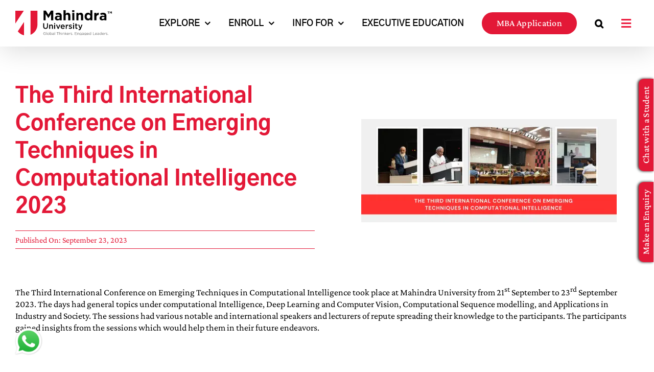

--- FILE ---
content_type: text/html; charset=UTF-8
request_url: https://www.mahindrauniversity.edu.in/events/the-third-international-conference-on-emerging-techniques-in-computational-intelligence-2023/
body_size: 153549
content:
<!DOCTYPE html>
<html class="avada-html-layout-wide avada-html-header-position-top avada-is-100-percent-template awb-scroll" lang="en-US">
<head><meta http-equiv="Content-Type" content="text/html; charset=utf-8"/>
	<meta http-equiv="X-UA-Compatible" content="IE=edge" /><script type="text/javascript">(window.NREUM||(NREUM={})).init={privacy:{cookies_enabled:true},ajax:{deny_list:["bam.nr-data.net"]},feature_flags:["soft_nav"],distributed_tracing:{enabled:true}};(window.NREUM||(NREUM={})).loader_config={agentID:"1103250565",accountID:"3954495",trustKey:"3954495",xpid:"Vw8CVVJaDRABVFlbAwgEUlUB",licenseKey:"NRJS-623411586c904b08f31",applicationID:"1089493410",browserID:"1103250565"};;/*! For license information please see nr-loader-spa-1.308.0.min.js.LICENSE.txt */
(()=>{var e,t,r={384:(e,t,r)=>{"use strict";r.d(t,{NT:()=>a,US:()=>u,Zm:()=>o,bQ:()=>d,dV:()=>c,pV:()=>l});var n=r(6154),i=r(1863),s=r(1910);const a={beacon:"bam.nr-data.net",errorBeacon:"bam.nr-data.net"};function o(){return n.gm.NREUM||(n.gm.NREUM={}),void 0===n.gm.newrelic&&(n.gm.newrelic=n.gm.NREUM),n.gm.NREUM}function c(){let e=o();return e.o||(e.o={ST:n.gm.setTimeout,SI:n.gm.setImmediate||n.gm.setInterval,CT:n.gm.clearTimeout,XHR:n.gm.XMLHttpRequest,REQ:n.gm.Request,EV:n.gm.Event,PR:n.gm.Promise,MO:n.gm.MutationObserver,FETCH:n.gm.fetch,WS:n.gm.WebSocket},(0,s.i)(...Object.values(e.o))),e}function d(e,t){let r=o();r.initializedAgents??={},t.initializedAt={ms:(0,i.t)(),date:new Date},r.initializedAgents[e]=t}function u(e,t){o()[e]=t}function l(){return function(){let e=o();const t=e.info||{};e.info={beacon:a.beacon,errorBeacon:a.errorBeacon,...t}}(),function(){let e=o();const t=e.init||{};e.init={...t}}(),c(),function(){let e=o();const t=e.loader_config||{};e.loader_config={...t}}(),o()}},782:(e,t,r)=>{"use strict";r.d(t,{T:()=>n});const n=r(860).K7.pageViewTiming},860:(e,t,r)=>{"use strict";r.d(t,{$J:()=>u,K7:()=>c,P3:()=>d,XX:()=>i,Yy:()=>o,df:()=>s,qY:()=>n,v4:()=>a});const n="events",i="jserrors",s="browser/blobs",a="rum",o="browser/logs",c={ajax:"ajax",genericEvents:"generic_events",jserrors:i,logging:"logging",metrics:"metrics",pageAction:"page_action",pageViewEvent:"page_view_event",pageViewTiming:"page_view_timing",sessionReplay:"session_replay",sessionTrace:"session_trace",softNav:"soft_navigations",spa:"spa"},d={[c.pageViewEvent]:1,[c.pageViewTiming]:2,[c.metrics]:3,[c.jserrors]:4,[c.spa]:5,[c.ajax]:6,[c.sessionTrace]:7,[c.softNav]:8,[c.sessionReplay]:9,[c.logging]:10,[c.genericEvents]:11},u={[c.pageViewEvent]:a,[c.pageViewTiming]:n,[c.ajax]:n,[c.spa]:n,[c.softNav]:n,[c.metrics]:i,[c.jserrors]:i,[c.sessionTrace]:s,[c.sessionReplay]:s,[c.logging]:o,[c.genericEvents]:"ins"}},944:(e,t,r)=>{"use strict";r.d(t,{R:()=>i});var n=r(3241);function i(e,t){"function"==typeof console.debug&&(console.debug("New Relic Warning: https://github.com/newrelic/newrelic-browser-agent/blob/main/docs/warning-codes.md#".concat(e),t),(0,n.W)({agentIdentifier:null,drained:null,type:"data",name:"warn",feature:"warn",data:{code:e,secondary:t}}))}},993:(e,t,r)=>{"use strict";r.d(t,{A$:()=>s,ET:()=>a,TZ:()=>o,p_:()=>i});var n=r(860);const i={ERROR:"ERROR",WARN:"WARN",INFO:"INFO",DEBUG:"DEBUG",TRACE:"TRACE"},s={OFF:0,ERROR:1,WARN:2,INFO:3,DEBUG:4,TRACE:5},a="log",o=n.K7.logging},1541:(e,t,r)=>{"use strict";r.d(t,{U:()=>i,f:()=>n});const n={MFE:"MFE",BA:"BA"};function i(e,t){if(2!==t?.harvestEndpointVersion)return{};const r=t.agentRef.runtime.appMetadata.agents[0].entityGuid;return e?{"source.id":e.id,"source.name":e.name,"source.type":e.type,"parent.id":e.parent?.id||r,"parent.type":e.parent?.type||n.BA}:{"entity.guid":r,appId:t.agentRef.info.applicationID}}},1687:(e,t,r)=>{"use strict";r.d(t,{Ak:()=>d,Ze:()=>h,x3:()=>u});var n=r(3241),i=r(7836),s=r(3606),a=r(860),o=r(2646);const c={};function d(e,t){const r={staged:!1,priority:a.P3[t]||0};l(e),c[e].get(t)||c[e].set(t,r)}function u(e,t){e&&c[e]&&(c[e].get(t)&&c[e].delete(t),p(e,t,!1),c[e].size&&f(e))}function l(e){if(!e)throw new Error("agentIdentifier required");c[e]||(c[e]=new Map)}function h(e="",t="feature",r=!1){if(l(e),!e||!c[e].get(t)||r)return p(e,t);c[e].get(t).staged=!0,f(e)}function f(e){const t=Array.from(c[e]);t.every(([e,t])=>t.staged)&&(t.sort((e,t)=>e[1].priority-t[1].priority),t.forEach(([t])=>{c[e].delete(t),p(e,t)}))}function p(e,t,r=!0){const a=e?i.ee.get(e):i.ee,c=s.i.handlers;if(!a.aborted&&a.backlog&&c){if((0,n.W)({agentIdentifier:e,type:"lifecycle",name:"drain",feature:t}),r){const e=a.backlog[t],r=c[t];if(r){for(let t=0;e&&t<e.length;++t)g(e[t],r);Object.entries(r).forEach(([e,t])=>{Object.values(t||{}).forEach(t=>{t[0]?.on&&t[0]?.context()instanceof o.y&&t[0].on(e,t[1])})})}}a.isolatedBacklog||delete c[t],a.backlog[t]=null,a.emit("drain-"+t,[])}}function g(e,t){var r=e[1];Object.values(t[r]||{}).forEach(t=>{var r=e[0];if(t[0]===r){var n=t[1],i=e[3],s=e[2];n.apply(i,s)}})}},1738:(e,t,r)=>{"use strict";r.d(t,{U:()=>f,Y:()=>h});var n=r(3241),i=r(9908),s=r(1863),a=r(944),o=r(5701),c=r(3969),d=r(8362),u=r(860),l=r(4261);function h(e,t,r,s){const h=s||r;!h||h[e]&&h[e]!==d.d.prototype[e]||(h[e]=function(){(0,i.p)(c.xV,["API/"+e+"/called"],void 0,u.K7.metrics,r.ee),(0,n.W)({agentIdentifier:r.agentIdentifier,drained:!!o.B?.[r.agentIdentifier],type:"data",name:"api",feature:l.Pl+e,data:{}});try{return t.apply(this,arguments)}catch(e){(0,a.R)(23,e)}})}function f(e,t,r,n,a){const o=e.info;null===r?delete o.jsAttributes[t]:o.jsAttributes[t]=r,(a||null===r)&&(0,i.p)(l.Pl+n,[(0,s.t)(),t,r],void 0,"session",e.ee)}},1741:(e,t,r)=>{"use strict";r.d(t,{W:()=>s});var n=r(944),i=r(4261);class s{#e(e,...t){if(this[e]!==s.prototype[e])return this[e](...t);(0,n.R)(35,e)}addPageAction(e,t){return this.#e(i.hG,e,t)}register(e){return this.#e(i.eY,e)}recordCustomEvent(e,t){return this.#e(i.fF,e,t)}setPageViewName(e,t){return this.#e(i.Fw,e,t)}setCustomAttribute(e,t,r){return this.#e(i.cD,e,t,r)}noticeError(e,t){return this.#e(i.o5,e,t)}setUserId(e,t=!1){return this.#e(i.Dl,e,t)}setApplicationVersion(e){return this.#e(i.nb,e)}setErrorHandler(e){return this.#e(i.bt,e)}addRelease(e,t){return this.#e(i.k6,e,t)}log(e,t){return this.#e(i.$9,e,t)}start(){return this.#e(i.d3)}finished(e){return this.#e(i.BL,e)}recordReplay(){return this.#e(i.CH)}pauseReplay(){return this.#e(i.Tb)}addToTrace(e){return this.#e(i.U2,e)}setCurrentRouteName(e){return this.#e(i.PA,e)}interaction(e){return this.#e(i.dT,e)}wrapLogger(e,t,r){return this.#e(i.Wb,e,t,r)}measure(e,t){return this.#e(i.V1,e,t)}consent(e){return this.#e(i.Pv,e)}}},1863:(e,t,r)=>{"use strict";function n(){return Math.floor(performance.now())}r.d(t,{t:()=>n})},1910:(e,t,r)=>{"use strict";r.d(t,{i:()=>s});var n=r(944);const i=new Map;function s(...e){return e.every(e=>{if(i.has(e))return i.get(e);const t="function"==typeof e?e.toString():"",r=t.includes("[native code]"),s=t.includes("nrWrapper");return r||s||(0,n.R)(64,e?.name||t),i.set(e,r),r})}},2555:(e,t,r)=>{"use strict";r.d(t,{D:()=>o,f:()=>a});var n=r(384),i=r(8122);const s={beacon:n.NT.beacon,errorBeacon:n.NT.errorBeacon,licenseKey:void 0,applicationID:void 0,sa:void 0,queueTime:void 0,applicationTime:void 0,ttGuid:void 0,user:void 0,account:void 0,product:void 0,extra:void 0,jsAttributes:{},userAttributes:void 0,atts:void 0,transactionName:void 0,tNamePlain:void 0};function a(e){try{return!!e.licenseKey&&!!e.errorBeacon&&!!e.applicationID}catch(e){return!1}}const o=e=>(0,i.a)(e,s)},2614:(e,t,r)=>{"use strict";r.d(t,{BB:()=>a,H3:()=>n,g:()=>d,iL:()=>c,tS:()=>o,uh:()=>i,wk:()=>s});const n="NRBA",i="SESSION",s=144e5,a=18e5,o={STARTED:"session-started",PAUSE:"session-pause",RESET:"session-reset",RESUME:"session-resume",UPDATE:"session-update"},c={SAME_TAB:"same-tab",CROSS_TAB:"cross-tab"},d={OFF:0,FULL:1,ERROR:2}},2646:(e,t,r)=>{"use strict";r.d(t,{y:()=>n});class n{constructor(e){this.contextId=e}}},2843:(e,t,r)=>{"use strict";r.d(t,{G:()=>s,u:()=>i});var n=r(3878);function i(e,t=!1,r,i){(0,n.DD)("visibilitychange",function(){if(t)return void("hidden"===document.visibilityState&&e());e(document.visibilityState)},r,i)}function s(e,t,r){(0,n.sp)("pagehide",e,t,r)}},3241:(e,t,r)=>{"use strict";r.d(t,{W:()=>s});var n=r(6154);const i="newrelic";function s(e={}){try{n.gm.dispatchEvent(new CustomEvent(i,{detail:e}))}catch(e){}}},3304:(e,t,r)=>{"use strict";r.d(t,{A:()=>s});var n=r(7836);const i=()=>{const e=new WeakSet;return(t,r)=>{if("object"==typeof r&&null!==r){if(e.has(r))return;e.add(r)}return r}};function s(e){try{return JSON.stringify(e,i())??""}catch(e){try{n.ee.emit("internal-error",[e])}catch(e){}return""}}},3333:(e,t,r)=>{"use strict";r.d(t,{$v:()=>u,TZ:()=>n,Xh:()=>c,Zp:()=>i,kd:()=>d,mq:()=>o,nf:()=>a,qN:()=>s});const n=r(860).K7.genericEvents,i=["auxclick","click","copy","keydown","paste","scrollend"],s=["focus","blur"],a=4,o=1e3,c=2e3,d=["PageAction","UserAction","BrowserPerformance"],u={RESOURCES:"experimental.resources",REGISTER:"register"}},3434:(e,t,r)=>{"use strict";r.d(t,{Jt:()=>s,YM:()=>d});var n=r(7836),i=r(5607);const s="nr@original:".concat(i.W),a=50;var o=Object.prototype.hasOwnProperty,c=!1;function d(e,t){return e||(e=n.ee),r.inPlace=function(e,t,n,i,s){n||(n="");const a="-"===n.charAt(0);for(let o=0;o<t.length;o++){const c=t[o],d=e[c];l(d)||(e[c]=r(d,a?c+n:n,i,c,s))}},r.flag=s,r;function r(t,r,n,c,d){return l(t)?t:(r||(r=""),nrWrapper[s]=t,function(e,t,r){if(Object.defineProperty&&Object.keys)try{return Object.keys(e).forEach(function(r){Object.defineProperty(t,r,{get:function(){return e[r]},set:function(t){return e[r]=t,t}})}),t}catch(e){u([e],r)}for(var n in e)o.call(e,n)&&(t[n]=e[n])}(t,nrWrapper,e),nrWrapper);function nrWrapper(){var s,o,l,h;let f;try{o=this,s=[...arguments],l="function"==typeof n?n(s,o):n||{}}catch(t){u([t,"",[s,o,c],l],e)}i(r+"start",[s,o,c],l,d);const p=performance.now();let g;try{return h=t.apply(o,s),g=performance.now(),h}catch(e){throw g=performance.now(),i(r+"err",[s,o,e],l,d),f=e,f}finally{const e=g-p,t={start:p,end:g,duration:e,isLongTask:e>=a,methodName:c,thrownError:f};t.isLongTask&&i("long-task",[t,o],l,d),i(r+"end",[s,o,h],l,d)}}}function i(r,n,i,s){if(!c||t){var a=c;c=!0;try{e.emit(r,n,i,t,s)}catch(t){u([t,r,n,i],e)}c=a}}}function u(e,t){t||(t=n.ee);try{t.emit("internal-error",e)}catch(e){}}function l(e){return!(e&&"function"==typeof e&&e.apply&&!e[s])}},3606:(e,t,r)=>{"use strict";r.d(t,{i:()=>s});var n=r(9908);s.on=a;var i=s.handlers={};function s(e,t,r,s){a(s||n.d,i,e,t,r)}function a(e,t,r,i,s){s||(s="feature"),e||(e=n.d);var a=t[s]=t[s]||{};(a[r]=a[r]||[]).push([e,i])}},3738:(e,t,r)=>{"use strict";r.d(t,{He:()=>i,Kp:()=>o,Lc:()=>d,Rz:()=>u,TZ:()=>n,bD:()=>s,d3:()=>a,jx:()=>l,sl:()=>h,uP:()=>c});const n=r(860).K7.sessionTrace,i="bstResource",s="resource",a="-start",o="-end",c="fn"+a,d="fn"+o,u="pushState",l=1e3,h=3e4},3785:(e,t,r)=>{"use strict";r.d(t,{R:()=>c,b:()=>d});var n=r(9908),i=r(1863),s=r(860),a=r(3969),o=r(993);function c(e,t,r={},c=o.p_.INFO,d=!0,u,l=(0,i.t)()){(0,n.p)(a.xV,["API/logging/".concat(c.toLowerCase(),"/called")],void 0,s.K7.metrics,e),(0,n.p)(o.ET,[l,t,r,c,d,u],void 0,s.K7.logging,e)}function d(e){return"string"==typeof e&&Object.values(o.p_).some(t=>t===e.toUpperCase().trim())}},3878:(e,t,r)=>{"use strict";function n(e,t){return{capture:e,passive:!1,signal:t}}function i(e,t,r=!1,i){window.addEventListener(e,t,n(r,i))}function s(e,t,r=!1,i){document.addEventListener(e,t,n(r,i))}r.d(t,{DD:()=>s,jT:()=>n,sp:()=>i})},3962:(e,t,r)=>{"use strict";r.d(t,{AM:()=>a,O2:()=>l,OV:()=>s,Qu:()=>h,TZ:()=>c,ih:()=>f,pP:()=>o,t1:()=>u,tC:()=>i,wD:()=>d});var n=r(860);const i=["click","keydown","submit"],s="popstate",a="api",o="initialPageLoad",c=n.K7.softNav,d=5e3,u=500,l={INITIAL_PAGE_LOAD:"",ROUTE_CHANGE:1,UNSPECIFIED:2},h={INTERACTION:1,AJAX:2,CUSTOM_END:3,CUSTOM_TRACER:4},f={IP:"in progress",PF:"pending finish",FIN:"finished",CAN:"cancelled"}},3969:(e,t,r)=>{"use strict";r.d(t,{TZ:()=>n,XG:()=>o,rs:()=>i,xV:()=>a,z_:()=>s});const n=r(860).K7.metrics,i="sm",s="cm",a="storeSupportabilityMetrics",o="storeEventMetrics"},4234:(e,t,r)=>{"use strict";r.d(t,{W:()=>s});var n=r(7836),i=r(1687);class s{constructor(e,t){this.agentIdentifier=e,this.ee=n.ee.get(e),this.featureName=t,this.blocked=!1}deregisterDrain(){(0,i.x3)(this.agentIdentifier,this.featureName)}}},4261:(e,t,r)=>{"use strict";r.d(t,{$9:()=>u,BL:()=>c,CH:()=>p,Dl:()=>R,Fw:()=>w,PA:()=>v,Pl:()=>n,Pv:()=>A,Tb:()=>h,U2:()=>a,V1:()=>E,Wb:()=>T,bt:()=>y,cD:()=>b,d3:()=>x,dT:()=>d,eY:()=>g,fF:()=>f,hG:()=>s,hw:()=>i,k6:()=>o,nb:()=>m,o5:()=>l});const n="api-",i=n+"ixn-",s="addPageAction",a="addToTrace",o="addRelease",c="finished",d="interaction",u="log",l="noticeError",h="pauseReplay",f="recordCustomEvent",p="recordReplay",g="register",m="setApplicationVersion",v="setCurrentRouteName",b="setCustomAttribute",y="setErrorHandler",w="setPageViewName",R="setUserId",x="start",T="wrapLogger",E="measure",A="consent"},5205:(e,t,r)=>{"use strict";r.d(t,{j:()=>S});var n=r(384),i=r(1741);var s=r(2555),a=r(3333);const o=e=>{if(!e||"string"!=typeof e)return!1;try{document.createDocumentFragment().querySelector(e)}catch{return!1}return!0};var c=r(2614),d=r(944),u=r(8122);const l="[data-nr-mask]",h=e=>(0,u.a)(e,(()=>{const e={feature_flags:[],experimental:{allow_registered_children:!1,resources:!1},mask_selector:"*",block_selector:"[data-nr-block]",mask_input_options:{color:!1,date:!1,"datetime-local":!1,email:!1,month:!1,number:!1,range:!1,search:!1,tel:!1,text:!1,time:!1,url:!1,week:!1,textarea:!1,select:!1,password:!0}};return{ajax:{deny_list:void 0,block_internal:!0,enabled:!0,autoStart:!0},api:{get allow_registered_children(){return e.feature_flags.includes(a.$v.REGISTER)||e.experimental.allow_registered_children},set allow_registered_children(t){e.experimental.allow_registered_children=t},duplicate_registered_data:!1},browser_consent_mode:{enabled:!1},distributed_tracing:{enabled:void 0,exclude_newrelic_header:void 0,cors_use_newrelic_header:void 0,cors_use_tracecontext_headers:void 0,allowed_origins:void 0},get feature_flags(){return e.feature_flags},set feature_flags(t){e.feature_flags=t},generic_events:{enabled:!0,autoStart:!0},harvest:{interval:30},jserrors:{enabled:!0,autoStart:!0},logging:{enabled:!0,autoStart:!0},metrics:{enabled:!0,autoStart:!0},obfuscate:void 0,page_action:{enabled:!0},page_view_event:{enabled:!0,autoStart:!0},page_view_timing:{enabled:!0,autoStart:!0},performance:{capture_marks:!1,capture_measures:!1,capture_detail:!0,resources:{get enabled(){return e.feature_flags.includes(a.$v.RESOURCES)||e.experimental.resources},set enabled(t){e.experimental.resources=t},asset_types:[],first_party_domains:[],ignore_newrelic:!0}},privacy:{cookies_enabled:!0},proxy:{assets:void 0,beacon:void 0},session:{expiresMs:c.wk,inactiveMs:c.BB},session_replay:{autoStart:!0,enabled:!1,preload:!1,sampling_rate:10,error_sampling_rate:100,collect_fonts:!1,inline_images:!1,fix_stylesheets:!0,mask_all_inputs:!0,get mask_text_selector(){return e.mask_selector},set mask_text_selector(t){o(t)?e.mask_selector="".concat(t,",").concat(l):""===t||null===t?e.mask_selector=l:(0,d.R)(5,t)},get block_class(){return"nr-block"},get ignore_class(){return"nr-ignore"},get mask_text_class(){return"nr-mask"},get block_selector(){return e.block_selector},set block_selector(t){o(t)?e.block_selector+=",".concat(t):""!==t&&(0,d.R)(6,t)},get mask_input_options(){return e.mask_input_options},set mask_input_options(t){t&&"object"==typeof t?e.mask_input_options={...t,password:!0}:(0,d.R)(7,t)}},session_trace:{enabled:!0,autoStart:!0},soft_navigations:{enabled:!0,autoStart:!0},spa:{enabled:!0,autoStart:!0},ssl:void 0,user_actions:{enabled:!0,elementAttributes:["id","className","tagName","type"]}}})());var f=r(6154),p=r(9324);let g=0;const m={buildEnv:p.F3,distMethod:p.Xs,version:p.xv,originTime:f.WN},v={consented:!1},b={appMetadata:{},get consented(){return this.session?.state?.consent||v.consented},set consented(e){v.consented=e},customTransaction:void 0,denyList:void 0,disabled:!1,harvester:void 0,isolatedBacklog:!1,isRecording:!1,loaderType:void 0,maxBytes:3e4,obfuscator:void 0,onerror:void 0,ptid:void 0,releaseIds:{},session:void 0,timeKeeper:void 0,registeredEntities:[],jsAttributesMetadata:{bytes:0},get harvestCount(){return++g}},y=e=>{const t=(0,u.a)(e,b),r=Object.keys(m).reduce((e,t)=>(e[t]={value:m[t],writable:!1,configurable:!0,enumerable:!0},e),{});return Object.defineProperties(t,r)};var w=r(5701);const R=e=>{const t=e.startsWith("http");e+="/",r.p=t?e:"https://"+e};var x=r(7836),T=r(3241);const E={accountID:void 0,trustKey:void 0,agentID:void 0,licenseKey:void 0,applicationID:void 0,xpid:void 0},A=e=>(0,u.a)(e,E),_=new Set;function S(e,t={},r,a){let{init:o,info:c,loader_config:d,runtime:u={},exposed:l=!0}=t;if(!c){const e=(0,n.pV)();o=e.init,c=e.info,d=e.loader_config}e.init=h(o||{}),e.loader_config=A(d||{}),c.jsAttributes??={},f.bv&&(c.jsAttributes.isWorker=!0),e.info=(0,s.D)(c);const p=e.init,g=[c.beacon,c.errorBeacon];_.has(e.agentIdentifier)||(p.proxy.assets&&(R(p.proxy.assets),g.push(p.proxy.assets)),p.proxy.beacon&&g.push(p.proxy.beacon),e.beacons=[...g],function(e){const t=(0,n.pV)();Object.getOwnPropertyNames(i.W.prototype).forEach(r=>{const n=i.W.prototype[r];if("function"!=typeof n||"constructor"===n)return;let s=t[r];e[r]&&!1!==e.exposed&&"micro-agent"!==e.runtime?.loaderType&&(t[r]=(...t)=>{const n=e[r](...t);return s?s(...t):n})})}(e),(0,n.US)("activatedFeatures",w.B)),u.denyList=[...p.ajax.deny_list||[],...p.ajax.block_internal?g:[]],u.ptid=e.agentIdentifier,u.loaderType=r,e.runtime=y(u),_.has(e.agentIdentifier)||(e.ee=x.ee.get(e.agentIdentifier),e.exposed=l,(0,T.W)({agentIdentifier:e.agentIdentifier,drained:!!w.B?.[e.agentIdentifier],type:"lifecycle",name:"initialize",feature:void 0,data:e.config})),_.add(e.agentIdentifier)}},5270:(e,t,r)=>{"use strict";r.d(t,{Aw:()=>a,SR:()=>s,rF:()=>o});var n=r(384),i=r(7767);function s(e){return!!(0,n.dV)().o.MO&&(0,i.V)(e)&&!0===e?.session_trace.enabled}function a(e){return!0===e?.session_replay.preload&&s(e)}function o(e,t){try{if("string"==typeof t?.type){if("password"===t.type.toLowerCase())return"*".repeat(e?.length||0);if(void 0!==t?.dataset?.nrUnmask||t?.classList?.contains("nr-unmask"))return e}}catch(e){}return"string"==typeof e?e.replace(/[\S]/g,"*"):"*".repeat(e?.length||0)}},5289:(e,t,r)=>{"use strict";r.d(t,{GG:()=>a,Qr:()=>c,sB:()=>o});var n=r(3878),i=r(6389);function s(){return"undefined"==typeof document||"complete"===document.readyState}function a(e,t){if(s())return e();const r=(0,i.J)(e),a=setInterval(()=>{s()&&(clearInterval(a),r())},500);(0,n.sp)("load",r,t)}function o(e){if(s())return e();(0,n.DD)("DOMContentLoaded",e)}function c(e){if(s())return e();(0,n.sp)("popstate",e)}},5607:(e,t,r)=>{"use strict";r.d(t,{W:()=>n});const n=(0,r(9566).bz)()},5701:(e,t,r)=>{"use strict";r.d(t,{B:()=>s,t:()=>a});var n=r(3241);const i=new Set,s={};function a(e,t){const r=t.agentIdentifier;s[r]??={},e&&"object"==typeof e&&(i.has(r)||(t.ee.emit("rumresp",[e]),s[r]=e,i.add(r),(0,n.W)({agentIdentifier:r,loaded:!0,drained:!0,type:"lifecycle",name:"load",feature:void 0,data:e})))}},6154:(e,t,r)=>{"use strict";r.d(t,{OF:()=>d,RI:()=>i,WN:()=>h,bv:()=>s,eN:()=>f,gm:()=>a,lR:()=>l,m:()=>c,mw:()=>o,sb:()=>u});var n=r(1863);const i="undefined"!=typeof window&&!!window.document,s="undefined"!=typeof WorkerGlobalScope&&("undefined"!=typeof self&&self instanceof WorkerGlobalScope&&self.navigator instanceof WorkerNavigator||"undefined"!=typeof globalThis&&globalThis instanceof WorkerGlobalScope&&globalThis.navigator instanceof WorkerNavigator),a=i?window:"undefined"!=typeof WorkerGlobalScope&&("undefined"!=typeof self&&self instanceof WorkerGlobalScope&&self||"undefined"!=typeof globalThis&&globalThis instanceof WorkerGlobalScope&&globalThis),o=Boolean("hidden"===a?.document?.visibilityState),c=""+a?.location,d=/iPad|iPhone|iPod/.test(a.navigator?.userAgent),u=d&&"undefined"==typeof SharedWorker,l=(()=>{const e=a.navigator?.userAgent?.match(/Firefox[/\s](\d+\.\d+)/);return Array.isArray(e)&&e.length>=2?+e[1]:0})(),h=Date.now()-(0,n.t)(),f=()=>"undefined"!=typeof PerformanceNavigationTiming&&a?.performance?.getEntriesByType("navigation")?.[0]?.responseStart},6344:(e,t,r)=>{"use strict";r.d(t,{BB:()=>u,Qb:()=>l,TZ:()=>i,Ug:()=>a,Vh:()=>s,_s:()=>o,bc:()=>d,yP:()=>c});var n=r(2614);const i=r(860).K7.sessionReplay,s="errorDuringReplay",a=.12,o={DomContentLoaded:0,Load:1,FullSnapshot:2,IncrementalSnapshot:3,Meta:4,Custom:5},c={[n.g.ERROR]:15e3,[n.g.FULL]:3e5,[n.g.OFF]:0},d={RESET:{message:"Session was reset",sm:"Reset"},IMPORT:{message:"Recorder failed to import",sm:"Import"},TOO_MANY:{message:"429: Too Many Requests",sm:"Too-Many"},TOO_BIG:{message:"Payload was too large",sm:"Too-Big"},CROSS_TAB:{message:"Session Entity was set to OFF on another tab",sm:"Cross-Tab"},ENTITLEMENTS:{message:"Session Replay is not allowed and will not be started",sm:"Entitlement"}},u=5e3,l={API:"api",RESUME:"resume",SWITCH_TO_FULL:"switchToFull",INITIALIZE:"initialize",PRELOAD:"preload"}},6389:(e,t,r)=>{"use strict";function n(e,t=500,r={}){const n=r?.leading||!1;let i;return(...r)=>{n&&void 0===i&&(e.apply(this,r),i=setTimeout(()=>{i=clearTimeout(i)},t)),n||(clearTimeout(i),i=setTimeout(()=>{e.apply(this,r)},t))}}function i(e){let t=!1;return(...r)=>{t||(t=!0,e.apply(this,r))}}r.d(t,{J:()=>i,s:()=>n})},6630:(e,t,r)=>{"use strict";r.d(t,{T:()=>n});const n=r(860).K7.pageViewEvent},6774:(e,t,r)=>{"use strict";r.d(t,{T:()=>n});const n=r(860).K7.jserrors},7295:(e,t,r)=>{"use strict";r.d(t,{Xv:()=>a,gX:()=>i,iW:()=>s});var n=[];function i(e){if(!e||s(e))return!1;if(0===n.length)return!0;if("*"===n[0].hostname)return!1;for(var t=0;t<n.length;t++){var r=n[t];if(r.hostname.test(e.hostname)&&r.pathname.test(e.pathname))return!1}return!0}function s(e){return void 0===e.hostname}function a(e){if(n=[],e&&e.length)for(var t=0;t<e.length;t++){let r=e[t];if(!r)continue;if("*"===r)return void(n=[{hostname:"*"}]);0===r.indexOf("http://")?r=r.substring(7):0===r.indexOf("https://")&&(r=r.substring(8));const i=r.indexOf("/");let s,a;i>0?(s=r.substring(0,i),a=r.substring(i)):(s=r,a="*");let[c]=s.split(":");n.push({hostname:o(c),pathname:o(a,!0)})}}function o(e,t=!1){const r=e.replace(/[.+?^${}()|[\]\\]/g,e=>"\\"+e).replace(/\*/g,".*?");return new RegExp((t?"^":"")+r+"$")}},7485:(e,t,r)=>{"use strict";r.d(t,{D:()=>i});var n=r(6154);function i(e){if(0===(e||"").indexOf("data:"))return{protocol:"data"};try{const t=new URL(e,location.href),r={port:t.port,hostname:t.hostname,pathname:t.pathname,search:t.search,protocol:t.protocol.slice(0,t.protocol.indexOf(":")),sameOrigin:t.protocol===n.gm?.location?.protocol&&t.host===n.gm?.location?.host};return r.port&&""!==r.port||("http:"===t.protocol&&(r.port="80"),"https:"===t.protocol&&(r.port="443")),r.pathname&&""!==r.pathname?r.pathname.startsWith("/")||(r.pathname="/".concat(r.pathname)):r.pathname="/",r}catch(e){return{}}}},7699:(e,t,r)=>{"use strict";r.d(t,{It:()=>s,KC:()=>o,No:()=>i,qh:()=>a});var n=r(860);const i=16e3,s=1e6,a="SESSION_ERROR",o={[n.K7.logging]:!0,[n.K7.genericEvents]:!1,[n.K7.jserrors]:!1,[n.K7.ajax]:!1}},7767:(e,t,r)=>{"use strict";r.d(t,{V:()=>i});var n=r(6154);const i=e=>n.RI&&!0===e?.privacy.cookies_enabled},7836:(e,t,r)=>{"use strict";r.d(t,{P:()=>o,ee:()=>c});var n=r(384),i=r(8990),s=r(2646),a=r(5607);const o="nr@context:".concat(a.W),c=function e(t,r){var n={},a={},u={},l=!1;try{l=16===r.length&&d.initializedAgents?.[r]?.runtime.isolatedBacklog}catch(e){}var h={on:p,addEventListener:p,removeEventListener:function(e,t){var r=n[e];if(!r)return;for(var i=0;i<r.length;i++)r[i]===t&&r.splice(i,1)},emit:function(e,r,n,i,s){!1!==s&&(s=!0);if(c.aborted&&!i)return;t&&s&&t.emit(e,r,n);var o=f(n);g(e).forEach(e=>{e.apply(o,r)});var d=v()[a[e]];d&&d.push([h,e,r,o]);return o},get:m,listeners:g,context:f,buffer:function(e,t){const r=v();if(t=t||"feature",h.aborted)return;Object.entries(e||{}).forEach(([e,n])=>{a[n]=t,t in r||(r[t]=[])})},abort:function(){h._aborted=!0,Object.keys(h.backlog).forEach(e=>{delete h.backlog[e]})},isBuffering:function(e){return!!v()[a[e]]},debugId:r,backlog:l?{}:t&&"object"==typeof t.backlog?t.backlog:{},isolatedBacklog:l};return Object.defineProperty(h,"aborted",{get:()=>{let e=h._aborted||!1;return e||(t&&(e=t.aborted),e)}}),h;function f(e){return e&&e instanceof s.y?e:e?(0,i.I)(e,o,()=>new s.y(o)):new s.y(o)}function p(e,t){n[e]=g(e).concat(t)}function g(e){return n[e]||[]}function m(t){return u[t]=u[t]||e(h,t)}function v(){return h.backlog}}(void 0,"globalEE"),d=(0,n.Zm)();d.ee||(d.ee=c)},8122:(e,t,r)=>{"use strict";r.d(t,{a:()=>i});var n=r(944);function i(e,t){try{if(!e||"object"!=typeof e)return(0,n.R)(3);if(!t||"object"!=typeof t)return(0,n.R)(4);const r=Object.create(Object.getPrototypeOf(t),Object.getOwnPropertyDescriptors(t)),s=0===Object.keys(r).length?e:r;for(let a in s)if(void 0!==e[a])try{if(null===e[a]){r[a]=null;continue}Array.isArray(e[a])&&Array.isArray(t[a])?r[a]=Array.from(new Set([...e[a],...t[a]])):"object"==typeof e[a]&&"object"==typeof t[a]?r[a]=i(e[a],t[a]):r[a]=e[a]}catch(e){r[a]||(0,n.R)(1,e)}return r}catch(e){(0,n.R)(2,e)}}},8139:(e,t,r)=>{"use strict";r.d(t,{u:()=>h});var n=r(7836),i=r(3434),s=r(8990),a=r(6154);const o={},c=a.gm.XMLHttpRequest,d="addEventListener",u="removeEventListener",l="nr@wrapped:".concat(n.P);function h(e){var t=function(e){return(e||n.ee).get("events")}(e);if(o[t.debugId]++)return t;o[t.debugId]=1;var r=(0,i.YM)(t,!0);function h(e){r.inPlace(e,[d,u],"-",p)}function p(e,t){return e[1]}return"getPrototypeOf"in Object&&(a.RI&&f(document,h),c&&f(c.prototype,h),f(a.gm,h)),t.on(d+"-start",function(e,t){var n=e[1];if(null!==n&&("function"==typeof n||"object"==typeof n)&&"newrelic"!==e[0]){var i=(0,s.I)(n,l,function(){var e={object:function(){if("function"!=typeof n.handleEvent)return;return n.handleEvent.apply(n,arguments)},function:n}[typeof n];return e?r(e,"fn-",null,e.name||"anonymous"):n});this.wrapped=e[1]=i}}),t.on(u+"-start",function(e){e[1]=this.wrapped||e[1]}),t}function f(e,t,...r){let n=e;for(;"object"==typeof n&&!Object.prototype.hasOwnProperty.call(n,d);)n=Object.getPrototypeOf(n);n&&t(n,...r)}},8362:(e,t,r)=>{"use strict";r.d(t,{d:()=>s});var n=r(9566),i=r(1741);class s extends i.W{agentIdentifier=(0,n.LA)(16)}},8374:(e,t,r)=>{r.nc=(()=>{try{return document?.currentScript?.nonce}catch(e){}return""})()},8990:(e,t,r)=>{"use strict";r.d(t,{I:()=>i});var n=Object.prototype.hasOwnProperty;function i(e,t,r){if(n.call(e,t))return e[t];var i=r();if(Object.defineProperty&&Object.keys)try{return Object.defineProperty(e,t,{value:i,writable:!0,enumerable:!1}),i}catch(e){}return e[t]=i,i}},9119:(e,t,r)=>{"use strict";r.d(t,{L:()=>s});var n=/([^?#]*)[^#]*(#[^?]*|$).*/,i=/([^?#]*)().*/;function s(e,t){return e?e.replace(t?n:i,"$1$2"):e}},9300:(e,t,r)=>{"use strict";r.d(t,{T:()=>n});const n=r(860).K7.ajax},9324:(e,t,r)=>{"use strict";r.d(t,{AJ:()=>a,F3:()=>i,Xs:()=>s,Yq:()=>o,xv:()=>n});const n="1.308.0",i="PROD",s="CDN",a="@newrelic/rrweb",o="1.0.1"},9566:(e,t,r)=>{"use strict";r.d(t,{LA:()=>o,ZF:()=>c,bz:()=>a,el:()=>d});var n=r(6154);const i="xxxxxxxx-xxxx-4xxx-yxxx-xxxxxxxxxxxx";function s(e,t){return e?15&e[t]:16*Math.random()|0}function a(){const e=n.gm?.crypto||n.gm?.msCrypto;let t,r=0;return e&&e.getRandomValues&&(t=e.getRandomValues(new Uint8Array(30))),i.split("").map(e=>"x"===e?s(t,r++).toString(16):"y"===e?(3&s()|8).toString(16):e).join("")}function o(e){const t=n.gm?.crypto||n.gm?.msCrypto;let r,i=0;t&&t.getRandomValues&&(r=t.getRandomValues(new Uint8Array(e)));const a=[];for(var o=0;o<e;o++)a.push(s(r,i++).toString(16));return a.join("")}function c(){return o(16)}function d(){return o(32)}},9908:(e,t,r)=>{"use strict";r.d(t,{d:()=>n,p:()=>i});var n=r(7836).ee.get("handle");function i(e,t,r,i,s){s?(s.buffer([e],i),s.emit(e,t,r)):(n.buffer([e],i),n.emit(e,t,r))}}},n={};function i(e){var t=n[e];if(void 0!==t)return t.exports;var s=n[e]={exports:{}};return r[e](s,s.exports,i),s.exports}i.m=r,i.d=(e,t)=>{for(var r in t)i.o(t,r)&&!i.o(e,r)&&Object.defineProperty(e,r,{enumerable:!0,get:t[r]})},i.f={},i.e=e=>Promise.all(Object.keys(i.f).reduce((t,r)=>(i.f[r](e,t),t),[])),i.u=e=>({212:"nr-spa-compressor",249:"nr-spa-recorder",478:"nr-spa"}[e]+"-1.308.0.min.js"),i.o=(e,t)=>Object.prototype.hasOwnProperty.call(e,t),e={},t="NRBA-1.308.0.PROD:",i.l=(r,n,s,a)=>{if(e[r])e[r].push(n);else{var o,c;if(void 0!==s)for(var d=document.getElementsByTagName("script"),u=0;u<d.length;u++){var l=d[u];if(l.getAttribute("src")==r||l.getAttribute("data-webpack")==t+s){o=l;break}}if(!o){c=!0;var h={478:"sha512-RSfSVnmHk59T/uIPbdSE0LPeqcEdF4/+XhfJdBuccH5rYMOEZDhFdtnh6X6nJk7hGpzHd9Ujhsy7lZEz/ORYCQ==",249:"sha512-ehJXhmntm85NSqW4MkhfQqmeKFulra3klDyY0OPDUE+sQ3GokHlPh1pmAzuNy//3j4ac6lzIbmXLvGQBMYmrkg==",212:"sha512-B9h4CR46ndKRgMBcK+j67uSR2RCnJfGefU+A7FrgR/k42ovXy5x/MAVFiSvFxuVeEk/pNLgvYGMp1cBSK/G6Fg=="};(o=document.createElement("script")).charset="utf-8",i.nc&&o.setAttribute("nonce",i.nc),o.setAttribute("data-webpack",t+s),o.src=r,0!==o.src.indexOf(window.location.origin+"/")&&(o.crossOrigin="anonymous"),h[a]&&(o.integrity=h[a])}e[r]=[n];var f=(t,n)=>{o.onerror=o.onload=null,clearTimeout(p);var i=e[r];if(delete e[r],o.parentNode&&o.parentNode.removeChild(o),i&&i.forEach(e=>e(n)),t)return t(n)},p=setTimeout(f.bind(null,void 0,{type:"timeout",target:o}),12e4);o.onerror=f.bind(null,o.onerror),o.onload=f.bind(null,o.onload),c&&document.head.appendChild(o)}},i.r=e=>{"undefined"!=typeof Symbol&&Symbol.toStringTag&&Object.defineProperty(e,Symbol.toStringTag,{value:"Module"}),Object.defineProperty(e,"__esModule",{value:!0})},i.p="https://js-agent.newrelic.com/",(()=>{var e={38:0,788:0};i.f.j=(t,r)=>{var n=i.o(e,t)?e[t]:void 0;if(0!==n)if(n)r.push(n[2]);else{var s=new Promise((r,i)=>n=e[t]=[r,i]);r.push(n[2]=s);var a=i.p+i.u(t),o=new Error;i.l(a,r=>{if(i.o(e,t)&&(0!==(n=e[t])&&(e[t]=void 0),n)){var s=r&&("load"===r.type?"missing":r.type),a=r&&r.target&&r.target.src;o.message="Loading chunk "+t+" failed: ("+s+": "+a+")",o.name="ChunkLoadError",o.type=s,o.request=a,n[1](o)}},"chunk-"+t,t)}};var t=(t,r)=>{var n,s,[a,o,c]=r,d=0;if(a.some(t=>0!==e[t])){for(n in o)i.o(o,n)&&(i.m[n]=o[n]);if(c)c(i)}for(t&&t(r);d<a.length;d++)s=a[d],i.o(e,s)&&e[s]&&e[s][0](),e[s]=0},r=self["webpackChunk:NRBA-1.308.0.PROD"]=self["webpackChunk:NRBA-1.308.0.PROD"]||[];r.forEach(t.bind(null,0)),r.push=t.bind(null,r.push.bind(r))})(),(()=>{"use strict";i(8374);var e=i(8362),t=i(860);const r=Object.values(t.K7);var n=i(5205);var s=i(9908),a=i(1863),o=i(4261),c=i(1738);var d=i(1687),u=i(4234),l=i(5289),h=i(6154),f=i(944),p=i(5270),g=i(7767),m=i(6389),v=i(7699);class b extends u.W{constructor(e,t){super(e.agentIdentifier,t),this.agentRef=e,this.abortHandler=void 0,this.featAggregate=void 0,this.loadedSuccessfully=void 0,this.onAggregateImported=new Promise(e=>{this.loadedSuccessfully=e}),this.deferred=Promise.resolve(),!1===e.init[this.featureName].autoStart?this.deferred=new Promise((t,r)=>{this.ee.on("manual-start-all",(0,m.J)(()=>{(0,d.Ak)(e.agentIdentifier,this.featureName),t()}))}):(0,d.Ak)(e.agentIdentifier,t)}importAggregator(e,t,r={}){if(this.featAggregate)return;const n=async()=>{let n;await this.deferred;try{if((0,g.V)(e.init)){const{setupAgentSession:t}=await i.e(478).then(i.bind(i,8766));n=t(e)}}catch(e){(0,f.R)(20,e),this.ee.emit("internal-error",[e]),(0,s.p)(v.qh,[e],void 0,this.featureName,this.ee)}try{if(!this.#t(this.featureName,n,e.init))return(0,d.Ze)(this.agentIdentifier,this.featureName),void this.loadedSuccessfully(!1);const{Aggregate:i}=await t();this.featAggregate=new i(e,r),e.runtime.harvester.initializedAggregates.push(this.featAggregate),this.loadedSuccessfully(!0)}catch(e){(0,f.R)(34,e),this.abortHandler?.(),(0,d.Ze)(this.agentIdentifier,this.featureName,!0),this.loadedSuccessfully(!1),this.ee&&this.ee.abort()}};h.RI?(0,l.GG)(()=>n(),!0):n()}#t(e,r,n){if(this.blocked)return!1;switch(e){case t.K7.sessionReplay:return(0,p.SR)(n)&&!!r;case t.K7.sessionTrace:return!!r;default:return!0}}}var y=i(6630),w=i(2614),R=i(3241);class x extends b{static featureName=y.T;constructor(e){var t;super(e,y.T),this.setupInspectionEvents(e.agentIdentifier),t=e,(0,c.Y)(o.Fw,function(e,r){"string"==typeof e&&("/"!==e.charAt(0)&&(e="/"+e),t.runtime.customTransaction=(r||"http://custom.transaction")+e,(0,s.p)(o.Pl+o.Fw,[(0,a.t)()],void 0,void 0,t.ee))},t),this.importAggregator(e,()=>i.e(478).then(i.bind(i,2467)))}setupInspectionEvents(e){const t=(t,r)=>{t&&(0,R.W)({agentIdentifier:e,timeStamp:t.timeStamp,loaded:"complete"===t.target.readyState,type:"window",name:r,data:t.target.location+""})};(0,l.sB)(e=>{t(e,"DOMContentLoaded")}),(0,l.GG)(e=>{t(e,"load")}),(0,l.Qr)(e=>{t(e,"navigate")}),this.ee.on(w.tS.UPDATE,(t,r)=>{(0,R.W)({agentIdentifier:e,type:"lifecycle",name:"session",data:r})})}}var T=i(384);class E extends e.d{constructor(e){var t;(super(),h.gm)?(this.features={},(0,T.bQ)(this.agentIdentifier,this),this.desiredFeatures=new Set(e.features||[]),this.desiredFeatures.add(x),(0,n.j)(this,e,e.loaderType||"agent"),t=this,(0,c.Y)(o.cD,function(e,r,n=!1){if("string"==typeof e){if(["string","number","boolean"].includes(typeof r)||null===r)return(0,c.U)(t,e,r,o.cD,n);(0,f.R)(40,typeof r)}else(0,f.R)(39,typeof e)},t),function(e){(0,c.Y)(o.Dl,function(t,r=!1){if("string"!=typeof t&&null!==t)return void(0,f.R)(41,typeof t);const n=e.info.jsAttributes["enduser.id"];r&&null!=n&&n!==t?(0,s.p)(o.Pl+"setUserIdAndResetSession",[t],void 0,"session",e.ee):(0,c.U)(e,"enduser.id",t,o.Dl,!0)},e)}(this),function(e){(0,c.Y)(o.nb,function(t){if("string"==typeof t||null===t)return(0,c.U)(e,"application.version",t,o.nb,!1);(0,f.R)(42,typeof t)},e)}(this),function(e){(0,c.Y)(o.d3,function(){e.ee.emit("manual-start-all")},e)}(this),function(e){(0,c.Y)(o.Pv,function(t=!0){if("boolean"==typeof t){if((0,s.p)(o.Pl+o.Pv,[t],void 0,"session",e.ee),e.runtime.consented=t,t){const t=e.features.page_view_event;t.onAggregateImported.then(e=>{const r=t.featAggregate;e&&!r.sentRum&&r.sendRum()})}}else(0,f.R)(65,typeof t)},e)}(this),this.run()):(0,f.R)(21)}get config(){return{info:this.info,init:this.init,loader_config:this.loader_config,runtime:this.runtime}}get api(){return this}run(){try{const e=function(e){const t={};return r.forEach(r=>{t[r]=!!e[r]?.enabled}),t}(this.init),n=[...this.desiredFeatures];n.sort((e,r)=>t.P3[e.featureName]-t.P3[r.featureName]),n.forEach(r=>{if(!e[r.featureName]&&r.featureName!==t.K7.pageViewEvent)return;if(r.featureName===t.K7.spa)return void(0,f.R)(67);const n=function(e){switch(e){case t.K7.ajax:return[t.K7.jserrors];case t.K7.sessionTrace:return[t.K7.ajax,t.K7.pageViewEvent];case t.K7.sessionReplay:return[t.K7.sessionTrace];case t.K7.pageViewTiming:return[t.K7.pageViewEvent];default:return[]}}(r.featureName).filter(e=>!(e in this.features));n.length>0&&(0,f.R)(36,{targetFeature:r.featureName,missingDependencies:n}),this.features[r.featureName]=new r(this)})}catch(e){(0,f.R)(22,e);for(const e in this.features)this.features[e].abortHandler?.();const t=(0,T.Zm)();delete t.initializedAgents[this.agentIdentifier]?.features,delete this.sharedAggregator;return t.ee.get(this.agentIdentifier).abort(),!1}}}var A=i(2843),_=i(782);class S extends b{static featureName=_.T;constructor(e){super(e,_.T),h.RI&&((0,A.u)(()=>(0,s.p)("docHidden",[(0,a.t)()],void 0,_.T,this.ee),!0),(0,A.G)(()=>(0,s.p)("winPagehide",[(0,a.t)()],void 0,_.T,this.ee)),this.importAggregator(e,()=>i.e(478).then(i.bind(i,9917))))}}var O=i(3969);class I extends b{static featureName=O.TZ;constructor(e){super(e,O.TZ),h.RI&&document.addEventListener("securitypolicyviolation",e=>{(0,s.p)(O.xV,["Generic/CSPViolation/Detected"],void 0,this.featureName,this.ee)}),this.importAggregator(e,()=>i.e(478).then(i.bind(i,6555)))}}var N=i(6774),P=i(3878),k=i(3304);class D{constructor(e,t,r,n,i){this.name="UncaughtError",this.message="string"==typeof e?e:(0,k.A)(e),this.sourceURL=t,this.line=r,this.column=n,this.__newrelic=i}}function C(e){return M(e)?e:new D(void 0!==e?.message?e.message:e,e?.filename||e?.sourceURL,e?.lineno||e?.line,e?.colno||e?.col,e?.__newrelic,e?.cause)}function j(e){const t="Unhandled Promise Rejection: ";if(!e?.reason)return;if(M(e.reason)){try{e.reason.message.startsWith(t)||(e.reason.message=t+e.reason.message)}catch(e){}return C(e.reason)}const r=C(e.reason);return(r.message||"").startsWith(t)||(r.message=t+r.message),r}function L(e){if(e.error instanceof SyntaxError&&!/:\d+$/.test(e.error.stack?.trim())){const t=new D(e.message,e.filename,e.lineno,e.colno,e.error.__newrelic,e.cause);return t.name=SyntaxError.name,t}return M(e.error)?e.error:C(e)}function M(e){return e instanceof Error&&!!e.stack}function H(e,r,n,i,o=(0,a.t)()){"string"==typeof e&&(e=new Error(e)),(0,s.p)("err",[e,o,!1,r,n.runtime.isRecording,void 0,i],void 0,t.K7.jserrors,n.ee),(0,s.p)("uaErr",[],void 0,t.K7.genericEvents,n.ee)}var B=i(1541),K=i(993),W=i(3785);function U(e,{customAttributes:t={},level:r=K.p_.INFO}={},n,i,s=(0,a.t)()){(0,W.R)(n.ee,e,t,r,!1,i,s)}function F(e,r,n,i,c=(0,a.t)()){(0,s.p)(o.Pl+o.hG,[c,e,r,i],void 0,t.K7.genericEvents,n.ee)}function V(e,r,n,i,c=(0,a.t)()){const{start:d,end:u,customAttributes:l}=r||{},h={customAttributes:l||{}};if("object"!=typeof h.customAttributes||"string"!=typeof e||0===e.length)return void(0,f.R)(57);const p=(e,t)=>null==e?t:"number"==typeof e?e:e instanceof PerformanceMark?e.startTime:Number.NaN;if(h.start=p(d,0),h.end=p(u,c),Number.isNaN(h.start)||Number.isNaN(h.end))(0,f.R)(57);else{if(h.duration=h.end-h.start,!(h.duration<0))return(0,s.p)(o.Pl+o.V1,[h,e,i],void 0,t.K7.genericEvents,n.ee),h;(0,f.R)(58)}}function G(e,r={},n,i,c=(0,a.t)()){(0,s.p)(o.Pl+o.fF,[c,e,r,i],void 0,t.K7.genericEvents,n.ee)}function z(e){(0,c.Y)(o.eY,function(t){return Y(e,t)},e)}function Y(e,r,n){(0,f.R)(54,"newrelic.register"),r||={},r.type=B.f.MFE,r.licenseKey||=e.info.licenseKey,r.blocked=!1,r.parent=n||{},Array.isArray(r.tags)||(r.tags=[]);const i={};r.tags.forEach(e=>{"name"!==e&&"id"!==e&&(i["source.".concat(e)]=!0)}),r.isolated??=!0;let o=()=>{};const c=e.runtime.registeredEntities;if(!r.isolated){const e=c.find(({metadata:{target:{id:e}}})=>e===r.id&&!r.isolated);if(e)return e}const d=e=>{r.blocked=!0,o=e};function u(e){return"string"==typeof e&&!!e.trim()&&e.trim().length<501||"number"==typeof e}e.init.api.allow_registered_children||d((0,m.J)(()=>(0,f.R)(55))),u(r.id)&&u(r.name)||d((0,m.J)(()=>(0,f.R)(48,r)));const l={addPageAction:(t,n={})=>g(F,[t,{...i,...n},e],r),deregister:()=>{d((0,m.J)(()=>(0,f.R)(68)))},log:(t,n={})=>g(U,[t,{...n,customAttributes:{...i,...n.customAttributes||{}}},e],r),measure:(t,n={})=>g(V,[t,{...n,customAttributes:{...i,...n.customAttributes||{}}},e],r),noticeError:(t,n={})=>g(H,[t,{...i,...n},e],r),register:(t={})=>g(Y,[e,t],l.metadata.target),recordCustomEvent:(t,n={})=>g(G,[t,{...i,...n},e],r),setApplicationVersion:e=>p("application.version",e),setCustomAttribute:(e,t)=>p(e,t),setUserId:e=>p("enduser.id",e),metadata:{customAttributes:i,target:r}},h=()=>(r.blocked&&o(),r.blocked);h()||c.push(l);const p=(e,t)=>{h()||(i[e]=t)},g=(r,n,i)=>{if(h())return;const o=(0,a.t)();(0,s.p)(O.xV,["API/register/".concat(r.name,"/called")],void 0,t.K7.metrics,e.ee);try{if(e.init.api.duplicate_registered_data&&"register"!==r.name){let e=n;if(n[1]instanceof Object){const t={"child.id":i.id,"child.type":i.type};e="customAttributes"in n[1]?[n[0],{...n[1],customAttributes:{...n[1].customAttributes,...t}},...n.slice(2)]:[n[0],{...n[1],...t},...n.slice(2)]}r(...e,void 0,o)}return r(...n,i,o)}catch(e){(0,f.R)(50,e)}};return l}class Z extends b{static featureName=N.T;constructor(e){var t;super(e,N.T),t=e,(0,c.Y)(o.o5,(e,r)=>H(e,r,t),t),function(e){(0,c.Y)(o.bt,function(t){e.runtime.onerror=t},e)}(e),function(e){let t=0;(0,c.Y)(o.k6,function(e,r){++t>10||(this.runtime.releaseIds[e.slice(-200)]=(""+r).slice(-200))},e)}(e),z(e);try{this.removeOnAbort=new AbortController}catch(e){}this.ee.on("internal-error",(t,r)=>{this.abortHandler&&(0,s.p)("ierr",[C(t),(0,a.t)(),!0,{},e.runtime.isRecording,r],void 0,this.featureName,this.ee)}),h.gm.addEventListener("unhandledrejection",t=>{this.abortHandler&&(0,s.p)("err",[j(t),(0,a.t)(),!1,{unhandledPromiseRejection:1},e.runtime.isRecording],void 0,this.featureName,this.ee)},(0,P.jT)(!1,this.removeOnAbort?.signal)),h.gm.addEventListener("error",t=>{this.abortHandler&&(0,s.p)("err",[L(t),(0,a.t)(),!1,{},e.runtime.isRecording],void 0,this.featureName,this.ee)},(0,P.jT)(!1,this.removeOnAbort?.signal)),this.abortHandler=this.#r,this.importAggregator(e,()=>i.e(478).then(i.bind(i,2176)))}#r(){this.removeOnAbort?.abort(),this.abortHandler=void 0}}var q=i(8990);let X=1;function J(e){const t=typeof e;return!e||"object"!==t&&"function"!==t?-1:e===h.gm?0:(0,q.I)(e,"nr@id",function(){return X++})}function Q(e){if("string"==typeof e&&e.length)return e.length;if("object"==typeof e){if("undefined"!=typeof ArrayBuffer&&e instanceof ArrayBuffer&&e.byteLength)return e.byteLength;if("undefined"!=typeof Blob&&e instanceof Blob&&e.size)return e.size;if(!("undefined"!=typeof FormData&&e instanceof FormData))try{return(0,k.A)(e).length}catch(e){return}}}var ee=i(8139),te=i(7836),re=i(3434);const ne={},ie=["open","send"];function se(e){var t=e||te.ee;const r=function(e){return(e||te.ee).get("xhr")}(t);if(void 0===h.gm.XMLHttpRequest)return r;if(ne[r.debugId]++)return r;ne[r.debugId]=1,(0,ee.u)(t);var n=(0,re.YM)(r),i=h.gm.XMLHttpRequest,s=h.gm.MutationObserver,a=h.gm.Promise,o=h.gm.setInterval,c="readystatechange",d=["onload","onerror","onabort","onloadstart","onloadend","onprogress","ontimeout"],u=[],l=h.gm.XMLHttpRequest=function(e){const t=new i(e),s=r.context(t);try{r.emit("new-xhr",[t],s),t.addEventListener(c,(a=s,function(){var e=this;e.readyState>3&&!a.resolved&&(a.resolved=!0,r.emit("xhr-resolved",[],e)),n.inPlace(e,d,"fn-",y)}),(0,P.jT)(!1))}catch(e){(0,f.R)(15,e);try{r.emit("internal-error",[e])}catch(e){}}var a;return t};function p(e,t){n.inPlace(t,["onreadystatechange"],"fn-",y)}if(function(e,t){for(var r in e)t[r]=e[r]}(i,l),l.prototype=i.prototype,n.inPlace(l.prototype,ie,"-xhr-",y),r.on("send-xhr-start",function(e,t){p(e,t),function(e){u.push(e),s&&(g?g.then(b):o?o(b):(m=-m,v.data=m))}(t)}),r.on("open-xhr-start",p),s){var g=a&&a.resolve();if(!o&&!a){var m=1,v=document.createTextNode(m);new s(b).observe(v,{characterData:!0})}}else t.on("fn-end",function(e){e[0]&&e[0].type===c||b()});function b(){for(var e=0;e<u.length;e++)p(0,u[e]);u.length&&(u=[])}function y(e,t){return t}return r}var ae="fetch-",oe=ae+"body-",ce=["arrayBuffer","blob","json","text","formData"],de=h.gm.Request,ue=h.gm.Response,le="prototype";const he={};function fe(e){const t=function(e){return(e||te.ee).get("fetch")}(e);if(!(de&&ue&&h.gm.fetch))return t;if(he[t.debugId]++)return t;function r(e,r,n){var i=e[r];"function"==typeof i&&(e[r]=function(){var e,r=[...arguments],s={};t.emit(n+"before-start",[r],s),s[te.P]&&s[te.P].dt&&(e=s[te.P].dt);var a=i.apply(this,r);return t.emit(n+"start",[r,e],a),a.then(function(e){return t.emit(n+"end",[null,e],a),e},function(e){throw t.emit(n+"end",[e],a),e})})}return he[t.debugId]=1,ce.forEach(e=>{r(de[le],e,oe),r(ue[le],e,oe)}),r(h.gm,"fetch",ae),t.on(ae+"end",function(e,r){var n=this;if(r){var i=r.headers.get("content-length");null!==i&&(n.rxSize=i),t.emit(ae+"done",[null,r],n)}else t.emit(ae+"done",[e],n)}),t}var pe=i(7485),ge=i(9566);class me{constructor(e){this.agentRef=e}generateTracePayload(e){const t=this.agentRef.loader_config;if(!this.shouldGenerateTrace(e)||!t)return null;var r=(t.accountID||"").toString()||null,n=(t.agentID||"").toString()||null,i=(t.trustKey||"").toString()||null;if(!r||!n)return null;var s=(0,ge.ZF)(),a=(0,ge.el)(),o=Date.now(),c={spanId:s,traceId:a,timestamp:o};return(e.sameOrigin||this.isAllowedOrigin(e)&&this.useTraceContextHeadersForCors())&&(c.traceContextParentHeader=this.generateTraceContextParentHeader(s,a),c.traceContextStateHeader=this.generateTraceContextStateHeader(s,o,r,n,i)),(e.sameOrigin&&!this.excludeNewrelicHeader()||!e.sameOrigin&&this.isAllowedOrigin(e)&&this.useNewrelicHeaderForCors())&&(c.newrelicHeader=this.generateTraceHeader(s,a,o,r,n,i)),c}generateTraceContextParentHeader(e,t){return"00-"+t+"-"+e+"-01"}generateTraceContextStateHeader(e,t,r,n,i){return i+"@nr=0-1-"+r+"-"+n+"-"+e+"----"+t}generateTraceHeader(e,t,r,n,i,s){if(!("function"==typeof h.gm?.btoa))return null;var a={v:[0,1],d:{ty:"Browser",ac:n,ap:i,id:e,tr:t,ti:r}};return s&&n!==s&&(a.d.tk=s),btoa((0,k.A)(a))}shouldGenerateTrace(e){return this.agentRef.init?.distributed_tracing?.enabled&&this.isAllowedOrigin(e)}isAllowedOrigin(e){var t=!1;const r=this.agentRef.init?.distributed_tracing;if(e.sameOrigin)t=!0;else if(r?.allowed_origins instanceof Array)for(var n=0;n<r.allowed_origins.length;n++){var i=(0,pe.D)(r.allowed_origins[n]);if(e.hostname===i.hostname&&e.protocol===i.protocol&&e.port===i.port){t=!0;break}}return t}excludeNewrelicHeader(){var e=this.agentRef.init?.distributed_tracing;return!!e&&!!e.exclude_newrelic_header}useNewrelicHeaderForCors(){var e=this.agentRef.init?.distributed_tracing;return!!e&&!1!==e.cors_use_newrelic_header}useTraceContextHeadersForCors(){var e=this.agentRef.init?.distributed_tracing;return!!e&&!!e.cors_use_tracecontext_headers}}var ve=i(9300),be=i(7295);function ye(e){return"string"==typeof e?e:e instanceof(0,T.dV)().o.REQ?e.url:h.gm?.URL&&e instanceof URL?e.href:void 0}var we=["load","error","abort","timeout"],Re=we.length,xe=(0,T.dV)().o.REQ,Te=(0,T.dV)().o.XHR;const Ee="X-NewRelic-App-Data";class Ae extends b{static featureName=ve.T;constructor(e){super(e,ve.T),this.dt=new me(e),this.handler=(e,t,r,n)=>(0,s.p)(e,t,r,n,this.ee);try{const e={xmlhttprequest:"xhr",fetch:"fetch",beacon:"beacon"};h.gm?.performance?.getEntriesByType("resource").forEach(r=>{if(r.initiatorType in e&&0!==r.responseStatus){const n={status:r.responseStatus},i={rxSize:r.transferSize,duration:Math.floor(r.duration),cbTime:0};_e(n,r.name),this.handler("xhr",[n,i,r.startTime,r.responseEnd,e[r.initiatorType]],void 0,t.K7.ajax)}})}catch(e){}fe(this.ee),se(this.ee),function(e,r,n,i){function o(e){var t=this;t.totalCbs=0,t.called=0,t.cbTime=0,t.end=T,t.ended=!1,t.xhrGuids={},t.lastSize=null,t.loadCaptureCalled=!1,t.params=this.params||{},t.metrics=this.metrics||{},t.latestLongtaskEnd=0,e.addEventListener("load",function(r){E(t,e)},(0,P.jT)(!1)),h.lR||e.addEventListener("progress",function(e){t.lastSize=e.loaded},(0,P.jT)(!1))}function c(e){this.params={method:e[0]},_e(this,e[1]),this.metrics={}}function d(t,r){e.loader_config.xpid&&this.sameOrigin&&r.setRequestHeader("X-NewRelic-ID",e.loader_config.xpid);var n=i.generateTracePayload(this.parsedOrigin);if(n){var s=!1;n.newrelicHeader&&(r.setRequestHeader("newrelic",n.newrelicHeader),s=!0),n.traceContextParentHeader&&(r.setRequestHeader("traceparent",n.traceContextParentHeader),n.traceContextStateHeader&&r.setRequestHeader("tracestate",n.traceContextStateHeader),s=!0),s&&(this.dt=n)}}function u(e,t){var n=this.metrics,i=e[0],s=this;if(n&&i){var o=Q(i);o&&(n.txSize=o)}this.startTime=(0,a.t)(),this.body=i,this.listener=function(e){try{"abort"!==e.type||s.loadCaptureCalled||(s.params.aborted=!0),("load"!==e.type||s.called===s.totalCbs&&(s.onloadCalled||"function"!=typeof t.onload)&&"function"==typeof s.end)&&s.end(t)}catch(e){try{r.emit("internal-error",[e])}catch(e){}}};for(var c=0;c<Re;c++)t.addEventListener(we[c],this.listener,(0,P.jT)(!1))}function l(e,t,r){this.cbTime+=e,t?this.onloadCalled=!0:this.called+=1,this.called!==this.totalCbs||!this.onloadCalled&&"function"==typeof r.onload||"function"!=typeof this.end||this.end(r)}function f(e,t){var r=""+J(e)+!!t;this.xhrGuids&&!this.xhrGuids[r]&&(this.xhrGuids[r]=!0,this.totalCbs+=1)}function p(e,t){var r=""+J(e)+!!t;this.xhrGuids&&this.xhrGuids[r]&&(delete this.xhrGuids[r],this.totalCbs-=1)}function g(){this.endTime=(0,a.t)()}function m(e,t){t instanceof Te&&"load"===e[0]&&r.emit("xhr-load-added",[e[1],e[2]],t)}function v(e,t){t instanceof Te&&"load"===e[0]&&r.emit("xhr-load-removed",[e[1],e[2]],t)}function b(e,t,r){t instanceof Te&&("onload"===r&&(this.onload=!0),("load"===(e[0]&&e[0].type)||this.onload)&&(this.xhrCbStart=(0,a.t)()))}function y(e,t){this.xhrCbStart&&r.emit("xhr-cb-time",[(0,a.t)()-this.xhrCbStart,this.onload,t],t)}function w(e){var t,r=e[1]||{};if("string"==typeof e[0]?0===(t=e[0]).length&&h.RI&&(t=""+h.gm.location.href):e[0]&&e[0].url?t=e[0].url:h.gm?.URL&&e[0]&&e[0]instanceof URL?t=e[0].href:"function"==typeof e[0].toString&&(t=e[0].toString()),"string"==typeof t&&0!==t.length){t&&(this.parsedOrigin=(0,pe.D)(t),this.sameOrigin=this.parsedOrigin.sameOrigin);var n=i.generateTracePayload(this.parsedOrigin);if(n&&(n.newrelicHeader||n.traceContextParentHeader))if(e[0]&&e[0].headers)o(e[0].headers,n)&&(this.dt=n);else{var s={};for(var a in r)s[a]=r[a];s.headers=new Headers(r.headers||{}),o(s.headers,n)&&(this.dt=n),e.length>1?e[1]=s:e.push(s)}}function o(e,t){var r=!1;return t.newrelicHeader&&(e.set("newrelic",t.newrelicHeader),r=!0),t.traceContextParentHeader&&(e.set("traceparent",t.traceContextParentHeader),t.traceContextStateHeader&&e.set("tracestate",t.traceContextStateHeader),r=!0),r}}function R(e,t){this.params={},this.metrics={},this.startTime=(0,a.t)(),this.dt=t,e.length>=1&&(this.target=e[0]),e.length>=2&&(this.opts=e[1]);var r=this.opts||{},n=this.target;_e(this,ye(n));var i=(""+(n&&n instanceof xe&&n.method||r.method||"GET")).toUpperCase();this.params.method=i,this.body=r.body,this.txSize=Q(r.body)||0}function x(e,r){if(this.endTime=(0,a.t)(),this.params||(this.params={}),(0,be.iW)(this.params))return;let i;this.params.status=r?r.status:0,"string"==typeof this.rxSize&&this.rxSize.length>0&&(i=+this.rxSize);const s={txSize:this.txSize,rxSize:i,duration:(0,a.t)()-this.startTime};n("xhr",[this.params,s,this.startTime,this.endTime,"fetch"],this,t.K7.ajax)}function T(e){const r=this.params,i=this.metrics;if(!this.ended){this.ended=!0;for(let t=0;t<Re;t++)e.removeEventListener(we[t],this.listener,!1);r.aborted||(0,be.iW)(r)||(i.duration=(0,a.t)()-this.startTime,this.loadCaptureCalled||4!==e.readyState?null==r.status&&(r.status=0):E(this,e),i.cbTime=this.cbTime,n("xhr",[r,i,this.startTime,this.endTime,"xhr"],this,t.K7.ajax))}}function E(e,n){e.params.status=n.status;var i=function(e,t){var r=e.responseType;return"json"===r&&null!==t?t:"arraybuffer"===r||"blob"===r||"json"===r?Q(e.response):"text"===r||""===r||void 0===r?Q(e.responseText):void 0}(n,e.lastSize);if(i&&(e.metrics.rxSize=i),e.sameOrigin&&n.getAllResponseHeaders().indexOf(Ee)>=0){var a=n.getResponseHeader(Ee);a&&((0,s.p)(O.rs,["Ajax/CrossApplicationTracing/Header/Seen"],void 0,t.K7.metrics,r),e.params.cat=a.split(", ").pop())}e.loadCaptureCalled=!0}r.on("new-xhr",o),r.on("open-xhr-start",c),r.on("open-xhr-end",d),r.on("send-xhr-start",u),r.on("xhr-cb-time",l),r.on("xhr-load-added",f),r.on("xhr-load-removed",p),r.on("xhr-resolved",g),r.on("addEventListener-end",m),r.on("removeEventListener-end",v),r.on("fn-end",y),r.on("fetch-before-start",w),r.on("fetch-start",R),r.on("fn-start",b),r.on("fetch-done",x)}(e,this.ee,this.handler,this.dt),this.importAggregator(e,()=>i.e(478).then(i.bind(i,3845)))}}function _e(e,t){var r=(0,pe.D)(t),n=e.params||e;n.hostname=r.hostname,n.port=r.port,n.protocol=r.protocol,n.host=r.hostname+":"+r.port,n.pathname=r.pathname,e.parsedOrigin=r,e.sameOrigin=r.sameOrigin}const Se={},Oe=["pushState","replaceState"];function Ie(e){const t=function(e){return(e||te.ee).get("history")}(e);return!h.RI||Se[t.debugId]++||(Se[t.debugId]=1,(0,re.YM)(t).inPlace(window.history,Oe,"-")),t}var Ne=i(3738);function Pe(e){(0,c.Y)(o.BL,function(r=Date.now()){const n=r-h.WN;n<0&&(0,f.R)(62,r),(0,s.p)(O.XG,[o.BL,{time:n}],void 0,t.K7.metrics,e.ee),e.addToTrace({name:o.BL,start:r,origin:"nr"}),(0,s.p)(o.Pl+o.hG,[n,o.BL],void 0,t.K7.genericEvents,e.ee)},e)}const{He:ke,bD:De,d3:Ce,Kp:je,TZ:Le,Lc:Me,uP:He,Rz:Be}=Ne;class Ke extends b{static featureName=Le;constructor(e){var r;super(e,Le),r=e,(0,c.Y)(o.U2,function(e){if(!(e&&"object"==typeof e&&e.name&&e.start))return;const n={n:e.name,s:e.start-h.WN,e:(e.end||e.start)-h.WN,o:e.origin||"",t:"api"};n.s<0||n.e<0||n.e<n.s?(0,f.R)(61,{start:n.s,end:n.e}):(0,s.p)("bstApi",[n],void 0,t.K7.sessionTrace,r.ee)},r),Pe(e);if(!(0,g.V)(e.init))return void this.deregisterDrain();const n=this.ee;let d;Ie(n),this.eventsEE=(0,ee.u)(n),this.eventsEE.on(He,function(e,t){this.bstStart=(0,a.t)()}),this.eventsEE.on(Me,function(e,r){(0,s.p)("bst",[e[0],r,this.bstStart,(0,a.t)()],void 0,t.K7.sessionTrace,n)}),n.on(Be+Ce,function(e){this.time=(0,a.t)(),this.startPath=location.pathname+location.hash}),n.on(Be+je,function(e){(0,s.p)("bstHist",[location.pathname+location.hash,this.startPath,this.time],void 0,t.K7.sessionTrace,n)});try{d=new PerformanceObserver(e=>{const r=e.getEntries();(0,s.p)(ke,[r],void 0,t.K7.sessionTrace,n)}),d.observe({type:De,buffered:!0})}catch(e){}this.importAggregator(e,()=>i.e(478).then(i.bind(i,6974)),{resourceObserver:d})}}var We=i(6344);class Ue extends b{static featureName=We.TZ;#n;recorder;constructor(e){var r;let n;super(e,We.TZ),r=e,(0,c.Y)(o.CH,function(){(0,s.p)(o.CH,[],void 0,t.K7.sessionReplay,r.ee)},r),function(e){(0,c.Y)(o.Tb,function(){(0,s.p)(o.Tb,[],void 0,t.K7.sessionReplay,e.ee)},e)}(e);try{n=JSON.parse(localStorage.getItem("".concat(w.H3,"_").concat(w.uh)))}catch(e){}(0,p.SR)(e.init)&&this.ee.on(o.CH,()=>this.#i()),this.#s(n)&&this.importRecorder().then(e=>{e.startRecording(We.Qb.PRELOAD,n?.sessionReplayMode)}),this.importAggregator(this.agentRef,()=>i.e(478).then(i.bind(i,6167)),this),this.ee.on("err",e=>{this.blocked||this.agentRef.runtime.isRecording&&(this.errorNoticed=!0,(0,s.p)(We.Vh,[e],void 0,this.featureName,this.ee))})}#s(e){return e&&(e.sessionReplayMode===w.g.FULL||e.sessionReplayMode===w.g.ERROR)||(0,p.Aw)(this.agentRef.init)}importRecorder(){return this.recorder?Promise.resolve(this.recorder):(this.#n??=Promise.all([i.e(478),i.e(249)]).then(i.bind(i,4866)).then(({Recorder:e})=>(this.recorder=new e(this),this.recorder)).catch(e=>{throw this.ee.emit("internal-error",[e]),this.blocked=!0,e}),this.#n)}#i(){this.blocked||(this.featAggregate?this.featAggregate.mode!==w.g.FULL&&this.featAggregate.initializeRecording(w.g.FULL,!0,We.Qb.API):this.importRecorder().then(()=>{this.recorder.startRecording(We.Qb.API,w.g.FULL)}))}}var Fe=i(3962);class Ve extends b{static featureName=Fe.TZ;constructor(e){if(super(e,Fe.TZ),function(e){const r=e.ee.get("tracer");function n(){}(0,c.Y)(o.dT,function(e){return(new n).get("object"==typeof e?e:{})},e);const i=n.prototype={createTracer:function(n,i){var o={},c=this,d="function"==typeof i;return(0,s.p)(O.xV,["API/createTracer/called"],void 0,t.K7.metrics,e.ee),function(){if(r.emit((d?"":"no-")+"fn-start",[(0,a.t)(),c,d],o),d)try{return i.apply(this,arguments)}catch(e){const t="string"==typeof e?new Error(e):e;throw r.emit("fn-err",[arguments,this,t],o),t}finally{r.emit("fn-end",[(0,a.t)()],o)}}}};["actionText","setName","setAttribute","save","ignore","onEnd","getContext","end","get"].forEach(r=>{c.Y.apply(this,[r,function(){return(0,s.p)(o.hw+r,[performance.now(),...arguments],this,t.K7.softNav,e.ee),this},e,i])}),(0,c.Y)(o.PA,function(){(0,s.p)(o.hw+"routeName",[performance.now(),...arguments],void 0,t.K7.softNav,e.ee)},e)}(e),!h.RI||!(0,T.dV)().o.MO)return;const r=Ie(this.ee);try{this.removeOnAbort=new AbortController}catch(e){}Fe.tC.forEach(e=>{(0,P.sp)(e,e=>{l(e)},!0,this.removeOnAbort?.signal)});const n=()=>(0,s.p)("newURL",[(0,a.t)(),""+window.location],void 0,this.featureName,this.ee);r.on("pushState-end",n),r.on("replaceState-end",n),(0,P.sp)(Fe.OV,e=>{l(e),(0,s.p)("newURL",[e.timeStamp,""+window.location],void 0,this.featureName,this.ee)},!0,this.removeOnAbort?.signal);let d=!1;const u=new((0,T.dV)().o.MO)((e,t)=>{d||(d=!0,requestAnimationFrame(()=>{(0,s.p)("newDom",[(0,a.t)()],void 0,this.featureName,this.ee),d=!1}))}),l=(0,m.s)(e=>{"loading"!==document.readyState&&((0,s.p)("newUIEvent",[e],void 0,this.featureName,this.ee),u.observe(document.body,{attributes:!0,childList:!0,subtree:!0,characterData:!0}))},100,{leading:!0});this.abortHandler=function(){this.removeOnAbort?.abort(),u.disconnect(),this.abortHandler=void 0},this.importAggregator(e,()=>i.e(478).then(i.bind(i,4393)),{domObserver:u})}}var Ge=i(3333),ze=i(9119);const Ye={},Ze=new Set;function qe(e){return"string"==typeof e?{type:"string",size:(new TextEncoder).encode(e).length}:e instanceof ArrayBuffer?{type:"ArrayBuffer",size:e.byteLength}:e instanceof Blob?{type:"Blob",size:e.size}:e instanceof DataView?{type:"DataView",size:e.byteLength}:ArrayBuffer.isView(e)?{type:"TypedArray",size:e.byteLength}:{type:"unknown",size:0}}class Xe{constructor(e,t){this.timestamp=(0,a.t)(),this.currentUrl=(0,ze.L)(window.location.href),this.socketId=(0,ge.LA)(8),this.requestedUrl=(0,ze.L)(e),this.requestedProtocols=Array.isArray(t)?t.join(","):t||"",this.openedAt=void 0,this.protocol=void 0,this.extensions=void 0,this.binaryType=void 0,this.messageOrigin=void 0,this.messageCount=0,this.messageBytes=0,this.messageBytesMin=0,this.messageBytesMax=0,this.messageTypes=void 0,this.sendCount=0,this.sendBytes=0,this.sendBytesMin=0,this.sendBytesMax=0,this.sendTypes=void 0,this.closedAt=void 0,this.closeCode=void 0,this.closeReason="unknown",this.closeWasClean=void 0,this.connectedDuration=0,this.hasErrors=void 0}}class $e extends b{static featureName=Ge.TZ;constructor(e){super(e,Ge.TZ);const r=e.init.feature_flags.includes("websockets"),n=[e.init.page_action.enabled,e.init.performance.capture_marks,e.init.performance.capture_measures,e.init.performance.resources.enabled,e.init.user_actions.enabled,r];var d;let u,l;if(d=e,(0,c.Y)(o.hG,(e,t)=>F(e,t,d),d),function(e){(0,c.Y)(o.fF,(t,r)=>G(t,r,e),e)}(e),Pe(e),z(e),function(e){(0,c.Y)(o.V1,(t,r)=>V(t,r,e),e)}(e),r&&(l=function(e){if(!(0,T.dV)().o.WS)return e;const t=e.get("websockets");if(Ye[t.debugId]++)return t;Ye[t.debugId]=1,(0,A.G)(()=>{const e=(0,a.t)();Ze.forEach(r=>{r.nrData.closedAt=e,r.nrData.closeCode=1001,r.nrData.closeReason="Page navigating away",r.nrData.closeWasClean=!1,r.nrData.openedAt&&(r.nrData.connectedDuration=e-r.nrData.openedAt),t.emit("ws",[r.nrData],r)})});class r extends WebSocket{static name="WebSocket";static toString(){return"function WebSocket() { [native code] }"}toString(){return"[object WebSocket]"}get[Symbol.toStringTag](){return r.name}#a(e){(e.__newrelic??={}).socketId=this.nrData.socketId,this.nrData.hasErrors??=!0}constructor(...e){super(...e),this.nrData=new Xe(e[0],e[1]),this.addEventListener("open",()=>{this.nrData.openedAt=(0,a.t)(),["protocol","extensions","binaryType"].forEach(e=>{this.nrData[e]=this[e]}),Ze.add(this)}),this.addEventListener("message",e=>{const{type:t,size:r}=qe(e.data);this.nrData.messageOrigin??=(0,ze.L)(e.origin),this.nrData.messageCount++,this.nrData.messageBytes+=r,this.nrData.messageBytesMin=Math.min(this.nrData.messageBytesMin||1/0,r),this.nrData.messageBytesMax=Math.max(this.nrData.messageBytesMax,r),(this.nrData.messageTypes??"").includes(t)||(this.nrData.messageTypes=this.nrData.messageTypes?"".concat(this.nrData.messageTypes,",").concat(t):t)}),this.addEventListener("close",e=>{this.nrData.closedAt=(0,a.t)(),this.nrData.closeCode=e.code,e.reason&&(this.nrData.closeReason=e.reason),this.nrData.closeWasClean=e.wasClean,this.nrData.connectedDuration=this.nrData.closedAt-this.nrData.openedAt,Ze.delete(this),t.emit("ws",[this.nrData],this)})}addEventListener(e,t,...r){const n=this,i="function"==typeof t?function(...e){try{return t.apply(this,e)}catch(e){throw n.#a(e),e}}:t?.handleEvent?{handleEvent:function(...e){try{return t.handleEvent.apply(t,e)}catch(e){throw n.#a(e),e}}}:t;return super.addEventListener(e,i,...r)}send(e){if(this.readyState===WebSocket.OPEN){const{type:t,size:r}=qe(e);this.nrData.sendCount++,this.nrData.sendBytes+=r,this.nrData.sendBytesMin=Math.min(this.nrData.sendBytesMin||1/0,r),this.nrData.sendBytesMax=Math.max(this.nrData.sendBytesMax,r),(this.nrData.sendTypes??"").includes(t)||(this.nrData.sendTypes=this.nrData.sendTypes?"".concat(this.nrData.sendTypes,",").concat(t):t)}try{return super.send(e)}catch(e){throw this.#a(e),e}}close(...e){try{super.close(...e)}catch(e){throw this.#a(e),e}}}return h.gm.WebSocket=r,t}(this.ee)),h.RI){if(fe(this.ee),se(this.ee),u=Ie(this.ee),e.init.user_actions.enabled){function f(t){const r=(0,pe.D)(t);return e.beacons.includes(r.hostname+":"+r.port)}function p(){u.emit("navChange")}Ge.Zp.forEach(e=>(0,P.sp)(e,e=>(0,s.p)("ua",[e],void 0,this.featureName,this.ee),!0)),Ge.qN.forEach(e=>{const t=(0,m.s)(e=>{(0,s.p)("ua",[e],void 0,this.featureName,this.ee)},500,{leading:!0});(0,P.sp)(e,t)}),h.gm.addEventListener("error",()=>{(0,s.p)("uaErr",[],void 0,t.K7.genericEvents,this.ee)},(0,P.jT)(!1,this.removeOnAbort?.signal)),this.ee.on("open-xhr-start",(e,r)=>{f(e[1])||r.addEventListener("readystatechange",()=>{2===r.readyState&&(0,s.p)("uaXhr",[],void 0,t.K7.genericEvents,this.ee)})}),this.ee.on("fetch-start",e=>{e.length>=1&&!f(ye(e[0]))&&(0,s.p)("uaXhr",[],void 0,t.K7.genericEvents,this.ee)}),u.on("pushState-end",p),u.on("replaceState-end",p),window.addEventListener("hashchange",p,(0,P.jT)(!0,this.removeOnAbort?.signal)),window.addEventListener("popstate",p,(0,P.jT)(!0,this.removeOnAbort?.signal))}if(e.init.performance.resources.enabled&&h.gm.PerformanceObserver?.supportedEntryTypes.includes("resource")){new PerformanceObserver(e=>{e.getEntries().forEach(e=>{(0,s.p)("browserPerformance.resource",[e],void 0,this.featureName,this.ee)})}).observe({type:"resource",buffered:!0})}}r&&l.on("ws",e=>{(0,s.p)("ws-complete",[e],void 0,this.featureName,this.ee)});try{this.removeOnAbort=new AbortController}catch(g){}this.abortHandler=()=>{this.removeOnAbort?.abort(),this.abortHandler=void 0},n.some(e=>e)?this.importAggregator(e,()=>i.e(478).then(i.bind(i,8019))):this.deregisterDrain()}}var Je=i(2646);const Qe=new Map;function et(e,t,r,n,i=!0){if("object"!=typeof t||!t||"string"!=typeof r||!r||"function"!=typeof t[r])return(0,f.R)(29);const s=function(e){return(e||te.ee).get("logger")}(e),a=(0,re.YM)(s),o=new Je.y(te.P);o.level=n.level,o.customAttributes=n.customAttributes,o.autoCaptured=i;const c=t[r]?.[re.Jt]||t[r];return Qe.set(c,o),a.inPlace(t,[r],"wrap-logger-",()=>Qe.get(c)),s}var tt=i(1910);class rt extends b{static featureName=K.TZ;constructor(e){var t;super(e,K.TZ),t=e,(0,c.Y)(o.$9,(e,r)=>U(e,r,t),t),function(e){(0,c.Y)(o.Wb,(t,r,{customAttributes:n={},level:i=K.p_.INFO}={})=>{et(e.ee,t,r,{customAttributes:n,level:i},!1)},e)}(e),z(e);const r=this.ee;["log","error","warn","info","debug","trace"].forEach(e=>{(0,tt.i)(h.gm.console[e]),et(r,h.gm.console,e,{level:"log"===e?"info":e})}),this.ee.on("wrap-logger-end",function([e]){const{level:t,customAttributes:n,autoCaptured:i}=this;(0,W.R)(r,e,n,t,i)}),this.importAggregator(e,()=>i.e(478).then(i.bind(i,5288)))}}new E({features:[Ae,x,S,Ke,Ue,I,Z,$e,rt,Ve],loaderType:"spa"})})()})();</script>
	<link rel="alternate" href="https://www.mahindrauniversity.edu.in/events/the-third-international-conference-on-emerging-techniques-in-computational-intelligence-2023/" hreflang="en-in" />
	
<!-- 	<meta name="google-site-verification" content="uUZwTXJ3eGxsFv7_XDylL4DBt2C8RqoXR2IqoP8qXX8" /> -->
	<meta name="google-site-verification" content="pXu8mPBNqsy6BgGqtv7tZuXEQ-d6U6GxTRT0ychRGLM" />

	<meta name="viewport" content="width=device-width, initial-scale=1, maximum-scale=1" />
	<style id="awlb-live-editor">.fusion-builder-live .fusion-builder-live-toolbar .fusion-toolbar-nav > li.fusion-branding .fusion-builder-logo-wrapper .fusiona-avada-logo {background: var(--wpr-bg-5551c357-2e43-4e61-9dbd-dc9b8b450fcf) no-repeat center !important;
				background-size: contain !important;
				width: 30px;
				height: 30px;}.fusion-builder-live .fusion-builder-live-toolbar .fusion-toolbar-nav > li.fusion-branding .fusion-builder-logo-wrapper .fusiona-avada-logo:before {
					display: none;
				}</style><meta name='robots' content='index, follow, max-image-preview:large, max-snippet:-1, max-video-preview:-1' />

	<!-- This site is optimized with the Yoast SEO plugin v26.7 - https://yoast.com/wordpress/plugins/seo/ -->
	<title>3rd Conference on Emerging Techniques in Computational Intelligence</title>
<style id="rocket-critical-css">#cookie-notice .cn-button:not(.cn-button-custom){font-family:-apple-system,BlinkMacSystemFont,Arial,Roboto,"Helvetica Neue",sans-serif;font-weight:400;font-size:13px;text-align:center}#cookie-notice *{-webkit-box-sizing:border-box;-moz-box-sizing:border-box;box-sizing:border-box}#cookie-notice .cookie-notice-container{display:block}#cookie-notice.cookie-notice-hidden .cookie-notice-container{display:none}.cookie-notice-container{padding:15px 30px;text-align:center;width:100%;z-index:2}.cn-close-icon{position:absolute;right:15px;top:50%;margin-top:-10px;width:15px;height:15px;opacity:.5;padding:10px;outline:0}.cn-close-icon:after,.cn-close-icon:before{position:absolute;content:' ';height:15px;width:2px;top:3px;background-color:grey}.cn-close-icon:before{transform:rotate(45deg)}.cn-close-icon:after{transform:rotate(-45deg)}#cookie-notice .cn-button{margin:0 0 0 10px;display:inline-block}#cookie-notice .cn-button:not(.cn-button-custom){letter-spacing:.25px;margin:0 0 0 10px;text-transform:none;display:inline-block;touch-action:manipulation;white-space:nowrap;outline:0;box-shadow:none;text-shadow:none;border:none;-webkit-border-radius:3px;-moz-border-radius:3px;border-radius:3px;text-decoration:none;padding:8.5px 10px;line-height:1;color:inherit}.cn-text-container{margin:0 0 6px}.cn-buttons-container,.cn-text-container{display:inline-block}@media all and (max-width:900px){.cookie-notice-container #cn-notice-buttons,.cookie-notice-container #cn-notice-text{display:block}#cookie-notice .cn-button{margin:0 5px 5px}}@media all and (max-width:480px){.cookie-notice-container{padding:15px 25px}}.wpcf7 .screen-reader-response{position:absolute;overflow:hidden;clip:rect(1px,1px,1px,1px);clip-path:inset(50%);height:1px;width:1px;margin:-1px;padding:0;border:0;word-wrap:normal!important}.wpcf7 .hidden-fields-container{display:none}.wpcf7 form .wpcf7-response-output{margin:2em .5em 1em;padding:.2em 1em;border:2px solid #00a0d2}.wpcf7 form.init .wpcf7-response-output{display:none}.wpcf7-form-control-wrap{position:relative}.wpcf7 input[type="email"]{direction:ltr}:root{--button_padding:11px 23px}@font-face{font-family:'Gothic A1';font-style:normal;font-weight:500;font-display:swap;src:url(https://fonts.gstatic.com/s/gothica1/v17/CSR44z5ZnPydRjlCCwlCmOQKTZFstupOfBjNSl5zPnvB_dOjwqCu.0.woff2) format('woff2');unicode-range:U+f9ca-fa0b,U+ff03-ff05,U+ff07,U+ff0a-ff0b,U+ff0d-ff19,U+ff1b,U+ff1d,U+ff20-ff5b,U+ff5d,U+ffe0-ffe3,U+ffe5-ffe6}@font-face{font-family:'Gothic A1';font-style:normal;font-weight:500;font-display:swap;src:url(https://fonts.gstatic.com/s/gothica1/v17/CSR44z5ZnPydRjlCCwlCmOQKTZFstupOfBjNSl5zPnvB_dOjwqCu.2.woff2) format('woff2');unicode-range:U+d723-d728,U+d72a-d733,U+d735-d748,U+d74a-d74f,U+d752-d753,U+d755-d757,U+d75a-d75f,U+d762-d764,U+d766-d768,U+d76a-d76b,U+d76d-d76f,U+d771-d787,U+d789-d78b,U+d78d-d78f,U+d791-d797,U+d79a,U+d79c,U+d79e-d7a3,U+f900-f909,U+f90b-f92e}@font-face{font-family:'Gothic A1';font-style:normal;font-weight:500;font-display:swap;src:url(https://fonts.gstatic.com/s/gothica1/v17/CSR44z5ZnPydRjlCCwlCmOQKTZFstupOfBjNSl5zPnvB_dOjwqCu.3.woff2) format('woff2');unicode-range:U+d679-d68b,U+d68e-d69e,U+d6a0,U+d6a2-d6a7,U+d6a9-d6c3,U+d6c6-d6c7,U+d6c9-d6cb,U+d6cd-d6d3,U+d6d5-d6d6,U+d6d8-d6e3,U+d6e5-d6e7,U+d6e9-d6fb,U+d6fd-d717,U+d719-d71f,U+d721-d722}@font-face{font-family:'Gothic A1';font-style:normal;font-weight:500;font-display:swap;src:url(https://fonts.gstatic.com/s/gothica1/v17/CSR44z5ZnPydRjlCCwlCmOQKTZFstupOfBjNSl5zPnvB_dOjwqCu.4.woff2) format('woff2');unicode-range:U+d5bc-d5c7,U+d5ca-d5cb,U+d5cd-d5cf,U+d5d1-d5d7,U+d5d9-d5da,U+d5dc,U+d5de-d5e3,U+d5e6-d5e7,U+d5e9-d5eb,U+d5ed-d5f6,U+d5f8,U+d5fa-d5ff,U+d602-d603,U+d605-d607,U+d609-d60f,U+d612-d613,U+d616-d61b,U+d61d-d637,U+d63a-d63b,U+d63d-d63f,U+d641-d647,U+d64a-d64c,U+d64e-d653,U+d656-d657,U+d659-d65b,U+d65d-d666,U+d668,U+d66a-d678}@font-face{font-family:'Gothic A1';font-style:normal;font-weight:500;font-display:swap;src:url(https://fonts.gstatic.com/s/gothica1/v17/CSR44z5ZnPydRjlCCwlCmOQKTZFstupOfBjNSl5zPnvB_dOjwqCu.5.woff2) format('woff2');unicode-range:U+d507,U+d509-d50b,U+d50d-d513,U+d515-d53b,U+d53e-d53f,U+d541-d543,U+d545-d54c,U+d54e,U+d550,U+d552-d557,U+d55a-d55b,U+d55d-d55f,U+d561-d564,U+d566-d567,U+d56a,U+d56c,U+d56e-d573,U+d576-d577,U+d579-d583,U+d585-d586,U+d58a-d5a4,U+d5a6-d5bb}@font-face{font-family:'Gothic A1';font-style:normal;font-weight:500;font-display:swap;src:url(https://fonts.gstatic.com/s/gothica1/v17/CSR44z5ZnPydRjlCCwlCmOQKTZFstupOfBjNSl5zPnvB_dOjwqCu.6.woff2) format('woff2');unicode-range:U+d464-d477,U+d47a-d47b,U+d47d-d47f,U+d481-d487,U+d489-d48a,U+d48c,U+d48e-d4e7,U+d4e9-d503,U+d505-d506}@font-face{font-family:'Gothic A1';font-style:normal;font-weight:500;font-display:swap;src:url(https://fonts.gstatic.com/s/gothica1/v17/CSR44z5ZnPydRjlCCwlCmOQKTZFstupOfBjNSl5zPnvB_dOjwqCu.7.woff2) format('woff2');unicode-range:U+d3bf-d3c7,U+d3ca-d3cf,U+d3d1-d3eb,U+d3ee-d3ef,U+d3f1-d3f3,U+d3f5-d3fb,U+d3fd-d400,U+d402-d45b,U+d45d-d463}@font-face{font-family:'Gothic A1';font-style:normal;font-weight:500;font-display:swap;src:url(https://fonts.gstatic.com/s/gothica1/v17/CSR44z5ZnPydRjlCCwlCmOQKTZFstupOfBjNSl5zPnvB_dOjwqCu.8.woff2) format('woff2');unicode-range:U+d2ff,U+d302-d304,U+d306-d30b,U+d30f,U+d311-d313,U+d315-d31b,U+d31e,U+d322-d324,U+d326-d327,U+d32a-d32b,U+d32d-d32f,U+d331-d337,U+d339-d33c,U+d33e-d37b,U+d37e-d37f,U+d381-d383,U+d385-d38b,U+d38e-d390,U+d392-d397,U+d39a-d39b,U+d39d-d39f,U+d3a1-d3a7,U+d3a9-d3aa,U+d3ac,U+d3ae-d3b3,U+d3b5-d3b7,U+d3b9-d3bb,U+d3bd-d3be}@font-face{font-family:'Gothic A1';font-style:normal;font-weight:500;font-display:swap;src:url(https://fonts.gstatic.com/s/gothica1/v17/CSR44z5ZnPydRjlCCwlCmOQKTZFstupOfBjNSl5zPnvB_dOjwqCu.9.woff2) format('woff2');unicode-range:U+d257-d27f,U+d281-d29b,U+d29d-d29f,U+d2a1-d2ab,U+d2ad-d2b7,U+d2ba-d2bb,U+d2bd-d2bf,U+d2c1-d2c7,U+d2c9-d2ef,U+d2f2-d2f3,U+d2f5-d2f7,U+d2f9-d2fe}@font-face{font-family:'Gothic A1';font-style:normal;font-weight:500;font-display:swap;src:url(https://fonts.gstatic.com/s/gothica1/v17/CSR44z5ZnPydRjlCCwlCmOQKTZFstupOfBjNSl5zPnvB_dOjwqCu.10.woff2) format('woff2');unicode-range:U+d1b4,U+d1b6-d1f3,U+d1f5-d22b,U+d22e-d22f,U+d231-d233,U+d235-d23b,U+d23d-d240,U+d242-d256}@font-face{font-family:'Gothic A1';font-style:normal;font-weight:500;font-display:swap;src:url(https://fonts.gstatic.com/s/gothica1/v17/CSR44z5ZnPydRjlCCwlCmOQKTZFstupOfBjNSl5zPnvB_dOjwqCu.11.woff2) format('woff2');unicode-range:U+d105-d12f,U+d132-d133,U+d135-d137,U+d139-d13f,U+d141-d142,U+d144,U+d146-d14b,U+d14e-d14f,U+d151-d153,U+d155-d15b,U+d15e-d187,U+d189-d19f,U+d1a2-d1a3,U+d1a5-d1a7,U+d1a9-d1af,U+d1b2-d1b3}@font-face{font-family:'Gothic A1';font-style:normal;font-weight:500;font-display:swap;src:url(https://fonts.gstatic.com/s/gothica1/v17/CSR44z5ZnPydRjlCCwlCmOQKTZFstupOfBjNSl5zPnvB_dOjwqCu.12.woff2) format('woff2');unicode-range:U+d04b-d04f,U+d051-d057,U+d059-d06b,U+d06d-d06f,U+d071-d073,U+d075-d07b,U+d07e-d0a3,U+d0a6-d0a7,U+d0a9-d0ab,U+d0ad-d0b3,U+d0b6,U+d0b8,U+d0ba-d0bf,U+d0c2-d0c3,U+d0c5-d0c7,U+d0c9-d0cf,U+d0d2,U+d0d6-d0db,U+d0de-d0df,U+d0e1-d0e3,U+d0e5-d0eb,U+d0ee-d0f0,U+d0f2-d104}@font-face{font-family:'Gothic A1';font-style:normal;font-weight:500;font-display:swap;src:url(https://fonts.gstatic.com/s/gothica1/v17/CSR44z5ZnPydRjlCCwlCmOQKTZFstupOfBjNSl5zPnvB_dOjwqCu.13.woff2) format('woff2');unicode-range:U+cfa2-cfc3,U+cfc5-cfdf,U+cfe2-cfe3,U+cfe5-cfe7,U+cfe9-cff4,U+cff6-cffb,U+cffd-cfff,U+d001-d003,U+d005-d017,U+d019-d033,U+d036-d037,U+d039-d03b,U+d03d-d04a}@font-face{font-family:'Gothic A1';font-style:normal;font-weight:500;font-display:swap;src:url(https://fonts.gstatic.com/s/gothica1/v17/CSR44z5ZnPydRjlCCwlCmOQKTZFstupOfBjNSl5zPnvB_dOjwqCu.14.woff2) format('woff2');unicode-range:U+cef0-cef3,U+cef6,U+cef9-ceff,U+cf01-cf03,U+cf05-cf07,U+cf09-cf0f,U+cf11-cf12,U+cf14-cf1b,U+cf1d-cf1f,U+cf21-cf2f,U+cf31-cf53,U+cf56-cf57,U+cf59-cf5b,U+cf5d-cf63,U+cf66,U+cf68,U+cf6a-cf6f,U+cf71-cf84,U+cf86-cf8b,U+cf8d-cfa1}@font-face{font-family:'Gothic A1';font-style:normal;font-weight:500;font-display:swap;src:url(https://fonts.gstatic.com/s/gothica1/v17/CSR44z5ZnPydRjlCCwlCmOQKTZFstupOfBjNSl5zPnvB_dOjwqCu.15.woff2) format('woff2');unicode-range:U+ce3c-ce57,U+ce5a-ce5b,U+ce5d-ce5f,U+ce61-ce67,U+ce6a,U+ce6c,U+ce6e-ce73,U+ce76-ce77,U+ce79-ce7b,U+ce7d-ce83,U+ce85-ce88,U+ce8a-ce8f,U+ce91-ce93,U+ce95-ce97,U+ce99-ce9f,U+cea2,U+cea4-ceab,U+cead-cee3,U+cee6-cee7,U+cee9-ceeb,U+ceed-ceef}@font-face{font-family:'Gothic A1';font-style:normal;font-weight:500;font-display:swap;src:url(https://fonts.gstatic.com/s/gothica1/v17/CSR44z5ZnPydRjlCCwlCmOQKTZFstupOfBjNSl5zPnvB_dOjwqCu.16.woff2) format('woff2');unicode-range:U+cd92-cd93,U+cd96-cd97,U+cd99-cd9b,U+cd9d-cda3,U+cda6-cda8,U+cdaa-cdaf,U+cdb1-cdc3,U+cdc5-cdcb,U+cdcd-cde7,U+cde9-ce03,U+ce05-ce1f,U+ce22-ce34,U+ce36-ce3b}@font-face{font-family:'Gothic A1';font-style:normal;font-weight:500;font-display:swap;src:url(https://fonts.gstatic.com/s/gothica1/v17/CSR44z5ZnPydRjlCCwlCmOQKTZFstupOfBjNSl5zPnvB_dOjwqCu.17.woff2) format('woff2');unicode-range:U+ccef-cd07,U+cd0a-cd0b,U+cd0d-cd1a,U+cd1c,U+cd1e-cd2b,U+cd2d-cd5b,U+cd5d-cd77,U+cd79-cd91}@font-face{font-family:'Gothic A1';font-style:normal;font-weight:500;font-display:swap;src:url(https://fonts.gstatic.com/s/gothica1/v17/CSR44z5ZnPydRjlCCwlCmOQKTZFstupOfBjNSl5zPnvB_dOjwqCu.18.woff2) format('woff2');unicode-range:U+cc3f-cc43,U+cc46-cc47,U+cc49-cc4b,U+cc4d-cc53,U+cc55-cc58,U+cc5a-cc5f,U+cc61-cc97,U+cc9a-cc9b,U+cc9d-cc9f,U+cca1-cca7,U+ccaa,U+ccac,U+ccae-ccb3,U+ccb6-ccb7,U+ccb9-ccbb,U+ccbd-cccf,U+ccd1-cce3,U+cce5-ccee}@font-face{font-family:'Gothic A1';font-style:normal;font-weight:500;font-display:swap;src:url(https://fonts.gstatic.com/s/gothica1/v17/CSR44z5ZnPydRjlCCwlCmOQKTZFstupOfBjNSl5zPnvB_dOjwqCu.19.woff2) format('woff2');unicode-range:U+cb91-cbd3,U+cbd5-cbe3,U+cbe5-cc0b,U+cc0e-cc0f,U+cc11-cc13,U+cc15-cc1b,U+cc1d-cc20,U+cc23-cc27,U+cc2a-cc2b,U+cc2d,U+cc2f,U+cc31-cc37,U+cc3a,U+cc3c}@font-face{font-family:'Gothic A1';font-style:normal;font-weight:500;font-display:swap;src:url(https://fonts.gstatic.com/s/gothica1/v17/CSR44z5ZnPydRjlCCwlCmOQKTZFstupOfBjNSl5zPnvB_dOjwqCu.20.woff2) format('woff2');unicode-range:U+caf4-cb47,U+cb4a-cb90}@font-face{font-family:'Gothic A1';font-style:normal;font-weight:500;font-display:swap;src:url(https://fonts.gstatic.com/s/gothica1/v17/CSR44z5ZnPydRjlCCwlCmOQKTZFstupOfBjNSl5zPnvB_dOjwqCu.21.woff2) format('woff2');unicode-range:U+ca4a-ca4b,U+ca4e-ca4f,U+ca51-ca53,U+ca55-ca5b,U+ca5d-ca60,U+ca62-ca83,U+ca85-cabb,U+cabe-cabf,U+cac1-cac3,U+cac5-cacb,U+cacd-cad0,U+cad2,U+cad4-cad8,U+cada-caf3}@font-face{font-family:'Gothic A1';font-style:normal;font-weight:500;font-display:swap;src:url(https://fonts.gstatic.com/s/gothica1/v17/CSR44z5ZnPydRjlCCwlCmOQKTZFstupOfBjNSl5zPnvB_dOjwqCu.22.woff2) format('woff2');unicode-range:U+c996-c997,U+c99a-c99c,U+c99e-c9bf,U+c9c2-c9c3,U+c9c5-c9c7,U+c9c9-c9cf,U+c9d2,U+c9d4,U+c9d7-c9d8,U+c9db,U+c9de-c9df,U+c9e1-c9e3,U+c9e5-c9e6,U+c9e8-c9eb,U+c9ee-c9f0,U+c9f2-c9f7,U+c9f9-ca0b,U+ca0d-ca28,U+ca2a-ca49}@font-face{font-family:'Gothic A1';font-style:normal;font-weight:500;font-display:swap;src:url(https://fonts.gstatic.com/s/gothica1/v17/CSR44z5ZnPydRjlCCwlCmOQKTZFstupOfBjNSl5zPnvB_dOjwqCu.23.woff2) format('woff2');unicode-range:U+c8e9-c8f4,U+c8f6-c8fb,U+c8fe-c8ff,U+c901-c903,U+c905-c90b,U+c90e-c910,U+c912-c917,U+c919-c92b,U+c92d-c94f,U+c951-c953,U+c955-c96b,U+c96d-c973,U+c975-c987,U+c98a-c98b,U+c98d-c98f,U+c991-c995}@font-face{font-family:'Gothic A1';font-style:normal;font-weight:500;font-display:swap;src:url(https://fonts.gstatic.com/s/gothica1/v17/CSR44z5ZnPydRjlCCwlCmOQKTZFstupOfBjNSl5zPnvB_dOjwqCu.24.woff2) format('woff2');unicode-range:U+c841-c84b,U+c84d-c86f,U+c872-c873,U+c875-c877,U+c879-c87f,U+c882-c884,U+c887-c88a,U+c88d-c8c3,U+c8c5-c8df,U+c8e1-c8e8}@font-face{font-family:'Gothic A1';font-style:normal;font-weight:500;font-display:swap;src:url(https://fonts.gstatic.com/s/gothica1/v17/CSR44z5ZnPydRjlCCwlCmOQKTZFstupOfBjNSl5zPnvB_dOjwqCu.25.woff2) format('woff2');unicode-range:U+c779-c77b,U+c77e-c782,U+c786,U+c78b,U+c78d,U+c78f,U+c792-c793,U+c795,U+c797,U+c799-c79f,U+c7a2,U+c7a7-c7ab,U+c7ae-c7bb,U+c7bd-c7c0,U+c7c2-c7c7,U+c7c9-c7dc,U+c7de-c7ff,U+c802-c803,U+c805-c807,U+c809,U+c80b-c80f,U+c812,U+c814,U+c817-c81b,U+c81e-c81f,U+c821-c823,U+c825-c82e,U+c830-c837,U+c839-c83b,U+c83d-c840}@font-face{font-family:'Gothic A1';font-style:normal;font-weight:500;font-display:swap;src:url(https://fonts.gstatic.com/s/gothica1/v17/CSR44z5ZnPydRjlCCwlCmOQKTZFstupOfBjNSl5zPnvB_dOjwqCu.26.woff2) format('woff2');unicode-range:U+c6bb-c6bf,U+c6c2,U+c6c4,U+c6c6-c6cb,U+c6ce-c6cf,U+c6d1-c6d3,U+c6d5-c6db,U+c6dd-c6df,U+c6e1-c6e7,U+c6e9-c6eb,U+c6ed-c6ef,U+c6f1-c6f8,U+c6fa-c703,U+c705-c707,U+c709-c70b,U+c70d-c716,U+c718,U+c71a-c71f,U+c722-c723,U+c725-c727,U+c729-c734,U+c736-c73b,U+c73e-c73f,U+c741-c743,U+c745-c74b,U+c74e-c750,U+c752-c757,U+c759-c773,U+c776-c777}@font-face{font-family:'Gothic A1';font-style:normal;font-weight:500;font-display:swap;src:url(https://fonts.gstatic.com/s/gothica1/v17/CSR44z5ZnPydRjlCCwlCmOQKTZFstupOfBjNSl5zPnvB_dOjwqCu.27.woff2) format('woff2');unicode-range:U+c5f5-c5fb,U+c5fe,U+c602-c605,U+c607,U+c609-c60f,U+c611-c61a,U+c61c-c623,U+c626-c627,U+c629-c62b,U+c62d,U+c62f-c632,U+c636,U+c638,U+c63a-c63f,U+c642-c643,U+c645-c647,U+c649-c652,U+c656-c65b,U+c65d-c65f,U+c661-c663,U+c665-c677,U+c679-c67b,U+c67d-c693,U+c696-c697,U+c699-c69b,U+c69d-c6a3,U+c6a6,U+c6a8,U+c6aa-c6af,U+c6b2-c6b3,U+c6b5-c6b7,U+c6b9-c6ba}@font-face{font-family:'Gothic A1';font-style:normal;font-weight:500;font-display:swap;src:url(https://fonts.gstatic.com/s/gothica1/v17/CSR44z5ZnPydRjlCCwlCmOQKTZFstupOfBjNSl5zPnvB_dOjwqCu.28.woff2) format('woff2');unicode-range:U+c517-c527,U+c52a-c52b,U+c52d-c52f,U+c531-c538,U+c53a,U+c53c,U+c53e-c543,U+c546-c547,U+c54b,U+c54d-c552,U+c556,U+c55a-c55b,U+c55d,U+c55f,U+c562-c563,U+c565-c567,U+c569-c56f,U+c572,U+c574,U+c576-c57b,U+c57e-c57f,U+c581-c583,U+c585-c586,U+c588-c58b,U+c58e,U+c590,U+c592-c596,U+c599-c5b3,U+c5b6-c5b7,U+c5ba,U+c5be-c5c3,U+c5ca-c5cb,U+c5cd,U+c5cf,U+c5d2-c5d3,U+c5d5-c5d7,U+c5d9-c5df,U+c5e1-c5e2,U+c5e4,U+c5e6-c5eb,U+c5ef,U+c5f1-c5f3}@font-face{font-family:'Gothic A1';font-style:normal;font-weight:500;font-display:swap;src:url(https://fonts.gstatic.com/s/gothica1/v17/CSR44z5ZnPydRjlCCwlCmOQKTZFstupOfBjNSl5zPnvB_dOjwqCu.29.woff2) format('woff2');unicode-range:U+c475-c4ef,U+c4f2-c4f3,U+c4f5-c4f7,U+c4f9-c4ff,U+c502-c50b,U+c50d-c516}@font-face{font-family:'Gothic A1';font-style:normal;font-weight:500;font-display:swap;src:url(https://fonts.gstatic.com/s/gothica1/v17/CSR44z5ZnPydRjlCCwlCmOQKTZFstupOfBjNSl5zPnvB_dOjwqCu.30.woff2) format('woff2');unicode-range:U+c3d0-c3d7,U+c3da-c3db,U+c3dd-c3de,U+c3e1-c3ec,U+c3ee-c3f3,U+c3f5-c42b,U+c42d-c463,U+c466-c474}@font-face{font-family:'Gothic A1';font-style:normal;font-weight:500;font-display:swap;src:url(https://fonts.gstatic.com/s/gothica1/v17/CSR44z5ZnPydRjlCCwlCmOQKTZFstupOfBjNSl5zPnvB_dOjwqCu.31.woff2) format('woff2');unicode-range:U+c32b-c367,U+c36a-c36b,U+c36d-c36f,U+c371-c377,U+c37a-c37b,U+c37e-c383,U+c385-c387,U+c389-c3cf}@font-face{font-family:'Gothic A1';font-style:normal;font-weight:500;font-display:swap;src:url(https://fonts.gstatic.com/s/gothica1/v17/CSR44z5ZnPydRjlCCwlCmOQKTZFstupOfBjNSl5zPnvB_dOjwqCu.32.woff2) format('woff2');unicode-range:U+c26a-c26b,U+c26d-c26f,U+c271-c273,U+c275-c27b,U+c27e-c287,U+c289-c28f,U+c291-c297,U+c299-c29a,U+c29c-c2a3,U+c2a5-c2a7,U+c2a9-c2ab,U+c2ad-c2b3,U+c2b6,U+c2b8,U+c2ba-c2bb,U+c2bd-c2db,U+c2de-c2df,U+c2e1-c2e2,U+c2e5-c2ea,U+c2ee,U+c2f0,U+c2f2-c2f5,U+c2f7,U+c2fa-c2fb,U+c2fd-c2ff,U+c301-c307,U+c309-c30c,U+c30e-c312,U+c315-c323,U+c325-c328,U+c32a}@font-face{font-family:'Gothic A1';font-style:normal;font-weight:500;font-display:swap;src:url(https://fonts.gstatic.com/s/gothica1/v17/CSR44z5ZnPydRjlCCwlCmOQKTZFstupOfBjNSl5zPnvB_dOjwqCu.33.woff2) format('woff2');unicode-range:U+c1bc-c1c3,U+c1c5-c1df,U+c1e1-c1fb,U+c1fd-c203,U+c205-c20c,U+c20e,U+c210-c217,U+c21a-c21b,U+c21d-c21e,U+c221-c227,U+c229-c22a,U+c22c,U+c22e,U+c230,U+c233-c24f,U+c251-c257,U+c259-c269}@font-face{font-family:'Gothic A1';font-style:normal;font-weight:500;font-display:swap;src:url(https://fonts.gstatic.com/s/gothica1/v17/CSR44z5ZnPydRjlCCwlCmOQKTZFstupOfBjNSl5zPnvB_dOjwqCu.34.woff2) format('woff2');unicode-range:U+c101-c11b,U+c11f,U+c121-c123,U+c125-c12b,U+c12e,U+c132-c137,U+c13a-c13b,U+c13d-c13f,U+c141-c147,U+c14a,U+c14c-c153,U+c155-c157,U+c159-c15b,U+c15d-c166,U+c169-c16f,U+c171-c177,U+c179-c18b,U+c18e-c18f,U+c191-c193,U+c195-c19b,U+c19d-c19e,U+c1a0,U+c1a2-c1a4,U+c1a6-c1bb}@font-face{font-family:'Gothic A1';font-style:normal;font-weight:500;font-display:swap;src:url(https://fonts.gstatic.com/s/gothica1/v17/CSR44z5ZnPydRjlCCwlCmOQKTZFstupOfBjNSl5zPnvB_dOjwqCu.35.woff2) format('woff2');unicode-range:U+c049-c057,U+c059-c05b,U+c05d-c05f,U+c061-c067,U+c069-c08f,U+c091-c0ab,U+c0ae-c0af,U+c0b1-c0b3,U+c0b5,U+c0b7-c0bb,U+c0be,U+c0c2-c0c7,U+c0ca-c0cb,U+c0cd-c0cf,U+c0d1-c0d7,U+c0d9-c0da,U+c0dc,U+c0de-c0e3,U+c0e5-c0eb,U+c0ed-c0f3,U+c0f6,U+c0f8,U+c0fa-c0ff}@font-face{font-family:'Gothic A1';font-style:normal;font-weight:500;font-display:swap;src:url(https://fonts.gstatic.com/s/gothica1/v17/CSR44z5ZnPydRjlCCwlCmOQKTZFstupOfBjNSl5zPnvB_dOjwqCu.36.woff2) format('woff2');unicode-range:U+bfa7-bfaf,U+bfb1-bfc4,U+bfc6-bfcb,U+bfce-bfcf,U+bfd1-bfd3,U+bfd5-bfdb,U+bfdd-c048}@font-face{font-family:'Gothic A1';font-style:normal;font-weight:500;font-display:swap;src:url(https://fonts.gstatic.com/s/gothica1/v17/CSR44z5ZnPydRjlCCwlCmOQKTZFstupOfBjNSl5zPnvB_dOjwqCu.37.woff2) format('woff2');unicode-range:U+bf07,U+bf09-bf3f,U+bf41-bf4f,U+bf52-bf54,U+bf56-bfa6}@font-face{font-family:'Gothic A1';font-style:normal;font-weight:500;font-display:swap;src:url(https://fonts.gstatic.com/s/gothica1/v17/CSR44z5ZnPydRjlCCwlCmOQKTZFstupOfBjNSl5zPnvB_dOjwqCu.38.woff2) format('woff2');unicode-range:U+be56,U+be58,U+be5c-be5f,U+be62-be63,U+be65-be67,U+be69-be74,U+be76-be7b,U+be7e-be7f,U+be81-be8e,U+be90,U+be92-bea7,U+bea9-becf,U+bed2-bed3,U+bed5-bed6,U+bed9-bee3,U+bee6-bf06}@font-face{font-family:'Gothic A1';font-style:normal;font-weight:500;font-display:swap;src:url(https://fonts.gstatic.com/s/gothica1/v17/CSR44z5ZnPydRjlCCwlCmOQKTZFstupOfBjNSl5zPnvB_dOjwqCu.39.woff2) format('woff2');unicode-range:U+bdb0-bdd3,U+bdd5-bdef,U+bdf1-be0b,U+be0d-be0f,U+be11-be13,U+be15-be43,U+be46-be47,U+be49-be4b,U+be4d-be53}@font-face{font-family:'Gothic A1';font-style:normal;font-weight:500;font-display:swap;src:url(https://fonts.gstatic.com/s/gothica1/v17/CSR44z5ZnPydRjlCCwlCmOQKTZFstupOfBjNSl5zPnvB_dOjwqCu.40.woff2) format('woff2');unicode-range:U+bd03,U+bd06,U+bd08,U+bd0a-bd0f,U+bd11-bd22,U+bd25-bd47,U+bd49-bd58,U+bd5a-bd7f,U+bd82-bd83,U+bd85-bd87,U+bd8a-bd8f,U+bd91-bd92,U+bd94,U+bd96-bd98,U+bd9a-bdaf}@font-face{font-family:'Gothic A1';font-style:normal;font-weight:500;font-display:swap;src:url(https://fonts.gstatic.com/s/gothica1/v17/CSR44z5ZnPydRjlCCwlCmOQKTZFstupOfBjNSl5zPnvB_dOjwqCu.41.woff2) format('woff2');unicode-range:U+bc4e-bc83,U+bc86-bc87,U+bc89-bc8b,U+bc8d-bc93,U+bc96,U+bc98,U+bc9b-bc9f,U+bca2-bca3,U+bca5-bca7,U+bca9-bcb2,U+bcb4-bcbb,U+bcbe-bcbf,U+bcc1-bcc3,U+bcc5-bccc,U+bcce-bcd0,U+bcd2-bcd4,U+bcd6-bcf3,U+bcf7,U+bcf9-bcfb,U+bcfd-bd02}@font-face{font-family:'Gothic A1';font-style:normal;font-weight:500;font-display:swap;src:url(https://fonts.gstatic.com/s/gothica1/v17/CSR44z5ZnPydRjlCCwlCmOQKTZFstupOfBjNSl5zPnvB_dOjwqCu.42.woff2) format('woff2');unicode-range:U+bb90-bba3,U+bba5-bbab,U+bbad-bbbf,U+bbc1-bbf7,U+bbfa-bbfb,U+bbfd-bbfe,U+bc01-bc07,U+bc09-bc0a,U+bc0e,U+bc10,U+bc12-bc13,U+bc17,U+bc19-bc1a,U+bc1e,U+bc20-bc23,U+bc26,U+bc28,U+bc2a-bc2c,U+bc2e-bc2f,U+bc32-bc33,U+bc35-bc37,U+bc39-bc3f,U+bc41-bc42,U+bc44,U+bc46-bc48,U+bc4a-bc4d}@font-face{font-family:'Gothic A1';font-style:normal;font-weight:500;font-display:swap;src:url(https://fonts.gstatic.com/s/gothica1/v17/CSR44z5ZnPydRjlCCwlCmOQKTZFstupOfBjNSl5zPnvB_dOjwqCu.43.woff2) format('woff2');unicode-range:U+bae6-bafb,U+bafd-bb17,U+bb19-bb33,U+bb37,U+bb39-bb3a,U+bb3d-bb43,U+bb45-bb46,U+bb48,U+bb4a-bb4f,U+bb51-bb53,U+bb55-bb57,U+bb59-bb62,U+bb64-bb8f}@font-face{font-family:'Gothic A1';font-style:normal;font-weight:500;font-display:swap;src:url(https://fonts.gstatic.com/s/gothica1/v17/CSR44z5ZnPydRjlCCwlCmOQKTZFstupOfBjNSl5zPnvB_dOjwqCu.44.woff2) format('woff2');unicode-range:U+ba30-ba37,U+ba3a-ba3b,U+ba3d-ba3f,U+ba41-ba47,U+ba49-ba4a,U+ba4c,U+ba4e-ba53,U+ba56-ba57,U+ba59-ba5b,U+ba5d-ba63,U+ba65-ba66,U+ba68-ba6f,U+ba71-ba73,U+ba75-ba77,U+ba79-ba84,U+ba86,U+ba88-baa7,U+baaa,U+baad-baaf,U+bab1-bab7,U+baba,U+babc,U+babe-bae5}@font-face{font-family:'Gothic A1';font-style:normal;font-weight:500;font-display:swap;src:url(https://fonts.gstatic.com/s/gothica1/v17/CSR44z5ZnPydRjlCCwlCmOQKTZFstupOfBjNSl5zPnvB_dOjwqCu.45.woff2) format('woff2');unicode-range:U+b96e-b973,U+b976-b977,U+b979-b97b,U+b97d-b983,U+b986,U+b988,U+b98a-b98d,U+b98f-b9ab,U+b9ae-b9af,U+b9b1-b9b3,U+b9b5-b9bb,U+b9be,U+b9c0,U+b9c2-b9c7,U+b9ca-b9cb,U+b9cd,U+b9d2-b9d7,U+b9da,U+b9dc,U+b9df-b9e0,U+b9e2,U+b9e6-b9e7,U+b9e9-b9f3,U+b9f6,U+b9f8,U+b9fb-ba2f}@font-face{font-family:'Gothic A1';font-style:normal;font-weight:500;font-display:swap;src:url(https://fonts.gstatic.com/s/gothica1/v17/CSR44z5ZnPydRjlCCwlCmOQKTZFstupOfBjNSl5zPnvB_dOjwqCu.46.woff2) format('woff2');unicode-range:U+b8bf-b8cb,U+b8cd-b8e0,U+b8e2-b8e7,U+b8ea-b8eb,U+b8ed-b8ef,U+b8f1-b8f7,U+b8fa,U+b8fc,U+b8fe-b903,U+b905-b917,U+b919-b91f,U+b921-b93b,U+b93d-b957,U+b95a-b95b,U+b95d-b95f,U+b961-b967,U+b969-b96c}@font-face{font-family:'Gothic A1';font-style:normal;font-weight:500;font-display:swap;src:url(https://fonts.gstatic.com/s/gothica1/v17/CSR44z5ZnPydRjlCCwlCmOQKTZFstupOfBjNSl5zPnvB_dOjwqCu.47.woff2) format('woff2');unicode-range:U+b80d-b80f,U+b811-b817,U+b81a,U+b81c-b823,U+b826-b827,U+b829-b82b,U+b82d-b833,U+b836,U+b83a-b83f,U+b841-b85b,U+b85e-b85f,U+b861-b863,U+b865-b86b,U+b86e,U+b870,U+b872-b8af,U+b8b1-b8be}@font-face{font-family:'Gothic A1';font-style:normal;font-weight:500;font-display:swap;src:url(https://fonts.gstatic.com/s/gothica1/v17/CSR44z5ZnPydRjlCCwlCmOQKTZFstupOfBjNSl5zPnvB_dOjwqCu.48.woff2) format('woff2');unicode-range:U+b74d-b75f,U+b761-b763,U+b765-b774,U+b776-b77b,U+b77e-b77f,U+b781-b783,U+b785-b78b,U+b78e,U+b792-b796,U+b79a-b79b,U+b79d-b7a7,U+b7aa,U+b7ae-b7b3,U+b7b6-b7c8,U+b7ca-b7eb,U+b7ee-b7ef,U+b7f1-b7f3,U+b7f5-b7fb,U+b7fe,U+b802-b806,U+b80a-b80b}@font-face{font-family:'Gothic A1';font-style:normal;font-weight:500;font-display:swap;src:url(https://fonts.gstatic.com/s/gothica1/v17/CSR44z5ZnPydRjlCCwlCmOQKTZFstupOfBjNSl5zPnvB_dOjwqCu.49.woff2) format('woff2');unicode-range:U+b6a7-b6aa,U+b6ac-b6b0,U+b6b2-b6ef,U+b6f1-b727,U+b72a-b72b,U+b72d-b72e,U+b731-b737,U+b739-b73a,U+b73c-b743,U+b745-b74c}@font-face{font-family:'Gothic A1';font-style:normal;font-weight:500;font-display:swap;src:url(https://fonts.gstatic.com/s/gothica1/v17/CSR44z5ZnPydRjlCCwlCmOQKTZFstupOfBjNSl5zPnvB_dOjwqCu.50.woff2) format('woff2');unicode-range:U+b605-b60f,U+b612-b617,U+b619-b624,U+b626-b69b,U+b69e-b6a3,U+b6a5-b6a6}@font-face{font-family:'Gothic A1';font-style:normal;font-weight:500;font-display:swap;src:url(https://fonts.gstatic.com/s/gothica1/v17/CSR44z5ZnPydRjlCCwlCmOQKTZFstupOfBjNSl5zPnvB_dOjwqCu.51.woff2) format('woff2');unicode-range:U+b55f,U+b562-b583,U+b585-b59f,U+b5a2-b5a3,U+b5a5-b5a7,U+b5a9-b5b2,U+b5b5-b5ba,U+b5bd-b604}@font-face{font-family:'Gothic A1';font-style:normal;font-weight:500;font-display:swap;src:url(https://fonts.gstatic.com/s/gothica1/v17/CSR44z5ZnPydRjlCCwlCmOQKTZFstupOfBjNSl5zPnvB_dOjwqCu.52.woff2) format('woff2');unicode-range:U+b4a5-b4b6,U+b4b8-b4bf,U+b4c1-b4c7,U+b4c9-b4db,U+b4de-b4df,U+b4e1-b4e2,U+b4e5-b4eb,U+b4ee,U+b4f0,U+b4f2-b513,U+b516-b517,U+b519-b51a,U+b51d-b523,U+b526,U+b528,U+b52b-b52f,U+b532-b533,U+b535-b537,U+b539-b53f,U+b541-b544,U+b546-b54b,U+b54d-b54f,U+b551-b55b,U+b55d-b55e}@font-face{font-family:'Gothic A1';font-style:normal;font-weight:500;font-display:swap;src:url(https://fonts.gstatic.com/s/gothica1/v17/CSR44z5ZnPydRjlCCwlCmOQKTZFstupOfBjNSl5zPnvB_dOjwqCu.53.woff2) format('woff2');unicode-range:U+b3f8-b3fb,U+b3fd-b40f,U+b411-b417,U+b419-b41b,U+b41d-b41f,U+b421-b427,U+b42a-b42b,U+b42d-b44f,U+b452-b453,U+b455-b457,U+b459-b45f,U+b462-b464,U+b466-b46b,U+b46d-b47f,U+b481-b4a3}@font-face{font-family:'Gothic A1';font-style:normal;font-weight:500;font-display:swap;src:url(https://fonts.gstatic.com/s/gothica1/v17/CSR44z5ZnPydRjlCCwlCmOQKTZFstupOfBjNSl5zPnvB_dOjwqCu.54.woff2) format('woff2');unicode-range:U+b342-b353,U+b356-b357,U+b359-b35b,U+b35d-b35e,U+b360-b363,U+b366,U+b368,U+b36a-b36d,U+b36f,U+b372-b373,U+b375-b377,U+b379-b37f,U+b381-b382,U+b384,U+b386-b38b,U+b38d-b3c3,U+b3c6-b3c7,U+b3c9-b3ca,U+b3cd-b3d3,U+b3d6,U+b3d8,U+b3da-b3f7}@font-face{font-family:'Gothic A1';font-style:normal;font-weight:500;font-display:swap;src:url(https://fonts.gstatic.com/s/gothica1/v17/CSR44z5ZnPydRjlCCwlCmOQKTZFstupOfBjNSl5zPnvB_dOjwqCu.55.woff2) format('woff2');unicode-range:U+b27c-b283,U+b285-b28f,U+b292-b293,U+b295-b297,U+b29a-b29f,U+b2a1-b2a4,U+b2a7-b2a9,U+b2ab,U+b2ad-b2c7,U+b2ca-b2cb,U+b2cd-b2cf,U+b2d1-b2d7,U+b2da,U+b2dc,U+b2de-b2e3,U+b2e7,U+b2e9-b2ea,U+b2ef-b2f3,U+b2f6,U+b2f8,U+b2fa-b2fb,U+b2fd-b2fe,U+b302-b303,U+b305-b307,U+b309-b30f,U+b312,U+b316-b31b,U+b31d-b341}@font-face{font-family:'Gothic A1';font-style:normal;font-weight:500;font-display:swap;src:url(https://fonts.gstatic.com/s/gothica1/v17/CSR44z5ZnPydRjlCCwlCmOQKTZFstupOfBjNSl5zPnvB_dOjwqCu.56.woff2) format('woff2');unicode-range:U+b1d6-b1e7,U+b1e9-b1fc,U+b1fe-b203,U+b206-b207,U+b209-b20b,U+b20d-b213,U+b216-b21f,U+b221-b257,U+b259-b273,U+b275-b27b}@font-face{font-family:'Gothic A1';font-style:normal;font-weight:500;font-display:swap;src:url(https://fonts.gstatic.com/s/gothica1/v17/CSR44z5ZnPydRjlCCwlCmOQKTZFstupOfBjNSl5zPnvB_dOjwqCu.57.woff2) format('woff2');unicode-range:U+b120-b122,U+b126-b127,U+b129-b12b,U+b12d-b133,U+b136,U+b138,U+b13a-b13f,U+b142-b143,U+b145-b14f,U+b151-b153,U+b156-b157,U+b159-b177,U+b17a-b17b,U+b17d-b17f,U+b181-b187,U+b189-b18c,U+b18e-b191,U+b195-b1a7,U+b1a9-b1cb,U+b1cd-b1d5}@font-face{font-family:'Gothic A1';font-style:normal;font-weight:500;font-display:swap;src:url(https://fonts.gstatic.com/s/gothica1/v17/CSR44z5ZnPydRjlCCwlCmOQKTZFstupOfBjNSl5zPnvB_dOjwqCu.58.woff2) format('woff2');unicode-range:U+b05f-b07b,U+b07e-b07f,U+b081-b083,U+b085-b08b,U+b08d-b097,U+b09b,U+b09d-b09f,U+b0a2-b0a7,U+b0aa,U+b0b0,U+b0b2,U+b0b6-b0b7,U+b0b9-b0bb,U+b0bd-b0c3,U+b0c6-b0c7,U+b0ca-b0cf,U+b0d1-b0df,U+b0e1-b0e4,U+b0e6-b107,U+b10a-b10b,U+b10d-b10f,U+b111-b112,U+b114-b117,U+b119-b11a,U+b11c-b11f}@font-face{font-family:'Gothic A1';font-style:normal;font-weight:500;font-display:swap;src:url(https://fonts.gstatic.com/s/gothica1/v17/CSR44z5ZnPydRjlCCwlCmOQKTZFstupOfBjNSl5zPnvB_dOjwqCu.59.woff2) format('woff2');unicode-range:U+afac-afb7,U+afba-afbb,U+afbd-afbf,U+afc1-afc6,U+afca-afcc,U+afce-afd3,U+afd5-afe7,U+afe9-afef,U+aff1-b00b,U+b00d-b00f,U+b011-b013,U+b015-b01b,U+b01d-b027,U+b029-b043,U+b045-b047,U+b049,U+b04b,U+b04d-b052,U+b055-b056,U+b058-b05c,U+b05e}@font-face{font-family:'Gothic A1';font-style:normal;font-weight:500;font-display:swap;src:url(https://fonts.gstatic.com/s/gothica1/v17/CSR44z5ZnPydRjlCCwlCmOQKTZFstupOfBjNSl5zPnvB_dOjwqCu.60.woff2) format('woff2');unicode-range:U+af03-af07,U+af09-af2b,U+af2e-af33,U+af35-af3b,U+af3e-af40,U+af44-af47,U+af4a-af5c,U+af5e-af63,U+af65-af7f,U+af81-afab}@font-face{font-family:'Gothic A1';font-style:normal;font-weight:500;font-display:swap;src:url(https://fonts.gstatic.com/s/gothica1/v17/CSR44z5ZnPydRjlCCwlCmOQKTZFstupOfBjNSl5zPnvB_dOjwqCu.61.woff2) format('woff2');unicode-range:U+ae56-ae5b,U+ae5e-ae60,U+ae62-ae64,U+ae66-ae67,U+ae69-ae6b,U+ae6d-ae83,U+ae85-aebb,U+aebf,U+aec1-aec3,U+aec5-aecb,U+aece,U+aed0,U+aed2-aed7,U+aed9-aef3,U+aef5-af02}@font-face{font-family:'Gothic A1';font-style:normal;font-weight:500;font-display:swap;src:url(https://fonts.gstatic.com/s/gothica1/v17/CSR44z5ZnPydRjlCCwlCmOQKTZFstupOfBjNSl5zPnvB_dOjwqCu.62.woff2) format('woff2');unicode-range:U+ad9c-ada3,U+ada5-adbf,U+adc1-adc3,U+adc5-adc7,U+adc9-add2,U+add4-addb,U+addd-addf,U+ade1-ade3,U+ade5-adf7,U+adfa-adfb,U+adfd-adff,U+ae02-ae07,U+ae0a,U+ae0c,U+ae0e-ae13,U+ae15-ae2f,U+ae31-ae33,U+ae35-ae37,U+ae39-ae3f,U+ae42,U+ae44,U+ae46-ae49,U+ae4b,U+ae4f,U+ae51-ae53,U+ae55}@font-face{font-family:'Gothic A1';font-style:normal;font-weight:500;font-display:swap;src:url(https://fonts.gstatic.com/s/gothica1/v17/CSR44z5ZnPydRjlCCwlCmOQKTZFstupOfBjNSl5zPnvB_dOjwqCu.63.woff2) format('woff2');unicode-range:U+ace2-ace3,U+ace5-ace6,U+ace9-acef,U+acf2,U+acf4,U+acf7-acfb,U+acfe-acff,U+ad01-ad03,U+ad05-ad0b,U+ad0d-ad10,U+ad12-ad1b,U+ad1d-ad33,U+ad35-ad48,U+ad4a-ad4f,U+ad51-ad6b,U+ad6e-ad6f,U+ad71-ad72,U+ad77-ad7c,U+ad7e,U+ad80,U+ad82-ad87,U+ad89-ad8b,U+ad8d-ad8f,U+ad91-ad9b}@font-face{font-family:'Gothic A1';font-style:normal;font-weight:500;font-display:swap;src:url(https://fonts.gstatic.com/s/gothica1/v17/CSR44z5ZnPydRjlCCwlCmOQKTZFstupOfBjNSl5zPnvB_dOjwqCu.64.woff2) format('woff2');unicode-range:U+ac25-ac2c,U+ac2e,U+ac30,U+ac32-ac37,U+ac39-ac3f,U+ac41-ac4c,U+ac4e-ac6f,U+ac72-ac73,U+ac75-ac76,U+ac79-ac7f,U+ac82,U+ac84-ac88,U+ac8a-ac8b,U+ac8d-ac8f,U+ac91-ac93,U+ac95-ac9b,U+ac9d-ac9e,U+aca1-aca7,U+acab,U+acad-acaf,U+acb1-acb7,U+acba-acbb,U+acbe-acc0,U+acc2-acc3,U+acc5-acdf}@font-face{font-family:'Gothic A1';font-style:normal;font-weight:500;font-display:swap;src:url(https://fonts.gstatic.com/s/gothica1/v17/CSR44z5ZnPydRjlCCwlCmOQKTZFstupOfBjNSl5zPnvB_dOjwqCu.65.woff2) format('woff2');unicode-range:U+99df,U+99ed,U+99f1,U+99ff,U+9a01,U+9a08,U+9a0e-9a0f,U+9a19,U+9a2b,U+9a30,U+9a36-9a37,U+9a40,U+9a43,U+9a45,U+9a4d,U+9a55,U+9a57,U+9a5a-9a5b,U+9a5f,U+9a62,U+9a65,U+9a69-9a6a,U+9aa8,U+9ab8,U+9ad3,U+9ae5,U+9aee,U+9b1a,U+9b27,U+9b2a,U+9b31,U+9b3c,U+9b41-9b45,U+9b4f,U+9b54,U+9b5a,U+9b6f,U+9b8e,U+9b91,U+9b9f,U+9bab,U+9bae,U+9bc9,U+9bd6,U+9be4,U+9be8,U+9c0d,U+9c10,U+9c12,U+9c15,U+9c25,U+9c32,U+9c3b,U+9c47,U+9c49,U+9c57,U+9ce5,U+9ce7,U+9ce9,U+9cf3-9cf4,U+9cf6,U+9d09,U+9d1b,U+9d26,U+9d28,U+9d3b,U+9d51,U+9d5d,U+9d60-9d61,U+9d6c,U+9d72,U+9da9,U+9daf,U+9db4,U+9dc4,U+9dd7,U+9df2,U+9df8-9dfa,U+9e1a,U+9e1e,U+9e75,U+9e79,U+9e7d,U+9e7f,U+9e92-9e93,U+9e97,U+9e9d,U+9e9f,U+9ea5,U+9eb4-9eb5,U+9ebb,U+9ebe,U+9ec3,U+9ecd-9ece,U+9ed4,U+9ed8,U+9edb-9edc,U+9ede,U+9ee8,U+9ef4,U+9f07-9f08,U+9f0e,U+9f13,U+9f20,U+9f3b,U+9f4a-9f4b,U+9f4e,U+9f52,U+9f5f,U+9f61,U+9f67,U+9f6a,U+9f6c,U+9f77,U+9f8d,U+9f90,U+9f95,U+9f9c,U+ac02-ac03,U+ac05-ac06,U+ac09-ac0f,U+ac17-ac18,U+ac1b,U+ac1e-ac1f,U+ac21-ac23}@font-face{font-family:'Gothic A1';font-style:normal;font-weight:500;font-display:swap;src:url(https://fonts.gstatic.com/s/gothica1/v17/CSR44z5ZnPydRjlCCwlCmOQKTZFstupOfBjNSl5zPnvB_dOjwqCu.93.woff2) format('woff2');unicode-range:U+338c-339c,U+339f-33a0,U+33a2-33cb,U+33cf-33d0,U+33d3,U+33d6,U+33d8,U+33db-33dd,U+4e01,U+4e03,U+4e07-4e08,U+4e11,U+4e14-4e15,U+4e18-4e19,U+4e1e,U+4e32,U+4e38-4e39,U+4e42-4e43,U+4e45,U+4e4d-4e4f,U+4e56,U+4e58-4e59,U+4e5d-4e5e,U+4e6b,U+4e6d,U+4e73,U+4e76-4e77,U+4e7e,U+4e82,U+4e86,U+4e88,U+4e8e,U+4e90-4e92,U+4e94-4e95,U+4e98,U+4e9b,U+4e9e,U+4ea1-4ea2,U+4ea4-4ea6,U+4ea8,U+4eab,U+4ead-4eae,U+4eb6,U+4ec0-4ec1,U+4ec4,U+4ec7,U+4ecb,U+4ecd,U+4ed4-4ed5,U+4ed7-4ed9,U+4edd,U+4edf,U+4ee4,U+4ef0,U+4ef2,U+4ef6-4ef7,U+4efb,U+4f01,U+4f09,U+4f0b,U+4f0d-4f11,U+4f2f,U+4f34,U+4f36,U+4f38,U+4f3a,U+4f3c-4f3d}@font-face{font-family:'Gothic A1';font-style:normal;font-weight:500;font-display:swap;src:url(https://fonts.gstatic.com/s/gothica1/v17/CSR44z5ZnPydRjlCCwlCmOQKTZFstupOfBjNSl5zPnvB_dOjwqCu.94.woff2) format('woff2');unicode-range:U+3136,U+3138,U+313a-3140,U+3143-3144,U+3150,U+3152,U+3154-3156,U+3158-315b,U+315d-315f,U+3162,U+3164-318c,U+318e,U+3200-321b,U+3231,U+3239,U+3251-325a,U+3260-327b,U+327e-327f,U+328a-3290,U+3294,U+329e,U+32a5,U+3380-3384,U+3388-338b}@font-face{font-family:'Gothic A1';font-style:normal;font-weight:500;font-display:swap;src:url(https://fonts.gstatic.com/s/gothica1/v17/CSR44z5ZnPydRjlCCwlCmOQKTZFstupOfBjNSl5zPnvB_dOjwqCu.95.woff2) format('woff2');unicode-range:U+2f7d,U+2f7f-2f8b,U+2f8e-2f90,U+2f92-2f97,U+2f99-2fa0,U+2fa2-2fa3,U+2fa5-2fa9,U+2fac-2fb1,U+2fb3-2fbc,U+2fc1-2fca,U+2fcd-2fd4,U+3003,U+3012-3019,U+301c,U+301e-3020,U+3036,U+3041,U+3043,U+3045,U+3047,U+3049,U+304e,U+3050,U+3052,U+3056,U+305a,U+305c,U+305e,U+3062,U+3065,U+306c,U+3070-307d,U+3080,U+3085,U+3087,U+308e,U+3090-3091,U+30a1,U+30a5,U+30a9,U+30ae,U+30b1-30b2,U+30b4,U+30b6,U+30bc-30be,U+30c2,U+30c5,U+30cc,U+30d2,U+30d4,U+30d8-30dd,U+30e4,U+30e6,U+30e8,U+30ee,U+30f0-30f2,U+30f4-30f6,U+3133,U+3135}@font-face{font-family:'Gothic A1';font-style:normal;font-weight:500;font-display:swap;src:url(https://fonts.gstatic.com/s/gothica1/v17/CSR44z5ZnPydRjlCCwlCmOQKTZFstupOfBjNSl5zPnvB_dOjwqCu.96.woff2) format('woff2');unicode-range:U+2541-254b,U+25a4-25a9,U+25b1,U+25b5,U+25b9,U+25bf,U+25c1,U+25c3,U+25c9-25ca,U+25cc,U+25ce,U+25d0-25d1,U+25e6,U+25ef,U+260f,U+261d,U+261f,U+262f,U+2660,U+2664,U+2667-2669,U+266d,U+266f,U+2716,U+271a,U+273d,U+2756,U+2776-277f,U+278a-2793,U+2963,U+2965,U+2ac5-2ac6,U+2acb-2acc,U+2f00,U+2f04,U+2f06,U+2f08,U+2f0a-2f0b,U+2f11-2f12,U+2f14,U+2f17-2f18,U+2f1c-2f1d,U+2f1f-2f20,U+2f23-2f26,U+2f28-2f29,U+2f2b,U+2f2d,U+2f2f-2f32,U+2f38,U+2f3c-2f40,U+2f42-2f4c,U+2f4f-2f52,U+2f54-2f58,U+2f5a-2f66,U+2f69-2f70,U+2f72-2f76,U+2f78,U+2f7a-2f7c}@font-face{font-family:'Gothic A1';font-style:normal;font-weight:500;font-display:swap;src:url(https://fonts.gstatic.com/s/gothica1/v17/CSR44z5ZnPydRjlCCwlCmOQKTZFstupOfBjNSl5zPnvB_dOjwqCu.97.woff2) format('woff2');unicode-range:U+2479-2487,U+249c-24d1,U+24d3-24d7,U+24d9-24e9,U+24eb-24f4,U+2500-2501,U+2503,U+250c-2513,U+2515-2516,U+2518-2540}@font-face{font-family:'Gothic A1';font-style:normal;font-weight:500;font-display:swap;src:url(https://fonts.gstatic.com/s/gothica1/v17/CSR44z5ZnPydRjlCCwlCmOQKTZFstupOfBjNSl5zPnvB_dOjwqCu.98.woff2) format('woff2');unicode-range:U+215b-215e,U+2162-2169,U+2170-2179,U+2195-2199,U+21b0-21b4,U+21bc,U+21c0,U+21c4-21c5,U+21cd,U+21cf-21d4,U+21e0-21e3,U+21e6-21e9,U+2200,U+2202-2203,U+2206-2209,U+220b-220c,U+220f,U+2211,U+2213,U+221a,U+221d-2220,U+2222,U+2225-2227,U+2229-222c,U+222e,U+2234-2237,U+223d,U+2243,U+2245,U+2248,U+2250-2253,U+225a,U+2260-2262,U+2264-2267,U+226a-226b,U+226e-2273,U+2276-2277,U+2279-227b,U+2280-2287,U+228a-228b,U+2295-2297,U+22a3-22a5,U+22bb-22bc,U+22ce-22cf,U+22da-22db,U+22ee-22ef,U+2306,U+2312,U+2314,U+2467-2478}@font-face{font-family:'Gothic A1';font-style:normal;font-weight:500;font-display:swap;src:url(https://fonts.gstatic.com/s/gothica1/v17/CSR44z5ZnPydRjlCCwlCmOQKTZFstupOfBjNSl5zPnvB_dOjwqCu.99.woff2) format('woff2');unicode-range:U+81-82,U+84,U+a2-a5,U+a7-a8,U+aa,U+ac-ad,U+b1-b3,U+b6,U+b8-ba,U+bc-be,U+c0,U+c2,U+c6-cb,U+ce-d0,U+d4,U+d8-d9,U+db-dc,U+de-df,U+e6,U+eb,U+ee-f0,U+f4,U+f7-f9,U+fb,U+fe-ff,U+111,U+126-127,U+132-133,U+138,U+13f-142,U+149-14b,U+152-153,U+166-167,U+2bc,U+2c7,U+2d0,U+2d8-2d9,U+2db-2dd,U+391-394,U+396-3a1,U+3a3-3a9,U+3b2-3b6,U+3b8,U+3bc,U+3be-3c1,U+3c3-3c9,U+2010,U+2015-2016,U+2018-2019,U+201b,U+201f-2021,U+2025,U+2030,U+2033-2036,U+203c,U+203e,U+2042,U+2074,U+207a-207f,U+2081-2084,U+2109,U+2113,U+2116,U+2121,U+2126,U+212b,U+2153-2154}@font-face{font-family:'Gothic A1';font-style:normal;font-weight:500;font-display:swap;src:url(https://fonts.gstatic.com/s/gothica1/v17/CSR44z5ZnPydRjlCCwlCmOQKTZFstupOfBjNSl5zPnvB_dOjwqCu.100.woff2) format('woff2');unicode-range:U+e8,U+2da,U+2160,U+2194,U+3054,U+3058,U+306d,U+3086,U+308d,U+30ac,U+30bb,U+30c4,U+30cd-30ce,U+30e2,U+3132,U+3146,U+3149,U+339d,U+4e3b,U+4f0a,U+4fdd,U+4fe1,U+5409,U+540c,U+5834,U+592a-592b,U+5b9a,U+5dde,U+5e0c,U+5e73,U+5f0f,U+60f3,U+653f,U+661f,U+662f,U+667a,U+683c,U+6b4c,U+6c11,U+767c,U+76ee,U+76f4,U+77f3,U+79d1,U+7a7a,U+7b2c,U+7d22,U+8207,U+8a00,U+8a71,U+9280,U+9580,U+958b,U+96c6,U+9762,U+98df,U+9ed1,U+ac2d,U+adc8,U+add3,U+af48,U+b014,U+b134-b135,U+b158,U+b2aa,U+b35f,U+b6a4,U+b9cf,U+bb63,U+bd23,U+be91,U+c29b,U+c3f4,U+c42c,U+c55c,U+c573,U+c58f,U+c78c,U+c7dd,U+c8f5,U+cad1,U+cc48,U+cf10,U+cf20,U+d03c,U+d07d,U+d2a0,U+d30e,U+d38d,U+d3a8,U+d3c8,U+d5e5,U+d5f9,U+d6e4,U+f90a,U+ff02,U+ff1c}@font-face{font-family:'Gothic A1';font-style:normal;font-weight:500;font-display:swap;src:url(https://fonts.gstatic.com/s/gothica1/v17/CSR44z5ZnPydRjlCCwlCmOQKTZFstupOfBjNSl5zPnvB_dOjwqCu.101.woff2) format('woff2');unicode-range:U+3b1,U+2466,U+25a1,U+25a3,U+261c,U+3008-3009,U+305b,U+305d,U+3069,U+30a7,U+30ba,U+30cf,U+30ef,U+3151,U+3157,U+4e4b,U+4e5f,U+4e8c,U+4eca,U+4ed6,U+4f5b,U+50cf,U+5149,U+5165,U+5171,U+5229,U+529b,U+5316,U+539f,U+53f2,U+571f,U+5728,U+58eb,U+591c,U+5b78,U+5c11,U+5c55,U+5ddd,U+5e02,U+5fb7,U+60c5,U+610f,U+611f,U+6625,U+66f8,U+6797,U+679c,U+682a,U+6d2a,U+706b,U+7406,U+767b,U+76f8,U+77e5,U+7acb,U+898b,U+8a69,U+8def,U+8fd1,U+901a,U+90e8,U+91cd,U+975e,U+ae14,U+ae6c,U+aec0,U+afc7,U+afc9,U+b01c,U+b028,U+b308,U+b311,U+b314,U+b31c,U+b524,U+b560,U+b764,U+b920,U+b9e3,U+bd48,U+be7d,U+c0db,U+c231,U+c270,U+c2e3,U+c37d,U+c3ed,U+c530,U+c6a5,U+c6dc,U+c7a4,U+c954,U+c974,U+d000,U+d565,U+d667,U+d6c5,U+d79d,U+ff1e}@font-face{font-family:'Gothic A1';font-style:normal;font-weight:500;font-display:swap;src:url(https://fonts.gstatic.com/s/gothica1/v17/CSR44z5ZnPydRjlCCwlCmOQKTZFstupOfBjNSl5zPnvB_dOjwqCu.102.woff2) format('woff2');unicode-range:U+131,U+2032,U+2465,U+2642,U+3048,U+3051,U+3083-3084,U+308f,U+30c0,U+30d1,U+30d3,U+30d6,U+30df,U+30e7,U+3153,U+4e16,U+4e8b,U+4ee5,U+5206,U+52a0,U+52d5,U+53e4,U+53ef,U+54c1,U+57ce,U+597d,U+5b8c,U+5ea6,U+5f8c,U+5f97,U+6210,U+6240,U+624b,U+6728,U+6bd4,U+7236,U+7269,U+7279,U+738b,U+7528,U+7530,U+767e,U+798f,U+8005,U+8a18,U+90fd,U+91cc,U+9577,U+9593,U+98a8,U+ac20,U+acf6,U+ad90,U+af5d,U+af80,U+afcd,U+aff0,U+b0a1,U+b0b5,U+b1fd,U+b2fc,U+b380,U+b51b,U+b584,U+b5b3,U+b8fd,U+b93c,U+b9f4,U+bb44,U+bc08,U+bc27,U+bc49,U+be55,U+be64,U+bfb0,U+bfc5,U+c178,U+c21f,U+c314,U+c4f1,U+c58d,U+c664,U+c698,U+c6a7,U+c6c1,U+c9ed,U+cac0,U+cacc,U+cad9,U+ccb5,U+cdcc,U+d0e4,U+d143,U+d320,U+d330,U+d54d,U+ff06,U+ff1f,U+ff5e}@font-face{font-family:'Gothic A1';font-style:normal;font-weight:500;font-display:swap;src:url(https://fonts.gstatic.com/s/gothica1/v17/CSR44z5ZnPydRjlCCwlCmOQKTZFstupOfBjNSl5zPnvB_dOjwqCu.103.woff2) format('woff2');unicode-range:U+b4,U+20a9,U+20ac,U+2190,U+24d8,U+2502,U+2514,U+2592,U+25c7-25c8,U+2663,U+3060,U+3064,U+3081,U+3088,U+30a3,U+30a6,U+30aa,U+30b5,U+30c7,U+30ca-30cb,U+30d0,U+30e3,U+30e5,U+339e,U+4e09,U+4eac,U+4f5c,U+5167-5168,U+516c,U+51fa,U+5408,U+540d,U+591a,U+5b57,U+6211,U+65b9,U+660e,U+6642,U+6700,U+6b63,U+6e2f,U+7063,U+7532,U+793e,U+81ea,U+8272,U+82b1,U+897f,U+8eca,U+91ce,U+ac38,U+ad76,U+ae84,U+aecc,U+b07d,U+b0b1,U+b215,U+b2a0,U+b310,U+b3d7,U+b52a,U+b618,U+b775,U+b797,U+bcd5,U+bd59,U+be80,U+bea8,U+bed1,U+bee4-bee5,U+c060,U+c2ef,U+c329,U+c3dc,U+c597,U+c5bd,U+c5e5,U+c69c,U+c9d6,U+ca29,U+ca5c,U+ca84,U+cc39,U+cc3b,U+ce89,U+cee5,U+cf65,U+cf85,U+d058,U+d145,U+d22d,U+d325,U+d37d,U+d3ad,U+d769,U+ff0c}@font-face{font-family:'Gothic A1';font-style:normal;font-weight:500;font-display:swap;src:url(https://fonts.gstatic.com/s/gothica1/v17/CSR44z5ZnPydRjlCCwlCmOQKTZFstupOfBjNSl5zPnvB_dOjwqCu.104.woff2) format('woff2');unicode-range:U+2161,U+2228,U+2299,U+2464,U+2517,U+2640,U+3042,U+304a,U+3053,U+3061,U+307f,U+3082,U+308c,U+3092,U+30a8,U+30ab,U+30ad,U+30b0,U+30b3,U+30b7,U+30c1,U+30c6,U+30c9,U+30d5,U+30d7,U+30de,U+30e0-30e1,U+30ec-30ed,U+4e0b,U+4e0d,U+4ee3,U+53f0,U+548c,U+5b89,U+5bb6,U+5c0f,U+611b,U+6771,U+6aa2,U+6bcd,U+6c34,U+6cd5,U+6d77,U+767d,U+795e,U+8ecd,U+9999,U+9ad8,U+ac07,U+ac1a,U+ac40,U+ad0c,U+ad88,U+ada4,U+ae01,U+ae65,U+aebd,U+aec4,U+afe8,U+b139,U+b205,U+b383,U+b38c,U+b42c,U+b461,U+b55c,U+b78f,U+b8fb,U+b9f7,U+bafc,U+bc99,U+bed8,U+bfcd,U+c0bf,U+c0f9,U+c167,U+c204,U+c20f,U+c22f,U+c258,U+c298,U+c2bc,U+c388,U+c501,U+c50c,U+c5b9,U+c5ce,U+c641,U+c648,U+c73d,U+ca50,U+ca61,U+cc4c,U+ceac,U+d0d4,U+d5f7,U+d6d7,U+ff1a}@font-face{font-family:'Gothic A1';font-style:normal;font-weight:500;font-display:swap;src:url(https://fonts.gstatic.com/s/gothica1/v17/CSR44z5ZnPydRjlCCwlCmOQKTZFstupOfBjNSl5zPnvB_dOjwqCu.105.woff2) format('woff2');unicode-range:U+2103,U+2463,U+25c6,U+25cb,U+266c,U+3001,U+300a,U+3046,U+304c-304d,U+304f,U+3055,U+3059,U+3063,U+3066-3068,U+306f,U+3089,U+30b8,U+30bf,U+314f,U+4e0a,U+570b,U+5730,U+5916,U+5929,U+5c71,U+5e74,U+5fc3,U+601d,U+6027,U+63d0,U+6709,U+6734,U+751f,U+7684,U+82f1,U+9053,U+91d1,U+97f3,U+ac2f,U+ac4d,U+adc4,U+ade4,U+ae41,U+ae4d-ae4e,U+aed1,U+afb9,U+b0e0,U+b299,U+b365,U+b46c,U+b480,U+b4c8,U+b7b4,U+b819,U+b918,U+baab,U+bab9,U+be8f,U+bed7,U+c0ec,U+c19f,U+c1a5,U+c3d9,U+c464,U+c53d,U+c553,U+c570,U+c5cc,U+c633,U+c6a4,U+c7a3,U+c7a6,U+c886,U+c9d9-c9da,U+c9ec,U+ca0c,U+cc21,U+cd1b,U+cd78,U+cdc4,U+cef8,U+cfe4,U+d0a5,U+d0b5,U+d0ec,U+d15d,U+d188,U+d23c,U+d2ac,U+d729,U+d79b,U+ff01,U+ff08-ff09,U+ff5c}@font-face{font-family:'Gothic A1';font-style:normal;font-weight:500;font-display:swap;src:url(https://fonts.gstatic.com/s/gothica1/v17/CSR44z5ZnPydRjlCCwlCmOQKTZFstupOfBjNSl5zPnvB_dOjwqCu.106.woff2) format('woff2');unicode-range:U+2039-203a,U+223c,U+25b3,U+25b7,U+25bd,U+25cf,U+266a,U+3002,U+300b,U+304b,U+3057,U+305f,U+306a-306b,U+307e,U+308a-308b,U+3093,U+30a2,U+30af,U+30b9,U+30c3,U+30c8,U+30e9-30eb,U+33a1,U+4e00,U+524d,U+5357,U+5b50,U+7121,U+884c,U+9751,U+ac94,U+aebe,U+aecd,U+af08,U+af41,U+af49,U+b010,U+b053,U+b109,U+b11b,U+b128,U+b154,U+b291,U+b2e6,U+b301,U+b385,U+b525,U+b5b4,U+b729,U+b72f,U+b738,U+b7ff,U+b837,U+b975,U+ba67,U+bb47,U+bc1f,U+bd90,U+bfd4,U+c27c,U+c324,U+c379,U+c3e0,U+c465,U+c53b,U+c58c,U+c610,U+c653,U+c6cd,U+c813,U+c82f,U+c999,U+c9e0,U+cac4,U+cad3,U+cbd4,U+cc10,U+cc22,U+ccb8,U+ccbc,U+cda5,U+ce84,U+cea3,U+cf67,U+cfe1,U+d241,U+d30d,U+d31c,U+d391,U+d401,U+d479,U+d5c9,U+d5db,U+d649,U+d6d4}@font-face{font-family:'Gothic A1';font-style:normal;font-weight:500;font-display:swap;src:url(https://fonts.gstatic.com/s/gothica1/v17/CSR44z5ZnPydRjlCCwlCmOQKTZFstupOfBjNSl5zPnvB_dOjwqCu.107.woff2) format('woff2');unicode-range:U+b0,U+e9,U+2193,U+2462,U+260e,U+261e,U+300e-300f,U+3044,U+30a4,U+30fb-30fc,U+314d,U+5973,U+6545,U+6708,U+7537,U+ac89,U+ac9c,U+acc1,U+ad04,U+ad75,U+ad7d,U+ae45,U+ae61,U+af42,U+b0ab,U+b0af,U+b0b3,U+b12c,U+b194,U+b1a8,U+b220,U+b258,U+b284,U+b2ff,U+b315,U+b371,U+b3d4-b3d5,U+b460,U+b527,U+b534,U+b810,U+b818,U+b98e,U+ba55,U+bbac,U+bc0b,U+bc40,U+bca1,U+bccd,U+bd93,U+be54,U+be5a,U+bf08,U+bf50,U+bf55,U+bfdc,U+c0c0,U+c0d0,U+c0f4,U+c100,U+c11e,U+c170,U+c20d,U+c274,U+c290,U+c308,U+c369,U+c539,U+c587,U+c5ff,U+c6ec,U+c70c,U+c7ad,U+c7c8,U+c83c,U+c881,U+cb48,U+cc60,U+ce69,U+ce6b,U+ce75,U+cf04,U+cf08,U+cf55,U+cf70,U+cffc,U+d0b7,U+d1a8,U+d2c8,U+d384,U+d47c,U+d48b,U+d5dd,U+d5e8,U+d720,U+d759,U+f981}@font-face{font-family:'Gothic A1';font-style:normal;font-weight:500;font-display:swap;src:url(https://fonts.gstatic.com/s/gothica1/v17/CSR44z5ZnPydRjlCCwlCmOQKTZFstupOfBjNSl5zPnvB_dOjwqCu.108.woff2) format('woff2');unicode-range:U+e0,U+e2,U+395,U+3b7,U+3ba,U+2460-2461,U+25a0,U+3010-3011,U+306e,U+30f3,U+314a,U+314c,U+5927,U+65b0,U+7e41,U+97d3,U+9ad4,U+ad49,U+ae0b,U+ae0d,U+ae43,U+ae5d,U+aecf,U+af3c,U+af64,U+afd4,U+b080,U+b084,U+b0c5,U+b10c,U+b1e8,U+b2ac,U+b36e,U+b451,U+b515,U+b540,U+b561,U+b6ab,U+b6b1,U+b72c,U+b730,U+b744,U+b800,U+b8ec,U+b8f0,U+b904,U+b968,U+b96d,U+b987,U+b9d9,U+bb36,U+bb49,U+bc2d,U+bc43,U+bcf6,U+bd89,U+be57,U+be61,U+bed4,U+c090,U+c130,U+c148,U+c19c,U+c2f9,U+c36c,U+c37c,U+c384,U+c3df,U+c575,U+c584,U+c660,U+c719,U+c816,U+ca4d,U+ca54,U+cabc,U+cb49,U+cc14,U+cff5,U+d004,U+d038,U+d0b4,U+d0d3,U+d0e0,U+d0ed,U+d131,U+d1b0,U+d31f,U+d33d,U+d3a0,U+d3ab,U+d514,U+d584,U+d6a1,U+d6cc,U+d749,U+d760,U+d799}@font-face{font-family:'Gothic A1';font-style:normal;font-weight:500;font-display:swap;src:url(https://fonts.gstatic.com/s/gothica1/v17/CSR44z5ZnPydRjlCCwlCmOQKTZFstupOfBjNSl5zPnvB_dOjwqCu.109.woff2) format('woff2');unicode-range:U+24,U+60,U+3b9,U+3bb,U+3bd,U+2191,U+2606,U+300c-300d,U+3131,U+3134,U+3139,U+3141-3142,U+3148,U+3161,U+3163,U+321c,U+4eba,U+5317,U+ac31,U+ac77,U+ac9f,U+acb9,U+acf0-acf1,U+acfd,U+ad73,U+af3d,U+b00c,U+b04a,U+b057,U+b0c4,U+b188,U+b1cc,U+b214,U+b2db,U+b2ee,U+b304,U+b4ed,U+b518,U+b5bc,U+b625,U+b69c-b69d,U+b7ac,U+b801,U+b86c,U+b959,U+b95c,U+b985,U+ba48,U+bb58,U+bc0c,U+bc38,U+bc85,U+bc9a,U+bf40,U+c068,U+c0bd,U+c0cc,U+c12f,U+c149,U+c1e0,U+c22b,U+c22d,U+c250,U+c2fc,U+c300,U+c313,U+c370,U+c3d8,U+c557,U+c580,U+c5e3,U+c62e,U+c634,U+c6f0,U+c74d,U+c783,U+c78e,U+c796,U+c7bc,U+c92c,U+ca4c,U+cc1c,U+cc54,U+cc59,U+ce04,U+cf30,U+cfc4,U+d140,U+d321,U+d38c,U+d399,U+d54f,U+d587,U+d5d0,U+d6e8,U+d770}@font-face{font-family:'Gothic A1';font-style:normal;font-weight:500;font-display:swap;src:url(https://fonts.gstatic.com/s/gothica1/v17/CSR44z5ZnPydRjlCCwlCmOQKTZFstupOfBjNSl5zPnvB_dOjwqCu.110.woff2) format('woff2');unicode-range:U+d7,U+ea,U+fc,U+2192,U+25bc,U+3000,U+3137,U+3145,U+315c,U+7f8e,U+ac13,U+ac71,U+ac90,U+acb8,U+ace7,U+ad7f,U+ae50,U+aef4,U+af34,U+afbc,U+b048,U+b09a,U+b0ad,U+b0bc,U+b113,U+b125,U+b141,U+b20c,U+b2d9,U+b2ed,U+b367,U+b369,U+b374,U+b3cb,U+b4ec,U+b611,U+b760,U+b81b,U+b834,U+b8b0,U+b8e1,U+b989,U+b9d1,U+b9e1,U+b9fa,U+ba4d,U+ba78,U+bb35,U+bb54,U+bbf9,U+bc11,U+bcb3,U+bd05,U+bd95,U+bdd4,U+be10,U+bed0,U+bf51,U+c0d8,U+c232,U+c2b7,U+c2eb,U+c378,U+c500,U+c52c,U+c549,U+c568,U+c598,U+c5c9,U+c61b,U+c639,U+c67c,U+c717,U+c78a,U+c80a,U+c90c-c90d,U+c950,U+c9e7,U+cbe4,U+cca9,U+cce4,U+cdb0,U+ce78,U+ce94,U+ce98,U+cf8c,U+d018,U+d034,U+d0f1,U+d1b1,U+d280,U+d2f8,U+d338,U+d380,U+d3b4,U+d610,U+d69f,U+d6fc,U+d758}@font-face{font-family:'Gothic A1';font-style:normal;font-weight:500;font-display:swap;src:url(https://fonts.gstatic.com/s/gothica1/v17/CSR44z5ZnPydRjlCCwlCmOQKTZFstupOfBjNSl5zPnvB_dOjwqCu.111.woff2) format('woff2');unicode-range:U+e7,U+2022,U+203b,U+25c0,U+2605,U+2661,U+3147,U+318d,U+672c,U+8a9e,U+acaa,U+acbc,U+ad1c,U+ae4a,U+ae5c,U+b044,U+b054,U+b0c8-b0c9,U+b2a6,U+b2d0,U+b35c,U+b364,U+b428,U+b454,U+b465,U+b4b7,U+b4e3,U+b51c,U+b5a1,U+b784,U+b790,U+b7ab,U+b7f4,U+b82c,U+b835,U+b8e9,U+b8f8,U+b9d8,U+b9f9,U+ba5c,U+ba64,U+babd,U+bb18,U+bb3b,U+bbff,U+bc0d,U+bc45,U+bc97,U+bcbc,U+be45,U+be75,U+be7c,U+bfcc,U+c0b6,U+c0f7,U+c14b,U+c2b4,U+c30d,U+c4f8,U+c5bb,U+c5d1,U+c5e0,U+c5ee,U+c5fd,U+c606,U+c6c5,U+c6e0,U+c708,U+c81d,U+c820,U+c824,U+c878,U+c918,U+c96c,U+c9e4,U+c9f1,U+cc2e,U+cd09,U+cea1,U+cef5,U+cef7,U+cf64,U+cf69,U+cfe8,U+d035,U+d0ac,U+d230,U+d234,U+d2f4,U+d31d,U+d575,U+d578,U+d608,U+d614,U+d718,U+d751,U+d761,U+d78c,U+d790}@font-face{font-family:'Gothic A1';font-style:normal;font-weight:500;font-display:swap;src:url(https://fonts.gstatic.com/s/gothica1/v17/CSR44z5ZnPydRjlCCwlCmOQKTZFstupOfBjNSl5zPnvB_dOjwqCu.112.woff2) format('woff2');unicode-range:U+2665,U+3160,U+4e2d,U+6587,U+65e5,U+ac12,U+ac14,U+ac16,U+ac81,U+ad34,U+ade0,U+ae54,U+aebc,U+af2c,U+afc0,U+afc8,U+b04c,U+b08c,U+b099,U+b0a9,U+b0ac,U+b0ae,U+b0b8,U+b123,U+b179,U+b2e5,U+b2f7,U+b4c0,U+b531,U+b538,U+b545,U+b550,U+b5a8,U+b6f0,U+b728,U+b73b,U+b7ad,U+b7ed,U+b809,U+b864,U+b86d,U+b871,U+b9bf,U+b9f5,U+ba40,U+ba4b,U+ba58,U+ba87,U+baac,U+bbc0,U+bc16,U+bc34,U+bd07,U+bd99,U+be59,U+bfd0,U+c058,U+c0e4,U+c0f5,U+c12d,U+c139,U+c228,U+c529,U+c5c7,U+c635,U+c637,U+c735,U+c77d,U+c787,U+c789,U+c8c4,U+c989,U+c98c,U+c9d0,U+c9d3,U+cc0c,U+cc99,U+cd0c,U+cd2c,U+cd98,U+cda4,U+ce59,U+ce60,U+ce6d,U+cea0,U+d0d0-d0d1,U+d0d5,U+d14d,U+d1a4,U+d29c,U+d2f1,U+d301,U+d39c,U+d3bc,U+d4e8,U+d540,U+d5ec,U+d640,U+d750}@font-face{font-family:'Gothic A1';font-style:normal;font-weight:500;font-display:swap;src:url(https://fonts.gstatic.com/s/gothica1/v17/CSR44z5ZnPydRjlCCwlCmOQKTZFstupOfBjNSl5zPnvB_dOjwqCu.113.woff2) format('woff2');unicode-range:U+5e,U+25b2,U+25b6,U+314e,U+ac24,U+ace1,U+ace4,U+ae68,U+af2d,U+b0d0,U+b0e5,U+b150,U+b155,U+b193,U+b2c9,U+b2dd,U+b3c8,U+b3fc,U+b410,U+b458,U+b4dd,U+b5a0,U+b5a4,U+b5bb,U+b7b5,U+b838,U+b840,U+b86f,U+b8f9,U+b960,U+b9e5,U+bab8,U+bb50,U+bc1d,U+bc24-bc25,U+bca8,U+bcbd,U+bd04,U+bd10,U+bd24,U+be48,U+be5b,U+be68,U+c05c,U+c12c,U+c140,U+c15c,U+c168,U+c194,U+c219,U+c27d,U+c2a8,U+c2f1,U+c2f8,U+c368,U+c554-c555,U+c559,U+c564,U+c5d8,U+c5fc,U+c625,U+c65c,U+c6b1,U+c728,U+c794,U+c84c,U+c88c,U+c8e0,U+c8fd,U+c998,U+c9dd,U+cc0d,U+cc30,U+ceec,U+cf13,U+cf1c,U+cf5c,U+d050,U+d07c,U+d0a8,U+d134,U+d138,U+d154,U+d1f4,U+d2bc,U+d329,U+d32c,U+d3d0,U+d3f4,U+d3fc,U+d56b,U+d5cc,U+d600-d601,U+d639,U+d6c8,U+d754,U+d765}@font-face{font-family:'Gothic A1';font-style:normal;font-weight:500;font-display:swap;src:url(https://fonts.gstatic.com/s/gothica1/v17/CSR44z5ZnPydRjlCCwlCmOQKTZFstupOfBjNSl5zPnvB_dOjwqCu.114.woff2) format('woff2');unicode-range:U+3c-3d,U+2026,U+24d2,U+314b,U+ac11,U+acf3,U+ad74,U+ad81,U+adf9,U+ae34,U+af43,U+afb8,U+b05d,U+b07c,U+b110,U+b118,U+b17c,U+b180,U+b18d,U+b192,U+b2cc,U+b355,U+b378,U+b4a4,U+b4ef,U+b78d,U+b799,U+b7a9,U+b7fd,U+b807,U+b80c,U+b839,U+b9b4,U+b9db,U+ba3c,U+bab0,U+bba4,U+bc94,U+be4c,U+c154,U+c1c4,U+c26c,U+c2ac,U+c2ed,U+c4f4,U+c55e,U+c561,U+c571,U+c5b5,U+c5c4,U+c654-c655,U+c695,U+c6e8,U+c6f9,U+c724,U+c751,U+c775,U+c7a0,U+c7c1,U+c874,U+c880,U+c9d5,U+c9f8,U+cabd,U+cc29,U+cc2c,U+cca8,U+ccab,U+ccd0,U+ce21,U+ce35,U+ce7c,U+ce90,U+cee8,U+cef4,U+cfe0,U+d070,U+d0b9,U+d0c1,U+d0c4,U+d0c8,U+d15c,U+d1a1,U+d2c0,U+d300,U+d314,U+d3ed,U+d478,U+d480,U+d48d,U+d508,U+d53d,U+d5e4,U+d611,U+d61c,U+d68d,U+d6a8,U+d798}@font-face{font-family:'Gothic A1';font-style:normal;font-weight:500;font-display:swap;src:url(https://fonts.gstatic.com/s/gothica1/v17/CSR44z5ZnPydRjlCCwlCmOQKTZFstupOfBjNSl5zPnvB_dOjwqCu.115.woff2) format('woff2');unicode-range:U+23,U+25,U+5f,U+a9,U+ac08,U+ac78,U+aca8,U+acac,U+ace8,U+ad70,U+adc0,U+addc,U+b137,U+b140,U+b208,U+b290,U+b2f5,U+b3c5,U+b3cc,U+b420,U+b429,U+b529,U+b530,U+b77d,U+b79c,U+b7a8,U+b7c9,U+b7f0,U+b7fc,U+b828,U+b860,U+b9ad,U+b9c1,U+b9c9,U+b9dd-b9de,U+b9e8,U+ba38-ba39,U+babb,U+bc00,U+bc8c,U+bca0,U+bca4,U+bcd1,U+bcfc,U+bd09,U+bdf0,U+be60,U+c0ad,U+c0b4,U+c0bc,U+c190,U+c1fc,U+c220,U+c288,U+c2b9,U+c2f6,U+c528,U+c545,U+c558,U+c5bc,U+c5d4,U+c600,U+c644,U+c6c0,U+c6c3,U+c721,U+c798,U+c7a1,U+c811,U+c838,U+c871,U+c904,U+c990,U+c9dc,U+cc38,U+cc44,U+cca0,U+cd1d,U+cd95,U+cda9,U+ce5c,U+cf00,U+cf58,U+d150,U+d22c,U+d305,U+d328,U+d37c,U+d3f0,U+d551,U+d5a5,U+d5c8,U+d5d8,U+d63c,U+d64d,U+d669,U+d734,U+d76c}@font-face{font-family:'Gothic A1';font-style:normal;font-weight:500;font-display:swap;src:url(https://fonts.gstatic.com/s/gothica1/v17/CSR44z5ZnPydRjlCCwlCmOQKTZFstupOfBjNSl5zPnvB_dOjwqCu.116.woff2) format('woff2');unicode-range:U+26,U+2b,U+3e,U+40,U+7e,U+ac01,U+ac19,U+ac1d,U+aca0,U+aca9,U+acb0,U+ad8c,U+ae09,U+ae38,U+ae40,U+aed8,U+b09c,U+b0a0,U+b108,U+b204,U+b298,U+b2d8,U+b2eb-b2ec,U+b2f4,U+b313,U+b358,U+b450,U+b4e0,U+b54c,U+b610,U+b780,U+b78c,U+b791,U+b8e8,U+b958,U+b974,U+b984,U+b9b0,U+b9bc-b9bd,U+b9ce,U+ba70,U+bbfc,U+bc0f,U+bc15,U+bc1b,U+bc31,U+bc95,U+bcc0,U+bcc4,U+bd81,U+bd88,U+c0c8,U+c11d,U+c13c,U+c158,U+c18d,U+c1a1,U+c21c,U+c4f0,U+c54a,U+c560,U+c5b8,U+c5c8,U+c5f4,U+c628,U+c62c,U+c678,U+c6cc,U+c808,U+c810,U+c885,U+c88b,U+c900,U+c988,U+c99d,U+c9c8,U+cc3d-cc3e,U+cc45,U+cd08,U+ce20,U+cee4,U+d074,U+d0a4,U+d0dd,U+d2b9,U+d3b8,U+d3c9,U+d488,U+d544,U+d559,U+d56d,U+d588,U+d615,U+d648,U+d655,U+d658,U+d65c}@font-face{font-family:'Gothic A1';font-style:normal;font-weight:500;font-display:swap;src:url(https://fonts.gstatic.com/s/gothica1/v17/CSR44z5ZnPydRjlCCwlCmOQKTZFstupOfBjNSl5zPnvB_dOjwqCu.117.woff2) format('woff2');unicode-range:U+d,U+48,U+7c,U+ac10,U+ac15,U+ac74,U+ac80,U+ac83,U+acc4,U+ad11,U+ad50,U+ad6d,U+adfc,U+ae00,U+ae08,U+ae4c,U+b0a8,U+b124,U+b144,U+b178,U+b274,U+b2a5,U+b2e8,U+b2f9,U+b354,U+b370,U+b418,U+b41c,U+b4f1,U+b514,U+b798,U+b808,U+b824-b825,U+b8cc,U+b978,U+b9d0,U+b9e4,U+baa9,U+bb3c,U+bc18,U+bc1c,U+bc30,U+bc84,U+bcf5,U+bcf8,U+bd84,U+be0c,U+be14,U+c0b0,U+c0c9,U+c0dd,U+c124,U+c2dd,U+c2e4,U+c2ec,U+c54c,U+c57c-c57d,U+c591,U+c5c5-c5c6,U+c5ed,U+c608,U+c640,U+c6b8,U+c6d4,U+c784,U+c7ac,U+c800-c801,U+c9c1,U+c9d1,U+cc28,U+cc98,U+cc9c,U+ccad,U+cd5c,U+cd94,U+cd9c,U+cde8,U+ce68,U+cf54,U+d0dc,U+d14c,U+d1a0,U+d1b5,U+d2f0,U+d30c,U+d310,U+d398,U+d45c,U+d50c,U+d53c,U+d560,U+d568,U+d589,U+d604,U+d6c4,U+d788}@font-face{font-family:'Gothic A1';font-style:normal;font-weight:500;font-display:swap;src:url(https://fonts.gstatic.com/s/gothica1/v17/CSR44z5ZnPydRjlCCwlCmOQKTZFstupOfBjNSl5zPnvB_dOjwqCu.118.woff2) format('woff2');unicode-range:U+39,U+49,U+4d-4e,U+a0,U+ac04,U+ac1c,U+ac70,U+ac8c,U+acbd,U+acf5,U+acfc,U+ad00,U+ad6c,U+adf8,U+b098,U+b0b4,U+b294,U+b2c8,U+b300,U+b3c4,U+b3d9,U+b4dc,U+b4e4,U+b77c,U+b7ec,U+b85d,U+b97c,U+b9c8,U+b9cc,U+ba54,U+ba74,U+ba85,U+baa8,U+bb34,U+bb38,U+bbf8,U+bc14,U+bc29,U+bc88,U+bcf4,U+bd80,U+be44,U+c0c1,U+c11c,U+c120,U+c131,U+c138,U+c18c,U+c218,U+c2b5,U+c2e0,U+c544,U+c548,U+c5b4,U+c5d0,U+c5ec,U+c5f0,U+c601,U+c624,U+c694,U+c6a9,U+c6b0,U+c6b4,U+c6d0,U+c704,U+c720,U+c73c,U+c740,U+c744,U+c74c,U+c758,U+c77c,U+c785,U+c788,U+c790-c791,U+c7a5,U+c804,U+c815,U+c81c,U+c870,U+c8fc,U+c911,U+c9c4,U+ccb4,U+ce58,U+ce74,U+d06c,U+d0c0,U+d130,U+d2b8,U+d3ec,U+d504,U+d55c,U+d569,U+d574,U+d638,U+d654,U+d68c}@font-face{font-family:'Gothic A1';font-style:normal;font-weight:500;font-display:swap;src:url(https://fonts.gstatic.com/s/gothica1/v17/CSR44z5ZnPydRjlCCwlCmOQKTZFstupOfBjNSl5zPnvB_dOjwqCu.119.woff2) format('woff2');unicode-range:U+20-22,U+27-2a,U+2c-38,U+3a-3b,U+3f,U+41-47,U+4a-4c,U+4f-5d,U+61-7b,U+7d,U+a1,U+ab,U+ae,U+b7,U+bb,U+bf,U+2013-2014,U+201c-201d,U+2122,U+ac00,U+ace0,U+ae30,U+b2e4,U+b85c,U+b9ac,U+c0ac,U+c2a4,U+c2dc,U+c774,U+c778,U+c9c0,U+d558}@font-face{font-family:'Gothic A1';font-style:normal;font-weight:500;font-display:swap;src:url(https://fonts.gstatic.com/s/gothica1/v17/CSR44z5ZnPydRjlCCwlCmOQ6QvN7hOU.woff2) format('woff2');unicode-range:U+0460-052F,U+1C80-1C8A,U+20B4,U+2DE0-2DFF,U+A640-A69F,U+FE2E-FE2F}@font-face{font-family:'Gothic A1';font-style:normal;font-weight:500;font-display:swap;src:url(https://fonts.gstatic.com/s/gothica1/v17/CSR44z5ZnPydRjlCCwlCmOQ6S_N7hOU.woff2) format('woff2');unicode-range:U+0301,U+0400-045F,U+0490-0491,U+04B0-04B1,U+2116}@font-face{font-family:'Gothic A1';font-style:normal;font-weight:500;font-display:swap;src:url(https://fonts.gstatic.com/s/gothica1/v17/CSR44z5ZnPydRjlCCwlCmOQ6Q_N7hOU.woff2) format('woff2');unicode-range:U+1F00-1FFF}@font-face{font-family:'Gothic A1';font-style:normal;font-weight:500;font-display:swap;src:url(https://fonts.gstatic.com/s/gothica1/v17/CSR44z5ZnPydRjlCCwlCmOQ6TPN7hOU.woff2) format('woff2');unicode-range:U+0370-0377,U+037A-037F,U+0384-038A,U+038C,U+038E-03A1,U+03A3-03FF}@font-face{font-family:'Gothic A1';font-style:normal;font-weight:500;font-display:swap;src:url(https://fonts.gstatic.com/s/gothica1/v17/CSR44z5ZnPydRjlCCwlCmOQ6QPN7hOU.woff2) format('woff2');unicode-range:U+0102-0103,U+0110-0111,U+0128-0129,U+0168-0169,U+01A0-01A1,U+01AF-01B0,U+0300-0301,U+0303-0304,U+0308-0309,U+0323,U+0329,U+1EA0-1EF9,U+20AB}@font-face{font-family:'Gothic A1';font-style:normal;font-weight:500;font-display:swap;src:url(https://fonts.gstatic.com/s/gothica1/v17/CSR44z5ZnPydRjlCCwlCmOQ6QfN7hOU.woff2) format('woff2');unicode-range:U+0100-02BA,U+02BD-02C5,U+02C7-02CC,U+02CE-02D7,U+02DD-02FF,U+0304,U+0308,U+0329,U+1D00-1DBF,U+1E00-1E9F,U+1EF2-1EFF,U+2020,U+20A0-20AB,U+20AD-20C0,U+2113,U+2C60-2C7F,U+A720-A7FF}@font-face{font-family:'Gothic A1';font-style:normal;font-weight:500;font-display:swap;src:url(https://fonts.gstatic.com/s/gothica1/v17/CSR44z5ZnPydRjlCCwlCmOQ6T_N7.woff2) format('woff2');unicode-range:U+0000-00FF,U+0131,U+0152-0153,U+02BB-02BC,U+02C6,U+02DA,U+02DC,U+0304,U+0308,U+0329,U+2000-206F,U+20AC,U+2122,U+2191,U+2193,U+2212,U+2215,U+FEFF,U+FFFD}@font-face{font-family:'Gothic A1';font-style:normal;font-weight:600;font-display:swap;src:url(https://fonts.gstatic.com/s/gothica1/v17/CSR44z5ZnPydRjlCCwlCtOMKTZFstupOfBjNSl5zPnvB_dOjwqCu.0.woff2) format('woff2');unicode-range:U+f9ca-fa0b,U+ff03-ff05,U+ff07,U+ff0a-ff0b,U+ff0d-ff19,U+ff1b,U+ff1d,U+ff20-ff5b,U+ff5d,U+ffe0-ffe3,U+ffe5-ffe6}@font-face{font-family:'Gothic A1';font-style:normal;font-weight:600;font-display:swap;src:url(https://fonts.gstatic.com/s/gothica1/v17/CSR44z5ZnPydRjlCCwlCtOMKTZFstupOfBjNSl5zPnvB_dOjwqCu.2.woff2) format('woff2');unicode-range:U+d723-d728,U+d72a-d733,U+d735-d748,U+d74a-d74f,U+d752-d753,U+d755-d757,U+d75a-d75f,U+d762-d764,U+d766-d768,U+d76a-d76b,U+d76d-d76f,U+d771-d787,U+d789-d78b,U+d78d-d78f,U+d791-d797,U+d79a,U+d79c,U+d79e-d7a3,U+f900-f909,U+f90b-f92e}@font-face{font-family:'Gothic A1';font-style:normal;font-weight:600;font-display:swap;src:url(https://fonts.gstatic.com/s/gothica1/v17/CSR44z5ZnPydRjlCCwlCtOMKTZFstupOfBjNSl5zPnvB_dOjwqCu.3.woff2) format('woff2');unicode-range:U+d679-d68b,U+d68e-d69e,U+d6a0,U+d6a2-d6a7,U+d6a9-d6c3,U+d6c6-d6c7,U+d6c9-d6cb,U+d6cd-d6d3,U+d6d5-d6d6,U+d6d8-d6e3,U+d6e5-d6e7,U+d6e9-d6fb,U+d6fd-d717,U+d719-d71f,U+d721-d722}@font-face{font-family:'Gothic A1';font-style:normal;font-weight:600;font-display:swap;src:url(https://fonts.gstatic.com/s/gothica1/v17/CSR44z5ZnPydRjlCCwlCtOMKTZFstupOfBjNSl5zPnvB_dOjwqCu.4.woff2) format('woff2');unicode-range:U+d5bc-d5c7,U+d5ca-d5cb,U+d5cd-d5cf,U+d5d1-d5d7,U+d5d9-d5da,U+d5dc,U+d5de-d5e3,U+d5e6-d5e7,U+d5e9-d5eb,U+d5ed-d5f6,U+d5f8,U+d5fa-d5ff,U+d602-d603,U+d605-d607,U+d609-d60f,U+d612-d613,U+d616-d61b,U+d61d-d637,U+d63a-d63b,U+d63d-d63f,U+d641-d647,U+d64a-d64c,U+d64e-d653,U+d656-d657,U+d659-d65b,U+d65d-d666,U+d668,U+d66a-d678}@font-face{font-family:'Gothic A1';font-style:normal;font-weight:600;font-display:swap;src:url(https://fonts.gstatic.com/s/gothica1/v17/CSR44z5ZnPydRjlCCwlCtOMKTZFstupOfBjNSl5zPnvB_dOjwqCu.5.woff2) format('woff2');unicode-range:U+d507,U+d509-d50b,U+d50d-d513,U+d515-d53b,U+d53e-d53f,U+d541-d543,U+d545-d54c,U+d54e,U+d550,U+d552-d557,U+d55a-d55b,U+d55d-d55f,U+d561-d564,U+d566-d567,U+d56a,U+d56c,U+d56e-d573,U+d576-d577,U+d579-d583,U+d585-d586,U+d58a-d5a4,U+d5a6-d5bb}@font-face{font-family:'Gothic A1';font-style:normal;font-weight:600;font-display:swap;src:url(https://fonts.gstatic.com/s/gothica1/v17/CSR44z5ZnPydRjlCCwlCtOMKTZFstupOfBjNSl5zPnvB_dOjwqCu.6.woff2) format('woff2');unicode-range:U+d464-d477,U+d47a-d47b,U+d47d-d47f,U+d481-d487,U+d489-d48a,U+d48c,U+d48e-d4e7,U+d4e9-d503,U+d505-d506}@font-face{font-family:'Gothic A1';font-style:normal;font-weight:600;font-display:swap;src:url(https://fonts.gstatic.com/s/gothica1/v17/CSR44z5ZnPydRjlCCwlCtOMKTZFstupOfBjNSl5zPnvB_dOjwqCu.7.woff2) format('woff2');unicode-range:U+d3bf-d3c7,U+d3ca-d3cf,U+d3d1-d3eb,U+d3ee-d3ef,U+d3f1-d3f3,U+d3f5-d3fb,U+d3fd-d400,U+d402-d45b,U+d45d-d463}@font-face{font-family:'Gothic A1';font-style:normal;font-weight:600;font-display:swap;src:url(https://fonts.gstatic.com/s/gothica1/v17/CSR44z5ZnPydRjlCCwlCtOMKTZFstupOfBjNSl5zPnvB_dOjwqCu.8.woff2) format('woff2');unicode-range:U+d2ff,U+d302-d304,U+d306-d30b,U+d30f,U+d311-d313,U+d315-d31b,U+d31e,U+d322-d324,U+d326-d327,U+d32a-d32b,U+d32d-d32f,U+d331-d337,U+d339-d33c,U+d33e-d37b,U+d37e-d37f,U+d381-d383,U+d385-d38b,U+d38e-d390,U+d392-d397,U+d39a-d39b,U+d39d-d39f,U+d3a1-d3a7,U+d3a9-d3aa,U+d3ac,U+d3ae-d3b3,U+d3b5-d3b7,U+d3b9-d3bb,U+d3bd-d3be}@font-face{font-family:'Gothic A1';font-style:normal;font-weight:600;font-display:swap;src:url(https://fonts.gstatic.com/s/gothica1/v17/CSR44z5ZnPydRjlCCwlCtOMKTZFstupOfBjNSl5zPnvB_dOjwqCu.9.woff2) format('woff2');unicode-range:U+d257-d27f,U+d281-d29b,U+d29d-d29f,U+d2a1-d2ab,U+d2ad-d2b7,U+d2ba-d2bb,U+d2bd-d2bf,U+d2c1-d2c7,U+d2c9-d2ef,U+d2f2-d2f3,U+d2f5-d2f7,U+d2f9-d2fe}@font-face{font-family:'Gothic A1';font-style:normal;font-weight:600;font-display:swap;src:url(https://fonts.gstatic.com/s/gothica1/v17/CSR44z5ZnPydRjlCCwlCtOMKTZFstupOfBjNSl5zPnvB_dOjwqCu.10.woff2) format('woff2');unicode-range:U+d1b4,U+d1b6-d1f3,U+d1f5-d22b,U+d22e-d22f,U+d231-d233,U+d235-d23b,U+d23d-d240,U+d242-d256}@font-face{font-family:'Gothic A1';font-style:normal;font-weight:600;font-display:swap;src:url(https://fonts.gstatic.com/s/gothica1/v17/CSR44z5ZnPydRjlCCwlCtOMKTZFstupOfBjNSl5zPnvB_dOjwqCu.11.woff2) format('woff2');unicode-range:U+d105-d12f,U+d132-d133,U+d135-d137,U+d139-d13f,U+d141-d142,U+d144,U+d146-d14b,U+d14e-d14f,U+d151-d153,U+d155-d15b,U+d15e-d187,U+d189-d19f,U+d1a2-d1a3,U+d1a5-d1a7,U+d1a9-d1af,U+d1b2-d1b3}@font-face{font-family:'Gothic A1';font-style:normal;font-weight:600;font-display:swap;src:url(https://fonts.gstatic.com/s/gothica1/v17/CSR44z5ZnPydRjlCCwlCtOMKTZFstupOfBjNSl5zPnvB_dOjwqCu.12.woff2) format('woff2');unicode-range:U+d04b-d04f,U+d051-d057,U+d059-d06b,U+d06d-d06f,U+d071-d073,U+d075-d07b,U+d07e-d0a3,U+d0a6-d0a7,U+d0a9-d0ab,U+d0ad-d0b3,U+d0b6,U+d0b8,U+d0ba-d0bf,U+d0c2-d0c3,U+d0c5-d0c7,U+d0c9-d0cf,U+d0d2,U+d0d6-d0db,U+d0de-d0df,U+d0e1-d0e3,U+d0e5-d0eb,U+d0ee-d0f0,U+d0f2-d104}@font-face{font-family:'Gothic A1';font-style:normal;font-weight:600;font-display:swap;src:url(https://fonts.gstatic.com/s/gothica1/v17/CSR44z5ZnPydRjlCCwlCtOMKTZFstupOfBjNSl5zPnvB_dOjwqCu.13.woff2) format('woff2');unicode-range:U+cfa2-cfc3,U+cfc5-cfdf,U+cfe2-cfe3,U+cfe5-cfe7,U+cfe9-cff4,U+cff6-cffb,U+cffd-cfff,U+d001-d003,U+d005-d017,U+d019-d033,U+d036-d037,U+d039-d03b,U+d03d-d04a}@font-face{font-family:'Gothic A1';font-style:normal;font-weight:600;font-display:swap;src:url(https://fonts.gstatic.com/s/gothica1/v17/CSR44z5ZnPydRjlCCwlCtOMKTZFstupOfBjNSl5zPnvB_dOjwqCu.14.woff2) format('woff2');unicode-range:U+cef0-cef3,U+cef6,U+cef9-ceff,U+cf01-cf03,U+cf05-cf07,U+cf09-cf0f,U+cf11-cf12,U+cf14-cf1b,U+cf1d-cf1f,U+cf21-cf2f,U+cf31-cf53,U+cf56-cf57,U+cf59-cf5b,U+cf5d-cf63,U+cf66,U+cf68,U+cf6a-cf6f,U+cf71-cf84,U+cf86-cf8b,U+cf8d-cfa1}@font-face{font-family:'Gothic A1';font-style:normal;font-weight:600;font-display:swap;src:url(https://fonts.gstatic.com/s/gothica1/v17/CSR44z5ZnPydRjlCCwlCtOMKTZFstupOfBjNSl5zPnvB_dOjwqCu.15.woff2) format('woff2');unicode-range:U+ce3c-ce57,U+ce5a-ce5b,U+ce5d-ce5f,U+ce61-ce67,U+ce6a,U+ce6c,U+ce6e-ce73,U+ce76-ce77,U+ce79-ce7b,U+ce7d-ce83,U+ce85-ce88,U+ce8a-ce8f,U+ce91-ce93,U+ce95-ce97,U+ce99-ce9f,U+cea2,U+cea4-ceab,U+cead-cee3,U+cee6-cee7,U+cee9-ceeb,U+ceed-ceef}@font-face{font-family:'Gothic A1';font-style:normal;font-weight:600;font-display:swap;src:url(https://fonts.gstatic.com/s/gothica1/v17/CSR44z5ZnPydRjlCCwlCtOMKTZFstupOfBjNSl5zPnvB_dOjwqCu.16.woff2) format('woff2');unicode-range:U+cd92-cd93,U+cd96-cd97,U+cd99-cd9b,U+cd9d-cda3,U+cda6-cda8,U+cdaa-cdaf,U+cdb1-cdc3,U+cdc5-cdcb,U+cdcd-cde7,U+cde9-ce03,U+ce05-ce1f,U+ce22-ce34,U+ce36-ce3b}@font-face{font-family:'Gothic A1';font-style:normal;font-weight:600;font-display:swap;src:url(https://fonts.gstatic.com/s/gothica1/v17/CSR44z5ZnPydRjlCCwlCtOMKTZFstupOfBjNSl5zPnvB_dOjwqCu.17.woff2) format('woff2');unicode-range:U+ccef-cd07,U+cd0a-cd0b,U+cd0d-cd1a,U+cd1c,U+cd1e-cd2b,U+cd2d-cd5b,U+cd5d-cd77,U+cd79-cd91}@font-face{font-family:'Gothic A1';font-style:normal;font-weight:600;font-display:swap;src:url(https://fonts.gstatic.com/s/gothica1/v17/CSR44z5ZnPydRjlCCwlCtOMKTZFstupOfBjNSl5zPnvB_dOjwqCu.18.woff2) format('woff2');unicode-range:U+cc3f-cc43,U+cc46-cc47,U+cc49-cc4b,U+cc4d-cc53,U+cc55-cc58,U+cc5a-cc5f,U+cc61-cc97,U+cc9a-cc9b,U+cc9d-cc9f,U+cca1-cca7,U+ccaa,U+ccac,U+ccae-ccb3,U+ccb6-ccb7,U+ccb9-ccbb,U+ccbd-cccf,U+ccd1-cce3,U+cce5-ccee}@font-face{font-family:'Gothic A1';font-style:normal;font-weight:600;font-display:swap;src:url(https://fonts.gstatic.com/s/gothica1/v17/CSR44z5ZnPydRjlCCwlCtOMKTZFstupOfBjNSl5zPnvB_dOjwqCu.19.woff2) format('woff2');unicode-range:U+cb91-cbd3,U+cbd5-cbe3,U+cbe5-cc0b,U+cc0e-cc0f,U+cc11-cc13,U+cc15-cc1b,U+cc1d-cc20,U+cc23-cc27,U+cc2a-cc2b,U+cc2d,U+cc2f,U+cc31-cc37,U+cc3a,U+cc3c}@font-face{font-family:'Gothic A1';font-style:normal;font-weight:600;font-display:swap;src:url(https://fonts.gstatic.com/s/gothica1/v17/CSR44z5ZnPydRjlCCwlCtOMKTZFstupOfBjNSl5zPnvB_dOjwqCu.20.woff2) format('woff2');unicode-range:U+caf4-cb47,U+cb4a-cb90}@font-face{font-family:'Gothic A1';font-style:normal;font-weight:600;font-display:swap;src:url(https://fonts.gstatic.com/s/gothica1/v17/CSR44z5ZnPydRjlCCwlCtOMKTZFstupOfBjNSl5zPnvB_dOjwqCu.21.woff2) format('woff2');unicode-range:U+ca4a-ca4b,U+ca4e-ca4f,U+ca51-ca53,U+ca55-ca5b,U+ca5d-ca60,U+ca62-ca83,U+ca85-cabb,U+cabe-cabf,U+cac1-cac3,U+cac5-cacb,U+cacd-cad0,U+cad2,U+cad4-cad8,U+cada-caf3}@font-face{font-family:'Gothic A1';font-style:normal;font-weight:600;font-display:swap;src:url(https://fonts.gstatic.com/s/gothica1/v17/CSR44z5ZnPydRjlCCwlCtOMKTZFstupOfBjNSl5zPnvB_dOjwqCu.22.woff2) format('woff2');unicode-range:U+c996-c997,U+c99a-c99c,U+c99e-c9bf,U+c9c2-c9c3,U+c9c5-c9c7,U+c9c9-c9cf,U+c9d2,U+c9d4,U+c9d7-c9d8,U+c9db,U+c9de-c9df,U+c9e1-c9e3,U+c9e5-c9e6,U+c9e8-c9eb,U+c9ee-c9f0,U+c9f2-c9f7,U+c9f9-ca0b,U+ca0d-ca28,U+ca2a-ca49}@font-face{font-family:'Gothic A1';font-style:normal;font-weight:600;font-display:swap;src:url(https://fonts.gstatic.com/s/gothica1/v17/CSR44z5ZnPydRjlCCwlCtOMKTZFstupOfBjNSl5zPnvB_dOjwqCu.23.woff2) format('woff2');unicode-range:U+c8e9-c8f4,U+c8f6-c8fb,U+c8fe-c8ff,U+c901-c903,U+c905-c90b,U+c90e-c910,U+c912-c917,U+c919-c92b,U+c92d-c94f,U+c951-c953,U+c955-c96b,U+c96d-c973,U+c975-c987,U+c98a-c98b,U+c98d-c98f,U+c991-c995}@font-face{font-family:'Gothic A1';font-style:normal;font-weight:600;font-display:swap;src:url(https://fonts.gstatic.com/s/gothica1/v17/CSR44z5ZnPydRjlCCwlCtOMKTZFstupOfBjNSl5zPnvB_dOjwqCu.24.woff2) format('woff2');unicode-range:U+c841-c84b,U+c84d-c86f,U+c872-c873,U+c875-c877,U+c879-c87f,U+c882-c884,U+c887-c88a,U+c88d-c8c3,U+c8c5-c8df,U+c8e1-c8e8}@font-face{font-family:'Gothic A1';font-style:normal;font-weight:600;font-display:swap;src:url(https://fonts.gstatic.com/s/gothica1/v17/CSR44z5ZnPydRjlCCwlCtOMKTZFstupOfBjNSl5zPnvB_dOjwqCu.25.woff2) format('woff2');unicode-range:U+c779-c77b,U+c77e-c782,U+c786,U+c78b,U+c78d,U+c78f,U+c792-c793,U+c795,U+c797,U+c799-c79f,U+c7a2,U+c7a7-c7ab,U+c7ae-c7bb,U+c7bd-c7c0,U+c7c2-c7c7,U+c7c9-c7dc,U+c7de-c7ff,U+c802-c803,U+c805-c807,U+c809,U+c80b-c80f,U+c812,U+c814,U+c817-c81b,U+c81e-c81f,U+c821-c823,U+c825-c82e,U+c830-c837,U+c839-c83b,U+c83d-c840}@font-face{font-family:'Gothic A1';font-style:normal;font-weight:600;font-display:swap;src:url(https://fonts.gstatic.com/s/gothica1/v17/CSR44z5ZnPydRjlCCwlCtOMKTZFstupOfBjNSl5zPnvB_dOjwqCu.26.woff2) format('woff2');unicode-range:U+c6bb-c6bf,U+c6c2,U+c6c4,U+c6c6-c6cb,U+c6ce-c6cf,U+c6d1-c6d3,U+c6d5-c6db,U+c6dd-c6df,U+c6e1-c6e7,U+c6e9-c6eb,U+c6ed-c6ef,U+c6f1-c6f8,U+c6fa-c703,U+c705-c707,U+c709-c70b,U+c70d-c716,U+c718,U+c71a-c71f,U+c722-c723,U+c725-c727,U+c729-c734,U+c736-c73b,U+c73e-c73f,U+c741-c743,U+c745-c74b,U+c74e-c750,U+c752-c757,U+c759-c773,U+c776-c777}@font-face{font-family:'Gothic A1';font-style:normal;font-weight:600;font-display:swap;src:url(https://fonts.gstatic.com/s/gothica1/v17/CSR44z5ZnPydRjlCCwlCtOMKTZFstupOfBjNSl5zPnvB_dOjwqCu.27.woff2) format('woff2');unicode-range:U+c5f5-c5fb,U+c5fe,U+c602-c605,U+c607,U+c609-c60f,U+c611-c61a,U+c61c-c623,U+c626-c627,U+c629-c62b,U+c62d,U+c62f-c632,U+c636,U+c638,U+c63a-c63f,U+c642-c643,U+c645-c647,U+c649-c652,U+c656-c65b,U+c65d-c65f,U+c661-c663,U+c665-c677,U+c679-c67b,U+c67d-c693,U+c696-c697,U+c699-c69b,U+c69d-c6a3,U+c6a6,U+c6a8,U+c6aa-c6af,U+c6b2-c6b3,U+c6b5-c6b7,U+c6b9-c6ba}@font-face{font-family:'Gothic A1';font-style:normal;font-weight:600;font-display:swap;src:url(https://fonts.gstatic.com/s/gothica1/v17/CSR44z5ZnPydRjlCCwlCtOMKTZFstupOfBjNSl5zPnvB_dOjwqCu.28.woff2) format('woff2');unicode-range:U+c517-c527,U+c52a-c52b,U+c52d-c52f,U+c531-c538,U+c53a,U+c53c,U+c53e-c543,U+c546-c547,U+c54b,U+c54d-c552,U+c556,U+c55a-c55b,U+c55d,U+c55f,U+c562-c563,U+c565-c567,U+c569-c56f,U+c572,U+c574,U+c576-c57b,U+c57e-c57f,U+c581-c583,U+c585-c586,U+c588-c58b,U+c58e,U+c590,U+c592-c596,U+c599-c5b3,U+c5b6-c5b7,U+c5ba,U+c5be-c5c3,U+c5ca-c5cb,U+c5cd,U+c5cf,U+c5d2-c5d3,U+c5d5-c5d7,U+c5d9-c5df,U+c5e1-c5e2,U+c5e4,U+c5e6-c5eb,U+c5ef,U+c5f1-c5f3}@font-face{font-family:'Gothic A1';font-style:normal;font-weight:600;font-display:swap;src:url(https://fonts.gstatic.com/s/gothica1/v17/CSR44z5ZnPydRjlCCwlCtOMKTZFstupOfBjNSl5zPnvB_dOjwqCu.29.woff2) format('woff2');unicode-range:U+c475-c4ef,U+c4f2-c4f3,U+c4f5-c4f7,U+c4f9-c4ff,U+c502-c50b,U+c50d-c516}@font-face{font-family:'Gothic A1';font-style:normal;font-weight:600;font-display:swap;src:url(https://fonts.gstatic.com/s/gothica1/v17/CSR44z5ZnPydRjlCCwlCtOMKTZFstupOfBjNSl5zPnvB_dOjwqCu.30.woff2) format('woff2');unicode-range:U+c3d0-c3d7,U+c3da-c3db,U+c3dd-c3de,U+c3e1-c3ec,U+c3ee-c3f3,U+c3f5-c42b,U+c42d-c463,U+c466-c474}@font-face{font-family:'Gothic A1';font-style:normal;font-weight:600;font-display:swap;src:url(https://fonts.gstatic.com/s/gothica1/v17/CSR44z5ZnPydRjlCCwlCtOMKTZFstupOfBjNSl5zPnvB_dOjwqCu.31.woff2) format('woff2');unicode-range:U+c32b-c367,U+c36a-c36b,U+c36d-c36f,U+c371-c377,U+c37a-c37b,U+c37e-c383,U+c385-c387,U+c389-c3cf}@font-face{font-family:'Gothic A1';font-style:normal;font-weight:600;font-display:swap;src:url(https://fonts.gstatic.com/s/gothica1/v17/CSR44z5ZnPydRjlCCwlCtOMKTZFstupOfBjNSl5zPnvB_dOjwqCu.32.woff2) format('woff2');unicode-range:U+c26a-c26b,U+c26d-c26f,U+c271-c273,U+c275-c27b,U+c27e-c287,U+c289-c28f,U+c291-c297,U+c299-c29a,U+c29c-c2a3,U+c2a5-c2a7,U+c2a9-c2ab,U+c2ad-c2b3,U+c2b6,U+c2b8,U+c2ba-c2bb,U+c2bd-c2db,U+c2de-c2df,U+c2e1-c2e2,U+c2e5-c2ea,U+c2ee,U+c2f0,U+c2f2-c2f5,U+c2f7,U+c2fa-c2fb,U+c2fd-c2ff,U+c301-c307,U+c309-c30c,U+c30e-c312,U+c315-c323,U+c325-c328,U+c32a}@font-face{font-family:'Gothic A1';font-style:normal;font-weight:600;font-display:swap;src:url(https://fonts.gstatic.com/s/gothica1/v17/CSR44z5ZnPydRjlCCwlCtOMKTZFstupOfBjNSl5zPnvB_dOjwqCu.33.woff2) format('woff2');unicode-range:U+c1bc-c1c3,U+c1c5-c1df,U+c1e1-c1fb,U+c1fd-c203,U+c205-c20c,U+c20e,U+c210-c217,U+c21a-c21b,U+c21d-c21e,U+c221-c227,U+c229-c22a,U+c22c,U+c22e,U+c230,U+c233-c24f,U+c251-c257,U+c259-c269}@font-face{font-family:'Gothic A1';font-style:normal;font-weight:600;font-display:swap;src:url(https://fonts.gstatic.com/s/gothica1/v17/CSR44z5ZnPydRjlCCwlCtOMKTZFstupOfBjNSl5zPnvB_dOjwqCu.34.woff2) format('woff2');unicode-range:U+c101-c11b,U+c11f,U+c121-c123,U+c125-c12b,U+c12e,U+c132-c137,U+c13a-c13b,U+c13d-c13f,U+c141-c147,U+c14a,U+c14c-c153,U+c155-c157,U+c159-c15b,U+c15d-c166,U+c169-c16f,U+c171-c177,U+c179-c18b,U+c18e-c18f,U+c191-c193,U+c195-c19b,U+c19d-c19e,U+c1a0,U+c1a2-c1a4,U+c1a6-c1bb}@font-face{font-family:'Gothic A1';font-style:normal;font-weight:600;font-display:swap;src:url(https://fonts.gstatic.com/s/gothica1/v17/CSR44z5ZnPydRjlCCwlCtOMKTZFstupOfBjNSl5zPnvB_dOjwqCu.35.woff2) format('woff2');unicode-range:U+c049-c057,U+c059-c05b,U+c05d-c05f,U+c061-c067,U+c069-c08f,U+c091-c0ab,U+c0ae-c0af,U+c0b1-c0b3,U+c0b5,U+c0b7-c0bb,U+c0be,U+c0c2-c0c7,U+c0ca-c0cb,U+c0cd-c0cf,U+c0d1-c0d7,U+c0d9-c0da,U+c0dc,U+c0de-c0e3,U+c0e5-c0eb,U+c0ed-c0f3,U+c0f6,U+c0f8,U+c0fa-c0ff}@font-face{font-family:'Gothic A1';font-style:normal;font-weight:600;font-display:swap;src:url(https://fonts.gstatic.com/s/gothica1/v17/CSR44z5ZnPydRjlCCwlCtOMKTZFstupOfBjNSl5zPnvB_dOjwqCu.36.woff2) format('woff2');unicode-range:U+bfa7-bfaf,U+bfb1-bfc4,U+bfc6-bfcb,U+bfce-bfcf,U+bfd1-bfd3,U+bfd5-bfdb,U+bfdd-c048}@font-face{font-family:'Gothic A1';font-style:normal;font-weight:600;font-display:swap;src:url(https://fonts.gstatic.com/s/gothica1/v17/CSR44z5ZnPydRjlCCwlCtOMKTZFstupOfBjNSl5zPnvB_dOjwqCu.37.woff2) format('woff2');unicode-range:U+bf07,U+bf09-bf3f,U+bf41-bf4f,U+bf52-bf54,U+bf56-bfa6}@font-face{font-family:'Gothic A1';font-style:normal;font-weight:600;font-display:swap;src:url(https://fonts.gstatic.com/s/gothica1/v17/CSR44z5ZnPydRjlCCwlCtOMKTZFstupOfBjNSl5zPnvB_dOjwqCu.38.woff2) format('woff2');unicode-range:U+be56,U+be58,U+be5c-be5f,U+be62-be63,U+be65-be67,U+be69-be74,U+be76-be7b,U+be7e-be7f,U+be81-be8e,U+be90,U+be92-bea7,U+bea9-becf,U+bed2-bed3,U+bed5-bed6,U+bed9-bee3,U+bee6-bf06}@font-face{font-family:'Gothic A1';font-style:normal;font-weight:600;font-display:swap;src:url(https://fonts.gstatic.com/s/gothica1/v17/CSR44z5ZnPydRjlCCwlCtOMKTZFstupOfBjNSl5zPnvB_dOjwqCu.39.woff2) format('woff2');unicode-range:U+bdb0-bdd3,U+bdd5-bdef,U+bdf1-be0b,U+be0d-be0f,U+be11-be13,U+be15-be43,U+be46-be47,U+be49-be4b,U+be4d-be53}@font-face{font-family:'Gothic A1';font-style:normal;font-weight:600;font-display:swap;src:url(https://fonts.gstatic.com/s/gothica1/v17/CSR44z5ZnPydRjlCCwlCtOMKTZFstupOfBjNSl5zPnvB_dOjwqCu.40.woff2) format('woff2');unicode-range:U+bd03,U+bd06,U+bd08,U+bd0a-bd0f,U+bd11-bd22,U+bd25-bd47,U+bd49-bd58,U+bd5a-bd7f,U+bd82-bd83,U+bd85-bd87,U+bd8a-bd8f,U+bd91-bd92,U+bd94,U+bd96-bd98,U+bd9a-bdaf}@font-face{font-family:'Gothic A1';font-style:normal;font-weight:600;font-display:swap;src:url(https://fonts.gstatic.com/s/gothica1/v17/CSR44z5ZnPydRjlCCwlCtOMKTZFstupOfBjNSl5zPnvB_dOjwqCu.41.woff2) format('woff2');unicode-range:U+bc4e-bc83,U+bc86-bc87,U+bc89-bc8b,U+bc8d-bc93,U+bc96,U+bc98,U+bc9b-bc9f,U+bca2-bca3,U+bca5-bca7,U+bca9-bcb2,U+bcb4-bcbb,U+bcbe-bcbf,U+bcc1-bcc3,U+bcc5-bccc,U+bcce-bcd0,U+bcd2-bcd4,U+bcd6-bcf3,U+bcf7,U+bcf9-bcfb,U+bcfd-bd02}@font-face{font-family:'Gothic A1';font-style:normal;font-weight:600;font-display:swap;src:url(https://fonts.gstatic.com/s/gothica1/v17/CSR44z5ZnPydRjlCCwlCtOMKTZFstupOfBjNSl5zPnvB_dOjwqCu.42.woff2) format('woff2');unicode-range:U+bb90-bba3,U+bba5-bbab,U+bbad-bbbf,U+bbc1-bbf7,U+bbfa-bbfb,U+bbfd-bbfe,U+bc01-bc07,U+bc09-bc0a,U+bc0e,U+bc10,U+bc12-bc13,U+bc17,U+bc19-bc1a,U+bc1e,U+bc20-bc23,U+bc26,U+bc28,U+bc2a-bc2c,U+bc2e-bc2f,U+bc32-bc33,U+bc35-bc37,U+bc39-bc3f,U+bc41-bc42,U+bc44,U+bc46-bc48,U+bc4a-bc4d}@font-face{font-family:'Gothic A1';font-style:normal;font-weight:600;font-display:swap;src:url(https://fonts.gstatic.com/s/gothica1/v17/CSR44z5ZnPydRjlCCwlCtOMKTZFstupOfBjNSl5zPnvB_dOjwqCu.43.woff2) format('woff2');unicode-range:U+bae6-bafb,U+bafd-bb17,U+bb19-bb33,U+bb37,U+bb39-bb3a,U+bb3d-bb43,U+bb45-bb46,U+bb48,U+bb4a-bb4f,U+bb51-bb53,U+bb55-bb57,U+bb59-bb62,U+bb64-bb8f}@font-face{font-family:'Gothic A1';font-style:normal;font-weight:600;font-display:swap;src:url(https://fonts.gstatic.com/s/gothica1/v17/CSR44z5ZnPydRjlCCwlCtOMKTZFstupOfBjNSl5zPnvB_dOjwqCu.44.woff2) format('woff2');unicode-range:U+ba30-ba37,U+ba3a-ba3b,U+ba3d-ba3f,U+ba41-ba47,U+ba49-ba4a,U+ba4c,U+ba4e-ba53,U+ba56-ba57,U+ba59-ba5b,U+ba5d-ba63,U+ba65-ba66,U+ba68-ba6f,U+ba71-ba73,U+ba75-ba77,U+ba79-ba84,U+ba86,U+ba88-baa7,U+baaa,U+baad-baaf,U+bab1-bab7,U+baba,U+babc,U+babe-bae5}@font-face{font-family:'Gothic A1';font-style:normal;font-weight:600;font-display:swap;src:url(https://fonts.gstatic.com/s/gothica1/v17/CSR44z5ZnPydRjlCCwlCtOMKTZFstupOfBjNSl5zPnvB_dOjwqCu.45.woff2) format('woff2');unicode-range:U+b96e-b973,U+b976-b977,U+b979-b97b,U+b97d-b983,U+b986,U+b988,U+b98a-b98d,U+b98f-b9ab,U+b9ae-b9af,U+b9b1-b9b3,U+b9b5-b9bb,U+b9be,U+b9c0,U+b9c2-b9c7,U+b9ca-b9cb,U+b9cd,U+b9d2-b9d7,U+b9da,U+b9dc,U+b9df-b9e0,U+b9e2,U+b9e6-b9e7,U+b9e9-b9f3,U+b9f6,U+b9f8,U+b9fb-ba2f}@font-face{font-family:'Gothic A1';font-style:normal;font-weight:600;font-display:swap;src:url(https://fonts.gstatic.com/s/gothica1/v17/CSR44z5ZnPydRjlCCwlCtOMKTZFstupOfBjNSl5zPnvB_dOjwqCu.46.woff2) format('woff2');unicode-range:U+b8bf-b8cb,U+b8cd-b8e0,U+b8e2-b8e7,U+b8ea-b8eb,U+b8ed-b8ef,U+b8f1-b8f7,U+b8fa,U+b8fc,U+b8fe-b903,U+b905-b917,U+b919-b91f,U+b921-b93b,U+b93d-b957,U+b95a-b95b,U+b95d-b95f,U+b961-b967,U+b969-b96c}@font-face{font-family:'Gothic A1';font-style:normal;font-weight:600;font-display:swap;src:url(https://fonts.gstatic.com/s/gothica1/v17/CSR44z5ZnPydRjlCCwlCtOMKTZFstupOfBjNSl5zPnvB_dOjwqCu.47.woff2) format('woff2');unicode-range:U+b80d-b80f,U+b811-b817,U+b81a,U+b81c-b823,U+b826-b827,U+b829-b82b,U+b82d-b833,U+b836,U+b83a-b83f,U+b841-b85b,U+b85e-b85f,U+b861-b863,U+b865-b86b,U+b86e,U+b870,U+b872-b8af,U+b8b1-b8be}@font-face{font-family:'Gothic A1';font-style:normal;font-weight:600;font-display:swap;src:url(https://fonts.gstatic.com/s/gothica1/v17/CSR44z5ZnPydRjlCCwlCtOMKTZFstupOfBjNSl5zPnvB_dOjwqCu.48.woff2) format('woff2');unicode-range:U+b74d-b75f,U+b761-b763,U+b765-b774,U+b776-b77b,U+b77e-b77f,U+b781-b783,U+b785-b78b,U+b78e,U+b792-b796,U+b79a-b79b,U+b79d-b7a7,U+b7aa,U+b7ae-b7b3,U+b7b6-b7c8,U+b7ca-b7eb,U+b7ee-b7ef,U+b7f1-b7f3,U+b7f5-b7fb,U+b7fe,U+b802-b806,U+b80a-b80b}@font-face{font-family:'Gothic A1';font-style:normal;font-weight:600;font-display:swap;src:url(https://fonts.gstatic.com/s/gothica1/v17/CSR44z5ZnPydRjlCCwlCtOMKTZFstupOfBjNSl5zPnvB_dOjwqCu.49.woff2) format('woff2');unicode-range:U+b6a7-b6aa,U+b6ac-b6b0,U+b6b2-b6ef,U+b6f1-b727,U+b72a-b72b,U+b72d-b72e,U+b731-b737,U+b739-b73a,U+b73c-b743,U+b745-b74c}@font-face{font-family:'Gothic A1';font-style:normal;font-weight:600;font-display:swap;src:url(https://fonts.gstatic.com/s/gothica1/v17/CSR44z5ZnPydRjlCCwlCtOMKTZFstupOfBjNSl5zPnvB_dOjwqCu.50.woff2) format('woff2');unicode-range:U+b605-b60f,U+b612-b617,U+b619-b624,U+b626-b69b,U+b69e-b6a3,U+b6a5-b6a6}@font-face{font-family:'Gothic A1';font-style:normal;font-weight:600;font-display:swap;src:url(https://fonts.gstatic.com/s/gothica1/v17/CSR44z5ZnPydRjlCCwlCtOMKTZFstupOfBjNSl5zPnvB_dOjwqCu.51.woff2) format('woff2');unicode-range:U+b55f,U+b562-b583,U+b585-b59f,U+b5a2-b5a3,U+b5a5-b5a7,U+b5a9-b5b2,U+b5b5-b5ba,U+b5bd-b604}@font-face{font-family:'Gothic A1';font-style:normal;font-weight:600;font-display:swap;src:url(https://fonts.gstatic.com/s/gothica1/v17/CSR44z5ZnPydRjlCCwlCtOMKTZFstupOfBjNSl5zPnvB_dOjwqCu.52.woff2) format('woff2');unicode-range:U+b4a5-b4b6,U+b4b8-b4bf,U+b4c1-b4c7,U+b4c9-b4db,U+b4de-b4df,U+b4e1-b4e2,U+b4e5-b4eb,U+b4ee,U+b4f0,U+b4f2-b513,U+b516-b517,U+b519-b51a,U+b51d-b523,U+b526,U+b528,U+b52b-b52f,U+b532-b533,U+b535-b537,U+b539-b53f,U+b541-b544,U+b546-b54b,U+b54d-b54f,U+b551-b55b,U+b55d-b55e}@font-face{font-family:'Gothic A1';font-style:normal;font-weight:600;font-display:swap;src:url(https://fonts.gstatic.com/s/gothica1/v17/CSR44z5ZnPydRjlCCwlCtOMKTZFstupOfBjNSl5zPnvB_dOjwqCu.53.woff2) format('woff2');unicode-range:U+b3f8-b3fb,U+b3fd-b40f,U+b411-b417,U+b419-b41b,U+b41d-b41f,U+b421-b427,U+b42a-b42b,U+b42d-b44f,U+b452-b453,U+b455-b457,U+b459-b45f,U+b462-b464,U+b466-b46b,U+b46d-b47f,U+b481-b4a3}@font-face{font-family:'Gothic A1';font-style:normal;font-weight:600;font-display:swap;src:url(https://fonts.gstatic.com/s/gothica1/v17/CSR44z5ZnPydRjlCCwlCtOMKTZFstupOfBjNSl5zPnvB_dOjwqCu.54.woff2) format('woff2');unicode-range:U+b342-b353,U+b356-b357,U+b359-b35b,U+b35d-b35e,U+b360-b363,U+b366,U+b368,U+b36a-b36d,U+b36f,U+b372-b373,U+b375-b377,U+b379-b37f,U+b381-b382,U+b384,U+b386-b38b,U+b38d-b3c3,U+b3c6-b3c7,U+b3c9-b3ca,U+b3cd-b3d3,U+b3d6,U+b3d8,U+b3da-b3f7}@font-face{font-family:'Gothic A1';font-style:normal;font-weight:600;font-display:swap;src:url(https://fonts.gstatic.com/s/gothica1/v17/CSR44z5ZnPydRjlCCwlCtOMKTZFstupOfBjNSl5zPnvB_dOjwqCu.55.woff2) format('woff2');unicode-range:U+b27c-b283,U+b285-b28f,U+b292-b293,U+b295-b297,U+b29a-b29f,U+b2a1-b2a4,U+b2a7-b2a9,U+b2ab,U+b2ad-b2c7,U+b2ca-b2cb,U+b2cd-b2cf,U+b2d1-b2d7,U+b2da,U+b2dc,U+b2de-b2e3,U+b2e7,U+b2e9-b2ea,U+b2ef-b2f3,U+b2f6,U+b2f8,U+b2fa-b2fb,U+b2fd-b2fe,U+b302-b303,U+b305-b307,U+b309-b30f,U+b312,U+b316-b31b,U+b31d-b341}@font-face{font-family:'Gothic A1';font-style:normal;font-weight:600;font-display:swap;src:url(https://fonts.gstatic.com/s/gothica1/v17/CSR44z5ZnPydRjlCCwlCtOMKTZFstupOfBjNSl5zPnvB_dOjwqCu.56.woff2) format('woff2');unicode-range:U+b1d6-b1e7,U+b1e9-b1fc,U+b1fe-b203,U+b206-b207,U+b209-b20b,U+b20d-b213,U+b216-b21f,U+b221-b257,U+b259-b273,U+b275-b27b}@font-face{font-family:'Gothic A1';font-style:normal;font-weight:600;font-display:swap;src:url(https://fonts.gstatic.com/s/gothica1/v17/CSR44z5ZnPydRjlCCwlCtOMKTZFstupOfBjNSl5zPnvB_dOjwqCu.57.woff2) format('woff2');unicode-range:U+b120-b122,U+b126-b127,U+b129-b12b,U+b12d-b133,U+b136,U+b138,U+b13a-b13f,U+b142-b143,U+b145-b14f,U+b151-b153,U+b156-b157,U+b159-b177,U+b17a-b17b,U+b17d-b17f,U+b181-b187,U+b189-b18c,U+b18e-b191,U+b195-b1a7,U+b1a9-b1cb,U+b1cd-b1d5}@font-face{font-family:'Gothic A1';font-style:normal;font-weight:600;font-display:swap;src:url(https://fonts.gstatic.com/s/gothica1/v17/CSR44z5ZnPydRjlCCwlCtOMKTZFstupOfBjNSl5zPnvB_dOjwqCu.58.woff2) format('woff2');unicode-range:U+b05f-b07b,U+b07e-b07f,U+b081-b083,U+b085-b08b,U+b08d-b097,U+b09b,U+b09d-b09f,U+b0a2-b0a7,U+b0aa,U+b0b0,U+b0b2,U+b0b6-b0b7,U+b0b9-b0bb,U+b0bd-b0c3,U+b0c6-b0c7,U+b0ca-b0cf,U+b0d1-b0df,U+b0e1-b0e4,U+b0e6-b107,U+b10a-b10b,U+b10d-b10f,U+b111-b112,U+b114-b117,U+b119-b11a,U+b11c-b11f}@font-face{font-family:'Gothic A1';font-style:normal;font-weight:600;font-display:swap;src:url(https://fonts.gstatic.com/s/gothica1/v17/CSR44z5ZnPydRjlCCwlCtOMKTZFstupOfBjNSl5zPnvB_dOjwqCu.59.woff2) format('woff2');unicode-range:U+afac-afb7,U+afba-afbb,U+afbd-afbf,U+afc1-afc6,U+afca-afcc,U+afce-afd3,U+afd5-afe7,U+afe9-afef,U+aff1-b00b,U+b00d-b00f,U+b011-b013,U+b015-b01b,U+b01d-b027,U+b029-b043,U+b045-b047,U+b049,U+b04b,U+b04d-b052,U+b055-b056,U+b058-b05c,U+b05e}@font-face{font-family:'Gothic A1';font-style:normal;font-weight:600;font-display:swap;src:url(https://fonts.gstatic.com/s/gothica1/v17/CSR44z5ZnPydRjlCCwlCtOMKTZFstupOfBjNSl5zPnvB_dOjwqCu.60.woff2) format('woff2');unicode-range:U+af03-af07,U+af09-af2b,U+af2e-af33,U+af35-af3b,U+af3e-af40,U+af44-af47,U+af4a-af5c,U+af5e-af63,U+af65-af7f,U+af81-afab}@font-face{font-family:'Gothic A1';font-style:normal;font-weight:600;font-display:swap;src:url(https://fonts.gstatic.com/s/gothica1/v17/CSR44z5ZnPydRjlCCwlCtOMKTZFstupOfBjNSl5zPnvB_dOjwqCu.61.woff2) format('woff2');unicode-range:U+ae56-ae5b,U+ae5e-ae60,U+ae62-ae64,U+ae66-ae67,U+ae69-ae6b,U+ae6d-ae83,U+ae85-aebb,U+aebf,U+aec1-aec3,U+aec5-aecb,U+aece,U+aed0,U+aed2-aed7,U+aed9-aef3,U+aef5-af02}@font-face{font-family:'Gothic A1';font-style:normal;font-weight:600;font-display:swap;src:url(https://fonts.gstatic.com/s/gothica1/v17/CSR44z5ZnPydRjlCCwlCtOMKTZFstupOfBjNSl5zPnvB_dOjwqCu.62.woff2) format('woff2');unicode-range:U+ad9c-ada3,U+ada5-adbf,U+adc1-adc3,U+adc5-adc7,U+adc9-add2,U+add4-addb,U+addd-addf,U+ade1-ade3,U+ade5-adf7,U+adfa-adfb,U+adfd-adff,U+ae02-ae07,U+ae0a,U+ae0c,U+ae0e-ae13,U+ae15-ae2f,U+ae31-ae33,U+ae35-ae37,U+ae39-ae3f,U+ae42,U+ae44,U+ae46-ae49,U+ae4b,U+ae4f,U+ae51-ae53,U+ae55}@font-face{font-family:'Gothic A1';font-style:normal;font-weight:600;font-display:swap;src:url(https://fonts.gstatic.com/s/gothica1/v17/CSR44z5ZnPydRjlCCwlCtOMKTZFstupOfBjNSl5zPnvB_dOjwqCu.63.woff2) format('woff2');unicode-range:U+ace2-ace3,U+ace5-ace6,U+ace9-acef,U+acf2,U+acf4,U+acf7-acfb,U+acfe-acff,U+ad01-ad03,U+ad05-ad0b,U+ad0d-ad10,U+ad12-ad1b,U+ad1d-ad33,U+ad35-ad48,U+ad4a-ad4f,U+ad51-ad6b,U+ad6e-ad6f,U+ad71-ad72,U+ad77-ad7c,U+ad7e,U+ad80,U+ad82-ad87,U+ad89-ad8b,U+ad8d-ad8f,U+ad91-ad9b}@font-face{font-family:'Gothic A1';font-style:normal;font-weight:600;font-display:swap;src:url(https://fonts.gstatic.com/s/gothica1/v17/CSR44z5ZnPydRjlCCwlCtOMKTZFstupOfBjNSl5zPnvB_dOjwqCu.64.woff2) format('woff2');unicode-range:U+ac25-ac2c,U+ac2e,U+ac30,U+ac32-ac37,U+ac39-ac3f,U+ac41-ac4c,U+ac4e-ac6f,U+ac72-ac73,U+ac75-ac76,U+ac79-ac7f,U+ac82,U+ac84-ac88,U+ac8a-ac8b,U+ac8d-ac8f,U+ac91-ac93,U+ac95-ac9b,U+ac9d-ac9e,U+aca1-aca7,U+acab,U+acad-acaf,U+acb1-acb7,U+acba-acbb,U+acbe-acc0,U+acc2-acc3,U+acc5-acdf}@font-face{font-family:'Gothic A1';font-style:normal;font-weight:600;font-display:swap;src:url(https://fonts.gstatic.com/s/gothica1/v17/CSR44z5ZnPydRjlCCwlCtOMKTZFstupOfBjNSl5zPnvB_dOjwqCu.65.woff2) format('woff2');unicode-range:U+99df,U+99ed,U+99f1,U+99ff,U+9a01,U+9a08,U+9a0e-9a0f,U+9a19,U+9a2b,U+9a30,U+9a36-9a37,U+9a40,U+9a43,U+9a45,U+9a4d,U+9a55,U+9a57,U+9a5a-9a5b,U+9a5f,U+9a62,U+9a65,U+9a69-9a6a,U+9aa8,U+9ab8,U+9ad3,U+9ae5,U+9aee,U+9b1a,U+9b27,U+9b2a,U+9b31,U+9b3c,U+9b41-9b45,U+9b4f,U+9b54,U+9b5a,U+9b6f,U+9b8e,U+9b91,U+9b9f,U+9bab,U+9bae,U+9bc9,U+9bd6,U+9be4,U+9be8,U+9c0d,U+9c10,U+9c12,U+9c15,U+9c25,U+9c32,U+9c3b,U+9c47,U+9c49,U+9c57,U+9ce5,U+9ce7,U+9ce9,U+9cf3-9cf4,U+9cf6,U+9d09,U+9d1b,U+9d26,U+9d28,U+9d3b,U+9d51,U+9d5d,U+9d60-9d61,U+9d6c,U+9d72,U+9da9,U+9daf,U+9db4,U+9dc4,U+9dd7,U+9df2,U+9df8-9dfa,U+9e1a,U+9e1e,U+9e75,U+9e79,U+9e7d,U+9e7f,U+9e92-9e93,U+9e97,U+9e9d,U+9e9f,U+9ea5,U+9eb4-9eb5,U+9ebb,U+9ebe,U+9ec3,U+9ecd-9ece,U+9ed4,U+9ed8,U+9edb-9edc,U+9ede,U+9ee8,U+9ef4,U+9f07-9f08,U+9f0e,U+9f13,U+9f20,U+9f3b,U+9f4a-9f4b,U+9f4e,U+9f52,U+9f5f,U+9f61,U+9f67,U+9f6a,U+9f6c,U+9f77,U+9f8d,U+9f90,U+9f95,U+9f9c,U+ac02-ac03,U+ac05-ac06,U+ac09-ac0f,U+ac17-ac18,U+ac1b,U+ac1e-ac1f,U+ac21-ac23}@font-face{font-family:'Gothic A1';font-style:normal;font-weight:600;font-display:swap;src:url(https://fonts.gstatic.com/s/gothica1/v17/CSR44z5ZnPydRjlCCwlCtOMKTZFstupOfBjNSl5zPnvB_dOjwqCu.93.woff2) format('woff2');unicode-range:U+338c-339c,U+339f-33a0,U+33a2-33cb,U+33cf-33d0,U+33d3,U+33d6,U+33d8,U+33db-33dd,U+4e01,U+4e03,U+4e07-4e08,U+4e11,U+4e14-4e15,U+4e18-4e19,U+4e1e,U+4e32,U+4e38-4e39,U+4e42-4e43,U+4e45,U+4e4d-4e4f,U+4e56,U+4e58-4e59,U+4e5d-4e5e,U+4e6b,U+4e6d,U+4e73,U+4e76-4e77,U+4e7e,U+4e82,U+4e86,U+4e88,U+4e8e,U+4e90-4e92,U+4e94-4e95,U+4e98,U+4e9b,U+4e9e,U+4ea1-4ea2,U+4ea4-4ea6,U+4ea8,U+4eab,U+4ead-4eae,U+4eb6,U+4ec0-4ec1,U+4ec4,U+4ec7,U+4ecb,U+4ecd,U+4ed4-4ed5,U+4ed7-4ed9,U+4edd,U+4edf,U+4ee4,U+4ef0,U+4ef2,U+4ef6-4ef7,U+4efb,U+4f01,U+4f09,U+4f0b,U+4f0d-4f11,U+4f2f,U+4f34,U+4f36,U+4f38,U+4f3a,U+4f3c-4f3d}@font-face{font-family:'Gothic A1';font-style:normal;font-weight:600;font-display:swap;src:url(https://fonts.gstatic.com/s/gothica1/v17/CSR44z5ZnPydRjlCCwlCtOMKTZFstupOfBjNSl5zPnvB_dOjwqCu.94.woff2) format('woff2');unicode-range:U+3136,U+3138,U+313a-3140,U+3143-3144,U+3150,U+3152,U+3154-3156,U+3158-315b,U+315d-315f,U+3162,U+3164-318c,U+318e,U+3200-321b,U+3231,U+3239,U+3251-325a,U+3260-327b,U+327e-327f,U+328a-3290,U+3294,U+329e,U+32a5,U+3380-3384,U+3388-338b}@font-face{font-family:'Gothic A1';font-style:normal;font-weight:600;font-display:swap;src:url(https://fonts.gstatic.com/s/gothica1/v17/CSR44z5ZnPydRjlCCwlCtOMKTZFstupOfBjNSl5zPnvB_dOjwqCu.95.woff2) format('woff2');unicode-range:U+2f7d,U+2f7f-2f8b,U+2f8e-2f90,U+2f92-2f97,U+2f99-2fa0,U+2fa2-2fa3,U+2fa5-2fa9,U+2fac-2fb1,U+2fb3-2fbc,U+2fc1-2fca,U+2fcd-2fd4,U+3003,U+3012-3019,U+301c,U+301e-3020,U+3036,U+3041,U+3043,U+3045,U+3047,U+3049,U+304e,U+3050,U+3052,U+3056,U+305a,U+305c,U+305e,U+3062,U+3065,U+306c,U+3070-307d,U+3080,U+3085,U+3087,U+308e,U+3090-3091,U+30a1,U+30a5,U+30a9,U+30ae,U+30b1-30b2,U+30b4,U+30b6,U+30bc-30be,U+30c2,U+30c5,U+30cc,U+30d2,U+30d4,U+30d8-30dd,U+30e4,U+30e6,U+30e8,U+30ee,U+30f0-30f2,U+30f4-30f6,U+3133,U+3135}@font-face{font-family:'Gothic A1';font-style:normal;font-weight:600;font-display:swap;src:url(https://fonts.gstatic.com/s/gothica1/v17/CSR44z5ZnPydRjlCCwlCtOMKTZFstupOfBjNSl5zPnvB_dOjwqCu.96.woff2) format('woff2');unicode-range:U+2541-254b,U+25a4-25a9,U+25b1,U+25b5,U+25b9,U+25bf,U+25c1,U+25c3,U+25c9-25ca,U+25cc,U+25ce,U+25d0-25d1,U+25e6,U+25ef,U+260f,U+261d,U+261f,U+262f,U+2660,U+2664,U+2667-2669,U+266d,U+266f,U+2716,U+271a,U+273d,U+2756,U+2776-277f,U+278a-2793,U+2963,U+2965,U+2ac5-2ac6,U+2acb-2acc,U+2f00,U+2f04,U+2f06,U+2f08,U+2f0a-2f0b,U+2f11-2f12,U+2f14,U+2f17-2f18,U+2f1c-2f1d,U+2f1f-2f20,U+2f23-2f26,U+2f28-2f29,U+2f2b,U+2f2d,U+2f2f-2f32,U+2f38,U+2f3c-2f40,U+2f42-2f4c,U+2f4f-2f52,U+2f54-2f58,U+2f5a-2f66,U+2f69-2f70,U+2f72-2f76,U+2f78,U+2f7a-2f7c}@font-face{font-family:'Gothic A1';font-style:normal;font-weight:600;font-display:swap;src:url(https://fonts.gstatic.com/s/gothica1/v17/CSR44z5ZnPydRjlCCwlCtOMKTZFstupOfBjNSl5zPnvB_dOjwqCu.97.woff2) format('woff2');unicode-range:U+2479-2487,U+249c-24d1,U+24d3-24d7,U+24d9-24e9,U+24eb-24f4,U+2500-2501,U+2503,U+250c-2513,U+2515-2516,U+2518-2540}@font-face{font-family:'Gothic A1';font-style:normal;font-weight:600;font-display:swap;src:url(https://fonts.gstatic.com/s/gothica1/v17/CSR44z5ZnPydRjlCCwlCtOMKTZFstupOfBjNSl5zPnvB_dOjwqCu.98.woff2) format('woff2');unicode-range:U+215b-215e,U+2162-2169,U+2170-2179,U+2195-2199,U+21b0-21b4,U+21bc,U+21c0,U+21c4-21c5,U+21cd,U+21cf-21d4,U+21e0-21e3,U+21e6-21e9,U+2200,U+2202-2203,U+2206-2209,U+220b-220c,U+220f,U+2211,U+2213,U+221a,U+221d-2220,U+2222,U+2225-2227,U+2229-222c,U+222e,U+2234-2237,U+223d,U+2243,U+2245,U+2248,U+2250-2253,U+225a,U+2260-2262,U+2264-2267,U+226a-226b,U+226e-2273,U+2276-2277,U+2279-227b,U+2280-2287,U+228a-228b,U+2295-2297,U+22a3-22a5,U+22bb-22bc,U+22ce-22cf,U+22da-22db,U+22ee-22ef,U+2306,U+2312,U+2314,U+2467-2478}@font-face{font-family:'Gothic A1';font-style:normal;font-weight:600;font-display:swap;src:url(https://fonts.gstatic.com/s/gothica1/v17/CSR44z5ZnPydRjlCCwlCtOMKTZFstupOfBjNSl5zPnvB_dOjwqCu.99.woff2) format('woff2');unicode-range:U+81-82,U+84,U+a2-a5,U+a7-a8,U+aa,U+ac-ad,U+b1-b3,U+b6,U+b8-ba,U+bc-be,U+c0,U+c2,U+c6-cb,U+ce-d0,U+d4,U+d8-d9,U+db-dc,U+de-df,U+e6,U+eb,U+ee-f0,U+f4,U+f7-f9,U+fb,U+fe-ff,U+111,U+126-127,U+132-133,U+138,U+13f-142,U+149-14b,U+152-153,U+166-167,U+2bc,U+2c7,U+2d0,U+2d8-2d9,U+2db-2dd,U+391-394,U+396-3a1,U+3a3-3a9,U+3b2-3b6,U+3b8,U+3bc,U+3be-3c1,U+3c3-3c9,U+2010,U+2015-2016,U+2018-2019,U+201b,U+201f-2021,U+2025,U+2030,U+2033-2036,U+203c,U+203e,U+2042,U+2074,U+207a-207f,U+2081-2084,U+2109,U+2113,U+2116,U+2121,U+2126,U+212b,U+2153-2154}@font-face{font-family:'Gothic A1';font-style:normal;font-weight:600;font-display:swap;src:url(https://fonts.gstatic.com/s/gothica1/v17/CSR44z5ZnPydRjlCCwlCtOMKTZFstupOfBjNSl5zPnvB_dOjwqCu.100.woff2) format('woff2');unicode-range:U+e8,U+2da,U+2160,U+2194,U+3054,U+3058,U+306d,U+3086,U+308d,U+30ac,U+30bb,U+30c4,U+30cd-30ce,U+30e2,U+3132,U+3146,U+3149,U+339d,U+4e3b,U+4f0a,U+4fdd,U+4fe1,U+5409,U+540c,U+5834,U+592a-592b,U+5b9a,U+5dde,U+5e0c,U+5e73,U+5f0f,U+60f3,U+653f,U+661f,U+662f,U+667a,U+683c,U+6b4c,U+6c11,U+767c,U+76ee,U+76f4,U+77f3,U+79d1,U+7a7a,U+7b2c,U+7d22,U+8207,U+8a00,U+8a71,U+9280,U+9580,U+958b,U+96c6,U+9762,U+98df,U+9ed1,U+ac2d,U+adc8,U+add3,U+af48,U+b014,U+b134-b135,U+b158,U+b2aa,U+b35f,U+b6a4,U+b9cf,U+bb63,U+bd23,U+be91,U+c29b,U+c3f4,U+c42c,U+c55c,U+c573,U+c58f,U+c78c,U+c7dd,U+c8f5,U+cad1,U+cc48,U+cf10,U+cf20,U+d03c,U+d07d,U+d2a0,U+d30e,U+d38d,U+d3a8,U+d3c8,U+d5e5,U+d5f9,U+d6e4,U+f90a,U+ff02,U+ff1c}@font-face{font-family:'Gothic A1';font-style:normal;font-weight:600;font-display:swap;src:url(https://fonts.gstatic.com/s/gothica1/v17/CSR44z5ZnPydRjlCCwlCtOMKTZFstupOfBjNSl5zPnvB_dOjwqCu.101.woff2) format('woff2');unicode-range:U+3b1,U+2466,U+25a1,U+25a3,U+261c,U+3008-3009,U+305b,U+305d,U+3069,U+30a7,U+30ba,U+30cf,U+30ef,U+3151,U+3157,U+4e4b,U+4e5f,U+4e8c,U+4eca,U+4ed6,U+4f5b,U+50cf,U+5149,U+5165,U+5171,U+5229,U+529b,U+5316,U+539f,U+53f2,U+571f,U+5728,U+58eb,U+591c,U+5b78,U+5c11,U+5c55,U+5ddd,U+5e02,U+5fb7,U+60c5,U+610f,U+611f,U+6625,U+66f8,U+6797,U+679c,U+682a,U+6d2a,U+706b,U+7406,U+767b,U+76f8,U+77e5,U+7acb,U+898b,U+8a69,U+8def,U+8fd1,U+901a,U+90e8,U+91cd,U+975e,U+ae14,U+ae6c,U+aec0,U+afc7,U+afc9,U+b01c,U+b028,U+b308,U+b311,U+b314,U+b31c,U+b524,U+b560,U+b764,U+b920,U+b9e3,U+bd48,U+be7d,U+c0db,U+c231,U+c270,U+c2e3,U+c37d,U+c3ed,U+c530,U+c6a5,U+c6dc,U+c7a4,U+c954,U+c974,U+d000,U+d565,U+d667,U+d6c5,U+d79d,U+ff1e}@font-face{font-family:'Gothic A1';font-style:normal;font-weight:600;font-display:swap;src:url(https://fonts.gstatic.com/s/gothica1/v17/CSR44z5ZnPydRjlCCwlCtOMKTZFstupOfBjNSl5zPnvB_dOjwqCu.102.woff2) format('woff2');unicode-range:U+131,U+2032,U+2465,U+2642,U+3048,U+3051,U+3083-3084,U+308f,U+30c0,U+30d1,U+30d3,U+30d6,U+30df,U+30e7,U+3153,U+4e16,U+4e8b,U+4ee5,U+5206,U+52a0,U+52d5,U+53e4,U+53ef,U+54c1,U+57ce,U+597d,U+5b8c,U+5ea6,U+5f8c,U+5f97,U+6210,U+6240,U+624b,U+6728,U+6bd4,U+7236,U+7269,U+7279,U+738b,U+7528,U+7530,U+767e,U+798f,U+8005,U+8a18,U+90fd,U+91cc,U+9577,U+9593,U+98a8,U+ac20,U+acf6,U+ad90,U+af5d,U+af80,U+afcd,U+aff0,U+b0a1,U+b0b5,U+b1fd,U+b2fc,U+b380,U+b51b,U+b584,U+b5b3,U+b8fd,U+b93c,U+b9f4,U+bb44,U+bc08,U+bc27,U+bc49,U+be55,U+be64,U+bfb0,U+bfc5,U+c178,U+c21f,U+c314,U+c4f1,U+c58d,U+c664,U+c698,U+c6a7,U+c6c1,U+c9ed,U+cac0,U+cacc,U+cad9,U+ccb5,U+cdcc,U+d0e4,U+d143,U+d320,U+d330,U+d54d,U+ff06,U+ff1f,U+ff5e}@font-face{font-family:'Gothic A1';font-style:normal;font-weight:600;font-display:swap;src:url(https://fonts.gstatic.com/s/gothica1/v17/CSR44z5ZnPydRjlCCwlCtOMKTZFstupOfBjNSl5zPnvB_dOjwqCu.103.woff2) format('woff2');unicode-range:U+b4,U+20a9,U+20ac,U+2190,U+24d8,U+2502,U+2514,U+2592,U+25c7-25c8,U+2663,U+3060,U+3064,U+3081,U+3088,U+30a3,U+30a6,U+30aa,U+30b5,U+30c7,U+30ca-30cb,U+30d0,U+30e3,U+30e5,U+339e,U+4e09,U+4eac,U+4f5c,U+5167-5168,U+516c,U+51fa,U+5408,U+540d,U+591a,U+5b57,U+6211,U+65b9,U+660e,U+6642,U+6700,U+6b63,U+6e2f,U+7063,U+7532,U+793e,U+81ea,U+8272,U+82b1,U+897f,U+8eca,U+91ce,U+ac38,U+ad76,U+ae84,U+aecc,U+b07d,U+b0b1,U+b215,U+b2a0,U+b310,U+b3d7,U+b52a,U+b618,U+b775,U+b797,U+bcd5,U+bd59,U+be80,U+bea8,U+bed1,U+bee4-bee5,U+c060,U+c2ef,U+c329,U+c3dc,U+c597,U+c5bd,U+c5e5,U+c69c,U+c9d6,U+ca29,U+ca5c,U+ca84,U+cc39,U+cc3b,U+ce89,U+cee5,U+cf65,U+cf85,U+d058,U+d145,U+d22d,U+d325,U+d37d,U+d3ad,U+d769,U+ff0c}@font-face{font-family:'Gothic A1';font-style:normal;font-weight:600;font-display:swap;src:url(https://fonts.gstatic.com/s/gothica1/v17/CSR44z5ZnPydRjlCCwlCtOMKTZFstupOfBjNSl5zPnvB_dOjwqCu.104.woff2) format('woff2');unicode-range:U+2161,U+2228,U+2299,U+2464,U+2517,U+2640,U+3042,U+304a,U+3053,U+3061,U+307f,U+3082,U+308c,U+3092,U+30a8,U+30ab,U+30ad,U+30b0,U+30b3,U+30b7,U+30c1,U+30c6,U+30c9,U+30d5,U+30d7,U+30de,U+30e0-30e1,U+30ec-30ed,U+4e0b,U+4e0d,U+4ee3,U+53f0,U+548c,U+5b89,U+5bb6,U+5c0f,U+611b,U+6771,U+6aa2,U+6bcd,U+6c34,U+6cd5,U+6d77,U+767d,U+795e,U+8ecd,U+9999,U+9ad8,U+ac07,U+ac1a,U+ac40,U+ad0c,U+ad88,U+ada4,U+ae01,U+ae65,U+aebd,U+aec4,U+afe8,U+b139,U+b205,U+b383,U+b38c,U+b42c,U+b461,U+b55c,U+b78f,U+b8fb,U+b9f7,U+bafc,U+bc99,U+bed8,U+bfcd,U+c0bf,U+c0f9,U+c167,U+c204,U+c20f,U+c22f,U+c258,U+c298,U+c2bc,U+c388,U+c501,U+c50c,U+c5b9,U+c5ce,U+c641,U+c648,U+c73d,U+ca50,U+ca61,U+cc4c,U+ceac,U+d0d4,U+d5f7,U+d6d7,U+ff1a}@font-face{font-family:'Gothic A1';font-style:normal;font-weight:600;font-display:swap;src:url(https://fonts.gstatic.com/s/gothica1/v17/CSR44z5ZnPydRjlCCwlCtOMKTZFstupOfBjNSl5zPnvB_dOjwqCu.105.woff2) format('woff2');unicode-range:U+2103,U+2463,U+25c6,U+25cb,U+266c,U+3001,U+300a,U+3046,U+304c-304d,U+304f,U+3055,U+3059,U+3063,U+3066-3068,U+306f,U+3089,U+30b8,U+30bf,U+314f,U+4e0a,U+570b,U+5730,U+5916,U+5929,U+5c71,U+5e74,U+5fc3,U+601d,U+6027,U+63d0,U+6709,U+6734,U+751f,U+7684,U+82f1,U+9053,U+91d1,U+97f3,U+ac2f,U+ac4d,U+adc4,U+ade4,U+ae41,U+ae4d-ae4e,U+aed1,U+afb9,U+b0e0,U+b299,U+b365,U+b46c,U+b480,U+b4c8,U+b7b4,U+b819,U+b918,U+baab,U+bab9,U+be8f,U+bed7,U+c0ec,U+c19f,U+c1a5,U+c3d9,U+c464,U+c53d,U+c553,U+c570,U+c5cc,U+c633,U+c6a4,U+c7a3,U+c7a6,U+c886,U+c9d9-c9da,U+c9ec,U+ca0c,U+cc21,U+cd1b,U+cd78,U+cdc4,U+cef8,U+cfe4,U+d0a5,U+d0b5,U+d0ec,U+d15d,U+d188,U+d23c,U+d2ac,U+d729,U+d79b,U+ff01,U+ff08-ff09,U+ff5c}@font-face{font-family:'Gothic A1';font-style:normal;font-weight:600;font-display:swap;src:url(https://fonts.gstatic.com/s/gothica1/v17/CSR44z5ZnPydRjlCCwlCtOMKTZFstupOfBjNSl5zPnvB_dOjwqCu.106.woff2) format('woff2');unicode-range:U+2039-203a,U+223c,U+25b3,U+25b7,U+25bd,U+25cf,U+266a,U+3002,U+300b,U+304b,U+3057,U+305f,U+306a-306b,U+307e,U+308a-308b,U+3093,U+30a2,U+30af,U+30b9,U+30c3,U+30c8,U+30e9-30eb,U+33a1,U+4e00,U+524d,U+5357,U+5b50,U+7121,U+884c,U+9751,U+ac94,U+aebe,U+aecd,U+af08,U+af41,U+af49,U+b010,U+b053,U+b109,U+b11b,U+b128,U+b154,U+b291,U+b2e6,U+b301,U+b385,U+b525,U+b5b4,U+b729,U+b72f,U+b738,U+b7ff,U+b837,U+b975,U+ba67,U+bb47,U+bc1f,U+bd90,U+bfd4,U+c27c,U+c324,U+c379,U+c3e0,U+c465,U+c53b,U+c58c,U+c610,U+c653,U+c6cd,U+c813,U+c82f,U+c999,U+c9e0,U+cac4,U+cad3,U+cbd4,U+cc10,U+cc22,U+ccb8,U+ccbc,U+cda5,U+ce84,U+cea3,U+cf67,U+cfe1,U+d241,U+d30d,U+d31c,U+d391,U+d401,U+d479,U+d5c9,U+d5db,U+d649,U+d6d4}@font-face{font-family:'Gothic A1';font-style:normal;font-weight:600;font-display:swap;src:url(https://fonts.gstatic.com/s/gothica1/v17/CSR44z5ZnPydRjlCCwlCtOMKTZFstupOfBjNSl5zPnvB_dOjwqCu.107.woff2) format('woff2');unicode-range:U+b0,U+e9,U+2193,U+2462,U+260e,U+261e,U+300e-300f,U+3044,U+30a4,U+30fb-30fc,U+314d,U+5973,U+6545,U+6708,U+7537,U+ac89,U+ac9c,U+acc1,U+ad04,U+ad75,U+ad7d,U+ae45,U+ae61,U+af42,U+b0ab,U+b0af,U+b0b3,U+b12c,U+b194,U+b1a8,U+b220,U+b258,U+b284,U+b2ff,U+b315,U+b371,U+b3d4-b3d5,U+b460,U+b527,U+b534,U+b810,U+b818,U+b98e,U+ba55,U+bbac,U+bc0b,U+bc40,U+bca1,U+bccd,U+bd93,U+be54,U+be5a,U+bf08,U+bf50,U+bf55,U+bfdc,U+c0c0,U+c0d0,U+c0f4,U+c100,U+c11e,U+c170,U+c20d,U+c274,U+c290,U+c308,U+c369,U+c539,U+c587,U+c5ff,U+c6ec,U+c70c,U+c7ad,U+c7c8,U+c83c,U+c881,U+cb48,U+cc60,U+ce69,U+ce6b,U+ce75,U+cf04,U+cf08,U+cf55,U+cf70,U+cffc,U+d0b7,U+d1a8,U+d2c8,U+d384,U+d47c,U+d48b,U+d5dd,U+d5e8,U+d720,U+d759,U+f981}@font-face{font-family:'Gothic A1';font-style:normal;font-weight:600;font-display:swap;src:url(https://fonts.gstatic.com/s/gothica1/v17/CSR44z5ZnPydRjlCCwlCtOMKTZFstupOfBjNSl5zPnvB_dOjwqCu.108.woff2) format('woff2');unicode-range:U+e0,U+e2,U+395,U+3b7,U+3ba,U+2460-2461,U+25a0,U+3010-3011,U+306e,U+30f3,U+314a,U+314c,U+5927,U+65b0,U+7e41,U+97d3,U+9ad4,U+ad49,U+ae0b,U+ae0d,U+ae43,U+ae5d,U+aecf,U+af3c,U+af64,U+afd4,U+b080,U+b084,U+b0c5,U+b10c,U+b1e8,U+b2ac,U+b36e,U+b451,U+b515,U+b540,U+b561,U+b6ab,U+b6b1,U+b72c,U+b730,U+b744,U+b800,U+b8ec,U+b8f0,U+b904,U+b968,U+b96d,U+b987,U+b9d9,U+bb36,U+bb49,U+bc2d,U+bc43,U+bcf6,U+bd89,U+be57,U+be61,U+bed4,U+c090,U+c130,U+c148,U+c19c,U+c2f9,U+c36c,U+c37c,U+c384,U+c3df,U+c575,U+c584,U+c660,U+c719,U+c816,U+ca4d,U+ca54,U+cabc,U+cb49,U+cc14,U+cff5,U+d004,U+d038,U+d0b4,U+d0d3,U+d0e0,U+d0ed,U+d131,U+d1b0,U+d31f,U+d33d,U+d3a0,U+d3ab,U+d514,U+d584,U+d6a1,U+d6cc,U+d749,U+d760,U+d799}@font-face{font-family:'Gothic A1';font-style:normal;font-weight:600;font-display:swap;src:url(https://fonts.gstatic.com/s/gothica1/v17/CSR44z5ZnPydRjlCCwlCtOMKTZFstupOfBjNSl5zPnvB_dOjwqCu.109.woff2) format('woff2');unicode-range:U+24,U+60,U+3b9,U+3bb,U+3bd,U+2191,U+2606,U+300c-300d,U+3131,U+3134,U+3139,U+3141-3142,U+3148,U+3161,U+3163,U+321c,U+4eba,U+5317,U+ac31,U+ac77,U+ac9f,U+acb9,U+acf0-acf1,U+acfd,U+ad73,U+af3d,U+b00c,U+b04a,U+b057,U+b0c4,U+b188,U+b1cc,U+b214,U+b2db,U+b2ee,U+b304,U+b4ed,U+b518,U+b5bc,U+b625,U+b69c-b69d,U+b7ac,U+b801,U+b86c,U+b959,U+b95c,U+b985,U+ba48,U+bb58,U+bc0c,U+bc38,U+bc85,U+bc9a,U+bf40,U+c068,U+c0bd,U+c0cc,U+c12f,U+c149,U+c1e0,U+c22b,U+c22d,U+c250,U+c2fc,U+c300,U+c313,U+c370,U+c3d8,U+c557,U+c580,U+c5e3,U+c62e,U+c634,U+c6f0,U+c74d,U+c783,U+c78e,U+c796,U+c7bc,U+c92c,U+ca4c,U+cc1c,U+cc54,U+cc59,U+ce04,U+cf30,U+cfc4,U+d140,U+d321,U+d38c,U+d399,U+d54f,U+d587,U+d5d0,U+d6e8,U+d770}@font-face{font-family:'Gothic A1';font-style:normal;font-weight:600;font-display:swap;src:url(https://fonts.gstatic.com/s/gothica1/v17/CSR44z5ZnPydRjlCCwlCtOMKTZFstupOfBjNSl5zPnvB_dOjwqCu.110.woff2) format('woff2');unicode-range:U+d7,U+ea,U+fc,U+2192,U+25bc,U+3000,U+3137,U+3145,U+315c,U+7f8e,U+ac13,U+ac71,U+ac90,U+acb8,U+ace7,U+ad7f,U+ae50,U+aef4,U+af34,U+afbc,U+b048,U+b09a,U+b0ad,U+b0bc,U+b113,U+b125,U+b141,U+b20c,U+b2d9,U+b2ed,U+b367,U+b369,U+b374,U+b3cb,U+b4ec,U+b611,U+b760,U+b81b,U+b834,U+b8b0,U+b8e1,U+b989,U+b9d1,U+b9e1,U+b9fa,U+ba4d,U+ba78,U+bb35,U+bb54,U+bbf9,U+bc11,U+bcb3,U+bd05,U+bd95,U+bdd4,U+be10,U+bed0,U+bf51,U+c0d8,U+c232,U+c2b7,U+c2eb,U+c378,U+c500,U+c52c,U+c549,U+c568,U+c598,U+c5c9,U+c61b,U+c639,U+c67c,U+c717,U+c78a,U+c80a,U+c90c-c90d,U+c950,U+c9e7,U+cbe4,U+cca9,U+cce4,U+cdb0,U+ce78,U+ce94,U+ce98,U+cf8c,U+d018,U+d034,U+d0f1,U+d1b1,U+d280,U+d2f8,U+d338,U+d380,U+d3b4,U+d610,U+d69f,U+d6fc,U+d758}@font-face{font-family:'Gothic A1';font-style:normal;font-weight:600;font-display:swap;src:url(https://fonts.gstatic.com/s/gothica1/v17/CSR44z5ZnPydRjlCCwlCtOMKTZFstupOfBjNSl5zPnvB_dOjwqCu.111.woff2) format('woff2');unicode-range:U+e7,U+2022,U+203b,U+25c0,U+2605,U+2661,U+3147,U+318d,U+672c,U+8a9e,U+acaa,U+acbc,U+ad1c,U+ae4a,U+ae5c,U+b044,U+b054,U+b0c8-b0c9,U+b2a6,U+b2d0,U+b35c,U+b364,U+b428,U+b454,U+b465,U+b4b7,U+b4e3,U+b51c,U+b5a1,U+b784,U+b790,U+b7ab,U+b7f4,U+b82c,U+b835,U+b8e9,U+b8f8,U+b9d8,U+b9f9,U+ba5c,U+ba64,U+babd,U+bb18,U+bb3b,U+bbff,U+bc0d,U+bc45,U+bc97,U+bcbc,U+be45,U+be75,U+be7c,U+bfcc,U+c0b6,U+c0f7,U+c14b,U+c2b4,U+c30d,U+c4f8,U+c5bb,U+c5d1,U+c5e0,U+c5ee,U+c5fd,U+c606,U+c6c5,U+c6e0,U+c708,U+c81d,U+c820,U+c824,U+c878,U+c918,U+c96c,U+c9e4,U+c9f1,U+cc2e,U+cd09,U+cea1,U+cef5,U+cef7,U+cf64,U+cf69,U+cfe8,U+d035,U+d0ac,U+d230,U+d234,U+d2f4,U+d31d,U+d575,U+d578,U+d608,U+d614,U+d718,U+d751,U+d761,U+d78c,U+d790}@font-face{font-family:'Gothic A1';font-style:normal;font-weight:600;font-display:swap;src:url(https://fonts.gstatic.com/s/gothica1/v17/CSR44z5ZnPydRjlCCwlCtOMKTZFstupOfBjNSl5zPnvB_dOjwqCu.112.woff2) format('woff2');unicode-range:U+2665,U+3160,U+4e2d,U+6587,U+65e5,U+ac12,U+ac14,U+ac16,U+ac81,U+ad34,U+ade0,U+ae54,U+aebc,U+af2c,U+afc0,U+afc8,U+b04c,U+b08c,U+b099,U+b0a9,U+b0ac,U+b0ae,U+b0b8,U+b123,U+b179,U+b2e5,U+b2f7,U+b4c0,U+b531,U+b538,U+b545,U+b550,U+b5a8,U+b6f0,U+b728,U+b73b,U+b7ad,U+b7ed,U+b809,U+b864,U+b86d,U+b871,U+b9bf,U+b9f5,U+ba40,U+ba4b,U+ba58,U+ba87,U+baac,U+bbc0,U+bc16,U+bc34,U+bd07,U+bd99,U+be59,U+bfd0,U+c058,U+c0e4,U+c0f5,U+c12d,U+c139,U+c228,U+c529,U+c5c7,U+c635,U+c637,U+c735,U+c77d,U+c787,U+c789,U+c8c4,U+c989,U+c98c,U+c9d0,U+c9d3,U+cc0c,U+cc99,U+cd0c,U+cd2c,U+cd98,U+cda4,U+ce59,U+ce60,U+ce6d,U+cea0,U+d0d0-d0d1,U+d0d5,U+d14d,U+d1a4,U+d29c,U+d2f1,U+d301,U+d39c,U+d3bc,U+d4e8,U+d540,U+d5ec,U+d640,U+d750}@font-face{font-family:'Gothic A1';font-style:normal;font-weight:600;font-display:swap;src:url(https://fonts.gstatic.com/s/gothica1/v17/CSR44z5ZnPydRjlCCwlCtOMKTZFstupOfBjNSl5zPnvB_dOjwqCu.113.woff2) format('woff2');unicode-range:U+5e,U+25b2,U+25b6,U+314e,U+ac24,U+ace1,U+ace4,U+ae68,U+af2d,U+b0d0,U+b0e5,U+b150,U+b155,U+b193,U+b2c9,U+b2dd,U+b3c8,U+b3fc,U+b410,U+b458,U+b4dd,U+b5a0,U+b5a4,U+b5bb,U+b7b5,U+b838,U+b840,U+b86f,U+b8f9,U+b960,U+b9e5,U+bab8,U+bb50,U+bc1d,U+bc24-bc25,U+bca8,U+bcbd,U+bd04,U+bd10,U+bd24,U+be48,U+be5b,U+be68,U+c05c,U+c12c,U+c140,U+c15c,U+c168,U+c194,U+c219,U+c27d,U+c2a8,U+c2f1,U+c2f8,U+c368,U+c554-c555,U+c559,U+c564,U+c5d8,U+c5fc,U+c625,U+c65c,U+c6b1,U+c728,U+c794,U+c84c,U+c88c,U+c8e0,U+c8fd,U+c998,U+c9dd,U+cc0d,U+cc30,U+ceec,U+cf13,U+cf1c,U+cf5c,U+d050,U+d07c,U+d0a8,U+d134,U+d138,U+d154,U+d1f4,U+d2bc,U+d329,U+d32c,U+d3d0,U+d3f4,U+d3fc,U+d56b,U+d5cc,U+d600-d601,U+d639,U+d6c8,U+d754,U+d765}@font-face{font-family:'Gothic A1';font-style:normal;font-weight:600;font-display:swap;src:url(https://fonts.gstatic.com/s/gothica1/v17/CSR44z5ZnPydRjlCCwlCtOMKTZFstupOfBjNSl5zPnvB_dOjwqCu.114.woff2) format('woff2');unicode-range:U+3c-3d,U+2026,U+24d2,U+314b,U+ac11,U+acf3,U+ad74,U+ad81,U+adf9,U+ae34,U+af43,U+afb8,U+b05d,U+b07c,U+b110,U+b118,U+b17c,U+b180,U+b18d,U+b192,U+b2cc,U+b355,U+b378,U+b4a4,U+b4ef,U+b78d,U+b799,U+b7a9,U+b7fd,U+b807,U+b80c,U+b839,U+b9b4,U+b9db,U+ba3c,U+bab0,U+bba4,U+bc94,U+be4c,U+c154,U+c1c4,U+c26c,U+c2ac,U+c2ed,U+c4f4,U+c55e,U+c561,U+c571,U+c5b5,U+c5c4,U+c654-c655,U+c695,U+c6e8,U+c6f9,U+c724,U+c751,U+c775,U+c7a0,U+c7c1,U+c874,U+c880,U+c9d5,U+c9f8,U+cabd,U+cc29,U+cc2c,U+cca8,U+ccab,U+ccd0,U+ce21,U+ce35,U+ce7c,U+ce90,U+cee8,U+cef4,U+cfe0,U+d070,U+d0b9,U+d0c1,U+d0c4,U+d0c8,U+d15c,U+d1a1,U+d2c0,U+d300,U+d314,U+d3ed,U+d478,U+d480,U+d48d,U+d508,U+d53d,U+d5e4,U+d611,U+d61c,U+d68d,U+d6a8,U+d798}@font-face{font-family:'Gothic A1';font-style:normal;font-weight:600;font-display:swap;src:url(https://fonts.gstatic.com/s/gothica1/v17/CSR44z5ZnPydRjlCCwlCtOMKTZFstupOfBjNSl5zPnvB_dOjwqCu.115.woff2) format('woff2');unicode-range:U+23,U+25,U+5f,U+a9,U+ac08,U+ac78,U+aca8,U+acac,U+ace8,U+ad70,U+adc0,U+addc,U+b137,U+b140,U+b208,U+b290,U+b2f5,U+b3c5,U+b3cc,U+b420,U+b429,U+b529,U+b530,U+b77d,U+b79c,U+b7a8,U+b7c9,U+b7f0,U+b7fc,U+b828,U+b860,U+b9ad,U+b9c1,U+b9c9,U+b9dd-b9de,U+b9e8,U+ba38-ba39,U+babb,U+bc00,U+bc8c,U+bca0,U+bca4,U+bcd1,U+bcfc,U+bd09,U+bdf0,U+be60,U+c0ad,U+c0b4,U+c0bc,U+c190,U+c1fc,U+c220,U+c288,U+c2b9,U+c2f6,U+c528,U+c545,U+c558,U+c5bc,U+c5d4,U+c600,U+c644,U+c6c0,U+c6c3,U+c721,U+c798,U+c7a1,U+c811,U+c838,U+c871,U+c904,U+c990,U+c9dc,U+cc38,U+cc44,U+cca0,U+cd1d,U+cd95,U+cda9,U+ce5c,U+cf00,U+cf58,U+d150,U+d22c,U+d305,U+d328,U+d37c,U+d3f0,U+d551,U+d5a5,U+d5c8,U+d5d8,U+d63c,U+d64d,U+d669,U+d734,U+d76c}@font-face{font-family:'Gothic A1';font-style:normal;font-weight:600;font-display:swap;src:url(https://fonts.gstatic.com/s/gothica1/v17/CSR44z5ZnPydRjlCCwlCtOMKTZFstupOfBjNSl5zPnvB_dOjwqCu.116.woff2) format('woff2');unicode-range:U+26,U+2b,U+3e,U+40,U+7e,U+ac01,U+ac19,U+ac1d,U+aca0,U+aca9,U+acb0,U+ad8c,U+ae09,U+ae38,U+ae40,U+aed8,U+b09c,U+b0a0,U+b108,U+b204,U+b298,U+b2d8,U+b2eb-b2ec,U+b2f4,U+b313,U+b358,U+b450,U+b4e0,U+b54c,U+b610,U+b780,U+b78c,U+b791,U+b8e8,U+b958,U+b974,U+b984,U+b9b0,U+b9bc-b9bd,U+b9ce,U+ba70,U+bbfc,U+bc0f,U+bc15,U+bc1b,U+bc31,U+bc95,U+bcc0,U+bcc4,U+bd81,U+bd88,U+c0c8,U+c11d,U+c13c,U+c158,U+c18d,U+c1a1,U+c21c,U+c4f0,U+c54a,U+c560,U+c5b8,U+c5c8,U+c5f4,U+c628,U+c62c,U+c678,U+c6cc,U+c808,U+c810,U+c885,U+c88b,U+c900,U+c988,U+c99d,U+c9c8,U+cc3d-cc3e,U+cc45,U+cd08,U+ce20,U+cee4,U+d074,U+d0a4,U+d0dd,U+d2b9,U+d3b8,U+d3c9,U+d488,U+d544,U+d559,U+d56d,U+d588,U+d615,U+d648,U+d655,U+d658,U+d65c}@font-face{font-family:'Gothic A1';font-style:normal;font-weight:600;font-display:swap;src:url(https://fonts.gstatic.com/s/gothica1/v17/CSR44z5ZnPydRjlCCwlCtOMKTZFstupOfBjNSl5zPnvB_dOjwqCu.117.woff2) format('woff2');unicode-range:U+d,U+48,U+7c,U+ac10,U+ac15,U+ac74,U+ac80,U+ac83,U+acc4,U+ad11,U+ad50,U+ad6d,U+adfc,U+ae00,U+ae08,U+ae4c,U+b0a8,U+b124,U+b144,U+b178,U+b274,U+b2a5,U+b2e8,U+b2f9,U+b354,U+b370,U+b418,U+b41c,U+b4f1,U+b514,U+b798,U+b808,U+b824-b825,U+b8cc,U+b978,U+b9d0,U+b9e4,U+baa9,U+bb3c,U+bc18,U+bc1c,U+bc30,U+bc84,U+bcf5,U+bcf8,U+bd84,U+be0c,U+be14,U+c0b0,U+c0c9,U+c0dd,U+c124,U+c2dd,U+c2e4,U+c2ec,U+c54c,U+c57c-c57d,U+c591,U+c5c5-c5c6,U+c5ed,U+c608,U+c640,U+c6b8,U+c6d4,U+c784,U+c7ac,U+c800-c801,U+c9c1,U+c9d1,U+cc28,U+cc98,U+cc9c,U+ccad,U+cd5c,U+cd94,U+cd9c,U+cde8,U+ce68,U+cf54,U+d0dc,U+d14c,U+d1a0,U+d1b5,U+d2f0,U+d30c,U+d310,U+d398,U+d45c,U+d50c,U+d53c,U+d560,U+d568,U+d589,U+d604,U+d6c4,U+d788}@font-face{font-family:'Gothic A1';font-style:normal;font-weight:600;font-display:swap;src:url(https://fonts.gstatic.com/s/gothica1/v17/CSR44z5ZnPydRjlCCwlCtOMKTZFstupOfBjNSl5zPnvB_dOjwqCu.118.woff2) format('woff2');unicode-range:U+39,U+49,U+4d-4e,U+a0,U+ac04,U+ac1c,U+ac70,U+ac8c,U+acbd,U+acf5,U+acfc,U+ad00,U+ad6c,U+adf8,U+b098,U+b0b4,U+b294,U+b2c8,U+b300,U+b3c4,U+b3d9,U+b4dc,U+b4e4,U+b77c,U+b7ec,U+b85d,U+b97c,U+b9c8,U+b9cc,U+ba54,U+ba74,U+ba85,U+baa8,U+bb34,U+bb38,U+bbf8,U+bc14,U+bc29,U+bc88,U+bcf4,U+bd80,U+be44,U+c0c1,U+c11c,U+c120,U+c131,U+c138,U+c18c,U+c218,U+c2b5,U+c2e0,U+c544,U+c548,U+c5b4,U+c5d0,U+c5ec,U+c5f0,U+c601,U+c624,U+c694,U+c6a9,U+c6b0,U+c6b4,U+c6d0,U+c704,U+c720,U+c73c,U+c740,U+c744,U+c74c,U+c758,U+c77c,U+c785,U+c788,U+c790-c791,U+c7a5,U+c804,U+c815,U+c81c,U+c870,U+c8fc,U+c911,U+c9c4,U+ccb4,U+ce58,U+ce74,U+d06c,U+d0c0,U+d130,U+d2b8,U+d3ec,U+d504,U+d55c,U+d569,U+d574,U+d638,U+d654,U+d68c}@font-face{font-family:'Gothic A1';font-style:normal;font-weight:600;font-display:swap;src:url(https://fonts.gstatic.com/s/gothica1/v17/CSR44z5ZnPydRjlCCwlCtOMKTZFstupOfBjNSl5zPnvB_dOjwqCu.119.woff2) format('woff2');unicode-range:U+20-22,U+27-2a,U+2c-38,U+3a-3b,U+3f,U+41-47,U+4a-4c,U+4f-5d,U+61-7b,U+7d,U+a1,U+ab,U+ae,U+b7,U+bb,U+bf,U+2013-2014,U+201c-201d,U+2122,U+ac00,U+ace0,U+ae30,U+b2e4,U+b85c,U+b9ac,U+c0ac,U+c2a4,U+c2dc,U+c774,U+c778,U+c9c0,U+d558}@font-face{font-family:'Gothic A1';font-style:normal;font-weight:600;font-display:swap;src:url(https://fonts.gstatic.com/s/gothica1/v17/CSR44z5ZnPydRjlCCwlCtOM6QvN7hOU.woff2) format('woff2');unicode-range:U+0460-052F,U+1C80-1C8A,U+20B4,U+2DE0-2DFF,U+A640-A69F,U+FE2E-FE2F}@font-face{font-family:'Gothic A1';font-style:normal;font-weight:600;font-display:swap;src:url(https://fonts.gstatic.com/s/gothica1/v17/CSR44z5ZnPydRjlCCwlCtOM6S_N7hOU.woff2) format('woff2');unicode-range:U+0301,U+0400-045F,U+0490-0491,U+04B0-04B1,U+2116}@font-face{font-family:'Gothic A1';font-style:normal;font-weight:600;font-display:swap;src:url(https://fonts.gstatic.com/s/gothica1/v17/CSR44z5ZnPydRjlCCwlCtOM6Q_N7hOU.woff2) format('woff2');unicode-range:U+1F00-1FFF}@font-face{font-family:'Gothic A1';font-style:normal;font-weight:600;font-display:swap;src:url(https://fonts.gstatic.com/s/gothica1/v17/CSR44z5ZnPydRjlCCwlCtOM6TPN7hOU.woff2) format('woff2');unicode-range:U+0370-0377,U+037A-037F,U+0384-038A,U+038C,U+038E-03A1,U+03A3-03FF}@font-face{font-family:'Gothic A1';font-style:normal;font-weight:600;font-display:swap;src:url(https://fonts.gstatic.com/s/gothica1/v17/CSR44z5ZnPydRjlCCwlCtOM6QPN7hOU.woff2) format('woff2');unicode-range:U+0102-0103,U+0110-0111,U+0128-0129,U+0168-0169,U+01A0-01A1,U+01AF-01B0,U+0300-0301,U+0303-0304,U+0308-0309,U+0323,U+0329,U+1EA0-1EF9,U+20AB}@font-face{font-family:'Gothic A1';font-style:normal;font-weight:600;font-display:swap;src:url(https://fonts.gstatic.com/s/gothica1/v17/CSR44z5ZnPydRjlCCwlCtOM6QfN7hOU.woff2) format('woff2');unicode-range:U+0100-02BA,U+02BD-02C5,U+02C7-02CC,U+02CE-02D7,U+02DD-02FF,U+0304,U+0308,U+0329,U+1D00-1DBF,U+1E00-1E9F,U+1EF2-1EFF,U+2020,U+20A0-20AB,U+20AD-20C0,U+2113,U+2C60-2C7F,U+A720-A7FF}@font-face{font-family:'Gothic A1';font-style:normal;font-weight:600;font-display:swap;src:url(https://fonts.gstatic.com/s/gothica1/v17/CSR44z5ZnPydRjlCCwlCtOM6T_N7.woff2) format('woff2');unicode-range:U+0000-00FF,U+0131,U+0152-0153,U+02BB-02BC,U+02C6,U+02DA,U+02DC,U+0304,U+0308,U+0329,U+2000-206F,U+20AC,U+2122,U+2191,U+2193,U+2212,U+2215,U+FEFF,U+FFFD}@font-face{font-family:'Gothic A1';font-style:normal;font-weight:800;font-display:swap;src:url(https://fonts.gstatic.com/s/gothica1/v17/CSR44z5ZnPydRjlCCwlCzOEKTZFstupOfBjNSl5zPnvB_dOjwqCu.0.woff2) format('woff2');unicode-range:U+f9ca-fa0b,U+ff03-ff05,U+ff07,U+ff0a-ff0b,U+ff0d-ff19,U+ff1b,U+ff1d,U+ff20-ff5b,U+ff5d,U+ffe0-ffe3,U+ffe5-ffe6}@font-face{font-family:'Gothic A1';font-style:normal;font-weight:800;font-display:swap;src:url(https://fonts.gstatic.com/s/gothica1/v17/CSR44z5ZnPydRjlCCwlCzOEKTZFstupOfBjNSl5zPnvB_dOjwqCu.2.woff2) format('woff2');unicode-range:U+d723-d728,U+d72a-d733,U+d735-d748,U+d74a-d74f,U+d752-d753,U+d755-d757,U+d75a-d75f,U+d762-d764,U+d766-d768,U+d76a-d76b,U+d76d-d76f,U+d771-d787,U+d789-d78b,U+d78d-d78f,U+d791-d797,U+d79a,U+d79c,U+d79e-d7a3,U+f900-f909,U+f90b-f92e}@font-face{font-family:'Gothic A1';font-style:normal;font-weight:800;font-display:swap;src:url(https://fonts.gstatic.com/s/gothica1/v17/CSR44z5ZnPydRjlCCwlCzOEKTZFstupOfBjNSl5zPnvB_dOjwqCu.3.woff2) format('woff2');unicode-range:U+d679-d68b,U+d68e-d69e,U+d6a0,U+d6a2-d6a7,U+d6a9-d6c3,U+d6c6-d6c7,U+d6c9-d6cb,U+d6cd-d6d3,U+d6d5-d6d6,U+d6d8-d6e3,U+d6e5-d6e7,U+d6e9-d6fb,U+d6fd-d717,U+d719-d71f,U+d721-d722}@font-face{font-family:'Gothic A1';font-style:normal;font-weight:800;font-display:swap;src:url(https://fonts.gstatic.com/s/gothica1/v17/CSR44z5ZnPydRjlCCwlCzOEKTZFstupOfBjNSl5zPnvB_dOjwqCu.4.woff2) format('woff2');unicode-range:U+d5bc-d5c7,U+d5ca-d5cb,U+d5cd-d5cf,U+d5d1-d5d7,U+d5d9-d5da,U+d5dc,U+d5de-d5e3,U+d5e6-d5e7,U+d5e9-d5eb,U+d5ed-d5f6,U+d5f8,U+d5fa-d5ff,U+d602-d603,U+d605-d607,U+d609-d60f,U+d612-d613,U+d616-d61b,U+d61d-d637,U+d63a-d63b,U+d63d-d63f,U+d641-d647,U+d64a-d64c,U+d64e-d653,U+d656-d657,U+d659-d65b,U+d65d-d666,U+d668,U+d66a-d678}@font-face{font-family:'Gothic A1';font-style:normal;font-weight:800;font-display:swap;src:url(https://fonts.gstatic.com/s/gothica1/v17/CSR44z5ZnPydRjlCCwlCzOEKTZFstupOfBjNSl5zPnvB_dOjwqCu.5.woff2) format('woff2');unicode-range:U+d507,U+d509-d50b,U+d50d-d513,U+d515-d53b,U+d53e-d53f,U+d541-d543,U+d545-d54c,U+d54e,U+d550,U+d552-d557,U+d55a-d55b,U+d55d-d55f,U+d561-d564,U+d566-d567,U+d56a,U+d56c,U+d56e-d573,U+d576-d577,U+d579-d583,U+d585-d586,U+d58a-d5a4,U+d5a6-d5bb}@font-face{font-family:'Gothic A1';font-style:normal;font-weight:800;font-display:swap;src:url(https://fonts.gstatic.com/s/gothica1/v17/CSR44z5ZnPydRjlCCwlCzOEKTZFstupOfBjNSl5zPnvB_dOjwqCu.6.woff2) format('woff2');unicode-range:U+d464-d477,U+d47a-d47b,U+d47d-d47f,U+d481-d487,U+d489-d48a,U+d48c,U+d48e-d4e7,U+d4e9-d503,U+d505-d506}@font-face{font-family:'Gothic A1';font-style:normal;font-weight:800;font-display:swap;src:url(https://fonts.gstatic.com/s/gothica1/v17/CSR44z5ZnPydRjlCCwlCzOEKTZFstupOfBjNSl5zPnvB_dOjwqCu.7.woff2) format('woff2');unicode-range:U+d3bf-d3c7,U+d3ca-d3cf,U+d3d1-d3eb,U+d3ee-d3ef,U+d3f1-d3f3,U+d3f5-d3fb,U+d3fd-d400,U+d402-d45b,U+d45d-d463}@font-face{font-family:'Gothic A1';font-style:normal;font-weight:800;font-display:swap;src:url(https://fonts.gstatic.com/s/gothica1/v17/CSR44z5ZnPydRjlCCwlCzOEKTZFstupOfBjNSl5zPnvB_dOjwqCu.8.woff2) format('woff2');unicode-range:U+d2ff,U+d302-d304,U+d306-d30b,U+d30f,U+d311-d313,U+d315-d31b,U+d31e,U+d322-d324,U+d326-d327,U+d32a-d32b,U+d32d-d32f,U+d331-d337,U+d339-d33c,U+d33e-d37b,U+d37e-d37f,U+d381-d383,U+d385-d38b,U+d38e-d390,U+d392-d397,U+d39a-d39b,U+d39d-d39f,U+d3a1-d3a7,U+d3a9-d3aa,U+d3ac,U+d3ae-d3b3,U+d3b5-d3b7,U+d3b9-d3bb,U+d3bd-d3be}@font-face{font-family:'Gothic A1';font-style:normal;font-weight:800;font-display:swap;src:url(https://fonts.gstatic.com/s/gothica1/v17/CSR44z5ZnPydRjlCCwlCzOEKTZFstupOfBjNSl5zPnvB_dOjwqCu.9.woff2) format('woff2');unicode-range:U+d257-d27f,U+d281-d29b,U+d29d-d29f,U+d2a1-d2ab,U+d2ad-d2b7,U+d2ba-d2bb,U+d2bd-d2bf,U+d2c1-d2c7,U+d2c9-d2ef,U+d2f2-d2f3,U+d2f5-d2f7,U+d2f9-d2fe}@font-face{font-family:'Gothic A1';font-style:normal;font-weight:800;font-display:swap;src:url(https://fonts.gstatic.com/s/gothica1/v17/CSR44z5ZnPydRjlCCwlCzOEKTZFstupOfBjNSl5zPnvB_dOjwqCu.10.woff2) format('woff2');unicode-range:U+d1b4,U+d1b6-d1f3,U+d1f5-d22b,U+d22e-d22f,U+d231-d233,U+d235-d23b,U+d23d-d240,U+d242-d256}@font-face{font-family:'Gothic A1';font-style:normal;font-weight:800;font-display:swap;src:url(https://fonts.gstatic.com/s/gothica1/v17/CSR44z5ZnPydRjlCCwlCzOEKTZFstupOfBjNSl5zPnvB_dOjwqCu.11.woff2) format('woff2');unicode-range:U+d105-d12f,U+d132-d133,U+d135-d137,U+d139-d13f,U+d141-d142,U+d144,U+d146-d14b,U+d14e-d14f,U+d151-d153,U+d155-d15b,U+d15e-d187,U+d189-d19f,U+d1a2-d1a3,U+d1a5-d1a7,U+d1a9-d1af,U+d1b2-d1b3}@font-face{font-family:'Gothic A1';font-style:normal;font-weight:800;font-display:swap;src:url(https://fonts.gstatic.com/s/gothica1/v17/CSR44z5ZnPydRjlCCwlCzOEKTZFstupOfBjNSl5zPnvB_dOjwqCu.12.woff2) format('woff2');unicode-range:U+d04b-d04f,U+d051-d057,U+d059-d06b,U+d06d-d06f,U+d071-d073,U+d075-d07b,U+d07e-d0a3,U+d0a6-d0a7,U+d0a9-d0ab,U+d0ad-d0b3,U+d0b6,U+d0b8,U+d0ba-d0bf,U+d0c2-d0c3,U+d0c5-d0c7,U+d0c9-d0cf,U+d0d2,U+d0d6-d0db,U+d0de-d0df,U+d0e1-d0e3,U+d0e5-d0eb,U+d0ee-d0f0,U+d0f2-d104}@font-face{font-family:'Gothic A1';font-style:normal;font-weight:800;font-display:swap;src:url(https://fonts.gstatic.com/s/gothica1/v17/CSR44z5ZnPydRjlCCwlCzOEKTZFstupOfBjNSl5zPnvB_dOjwqCu.13.woff2) format('woff2');unicode-range:U+cfa2-cfc3,U+cfc5-cfdf,U+cfe2-cfe3,U+cfe5-cfe7,U+cfe9-cff4,U+cff6-cffb,U+cffd-cfff,U+d001-d003,U+d005-d017,U+d019-d033,U+d036-d037,U+d039-d03b,U+d03d-d04a}@font-face{font-family:'Gothic A1';font-style:normal;font-weight:800;font-display:swap;src:url(https://fonts.gstatic.com/s/gothica1/v17/CSR44z5ZnPydRjlCCwlCzOEKTZFstupOfBjNSl5zPnvB_dOjwqCu.14.woff2) format('woff2');unicode-range:U+cef0-cef3,U+cef6,U+cef9-ceff,U+cf01-cf03,U+cf05-cf07,U+cf09-cf0f,U+cf11-cf12,U+cf14-cf1b,U+cf1d-cf1f,U+cf21-cf2f,U+cf31-cf53,U+cf56-cf57,U+cf59-cf5b,U+cf5d-cf63,U+cf66,U+cf68,U+cf6a-cf6f,U+cf71-cf84,U+cf86-cf8b,U+cf8d-cfa1}@font-face{font-family:'Gothic A1';font-style:normal;font-weight:800;font-display:swap;src:url(https://fonts.gstatic.com/s/gothica1/v17/CSR44z5ZnPydRjlCCwlCzOEKTZFstupOfBjNSl5zPnvB_dOjwqCu.15.woff2) format('woff2');unicode-range:U+ce3c-ce57,U+ce5a-ce5b,U+ce5d-ce5f,U+ce61-ce67,U+ce6a,U+ce6c,U+ce6e-ce73,U+ce76-ce77,U+ce79-ce7b,U+ce7d-ce83,U+ce85-ce88,U+ce8a-ce8f,U+ce91-ce93,U+ce95-ce97,U+ce99-ce9f,U+cea2,U+cea4-ceab,U+cead-cee3,U+cee6-cee7,U+cee9-ceeb,U+ceed-ceef}@font-face{font-family:'Gothic A1';font-style:normal;font-weight:800;font-display:swap;src:url(https://fonts.gstatic.com/s/gothica1/v17/CSR44z5ZnPydRjlCCwlCzOEKTZFstupOfBjNSl5zPnvB_dOjwqCu.16.woff2) format('woff2');unicode-range:U+cd92-cd93,U+cd96-cd97,U+cd99-cd9b,U+cd9d-cda3,U+cda6-cda8,U+cdaa-cdaf,U+cdb1-cdc3,U+cdc5-cdcb,U+cdcd-cde7,U+cde9-ce03,U+ce05-ce1f,U+ce22-ce34,U+ce36-ce3b}@font-face{font-family:'Gothic A1';font-style:normal;font-weight:800;font-display:swap;src:url(https://fonts.gstatic.com/s/gothica1/v17/CSR44z5ZnPydRjlCCwlCzOEKTZFstupOfBjNSl5zPnvB_dOjwqCu.17.woff2) format('woff2');unicode-range:U+ccef-cd07,U+cd0a-cd0b,U+cd0d-cd1a,U+cd1c,U+cd1e-cd2b,U+cd2d-cd5b,U+cd5d-cd77,U+cd79-cd91}@font-face{font-family:'Gothic A1';font-style:normal;font-weight:800;font-display:swap;src:url(https://fonts.gstatic.com/s/gothica1/v17/CSR44z5ZnPydRjlCCwlCzOEKTZFstupOfBjNSl5zPnvB_dOjwqCu.18.woff2) format('woff2');unicode-range:U+cc3f-cc43,U+cc46-cc47,U+cc49-cc4b,U+cc4d-cc53,U+cc55-cc58,U+cc5a-cc5f,U+cc61-cc97,U+cc9a-cc9b,U+cc9d-cc9f,U+cca1-cca7,U+ccaa,U+ccac,U+ccae-ccb3,U+ccb6-ccb7,U+ccb9-ccbb,U+ccbd-cccf,U+ccd1-cce3,U+cce5-ccee}@font-face{font-family:'Gothic A1';font-style:normal;font-weight:800;font-display:swap;src:url(https://fonts.gstatic.com/s/gothica1/v17/CSR44z5ZnPydRjlCCwlCzOEKTZFstupOfBjNSl5zPnvB_dOjwqCu.19.woff2) format('woff2');unicode-range:U+cb91-cbd3,U+cbd5-cbe3,U+cbe5-cc0b,U+cc0e-cc0f,U+cc11-cc13,U+cc15-cc1b,U+cc1d-cc20,U+cc23-cc27,U+cc2a-cc2b,U+cc2d,U+cc2f,U+cc31-cc37,U+cc3a,U+cc3c}@font-face{font-family:'Gothic A1';font-style:normal;font-weight:800;font-display:swap;src:url(https://fonts.gstatic.com/s/gothica1/v17/CSR44z5ZnPydRjlCCwlCzOEKTZFstupOfBjNSl5zPnvB_dOjwqCu.20.woff2) format('woff2');unicode-range:U+caf4-cb47,U+cb4a-cb90}@font-face{font-family:'Gothic A1';font-style:normal;font-weight:800;font-display:swap;src:url(https://fonts.gstatic.com/s/gothica1/v17/CSR44z5ZnPydRjlCCwlCzOEKTZFstupOfBjNSl5zPnvB_dOjwqCu.21.woff2) format('woff2');unicode-range:U+ca4a-ca4b,U+ca4e-ca4f,U+ca51-ca53,U+ca55-ca5b,U+ca5d-ca60,U+ca62-ca83,U+ca85-cabb,U+cabe-cabf,U+cac1-cac3,U+cac5-cacb,U+cacd-cad0,U+cad2,U+cad4-cad8,U+cada-caf3}@font-face{font-family:'Gothic A1';font-style:normal;font-weight:800;font-display:swap;src:url(https://fonts.gstatic.com/s/gothica1/v17/CSR44z5ZnPydRjlCCwlCzOEKTZFstupOfBjNSl5zPnvB_dOjwqCu.22.woff2) format('woff2');unicode-range:U+c996-c997,U+c99a-c99c,U+c99e-c9bf,U+c9c2-c9c3,U+c9c5-c9c7,U+c9c9-c9cf,U+c9d2,U+c9d4,U+c9d7-c9d8,U+c9db,U+c9de-c9df,U+c9e1-c9e3,U+c9e5-c9e6,U+c9e8-c9eb,U+c9ee-c9f0,U+c9f2-c9f7,U+c9f9-ca0b,U+ca0d-ca28,U+ca2a-ca49}@font-face{font-family:'Gothic A1';font-style:normal;font-weight:800;font-display:swap;src:url(https://fonts.gstatic.com/s/gothica1/v17/CSR44z5ZnPydRjlCCwlCzOEKTZFstupOfBjNSl5zPnvB_dOjwqCu.23.woff2) format('woff2');unicode-range:U+c8e9-c8f4,U+c8f6-c8fb,U+c8fe-c8ff,U+c901-c903,U+c905-c90b,U+c90e-c910,U+c912-c917,U+c919-c92b,U+c92d-c94f,U+c951-c953,U+c955-c96b,U+c96d-c973,U+c975-c987,U+c98a-c98b,U+c98d-c98f,U+c991-c995}@font-face{font-family:'Gothic A1';font-style:normal;font-weight:800;font-display:swap;src:url(https://fonts.gstatic.com/s/gothica1/v17/CSR44z5ZnPydRjlCCwlCzOEKTZFstupOfBjNSl5zPnvB_dOjwqCu.24.woff2) format('woff2');unicode-range:U+c841-c84b,U+c84d-c86f,U+c872-c873,U+c875-c877,U+c879-c87f,U+c882-c884,U+c887-c88a,U+c88d-c8c3,U+c8c5-c8df,U+c8e1-c8e8}@font-face{font-family:'Gothic A1';font-style:normal;font-weight:800;font-display:swap;src:url(https://fonts.gstatic.com/s/gothica1/v17/CSR44z5ZnPydRjlCCwlCzOEKTZFstupOfBjNSl5zPnvB_dOjwqCu.25.woff2) format('woff2');unicode-range:U+c779-c77b,U+c77e-c782,U+c786,U+c78b,U+c78d,U+c78f,U+c792-c793,U+c795,U+c797,U+c799-c79f,U+c7a2,U+c7a7-c7ab,U+c7ae-c7bb,U+c7bd-c7c0,U+c7c2-c7c7,U+c7c9-c7dc,U+c7de-c7ff,U+c802-c803,U+c805-c807,U+c809,U+c80b-c80f,U+c812,U+c814,U+c817-c81b,U+c81e-c81f,U+c821-c823,U+c825-c82e,U+c830-c837,U+c839-c83b,U+c83d-c840}@font-face{font-family:'Gothic A1';font-style:normal;font-weight:800;font-display:swap;src:url(https://fonts.gstatic.com/s/gothica1/v17/CSR44z5ZnPydRjlCCwlCzOEKTZFstupOfBjNSl5zPnvB_dOjwqCu.26.woff2) format('woff2');unicode-range:U+c6bb-c6bf,U+c6c2,U+c6c4,U+c6c6-c6cb,U+c6ce-c6cf,U+c6d1-c6d3,U+c6d5-c6db,U+c6dd-c6df,U+c6e1-c6e7,U+c6e9-c6eb,U+c6ed-c6ef,U+c6f1-c6f8,U+c6fa-c703,U+c705-c707,U+c709-c70b,U+c70d-c716,U+c718,U+c71a-c71f,U+c722-c723,U+c725-c727,U+c729-c734,U+c736-c73b,U+c73e-c73f,U+c741-c743,U+c745-c74b,U+c74e-c750,U+c752-c757,U+c759-c773,U+c776-c777}@font-face{font-family:'Gothic A1';font-style:normal;font-weight:800;font-display:swap;src:url(https://fonts.gstatic.com/s/gothica1/v17/CSR44z5ZnPydRjlCCwlCzOEKTZFstupOfBjNSl5zPnvB_dOjwqCu.27.woff2) format('woff2');unicode-range:U+c5f5-c5fb,U+c5fe,U+c602-c605,U+c607,U+c609-c60f,U+c611-c61a,U+c61c-c623,U+c626-c627,U+c629-c62b,U+c62d,U+c62f-c632,U+c636,U+c638,U+c63a-c63f,U+c642-c643,U+c645-c647,U+c649-c652,U+c656-c65b,U+c65d-c65f,U+c661-c663,U+c665-c677,U+c679-c67b,U+c67d-c693,U+c696-c697,U+c699-c69b,U+c69d-c6a3,U+c6a6,U+c6a8,U+c6aa-c6af,U+c6b2-c6b3,U+c6b5-c6b7,U+c6b9-c6ba}@font-face{font-family:'Gothic A1';font-style:normal;font-weight:800;font-display:swap;src:url(https://fonts.gstatic.com/s/gothica1/v17/CSR44z5ZnPydRjlCCwlCzOEKTZFstupOfBjNSl5zPnvB_dOjwqCu.28.woff2) format('woff2');unicode-range:U+c517-c527,U+c52a-c52b,U+c52d-c52f,U+c531-c538,U+c53a,U+c53c,U+c53e-c543,U+c546-c547,U+c54b,U+c54d-c552,U+c556,U+c55a-c55b,U+c55d,U+c55f,U+c562-c563,U+c565-c567,U+c569-c56f,U+c572,U+c574,U+c576-c57b,U+c57e-c57f,U+c581-c583,U+c585-c586,U+c588-c58b,U+c58e,U+c590,U+c592-c596,U+c599-c5b3,U+c5b6-c5b7,U+c5ba,U+c5be-c5c3,U+c5ca-c5cb,U+c5cd,U+c5cf,U+c5d2-c5d3,U+c5d5-c5d7,U+c5d9-c5df,U+c5e1-c5e2,U+c5e4,U+c5e6-c5eb,U+c5ef,U+c5f1-c5f3}@font-face{font-family:'Gothic A1';font-style:normal;font-weight:800;font-display:swap;src:url(https://fonts.gstatic.com/s/gothica1/v17/CSR44z5ZnPydRjlCCwlCzOEKTZFstupOfBjNSl5zPnvB_dOjwqCu.29.woff2) format('woff2');unicode-range:U+c475-c4ef,U+c4f2-c4f3,U+c4f5-c4f7,U+c4f9-c4ff,U+c502-c50b,U+c50d-c516}@font-face{font-family:'Gothic A1';font-style:normal;font-weight:800;font-display:swap;src:url(https://fonts.gstatic.com/s/gothica1/v17/CSR44z5ZnPydRjlCCwlCzOEKTZFstupOfBjNSl5zPnvB_dOjwqCu.30.woff2) format('woff2');unicode-range:U+c3d0-c3d7,U+c3da-c3db,U+c3dd-c3de,U+c3e1-c3ec,U+c3ee-c3f3,U+c3f5-c42b,U+c42d-c463,U+c466-c474}@font-face{font-family:'Gothic A1';font-style:normal;font-weight:800;font-display:swap;src:url(https://fonts.gstatic.com/s/gothica1/v17/CSR44z5ZnPydRjlCCwlCzOEKTZFstupOfBjNSl5zPnvB_dOjwqCu.31.woff2) format('woff2');unicode-range:U+c32b-c367,U+c36a-c36b,U+c36d-c36f,U+c371-c377,U+c37a-c37b,U+c37e-c383,U+c385-c387,U+c389-c3cf}@font-face{font-family:'Gothic A1';font-style:normal;font-weight:800;font-display:swap;src:url(https://fonts.gstatic.com/s/gothica1/v17/CSR44z5ZnPydRjlCCwlCzOEKTZFstupOfBjNSl5zPnvB_dOjwqCu.32.woff2) format('woff2');unicode-range:U+c26a-c26b,U+c26d-c26f,U+c271-c273,U+c275-c27b,U+c27e-c287,U+c289-c28f,U+c291-c297,U+c299-c29a,U+c29c-c2a3,U+c2a5-c2a7,U+c2a9-c2ab,U+c2ad-c2b3,U+c2b6,U+c2b8,U+c2ba-c2bb,U+c2bd-c2db,U+c2de-c2df,U+c2e1-c2e2,U+c2e5-c2ea,U+c2ee,U+c2f0,U+c2f2-c2f5,U+c2f7,U+c2fa-c2fb,U+c2fd-c2ff,U+c301-c307,U+c309-c30c,U+c30e-c312,U+c315-c323,U+c325-c328,U+c32a}@font-face{font-family:'Gothic A1';font-style:normal;font-weight:800;font-display:swap;src:url(https://fonts.gstatic.com/s/gothica1/v17/CSR44z5ZnPydRjlCCwlCzOEKTZFstupOfBjNSl5zPnvB_dOjwqCu.33.woff2) format('woff2');unicode-range:U+c1bc-c1c3,U+c1c5-c1df,U+c1e1-c1fb,U+c1fd-c203,U+c205-c20c,U+c20e,U+c210-c217,U+c21a-c21b,U+c21d-c21e,U+c221-c227,U+c229-c22a,U+c22c,U+c22e,U+c230,U+c233-c24f,U+c251-c257,U+c259-c269}@font-face{font-family:'Gothic A1';font-style:normal;font-weight:800;font-display:swap;src:url(https://fonts.gstatic.com/s/gothica1/v17/CSR44z5ZnPydRjlCCwlCzOEKTZFstupOfBjNSl5zPnvB_dOjwqCu.34.woff2) format('woff2');unicode-range:U+c101-c11b,U+c11f,U+c121-c123,U+c125-c12b,U+c12e,U+c132-c137,U+c13a-c13b,U+c13d-c13f,U+c141-c147,U+c14a,U+c14c-c153,U+c155-c157,U+c159-c15b,U+c15d-c166,U+c169-c16f,U+c171-c177,U+c179-c18b,U+c18e-c18f,U+c191-c193,U+c195-c19b,U+c19d-c19e,U+c1a0,U+c1a2-c1a4,U+c1a6-c1bb}@font-face{font-family:'Gothic A1';font-style:normal;font-weight:800;font-display:swap;src:url(https://fonts.gstatic.com/s/gothica1/v17/CSR44z5ZnPydRjlCCwlCzOEKTZFstupOfBjNSl5zPnvB_dOjwqCu.35.woff2) format('woff2');unicode-range:U+c049-c057,U+c059-c05b,U+c05d-c05f,U+c061-c067,U+c069-c08f,U+c091-c0ab,U+c0ae-c0af,U+c0b1-c0b3,U+c0b5,U+c0b7-c0bb,U+c0be,U+c0c2-c0c7,U+c0ca-c0cb,U+c0cd-c0cf,U+c0d1-c0d7,U+c0d9-c0da,U+c0dc,U+c0de-c0e3,U+c0e5-c0eb,U+c0ed-c0f3,U+c0f6,U+c0f8,U+c0fa-c0ff}@font-face{font-family:'Gothic A1';font-style:normal;font-weight:800;font-display:swap;src:url(https://fonts.gstatic.com/s/gothica1/v17/CSR44z5ZnPydRjlCCwlCzOEKTZFstupOfBjNSl5zPnvB_dOjwqCu.36.woff2) format('woff2');unicode-range:U+bfa7-bfaf,U+bfb1-bfc4,U+bfc6-bfcb,U+bfce-bfcf,U+bfd1-bfd3,U+bfd5-bfdb,U+bfdd-c048}@font-face{font-family:'Gothic A1';font-style:normal;font-weight:800;font-display:swap;src:url(https://fonts.gstatic.com/s/gothica1/v17/CSR44z5ZnPydRjlCCwlCzOEKTZFstupOfBjNSl5zPnvB_dOjwqCu.37.woff2) format('woff2');unicode-range:U+bf07,U+bf09-bf3f,U+bf41-bf4f,U+bf52-bf54,U+bf56-bfa6}@font-face{font-family:'Gothic A1';font-style:normal;font-weight:800;font-display:swap;src:url(https://fonts.gstatic.com/s/gothica1/v17/CSR44z5ZnPydRjlCCwlCzOEKTZFstupOfBjNSl5zPnvB_dOjwqCu.38.woff2) format('woff2');unicode-range:U+be56,U+be58,U+be5c-be5f,U+be62-be63,U+be65-be67,U+be69-be74,U+be76-be7b,U+be7e-be7f,U+be81-be8e,U+be90,U+be92-bea7,U+bea9-becf,U+bed2-bed3,U+bed5-bed6,U+bed9-bee3,U+bee6-bf06}@font-face{font-family:'Gothic A1';font-style:normal;font-weight:800;font-display:swap;src:url(https://fonts.gstatic.com/s/gothica1/v17/CSR44z5ZnPydRjlCCwlCzOEKTZFstupOfBjNSl5zPnvB_dOjwqCu.39.woff2) format('woff2');unicode-range:U+bdb0-bdd3,U+bdd5-bdef,U+bdf1-be0b,U+be0d-be0f,U+be11-be13,U+be15-be43,U+be46-be47,U+be49-be4b,U+be4d-be53}@font-face{font-family:'Gothic A1';font-style:normal;font-weight:800;font-display:swap;src:url(https://fonts.gstatic.com/s/gothica1/v17/CSR44z5ZnPydRjlCCwlCzOEKTZFstupOfBjNSl5zPnvB_dOjwqCu.40.woff2) format('woff2');unicode-range:U+bd03,U+bd06,U+bd08,U+bd0a-bd0f,U+bd11-bd22,U+bd25-bd47,U+bd49-bd58,U+bd5a-bd7f,U+bd82-bd83,U+bd85-bd87,U+bd8a-bd8f,U+bd91-bd92,U+bd94,U+bd96-bd98,U+bd9a-bdaf}@font-face{font-family:'Gothic A1';font-style:normal;font-weight:800;font-display:swap;src:url(https://fonts.gstatic.com/s/gothica1/v17/CSR44z5ZnPydRjlCCwlCzOEKTZFstupOfBjNSl5zPnvB_dOjwqCu.41.woff2) format('woff2');unicode-range:U+bc4e-bc83,U+bc86-bc87,U+bc89-bc8b,U+bc8d-bc93,U+bc96,U+bc98,U+bc9b-bc9f,U+bca2-bca3,U+bca5-bca7,U+bca9-bcb2,U+bcb4-bcbb,U+bcbe-bcbf,U+bcc1-bcc3,U+bcc5-bccc,U+bcce-bcd0,U+bcd2-bcd4,U+bcd6-bcf3,U+bcf7,U+bcf9-bcfb,U+bcfd-bd02}@font-face{font-family:'Gothic A1';font-style:normal;font-weight:800;font-display:swap;src:url(https://fonts.gstatic.com/s/gothica1/v17/CSR44z5ZnPydRjlCCwlCzOEKTZFstupOfBjNSl5zPnvB_dOjwqCu.42.woff2) format('woff2');unicode-range:U+bb90-bba3,U+bba5-bbab,U+bbad-bbbf,U+bbc1-bbf7,U+bbfa-bbfb,U+bbfd-bbfe,U+bc01-bc07,U+bc09-bc0a,U+bc0e,U+bc10,U+bc12-bc13,U+bc17,U+bc19-bc1a,U+bc1e,U+bc20-bc23,U+bc26,U+bc28,U+bc2a-bc2c,U+bc2e-bc2f,U+bc32-bc33,U+bc35-bc37,U+bc39-bc3f,U+bc41-bc42,U+bc44,U+bc46-bc48,U+bc4a-bc4d}@font-face{font-family:'Gothic A1';font-style:normal;font-weight:800;font-display:swap;src:url(https://fonts.gstatic.com/s/gothica1/v17/CSR44z5ZnPydRjlCCwlCzOEKTZFstupOfBjNSl5zPnvB_dOjwqCu.43.woff2) format('woff2');unicode-range:U+bae6-bafb,U+bafd-bb17,U+bb19-bb33,U+bb37,U+bb39-bb3a,U+bb3d-bb43,U+bb45-bb46,U+bb48,U+bb4a-bb4f,U+bb51-bb53,U+bb55-bb57,U+bb59-bb62,U+bb64-bb8f}@font-face{font-family:'Gothic A1';font-style:normal;font-weight:800;font-display:swap;src:url(https://fonts.gstatic.com/s/gothica1/v17/CSR44z5ZnPydRjlCCwlCzOEKTZFstupOfBjNSl5zPnvB_dOjwqCu.44.woff2) format('woff2');unicode-range:U+ba30-ba37,U+ba3a-ba3b,U+ba3d-ba3f,U+ba41-ba47,U+ba49-ba4a,U+ba4c,U+ba4e-ba53,U+ba56-ba57,U+ba59-ba5b,U+ba5d-ba63,U+ba65-ba66,U+ba68-ba6f,U+ba71-ba73,U+ba75-ba77,U+ba79-ba84,U+ba86,U+ba88-baa7,U+baaa,U+baad-baaf,U+bab1-bab7,U+baba,U+babc,U+babe-bae5}@font-face{font-family:'Gothic A1';font-style:normal;font-weight:800;font-display:swap;src:url(https://fonts.gstatic.com/s/gothica1/v17/CSR44z5ZnPydRjlCCwlCzOEKTZFstupOfBjNSl5zPnvB_dOjwqCu.45.woff2) format('woff2');unicode-range:U+b96e-b973,U+b976-b977,U+b979-b97b,U+b97d-b983,U+b986,U+b988,U+b98a-b98d,U+b98f-b9ab,U+b9ae-b9af,U+b9b1-b9b3,U+b9b5-b9bb,U+b9be,U+b9c0,U+b9c2-b9c7,U+b9ca-b9cb,U+b9cd,U+b9d2-b9d7,U+b9da,U+b9dc,U+b9df-b9e0,U+b9e2,U+b9e6-b9e7,U+b9e9-b9f3,U+b9f6,U+b9f8,U+b9fb-ba2f}@font-face{font-family:'Gothic A1';font-style:normal;font-weight:800;font-display:swap;src:url(https://fonts.gstatic.com/s/gothica1/v17/CSR44z5ZnPydRjlCCwlCzOEKTZFstupOfBjNSl5zPnvB_dOjwqCu.46.woff2) format('woff2');unicode-range:U+b8bf-b8cb,U+b8cd-b8e0,U+b8e2-b8e7,U+b8ea-b8eb,U+b8ed-b8ef,U+b8f1-b8f7,U+b8fa,U+b8fc,U+b8fe-b903,U+b905-b917,U+b919-b91f,U+b921-b93b,U+b93d-b957,U+b95a-b95b,U+b95d-b95f,U+b961-b967,U+b969-b96c}@font-face{font-family:'Gothic A1';font-style:normal;font-weight:800;font-display:swap;src:url(https://fonts.gstatic.com/s/gothica1/v17/CSR44z5ZnPydRjlCCwlCzOEKTZFstupOfBjNSl5zPnvB_dOjwqCu.47.woff2) format('woff2');unicode-range:U+b80d-b80f,U+b811-b817,U+b81a,U+b81c-b823,U+b826-b827,U+b829-b82b,U+b82d-b833,U+b836,U+b83a-b83f,U+b841-b85b,U+b85e-b85f,U+b861-b863,U+b865-b86b,U+b86e,U+b870,U+b872-b8af,U+b8b1-b8be}@font-face{font-family:'Gothic A1';font-style:normal;font-weight:800;font-display:swap;src:url(https://fonts.gstatic.com/s/gothica1/v17/CSR44z5ZnPydRjlCCwlCzOEKTZFstupOfBjNSl5zPnvB_dOjwqCu.48.woff2) format('woff2');unicode-range:U+b74d-b75f,U+b761-b763,U+b765-b774,U+b776-b77b,U+b77e-b77f,U+b781-b783,U+b785-b78b,U+b78e,U+b792-b796,U+b79a-b79b,U+b79d-b7a7,U+b7aa,U+b7ae-b7b3,U+b7b6-b7c8,U+b7ca-b7eb,U+b7ee-b7ef,U+b7f1-b7f3,U+b7f5-b7fb,U+b7fe,U+b802-b806,U+b80a-b80b}@font-face{font-family:'Gothic A1';font-style:normal;font-weight:800;font-display:swap;src:url(https://fonts.gstatic.com/s/gothica1/v17/CSR44z5ZnPydRjlCCwlCzOEKTZFstupOfBjNSl5zPnvB_dOjwqCu.49.woff2) format('woff2');unicode-range:U+b6a7-b6aa,U+b6ac-b6b0,U+b6b2-b6ef,U+b6f1-b727,U+b72a-b72b,U+b72d-b72e,U+b731-b737,U+b739-b73a,U+b73c-b743,U+b745-b74c}@font-face{font-family:'Gothic A1';font-style:normal;font-weight:800;font-display:swap;src:url(https://fonts.gstatic.com/s/gothica1/v17/CSR44z5ZnPydRjlCCwlCzOEKTZFstupOfBjNSl5zPnvB_dOjwqCu.50.woff2) format('woff2');unicode-range:U+b605-b60f,U+b612-b617,U+b619-b624,U+b626-b69b,U+b69e-b6a3,U+b6a5-b6a6}@font-face{font-family:'Gothic A1';font-style:normal;font-weight:800;font-display:swap;src:url(https://fonts.gstatic.com/s/gothica1/v17/CSR44z5ZnPydRjlCCwlCzOEKTZFstupOfBjNSl5zPnvB_dOjwqCu.51.woff2) format('woff2');unicode-range:U+b55f,U+b562-b583,U+b585-b59f,U+b5a2-b5a3,U+b5a5-b5a7,U+b5a9-b5b2,U+b5b5-b5ba,U+b5bd-b604}@font-face{font-family:'Gothic A1';font-style:normal;font-weight:800;font-display:swap;src:url(https://fonts.gstatic.com/s/gothica1/v17/CSR44z5ZnPydRjlCCwlCzOEKTZFstupOfBjNSl5zPnvB_dOjwqCu.52.woff2) format('woff2');unicode-range:U+b4a5-b4b6,U+b4b8-b4bf,U+b4c1-b4c7,U+b4c9-b4db,U+b4de-b4df,U+b4e1-b4e2,U+b4e5-b4eb,U+b4ee,U+b4f0,U+b4f2-b513,U+b516-b517,U+b519-b51a,U+b51d-b523,U+b526,U+b528,U+b52b-b52f,U+b532-b533,U+b535-b537,U+b539-b53f,U+b541-b544,U+b546-b54b,U+b54d-b54f,U+b551-b55b,U+b55d-b55e}@font-face{font-family:'Gothic A1';font-style:normal;font-weight:800;font-display:swap;src:url(https://fonts.gstatic.com/s/gothica1/v17/CSR44z5ZnPydRjlCCwlCzOEKTZFstupOfBjNSl5zPnvB_dOjwqCu.53.woff2) format('woff2');unicode-range:U+b3f8-b3fb,U+b3fd-b40f,U+b411-b417,U+b419-b41b,U+b41d-b41f,U+b421-b427,U+b42a-b42b,U+b42d-b44f,U+b452-b453,U+b455-b457,U+b459-b45f,U+b462-b464,U+b466-b46b,U+b46d-b47f,U+b481-b4a3}@font-face{font-family:'Gothic A1';font-style:normal;font-weight:800;font-display:swap;src:url(https://fonts.gstatic.com/s/gothica1/v17/CSR44z5ZnPydRjlCCwlCzOEKTZFstupOfBjNSl5zPnvB_dOjwqCu.54.woff2) format('woff2');unicode-range:U+b342-b353,U+b356-b357,U+b359-b35b,U+b35d-b35e,U+b360-b363,U+b366,U+b368,U+b36a-b36d,U+b36f,U+b372-b373,U+b375-b377,U+b379-b37f,U+b381-b382,U+b384,U+b386-b38b,U+b38d-b3c3,U+b3c6-b3c7,U+b3c9-b3ca,U+b3cd-b3d3,U+b3d6,U+b3d8,U+b3da-b3f7}@font-face{font-family:'Gothic A1';font-style:normal;font-weight:800;font-display:swap;src:url(https://fonts.gstatic.com/s/gothica1/v17/CSR44z5ZnPydRjlCCwlCzOEKTZFstupOfBjNSl5zPnvB_dOjwqCu.55.woff2) format('woff2');unicode-range:U+b27c-b283,U+b285-b28f,U+b292-b293,U+b295-b297,U+b29a-b29f,U+b2a1-b2a4,U+b2a7-b2a9,U+b2ab,U+b2ad-b2c7,U+b2ca-b2cb,U+b2cd-b2cf,U+b2d1-b2d7,U+b2da,U+b2dc,U+b2de-b2e3,U+b2e7,U+b2e9-b2ea,U+b2ef-b2f3,U+b2f6,U+b2f8,U+b2fa-b2fb,U+b2fd-b2fe,U+b302-b303,U+b305-b307,U+b309-b30f,U+b312,U+b316-b31b,U+b31d-b341}@font-face{font-family:'Gothic A1';font-style:normal;font-weight:800;font-display:swap;src:url(https://fonts.gstatic.com/s/gothica1/v17/CSR44z5ZnPydRjlCCwlCzOEKTZFstupOfBjNSl5zPnvB_dOjwqCu.56.woff2) format('woff2');unicode-range:U+b1d6-b1e7,U+b1e9-b1fc,U+b1fe-b203,U+b206-b207,U+b209-b20b,U+b20d-b213,U+b216-b21f,U+b221-b257,U+b259-b273,U+b275-b27b}@font-face{font-family:'Gothic A1';font-style:normal;font-weight:800;font-display:swap;src:url(https://fonts.gstatic.com/s/gothica1/v17/CSR44z5ZnPydRjlCCwlCzOEKTZFstupOfBjNSl5zPnvB_dOjwqCu.57.woff2) format('woff2');unicode-range:U+b120-b122,U+b126-b127,U+b129-b12b,U+b12d-b133,U+b136,U+b138,U+b13a-b13f,U+b142-b143,U+b145-b14f,U+b151-b153,U+b156-b157,U+b159-b177,U+b17a-b17b,U+b17d-b17f,U+b181-b187,U+b189-b18c,U+b18e-b191,U+b195-b1a7,U+b1a9-b1cb,U+b1cd-b1d5}@font-face{font-family:'Gothic A1';font-style:normal;font-weight:800;font-display:swap;src:url(https://fonts.gstatic.com/s/gothica1/v17/CSR44z5ZnPydRjlCCwlCzOEKTZFstupOfBjNSl5zPnvB_dOjwqCu.58.woff2) format('woff2');unicode-range:U+b05f-b07b,U+b07e-b07f,U+b081-b083,U+b085-b08b,U+b08d-b097,U+b09b,U+b09d-b09f,U+b0a2-b0a7,U+b0aa,U+b0b0,U+b0b2,U+b0b6-b0b7,U+b0b9-b0bb,U+b0bd-b0c3,U+b0c6-b0c7,U+b0ca-b0cf,U+b0d1-b0df,U+b0e1-b0e4,U+b0e6-b107,U+b10a-b10b,U+b10d-b10f,U+b111-b112,U+b114-b117,U+b119-b11a,U+b11c-b11f}@font-face{font-family:'Gothic A1';font-style:normal;font-weight:800;font-display:swap;src:url(https://fonts.gstatic.com/s/gothica1/v17/CSR44z5ZnPydRjlCCwlCzOEKTZFstupOfBjNSl5zPnvB_dOjwqCu.59.woff2) format('woff2');unicode-range:U+afac-afb7,U+afba-afbb,U+afbd-afbf,U+afc1-afc6,U+afca-afcc,U+afce-afd3,U+afd5-afe7,U+afe9-afef,U+aff1-b00b,U+b00d-b00f,U+b011-b013,U+b015-b01b,U+b01d-b027,U+b029-b043,U+b045-b047,U+b049,U+b04b,U+b04d-b052,U+b055-b056,U+b058-b05c,U+b05e}@font-face{font-family:'Gothic A1';font-style:normal;font-weight:800;font-display:swap;src:url(https://fonts.gstatic.com/s/gothica1/v17/CSR44z5ZnPydRjlCCwlCzOEKTZFstupOfBjNSl5zPnvB_dOjwqCu.60.woff2) format('woff2');unicode-range:U+af03-af07,U+af09-af2b,U+af2e-af33,U+af35-af3b,U+af3e-af40,U+af44-af47,U+af4a-af5c,U+af5e-af63,U+af65-af7f,U+af81-afab}@font-face{font-family:'Gothic A1';font-style:normal;font-weight:800;font-display:swap;src:url(https://fonts.gstatic.com/s/gothica1/v17/CSR44z5ZnPydRjlCCwlCzOEKTZFstupOfBjNSl5zPnvB_dOjwqCu.61.woff2) format('woff2');unicode-range:U+ae56-ae5b,U+ae5e-ae60,U+ae62-ae64,U+ae66-ae67,U+ae69-ae6b,U+ae6d-ae83,U+ae85-aebb,U+aebf,U+aec1-aec3,U+aec5-aecb,U+aece,U+aed0,U+aed2-aed7,U+aed9-aef3,U+aef5-af02}@font-face{font-family:'Gothic A1';font-style:normal;font-weight:800;font-display:swap;src:url(https://fonts.gstatic.com/s/gothica1/v17/CSR44z5ZnPydRjlCCwlCzOEKTZFstupOfBjNSl5zPnvB_dOjwqCu.62.woff2) format('woff2');unicode-range:U+ad9c-ada3,U+ada5-adbf,U+adc1-adc3,U+adc5-adc7,U+adc9-add2,U+add4-addb,U+addd-addf,U+ade1-ade3,U+ade5-adf7,U+adfa-adfb,U+adfd-adff,U+ae02-ae07,U+ae0a,U+ae0c,U+ae0e-ae13,U+ae15-ae2f,U+ae31-ae33,U+ae35-ae37,U+ae39-ae3f,U+ae42,U+ae44,U+ae46-ae49,U+ae4b,U+ae4f,U+ae51-ae53,U+ae55}@font-face{font-family:'Gothic A1';font-style:normal;font-weight:800;font-display:swap;src:url(https://fonts.gstatic.com/s/gothica1/v17/CSR44z5ZnPydRjlCCwlCzOEKTZFstupOfBjNSl5zPnvB_dOjwqCu.63.woff2) format('woff2');unicode-range:U+ace2-ace3,U+ace5-ace6,U+ace9-acef,U+acf2,U+acf4,U+acf7-acfb,U+acfe-acff,U+ad01-ad03,U+ad05-ad0b,U+ad0d-ad10,U+ad12-ad1b,U+ad1d-ad33,U+ad35-ad48,U+ad4a-ad4f,U+ad51-ad6b,U+ad6e-ad6f,U+ad71-ad72,U+ad77-ad7c,U+ad7e,U+ad80,U+ad82-ad87,U+ad89-ad8b,U+ad8d-ad8f,U+ad91-ad9b}@font-face{font-family:'Gothic A1';font-style:normal;font-weight:800;font-display:swap;src:url(https://fonts.gstatic.com/s/gothica1/v17/CSR44z5ZnPydRjlCCwlCzOEKTZFstupOfBjNSl5zPnvB_dOjwqCu.64.woff2) format('woff2');unicode-range:U+ac25-ac2c,U+ac2e,U+ac30,U+ac32-ac37,U+ac39-ac3f,U+ac41-ac4c,U+ac4e-ac6f,U+ac72-ac73,U+ac75-ac76,U+ac79-ac7f,U+ac82,U+ac84-ac88,U+ac8a-ac8b,U+ac8d-ac8f,U+ac91-ac93,U+ac95-ac9b,U+ac9d-ac9e,U+aca1-aca7,U+acab,U+acad-acaf,U+acb1-acb7,U+acba-acbb,U+acbe-acc0,U+acc2-acc3,U+acc5-acdf}@font-face{font-family:'Gothic A1';font-style:normal;font-weight:800;font-display:swap;src:url(https://fonts.gstatic.com/s/gothica1/v17/CSR44z5ZnPydRjlCCwlCzOEKTZFstupOfBjNSl5zPnvB_dOjwqCu.65.woff2) format('woff2');unicode-range:U+99df,U+99ed,U+99f1,U+99ff,U+9a01,U+9a08,U+9a0e-9a0f,U+9a19,U+9a2b,U+9a30,U+9a36-9a37,U+9a40,U+9a43,U+9a45,U+9a4d,U+9a55,U+9a57,U+9a5a-9a5b,U+9a5f,U+9a62,U+9a65,U+9a69-9a6a,U+9aa8,U+9ab8,U+9ad3,U+9ae5,U+9aee,U+9b1a,U+9b27,U+9b2a,U+9b31,U+9b3c,U+9b41-9b45,U+9b4f,U+9b54,U+9b5a,U+9b6f,U+9b8e,U+9b91,U+9b9f,U+9bab,U+9bae,U+9bc9,U+9bd6,U+9be4,U+9be8,U+9c0d,U+9c10,U+9c12,U+9c15,U+9c25,U+9c32,U+9c3b,U+9c47,U+9c49,U+9c57,U+9ce5,U+9ce7,U+9ce9,U+9cf3-9cf4,U+9cf6,U+9d09,U+9d1b,U+9d26,U+9d28,U+9d3b,U+9d51,U+9d5d,U+9d60-9d61,U+9d6c,U+9d72,U+9da9,U+9daf,U+9db4,U+9dc4,U+9dd7,U+9df2,U+9df8-9dfa,U+9e1a,U+9e1e,U+9e75,U+9e79,U+9e7d,U+9e7f,U+9e92-9e93,U+9e97,U+9e9d,U+9e9f,U+9ea5,U+9eb4-9eb5,U+9ebb,U+9ebe,U+9ec3,U+9ecd-9ece,U+9ed4,U+9ed8,U+9edb-9edc,U+9ede,U+9ee8,U+9ef4,U+9f07-9f08,U+9f0e,U+9f13,U+9f20,U+9f3b,U+9f4a-9f4b,U+9f4e,U+9f52,U+9f5f,U+9f61,U+9f67,U+9f6a,U+9f6c,U+9f77,U+9f8d,U+9f90,U+9f95,U+9f9c,U+ac02-ac03,U+ac05-ac06,U+ac09-ac0f,U+ac17-ac18,U+ac1b,U+ac1e-ac1f,U+ac21-ac23}@font-face{font-family:'Gothic A1';font-style:normal;font-weight:800;font-display:swap;src:url(https://fonts.gstatic.com/s/gothica1/v17/CSR44z5ZnPydRjlCCwlCzOEKTZFstupOfBjNSl5zPnvB_dOjwqCu.93.woff2) format('woff2');unicode-range:U+338c-339c,U+339f-33a0,U+33a2-33cb,U+33cf-33d0,U+33d3,U+33d6,U+33d8,U+33db-33dd,U+4e01,U+4e03,U+4e07-4e08,U+4e11,U+4e14-4e15,U+4e18-4e19,U+4e1e,U+4e32,U+4e38-4e39,U+4e42-4e43,U+4e45,U+4e4d-4e4f,U+4e56,U+4e58-4e59,U+4e5d-4e5e,U+4e6b,U+4e6d,U+4e73,U+4e76-4e77,U+4e7e,U+4e82,U+4e86,U+4e88,U+4e8e,U+4e90-4e92,U+4e94-4e95,U+4e98,U+4e9b,U+4e9e,U+4ea1-4ea2,U+4ea4-4ea6,U+4ea8,U+4eab,U+4ead-4eae,U+4eb6,U+4ec0-4ec1,U+4ec4,U+4ec7,U+4ecb,U+4ecd,U+4ed4-4ed5,U+4ed7-4ed9,U+4edd,U+4edf,U+4ee4,U+4ef0,U+4ef2,U+4ef6-4ef7,U+4efb,U+4f01,U+4f09,U+4f0b,U+4f0d-4f11,U+4f2f,U+4f34,U+4f36,U+4f38,U+4f3a,U+4f3c-4f3d}@font-face{font-family:'Gothic A1';font-style:normal;font-weight:800;font-display:swap;src:url(https://fonts.gstatic.com/s/gothica1/v17/CSR44z5ZnPydRjlCCwlCzOEKTZFstupOfBjNSl5zPnvB_dOjwqCu.94.woff2) format('woff2');unicode-range:U+3136,U+3138,U+313a-3140,U+3143-3144,U+3150,U+3152,U+3154-3156,U+3158-315b,U+315d-315f,U+3162,U+3164-318c,U+318e,U+3200-321b,U+3231,U+3239,U+3251-325a,U+3260-327b,U+327e-327f,U+328a-3290,U+3294,U+329e,U+32a5,U+3380-3384,U+3388-338b}@font-face{font-family:'Gothic A1';font-style:normal;font-weight:800;font-display:swap;src:url(https://fonts.gstatic.com/s/gothica1/v17/CSR44z5ZnPydRjlCCwlCzOEKTZFstupOfBjNSl5zPnvB_dOjwqCu.95.woff2) format('woff2');unicode-range:U+2f7d,U+2f7f-2f8b,U+2f8e-2f90,U+2f92-2f97,U+2f99-2fa0,U+2fa2-2fa3,U+2fa5-2fa9,U+2fac-2fb1,U+2fb3-2fbc,U+2fc1-2fca,U+2fcd-2fd4,U+3003,U+3012-3019,U+301c,U+301e-3020,U+3036,U+3041,U+3043,U+3045,U+3047,U+3049,U+304e,U+3050,U+3052,U+3056,U+305a,U+305c,U+305e,U+3062,U+3065,U+306c,U+3070-307d,U+3080,U+3085,U+3087,U+308e,U+3090-3091,U+30a1,U+30a5,U+30a9,U+30ae,U+30b1-30b2,U+30b4,U+30b6,U+30bc-30be,U+30c2,U+30c5,U+30cc,U+30d2,U+30d4,U+30d8-30dd,U+30e4,U+30e6,U+30e8,U+30ee,U+30f0-30f2,U+30f4-30f6,U+3133,U+3135}@font-face{font-family:'Gothic A1';font-style:normal;font-weight:800;font-display:swap;src:url(https://fonts.gstatic.com/s/gothica1/v17/CSR44z5ZnPydRjlCCwlCzOEKTZFstupOfBjNSl5zPnvB_dOjwqCu.96.woff2) format('woff2');unicode-range:U+2541-254b,U+25a4-25a9,U+25b1,U+25b5,U+25b9,U+25bf,U+25c1,U+25c3,U+25c9-25ca,U+25cc,U+25ce,U+25d0-25d1,U+25e6,U+25ef,U+260f,U+261d,U+261f,U+262f,U+2660,U+2664,U+2667-2669,U+266d,U+266f,U+2716,U+271a,U+273d,U+2756,U+2776-277f,U+278a-2793,U+2963,U+2965,U+2ac5-2ac6,U+2acb-2acc,U+2f00,U+2f04,U+2f06,U+2f08,U+2f0a-2f0b,U+2f11-2f12,U+2f14,U+2f17-2f18,U+2f1c-2f1d,U+2f1f-2f20,U+2f23-2f26,U+2f28-2f29,U+2f2b,U+2f2d,U+2f2f-2f32,U+2f38,U+2f3c-2f40,U+2f42-2f4c,U+2f4f-2f52,U+2f54-2f58,U+2f5a-2f66,U+2f69-2f70,U+2f72-2f76,U+2f78,U+2f7a-2f7c}@font-face{font-family:'Gothic A1';font-style:normal;font-weight:800;font-display:swap;src:url(https://fonts.gstatic.com/s/gothica1/v17/CSR44z5ZnPydRjlCCwlCzOEKTZFstupOfBjNSl5zPnvB_dOjwqCu.97.woff2) format('woff2');unicode-range:U+2479-2487,U+249c-24d1,U+24d3-24d7,U+24d9-24e9,U+24eb-24f4,U+2500-2501,U+2503,U+250c-2513,U+2515-2516,U+2518-2540}@font-face{font-family:'Gothic A1';font-style:normal;font-weight:800;font-display:swap;src:url(https://fonts.gstatic.com/s/gothica1/v17/CSR44z5ZnPydRjlCCwlCzOEKTZFstupOfBjNSl5zPnvB_dOjwqCu.98.woff2) format('woff2');unicode-range:U+215b-215e,U+2162-2169,U+2170-2179,U+2195-2199,U+21b0-21b4,U+21bc,U+21c0,U+21c4-21c5,U+21cd,U+21cf-21d4,U+21e0-21e3,U+21e6-21e9,U+2200,U+2202-2203,U+2206-2209,U+220b-220c,U+220f,U+2211,U+2213,U+221a,U+221d-2220,U+2222,U+2225-2227,U+2229-222c,U+222e,U+2234-2237,U+223d,U+2243,U+2245,U+2248,U+2250-2253,U+225a,U+2260-2262,U+2264-2267,U+226a-226b,U+226e-2273,U+2276-2277,U+2279-227b,U+2280-2287,U+228a-228b,U+2295-2297,U+22a3-22a5,U+22bb-22bc,U+22ce-22cf,U+22da-22db,U+22ee-22ef,U+2306,U+2312,U+2314,U+2467-2478}@font-face{font-family:'Gothic A1';font-style:normal;font-weight:800;font-display:swap;src:url(https://fonts.gstatic.com/s/gothica1/v17/CSR44z5ZnPydRjlCCwlCzOEKTZFstupOfBjNSl5zPnvB_dOjwqCu.99.woff2) format('woff2');unicode-range:U+81-82,U+84,U+a2-a5,U+a7-a8,U+aa,U+ac-ad,U+b1-b3,U+b6,U+b8-ba,U+bc-be,U+c0,U+c2,U+c6-cb,U+ce-d0,U+d4,U+d8-d9,U+db-dc,U+de-df,U+e6,U+eb,U+ee-f0,U+f4,U+f7-f9,U+fb,U+fe-ff,U+111,U+126-127,U+132-133,U+138,U+13f-142,U+149-14b,U+152-153,U+166-167,U+2bc,U+2c7,U+2d0,U+2d8-2d9,U+2db-2dd,U+391-394,U+396-3a1,U+3a3-3a9,U+3b2-3b6,U+3b8,U+3bc,U+3be-3c1,U+3c3-3c9,U+2010,U+2015-2016,U+2018-2019,U+201b,U+201f-2021,U+2025,U+2030,U+2033-2036,U+203c,U+203e,U+2042,U+2074,U+207a-207f,U+2081-2084,U+2109,U+2113,U+2116,U+2121,U+2126,U+212b,U+2153-2154}@font-face{font-family:'Gothic A1';font-style:normal;font-weight:800;font-display:swap;src:url(https://fonts.gstatic.com/s/gothica1/v17/CSR44z5ZnPydRjlCCwlCzOEKTZFstupOfBjNSl5zPnvB_dOjwqCu.100.woff2) format('woff2');unicode-range:U+e8,U+2da,U+2160,U+2194,U+3054,U+3058,U+306d,U+3086,U+308d,U+30ac,U+30bb,U+30c4,U+30cd-30ce,U+30e2,U+3132,U+3146,U+3149,U+339d,U+4e3b,U+4f0a,U+4fdd,U+4fe1,U+5409,U+540c,U+5834,U+592a-592b,U+5b9a,U+5dde,U+5e0c,U+5e73,U+5f0f,U+60f3,U+653f,U+661f,U+662f,U+667a,U+683c,U+6b4c,U+6c11,U+767c,U+76ee,U+76f4,U+77f3,U+79d1,U+7a7a,U+7b2c,U+7d22,U+8207,U+8a00,U+8a71,U+9280,U+9580,U+958b,U+96c6,U+9762,U+98df,U+9ed1,U+ac2d,U+adc8,U+add3,U+af48,U+b014,U+b134-b135,U+b158,U+b2aa,U+b35f,U+b6a4,U+b9cf,U+bb63,U+bd23,U+be91,U+c29b,U+c3f4,U+c42c,U+c55c,U+c573,U+c58f,U+c78c,U+c7dd,U+c8f5,U+cad1,U+cc48,U+cf10,U+cf20,U+d03c,U+d07d,U+d2a0,U+d30e,U+d38d,U+d3a8,U+d3c8,U+d5e5,U+d5f9,U+d6e4,U+f90a,U+ff02,U+ff1c}@font-face{font-family:'Gothic A1';font-style:normal;font-weight:800;font-display:swap;src:url(https://fonts.gstatic.com/s/gothica1/v17/CSR44z5ZnPydRjlCCwlCzOEKTZFstupOfBjNSl5zPnvB_dOjwqCu.101.woff2) format('woff2');unicode-range:U+3b1,U+2466,U+25a1,U+25a3,U+261c,U+3008-3009,U+305b,U+305d,U+3069,U+30a7,U+30ba,U+30cf,U+30ef,U+3151,U+3157,U+4e4b,U+4e5f,U+4e8c,U+4eca,U+4ed6,U+4f5b,U+50cf,U+5149,U+5165,U+5171,U+5229,U+529b,U+5316,U+539f,U+53f2,U+571f,U+5728,U+58eb,U+591c,U+5b78,U+5c11,U+5c55,U+5ddd,U+5e02,U+5fb7,U+60c5,U+610f,U+611f,U+6625,U+66f8,U+6797,U+679c,U+682a,U+6d2a,U+706b,U+7406,U+767b,U+76f8,U+77e5,U+7acb,U+898b,U+8a69,U+8def,U+8fd1,U+901a,U+90e8,U+91cd,U+975e,U+ae14,U+ae6c,U+aec0,U+afc7,U+afc9,U+b01c,U+b028,U+b308,U+b311,U+b314,U+b31c,U+b524,U+b560,U+b764,U+b920,U+b9e3,U+bd48,U+be7d,U+c0db,U+c231,U+c270,U+c2e3,U+c37d,U+c3ed,U+c530,U+c6a5,U+c6dc,U+c7a4,U+c954,U+c974,U+d000,U+d565,U+d667,U+d6c5,U+d79d,U+ff1e}@font-face{font-family:'Gothic A1';font-style:normal;font-weight:800;font-display:swap;src:url(https://fonts.gstatic.com/s/gothica1/v17/CSR44z5ZnPydRjlCCwlCzOEKTZFstupOfBjNSl5zPnvB_dOjwqCu.102.woff2) format('woff2');unicode-range:U+131,U+2032,U+2465,U+2642,U+3048,U+3051,U+3083-3084,U+308f,U+30c0,U+30d1,U+30d3,U+30d6,U+30df,U+30e7,U+3153,U+4e16,U+4e8b,U+4ee5,U+5206,U+52a0,U+52d5,U+53e4,U+53ef,U+54c1,U+57ce,U+597d,U+5b8c,U+5ea6,U+5f8c,U+5f97,U+6210,U+6240,U+624b,U+6728,U+6bd4,U+7236,U+7269,U+7279,U+738b,U+7528,U+7530,U+767e,U+798f,U+8005,U+8a18,U+90fd,U+91cc,U+9577,U+9593,U+98a8,U+ac20,U+acf6,U+ad90,U+af5d,U+af80,U+afcd,U+aff0,U+b0a1,U+b0b5,U+b1fd,U+b2fc,U+b380,U+b51b,U+b584,U+b5b3,U+b8fd,U+b93c,U+b9f4,U+bb44,U+bc08,U+bc27,U+bc49,U+be55,U+be64,U+bfb0,U+bfc5,U+c178,U+c21f,U+c314,U+c4f1,U+c58d,U+c664,U+c698,U+c6a7,U+c6c1,U+c9ed,U+cac0,U+cacc,U+cad9,U+ccb5,U+cdcc,U+d0e4,U+d143,U+d320,U+d330,U+d54d,U+ff06,U+ff1f,U+ff5e}@font-face{font-family:'Gothic A1';font-style:normal;font-weight:800;font-display:swap;src:url(https://fonts.gstatic.com/s/gothica1/v17/CSR44z5ZnPydRjlCCwlCzOEKTZFstupOfBjNSl5zPnvB_dOjwqCu.103.woff2) format('woff2');unicode-range:U+b4,U+20a9,U+20ac,U+2190,U+24d8,U+2502,U+2514,U+2592,U+25c7-25c8,U+2663,U+3060,U+3064,U+3081,U+3088,U+30a3,U+30a6,U+30aa,U+30b5,U+30c7,U+30ca-30cb,U+30d0,U+30e3,U+30e5,U+339e,U+4e09,U+4eac,U+4f5c,U+5167-5168,U+516c,U+51fa,U+5408,U+540d,U+591a,U+5b57,U+6211,U+65b9,U+660e,U+6642,U+6700,U+6b63,U+6e2f,U+7063,U+7532,U+793e,U+81ea,U+8272,U+82b1,U+897f,U+8eca,U+91ce,U+ac38,U+ad76,U+ae84,U+aecc,U+b07d,U+b0b1,U+b215,U+b2a0,U+b310,U+b3d7,U+b52a,U+b618,U+b775,U+b797,U+bcd5,U+bd59,U+be80,U+bea8,U+bed1,U+bee4-bee5,U+c060,U+c2ef,U+c329,U+c3dc,U+c597,U+c5bd,U+c5e5,U+c69c,U+c9d6,U+ca29,U+ca5c,U+ca84,U+cc39,U+cc3b,U+ce89,U+cee5,U+cf65,U+cf85,U+d058,U+d145,U+d22d,U+d325,U+d37d,U+d3ad,U+d769,U+ff0c}@font-face{font-family:'Gothic A1';font-style:normal;font-weight:800;font-display:swap;src:url(https://fonts.gstatic.com/s/gothica1/v17/CSR44z5ZnPydRjlCCwlCzOEKTZFstupOfBjNSl5zPnvB_dOjwqCu.104.woff2) format('woff2');unicode-range:U+2161,U+2228,U+2299,U+2464,U+2517,U+2640,U+3042,U+304a,U+3053,U+3061,U+307f,U+3082,U+308c,U+3092,U+30a8,U+30ab,U+30ad,U+30b0,U+30b3,U+30b7,U+30c1,U+30c6,U+30c9,U+30d5,U+30d7,U+30de,U+30e0-30e1,U+30ec-30ed,U+4e0b,U+4e0d,U+4ee3,U+53f0,U+548c,U+5b89,U+5bb6,U+5c0f,U+611b,U+6771,U+6aa2,U+6bcd,U+6c34,U+6cd5,U+6d77,U+767d,U+795e,U+8ecd,U+9999,U+9ad8,U+ac07,U+ac1a,U+ac40,U+ad0c,U+ad88,U+ada4,U+ae01,U+ae65,U+aebd,U+aec4,U+afe8,U+b139,U+b205,U+b383,U+b38c,U+b42c,U+b461,U+b55c,U+b78f,U+b8fb,U+b9f7,U+bafc,U+bc99,U+bed8,U+bfcd,U+c0bf,U+c0f9,U+c167,U+c204,U+c20f,U+c22f,U+c258,U+c298,U+c2bc,U+c388,U+c501,U+c50c,U+c5b9,U+c5ce,U+c641,U+c648,U+c73d,U+ca50,U+ca61,U+cc4c,U+ceac,U+d0d4,U+d5f7,U+d6d7,U+ff1a}@font-face{font-family:'Gothic A1';font-style:normal;font-weight:800;font-display:swap;src:url(https://fonts.gstatic.com/s/gothica1/v17/CSR44z5ZnPydRjlCCwlCzOEKTZFstupOfBjNSl5zPnvB_dOjwqCu.105.woff2) format('woff2');unicode-range:U+2103,U+2463,U+25c6,U+25cb,U+266c,U+3001,U+300a,U+3046,U+304c-304d,U+304f,U+3055,U+3059,U+3063,U+3066-3068,U+306f,U+3089,U+30b8,U+30bf,U+314f,U+4e0a,U+570b,U+5730,U+5916,U+5929,U+5c71,U+5e74,U+5fc3,U+601d,U+6027,U+63d0,U+6709,U+6734,U+751f,U+7684,U+82f1,U+9053,U+91d1,U+97f3,U+ac2f,U+ac4d,U+adc4,U+ade4,U+ae41,U+ae4d-ae4e,U+aed1,U+afb9,U+b0e0,U+b299,U+b365,U+b46c,U+b480,U+b4c8,U+b7b4,U+b819,U+b918,U+baab,U+bab9,U+be8f,U+bed7,U+c0ec,U+c19f,U+c1a5,U+c3d9,U+c464,U+c53d,U+c553,U+c570,U+c5cc,U+c633,U+c6a4,U+c7a3,U+c7a6,U+c886,U+c9d9-c9da,U+c9ec,U+ca0c,U+cc21,U+cd1b,U+cd78,U+cdc4,U+cef8,U+cfe4,U+d0a5,U+d0b5,U+d0ec,U+d15d,U+d188,U+d23c,U+d2ac,U+d729,U+d79b,U+ff01,U+ff08-ff09,U+ff5c}@font-face{font-family:'Gothic A1';font-style:normal;font-weight:800;font-display:swap;src:url(https://fonts.gstatic.com/s/gothica1/v17/CSR44z5ZnPydRjlCCwlCzOEKTZFstupOfBjNSl5zPnvB_dOjwqCu.106.woff2) format('woff2');unicode-range:U+2039-203a,U+223c,U+25b3,U+25b7,U+25bd,U+25cf,U+266a,U+3002,U+300b,U+304b,U+3057,U+305f,U+306a-306b,U+307e,U+308a-308b,U+3093,U+30a2,U+30af,U+30b9,U+30c3,U+30c8,U+30e9-30eb,U+33a1,U+4e00,U+524d,U+5357,U+5b50,U+7121,U+884c,U+9751,U+ac94,U+aebe,U+aecd,U+af08,U+af41,U+af49,U+b010,U+b053,U+b109,U+b11b,U+b128,U+b154,U+b291,U+b2e6,U+b301,U+b385,U+b525,U+b5b4,U+b729,U+b72f,U+b738,U+b7ff,U+b837,U+b975,U+ba67,U+bb47,U+bc1f,U+bd90,U+bfd4,U+c27c,U+c324,U+c379,U+c3e0,U+c465,U+c53b,U+c58c,U+c610,U+c653,U+c6cd,U+c813,U+c82f,U+c999,U+c9e0,U+cac4,U+cad3,U+cbd4,U+cc10,U+cc22,U+ccb8,U+ccbc,U+cda5,U+ce84,U+cea3,U+cf67,U+cfe1,U+d241,U+d30d,U+d31c,U+d391,U+d401,U+d479,U+d5c9,U+d5db,U+d649,U+d6d4}@font-face{font-family:'Gothic A1';font-style:normal;font-weight:800;font-display:swap;src:url(https://fonts.gstatic.com/s/gothica1/v17/CSR44z5ZnPydRjlCCwlCzOEKTZFstupOfBjNSl5zPnvB_dOjwqCu.107.woff2) format('woff2');unicode-range:U+b0,U+e9,U+2193,U+2462,U+260e,U+261e,U+300e-300f,U+3044,U+30a4,U+30fb-30fc,U+314d,U+5973,U+6545,U+6708,U+7537,U+ac89,U+ac9c,U+acc1,U+ad04,U+ad75,U+ad7d,U+ae45,U+ae61,U+af42,U+b0ab,U+b0af,U+b0b3,U+b12c,U+b194,U+b1a8,U+b220,U+b258,U+b284,U+b2ff,U+b315,U+b371,U+b3d4-b3d5,U+b460,U+b527,U+b534,U+b810,U+b818,U+b98e,U+ba55,U+bbac,U+bc0b,U+bc40,U+bca1,U+bccd,U+bd93,U+be54,U+be5a,U+bf08,U+bf50,U+bf55,U+bfdc,U+c0c0,U+c0d0,U+c0f4,U+c100,U+c11e,U+c170,U+c20d,U+c274,U+c290,U+c308,U+c369,U+c539,U+c587,U+c5ff,U+c6ec,U+c70c,U+c7ad,U+c7c8,U+c83c,U+c881,U+cb48,U+cc60,U+ce69,U+ce6b,U+ce75,U+cf04,U+cf08,U+cf55,U+cf70,U+cffc,U+d0b7,U+d1a8,U+d2c8,U+d384,U+d47c,U+d48b,U+d5dd,U+d5e8,U+d720,U+d759,U+f981}@font-face{font-family:'Gothic A1';font-style:normal;font-weight:800;font-display:swap;src:url(https://fonts.gstatic.com/s/gothica1/v17/CSR44z5ZnPydRjlCCwlCzOEKTZFstupOfBjNSl5zPnvB_dOjwqCu.108.woff2) format('woff2');unicode-range:U+e0,U+e2,U+395,U+3b7,U+3ba,U+2460-2461,U+25a0,U+3010-3011,U+306e,U+30f3,U+314a,U+314c,U+5927,U+65b0,U+7e41,U+97d3,U+9ad4,U+ad49,U+ae0b,U+ae0d,U+ae43,U+ae5d,U+aecf,U+af3c,U+af64,U+afd4,U+b080,U+b084,U+b0c5,U+b10c,U+b1e8,U+b2ac,U+b36e,U+b451,U+b515,U+b540,U+b561,U+b6ab,U+b6b1,U+b72c,U+b730,U+b744,U+b800,U+b8ec,U+b8f0,U+b904,U+b968,U+b96d,U+b987,U+b9d9,U+bb36,U+bb49,U+bc2d,U+bc43,U+bcf6,U+bd89,U+be57,U+be61,U+bed4,U+c090,U+c130,U+c148,U+c19c,U+c2f9,U+c36c,U+c37c,U+c384,U+c3df,U+c575,U+c584,U+c660,U+c719,U+c816,U+ca4d,U+ca54,U+cabc,U+cb49,U+cc14,U+cff5,U+d004,U+d038,U+d0b4,U+d0d3,U+d0e0,U+d0ed,U+d131,U+d1b0,U+d31f,U+d33d,U+d3a0,U+d3ab,U+d514,U+d584,U+d6a1,U+d6cc,U+d749,U+d760,U+d799}@font-face{font-family:'Gothic A1';font-style:normal;font-weight:800;font-display:swap;src:url(https://fonts.gstatic.com/s/gothica1/v17/CSR44z5ZnPydRjlCCwlCzOEKTZFstupOfBjNSl5zPnvB_dOjwqCu.109.woff2) format('woff2');unicode-range:U+24,U+60,U+3b9,U+3bb,U+3bd,U+2191,U+2606,U+300c-300d,U+3131,U+3134,U+3139,U+3141-3142,U+3148,U+3161,U+3163,U+321c,U+4eba,U+5317,U+ac31,U+ac77,U+ac9f,U+acb9,U+acf0-acf1,U+acfd,U+ad73,U+af3d,U+b00c,U+b04a,U+b057,U+b0c4,U+b188,U+b1cc,U+b214,U+b2db,U+b2ee,U+b304,U+b4ed,U+b518,U+b5bc,U+b625,U+b69c-b69d,U+b7ac,U+b801,U+b86c,U+b959,U+b95c,U+b985,U+ba48,U+bb58,U+bc0c,U+bc38,U+bc85,U+bc9a,U+bf40,U+c068,U+c0bd,U+c0cc,U+c12f,U+c149,U+c1e0,U+c22b,U+c22d,U+c250,U+c2fc,U+c300,U+c313,U+c370,U+c3d8,U+c557,U+c580,U+c5e3,U+c62e,U+c634,U+c6f0,U+c74d,U+c783,U+c78e,U+c796,U+c7bc,U+c92c,U+ca4c,U+cc1c,U+cc54,U+cc59,U+ce04,U+cf30,U+cfc4,U+d140,U+d321,U+d38c,U+d399,U+d54f,U+d587,U+d5d0,U+d6e8,U+d770}@font-face{font-family:'Gothic A1';font-style:normal;font-weight:800;font-display:swap;src:url(https://fonts.gstatic.com/s/gothica1/v17/CSR44z5ZnPydRjlCCwlCzOEKTZFstupOfBjNSl5zPnvB_dOjwqCu.110.woff2) format('woff2');unicode-range:U+d7,U+ea,U+fc,U+2192,U+25bc,U+3000,U+3137,U+3145,U+315c,U+7f8e,U+ac13,U+ac71,U+ac90,U+acb8,U+ace7,U+ad7f,U+ae50,U+aef4,U+af34,U+afbc,U+b048,U+b09a,U+b0ad,U+b0bc,U+b113,U+b125,U+b141,U+b20c,U+b2d9,U+b2ed,U+b367,U+b369,U+b374,U+b3cb,U+b4ec,U+b611,U+b760,U+b81b,U+b834,U+b8b0,U+b8e1,U+b989,U+b9d1,U+b9e1,U+b9fa,U+ba4d,U+ba78,U+bb35,U+bb54,U+bbf9,U+bc11,U+bcb3,U+bd05,U+bd95,U+bdd4,U+be10,U+bed0,U+bf51,U+c0d8,U+c232,U+c2b7,U+c2eb,U+c378,U+c500,U+c52c,U+c549,U+c568,U+c598,U+c5c9,U+c61b,U+c639,U+c67c,U+c717,U+c78a,U+c80a,U+c90c-c90d,U+c950,U+c9e7,U+cbe4,U+cca9,U+cce4,U+cdb0,U+ce78,U+ce94,U+ce98,U+cf8c,U+d018,U+d034,U+d0f1,U+d1b1,U+d280,U+d2f8,U+d338,U+d380,U+d3b4,U+d610,U+d69f,U+d6fc,U+d758}@font-face{font-family:'Gothic A1';font-style:normal;font-weight:800;font-display:swap;src:url(https://fonts.gstatic.com/s/gothica1/v17/CSR44z5ZnPydRjlCCwlCzOEKTZFstupOfBjNSl5zPnvB_dOjwqCu.111.woff2) format('woff2');unicode-range:U+e7,U+2022,U+203b,U+25c0,U+2605,U+2661,U+3147,U+318d,U+672c,U+8a9e,U+acaa,U+acbc,U+ad1c,U+ae4a,U+ae5c,U+b044,U+b054,U+b0c8-b0c9,U+b2a6,U+b2d0,U+b35c,U+b364,U+b428,U+b454,U+b465,U+b4b7,U+b4e3,U+b51c,U+b5a1,U+b784,U+b790,U+b7ab,U+b7f4,U+b82c,U+b835,U+b8e9,U+b8f8,U+b9d8,U+b9f9,U+ba5c,U+ba64,U+babd,U+bb18,U+bb3b,U+bbff,U+bc0d,U+bc45,U+bc97,U+bcbc,U+be45,U+be75,U+be7c,U+bfcc,U+c0b6,U+c0f7,U+c14b,U+c2b4,U+c30d,U+c4f8,U+c5bb,U+c5d1,U+c5e0,U+c5ee,U+c5fd,U+c606,U+c6c5,U+c6e0,U+c708,U+c81d,U+c820,U+c824,U+c878,U+c918,U+c96c,U+c9e4,U+c9f1,U+cc2e,U+cd09,U+cea1,U+cef5,U+cef7,U+cf64,U+cf69,U+cfe8,U+d035,U+d0ac,U+d230,U+d234,U+d2f4,U+d31d,U+d575,U+d578,U+d608,U+d614,U+d718,U+d751,U+d761,U+d78c,U+d790}@font-face{font-family:'Gothic A1';font-style:normal;font-weight:800;font-display:swap;src:url(https://fonts.gstatic.com/s/gothica1/v17/CSR44z5ZnPydRjlCCwlCzOEKTZFstupOfBjNSl5zPnvB_dOjwqCu.112.woff2) format('woff2');unicode-range:U+2665,U+3160,U+4e2d,U+6587,U+65e5,U+ac12,U+ac14,U+ac16,U+ac81,U+ad34,U+ade0,U+ae54,U+aebc,U+af2c,U+afc0,U+afc8,U+b04c,U+b08c,U+b099,U+b0a9,U+b0ac,U+b0ae,U+b0b8,U+b123,U+b179,U+b2e5,U+b2f7,U+b4c0,U+b531,U+b538,U+b545,U+b550,U+b5a8,U+b6f0,U+b728,U+b73b,U+b7ad,U+b7ed,U+b809,U+b864,U+b86d,U+b871,U+b9bf,U+b9f5,U+ba40,U+ba4b,U+ba58,U+ba87,U+baac,U+bbc0,U+bc16,U+bc34,U+bd07,U+bd99,U+be59,U+bfd0,U+c058,U+c0e4,U+c0f5,U+c12d,U+c139,U+c228,U+c529,U+c5c7,U+c635,U+c637,U+c735,U+c77d,U+c787,U+c789,U+c8c4,U+c989,U+c98c,U+c9d0,U+c9d3,U+cc0c,U+cc99,U+cd0c,U+cd2c,U+cd98,U+cda4,U+ce59,U+ce60,U+ce6d,U+cea0,U+d0d0-d0d1,U+d0d5,U+d14d,U+d1a4,U+d29c,U+d2f1,U+d301,U+d39c,U+d3bc,U+d4e8,U+d540,U+d5ec,U+d640,U+d750}@font-face{font-family:'Gothic A1';font-style:normal;font-weight:800;font-display:swap;src:url(https://fonts.gstatic.com/s/gothica1/v17/CSR44z5ZnPydRjlCCwlCzOEKTZFstupOfBjNSl5zPnvB_dOjwqCu.113.woff2) format('woff2');unicode-range:U+5e,U+25b2,U+25b6,U+314e,U+ac24,U+ace1,U+ace4,U+ae68,U+af2d,U+b0d0,U+b0e5,U+b150,U+b155,U+b193,U+b2c9,U+b2dd,U+b3c8,U+b3fc,U+b410,U+b458,U+b4dd,U+b5a0,U+b5a4,U+b5bb,U+b7b5,U+b838,U+b840,U+b86f,U+b8f9,U+b960,U+b9e5,U+bab8,U+bb50,U+bc1d,U+bc24-bc25,U+bca8,U+bcbd,U+bd04,U+bd10,U+bd24,U+be48,U+be5b,U+be68,U+c05c,U+c12c,U+c140,U+c15c,U+c168,U+c194,U+c219,U+c27d,U+c2a8,U+c2f1,U+c2f8,U+c368,U+c554-c555,U+c559,U+c564,U+c5d8,U+c5fc,U+c625,U+c65c,U+c6b1,U+c728,U+c794,U+c84c,U+c88c,U+c8e0,U+c8fd,U+c998,U+c9dd,U+cc0d,U+cc30,U+ceec,U+cf13,U+cf1c,U+cf5c,U+d050,U+d07c,U+d0a8,U+d134,U+d138,U+d154,U+d1f4,U+d2bc,U+d329,U+d32c,U+d3d0,U+d3f4,U+d3fc,U+d56b,U+d5cc,U+d600-d601,U+d639,U+d6c8,U+d754,U+d765}@font-face{font-family:'Gothic A1';font-style:normal;font-weight:800;font-display:swap;src:url(https://fonts.gstatic.com/s/gothica1/v17/CSR44z5ZnPydRjlCCwlCzOEKTZFstupOfBjNSl5zPnvB_dOjwqCu.114.woff2) format('woff2');unicode-range:U+3c-3d,U+2026,U+24d2,U+314b,U+ac11,U+acf3,U+ad74,U+ad81,U+adf9,U+ae34,U+af43,U+afb8,U+b05d,U+b07c,U+b110,U+b118,U+b17c,U+b180,U+b18d,U+b192,U+b2cc,U+b355,U+b378,U+b4a4,U+b4ef,U+b78d,U+b799,U+b7a9,U+b7fd,U+b807,U+b80c,U+b839,U+b9b4,U+b9db,U+ba3c,U+bab0,U+bba4,U+bc94,U+be4c,U+c154,U+c1c4,U+c26c,U+c2ac,U+c2ed,U+c4f4,U+c55e,U+c561,U+c571,U+c5b5,U+c5c4,U+c654-c655,U+c695,U+c6e8,U+c6f9,U+c724,U+c751,U+c775,U+c7a0,U+c7c1,U+c874,U+c880,U+c9d5,U+c9f8,U+cabd,U+cc29,U+cc2c,U+cca8,U+ccab,U+ccd0,U+ce21,U+ce35,U+ce7c,U+ce90,U+cee8,U+cef4,U+cfe0,U+d070,U+d0b9,U+d0c1,U+d0c4,U+d0c8,U+d15c,U+d1a1,U+d2c0,U+d300,U+d314,U+d3ed,U+d478,U+d480,U+d48d,U+d508,U+d53d,U+d5e4,U+d611,U+d61c,U+d68d,U+d6a8,U+d798}@font-face{font-family:'Gothic A1';font-style:normal;font-weight:800;font-display:swap;src:url(https://fonts.gstatic.com/s/gothica1/v17/CSR44z5ZnPydRjlCCwlCzOEKTZFstupOfBjNSl5zPnvB_dOjwqCu.115.woff2) format('woff2');unicode-range:U+23,U+25,U+5f,U+a9,U+ac08,U+ac78,U+aca8,U+acac,U+ace8,U+ad70,U+adc0,U+addc,U+b137,U+b140,U+b208,U+b290,U+b2f5,U+b3c5,U+b3cc,U+b420,U+b429,U+b529,U+b530,U+b77d,U+b79c,U+b7a8,U+b7c9,U+b7f0,U+b7fc,U+b828,U+b860,U+b9ad,U+b9c1,U+b9c9,U+b9dd-b9de,U+b9e8,U+ba38-ba39,U+babb,U+bc00,U+bc8c,U+bca0,U+bca4,U+bcd1,U+bcfc,U+bd09,U+bdf0,U+be60,U+c0ad,U+c0b4,U+c0bc,U+c190,U+c1fc,U+c220,U+c288,U+c2b9,U+c2f6,U+c528,U+c545,U+c558,U+c5bc,U+c5d4,U+c600,U+c644,U+c6c0,U+c6c3,U+c721,U+c798,U+c7a1,U+c811,U+c838,U+c871,U+c904,U+c990,U+c9dc,U+cc38,U+cc44,U+cca0,U+cd1d,U+cd95,U+cda9,U+ce5c,U+cf00,U+cf58,U+d150,U+d22c,U+d305,U+d328,U+d37c,U+d3f0,U+d551,U+d5a5,U+d5c8,U+d5d8,U+d63c,U+d64d,U+d669,U+d734,U+d76c}@font-face{font-family:'Gothic A1';font-style:normal;font-weight:800;font-display:swap;src:url(https://fonts.gstatic.com/s/gothica1/v17/CSR44z5ZnPydRjlCCwlCzOEKTZFstupOfBjNSl5zPnvB_dOjwqCu.116.woff2) format('woff2');unicode-range:U+26,U+2b,U+3e,U+40,U+7e,U+ac01,U+ac19,U+ac1d,U+aca0,U+aca9,U+acb0,U+ad8c,U+ae09,U+ae38,U+ae40,U+aed8,U+b09c,U+b0a0,U+b108,U+b204,U+b298,U+b2d8,U+b2eb-b2ec,U+b2f4,U+b313,U+b358,U+b450,U+b4e0,U+b54c,U+b610,U+b780,U+b78c,U+b791,U+b8e8,U+b958,U+b974,U+b984,U+b9b0,U+b9bc-b9bd,U+b9ce,U+ba70,U+bbfc,U+bc0f,U+bc15,U+bc1b,U+bc31,U+bc95,U+bcc0,U+bcc4,U+bd81,U+bd88,U+c0c8,U+c11d,U+c13c,U+c158,U+c18d,U+c1a1,U+c21c,U+c4f0,U+c54a,U+c560,U+c5b8,U+c5c8,U+c5f4,U+c628,U+c62c,U+c678,U+c6cc,U+c808,U+c810,U+c885,U+c88b,U+c900,U+c988,U+c99d,U+c9c8,U+cc3d-cc3e,U+cc45,U+cd08,U+ce20,U+cee4,U+d074,U+d0a4,U+d0dd,U+d2b9,U+d3b8,U+d3c9,U+d488,U+d544,U+d559,U+d56d,U+d588,U+d615,U+d648,U+d655,U+d658,U+d65c}@font-face{font-family:'Gothic A1';font-style:normal;font-weight:800;font-display:swap;src:url(https://fonts.gstatic.com/s/gothica1/v17/CSR44z5ZnPydRjlCCwlCzOEKTZFstupOfBjNSl5zPnvB_dOjwqCu.117.woff2) format('woff2');unicode-range:U+d,U+48,U+7c,U+ac10,U+ac15,U+ac74,U+ac80,U+ac83,U+acc4,U+ad11,U+ad50,U+ad6d,U+adfc,U+ae00,U+ae08,U+ae4c,U+b0a8,U+b124,U+b144,U+b178,U+b274,U+b2a5,U+b2e8,U+b2f9,U+b354,U+b370,U+b418,U+b41c,U+b4f1,U+b514,U+b798,U+b808,U+b824-b825,U+b8cc,U+b978,U+b9d0,U+b9e4,U+baa9,U+bb3c,U+bc18,U+bc1c,U+bc30,U+bc84,U+bcf5,U+bcf8,U+bd84,U+be0c,U+be14,U+c0b0,U+c0c9,U+c0dd,U+c124,U+c2dd,U+c2e4,U+c2ec,U+c54c,U+c57c-c57d,U+c591,U+c5c5-c5c6,U+c5ed,U+c608,U+c640,U+c6b8,U+c6d4,U+c784,U+c7ac,U+c800-c801,U+c9c1,U+c9d1,U+cc28,U+cc98,U+cc9c,U+ccad,U+cd5c,U+cd94,U+cd9c,U+cde8,U+ce68,U+cf54,U+d0dc,U+d14c,U+d1a0,U+d1b5,U+d2f0,U+d30c,U+d310,U+d398,U+d45c,U+d50c,U+d53c,U+d560,U+d568,U+d589,U+d604,U+d6c4,U+d788}@font-face{font-family:'Gothic A1';font-style:normal;font-weight:800;font-display:swap;src:url(https://fonts.gstatic.com/s/gothica1/v17/CSR44z5ZnPydRjlCCwlCzOEKTZFstupOfBjNSl5zPnvB_dOjwqCu.118.woff2) format('woff2');unicode-range:U+39,U+49,U+4d-4e,U+a0,U+ac04,U+ac1c,U+ac70,U+ac8c,U+acbd,U+acf5,U+acfc,U+ad00,U+ad6c,U+adf8,U+b098,U+b0b4,U+b294,U+b2c8,U+b300,U+b3c4,U+b3d9,U+b4dc,U+b4e4,U+b77c,U+b7ec,U+b85d,U+b97c,U+b9c8,U+b9cc,U+ba54,U+ba74,U+ba85,U+baa8,U+bb34,U+bb38,U+bbf8,U+bc14,U+bc29,U+bc88,U+bcf4,U+bd80,U+be44,U+c0c1,U+c11c,U+c120,U+c131,U+c138,U+c18c,U+c218,U+c2b5,U+c2e0,U+c544,U+c548,U+c5b4,U+c5d0,U+c5ec,U+c5f0,U+c601,U+c624,U+c694,U+c6a9,U+c6b0,U+c6b4,U+c6d0,U+c704,U+c720,U+c73c,U+c740,U+c744,U+c74c,U+c758,U+c77c,U+c785,U+c788,U+c790-c791,U+c7a5,U+c804,U+c815,U+c81c,U+c870,U+c8fc,U+c911,U+c9c4,U+ccb4,U+ce58,U+ce74,U+d06c,U+d0c0,U+d130,U+d2b8,U+d3ec,U+d504,U+d55c,U+d569,U+d574,U+d638,U+d654,U+d68c}@font-face{font-family:'Gothic A1';font-style:normal;font-weight:800;font-display:swap;src:url(https://fonts.gstatic.com/s/gothica1/v17/CSR44z5ZnPydRjlCCwlCzOEKTZFstupOfBjNSl5zPnvB_dOjwqCu.119.woff2) format('woff2');unicode-range:U+20-22,U+27-2a,U+2c-38,U+3a-3b,U+3f,U+41-47,U+4a-4c,U+4f-5d,U+61-7b,U+7d,U+a1,U+ab,U+ae,U+b7,U+bb,U+bf,U+2013-2014,U+201c-201d,U+2122,U+ac00,U+ace0,U+ae30,U+b2e4,U+b85c,U+b9ac,U+c0ac,U+c2a4,U+c2dc,U+c774,U+c778,U+c9c0,U+d558}@font-face{font-family:'Gothic A1';font-style:normal;font-weight:800;font-display:swap;src:url(https://fonts.gstatic.com/s/gothica1/v17/CSR44z5ZnPydRjlCCwlCzOE6QvN7hOU.woff2) format('woff2');unicode-range:U+0460-052F,U+1C80-1C8A,U+20B4,U+2DE0-2DFF,U+A640-A69F,U+FE2E-FE2F}@font-face{font-family:'Gothic A1';font-style:normal;font-weight:800;font-display:swap;src:url(https://fonts.gstatic.com/s/gothica1/v17/CSR44z5ZnPydRjlCCwlCzOE6S_N7hOU.woff2) format('woff2');unicode-range:U+0301,U+0400-045F,U+0490-0491,U+04B0-04B1,U+2116}@font-face{font-family:'Gothic A1';font-style:normal;font-weight:800;font-display:swap;src:url(https://fonts.gstatic.com/s/gothica1/v17/CSR44z5ZnPydRjlCCwlCzOE6Q_N7hOU.woff2) format('woff2');unicode-range:U+1F00-1FFF}@font-face{font-family:'Gothic A1';font-style:normal;font-weight:800;font-display:swap;src:url(https://fonts.gstatic.com/s/gothica1/v17/CSR44z5ZnPydRjlCCwlCzOE6TPN7hOU.woff2) format('woff2');unicode-range:U+0370-0377,U+037A-037F,U+0384-038A,U+038C,U+038E-03A1,U+03A3-03FF}@font-face{font-family:'Gothic A1';font-style:normal;font-weight:800;font-display:swap;src:url(https://fonts.gstatic.com/s/gothica1/v17/CSR44z5ZnPydRjlCCwlCzOE6QPN7hOU.woff2) format('woff2');unicode-range:U+0102-0103,U+0110-0111,U+0128-0129,U+0168-0169,U+01A0-01A1,U+01AF-01B0,U+0300-0301,U+0303-0304,U+0308-0309,U+0323,U+0329,U+1EA0-1EF9,U+20AB}@font-face{font-family:'Gothic A1';font-style:normal;font-weight:800;font-display:swap;src:url(https://fonts.gstatic.com/s/gothica1/v17/CSR44z5ZnPydRjlCCwlCzOE6QfN7hOU.woff2) format('woff2');unicode-range:U+0100-02BA,U+02BD-02C5,U+02C7-02CC,U+02CE-02D7,U+02DD-02FF,U+0304,U+0308,U+0329,U+1D00-1DBF,U+1E00-1E9F,U+1EF2-1EFF,U+2020,U+20A0-20AB,U+20AD-20C0,U+2113,U+2C60-2C7F,U+A720-A7FF}@font-face{font-family:'Gothic A1';font-style:normal;font-weight:800;font-display:swap;src:url(https://fonts.gstatic.com/s/gothica1/v17/CSR44z5ZnPydRjlCCwlCzOE6T_N7.woff2) format('woff2');unicode-range:U+0000-00FF,U+0131,U+0152-0153,U+02BB-02BC,U+02C6,U+02DA,U+02DC,U+0304,U+0308,U+0329,U+2000-206F,U+20AC,U+2122,U+2191,U+2193,U+2212,U+2215,U+FEFF,U+FFFD}@font-face{font-family:'Gothic A1';font-style:normal;font-weight:900;font-display:swap;src:url(https://fonts.gstatic.com/s/gothica1/v17/CSR44z5ZnPydRjlCCwlC6OAKTZFstupOfBjNSl5zPnvB_dOjwqCu.0.woff2) format('woff2');unicode-range:U+f9ca-fa0b,U+ff03-ff05,U+ff07,U+ff0a-ff0b,U+ff0d-ff19,U+ff1b,U+ff1d,U+ff20-ff5b,U+ff5d,U+ffe0-ffe3,U+ffe5-ffe6}@font-face{font-family:'Gothic A1';font-style:normal;font-weight:900;font-display:swap;src:url(https://fonts.gstatic.com/s/gothica1/v17/CSR44z5ZnPydRjlCCwlC6OAKTZFstupOfBjNSl5zPnvB_dOjwqCu.2.woff2) format('woff2');unicode-range:U+d723-d728,U+d72a-d733,U+d735-d748,U+d74a-d74f,U+d752-d753,U+d755-d757,U+d75a-d75f,U+d762-d764,U+d766-d768,U+d76a-d76b,U+d76d-d76f,U+d771-d787,U+d789-d78b,U+d78d-d78f,U+d791-d797,U+d79a,U+d79c,U+d79e-d7a3,U+f900-f909,U+f90b-f92e}@font-face{font-family:'Gothic A1';font-style:normal;font-weight:900;font-display:swap;src:url(https://fonts.gstatic.com/s/gothica1/v17/CSR44z5ZnPydRjlCCwlC6OAKTZFstupOfBjNSl5zPnvB_dOjwqCu.3.woff2) format('woff2');unicode-range:U+d679-d68b,U+d68e-d69e,U+d6a0,U+d6a2-d6a7,U+d6a9-d6c3,U+d6c6-d6c7,U+d6c9-d6cb,U+d6cd-d6d3,U+d6d5-d6d6,U+d6d8-d6e3,U+d6e5-d6e7,U+d6e9-d6fb,U+d6fd-d717,U+d719-d71f,U+d721-d722}@font-face{font-family:'Gothic A1';font-style:normal;font-weight:900;font-display:swap;src:url(https://fonts.gstatic.com/s/gothica1/v17/CSR44z5ZnPydRjlCCwlC6OAKTZFstupOfBjNSl5zPnvB_dOjwqCu.4.woff2) format('woff2');unicode-range:U+d5bc-d5c7,U+d5ca-d5cb,U+d5cd-d5cf,U+d5d1-d5d7,U+d5d9-d5da,U+d5dc,U+d5de-d5e3,U+d5e6-d5e7,U+d5e9-d5eb,U+d5ed-d5f6,U+d5f8,U+d5fa-d5ff,U+d602-d603,U+d605-d607,U+d609-d60f,U+d612-d613,U+d616-d61b,U+d61d-d637,U+d63a-d63b,U+d63d-d63f,U+d641-d647,U+d64a-d64c,U+d64e-d653,U+d656-d657,U+d659-d65b,U+d65d-d666,U+d668,U+d66a-d678}@font-face{font-family:'Gothic A1';font-style:normal;font-weight:900;font-display:swap;src:url(https://fonts.gstatic.com/s/gothica1/v17/CSR44z5ZnPydRjlCCwlC6OAKTZFstupOfBjNSl5zPnvB_dOjwqCu.5.woff2) format('woff2');unicode-range:U+d507,U+d509-d50b,U+d50d-d513,U+d515-d53b,U+d53e-d53f,U+d541-d543,U+d545-d54c,U+d54e,U+d550,U+d552-d557,U+d55a-d55b,U+d55d-d55f,U+d561-d564,U+d566-d567,U+d56a,U+d56c,U+d56e-d573,U+d576-d577,U+d579-d583,U+d585-d586,U+d58a-d5a4,U+d5a6-d5bb}@font-face{font-family:'Gothic A1';font-style:normal;font-weight:900;font-display:swap;src:url(https://fonts.gstatic.com/s/gothica1/v17/CSR44z5ZnPydRjlCCwlC6OAKTZFstupOfBjNSl5zPnvB_dOjwqCu.6.woff2) format('woff2');unicode-range:U+d464-d477,U+d47a-d47b,U+d47d-d47f,U+d481-d487,U+d489-d48a,U+d48c,U+d48e-d4e7,U+d4e9-d503,U+d505-d506}@font-face{font-family:'Gothic A1';font-style:normal;font-weight:900;font-display:swap;src:url(https://fonts.gstatic.com/s/gothica1/v17/CSR44z5ZnPydRjlCCwlC6OAKTZFstupOfBjNSl5zPnvB_dOjwqCu.7.woff2) format('woff2');unicode-range:U+d3bf-d3c7,U+d3ca-d3cf,U+d3d1-d3eb,U+d3ee-d3ef,U+d3f1-d3f3,U+d3f5-d3fb,U+d3fd-d400,U+d402-d45b,U+d45d-d463}@font-face{font-family:'Gothic A1';font-style:normal;font-weight:900;font-display:swap;src:url(https://fonts.gstatic.com/s/gothica1/v17/CSR44z5ZnPydRjlCCwlC6OAKTZFstupOfBjNSl5zPnvB_dOjwqCu.8.woff2) format('woff2');unicode-range:U+d2ff,U+d302-d304,U+d306-d30b,U+d30f,U+d311-d313,U+d315-d31b,U+d31e,U+d322-d324,U+d326-d327,U+d32a-d32b,U+d32d-d32f,U+d331-d337,U+d339-d33c,U+d33e-d37b,U+d37e-d37f,U+d381-d383,U+d385-d38b,U+d38e-d390,U+d392-d397,U+d39a-d39b,U+d39d-d39f,U+d3a1-d3a7,U+d3a9-d3aa,U+d3ac,U+d3ae-d3b3,U+d3b5-d3b7,U+d3b9-d3bb,U+d3bd-d3be}@font-face{font-family:'Gothic A1';font-style:normal;font-weight:900;font-display:swap;src:url(https://fonts.gstatic.com/s/gothica1/v17/CSR44z5ZnPydRjlCCwlC6OAKTZFstupOfBjNSl5zPnvB_dOjwqCu.9.woff2) format('woff2');unicode-range:U+d257-d27f,U+d281-d29b,U+d29d-d29f,U+d2a1-d2ab,U+d2ad-d2b7,U+d2ba-d2bb,U+d2bd-d2bf,U+d2c1-d2c7,U+d2c9-d2ef,U+d2f2-d2f3,U+d2f5-d2f7,U+d2f9-d2fe}@font-face{font-family:'Gothic A1';font-style:normal;font-weight:900;font-display:swap;src:url(https://fonts.gstatic.com/s/gothica1/v17/CSR44z5ZnPydRjlCCwlC6OAKTZFstupOfBjNSl5zPnvB_dOjwqCu.10.woff2) format('woff2');unicode-range:U+d1b4,U+d1b6-d1f3,U+d1f5-d22b,U+d22e-d22f,U+d231-d233,U+d235-d23b,U+d23d-d240,U+d242-d256}@font-face{font-family:'Gothic A1';font-style:normal;font-weight:900;font-display:swap;src:url(https://fonts.gstatic.com/s/gothica1/v17/CSR44z5ZnPydRjlCCwlC6OAKTZFstupOfBjNSl5zPnvB_dOjwqCu.11.woff2) format('woff2');unicode-range:U+d105-d12f,U+d132-d133,U+d135-d137,U+d139-d13f,U+d141-d142,U+d144,U+d146-d14b,U+d14e-d14f,U+d151-d153,U+d155-d15b,U+d15e-d187,U+d189-d19f,U+d1a2-d1a3,U+d1a5-d1a7,U+d1a9-d1af,U+d1b2-d1b3}@font-face{font-family:'Gothic A1';font-style:normal;font-weight:900;font-display:swap;src:url(https://fonts.gstatic.com/s/gothica1/v17/CSR44z5ZnPydRjlCCwlC6OAKTZFstupOfBjNSl5zPnvB_dOjwqCu.12.woff2) format('woff2');unicode-range:U+d04b-d04f,U+d051-d057,U+d059-d06b,U+d06d-d06f,U+d071-d073,U+d075-d07b,U+d07e-d0a3,U+d0a6-d0a7,U+d0a9-d0ab,U+d0ad-d0b3,U+d0b6,U+d0b8,U+d0ba-d0bf,U+d0c2-d0c3,U+d0c5-d0c7,U+d0c9-d0cf,U+d0d2,U+d0d6-d0db,U+d0de-d0df,U+d0e1-d0e3,U+d0e5-d0eb,U+d0ee-d0f0,U+d0f2-d104}@font-face{font-family:'Gothic A1';font-style:normal;font-weight:900;font-display:swap;src:url(https://fonts.gstatic.com/s/gothica1/v17/CSR44z5ZnPydRjlCCwlC6OAKTZFstupOfBjNSl5zPnvB_dOjwqCu.13.woff2) format('woff2');unicode-range:U+cfa2-cfc3,U+cfc5-cfdf,U+cfe2-cfe3,U+cfe5-cfe7,U+cfe9-cff4,U+cff6-cffb,U+cffd-cfff,U+d001-d003,U+d005-d017,U+d019-d033,U+d036-d037,U+d039-d03b,U+d03d-d04a}@font-face{font-family:'Gothic A1';font-style:normal;font-weight:900;font-display:swap;src:url(https://fonts.gstatic.com/s/gothica1/v17/CSR44z5ZnPydRjlCCwlC6OAKTZFstupOfBjNSl5zPnvB_dOjwqCu.14.woff2) format('woff2');unicode-range:U+cef0-cef3,U+cef6,U+cef9-ceff,U+cf01-cf03,U+cf05-cf07,U+cf09-cf0f,U+cf11-cf12,U+cf14-cf1b,U+cf1d-cf1f,U+cf21-cf2f,U+cf31-cf53,U+cf56-cf57,U+cf59-cf5b,U+cf5d-cf63,U+cf66,U+cf68,U+cf6a-cf6f,U+cf71-cf84,U+cf86-cf8b,U+cf8d-cfa1}@font-face{font-family:'Gothic A1';font-style:normal;font-weight:900;font-display:swap;src:url(https://fonts.gstatic.com/s/gothica1/v17/CSR44z5ZnPydRjlCCwlC6OAKTZFstupOfBjNSl5zPnvB_dOjwqCu.15.woff2) format('woff2');unicode-range:U+ce3c-ce57,U+ce5a-ce5b,U+ce5d-ce5f,U+ce61-ce67,U+ce6a,U+ce6c,U+ce6e-ce73,U+ce76-ce77,U+ce79-ce7b,U+ce7d-ce83,U+ce85-ce88,U+ce8a-ce8f,U+ce91-ce93,U+ce95-ce97,U+ce99-ce9f,U+cea2,U+cea4-ceab,U+cead-cee3,U+cee6-cee7,U+cee9-ceeb,U+ceed-ceef}@font-face{font-family:'Gothic A1';font-style:normal;font-weight:900;font-display:swap;src:url(https://fonts.gstatic.com/s/gothica1/v17/CSR44z5ZnPydRjlCCwlC6OAKTZFstupOfBjNSl5zPnvB_dOjwqCu.16.woff2) format('woff2');unicode-range:U+cd92-cd93,U+cd96-cd97,U+cd99-cd9b,U+cd9d-cda3,U+cda6-cda8,U+cdaa-cdaf,U+cdb1-cdc3,U+cdc5-cdcb,U+cdcd-cde7,U+cde9-ce03,U+ce05-ce1f,U+ce22-ce34,U+ce36-ce3b}@font-face{font-family:'Gothic A1';font-style:normal;font-weight:900;font-display:swap;src:url(https://fonts.gstatic.com/s/gothica1/v17/CSR44z5ZnPydRjlCCwlC6OAKTZFstupOfBjNSl5zPnvB_dOjwqCu.17.woff2) format('woff2');unicode-range:U+ccef-cd07,U+cd0a-cd0b,U+cd0d-cd1a,U+cd1c,U+cd1e-cd2b,U+cd2d-cd5b,U+cd5d-cd77,U+cd79-cd91}@font-face{font-family:'Gothic A1';font-style:normal;font-weight:900;font-display:swap;src:url(https://fonts.gstatic.com/s/gothica1/v17/CSR44z5ZnPydRjlCCwlC6OAKTZFstupOfBjNSl5zPnvB_dOjwqCu.18.woff2) format('woff2');unicode-range:U+cc3f-cc43,U+cc46-cc47,U+cc49-cc4b,U+cc4d-cc53,U+cc55-cc58,U+cc5a-cc5f,U+cc61-cc97,U+cc9a-cc9b,U+cc9d-cc9f,U+cca1-cca7,U+ccaa,U+ccac,U+ccae-ccb3,U+ccb6-ccb7,U+ccb9-ccbb,U+ccbd-cccf,U+ccd1-cce3,U+cce5-ccee}@font-face{font-family:'Gothic A1';font-style:normal;font-weight:900;font-display:swap;src:url(https://fonts.gstatic.com/s/gothica1/v17/CSR44z5ZnPydRjlCCwlC6OAKTZFstupOfBjNSl5zPnvB_dOjwqCu.19.woff2) format('woff2');unicode-range:U+cb91-cbd3,U+cbd5-cbe3,U+cbe5-cc0b,U+cc0e-cc0f,U+cc11-cc13,U+cc15-cc1b,U+cc1d-cc20,U+cc23-cc27,U+cc2a-cc2b,U+cc2d,U+cc2f,U+cc31-cc37,U+cc3a,U+cc3c}@font-face{font-family:'Gothic A1';font-style:normal;font-weight:900;font-display:swap;src:url(https://fonts.gstatic.com/s/gothica1/v17/CSR44z5ZnPydRjlCCwlC6OAKTZFstupOfBjNSl5zPnvB_dOjwqCu.20.woff2) format('woff2');unicode-range:U+caf4-cb47,U+cb4a-cb90}@font-face{font-family:'Gothic A1';font-style:normal;font-weight:900;font-display:swap;src:url(https://fonts.gstatic.com/s/gothica1/v17/CSR44z5ZnPydRjlCCwlC6OAKTZFstupOfBjNSl5zPnvB_dOjwqCu.21.woff2) format('woff2');unicode-range:U+ca4a-ca4b,U+ca4e-ca4f,U+ca51-ca53,U+ca55-ca5b,U+ca5d-ca60,U+ca62-ca83,U+ca85-cabb,U+cabe-cabf,U+cac1-cac3,U+cac5-cacb,U+cacd-cad0,U+cad2,U+cad4-cad8,U+cada-caf3}@font-face{font-family:'Gothic A1';font-style:normal;font-weight:900;font-display:swap;src:url(https://fonts.gstatic.com/s/gothica1/v17/CSR44z5ZnPydRjlCCwlC6OAKTZFstupOfBjNSl5zPnvB_dOjwqCu.22.woff2) format('woff2');unicode-range:U+c996-c997,U+c99a-c99c,U+c99e-c9bf,U+c9c2-c9c3,U+c9c5-c9c7,U+c9c9-c9cf,U+c9d2,U+c9d4,U+c9d7-c9d8,U+c9db,U+c9de-c9df,U+c9e1-c9e3,U+c9e5-c9e6,U+c9e8-c9eb,U+c9ee-c9f0,U+c9f2-c9f7,U+c9f9-ca0b,U+ca0d-ca28,U+ca2a-ca49}@font-face{font-family:'Gothic A1';font-style:normal;font-weight:900;font-display:swap;src:url(https://fonts.gstatic.com/s/gothica1/v17/CSR44z5ZnPydRjlCCwlC6OAKTZFstupOfBjNSl5zPnvB_dOjwqCu.23.woff2) format('woff2');unicode-range:U+c8e9-c8f4,U+c8f6-c8fb,U+c8fe-c8ff,U+c901-c903,U+c905-c90b,U+c90e-c910,U+c912-c917,U+c919-c92b,U+c92d-c94f,U+c951-c953,U+c955-c96b,U+c96d-c973,U+c975-c987,U+c98a-c98b,U+c98d-c98f,U+c991-c995}@font-face{font-family:'Gothic A1';font-style:normal;font-weight:900;font-display:swap;src:url(https://fonts.gstatic.com/s/gothica1/v17/CSR44z5ZnPydRjlCCwlC6OAKTZFstupOfBjNSl5zPnvB_dOjwqCu.24.woff2) format('woff2');unicode-range:U+c841-c84b,U+c84d-c86f,U+c872-c873,U+c875-c877,U+c879-c87f,U+c882-c884,U+c887-c88a,U+c88d-c8c3,U+c8c5-c8df,U+c8e1-c8e8}@font-face{font-family:'Gothic A1';font-style:normal;font-weight:900;font-display:swap;src:url(https://fonts.gstatic.com/s/gothica1/v17/CSR44z5ZnPydRjlCCwlC6OAKTZFstupOfBjNSl5zPnvB_dOjwqCu.25.woff2) format('woff2');unicode-range:U+c779-c77b,U+c77e-c782,U+c786,U+c78b,U+c78d,U+c78f,U+c792-c793,U+c795,U+c797,U+c799-c79f,U+c7a2,U+c7a7-c7ab,U+c7ae-c7bb,U+c7bd-c7c0,U+c7c2-c7c7,U+c7c9-c7dc,U+c7de-c7ff,U+c802-c803,U+c805-c807,U+c809,U+c80b-c80f,U+c812,U+c814,U+c817-c81b,U+c81e-c81f,U+c821-c823,U+c825-c82e,U+c830-c837,U+c839-c83b,U+c83d-c840}@font-face{font-family:'Gothic A1';font-style:normal;font-weight:900;font-display:swap;src:url(https://fonts.gstatic.com/s/gothica1/v17/CSR44z5ZnPydRjlCCwlC6OAKTZFstupOfBjNSl5zPnvB_dOjwqCu.26.woff2) format('woff2');unicode-range:U+c6bb-c6bf,U+c6c2,U+c6c4,U+c6c6-c6cb,U+c6ce-c6cf,U+c6d1-c6d3,U+c6d5-c6db,U+c6dd-c6df,U+c6e1-c6e7,U+c6e9-c6eb,U+c6ed-c6ef,U+c6f1-c6f8,U+c6fa-c703,U+c705-c707,U+c709-c70b,U+c70d-c716,U+c718,U+c71a-c71f,U+c722-c723,U+c725-c727,U+c729-c734,U+c736-c73b,U+c73e-c73f,U+c741-c743,U+c745-c74b,U+c74e-c750,U+c752-c757,U+c759-c773,U+c776-c777}@font-face{font-family:'Gothic A1';font-style:normal;font-weight:900;font-display:swap;src:url(https://fonts.gstatic.com/s/gothica1/v17/CSR44z5ZnPydRjlCCwlC6OAKTZFstupOfBjNSl5zPnvB_dOjwqCu.27.woff2) format('woff2');unicode-range:U+c5f5-c5fb,U+c5fe,U+c602-c605,U+c607,U+c609-c60f,U+c611-c61a,U+c61c-c623,U+c626-c627,U+c629-c62b,U+c62d,U+c62f-c632,U+c636,U+c638,U+c63a-c63f,U+c642-c643,U+c645-c647,U+c649-c652,U+c656-c65b,U+c65d-c65f,U+c661-c663,U+c665-c677,U+c679-c67b,U+c67d-c693,U+c696-c697,U+c699-c69b,U+c69d-c6a3,U+c6a6,U+c6a8,U+c6aa-c6af,U+c6b2-c6b3,U+c6b5-c6b7,U+c6b9-c6ba}@font-face{font-family:'Gothic A1';font-style:normal;font-weight:900;font-display:swap;src:url(https://fonts.gstatic.com/s/gothica1/v17/CSR44z5ZnPydRjlCCwlC6OAKTZFstupOfBjNSl5zPnvB_dOjwqCu.28.woff2) format('woff2');unicode-range:U+c517-c527,U+c52a-c52b,U+c52d-c52f,U+c531-c538,U+c53a,U+c53c,U+c53e-c543,U+c546-c547,U+c54b,U+c54d-c552,U+c556,U+c55a-c55b,U+c55d,U+c55f,U+c562-c563,U+c565-c567,U+c569-c56f,U+c572,U+c574,U+c576-c57b,U+c57e-c57f,U+c581-c583,U+c585-c586,U+c588-c58b,U+c58e,U+c590,U+c592-c596,U+c599-c5b3,U+c5b6-c5b7,U+c5ba,U+c5be-c5c3,U+c5ca-c5cb,U+c5cd,U+c5cf,U+c5d2-c5d3,U+c5d5-c5d7,U+c5d9-c5df,U+c5e1-c5e2,U+c5e4,U+c5e6-c5eb,U+c5ef,U+c5f1-c5f3}@font-face{font-family:'Gothic A1';font-style:normal;font-weight:900;font-display:swap;src:url(https://fonts.gstatic.com/s/gothica1/v17/CSR44z5ZnPydRjlCCwlC6OAKTZFstupOfBjNSl5zPnvB_dOjwqCu.29.woff2) format('woff2');unicode-range:U+c475-c4ef,U+c4f2-c4f3,U+c4f5-c4f7,U+c4f9-c4ff,U+c502-c50b,U+c50d-c516}@font-face{font-family:'Gothic A1';font-style:normal;font-weight:900;font-display:swap;src:url(https://fonts.gstatic.com/s/gothica1/v17/CSR44z5ZnPydRjlCCwlC6OAKTZFstupOfBjNSl5zPnvB_dOjwqCu.30.woff2) format('woff2');unicode-range:U+c3d0-c3d7,U+c3da-c3db,U+c3dd-c3de,U+c3e1-c3ec,U+c3ee-c3f3,U+c3f5-c42b,U+c42d-c463,U+c466-c474}@font-face{font-family:'Gothic A1';font-style:normal;font-weight:900;font-display:swap;src:url(https://fonts.gstatic.com/s/gothica1/v17/CSR44z5ZnPydRjlCCwlC6OAKTZFstupOfBjNSl5zPnvB_dOjwqCu.31.woff2) format('woff2');unicode-range:U+c32b-c367,U+c36a-c36b,U+c36d-c36f,U+c371-c377,U+c37a-c37b,U+c37e-c383,U+c385-c387,U+c389-c3cf}@font-face{font-family:'Gothic A1';font-style:normal;font-weight:900;font-display:swap;src:url(https://fonts.gstatic.com/s/gothica1/v17/CSR44z5ZnPydRjlCCwlC6OAKTZFstupOfBjNSl5zPnvB_dOjwqCu.32.woff2) format('woff2');unicode-range:U+c26a-c26b,U+c26d-c26f,U+c271-c273,U+c275-c27b,U+c27e-c287,U+c289-c28f,U+c291-c297,U+c299-c29a,U+c29c-c2a3,U+c2a5-c2a7,U+c2a9-c2ab,U+c2ad-c2b3,U+c2b6,U+c2b8,U+c2ba-c2bb,U+c2bd-c2db,U+c2de-c2df,U+c2e1-c2e2,U+c2e5-c2ea,U+c2ee,U+c2f0,U+c2f2-c2f5,U+c2f7,U+c2fa-c2fb,U+c2fd-c2ff,U+c301-c307,U+c309-c30c,U+c30e-c312,U+c315-c323,U+c325-c328,U+c32a}@font-face{font-family:'Gothic A1';font-style:normal;font-weight:900;font-display:swap;src:url(https://fonts.gstatic.com/s/gothica1/v17/CSR44z5ZnPydRjlCCwlC6OAKTZFstupOfBjNSl5zPnvB_dOjwqCu.33.woff2) format('woff2');unicode-range:U+c1bc-c1c3,U+c1c5-c1df,U+c1e1-c1fb,U+c1fd-c203,U+c205-c20c,U+c20e,U+c210-c217,U+c21a-c21b,U+c21d-c21e,U+c221-c227,U+c229-c22a,U+c22c,U+c22e,U+c230,U+c233-c24f,U+c251-c257,U+c259-c269}@font-face{font-family:'Gothic A1';font-style:normal;font-weight:900;font-display:swap;src:url(https://fonts.gstatic.com/s/gothica1/v17/CSR44z5ZnPydRjlCCwlC6OAKTZFstupOfBjNSl5zPnvB_dOjwqCu.34.woff2) format('woff2');unicode-range:U+c101-c11b,U+c11f,U+c121-c123,U+c125-c12b,U+c12e,U+c132-c137,U+c13a-c13b,U+c13d-c13f,U+c141-c147,U+c14a,U+c14c-c153,U+c155-c157,U+c159-c15b,U+c15d-c166,U+c169-c16f,U+c171-c177,U+c179-c18b,U+c18e-c18f,U+c191-c193,U+c195-c19b,U+c19d-c19e,U+c1a0,U+c1a2-c1a4,U+c1a6-c1bb}@font-face{font-family:'Gothic A1';font-style:normal;font-weight:900;font-display:swap;src:url(https://fonts.gstatic.com/s/gothica1/v17/CSR44z5ZnPydRjlCCwlC6OAKTZFstupOfBjNSl5zPnvB_dOjwqCu.35.woff2) format('woff2');unicode-range:U+c049-c057,U+c059-c05b,U+c05d-c05f,U+c061-c067,U+c069-c08f,U+c091-c0ab,U+c0ae-c0af,U+c0b1-c0b3,U+c0b5,U+c0b7-c0bb,U+c0be,U+c0c2-c0c7,U+c0ca-c0cb,U+c0cd-c0cf,U+c0d1-c0d7,U+c0d9-c0da,U+c0dc,U+c0de-c0e3,U+c0e5-c0eb,U+c0ed-c0f3,U+c0f6,U+c0f8,U+c0fa-c0ff}@font-face{font-family:'Gothic A1';font-style:normal;font-weight:900;font-display:swap;src:url(https://fonts.gstatic.com/s/gothica1/v17/CSR44z5ZnPydRjlCCwlC6OAKTZFstupOfBjNSl5zPnvB_dOjwqCu.36.woff2) format('woff2');unicode-range:U+bfa7-bfaf,U+bfb1-bfc4,U+bfc6-bfcb,U+bfce-bfcf,U+bfd1-bfd3,U+bfd5-bfdb,U+bfdd-c048}@font-face{font-family:'Gothic A1';font-style:normal;font-weight:900;font-display:swap;src:url(https://fonts.gstatic.com/s/gothica1/v17/CSR44z5ZnPydRjlCCwlC6OAKTZFstupOfBjNSl5zPnvB_dOjwqCu.37.woff2) format('woff2');unicode-range:U+bf07,U+bf09-bf3f,U+bf41-bf4f,U+bf52-bf54,U+bf56-bfa6}@font-face{font-family:'Gothic A1';font-style:normal;font-weight:900;font-display:swap;src:url(https://fonts.gstatic.com/s/gothica1/v17/CSR44z5ZnPydRjlCCwlC6OAKTZFstupOfBjNSl5zPnvB_dOjwqCu.38.woff2) format('woff2');unicode-range:U+be56,U+be58,U+be5c-be5f,U+be62-be63,U+be65-be67,U+be69-be74,U+be76-be7b,U+be7e-be7f,U+be81-be8e,U+be90,U+be92-bea7,U+bea9-becf,U+bed2-bed3,U+bed5-bed6,U+bed9-bee3,U+bee6-bf06}@font-face{font-family:'Gothic A1';font-style:normal;font-weight:900;font-display:swap;src:url(https://fonts.gstatic.com/s/gothica1/v17/CSR44z5ZnPydRjlCCwlC6OAKTZFstupOfBjNSl5zPnvB_dOjwqCu.39.woff2) format('woff2');unicode-range:U+bdb0-bdd3,U+bdd5-bdef,U+bdf1-be0b,U+be0d-be0f,U+be11-be13,U+be15-be43,U+be46-be47,U+be49-be4b,U+be4d-be53}@font-face{font-family:'Gothic A1';font-style:normal;font-weight:900;font-display:swap;src:url(https://fonts.gstatic.com/s/gothica1/v17/CSR44z5ZnPydRjlCCwlC6OAKTZFstupOfBjNSl5zPnvB_dOjwqCu.40.woff2) format('woff2');unicode-range:U+bd03,U+bd06,U+bd08,U+bd0a-bd0f,U+bd11-bd22,U+bd25-bd47,U+bd49-bd58,U+bd5a-bd7f,U+bd82-bd83,U+bd85-bd87,U+bd8a-bd8f,U+bd91-bd92,U+bd94,U+bd96-bd98,U+bd9a-bdaf}@font-face{font-family:'Gothic A1';font-style:normal;font-weight:900;font-display:swap;src:url(https://fonts.gstatic.com/s/gothica1/v17/CSR44z5ZnPydRjlCCwlC6OAKTZFstupOfBjNSl5zPnvB_dOjwqCu.41.woff2) format('woff2');unicode-range:U+bc4e-bc83,U+bc86-bc87,U+bc89-bc8b,U+bc8d-bc93,U+bc96,U+bc98,U+bc9b-bc9f,U+bca2-bca3,U+bca5-bca7,U+bca9-bcb2,U+bcb4-bcbb,U+bcbe-bcbf,U+bcc1-bcc3,U+bcc5-bccc,U+bcce-bcd0,U+bcd2-bcd4,U+bcd6-bcf3,U+bcf7,U+bcf9-bcfb,U+bcfd-bd02}@font-face{font-family:'Gothic A1';font-style:normal;font-weight:900;font-display:swap;src:url(https://fonts.gstatic.com/s/gothica1/v17/CSR44z5ZnPydRjlCCwlC6OAKTZFstupOfBjNSl5zPnvB_dOjwqCu.42.woff2) format('woff2');unicode-range:U+bb90-bba3,U+bba5-bbab,U+bbad-bbbf,U+bbc1-bbf7,U+bbfa-bbfb,U+bbfd-bbfe,U+bc01-bc07,U+bc09-bc0a,U+bc0e,U+bc10,U+bc12-bc13,U+bc17,U+bc19-bc1a,U+bc1e,U+bc20-bc23,U+bc26,U+bc28,U+bc2a-bc2c,U+bc2e-bc2f,U+bc32-bc33,U+bc35-bc37,U+bc39-bc3f,U+bc41-bc42,U+bc44,U+bc46-bc48,U+bc4a-bc4d}@font-face{font-family:'Gothic A1';font-style:normal;font-weight:900;font-display:swap;src:url(https://fonts.gstatic.com/s/gothica1/v17/CSR44z5ZnPydRjlCCwlC6OAKTZFstupOfBjNSl5zPnvB_dOjwqCu.43.woff2) format('woff2');unicode-range:U+bae6-bafb,U+bafd-bb17,U+bb19-bb33,U+bb37,U+bb39-bb3a,U+bb3d-bb43,U+bb45-bb46,U+bb48,U+bb4a-bb4f,U+bb51-bb53,U+bb55-bb57,U+bb59-bb62,U+bb64-bb8f}@font-face{font-family:'Gothic A1';font-style:normal;font-weight:900;font-display:swap;src:url(https://fonts.gstatic.com/s/gothica1/v17/CSR44z5ZnPydRjlCCwlC6OAKTZFstupOfBjNSl5zPnvB_dOjwqCu.44.woff2) format('woff2');unicode-range:U+ba30-ba37,U+ba3a-ba3b,U+ba3d-ba3f,U+ba41-ba47,U+ba49-ba4a,U+ba4c,U+ba4e-ba53,U+ba56-ba57,U+ba59-ba5b,U+ba5d-ba63,U+ba65-ba66,U+ba68-ba6f,U+ba71-ba73,U+ba75-ba77,U+ba79-ba84,U+ba86,U+ba88-baa7,U+baaa,U+baad-baaf,U+bab1-bab7,U+baba,U+babc,U+babe-bae5}@font-face{font-family:'Gothic A1';font-style:normal;font-weight:900;font-display:swap;src:url(https://fonts.gstatic.com/s/gothica1/v17/CSR44z5ZnPydRjlCCwlC6OAKTZFstupOfBjNSl5zPnvB_dOjwqCu.45.woff2) format('woff2');unicode-range:U+b96e-b973,U+b976-b977,U+b979-b97b,U+b97d-b983,U+b986,U+b988,U+b98a-b98d,U+b98f-b9ab,U+b9ae-b9af,U+b9b1-b9b3,U+b9b5-b9bb,U+b9be,U+b9c0,U+b9c2-b9c7,U+b9ca-b9cb,U+b9cd,U+b9d2-b9d7,U+b9da,U+b9dc,U+b9df-b9e0,U+b9e2,U+b9e6-b9e7,U+b9e9-b9f3,U+b9f6,U+b9f8,U+b9fb-ba2f}@font-face{font-family:'Gothic A1';font-style:normal;font-weight:900;font-display:swap;src:url(https://fonts.gstatic.com/s/gothica1/v17/CSR44z5ZnPydRjlCCwlC6OAKTZFstupOfBjNSl5zPnvB_dOjwqCu.46.woff2) format('woff2');unicode-range:U+b8bf-b8cb,U+b8cd-b8e0,U+b8e2-b8e7,U+b8ea-b8eb,U+b8ed-b8ef,U+b8f1-b8f7,U+b8fa,U+b8fc,U+b8fe-b903,U+b905-b917,U+b919-b91f,U+b921-b93b,U+b93d-b957,U+b95a-b95b,U+b95d-b95f,U+b961-b967,U+b969-b96c}@font-face{font-family:'Gothic A1';font-style:normal;font-weight:900;font-display:swap;src:url(https://fonts.gstatic.com/s/gothica1/v17/CSR44z5ZnPydRjlCCwlC6OAKTZFstupOfBjNSl5zPnvB_dOjwqCu.47.woff2) format('woff2');unicode-range:U+b80d-b80f,U+b811-b817,U+b81a,U+b81c-b823,U+b826-b827,U+b829-b82b,U+b82d-b833,U+b836,U+b83a-b83f,U+b841-b85b,U+b85e-b85f,U+b861-b863,U+b865-b86b,U+b86e,U+b870,U+b872-b8af,U+b8b1-b8be}@font-face{font-family:'Gothic A1';font-style:normal;font-weight:900;font-display:swap;src:url(https://fonts.gstatic.com/s/gothica1/v17/CSR44z5ZnPydRjlCCwlC6OAKTZFstupOfBjNSl5zPnvB_dOjwqCu.48.woff2) format('woff2');unicode-range:U+b74d-b75f,U+b761-b763,U+b765-b774,U+b776-b77b,U+b77e-b77f,U+b781-b783,U+b785-b78b,U+b78e,U+b792-b796,U+b79a-b79b,U+b79d-b7a7,U+b7aa,U+b7ae-b7b3,U+b7b6-b7c8,U+b7ca-b7eb,U+b7ee-b7ef,U+b7f1-b7f3,U+b7f5-b7fb,U+b7fe,U+b802-b806,U+b80a-b80b}@font-face{font-family:'Gothic A1';font-style:normal;font-weight:900;font-display:swap;src:url(https://fonts.gstatic.com/s/gothica1/v17/CSR44z5ZnPydRjlCCwlC6OAKTZFstupOfBjNSl5zPnvB_dOjwqCu.49.woff2) format('woff2');unicode-range:U+b6a7-b6aa,U+b6ac-b6b0,U+b6b2-b6ef,U+b6f1-b727,U+b72a-b72b,U+b72d-b72e,U+b731-b737,U+b739-b73a,U+b73c-b743,U+b745-b74c}@font-face{font-family:'Gothic A1';font-style:normal;font-weight:900;font-display:swap;src:url(https://fonts.gstatic.com/s/gothica1/v17/CSR44z5ZnPydRjlCCwlC6OAKTZFstupOfBjNSl5zPnvB_dOjwqCu.50.woff2) format('woff2');unicode-range:U+b605-b60f,U+b612-b617,U+b619-b624,U+b626-b69b,U+b69e-b6a3,U+b6a5-b6a6}@font-face{font-family:'Gothic A1';font-style:normal;font-weight:900;font-display:swap;src:url(https://fonts.gstatic.com/s/gothica1/v17/CSR44z5ZnPydRjlCCwlC6OAKTZFstupOfBjNSl5zPnvB_dOjwqCu.51.woff2) format('woff2');unicode-range:U+b55f,U+b562-b583,U+b585-b59f,U+b5a2-b5a3,U+b5a5-b5a7,U+b5a9-b5b2,U+b5b5-b5ba,U+b5bd-b604}@font-face{font-family:'Gothic A1';font-style:normal;font-weight:900;font-display:swap;src:url(https://fonts.gstatic.com/s/gothica1/v17/CSR44z5ZnPydRjlCCwlC6OAKTZFstupOfBjNSl5zPnvB_dOjwqCu.52.woff2) format('woff2');unicode-range:U+b4a5-b4b6,U+b4b8-b4bf,U+b4c1-b4c7,U+b4c9-b4db,U+b4de-b4df,U+b4e1-b4e2,U+b4e5-b4eb,U+b4ee,U+b4f0,U+b4f2-b513,U+b516-b517,U+b519-b51a,U+b51d-b523,U+b526,U+b528,U+b52b-b52f,U+b532-b533,U+b535-b537,U+b539-b53f,U+b541-b544,U+b546-b54b,U+b54d-b54f,U+b551-b55b,U+b55d-b55e}@font-face{font-family:'Gothic A1';font-style:normal;font-weight:900;font-display:swap;src:url(https://fonts.gstatic.com/s/gothica1/v17/CSR44z5ZnPydRjlCCwlC6OAKTZFstupOfBjNSl5zPnvB_dOjwqCu.53.woff2) format('woff2');unicode-range:U+b3f8-b3fb,U+b3fd-b40f,U+b411-b417,U+b419-b41b,U+b41d-b41f,U+b421-b427,U+b42a-b42b,U+b42d-b44f,U+b452-b453,U+b455-b457,U+b459-b45f,U+b462-b464,U+b466-b46b,U+b46d-b47f,U+b481-b4a3}@font-face{font-family:'Gothic A1';font-style:normal;font-weight:900;font-display:swap;src:url(https://fonts.gstatic.com/s/gothica1/v17/CSR44z5ZnPydRjlCCwlC6OAKTZFstupOfBjNSl5zPnvB_dOjwqCu.54.woff2) format('woff2');unicode-range:U+b342-b353,U+b356-b357,U+b359-b35b,U+b35d-b35e,U+b360-b363,U+b366,U+b368,U+b36a-b36d,U+b36f,U+b372-b373,U+b375-b377,U+b379-b37f,U+b381-b382,U+b384,U+b386-b38b,U+b38d-b3c3,U+b3c6-b3c7,U+b3c9-b3ca,U+b3cd-b3d3,U+b3d6,U+b3d8,U+b3da-b3f7}@font-face{font-family:'Gothic A1';font-style:normal;font-weight:900;font-display:swap;src:url(https://fonts.gstatic.com/s/gothica1/v17/CSR44z5ZnPydRjlCCwlC6OAKTZFstupOfBjNSl5zPnvB_dOjwqCu.55.woff2) format('woff2');unicode-range:U+b27c-b283,U+b285-b28f,U+b292-b293,U+b295-b297,U+b29a-b29f,U+b2a1-b2a4,U+b2a7-b2a9,U+b2ab,U+b2ad-b2c7,U+b2ca-b2cb,U+b2cd-b2cf,U+b2d1-b2d7,U+b2da,U+b2dc,U+b2de-b2e3,U+b2e7,U+b2e9-b2ea,U+b2ef-b2f3,U+b2f6,U+b2f8,U+b2fa-b2fb,U+b2fd-b2fe,U+b302-b303,U+b305-b307,U+b309-b30f,U+b312,U+b316-b31b,U+b31d-b341}@font-face{font-family:'Gothic A1';font-style:normal;font-weight:900;font-display:swap;src:url(https://fonts.gstatic.com/s/gothica1/v17/CSR44z5ZnPydRjlCCwlC6OAKTZFstupOfBjNSl5zPnvB_dOjwqCu.56.woff2) format('woff2');unicode-range:U+b1d6-b1e7,U+b1e9-b1fc,U+b1fe-b203,U+b206-b207,U+b209-b20b,U+b20d-b213,U+b216-b21f,U+b221-b257,U+b259-b273,U+b275-b27b}@font-face{font-family:'Gothic A1';font-style:normal;font-weight:900;font-display:swap;src:url(https://fonts.gstatic.com/s/gothica1/v17/CSR44z5ZnPydRjlCCwlC6OAKTZFstupOfBjNSl5zPnvB_dOjwqCu.57.woff2) format('woff2');unicode-range:U+b120-b122,U+b126-b127,U+b129-b12b,U+b12d-b133,U+b136,U+b138,U+b13a-b13f,U+b142-b143,U+b145-b14f,U+b151-b153,U+b156-b157,U+b159-b177,U+b17a-b17b,U+b17d-b17f,U+b181-b187,U+b189-b18c,U+b18e-b191,U+b195-b1a7,U+b1a9-b1cb,U+b1cd-b1d5}@font-face{font-family:'Gothic A1';font-style:normal;font-weight:900;font-display:swap;src:url(https://fonts.gstatic.com/s/gothica1/v17/CSR44z5ZnPydRjlCCwlC6OAKTZFstupOfBjNSl5zPnvB_dOjwqCu.58.woff2) format('woff2');unicode-range:U+b05f-b07b,U+b07e-b07f,U+b081-b083,U+b085-b08b,U+b08d-b097,U+b09b,U+b09d-b09f,U+b0a2-b0a7,U+b0aa,U+b0b0,U+b0b2,U+b0b6-b0b7,U+b0b9-b0bb,U+b0bd-b0c3,U+b0c6-b0c7,U+b0ca-b0cf,U+b0d1-b0df,U+b0e1-b0e4,U+b0e6-b107,U+b10a-b10b,U+b10d-b10f,U+b111-b112,U+b114-b117,U+b119-b11a,U+b11c-b11f}@font-face{font-family:'Gothic A1';font-style:normal;font-weight:900;font-display:swap;src:url(https://fonts.gstatic.com/s/gothica1/v17/CSR44z5ZnPydRjlCCwlC6OAKTZFstupOfBjNSl5zPnvB_dOjwqCu.59.woff2) format('woff2');unicode-range:U+afac-afb7,U+afba-afbb,U+afbd-afbf,U+afc1-afc6,U+afca-afcc,U+afce-afd3,U+afd5-afe7,U+afe9-afef,U+aff1-b00b,U+b00d-b00f,U+b011-b013,U+b015-b01b,U+b01d-b027,U+b029-b043,U+b045-b047,U+b049,U+b04b,U+b04d-b052,U+b055-b056,U+b058-b05c,U+b05e}@font-face{font-family:'Gothic A1';font-style:normal;font-weight:900;font-display:swap;src:url(https://fonts.gstatic.com/s/gothica1/v17/CSR44z5ZnPydRjlCCwlC6OAKTZFstupOfBjNSl5zPnvB_dOjwqCu.60.woff2) format('woff2');unicode-range:U+af03-af07,U+af09-af2b,U+af2e-af33,U+af35-af3b,U+af3e-af40,U+af44-af47,U+af4a-af5c,U+af5e-af63,U+af65-af7f,U+af81-afab}@font-face{font-family:'Gothic A1';font-style:normal;font-weight:900;font-display:swap;src:url(https://fonts.gstatic.com/s/gothica1/v17/CSR44z5ZnPydRjlCCwlC6OAKTZFstupOfBjNSl5zPnvB_dOjwqCu.61.woff2) format('woff2');unicode-range:U+ae56-ae5b,U+ae5e-ae60,U+ae62-ae64,U+ae66-ae67,U+ae69-ae6b,U+ae6d-ae83,U+ae85-aebb,U+aebf,U+aec1-aec3,U+aec5-aecb,U+aece,U+aed0,U+aed2-aed7,U+aed9-aef3,U+aef5-af02}@font-face{font-family:'Gothic A1';font-style:normal;font-weight:900;font-display:swap;src:url(https://fonts.gstatic.com/s/gothica1/v17/CSR44z5ZnPydRjlCCwlC6OAKTZFstupOfBjNSl5zPnvB_dOjwqCu.62.woff2) format('woff2');unicode-range:U+ad9c-ada3,U+ada5-adbf,U+adc1-adc3,U+adc5-adc7,U+adc9-add2,U+add4-addb,U+addd-addf,U+ade1-ade3,U+ade5-adf7,U+adfa-adfb,U+adfd-adff,U+ae02-ae07,U+ae0a,U+ae0c,U+ae0e-ae13,U+ae15-ae2f,U+ae31-ae33,U+ae35-ae37,U+ae39-ae3f,U+ae42,U+ae44,U+ae46-ae49,U+ae4b,U+ae4f,U+ae51-ae53,U+ae55}@font-face{font-family:'Gothic A1';font-style:normal;font-weight:900;font-display:swap;src:url(https://fonts.gstatic.com/s/gothica1/v17/CSR44z5ZnPydRjlCCwlC6OAKTZFstupOfBjNSl5zPnvB_dOjwqCu.63.woff2) format('woff2');unicode-range:U+ace2-ace3,U+ace5-ace6,U+ace9-acef,U+acf2,U+acf4,U+acf7-acfb,U+acfe-acff,U+ad01-ad03,U+ad05-ad0b,U+ad0d-ad10,U+ad12-ad1b,U+ad1d-ad33,U+ad35-ad48,U+ad4a-ad4f,U+ad51-ad6b,U+ad6e-ad6f,U+ad71-ad72,U+ad77-ad7c,U+ad7e,U+ad80,U+ad82-ad87,U+ad89-ad8b,U+ad8d-ad8f,U+ad91-ad9b}@font-face{font-family:'Gothic A1';font-style:normal;font-weight:900;font-display:swap;src:url(https://fonts.gstatic.com/s/gothica1/v17/CSR44z5ZnPydRjlCCwlC6OAKTZFstupOfBjNSl5zPnvB_dOjwqCu.64.woff2) format('woff2');unicode-range:U+ac25-ac2c,U+ac2e,U+ac30,U+ac32-ac37,U+ac39-ac3f,U+ac41-ac4c,U+ac4e-ac6f,U+ac72-ac73,U+ac75-ac76,U+ac79-ac7f,U+ac82,U+ac84-ac88,U+ac8a-ac8b,U+ac8d-ac8f,U+ac91-ac93,U+ac95-ac9b,U+ac9d-ac9e,U+aca1-aca7,U+acab,U+acad-acaf,U+acb1-acb7,U+acba-acbb,U+acbe-acc0,U+acc2-acc3,U+acc5-acdf}@font-face{font-family:'Gothic A1';font-style:normal;font-weight:900;font-display:swap;src:url(https://fonts.gstatic.com/s/gothica1/v17/CSR44z5ZnPydRjlCCwlC6OAKTZFstupOfBjNSl5zPnvB_dOjwqCu.65.woff2) format('woff2');unicode-range:U+99df,U+99ed,U+99f1,U+99ff,U+9a01,U+9a08,U+9a0e-9a0f,U+9a19,U+9a2b,U+9a30,U+9a36-9a37,U+9a40,U+9a43,U+9a45,U+9a4d,U+9a55,U+9a57,U+9a5a-9a5b,U+9a5f,U+9a62,U+9a65,U+9a69-9a6a,U+9aa8,U+9ab8,U+9ad3,U+9ae5,U+9aee,U+9b1a,U+9b27,U+9b2a,U+9b31,U+9b3c,U+9b41-9b45,U+9b4f,U+9b54,U+9b5a,U+9b6f,U+9b8e,U+9b91,U+9b9f,U+9bab,U+9bae,U+9bc9,U+9bd6,U+9be4,U+9be8,U+9c0d,U+9c10,U+9c12,U+9c15,U+9c25,U+9c32,U+9c3b,U+9c47,U+9c49,U+9c57,U+9ce5,U+9ce7,U+9ce9,U+9cf3-9cf4,U+9cf6,U+9d09,U+9d1b,U+9d26,U+9d28,U+9d3b,U+9d51,U+9d5d,U+9d60-9d61,U+9d6c,U+9d72,U+9da9,U+9daf,U+9db4,U+9dc4,U+9dd7,U+9df2,U+9df8-9dfa,U+9e1a,U+9e1e,U+9e75,U+9e79,U+9e7d,U+9e7f,U+9e92-9e93,U+9e97,U+9e9d,U+9e9f,U+9ea5,U+9eb4-9eb5,U+9ebb,U+9ebe,U+9ec3,U+9ecd-9ece,U+9ed4,U+9ed8,U+9edb-9edc,U+9ede,U+9ee8,U+9ef4,U+9f07-9f08,U+9f0e,U+9f13,U+9f20,U+9f3b,U+9f4a-9f4b,U+9f4e,U+9f52,U+9f5f,U+9f61,U+9f67,U+9f6a,U+9f6c,U+9f77,U+9f8d,U+9f90,U+9f95,U+9f9c,U+ac02-ac03,U+ac05-ac06,U+ac09-ac0f,U+ac17-ac18,U+ac1b,U+ac1e-ac1f,U+ac21-ac23}@font-face{font-family:'Gothic A1';font-style:normal;font-weight:900;font-display:swap;src:url(https://fonts.gstatic.com/s/gothica1/v17/CSR44z5ZnPydRjlCCwlC6OAKTZFstupOfBjNSl5zPnvB_dOjwqCu.93.woff2) format('woff2');unicode-range:U+338c-339c,U+339f-33a0,U+33a2-33cb,U+33cf-33d0,U+33d3,U+33d6,U+33d8,U+33db-33dd,U+4e01,U+4e03,U+4e07-4e08,U+4e11,U+4e14-4e15,U+4e18-4e19,U+4e1e,U+4e32,U+4e38-4e39,U+4e42-4e43,U+4e45,U+4e4d-4e4f,U+4e56,U+4e58-4e59,U+4e5d-4e5e,U+4e6b,U+4e6d,U+4e73,U+4e76-4e77,U+4e7e,U+4e82,U+4e86,U+4e88,U+4e8e,U+4e90-4e92,U+4e94-4e95,U+4e98,U+4e9b,U+4e9e,U+4ea1-4ea2,U+4ea4-4ea6,U+4ea8,U+4eab,U+4ead-4eae,U+4eb6,U+4ec0-4ec1,U+4ec4,U+4ec7,U+4ecb,U+4ecd,U+4ed4-4ed5,U+4ed7-4ed9,U+4edd,U+4edf,U+4ee4,U+4ef0,U+4ef2,U+4ef6-4ef7,U+4efb,U+4f01,U+4f09,U+4f0b,U+4f0d-4f11,U+4f2f,U+4f34,U+4f36,U+4f38,U+4f3a,U+4f3c-4f3d}@font-face{font-family:'Gothic A1';font-style:normal;font-weight:900;font-display:swap;src:url(https://fonts.gstatic.com/s/gothica1/v17/CSR44z5ZnPydRjlCCwlC6OAKTZFstupOfBjNSl5zPnvB_dOjwqCu.94.woff2) format('woff2');unicode-range:U+3136,U+3138,U+313a-3140,U+3143-3144,U+3150,U+3152,U+3154-3156,U+3158-315b,U+315d-315f,U+3162,U+3164-318c,U+318e,U+3200-321b,U+3231,U+3239,U+3251-325a,U+3260-327b,U+327e-327f,U+328a-3290,U+3294,U+329e,U+32a5,U+3380-3384,U+3388-338b}@font-face{font-family:'Gothic A1';font-style:normal;font-weight:900;font-display:swap;src:url(https://fonts.gstatic.com/s/gothica1/v17/CSR44z5ZnPydRjlCCwlC6OAKTZFstupOfBjNSl5zPnvB_dOjwqCu.95.woff2) format('woff2');unicode-range:U+2f7d,U+2f7f-2f8b,U+2f8e-2f90,U+2f92-2f97,U+2f99-2fa0,U+2fa2-2fa3,U+2fa5-2fa9,U+2fac-2fb1,U+2fb3-2fbc,U+2fc1-2fca,U+2fcd-2fd4,U+3003,U+3012-3019,U+301c,U+301e-3020,U+3036,U+3041,U+3043,U+3045,U+3047,U+3049,U+304e,U+3050,U+3052,U+3056,U+305a,U+305c,U+305e,U+3062,U+3065,U+306c,U+3070-307d,U+3080,U+3085,U+3087,U+308e,U+3090-3091,U+30a1,U+30a5,U+30a9,U+30ae,U+30b1-30b2,U+30b4,U+30b6,U+30bc-30be,U+30c2,U+30c5,U+30cc,U+30d2,U+30d4,U+30d8-30dd,U+30e4,U+30e6,U+30e8,U+30ee,U+30f0-30f2,U+30f4-30f6,U+3133,U+3135}@font-face{font-family:'Gothic A1';font-style:normal;font-weight:900;font-display:swap;src:url(https://fonts.gstatic.com/s/gothica1/v17/CSR44z5ZnPydRjlCCwlC6OAKTZFstupOfBjNSl5zPnvB_dOjwqCu.96.woff2) format('woff2');unicode-range:U+2541-254b,U+25a4-25a9,U+25b1,U+25b5,U+25b9,U+25bf,U+25c1,U+25c3,U+25c9-25ca,U+25cc,U+25ce,U+25d0-25d1,U+25e6,U+25ef,U+260f,U+261d,U+261f,U+262f,U+2660,U+2664,U+2667-2669,U+266d,U+266f,U+2716,U+271a,U+273d,U+2756,U+2776-277f,U+278a-2793,U+2963,U+2965,U+2ac5-2ac6,U+2acb-2acc,U+2f00,U+2f04,U+2f06,U+2f08,U+2f0a-2f0b,U+2f11-2f12,U+2f14,U+2f17-2f18,U+2f1c-2f1d,U+2f1f-2f20,U+2f23-2f26,U+2f28-2f29,U+2f2b,U+2f2d,U+2f2f-2f32,U+2f38,U+2f3c-2f40,U+2f42-2f4c,U+2f4f-2f52,U+2f54-2f58,U+2f5a-2f66,U+2f69-2f70,U+2f72-2f76,U+2f78,U+2f7a-2f7c}@font-face{font-family:'Gothic A1';font-style:normal;font-weight:900;font-display:swap;src:url(https://fonts.gstatic.com/s/gothica1/v17/CSR44z5ZnPydRjlCCwlC6OAKTZFstupOfBjNSl5zPnvB_dOjwqCu.97.woff2) format('woff2');unicode-range:U+2479-2487,U+249c-24d1,U+24d3-24d7,U+24d9-24e9,U+24eb-24f4,U+2500-2501,U+2503,U+250c-2513,U+2515-2516,U+2518-2540}@font-face{font-family:'Gothic A1';font-style:normal;font-weight:900;font-display:swap;src:url(https://fonts.gstatic.com/s/gothica1/v17/CSR44z5ZnPydRjlCCwlC6OAKTZFstupOfBjNSl5zPnvB_dOjwqCu.98.woff2) format('woff2');unicode-range:U+215b-215e,U+2162-2169,U+2170-2179,U+2195-2199,U+21b0-21b4,U+21bc,U+21c0,U+21c4-21c5,U+21cd,U+21cf-21d4,U+21e0-21e3,U+21e6-21e9,U+2200,U+2202-2203,U+2206-2209,U+220b-220c,U+220f,U+2211,U+2213,U+221a,U+221d-2220,U+2222,U+2225-2227,U+2229-222c,U+222e,U+2234-2237,U+223d,U+2243,U+2245,U+2248,U+2250-2253,U+225a,U+2260-2262,U+2264-2267,U+226a-226b,U+226e-2273,U+2276-2277,U+2279-227b,U+2280-2287,U+228a-228b,U+2295-2297,U+22a3-22a5,U+22bb-22bc,U+22ce-22cf,U+22da-22db,U+22ee-22ef,U+2306,U+2312,U+2314,U+2467-2478}@font-face{font-family:'Gothic A1';font-style:normal;font-weight:900;font-display:swap;src:url(https://fonts.gstatic.com/s/gothica1/v17/CSR44z5ZnPydRjlCCwlC6OAKTZFstupOfBjNSl5zPnvB_dOjwqCu.99.woff2) format('woff2');unicode-range:U+81-82,U+84,U+a2-a5,U+a7-a8,U+aa,U+ac-ad,U+b1-b3,U+b6,U+b8-ba,U+bc-be,U+c0,U+c2,U+c6-cb,U+ce-d0,U+d4,U+d8-d9,U+db-dc,U+de-df,U+e6,U+eb,U+ee-f0,U+f4,U+f7-f9,U+fb,U+fe-ff,U+111,U+126-127,U+132-133,U+138,U+13f-142,U+149-14b,U+152-153,U+166-167,U+2bc,U+2c7,U+2d0,U+2d8-2d9,U+2db-2dd,U+391-394,U+396-3a1,U+3a3-3a9,U+3b2-3b6,U+3b8,U+3bc,U+3be-3c1,U+3c3-3c9,U+2010,U+2015-2016,U+2018-2019,U+201b,U+201f-2021,U+2025,U+2030,U+2033-2036,U+203c,U+203e,U+2042,U+2074,U+207a-207f,U+2081-2084,U+2109,U+2113,U+2116,U+2121,U+2126,U+212b,U+2153-2154}@font-face{font-family:'Gothic A1';font-style:normal;font-weight:900;font-display:swap;src:url(https://fonts.gstatic.com/s/gothica1/v17/CSR44z5ZnPydRjlCCwlC6OAKTZFstupOfBjNSl5zPnvB_dOjwqCu.100.woff2) format('woff2');unicode-range:U+e8,U+2da,U+2160,U+2194,U+3054,U+3058,U+306d,U+3086,U+308d,U+30ac,U+30bb,U+30c4,U+30cd-30ce,U+30e2,U+3132,U+3146,U+3149,U+339d,U+4e3b,U+4f0a,U+4fdd,U+4fe1,U+5409,U+540c,U+5834,U+592a-592b,U+5b9a,U+5dde,U+5e0c,U+5e73,U+5f0f,U+60f3,U+653f,U+661f,U+662f,U+667a,U+683c,U+6b4c,U+6c11,U+767c,U+76ee,U+76f4,U+77f3,U+79d1,U+7a7a,U+7b2c,U+7d22,U+8207,U+8a00,U+8a71,U+9280,U+9580,U+958b,U+96c6,U+9762,U+98df,U+9ed1,U+ac2d,U+adc8,U+add3,U+af48,U+b014,U+b134-b135,U+b158,U+b2aa,U+b35f,U+b6a4,U+b9cf,U+bb63,U+bd23,U+be91,U+c29b,U+c3f4,U+c42c,U+c55c,U+c573,U+c58f,U+c78c,U+c7dd,U+c8f5,U+cad1,U+cc48,U+cf10,U+cf20,U+d03c,U+d07d,U+d2a0,U+d30e,U+d38d,U+d3a8,U+d3c8,U+d5e5,U+d5f9,U+d6e4,U+f90a,U+ff02,U+ff1c}@font-face{font-family:'Gothic A1';font-style:normal;font-weight:900;font-display:swap;src:url(https://fonts.gstatic.com/s/gothica1/v17/CSR44z5ZnPydRjlCCwlC6OAKTZFstupOfBjNSl5zPnvB_dOjwqCu.101.woff2) format('woff2');unicode-range:U+3b1,U+2466,U+25a1,U+25a3,U+261c,U+3008-3009,U+305b,U+305d,U+3069,U+30a7,U+30ba,U+30cf,U+30ef,U+3151,U+3157,U+4e4b,U+4e5f,U+4e8c,U+4eca,U+4ed6,U+4f5b,U+50cf,U+5149,U+5165,U+5171,U+5229,U+529b,U+5316,U+539f,U+53f2,U+571f,U+5728,U+58eb,U+591c,U+5b78,U+5c11,U+5c55,U+5ddd,U+5e02,U+5fb7,U+60c5,U+610f,U+611f,U+6625,U+66f8,U+6797,U+679c,U+682a,U+6d2a,U+706b,U+7406,U+767b,U+76f8,U+77e5,U+7acb,U+898b,U+8a69,U+8def,U+8fd1,U+901a,U+90e8,U+91cd,U+975e,U+ae14,U+ae6c,U+aec0,U+afc7,U+afc9,U+b01c,U+b028,U+b308,U+b311,U+b314,U+b31c,U+b524,U+b560,U+b764,U+b920,U+b9e3,U+bd48,U+be7d,U+c0db,U+c231,U+c270,U+c2e3,U+c37d,U+c3ed,U+c530,U+c6a5,U+c6dc,U+c7a4,U+c954,U+c974,U+d000,U+d565,U+d667,U+d6c5,U+d79d,U+ff1e}@font-face{font-family:'Gothic A1';font-style:normal;font-weight:900;font-display:swap;src:url(https://fonts.gstatic.com/s/gothica1/v17/CSR44z5ZnPydRjlCCwlC6OAKTZFstupOfBjNSl5zPnvB_dOjwqCu.102.woff2) format('woff2');unicode-range:U+131,U+2032,U+2465,U+2642,U+3048,U+3051,U+3083-3084,U+308f,U+30c0,U+30d1,U+30d3,U+30d6,U+30df,U+30e7,U+3153,U+4e16,U+4e8b,U+4ee5,U+5206,U+52a0,U+52d5,U+53e4,U+53ef,U+54c1,U+57ce,U+597d,U+5b8c,U+5ea6,U+5f8c,U+5f97,U+6210,U+6240,U+624b,U+6728,U+6bd4,U+7236,U+7269,U+7279,U+738b,U+7528,U+7530,U+767e,U+798f,U+8005,U+8a18,U+90fd,U+91cc,U+9577,U+9593,U+98a8,U+ac20,U+acf6,U+ad90,U+af5d,U+af80,U+afcd,U+aff0,U+b0a1,U+b0b5,U+b1fd,U+b2fc,U+b380,U+b51b,U+b584,U+b5b3,U+b8fd,U+b93c,U+b9f4,U+bb44,U+bc08,U+bc27,U+bc49,U+be55,U+be64,U+bfb0,U+bfc5,U+c178,U+c21f,U+c314,U+c4f1,U+c58d,U+c664,U+c698,U+c6a7,U+c6c1,U+c9ed,U+cac0,U+cacc,U+cad9,U+ccb5,U+cdcc,U+d0e4,U+d143,U+d320,U+d330,U+d54d,U+ff06,U+ff1f,U+ff5e}@font-face{font-family:'Gothic A1';font-style:normal;font-weight:900;font-display:swap;src:url(https://fonts.gstatic.com/s/gothica1/v17/CSR44z5ZnPydRjlCCwlC6OAKTZFstupOfBjNSl5zPnvB_dOjwqCu.103.woff2) format('woff2');unicode-range:U+b4,U+20a9,U+20ac,U+2190,U+24d8,U+2502,U+2514,U+2592,U+25c7-25c8,U+2663,U+3060,U+3064,U+3081,U+3088,U+30a3,U+30a6,U+30aa,U+30b5,U+30c7,U+30ca-30cb,U+30d0,U+30e3,U+30e5,U+339e,U+4e09,U+4eac,U+4f5c,U+5167-5168,U+516c,U+51fa,U+5408,U+540d,U+591a,U+5b57,U+6211,U+65b9,U+660e,U+6642,U+6700,U+6b63,U+6e2f,U+7063,U+7532,U+793e,U+81ea,U+8272,U+82b1,U+897f,U+8eca,U+91ce,U+ac38,U+ad76,U+ae84,U+aecc,U+b07d,U+b0b1,U+b215,U+b2a0,U+b310,U+b3d7,U+b52a,U+b618,U+b775,U+b797,U+bcd5,U+bd59,U+be80,U+bea8,U+bed1,U+bee4-bee5,U+c060,U+c2ef,U+c329,U+c3dc,U+c597,U+c5bd,U+c5e5,U+c69c,U+c9d6,U+ca29,U+ca5c,U+ca84,U+cc39,U+cc3b,U+ce89,U+cee5,U+cf65,U+cf85,U+d058,U+d145,U+d22d,U+d325,U+d37d,U+d3ad,U+d769,U+ff0c}@font-face{font-family:'Gothic A1';font-style:normal;font-weight:900;font-display:swap;src:url(https://fonts.gstatic.com/s/gothica1/v17/CSR44z5ZnPydRjlCCwlC6OAKTZFstupOfBjNSl5zPnvB_dOjwqCu.104.woff2) format('woff2');unicode-range:U+2161,U+2228,U+2299,U+2464,U+2517,U+2640,U+3042,U+304a,U+3053,U+3061,U+307f,U+3082,U+308c,U+3092,U+30a8,U+30ab,U+30ad,U+30b0,U+30b3,U+30b7,U+30c1,U+30c6,U+30c9,U+30d5,U+30d7,U+30de,U+30e0-30e1,U+30ec-30ed,U+4e0b,U+4e0d,U+4ee3,U+53f0,U+548c,U+5b89,U+5bb6,U+5c0f,U+611b,U+6771,U+6aa2,U+6bcd,U+6c34,U+6cd5,U+6d77,U+767d,U+795e,U+8ecd,U+9999,U+9ad8,U+ac07,U+ac1a,U+ac40,U+ad0c,U+ad88,U+ada4,U+ae01,U+ae65,U+aebd,U+aec4,U+afe8,U+b139,U+b205,U+b383,U+b38c,U+b42c,U+b461,U+b55c,U+b78f,U+b8fb,U+b9f7,U+bafc,U+bc99,U+bed8,U+bfcd,U+c0bf,U+c0f9,U+c167,U+c204,U+c20f,U+c22f,U+c258,U+c298,U+c2bc,U+c388,U+c501,U+c50c,U+c5b9,U+c5ce,U+c641,U+c648,U+c73d,U+ca50,U+ca61,U+cc4c,U+ceac,U+d0d4,U+d5f7,U+d6d7,U+ff1a}@font-face{font-family:'Gothic A1';font-style:normal;font-weight:900;font-display:swap;src:url(https://fonts.gstatic.com/s/gothica1/v17/CSR44z5ZnPydRjlCCwlC6OAKTZFstupOfBjNSl5zPnvB_dOjwqCu.105.woff2) format('woff2');unicode-range:U+2103,U+2463,U+25c6,U+25cb,U+266c,U+3001,U+300a,U+3046,U+304c-304d,U+304f,U+3055,U+3059,U+3063,U+3066-3068,U+306f,U+3089,U+30b8,U+30bf,U+314f,U+4e0a,U+570b,U+5730,U+5916,U+5929,U+5c71,U+5e74,U+5fc3,U+601d,U+6027,U+63d0,U+6709,U+6734,U+751f,U+7684,U+82f1,U+9053,U+91d1,U+97f3,U+ac2f,U+ac4d,U+adc4,U+ade4,U+ae41,U+ae4d-ae4e,U+aed1,U+afb9,U+b0e0,U+b299,U+b365,U+b46c,U+b480,U+b4c8,U+b7b4,U+b819,U+b918,U+baab,U+bab9,U+be8f,U+bed7,U+c0ec,U+c19f,U+c1a5,U+c3d9,U+c464,U+c53d,U+c553,U+c570,U+c5cc,U+c633,U+c6a4,U+c7a3,U+c7a6,U+c886,U+c9d9-c9da,U+c9ec,U+ca0c,U+cc21,U+cd1b,U+cd78,U+cdc4,U+cef8,U+cfe4,U+d0a5,U+d0b5,U+d0ec,U+d15d,U+d188,U+d23c,U+d2ac,U+d729,U+d79b,U+ff01,U+ff08-ff09,U+ff5c}@font-face{font-family:'Gothic A1';font-style:normal;font-weight:900;font-display:swap;src:url(https://fonts.gstatic.com/s/gothica1/v17/CSR44z5ZnPydRjlCCwlC6OAKTZFstupOfBjNSl5zPnvB_dOjwqCu.106.woff2) format('woff2');unicode-range:U+2039-203a,U+223c,U+25b3,U+25b7,U+25bd,U+25cf,U+266a,U+3002,U+300b,U+304b,U+3057,U+305f,U+306a-306b,U+307e,U+308a-308b,U+3093,U+30a2,U+30af,U+30b9,U+30c3,U+30c8,U+30e9-30eb,U+33a1,U+4e00,U+524d,U+5357,U+5b50,U+7121,U+884c,U+9751,U+ac94,U+aebe,U+aecd,U+af08,U+af41,U+af49,U+b010,U+b053,U+b109,U+b11b,U+b128,U+b154,U+b291,U+b2e6,U+b301,U+b385,U+b525,U+b5b4,U+b729,U+b72f,U+b738,U+b7ff,U+b837,U+b975,U+ba67,U+bb47,U+bc1f,U+bd90,U+bfd4,U+c27c,U+c324,U+c379,U+c3e0,U+c465,U+c53b,U+c58c,U+c610,U+c653,U+c6cd,U+c813,U+c82f,U+c999,U+c9e0,U+cac4,U+cad3,U+cbd4,U+cc10,U+cc22,U+ccb8,U+ccbc,U+cda5,U+ce84,U+cea3,U+cf67,U+cfe1,U+d241,U+d30d,U+d31c,U+d391,U+d401,U+d479,U+d5c9,U+d5db,U+d649,U+d6d4}@font-face{font-family:'Gothic A1';font-style:normal;font-weight:900;font-display:swap;src:url(https://fonts.gstatic.com/s/gothica1/v17/CSR44z5ZnPydRjlCCwlC6OAKTZFstupOfBjNSl5zPnvB_dOjwqCu.107.woff2) format('woff2');unicode-range:U+b0,U+e9,U+2193,U+2462,U+260e,U+261e,U+300e-300f,U+3044,U+30a4,U+30fb-30fc,U+314d,U+5973,U+6545,U+6708,U+7537,U+ac89,U+ac9c,U+acc1,U+ad04,U+ad75,U+ad7d,U+ae45,U+ae61,U+af42,U+b0ab,U+b0af,U+b0b3,U+b12c,U+b194,U+b1a8,U+b220,U+b258,U+b284,U+b2ff,U+b315,U+b371,U+b3d4-b3d5,U+b460,U+b527,U+b534,U+b810,U+b818,U+b98e,U+ba55,U+bbac,U+bc0b,U+bc40,U+bca1,U+bccd,U+bd93,U+be54,U+be5a,U+bf08,U+bf50,U+bf55,U+bfdc,U+c0c0,U+c0d0,U+c0f4,U+c100,U+c11e,U+c170,U+c20d,U+c274,U+c290,U+c308,U+c369,U+c539,U+c587,U+c5ff,U+c6ec,U+c70c,U+c7ad,U+c7c8,U+c83c,U+c881,U+cb48,U+cc60,U+ce69,U+ce6b,U+ce75,U+cf04,U+cf08,U+cf55,U+cf70,U+cffc,U+d0b7,U+d1a8,U+d2c8,U+d384,U+d47c,U+d48b,U+d5dd,U+d5e8,U+d720,U+d759,U+f981}@font-face{font-family:'Gothic A1';font-style:normal;font-weight:900;font-display:swap;src:url(https://fonts.gstatic.com/s/gothica1/v17/CSR44z5ZnPydRjlCCwlC6OAKTZFstupOfBjNSl5zPnvB_dOjwqCu.108.woff2) format('woff2');unicode-range:U+e0,U+e2,U+395,U+3b7,U+3ba,U+2460-2461,U+25a0,U+3010-3011,U+306e,U+30f3,U+314a,U+314c,U+5927,U+65b0,U+7e41,U+97d3,U+9ad4,U+ad49,U+ae0b,U+ae0d,U+ae43,U+ae5d,U+aecf,U+af3c,U+af64,U+afd4,U+b080,U+b084,U+b0c5,U+b10c,U+b1e8,U+b2ac,U+b36e,U+b451,U+b515,U+b540,U+b561,U+b6ab,U+b6b1,U+b72c,U+b730,U+b744,U+b800,U+b8ec,U+b8f0,U+b904,U+b968,U+b96d,U+b987,U+b9d9,U+bb36,U+bb49,U+bc2d,U+bc43,U+bcf6,U+bd89,U+be57,U+be61,U+bed4,U+c090,U+c130,U+c148,U+c19c,U+c2f9,U+c36c,U+c37c,U+c384,U+c3df,U+c575,U+c584,U+c660,U+c719,U+c816,U+ca4d,U+ca54,U+cabc,U+cb49,U+cc14,U+cff5,U+d004,U+d038,U+d0b4,U+d0d3,U+d0e0,U+d0ed,U+d131,U+d1b0,U+d31f,U+d33d,U+d3a0,U+d3ab,U+d514,U+d584,U+d6a1,U+d6cc,U+d749,U+d760,U+d799}@font-face{font-family:'Gothic A1';font-style:normal;font-weight:900;font-display:swap;src:url(https://fonts.gstatic.com/s/gothica1/v17/CSR44z5ZnPydRjlCCwlC6OAKTZFstupOfBjNSl5zPnvB_dOjwqCu.109.woff2) format('woff2');unicode-range:U+24,U+60,U+3b9,U+3bb,U+3bd,U+2191,U+2606,U+300c-300d,U+3131,U+3134,U+3139,U+3141-3142,U+3148,U+3161,U+3163,U+321c,U+4eba,U+5317,U+ac31,U+ac77,U+ac9f,U+acb9,U+acf0-acf1,U+acfd,U+ad73,U+af3d,U+b00c,U+b04a,U+b057,U+b0c4,U+b188,U+b1cc,U+b214,U+b2db,U+b2ee,U+b304,U+b4ed,U+b518,U+b5bc,U+b625,U+b69c-b69d,U+b7ac,U+b801,U+b86c,U+b959,U+b95c,U+b985,U+ba48,U+bb58,U+bc0c,U+bc38,U+bc85,U+bc9a,U+bf40,U+c068,U+c0bd,U+c0cc,U+c12f,U+c149,U+c1e0,U+c22b,U+c22d,U+c250,U+c2fc,U+c300,U+c313,U+c370,U+c3d8,U+c557,U+c580,U+c5e3,U+c62e,U+c634,U+c6f0,U+c74d,U+c783,U+c78e,U+c796,U+c7bc,U+c92c,U+ca4c,U+cc1c,U+cc54,U+cc59,U+ce04,U+cf30,U+cfc4,U+d140,U+d321,U+d38c,U+d399,U+d54f,U+d587,U+d5d0,U+d6e8,U+d770}@font-face{font-family:'Gothic A1';font-style:normal;font-weight:900;font-display:swap;src:url(https://fonts.gstatic.com/s/gothica1/v17/CSR44z5ZnPydRjlCCwlC6OAKTZFstupOfBjNSl5zPnvB_dOjwqCu.110.woff2) format('woff2');unicode-range:U+d7,U+ea,U+fc,U+2192,U+25bc,U+3000,U+3137,U+3145,U+315c,U+7f8e,U+ac13,U+ac71,U+ac90,U+acb8,U+ace7,U+ad7f,U+ae50,U+aef4,U+af34,U+afbc,U+b048,U+b09a,U+b0ad,U+b0bc,U+b113,U+b125,U+b141,U+b20c,U+b2d9,U+b2ed,U+b367,U+b369,U+b374,U+b3cb,U+b4ec,U+b611,U+b760,U+b81b,U+b834,U+b8b0,U+b8e1,U+b989,U+b9d1,U+b9e1,U+b9fa,U+ba4d,U+ba78,U+bb35,U+bb54,U+bbf9,U+bc11,U+bcb3,U+bd05,U+bd95,U+bdd4,U+be10,U+bed0,U+bf51,U+c0d8,U+c232,U+c2b7,U+c2eb,U+c378,U+c500,U+c52c,U+c549,U+c568,U+c598,U+c5c9,U+c61b,U+c639,U+c67c,U+c717,U+c78a,U+c80a,U+c90c-c90d,U+c950,U+c9e7,U+cbe4,U+cca9,U+cce4,U+cdb0,U+ce78,U+ce94,U+ce98,U+cf8c,U+d018,U+d034,U+d0f1,U+d1b1,U+d280,U+d2f8,U+d338,U+d380,U+d3b4,U+d610,U+d69f,U+d6fc,U+d758}@font-face{font-family:'Gothic A1';font-style:normal;font-weight:900;font-display:swap;src:url(https://fonts.gstatic.com/s/gothica1/v17/CSR44z5ZnPydRjlCCwlC6OAKTZFstupOfBjNSl5zPnvB_dOjwqCu.111.woff2) format('woff2');unicode-range:U+e7,U+2022,U+203b,U+25c0,U+2605,U+2661,U+3147,U+318d,U+672c,U+8a9e,U+acaa,U+acbc,U+ad1c,U+ae4a,U+ae5c,U+b044,U+b054,U+b0c8-b0c9,U+b2a6,U+b2d0,U+b35c,U+b364,U+b428,U+b454,U+b465,U+b4b7,U+b4e3,U+b51c,U+b5a1,U+b784,U+b790,U+b7ab,U+b7f4,U+b82c,U+b835,U+b8e9,U+b8f8,U+b9d8,U+b9f9,U+ba5c,U+ba64,U+babd,U+bb18,U+bb3b,U+bbff,U+bc0d,U+bc45,U+bc97,U+bcbc,U+be45,U+be75,U+be7c,U+bfcc,U+c0b6,U+c0f7,U+c14b,U+c2b4,U+c30d,U+c4f8,U+c5bb,U+c5d1,U+c5e0,U+c5ee,U+c5fd,U+c606,U+c6c5,U+c6e0,U+c708,U+c81d,U+c820,U+c824,U+c878,U+c918,U+c96c,U+c9e4,U+c9f1,U+cc2e,U+cd09,U+cea1,U+cef5,U+cef7,U+cf64,U+cf69,U+cfe8,U+d035,U+d0ac,U+d230,U+d234,U+d2f4,U+d31d,U+d575,U+d578,U+d608,U+d614,U+d718,U+d751,U+d761,U+d78c,U+d790}@font-face{font-family:'Gothic A1';font-style:normal;font-weight:900;font-display:swap;src:url(https://fonts.gstatic.com/s/gothica1/v17/CSR44z5ZnPydRjlCCwlC6OAKTZFstupOfBjNSl5zPnvB_dOjwqCu.112.woff2) format('woff2');unicode-range:U+2665,U+3160,U+4e2d,U+6587,U+65e5,U+ac12,U+ac14,U+ac16,U+ac81,U+ad34,U+ade0,U+ae54,U+aebc,U+af2c,U+afc0,U+afc8,U+b04c,U+b08c,U+b099,U+b0a9,U+b0ac,U+b0ae,U+b0b8,U+b123,U+b179,U+b2e5,U+b2f7,U+b4c0,U+b531,U+b538,U+b545,U+b550,U+b5a8,U+b6f0,U+b728,U+b73b,U+b7ad,U+b7ed,U+b809,U+b864,U+b86d,U+b871,U+b9bf,U+b9f5,U+ba40,U+ba4b,U+ba58,U+ba87,U+baac,U+bbc0,U+bc16,U+bc34,U+bd07,U+bd99,U+be59,U+bfd0,U+c058,U+c0e4,U+c0f5,U+c12d,U+c139,U+c228,U+c529,U+c5c7,U+c635,U+c637,U+c735,U+c77d,U+c787,U+c789,U+c8c4,U+c989,U+c98c,U+c9d0,U+c9d3,U+cc0c,U+cc99,U+cd0c,U+cd2c,U+cd98,U+cda4,U+ce59,U+ce60,U+ce6d,U+cea0,U+d0d0-d0d1,U+d0d5,U+d14d,U+d1a4,U+d29c,U+d2f1,U+d301,U+d39c,U+d3bc,U+d4e8,U+d540,U+d5ec,U+d640,U+d750}@font-face{font-family:'Gothic A1';font-style:normal;font-weight:900;font-display:swap;src:url(https://fonts.gstatic.com/s/gothica1/v17/CSR44z5ZnPydRjlCCwlC6OAKTZFstupOfBjNSl5zPnvB_dOjwqCu.113.woff2) format('woff2');unicode-range:U+5e,U+25b2,U+25b6,U+314e,U+ac24,U+ace1,U+ace4,U+ae68,U+af2d,U+b0d0,U+b0e5,U+b150,U+b155,U+b193,U+b2c9,U+b2dd,U+b3c8,U+b3fc,U+b410,U+b458,U+b4dd,U+b5a0,U+b5a4,U+b5bb,U+b7b5,U+b838,U+b840,U+b86f,U+b8f9,U+b960,U+b9e5,U+bab8,U+bb50,U+bc1d,U+bc24-bc25,U+bca8,U+bcbd,U+bd04,U+bd10,U+bd24,U+be48,U+be5b,U+be68,U+c05c,U+c12c,U+c140,U+c15c,U+c168,U+c194,U+c219,U+c27d,U+c2a8,U+c2f1,U+c2f8,U+c368,U+c554-c555,U+c559,U+c564,U+c5d8,U+c5fc,U+c625,U+c65c,U+c6b1,U+c728,U+c794,U+c84c,U+c88c,U+c8e0,U+c8fd,U+c998,U+c9dd,U+cc0d,U+cc30,U+ceec,U+cf13,U+cf1c,U+cf5c,U+d050,U+d07c,U+d0a8,U+d134,U+d138,U+d154,U+d1f4,U+d2bc,U+d329,U+d32c,U+d3d0,U+d3f4,U+d3fc,U+d56b,U+d5cc,U+d600-d601,U+d639,U+d6c8,U+d754,U+d765}@font-face{font-family:'Gothic A1';font-style:normal;font-weight:900;font-display:swap;src:url(https://fonts.gstatic.com/s/gothica1/v17/CSR44z5ZnPydRjlCCwlC6OAKTZFstupOfBjNSl5zPnvB_dOjwqCu.114.woff2) format('woff2');unicode-range:U+3c-3d,U+2026,U+24d2,U+314b,U+ac11,U+acf3,U+ad74,U+ad81,U+adf9,U+ae34,U+af43,U+afb8,U+b05d,U+b07c,U+b110,U+b118,U+b17c,U+b180,U+b18d,U+b192,U+b2cc,U+b355,U+b378,U+b4a4,U+b4ef,U+b78d,U+b799,U+b7a9,U+b7fd,U+b807,U+b80c,U+b839,U+b9b4,U+b9db,U+ba3c,U+bab0,U+bba4,U+bc94,U+be4c,U+c154,U+c1c4,U+c26c,U+c2ac,U+c2ed,U+c4f4,U+c55e,U+c561,U+c571,U+c5b5,U+c5c4,U+c654-c655,U+c695,U+c6e8,U+c6f9,U+c724,U+c751,U+c775,U+c7a0,U+c7c1,U+c874,U+c880,U+c9d5,U+c9f8,U+cabd,U+cc29,U+cc2c,U+cca8,U+ccab,U+ccd0,U+ce21,U+ce35,U+ce7c,U+ce90,U+cee8,U+cef4,U+cfe0,U+d070,U+d0b9,U+d0c1,U+d0c4,U+d0c8,U+d15c,U+d1a1,U+d2c0,U+d300,U+d314,U+d3ed,U+d478,U+d480,U+d48d,U+d508,U+d53d,U+d5e4,U+d611,U+d61c,U+d68d,U+d6a8,U+d798}@font-face{font-family:'Gothic A1';font-style:normal;font-weight:900;font-display:swap;src:url(https://fonts.gstatic.com/s/gothica1/v17/CSR44z5ZnPydRjlCCwlC6OAKTZFstupOfBjNSl5zPnvB_dOjwqCu.115.woff2) format('woff2');unicode-range:U+23,U+25,U+5f,U+a9,U+ac08,U+ac78,U+aca8,U+acac,U+ace8,U+ad70,U+adc0,U+addc,U+b137,U+b140,U+b208,U+b290,U+b2f5,U+b3c5,U+b3cc,U+b420,U+b429,U+b529,U+b530,U+b77d,U+b79c,U+b7a8,U+b7c9,U+b7f0,U+b7fc,U+b828,U+b860,U+b9ad,U+b9c1,U+b9c9,U+b9dd-b9de,U+b9e8,U+ba38-ba39,U+babb,U+bc00,U+bc8c,U+bca0,U+bca4,U+bcd1,U+bcfc,U+bd09,U+bdf0,U+be60,U+c0ad,U+c0b4,U+c0bc,U+c190,U+c1fc,U+c220,U+c288,U+c2b9,U+c2f6,U+c528,U+c545,U+c558,U+c5bc,U+c5d4,U+c600,U+c644,U+c6c0,U+c6c3,U+c721,U+c798,U+c7a1,U+c811,U+c838,U+c871,U+c904,U+c990,U+c9dc,U+cc38,U+cc44,U+cca0,U+cd1d,U+cd95,U+cda9,U+ce5c,U+cf00,U+cf58,U+d150,U+d22c,U+d305,U+d328,U+d37c,U+d3f0,U+d551,U+d5a5,U+d5c8,U+d5d8,U+d63c,U+d64d,U+d669,U+d734,U+d76c}@font-face{font-family:'Gothic A1';font-style:normal;font-weight:900;font-display:swap;src:url(https://fonts.gstatic.com/s/gothica1/v17/CSR44z5ZnPydRjlCCwlC6OAKTZFstupOfBjNSl5zPnvB_dOjwqCu.116.woff2) format('woff2');unicode-range:U+26,U+2b,U+3e,U+40,U+7e,U+ac01,U+ac19,U+ac1d,U+aca0,U+aca9,U+acb0,U+ad8c,U+ae09,U+ae38,U+ae40,U+aed8,U+b09c,U+b0a0,U+b108,U+b204,U+b298,U+b2d8,U+b2eb-b2ec,U+b2f4,U+b313,U+b358,U+b450,U+b4e0,U+b54c,U+b610,U+b780,U+b78c,U+b791,U+b8e8,U+b958,U+b974,U+b984,U+b9b0,U+b9bc-b9bd,U+b9ce,U+ba70,U+bbfc,U+bc0f,U+bc15,U+bc1b,U+bc31,U+bc95,U+bcc0,U+bcc4,U+bd81,U+bd88,U+c0c8,U+c11d,U+c13c,U+c158,U+c18d,U+c1a1,U+c21c,U+c4f0,U+c54a,U+c560,U+c5b8,U+c5c8,U+c5f4,U+c628,U+c62c,U+c678,U+c6cc,U+c808,U+c810,U+c885,U+c88b,U+c900,U+c988,U+c99d,U+c9c8,U+cc3d-cc3e,U+cc45,U+cd08,U+ce20,U+cee4,U+d074,U+d0a4,U+d0dd,U+d2b9,U+d3b8,U+d3c9,U+d488,U+d544,U+d559,U+d56d,U+d588,U+d615,U+d648,U+d655,U+d658,U+d65c}@font-face{font-family:'Gothic A1';font-style:normal;font-weight:900;font-display:swap;src:url(https://fonts.gstatic.com/s/gothica1/v17/CSR44z5ZnPydRjlCCwlC6OAKTZFstupOfBjNSl5zPnvB_dOjwqCu.117.woff2) format('woff2');unicode-range:U+d,U+48,U+7c,U+ac10,U+ac15,U+ac74,U+ac80,U+ac83,U+acc4,U+ad11,U+ad50,U+ad6d,U+adfc,U+ae00,U+ae08,U+ae4c,U+b0a8,U+b124,U+b144,U+b178,U+b274,U+b2a5,U+b2e8,U+b2f9,U+b354,U+b370,U+b418,U+b41c,U+b4f1,U+b514,U+b798,U+b808,U+b824-b825,U+b8cc,U+b978,U+b9d0,U+b9e4,U+baa9,U+bb3c,U+bc18,U+bc1c,U+bc30,U+bc84,U+bcf5,U+bcf8,U+bd84,U+be0c,U+be14,U+c0b0,U+c0c9,U+c0dd,U+c124,U+c2dd,U+c2e4,U+c2ec,U+c54c,U+c57c-c57d,U+c591,U+c5c5-c5c6,U+c5ed,U+c608,U+c640,U+c6b8,U+c6d4,U+c784,U+c7ac,U+c800-c801,U+c9c1,U+c9d1,U+cc28,U+cc98,U+cc9c,U+ccad,U+cd5c,U+cd94,U+cd9c,U+cde8,U+ce68,U+cf54,U+d0dc,U+d14c,U+d1a0,U+d1b5,U+d2f0,U+d30c,U+d310,U+d398,U+d45c,U+d50c,U+d53c,U+d560,U+d568,U+d589,U+d604,U+d6c4,U+d788}@font-face{font-family:'Gothic A1';font-style:normal;font-weight:900;font-display:swap;src:url(https://fonts.gstatic.com/s/gothica1/v17/CSR44z5ZnPydRjlCCwlC6OAKTZFstupOfBjNSl5zPnvB_dOjwqCu.118.woff2) format('woff2');unicode-range:U+39,U+49,U+4d-4e,U+a0,U+ac04,U+ac1c,U+ac70,U+ac8c,U+acbd,U+acf5,U+acfc,U+ad00,U+ad6c,U+adf8,U+b098,U+b0b4,U+b294,U+b2c8,U+b300,U+b3c4,U+b3d9,U+b4dc,U+b4e4,U+b77c,U+b7ec,U+b85d,U+b97c,U+b9c8,U+b9cc,U+ba54,U+ba74,U+ba85,U+baa8,U+bb34,U+bb38,U+bbf8,U+bc14,U+bc29,U+bc88,U+bcf4,U+bd80,U+be44,U+c0c1,U+c11c,U+c120,U+c131,U+c138,U+c18c,U+c218,U+c2b5,U+c2e0,U+c544,U+c548,U+c5b4,U+c5d0,U+c5ec,U+c5f0,U+c601,U+c624,U+c694,U+c6a9,U+c6b0,U+c6b4,U+c6d0,U+c704,U+c720,U+c73c,U+c740,U+c744,U+c74c,U+c758,U+c77c,U+c785,U+c788,U+c790-c791,U+c7a5,U+c804,U+c815,U+c81c,U+c870,U+c8fc,U+c911,U+c9c4,U+ccb4,U+ce58,U+ce74,U+d06c,U+d0c0,U+d130,U+d2b8,U+d3ec,U+d504,U+d55c,U+d569,U+d574,U+d638,U+d654,U+d68c}@font-face{font-family:'Gothic A1';font-style:normal;font-weight:900;font-display:swap;src:url(https://fonts.gstatic.com/s/gothica1/v17/CSR44z5ZnPydRjlCCwlC6OAKTZFstupOfBjNSl5zPnvB_dOjwqCu.119.woff2) format('woff2');unicode-range:U+20-22,U+27-2a,U+2c-38,U+3a-3b,U+3f,U+41-47,U+4a-4c,U+4f-5d,U+61-7b,U+7d,U+a1,U+ab,U+ae,U+b7,U+bb,U+bf,U+2013-2014,U+201c-201d,U+2122,U+ac00,U+ace0,U+ae30,U+b2e4,U+b85c,U+b9ac,U+c0ac,U+c2a4,U+c2dc,U+c774,U+c778,U+c9c0,U+d558}@font-face{font-family:'Gothic A1';font-style:normal;font-weight:900;font-display:swap;src:url(https://fonts.gstatic.com/s/gothica1/v17/CSR44z5ZnPydRjlCCwlC6OA6QvN7hOU.woff2) format('woff2');unicode-range:U+0460-052F,U+1C80-1C8A,U+20B4,U+2DE0-2DFF,U+A640-A69F,U+FE2E-FE2F}@font-face{font-family:'Gothic A1';font-style:normal;font-weight:900;font-display:swap;src:url(https://fonts.gstatic.com/s/gothica1/v17/CSR44z5ZnPydRjlCCwlC6OA6S_N7hOU.woff2) format('woff2');unicode-range:U+0301,U+0400-045F,U+0490-0491,U+04B0-04B1,U+2116}@font-face{font-family:'Gothic A1';font-style:normal;font-weight:900;font-display:swap;src:url(https://fonts.gstatic.com/s/gothica1/v17/CSR44z5ZnPydRjlCCwlC6OA6Q_N7hOU.woff2) format('woff2');unicode-range:U+1F00-1FFF}@font-face{font-family:'Gothic A1';font-style:normal;font-weight:900;font-display:swap;src:url(https://fonts.gstatic.com/s/gothica1/v17/CSR44z5ZnPydRjlCCwlC6OA6TPN7hOU.woff2) format('woff2');unicode-range:U+0370-0377,U+037A-037F,U+0384-038A,U+038C,U+038E-03A1,U+03A3-03FF}@font-face{font-family:'Gothic A1';font-style:normal;font-weight:900;font-display:swap;src:url(https://fonts.gstatic.com/s/gothica1/v17/CSR44z5ZnPydRjlCCwlC6OA6QPN7hOU.woff2) format('woff2');unicode-range:U+0102-0103,U+0110-0111,U+0128-0129,U+0168-0169,U+01A0-01A1,U+01AF-01B0,U+0300-0301,U+0303-0304,U+0308-0309,U+0323,U+0329,U+1EA0-1EF9,U+20AB}@font-face{font-family:'Gothic A1';font-style:normal;font-weight:900;font-display:swap;src:url(https://fonts.gstatic.com/s/gothica1/v17/CSR44z5ZnPydRjlCCwlC6OA6QfN7hOU.woff2) format('woff2');unicode-range:U+0100-02BA,U+02BD-02C5,U+02C7-02CC,U+02CE-02D7,U+02DD-02FF,U+0304,U+0308,U+0329,U+1D00-1DBF,U+1E00-1E9F,U+1EF2-1EFF,U+2020,U+20A0-20AB,U+20AD-20C0,U+2113,U+2C60-2C7F,U+A720-A7FF}@font-face{font-family:'Gothic A1';font-style:normal;font-weight:900;font-display:swap;src:url(https://fonts.gstatic.com/s/gothica1/v17/CSR44z5ZnPydRjlCCwlC6OA6T_N7.woff2) format('woff2');unicode-range:U+0000-00FF,U+0131,U+0152-0153,U+02BB-02BC,U+02C6,U+02DA,U+02DC,U+0304,U+0308,U+0329,U+2000-206F,U+20AC,U+2122,U+2191,U+2193,U+2212,U+2215,U+FEFF,U+FFFD}[class*=" awb-icon-"]{font-family:awb-icons!important;speak:never;font-style:normal;font-weight:400;font-variant:normal;text-transform:none;line-height:1;-webkit-font-smoothing:antialiased;-moz-osx-font-smoothing:grayscale}.awb-icon-search:before{content:"\f002"}.awb-icon-bars:before{content:"\f0c9"}*{box-sizing:border-box}input[type=email],input[type=number],input[type=search],input[type=submit],input[type=text]{-webkit-appearance:none;-webkit-border-radius:0}input[type=search]::-webkit-search-decoration{-webkit-appearance:none}body{margin:0;min-width:320px;-webkit-text-size-adjust:100%;overflow-x:hidden;overflow-y:scroll;color:var(--body_typography-color);font-size:var(--body_typography-font-size,16px);font-family:var(--body_typography-font-family,inherit)}#boxed-wrapper{overflow-x:hidden;overflow-x:clip}#wrapper{overflow:visible}img{border-style:none;vertical-align:top;max-width:100%;height:auto}a{text-decoration:none}input{font-family:var(--body_typography-font-family,inherit);vertical-align:middle;color:var(--body_typography-color)}fieldset,form{margin:0;padding:0;border-style:none}#main{padding:55px 10px 45px;clear:both}.col .heading{overflow:hidden;margin:0 0 15px}.content-boxes .heading .fontawesome-icon{float:left}#content{width:71.1702128%;float:left;min-height:1px}.s{float:none}input[type=email],input[type=number],input[type=text]{border:1px solid #d2d2d2;font-size:13px;color:#747474;padding:8px 15px;width:100%;box-sizing:border-box}.post-content p{margin:0 0 20px}.fontawesome-icon{display:inline-block;float:left}.fontawesome-icon{margin-right:10px}.layout-wide-mode #wrapper{width:100%;max-width:none}#sliders-container{position:relative}.searchform .fusion-search-form-content{display:flex;align-items:center;overflow:hidden;width:100%}.searchform .fusion-search-form-content .fusion-search-field{flex-grow:1}.searchform .fusion-search-form-content .fusion-search-field input{background-color:#fff;border:1px solid #d2d2d2;color:#747474;font-size:13px;padding:8px 15px;height:33px;width:100%;box-sizing:border-box;margin:0;outline:0}.searchform .fusion-search-form-content .fusion-search-button input[type=submit]{background:#000;border:none;border-radius:0;color:#fff;font-size:1em;height:33px;line-height:33px;margin:0;padding:0;width:33px;text-indent:0;font-family:awb-icons;font-weight:400;text-shadow:none;-webkit-font-smoothing:antialiased}.fusion-search-form-clean .searchform:not(.fusion-search-form-classic) .fusion-search-form-content{position:relative}.fusion-search-form-clean .searchform:not(.fusion-search-form-classic) .fusion-search-button{position:absolute}.fusion-search-form-clean .searchform:not(.fusion-search-form-classic) .fusion-search-button input[type=submit]{background-color:transparent;color:#aaa9a9}.fusion-main-menu-search-overlay .fusion-main-menu>.fusion-menu{display:flex;flex-wrap:wrap}.fusion-main-menu-search-overlay .fusion-main-menu>.fusion-overlay-search{display:flex;visibility:hidden;align-items:center;opacity:0;position:absolute;top:50%;left:50%;transform:translate(-50%,-150%);width:100%}.fusion-main-menu-search-overlay .fusion-main-menu>.fusion-overlay-search .fusion-search-form{flex-grow:2}.fusion-main-menu-search-overlay .fusion-main-menu>.fusion-overlay-search .fusion-close-search{overflow:hidden;position:relative;display:inline-block}.fusion-main-menu-search-overlay .fusion-main-menu>.fusion-overlay-search .fusion-close-search:after,.fusion-main-menu-search-overlay .fusion-main-menu>.fusion-overlay-search .fusion-close-search:before{content:"";position:absolute;top:50%;left:0;height:2px;width:100%;margin-top:-1px}.fusion-main-menu-search-overlay .fusion-main-menu>.fusion-overlay-search .fusion-close-search:before{transform:rotate(45deg)}.fusion-main-menu-search-overlay .fusion-main-menu>.fusion-overlay-search .fusion-close-search:after{transform:rotate(-45deg)}.fusion-overlay-search{position:absolute;opacity:0}.fusion-live-search .fusion-search-field{z-index:14}.fusion-live-search .fusion-search-button{z-index:14;position:relative}.fusion-live-search .fusion-slider-loading{display:none;margin:-1.2em 0 0 -1.2em;width:2.4em;height:2.4em;border-top:.3em solid rgba(255,255,255,.35);border-right:.3em solid rgba(255,255,255,.35);border-bottom:.3em solid #fff;border-left:.3em solid rgba(255,255,255,.35)}.fusion-live-search .fusion-search-results-wrapper{position:relative}.fusion-live-search .fusion-search-results{z-index:-1;visibility:hidden;overflow-y:auto;position:absolute;margin-top:25px;width:100%;max-height:250px;opacity:0;background-color:#fff;border-style:solid}.fusion-row{margin:0 auto}.fusion-row:after,.fusion-row:before{content:" ";display:table}.fusion-row:after{clear:both}strong{font-weight:bolder}.screen-reader-text{border:0;clip:rect(1px,1px,1px,1px);clip-path:inset(50%);height:1px;margin:-1px;overflow:hidden;padding:0;position:absolute!important;width:1px;word-wrap:normal!important}.fusion-slider-loading{position:absolute;top:50%;left:50%;margin:-3em 0 0 -3em;color:transparent;font-size:10px;border-top:.5em solid rgba(0,0,0,.2);border-right:.5em solid rgba(0,0,0,.2);border-bottom:.5em solid #333;border-left:.5em solid rgba(0,0,0,.2);animation:fusion-rotate .8s infinite linear}.fusion-slider-loading,.fusion-slider-loading:after{width:6em;height:6em;border-radius:50%;background-clip:padding-box}@keyframes fusion-rotate{0%{transform:rotate(0)}100%{transform:rotate(360deg)}}.post-content p{margin-top:0;margin-bottom:20px}html:not(.avada-html-layout-boxed):not(.avada-html-layout-framed),html:not(.avada-html-layout-boxed):not(.avada-html-layout-framed) body{background-color:var(--bg_color);background-blend-mode:var(--bg-color-overlay)}body{background-image:var(--bg_image);background-repeat:var(--bg_repeat)}#main,.layout-wide-mode #main,.layout-wide-mode #wrapper,body,html{background-color:var(--content_bg_color)}#main{background-image:var(--content_bg_image);background-repeat:var(--content_bg_repeat)}#toTop{background-color:var(--totop_background);border-radius:4px 4px 0 0;bottom:0;height:35px;position:fixed;text-align:center;width:48px;opacity:0;z-index:100000;line-height:1}#toTop:before{line-height:35px;content:"\f106";-webkit-font-smoothing:antialiased;font-family:awb-icons;font-size:22px;color:var(--totop_icon_color)}.to-top-container #toTop{border-radius:var(--totop_border_radius) var(--totop_border_radius) 0 0}.to-top-right #toTop{right:75px}html.awb-scroll{scrollbar-width:thin;scrollbar-color:var(--scrollbar_handle) var(--scrollbar_background)}html.awb-scroll::-webkit-scrollbar{width:10px}html.awb-scroll::-webkit-scrollbar-track{background:var(--scrollbar_background)}html.awb-scroll::-webkit-scrollbar-thumb{background-color:var(--scrollbar_handle);border-radius:5px}.fusion-header-wrapper{position:relative;z-index:10011}.fusion-header-sticky-height{display:none}.fusion-header{padding-left:30px;padding-right:30px;backface-visibility:hidden}.fusion-mobile-logo{display:none}.fusion-logo{display:block;float:left;max-width:100%}.fusion-logo:after,.fusion-logo:before{content:" ";display:table}.fusion-logo:after{clear:both}.fusion-logo a{display:block;max-width:100%}.fusion-logo img{width:auto}.fusion-main-menu{float:right;position:relative;z-index:200;overflow:hidden}.fusion-main-menu>ul>li{padding-right:45px}.fusion-main-menu>ul>li:last-child{padding-right:0}.fusion-main-menu>ul>li>a{display:flex;align-items:center;line-height:1;-webkit-font-smoothing:subpixel-antialiased}.fusion-main-menu>ul>li>a>.fusion-megamenu-icon{width:auto}.fusion-main-menu>ul>li>a.fusion-flex-link{text-align:center;box-sizing:border-box}.fusion-main-menu>ul>.fusion-menu-item-button>a{border-color:transparent}.fusion-main-menu ul{list-style:none;margin:0;padding:0}.fusion-main-menu ul a{display:block;box-sizing:content-box}.fusion-main-menu li{float:left;margin:0;padding:0;position:relative}.fusion-main-menu .fusion-main-menu-search a{font-family:awb-icons}.fusion-main-menu .fusion-main-menu-search a:after{border-radius:50% 50% 50% 50%;content:"\f002"}.fusion-caret{margin-left:9px}.fusion-caret .fusion-dropdown-indicator{vertical-align:middle}.fusion-caret .fusion-dropdown-indicator:before{content:"\f107";font-family:awb-icons;font-style:normal}.sub-menu .fusion-caret{position:absolute;right:15px;margin-left:0}.sub-menu .fusion-caret .fusion-dropdown-indicator:before{content:"\f105"}.fusion-megamenu-wrapper{margin:0 auto;padding:0 15px;visibility:hidden;opacity:0;position:absolute;left:0;z-index:10}.fusion-megamenu-wrapper .fusion-megamenu-submenu{display:block;float:none;padding:29px 0;border-right:1px solid transparent;background-size:cover}.fusion-megamenu-wrapper .fusion-megamenu-submenu:last-child{border-right:none}.fusion-megamenu-holder{padding:0;margin:0;border-top:3px solid transparent;background-size:cover}.fusion-megamenu-holder:after,.fusion-megamenu-holder:before{content:" ";display:table}.fusion-megamenu-holder:after{clear:both}.fusion-megamenu{display:flex}.fusion-megamenu:after,.fusion-megamenu:before{content:" ";display:table}.fusion-megamenu:after{clear:both}.fusion-megamenu-icon{display:inline-block;width:26px}.fusion-megamenu-widgets-container{display:block;padding:0 34px;margin-bottom:10px}.fusion-megamenu-widgets-container .textwidget a:not(.fb-icon-element){display:inline}.fusion-sticky-logo-1.fusion-header-v1 .fusion-sticky-logo{display:none}.fusion-mobile-navigation{display:none}.fusion-mobile-nav-holder{display:none;clear:both;color:#333}.fusion-mobile-menu-design-modern .fusion-header>.fusion-row{position:relative}.fusion-mobile-menu-icons{display:none;position:relative;top:0;right:0;vertical-align:middle;text-align:right}.fusion-mobile-menu-icons a{float:right;font-size:21px;margin-left:20px}.fusion-mobile-menu-search{display:none;margin-top:15px}.fusion-header-shadow:after{content:"";z-index:99996;position:absolute;top:0;height:100%}.fusion-header-shadow:after{left:0;width:100%}.fusion-header-shadow>div{box-shadow:0 10px 50px -2px rgba(0,0,0,.14)}body:not(.fusion-header-layout-v6) .fusion-header{-webkit-transform:translate3d(0,0,0);-moz-transform:none}.fusion-top-header.menu-text-align-center .fusion-main-menu>ul>li>a{justify-content:center}.fusion-body .fusion-main-menu .fusion-main-menu-icon{border-color:transparent}body.fusion-top-header.avada-sticky-shrinkage .fusion-header-wrapper:not(.fusion-is-sticky) .fusion-main-menu>ul>li>a.fusion-flex-link{line-height:1!important}.fusion-header-wrapper .fusion-row{padding-left:var(--header_padding-left);padding-right:var(--header_padding-right)}.fusion-header .fusion-row{padding-top:var(--header_padding-top);padding-bottom:var(--header_padding-bottom)}.fusion-top-header .fusion-header{background-color:var(--header_bg_color)}.fusion-header-wrapper .fusion-row{max-width:var(--site_width)}html:not(.avada-has-site-width-percent) #main{padding-left:30px;padding-right:30px}.fusion-header .fusion-logo{margin:var(--logo_margin-top) var(--logo_margin-right) var(--logo_margin-bottom) var(--logo_margin-left)}.fusion-main-menu>ul>li{padding-right:var(--nav_padding)}.fusion-main-menu>ul>li>a{border-color:transparent}.fusion-main-menu>ul>li>a>.fusion-megamenu-icon{font-size:var(--menu_icon_size);color:var(--menu_icon_color)}.avada-menu-icon-position-left .fusion-main-menu>ul>li>a>.fusion-megamenu-icon{padding-right:.5em}.fusion-main-menu .fusion-main-menu-icon:after{color:var(--nav_typography-color)}body:not(.fusion-header-layout-v6) .fusion-main-menu>ul>li>a{height:var(--nav_height)}.avada-has-megamenu-shadow .fusion-megamenu-holder{box-shadow:1px 1px 30px rgba(0,0,0,.06)}.fusion-megamenu-holder{border-top-width:var(--dropdown_menu_top_border_size);border-color:var(--menu_hover_first_color);background-color:var(--menu_sub_bg_color)}.fusion-body .fusion-megamenu-wrapper .fusion-megamenu-holder .fusion-megamenu .fusion-megamenu-submenu{border-color:var(--menu_sub_sep_color)}.sub-menu .fusion-caret{top:var(--mainmenu_dropdown_vertical_padding)}.fusion-main-menu>ul>li>a{font-family:var(--nav_typography-font-family);font-weight:var(--nav_typography-font-weight);font-size:var(--nav_typography-font-size);letter-spacing:var(--nav_typography-letter-spacing);text-transform:var(--nav_typography-text-transform);font-style:var(--nav_typography-font-style,normal)}.fusion-main-menu>ul>li>a{color:var(--nav_typography-color)}.fusion-mobile-menu-icons{margin-top:var(--mobile_menu_icons_top_margin)}.fusion-mobile-menu-icons a{color:var(--mobile_menu_toggle_color)}.fusion-mobile-menu-icons a:after,.fusion-mobile-menu-icons a:before{color:var(--mobile_menu_toggle_color)}.fusion-megamenu-widgets-container{font-family:var(--body_typography-font-family);font-weight:var(--body_typography-font-weight);color:var(--menu_sub_color);font-size:var(--nav_dropdown_font_size)}.avada-has-megamenu-item-divider .fusion-megamenu-wrapper .fusion-megamenu-submenu{padding-bottom:0}.avada-has-megamenu-item-divider .fusion-megamenu-wrapper .fusion-megamenu-submenu-notitle{padding-top:0}.searchform .fusion-search-form-content .fusion-search-button input[type=submit],.searchform .fusion-search-form-content .fusion-search-field input,input.s,input[type=email],input[type=number],input[type=text]{height:var(--form_input_height);padding-top:0;padding-bottom:0}.searchform .fusion-search-form-content .fusion-search-button input[type=submit]{width:var(--form_input_height)}.searchform .fusion-search-form-content .fusion-search-button input[type=submit]{line-height:var(--form_input_height)}input.s,input[type=email],input[type=number],input[type=text]{background-color:var(--form_bg_color);font-size:var(--form_text_size);color:var(--form_text_color)}.searchform .fusion-search-form-content .fusion-search-field input{background-color:var(--form_bg_color);font-size:var(--form_text_size)}.fusion-search-form-clean .searchform:not(.fusion-search-form-classic) .fusion-search-form-content .fusion-search-button input[type=submit]{font-size:var(--form_text_size);color:var(--form_text_color)}.searchform .fusion-search-form-content .fusion-search-field input{color:var(--form_text_color)}.fusion-live-search .fusion-search-results{background-color:var(--form_bg_color);font-size:var(--form_text_size);color:var(--form_text_color);border-radius:var(--form_border_radius)}.fusion-live-search .fusion-search-results{border-color:var(--form_focus_border_color);border-width:var(--form_border_width-top) var(--form_border_width-right) var(--form_border_width-bottom) var(--form_border_width-left)}.searchform .s::-moz-placeholder,input.s::-moz-placeholder,input::-moz-placeholder{color:var(--form_text_color)}.searchform .s::-webkit-input-placeholder,input.s::-webkit-input-placeholder,input::-webkit-input-placeholder{color:var(--form_text_color)}.fusion-search-form-clean .fusion-live-search .fusion-slider-loading{border-bottom-color:var(--form_text_color);border-top-color:var(--form_text_color-35a);border-right-color:var(--form_text_color-35a);border-left-color:var(--form_text_color-35a)}.searchform .fusion-search-form-content .fusion-search-field input,input.s,input[type=email],input[type=number],input[type=text]{border-width:var(--form_border_width-top) var(--form_border_width-right) var(--form_border_width-bottom) var(--form_border_width-left);border-color:var(--form_border_color);border-radius:var(--form_border_radius)}:root{--adminbar-height:0px}#main .fusion-row,.fusion-footer-widget-area .fusion-row{max-width:var(--site_width)}html:not(.avada-has-site-width-percent) #main,html:not(.avada-has-site-width-percent) .fusion-footer-widget-area{padding-left:30px;padding-right:30px}html:not(.avada-has-site-width-percent) #main.width-100{padding-left:var(--hundredp_padding-fallback_to_zero);padding-right:var(--hundredp_padding-fallback_to_zero)}.fusion-footer.fusion-tb-footer .fusion-footer-widget-area{padding:0}.width-100 .fusion-fullwidth,.width-100 .nonhundred-percent-fullwidth{margin-left:var(--hundredp_padding-hundred_percent_negative_margin);margin-right:var(--hundredp_padding-hundred_percent_negative_margin)}#main{padding-left:30px;padding-right:30px;padding-top:var(--main_padding-top);padding-bottom:var(--main_padding-bottom)}#main.width-100{padding-left:var(--hundredp_padding-fallback_to_zero);padding-right:var(--hundredp_padding-fallback_to_zero)}html.avada-is-100-percent-template #main{padding-left:0;padding-right:0}html.avada-is-100-percent-template #main.width-100{padding-left:var(--hundredp_padding-fallback_to_zero);padding-right:var(--hundredp_padding-fallback_to_zero)}.fusion-bottom-frame,.fusion-boxed-shadow,.fusion-sides-frame,.fusion-top-frame{display:none}.layout-wide-mode #wrapper{width:100%;max-width:none}.fusion-live-search .fusion-search-results{max-height:var(--live_search_results_height)}.fusion-main-menu-search-overlay .fusion-overlay-search .fusion-search-spacer{width:calc((var(--form_input_height)) * .4)}.fusion-main-menu-search-overlay .fusion-overlay-search .fusion-close-search{width:var(--form_text_size);height:var(--form_text_size)}.fusion-main-menu-search-overlay .fusion-overlay-search .fusion-close-search:after,.fusion-main-menu-search-overlay .fusion-overlay-search .fusion-close-search:before{background-color:var(--nav_typography-color)}.fusion-megamenu-widgets-container,.wpcf7-form input[type="submit"],body{font-family:var(--body_typography-font-family);font-weight:var(--body_typography-font-weight);letter-spacing:var(--body_typography-letter-spacing);font-style:var(--body_typography-font-style,normal)}.fusion-alert,.fusion-footer-widget-area ul,body{font-size:var(--body_typography-font-size)}.fusion-megamenu-widgets-container,body{line-height:var(--body_typography-line-height)}body{color:var(--body_typography-color)}body a,body a:after,body a:before{color:var(--link_color)}.fusion-title h1,.post-content h1,h1{font-family:var(--h1_typography-font-family);font-weight:var(--h1_typography-font-weight);line-height:var(--h1_typography-line-height);letter-spacing:var(--h1_typography-letter-spacing);text-transform:var(--h1_typography-text-transform);font-style:var(--h1_typography-font-style,normal)}.post-content h1,h1{font-size:var(--h1_typography-font-size)}.post-content h1,.title h1,h1{color:var(--h1_typography-color)}h1{margin-top:var(--h1_typography-margin-top);margin-bottom:var(--h1_typography-margin-bottom)}h2{font-family:var(--h2_typography-font-family);font-weight:var(--h2_typography-font-weight);line-height:var(--h2_typography-line-height);letter-spacing:var(--h2_typography-letter-spacing);text-transform:var(--h2_typography-text-transform);font-style:var(--h2_typography-font-style,normal)}h2{font-size:var(--h2_typography-font-size)}h2{color:var(--h2_typography-color)}.fusion-title-size-two,h2{margin-top:var(--h2_typography-margin-top);margin-bottom:var(--h2_typography-margin-bottom)}.fusion-modal .modal-title,h3{font-family:var(--h3_typography-font-family);font-weight:var(--h3_typography-font-weight);line-height:var(--h3_typography-line-height);letter-spacing:var(--h3_typography-letter-spacing);text-transform:var(--h3_typography-text-transform);font-style:var(--h3_typography-font-style,normal)}.fusion-modal .modal-title,.fusion-widget-area h3,h3{font-size:var(--h3_typography-font-size)}h3{color:var(--h3_typography-color)}h3{margin-top:var(--h3_typography-margin-top);margin-bottom:var(--h3_typography-margin-bottom)}.fusion-tabs .nav-tabs li .fusion-tab-heading,.fusion-title h4,.fusion-widget-area h4,h4{font-family:var(--h4_typography-font-family);font-weight:var(--h4_typography-font-weight);line-height:var(--h4_typography-line-height);letter-spacing:var(--h4_typography-letter-spacing);text-transform:var(--h4_typography-text-transform);font-style:var(--h4_typography-font-style,normal)}.fusion-tb-footer h4,h4{line-height:var(--h4_typography-line-height)}.fusion-tabs .nav-tabs>li .fusion-tab-heading,.fusion-widget-area h4,h4{font-size:var(--h4_typography-font-size)}.fusion-tabs .nav-tabs>li .fusion-tab-heading,.fusion-title h4,.fusion-widget-area h4,.title h4,h4{color:var(--h4_typography-color)}.fusion-title-size-four,h4{margin-top:var(--h4_typography-margin-top);margin-bottom:var(--h4_typography-margin-bottom)}.fusion-title h5,.fusion-widget-area h5,h5{font-family:var(--h5_typography-font-family);font-weight:var(--h5_typography-font-weight);line-height:var(--h5_typography-line-height);letter-spacing:var(--h5_typography-letter-spacing);text-transform:var(--h5_typography-text-transform);font-style:var(--h5_typography-font-style,normal)}.fusion-widget-area h5,h5{font-size:var(--h5_typography-font-size)}.fusion-title h5,.fusion-widget-area h5,.title h5,h5{color:var(--h5_typography-color)}h5{margin-top:var(--h5_typography-margin-top);margin-bottom:var(--h5_typography-margin-bottom)}.fusion-search-form-clean .searchform:not(.fusion-search-form-classic) .fusion-search-form-content .fusion-search-field input{padding-left:var(--form_input_height)}.fusion-menu-item-button .menu-text{border-color:var(--button_border_color)}.wpcf7-form .wpcf7-number,.wpcf7-form .wpcf7-text{float:none!important;width:100%!important;box-sizing:border-box}.wpcf7-form .wpcf7-number,.wpcf7-form .wpcf7-text{border:1px solid #d2d2d2;font-size:13px;color:#747474;padding:8px 15px;float:none;width:100%;margin-right:0;box-sizing:border-box}.wpcf7-form input{float:none}.wpcf7-form input[type=submit]:not(.fusion-button-span-yes){width:auto}.wpcf7 .wpcf7-form .wpcf7-response-output{margin-left:0;margin-right:0;padding:25px}.wpcf7-form .wpcf7-number,.wpcf7-form .wpcf7-text{padding-top:0;padding-bottom:0;height:var(--form_input_height);background-color:var(--form_bg_color);font-size:var(--form_text_size,13px);color:var(--form_text_color,#747474);border-width:var(--form_border_width-top) var(--form_border_width-right) var(--form_border_width-bottom) var(--form_border_width-left);border-color:var(--form_border_color);border-radius:var(--form_border_radius)}.awb-off-canvas-wrap{--awb-horizontal-position:center;--awb-vertical-position:center;--awb-overlay-z-index:99990;--awb-overlay-background-color:rgba(0, 0, 0, 0.8);--awb-overlay-background-image:none;--awb-overlay-background-repeat:repeat;--awb-overlay-background-size:auto;--awb-overlay-background-position:left top;--awb-overlay-background-blend-mode:none;--awb-width:800px;--awb-height:auto;--awb-margin-top:0;--awb-margin-right:0;--awb-margin-bottom:0;--awb-margin-left:0;--awb-background-color:#fff;--awb-background-image:none;--awb-background-repeat:repeat;--awb-background-size:auto;--awb-background-position:left top;--awb-background-blend-mode:none;--awb-oc-scrollbar-handle-color:#65bc7b;--awb-oc-scrollbar-background:#f2f3f5;--awb-padding-top:0;--awb-padding-right:0;--awb-padding-bottom:0;--awb-padding-left:0;--awb-content-layout:column;--awb-align-content:flex-start;--awb-valign-content:flex-start;--awb-content-wrap:wrap;--awb-close-button-color:var(--body_typography-color);--awb-close-icon-size:var(--body_typography-font-size);--awb-close-button-color-hover:#d30404;--awb-border-top-width:0;--awb-border-right-width:0;--awb-border-bottom-width:0;--awb-border-left-width:0;--awb-border-color:inherit;--awb-border-top-left-radius:0;--awb-border-top-right-radius:0;--awb-border-bottom-right-radius:0;--awb-border-bottom-left-radius:0;--awb-box-shadow:none;position:fixed;top:0;left:0;width:100%;height:100%;background-color:var(--awb-overlay-background-color);display:flex;justify-content:var(--awb-horizontal-position);align-items:var(--awb-vertical-position);opacity:0;visibility:hidden;z-index:-1}.awb-off-canvas-wrap:not(.overlay-disabled){background-image:var(--awb-overlay-background-image);background-repeat:var(--awb-overlay-background-repeat);background-position:var(--awb-overlay-background-position);background-size:var(--awb-overlay-background-size);background-blend-mode:var(--awb-overlay-background-blend-mode)}.awb-off-canvas-wrap.type-sliding-bar{--awb-width:400px;--awb-vertical-position:flex-end}.awb-off-canvas-wrap .awb-off-canvas{position:relative;width:var(--awb-width);height:var(--awb-height);max-width:100vw;max-height:100vh;outline:0;margin-top:var(--awb-margin-top);margin-right:var(--awb-margin-right);margin-bottom:var(--awb-margin-bottom);margin-left:var(--awb-margin-left)}.awb-off-canvas-wrap .awb-off-canvas .off-canvas-close{margin:var(--awb-close-button-margin-top,20px) var(--awb-close-button-margin-right,0) var(--awb-close-button-margin-bottom,0) var(--awb-close-button-margin-left,0);color:var(--awb-close-button-color);font-size:var(--awb-close-icon-size);background-color:transparent;border:none;position:absolute;top:0;right:0;z-index:20}.awb-off-canvas-wrap .awb-off-canvas .off-canvas-close.close-position-right{margin-right:var(--awb-close-button-margin-right,20px)}.awb-off-canvas-wrap .awb-off-canvas-inner{background-color:var(--awb-background-color);background-image:var(--awb-background-image);background-repeat:var(--awb-background-repeat);background-position:var(--awb-background-position);background-size:var(--awb-background-size);background-blend-mode:var(--awb-background-blend-mode);border-style:solid;border-top-width:var(--awb-border-top-width);border-right-width:var(--awb-border-right-width);border-bottom-width:var(--awb-border-bottom-width);border-left-width:var(--awb-border-left-width);border-top-left-radius:var(--awb-border-top-left-radius);border-top-right-radius:var(--awb-border-top-right-radius);border-bottom-left-radius:var(--awb-border-bottom-left-radius);border-bottom-right-radius:var(--awb-border-bottom-right-radius);border-color:var(--awb-border-color);box-shadow:var(--awb-box-shadow);position:relative;width:100%;height:100%;max-height:100vh;max-width:100vw;display:flex;align-items:flex-start;overflow:hidden;z-index:10}.awb-off-canvas-wrap .awb-off-canvas-inner .off-canvas-content{width:100%;height:100%;max-width:100vw;max-height:100vh;padding:var(--awb-padding-top) var(--awb-padding-right) var(--awb-padding-bottom) var(--awb-padding-left);display:flex;flex-direction:var(--awb-content-layout);flex-wrap:var(--awb-content-wrap);justify-content:var(--awb-align-content);position:relative;overflow-x:hidden;overflow-y:auto}.awb-off-canvas-wrap .awb-off-canvas-inner.content-layout-column .off-canvas-content{flex-wrap:nowrap}.fusion-alert:not(.fusion-live-alert) .close{display:inline}.fontawesome-icon{color:var(--icon_color)}.fusion-tabs.vertical-tabs.clean .nav-tabs li .tab-link{border-color:var(--sep_color)}:root{--awb-color1:#ffffff;--awb-color1-h:0;--awb-color1-s:0%;--awb-color1-l:100%;--awb-color1-a:100%;--awb-color2:#f9f9fb;--awb-color2-h:240;--awb-color2-s:20%;--awb-color2-l:98%;--awb-color2-a:100%;--awb-color3:#f2f3f5;--awb-color3-h:220;--awb-color3-s:13%;--awb-color3-l:95%;--awb-color3-a:100%;--awb-color4:#e2e2e2;--awb-color4-h:0;--awb-color4-s:0%;--awb-color4-l:89%;--awb-color4-a:100%;--awb-color5:#4a4e57;--awb-color5-h:222;--awb-color5-s:8%;--awb-color5-l:32%;--awb-color5-a:100%;--awb-color6:#e31837;--awb-color6-h:351;--awb-color6-s:81%;--awb-color6-l:49%;--awb-color6-a:100%;--awb-color7:#212934;--awb-color7-h:215;--awb-color7-s:22%;--awb-color7-l:17%;--awb-color7-a:100%;--awb-color8:#000000;--awb-color8-h:0;--awb-color8-s:0%;--awb-color8-l:0%;--awb-color8-a:100%;--awb-custom10:rgba(227,24,55,0.9);--awb-custom10-h:351;--awb-custom10-s:81%;--awb-custom10-l:49%;--awb-custom10-a:90%;--awb-custom11:#dddddd;--awb-custom11-h:0;--awb-custom11-s:0%;--awb-custom11-l:87%;--awb-custom11-a:100%;--awb-custom12:#333333;--awb-custom12-h:0;--awb-custom12-s:0%;--awb-custom12-l:20%;--awb-custom12-a:100%;--awb-custom13:#9ea0a4;--awb-custom13-h:220;--awb-custom13-s:3%;--awb-custom13-l:63%;--awb-custom13-a:100%;--awb-custom14:rgba(242,243,245,0.8);--awb-custom14-h:220;--awb-custom14-s:13%;--awb-custom14-l:95%;--awb-custom14-a:80%;--awb-custom15:#1d242d;--awb-custom15-h:214;--awb-custom15-s:22%;--awb-custom15-l:15%;--awb-custom15-a:100%;--awb-custom16:rgba(255,255,255,0.8);--awb-custom16-h:0;--awb-custom16-s:0%;--awb-custom16-l:100%;--awb-custom16-a:80%;--awb-custom17:#26303e;--awb-custom17-h:215;--awb-custom17-s:24%;--awb-custom17-l:20%;--awb-custom17-a:100%;--awb-custom18:rgba(242,243,245,0);--awb-custom18-h:220;--awb-custom18-s:13%;--awb-custom18-l:95%;--awb-custom18-a:0%;--awb-typography1-font-family:Inter, Arial, Helvetica, sans-serif;--awb-typography1-font-size:48px;--awb-typography1-font-weight:600;--awb-typography1-font-style:normal;--awb-typography1-line-height:1.2;--awb-typography1-letter-spacing:-0.015em;--awb-typography1-text-transform:none;--awb-typography2-font-family:Inter, Arial, Helvetica, sans-serif;--awb-typography2-font-size:24px;--awb-typography2-font-weight:600;--awb-typography2-font-style:normal;--awb-typography2-line-height:1.1;--awb-typography2-letter-spacing:0px;--awb-typography2-text-transform:none;--awb-typography3-font-family:"Crimson Pro", Arial, Helvetica, sans-serif;--awb-typography3-font-size:18px;--awb-typography3-font-weight:500;--awb-typography3-font-style:normal;--awb-typography3-line-height:1.2;--awb-typography3-letter-spacing:0.015em;--awb-typography3-text-transform:none;--awb-typography4-font-family:"Crimson Pro", Arial, Helvetica, sans-serif;--awb-typography4-font-size:18px;--awb-typography4-font-weight:400;--awb-typography4-font-style:normal;--awb-typography4-line-height:1.4;--awb-typography4-letter-spacing:0.015em;--awb-typography4-text-transform:none;--awb-typography5-font-family:"Crimson Pro", Arial, Helvetica, sans-serif;--awb-typography5-font-size:16px;--awb-typography5-font-weight:400;--awb-typography5-font-style:normal;--awb-typography5-line-height:1.4;--awb-typography5-letter-spacing:0.015em;--awb-typography5-text-transform:none;--site_width:1440px;--site_width-int:1440;--margin_offset-top:0px;--margin_offset-bottom:0px;--margin_offset-top-no-percent:0px;--margin_offset-bottom-no-percent:0px;--main_padding-top:0px;--main_padding-top-or-55px:0px;--main_padding-bottom:0px;--hundredp_padding:30px;--hundredp_padding-fallback_to_zero:30px;--hundredp_padding-fallback_to_zero_px:30px;--hundredp_padding-hundred_percent_negative_margin:-30px;--sidebar_width:24%;--sidebar_gutter:6%;--sidebar_2_1_width:20%;--sidebar_2_2_width:20%;--dual_sidebar_gutter:4%;--grid_main_break_point:1000;--side_header_break_point:1024;--content_break_point:800;--typography_sensitivity:0.95;--typography_factor:1.60;--primary_color:#e31837;--primary_color-85a:rgba(227,24,55,0.85);--primary_color-7a:rgba(227,24,55,0.7);--primary_color-5a:rgba(227,24,55,0.5);--primary_color-35a:rgba(227,24,55,0.35);--primary_color-2a:rgba(227,24,55,0.2);--header_bg_repeat:no-repeat;--side_header_width:280px;--side_header_width-int:280;--header_padding-top:0px;--header_padding-bottom:0px;--menu_highlight_background:#65bc7b;--menu_arrow_size-width:23px;--menu_arrow_size-height:12px;--nav_highlight_border:3px;--nav_padding:35px;--nav_padding-no-zero:35px;--dropdown_menu_top_border_size:3px;--dropdown_menu_width:200px;--mainmenu_dropdown_vertical_padding:12px;--menu_sub_bg_color:#ffffff;--menu_bg_hover_color:#f9f9fb;--menu_sub_sep_color:#e2e2e2;--menu_h45_bg_color:#ffffff;--nav_typography-font-family:"Gothic A1";--nav_typography-font-weight:600;--nav_typography-font-size:18px;--nav_typography-letter-spacing:0px;--nav_typography-color:#000000;--nav_typography-color-65a:rgba(0,0,0,0.65);--nav_typography-color-35a:rgba(0,0,0,0.35);--menu_hover_first_color:#e31837;--menu_hover_first_color-65a:rgba(227,24,55,0.65);--menu_sub_color:#000000;--nav_dropdown_font_size:16px;--flyout_menu_icon_font_size:20px;--flyout_menu_icon_font_size_px:20px;--snav_font_size:12px;--sec_menu_lh:48px;--header_top_menu_sub_color:#4a4e57;--mobile_menu_icons_top_margin:15px;--mobile_menu_nav_height:42px;--mobile_header_bg_color:#ffffff;--mobile_menu_background_color:#ffffff;--mobile_menu_hover_color:#f9f9fb;--mobile_menu_border_color:#e2e2e2;--mobile_menu_toggle_color:#9ea0a4;--mobile_menu_typography-font-family:"Gothic A1";--mobile_menu_typography-font-size:16px;--mobile_menu_typography-font-weight:600;--mobile_menu_typography-line-height:40px;--mobile_menu_typography-letter-spacing:0px;--mobile_menu_typography-color:#000000;--mobile_menu_typography-font-size-30-or-24px:24px;--mobile_menu_typography-font-size-open-submenu:var(--mobile_menu_typography-font-size, 13px);--mobile_menu_font_hover_color:#212934;--menu_icon_size:14px;--logo_alignment:left;--logo_background_color:rgba(101,188,123,0);--slidingbar_width:500px;--slidingbar_width-percent_to_vw:500px;--slidingbar_content_padding-top:60px;--slidingbar_content_padding-bottom:60px;--slidingbar_content_padding-left:30px;--slidingbar_content_padding-right:30px;--slidingbar_bg_color:#212934;--slidingbar_divider_color:#26303e;--slidingbar_link_color:rgba(255,255,255,0.86);--slidingbar_link_color_hover:#ffffff;--footer_divider_color:#26303e;--footer_headings_typography-font-family:"Gothic A1";--footer_headings_typography-font-size:18px;--footer_headings_typography-font-weight:600;--footer_headings_typography-line-height:1.5;--footer_headings_typography-letter-spacing:0px;--footer_headings_typography-color:#000000;--footer_text_color:#000000;--sidebar_bg_color:rgba(255,255,255,0);--bg_image:none;--bg_repeat:no-repeat;--bg_color:#ffffff;--bg-color-overlay:normal;--bg_pattern:url(//www.mahindrauniversity.edu.in/wp-content/themes/Avada/assets/images/patterns/pattern1.png);--content_bg_color:#ffffff;--content_bg_image:none;--content_bg_repeat:no-repeat;--body_typography-font-family:"Crimson Pro";--body_typography-font-size:18px;--base-font-size:18;--body_typography-font-weight:400;--body_typography-line-height:1.3;--body_typography-letter-spacing:0px;--body_typography-color:#000000;--link_color:#e31837;--link_color-8a:rgba(227,24,55,0.8);--link_hover_color:#e31837;--link_hover_color-85a:rgba(227,24,55,0.85);--link_hover_color-7a:rgba(227,24,55,0.7);--link_hover_color-5a:rgba(227,24,55,0.5);--link_hover_color-35a:rgba(227,24,55,0.35);--link_hover_color-2a:rgba(227,24,55,0.2);--awb-link_decoration_line:none;--awb-link_decoration_style:solid;--awb-link_decoration_thickness:1px;--awb-link_decoration_underline_offset:auto;--awb-link_decoration_line_hover:none;--awb-link_decoration_style_hover:solid;--awb-link_decoration_thickness_hover:1px;--awb-link_decoration_underline_offset_hover:auto;--h1_typography-font-family:"Gothic A1";--h1_typography-font-weight:800;--h1_typography-line-height:1.3;--h1_typography-letter-spacing:0px;--h1_typography-font-size:70px;--h1_typography-color:#000000;--h1_typography-margin-top:0.02em;--h1_typography-margin-bottom:0.02em;--h2_typography-font-family:"Gothic A1";--h2_typography-font-weight:900;--h2_typography-line-height:1.3;--h2_typography-letter-spacing:0px;--h2_typography-font-size:48px;--h2_typography-color:#212934;--h2_typography-margin-top:0em;--h2_typography-margin-bottom:0.5em;--h3_typography-font-family:"Gothic A1";--h3_typography-font-weight:500;--h3_typography-line-height:1.3;--h3_typography-letter-spacing:0px;--h3_typography-font-size:32px;--h3_typography-color:#000000;--h3_typography-margin-top:0em;--h3_typography-margin-bottom:0.5em;--h4_typography-font-family:"Gothic A1";--h4_typography-font-weight:600;--h4_typography-line-height:1.36;--h4_typography-letter-spacing:0px;--h4_typography-font-size:28px;--h4_typography-color:#000000;--h4_typography-margin-top:0em;--h4_typography-margin-bottom:0.5em;--h5_typography-font-family:"Gothic A1";--h5_typography-font-weight:500;--h5_typography-line-height:1.4;--h5_typography-letter-spacing:0px;--h5_typography-font-size:24px;--h5_typography-color:#000000;--h5_typography-margin-top:0em;--h5_typography-margin-bottom:0.5em;--h6_typography-font-family:"Gothic A1";--h6_typography-font-weight:500;--h6_typography-line-height:1.5;--h6_typography-letter-spacing:0px;--h6_typography-font-size:18px;--h6_typography-color:#000000;--h6_typography-margin-top:0em;--h6_typography-margin-bottom:0.5em;--post_title_typography-font-family:"Gothic A1";--post_title_typography-font-weight:600;--post_title_typography-line-height:1.3;--post_title_typography-letter-spacing:0px;--post_title_typography-font-size:32px;--post_title_typography-color:#000000;--post_titles_extras_typography-font-family:"Gothic A1";--post_titles_extras_typography-font-weight:600;--post_titles_extras_typography-line-height:1.5;--post_titles_extras_typography-letter-spacing:0px;--post_titles_extras_typography-font-size:18px;--post_titles_extras_typography-color:#000000;--blog_archive_grid_column_spacing:40px;--dates_box_color:#f2f3f5;--meta_font_size:14px;--portfolio_archive_column_spacing:20px;--portfolio_meta_font_size:13px;--social_bg_color:#f9f9fb;--social_sharing_padding-top:0em;--social_sharing_padding-right:20px;--social_sharing_padding-bottom:0.5em;--social_sharing_padding-left:20px;--sharing_social_links_icon_color:#9ea0a4;--sharing_social_links_box_color:#e8e8e8;--sharing_social_links_boxed_padding:8px;--slider_nav_box_dimensions-width:30px;--slider_nav_box_dimensions-height:30px;--slider_arrow_size:14px;--es_caption_font_size:20px;--form_input_height:50px;--form_input_height-main-menu-search-width:calc(250px + 1.43 * 50px);--form_text_size:16px;--form_bg_color:#ffffff;--form_text_color:#9ea0a4;--form_text_color-35a:rgba(158,160,164,0.35);--form_border_width-top:1px;--form_border_width-bottom:1px;--form_border_width-left:1px;--form_border_width-right:1px;--form_border_color:#e2e2e2;--form_focus_border_color:var(--awb-color6);--form_focus_border_color-5a:rgba(227,24,55,0.5);--form_border_radius:6px;--live_search_results_height:250px;--privacy_bg_color:rgba(0,0,0,0.1);--privacy_color:rgba(0,0,0,0.3);--privacy_bar_padding-top:15px;--privacy_bar_padding-bottom:15px;--privacy_bar_padding-left:30px;--privacy_bar_padding-right:30px;--privacy_bar_bg_color:#363839;--privacy_bar_font_size:13px;--privacy_bar_color:#8c8989;--privacy_bar_link_color:#bfbfbf;--privacy_bar_link_hover_color:#65bc7b;--privacy_bar_headings_color:#dddddd;--scrollbar_background:var(--awb-color1);--scrollbar_handle:var(--awb-custom10);--related_posts_columns:4;--related_posts_column_spacing:48px;--image_rollover_icon_size:15px;--image_rollover_text_color:#212934;--pagination_width_height:30px;--pagination_box_padding-width:6px;--pagination_box_padding-height:2px;--pagination_border_width:1px;--pagination_border_radius:0px;--pagination_font_size:16px;--timeline_bg_color:rgba(255,255,255,0);--timeline_bg_color-not-transparent:rgba(255,255,255,1);--timeline_color:#f2f3f5;--grid_separator_color:#e2e2e2;--carousel_nav_color:hsla(var(--awb-color8-h),var(--awb-color8-s),var(--awb-color8-l),calc(var(--awb-color8-a) - 30%));--carousel_hover_color:hsla(var(--awb-color5-h),var(--awb-color5-s),var(--awb-color5-l),calc(var(--awb-color5-a) - 20%));--info_bg_color:var(--awb-color1);--info_accent_color:var(--awb-color8);--danger_bg_color:rgba(219,75,104,0.1);--danger_accent_color:#db4b68;--success_bg_color:rgba(18,184,120,0.1);--success_accent_color:#12b878;--warning_bg_color:rgba(241,174,42,0.1);--warning_accent_color:#f1ae2a;--alert_border_size:1px;--button_padding-top:13px;--button_padding-bottom:13px;--button_padding-left:27px;--button_padding-right:27px;--button_typography-font-family:var(--awb-typography3-font-family);--button_typography-font-weight:var(--awb-typography3-font-weight);--button_typography-letter-spacing:var(--awb-typography3-letter-spacing);--button_typography-font-style:var(--awb-typography3-font-style);--button_font_size:20px;--button_line_height:var(--awb-typography3-line-height);--button_text_transform:var(--awb-typography3-text-transform);--button_gradient_top_color:var(--awb-color6);--button_gradient_bottom_color:var(--awb-color6);--button_gradient_top_color_hover:var(--awb-custom10);--button_gradient_bottom_color_hover:var(--awb-custom10);--button_gradient_start:0%;--button_gradient_end:100%;--button_gradient_angle:180deg;--button_radial_direction:center center;--button_accent_color:var(--awb-color1);--button_accent_hover_color:var(--awb-color1);--button_bevel_color:hsla(var(--awb-color5-h),calc(var(--awb-color5-s) - 5%),calc(var(--awb-color5-l) - 10%),var(--awb-color5-a));--button_box_shadow:none;--button_bevel_color_hover:hsla(var(--awb-color5-h),calc(var(--awb-color5-s) - 5%),calc(var(--awb-color5-l) - 10%),var(--awb-color5-a));--button_border_width-top:0px;--button_border_width-right:0px;--button_border_width-bottom:0px;--button_border_width-left:0px;--button_border_color:var(--awb-color1);--button_border_hover_color:var(--awb-color1);--chart_bg_color:rgba(255,255,255,0);--checklist_icons_color:var(--awb-color1);--checklist_circle_color:var(--awb-color4);--checklist_text_color:var(--awb-color8);--checklist_item_size:16px;--checklist_item_padding-top:0.35em;--checklist_item_padding-bottom:0.35em;--checklist_item_padding-left:0;--checklist_item_padding-right:0;--checklist_divider_color:var(--awb-color3);--checklist_odd_row_bgcolor:rgba(255,255,255,0);--checklist_even_row_bgcolor:rgba(255,255,255,0);--col_margin-top:0px;--col_margin-bottom:20px;--col_spacing:4%;--container_padding_default_top:0px;--container_padding_default_bottom:0px;--container_padding_default_left:0px;--container_padding_default_right:0px;--container_padding_100_top:0px;--container_padding_100_bottom:0px;--container_padding_100_left:30px;--container_padding_100_right:30px;--full_width_bg_color:rgba(255,255,255,0);--full_width_border_sizes_top:0px;--full_width_border_sizes_bottom:0px;--full_width_border_sizes_left:0px;--full_width_border_sizes_right:0px;--full_width_border_color:var(--awb-color3);--content_box_bg_color:rgba(255,255,255,0);--content_box_title_size:24px;--content_box_title_color:var(--awb-color8);--content_box_body_color:var(--awb-color8);--content_box_icon_color:var(--awb-color1);--content_box_hover_animation_accent_color:var(--awb-color4);--countdown_background_color:var(--awb-color5);--countdown_counter_box_spacing:10px;--countdown_counter_box_color:var(--awb-color7);--countdown_counter_padding-top:0.6em;--countdown_counter_padding-right:1.1em;--countdown_counter_padding-bottom:0.6em;--countdown_counter_padding-left:1.1em;--countdown_counter_border_size:0;--countdown_counter_border_color:var(--awb-color7);--countdown_counter_border_radius:4px;--countdown_counter_font_size:18px;--countdown_counter_text_color:var(--awb-color1);--countdown_label_font_size:18px;--countdown_label_color:var(--awb-color1);--countdown_heading_font_size:18px;--countdown_heading_text_color:var(--awb-color1);--countdown_subheading_font_size:14px;--countdown_subheading_text_color:var(--awb-color1);--countdown_link_text_color:var(--awb-color1);--counter_box_color:var(--awb-color5);--counter_box_title_size:50;--counter_box_icon_size:50;--counter_box_body_color:var(--awb-color8);--counter_box_body_size:14;--counter_box_border_color:var(--awb-color3);--flip_boxes_flip_duration:0.8s;--flip_boxes_front_bg:var(--awb-color7);--flip_boxes_front_heading:var(--awb-color2);--flip_boxes_front_text:var(--awb-color3);--flip_boxes_back_bg:var(--awb-color5);--flip_boxes_back_heading:var(--awb-color1);--flip_boxes_back_text:hsla(var(--awb-color1-h),var(--awb-color1-s),var(--awb-color1-l),calc(var(--awb-color1-a) - 20%));--flip_boxes_border_size:1px;--flip_boxes_border_color:rgba(0,0,0,0);--flip_boxes_border_radius:6px;--icon_color:var(--awb-color1);--icon_color_hover:var(--awb-color1);--icon_circle_color:var(--awb-color5);--icon_circle_color_hover:var(--awb-color4);--icon_border_size:#ffffff;--icon_border_color:var(--awb-color8);--icon_border_color_hover:var(--awb-color4);--icon_border_top_l_rad:50%;--icon_border_top_r_rad:50%;--icon_border_bot_r_rad:50%;--icon_border_bot_l_rad:50%;--gallery_border_color:var(--awb-color3);--gallery_border_radius:0px;--before_after_font_size:14;--before_after_accent_color:var(--awb-color1);--before_after_handle_color:var(--awb-color1);--before_after_handle_bg:rgba(255,255,255,0);--before_after_border_size:0;--before_after_border_color:var(--awb-color3);--before_after_border_radius:0px;--popover_heading_bg_color:var(--awb-color2);--popover_content_bg_color:var(--awb-color1);--popover_border_color:var(--awb-color3);--popover_text_color:var(--awb-color8);--pricing_box_color:var(--awb-color4);--progressbar_text_color:var(--awb-color1);--progressbar_height:48px;--progressbar_filled_color:var(--awb-color5);--progressbar_unfilled_color:var(--awb-color2);--progressbar_filled_border_size:0px;--progressbar_filled_border_color:var(--awb-color1);--sep_color:var(--awb-color3);--tabs_bg_color:var(--awb-color1);--tabs_inactive_color:var(--awb-color2);--tabs_border_color:var(--awb-color3);--testimonial_bg_color:var(--awb-color2);--testimonial-border-width-top:0px;--testimonial-border-width-right:0px;--testimonial-border-width-bottom:0px;--testimonial-border-width-left:0px;--testimonial_text_color:var(--awb-color8);--text_columns:1;--text_column_min_width:100px;--text_column_spacing:2em;--text_rule_style:none;--text_user_select:auto;--title_border_color:var(--awb-color3);--title_margin-top:10px;--title_margin-right:0px;--title_margin-bottom:15px;--title_margin-left:0px;--title_margin_mobile-top:10px;--title_margin_mobile-right:0px;--title_margin_mobile-bottom:10px;--title_margin_mobile-left:0px;--accordion_divider_color:var(--awb-color3);--accordion_divider_hover_color:var(--awb-color3);--accordian_inactive_color:var(--awb-color8);--accordian_active_color:var(--awb-color5)}.fusion-header{--header_bg_color:#ffffff;--archive_header_bg_color:#ffffff}.fusion-header-wrapper{--header_border_color:rgba(226,226,226,0)}.fusion-header-wrapper{--header_sticky_bg_color:#ffffff}.fusion-main-menu{--header_sticky_menu_color:#000000;--header_sticky_nav_font_size:18px;--nav_height:91px;--mobile_nav_padding:25px;--menu_text_align:center;--menu_thumbnail_size-width:26px;--menu_thumbnail_size-height:14px}.fusion-main-menu{--header_sticky_nav_padding:35px}.fusion-header{--top-bar-height:calc(48px / 2)}.fusion-megamenu-submenu{--megamenu_item_vertical_padding:7px}.fusion-megamenu-icon{--menu_icon_color:#212934;--menu_icon_hover_color:#e31837}.fusion-logo{--logo_margin-top:20px;--logo_margin-bottom:20px;--logo_margin-left:0px;--logo_margin-right:0px}.fusion-footer-widget-area{--footerw_bg_full-size:initial;--footerw_bg_full-position:var(--footerw_bg_pos);--footerw_bg_repeat:no-repeat;--footerw_bg_pos:center center;--footer_bg_color:#ffffff;--footer_border_size:0px;--footer_border_color:#e2e2e2;--footer_link_color:rgba(0,0,0,0.9);--footer_link_color_hover:#e31837}.fusion-footer{--footer_area_padding-top:60px;--footer_area_padding-bottom:64px;--footer_area_padding-left:0px;--footer_area_padding-right:0px;--footer_divider_line-flex:block;--footer_divider_line_size:1px;--footer_divider_line_style:solid;--footer_widgets_padding:16px}#toTop{--totop_border_radius:6px;--totop_background:#333333;--totop_background_hover:#e31837;--totop_icon_color:#ffffff;--totop_icon_hover:#ffffff}body{--awb-alert-border-top-left-radius-default:0px;--awb-alert-border-top-right-radius-default:0px;--awb-alert-border-bottom-right-radius-default:0px;--awb-alert-border-bottom-left-radius-default:0px;--awb-audio-max-width-default:100%;--awb-audio-background-color-default:var(--awb-color8);--awb-audio-accent-color-default:var(--awb-color1);--awb-audio-border-size-default:0;--awb-audio-border-color-default:var(--awb-color1);--awb-audio-border-top-left-radius-default:0px;--awb-audio-border-top-right-radius-default:0px;--awb-audio-border-bottom-right-radius-default:0px;--awb-audio-border-bottom-left-radius-default:0px;--button-border-radius-top-left:30px;--button-border-radius-top-right:30px;--button-border-radius-bottom-right:30px;--button-border-radius-bottom-left:30px;--awb-tabs-title-border-top-left-radius-default:0px;--awb-tabs-title-border-top-right-radius-default:0px;--awb-tabs-title-border-bottom-right-radius-default:0px;--awb-tabs-title-border-bottom-left-radius-default:0px;--awb-testimonial-border-style-default:solid;--awb-testimonial-border-color-default:var(--awb-color3);--awb-testimonial-border-top-left-radius-default:0px;--awb-testimonial-border-top-right-radius-default:0px;--awb-testimonial-border-bottom-right-radius-default:0px;--awb-testimonial-border-bottom-left-radius-default:0px;--fusion-video-max-width-default:100%}@media only screen and (max-width:1024px){.fusion-mobile-logo-1 .fusion-standard-logo{display:none}.fusion-mobile-logo{display:inline-block}}@font-face{font-family:"awb-icons";src:url(//www.mahindrauniversity.edu.in/wp-content/themes/Avada/includes/lib/assets/fonts/icomoon/awb-icons.woff) format('woff'),url(//www.mahindrauniversity.edu.in/wp-content/themes/Avada/includes/lib/assets/fonts/icomoon/awb-icons.ttf) format('truetype'),url('//www.mahindrauniversity.edu.in/wp-content/themes/Avada/includes/lib/assets/fonts/icomoon/awb-icons.svg#awb-icons') format('svg');font-weight:400;font-style:normal;font-display:swap}.fas{-moz-osx-font-smoothing:grayscale;-webkit-font-smoothing:antialiased;display:inline-block;font-style:normal;font-variant:normal;text-rendering:auto;line-height:1}@font-face{font-family:"Font Awesome 5 Free";font-style:normal;font-weight:900;src:url(//www.mahindrauniversity.edu.in/wp-content/themes/Avada/includes/lib/assets/fonts/fontawesome/webfonts/fa-solid-900.eot);src:url(//www.mahindrauniversity.edu.in/wp-content/themes/Avada/includes/lib/assets/fonts/fontawesome/webfonts/fa-solid-900.eot?#iefix) format("embedded-opentype"),url(//www.mahindrauniversity.edu.in/wp-content/themes/Avada/includes/lib/assets/fonts/fontawesome/webfonts/fa-solid-900.woff2) format("woff2"),url(//www.mahindrauniversity.edu.in/wp-content/themes/Avada/includes/lib/assets/fonts/fontawesome/webfonts/fa-solid-900.woff) format("woff"),url(//www.mahindrauniversity.edu.in/wp-content/themes/Avada/includes/lib/assets/fonts/fontawesome/webfonts/fa-solid-900.ttf) format("truetype"),url(//www.mahindrauniversity.edu.in/wp-content/themes/Avada/includes/lib/assets/fonts/fontawesome/webfonts/fa-solid-900.svg#fontawesome) format("svg");font-display:swap}.fas{font-family:"Font Awesome 5 Free";font-weight:900}.fa-address-book:before{content:"\f2b9"}.fa-address-card:before{content:"\f2bb"}.fa-arrow-right:before{content:"\f061"}.fa-bars:before{content:"\f0c9"}.fa-binoculars:before{content:"\f1e5"}.fa-book-open:before{content:"\f518"}.fa-building:before{content:"\f1ad"}.fa-school:before{content:"\f549"}.fa-search:before{content:"\f002"}.fa-shapes:before{content:"\f61f"}.fa-sign-in-alt:before{content:"\f2f6"}.fa-times:before{content:"\f00d"}.fa-user-graduate:before{content:"\f501"}.fade{opacity:0}.fade.in{opacity:1}.alert{padding:15px;margin-bottom:20px;border:1px solid transparent;border-radius:4px}.alert-dismissable{padding-right:35px}.close{position:relative;top:-2px;opacity:.2;float:right;padding:0;background:0 0;border:0 none;font-size:21px;color:#000;font-weight:700;line-height:1}.fusion-alert{--awb-padding-top:25px;--awb-padding-right:25px;--awb-padding-bottom:25px;--awb-padding-left:25px;--awb-margin-top:0;--awb-margin-right:0;--awb-margin-bottom:20px;--awb-margin-left:0;--awb-accent-color:inherit;--awb-background-color:transparent;--awb-border-size:var(--alert_border_size);--awb-border-top-left-radius:var(--awb-alert-border-top-left-radius-default, 0);--awb-border-top-right-radius:var(--awb-alert-border-top-right-radius-default, 0);--awb-border-bottom-right-radius:var(--awb-alert-border-bottom-right-radius-default, 0);--awb-border-bottom-left-radius:var(--awb-alert-border-bottom-left-radius-default, 0);display:flex;align-items:center;clear:both;position:relative;padding:var(--awb-padding-top) var(--awb-padding-right) var(--awb-padding-bottom) var(--awb-padding-left);margin:var(--awb-margin-top) var(--awb-margin-right) var(--awb-margin-bottom) var(--awb-margin-left);border-radius:0;text-shadow:none;color:var(--awb-accent-color);background:var(--awb-background-color);border-color:var(--awb-accent-color);border-width:var(--awb-border-size);border-top-left-radius:var(--awb-border-top-left-radius);border-top-right-radius:var(--awb-border-top-right-radius);border-bottom-right-radius:var(--awb-border-bottom-right-radius);border-bottom-left-radius:var(--awb-border-bottom-left-radius)}.fusion-alert .fusion-alert-content{color:var(--awb-accent-color)}.fusion-alert .fusion-alert-content-wrapper{flex:1;display:flex}.fusion-alert.awb-alert-close-boxed .close{position:absolute;box-sizing:content-box;top:-1px;right:-1px;height:25px;width:25px;line-height:25px;opacity:1;border:1px solid;border-color:inherit;color:inherit;font-size:15px}.fusion-alert.fusion-alert-center{text-align:center}.fusion-alert.fusion-alert-center .fusion-alert-content-wrapper{justify-content:center}.fusion-alert.fusion-alert-center .close{border-top-width:0}.ltr .fusion-alert.fusion-alert-center .close{border-right-width:0}.button-default,.fusion-button,.fusion-button-default,.wpcf7-form input[type="submit"],.wpcf7-submit{--button_margin-top:0px;--button_margin-right:0px;--button_margin-bottom:0px;--button_margin-left:0px;display:inline-flex;justify-content:center;align-items:center;position:relative;text-decoration:none;box-sizing:border-box;font-family:var(--button_typography-font-family);font-weight:var(--button_typography-font-weight);font-style:var(--button_typography-font-style,normal);letter-spacing:var(--button_typography-letter-spacing);border-width:var(--button_border_width-top,0) var(--button_border_width-right,0) var(--button_border_width-bottom,0) var(--button_border_width-left,0);border-style:solid;border-radius:var(--button-border-radius-top-left,0) var(--button-border-radius-top-right,0) var(--button-border-radius-bottom-right,0) var(--button-border-radius-bottom-left,0);text-transform:var(--button_text_transform);margin:var(--button_margin-top) var(--button_margin-right) var(--button_margin-bottom) var(--button_margin-left)}.fusion-body .fusion-button-default-size{padding-top:var(--button_padding-top,13px);padding-right:var(--button_padding-right,29px);padding-bottom:var(--button_padding-bottom,13px);padding-left:var(--button_padding-left,29px);line-height:var(--button_line_height,1);font-size:var(--button_font_size,14px)}.button-default,.fusion-button-default,.wpcf7-form input[type="submit"],.wpcf7-submit{background:var(--button_gradient_top_color);color:var(--button_accent_color);border-color:var(--button_border_color)}.button-default .fusion-button-text,.fusion-button-default .fusion-button-text{color:var(--button_accent_color)}.button-default:visited,.fusion-button-default:visited,.wpcf7-form input[type="submit"]:visited,.wpcf7-submit:visited{color:var(--button_accent_color)}.fusion-button.button-flat{box-shadow:none!important}.button-large{padding:13px 29px;line-height:17px;font-size:14px}.button-icon-right{margin-left:.7em}.fusion-button-default-size,.wpcf7-form input[type="submit"],.wpcf7-submit{padding-top:var(--button_padding-top,13px);padding-right:var(--button_padding-right,29px);padding-bottom:var(--button_padding-bottom,13px);padding-left:var(--button_padding-left,29px);line-height:var(--button_line_height,1);font-size:var(--button_font_size,14px)}.fusion-button i{color:var(--button_accent_color)}.fusion-content-boxes{--awb-backgroundcolor:var(--content_box_bg_color);--awb-body-color:var(--content_box_body_color);--awb-title-color:var(--content_box_title_color);--awb-iconcolor:var(--content_box_icon_color);--awb-hover-accent-color:var(--content_box_hover_animation_accent_color, var(--link_hover_color));--awb-circle-hover-accent-color:var(--awb-hover-accent-color);--awb-margin-top:var(--content_box_margin_top, 0px);--awb-margin-bottom:var(--content_box_margin_bottom, 60px);--awb-item-margin-bottom:20px;--awb-item-margin-top:0px;--awb-content-padding-left:0;--awb-content-padding-right:0;--awb-content-text-align:initial;--awb-border-radius-top-left:0;--awb-border-radius-top-right:0;--awb-border-radius-bottom-right:0;--awb-border-radius-bottom-left:0;--awb-box-shadow:none;margin-top:var(--awb-margin-top);margin-bottom:var(--awb-margin-bottom)}.fusion-content-boxes .col{position:relative}.fusion-content-boxes .fusion-column{box-sizing:border-box;margin-bottom:var(--awb-item-margin-bottom);margin-top:var(--awb-item-margin-top)}.fusion-content-boxes .icon .fontawesome-icon{margin-right:0;margin-left:0;color:var(--awb-iconcolor)}.fusion-content-boxes .icon>span{display:inline-block}.fusion-content-boxes .icon *{box-sizing:border-box}.fusion-content-boxes .heading{overflow:hidden;margin-bottom:15px}.fusion-content-boxes .heading .content-box-heading{margin:0;padding:0;color:var(--awb-title-color)}.fusion-content-boxes .content-container{color:var(--awb-body-color);padding-left:var(--awb-content-padding-left);padding-right:var(--awb-content-padding-right);margin-bottom:20px;text-align:var(--awb-content-text-align)}.fusion-content-boxes.content-boxes-icon-with-title .heading-with-icon .icon{display:table-cell;vertical-align:middle;float:none}.fusion-content-boxes.content-boxes-icon-with-title .heading-with-icon .content-box-heading{display:table-cell;vertical-align:middle;line-height:normal}.fusion-content-boxes.content-boxes-icon-with-title .heading-with-icon{display:table;width:auto}.fusion-content-boxes.content-boxes-icon-with-title .heading-with-icon .fontawesome-icon{display:block;float:none;margin-right:20px}.fusion-content-boxes.content-boxes-icon-with-title .content-icon-wrapper-yes .heading-with-icon .icon span{margin-right:20px}.fusion-content-boxes.content-boxes-icon-with-title .content-icon-wrapper-yes .heading-with-icon .fontawesome-icon{margin-right:0}.fusion-content-boxes a{text-decoration:none;box-shadow:none}.fontawesome-icon{display:inline-block;float:left;margin-right:10px}.fusion-image-element{--awb-aspect-ratio:1/1;--awb-object-position:50% 50%;--awb-mask-url:"";--awb-mask-size:contain;--awb-mask-position:center;--awb-mask-repeat:no-repeat;--awb-margin-top:0;--awb-margin-right:0;--awb-margin-bottom:0;--awb-margin-left:0;--awb-liftup-border-radius:0;--awb-bottom-shadow-color:rgba(0, 0, 0, 0.4);--awb-caption-margin-top:0;--awb-caption-margin-right:0;--awb-caption-margin-bottom:0;--awb-caption-margin-left:0;--awb-caption-border-color:#fff;--awb-caption-overlay-color:var(--primary_color);--awb-filter:none;--awb-filter-hover:none;--awb-max-width:100%;--awb-sticky-max-width:var(--awb-max-width);--awb-title-text-color:inherit;--awb-caption-text-color:inherit;--awb-caption-text-size:inherit;--awb-caption-text-font-family:var(--body_typography-font-family);--awb-caption-text-font-weight:var(--body_typography-font-weight);--awb-caption-text-font-style:var(--body_typography-font-style);--awb-caption-text-line-height:var(--body_typography-line-height);--awb-caption-text-letter-spacing:var(--body_typography-letter-spacing);--awb-caption-text-transform:inherit;margin-top:var(--awb-margin-top);margin-right:var(--awb-margin-right);margin-bottom:var(--awb-margin-bottom);margin-left:var(--awb-margin-left);line-height:1}.fusion-imageframe{display:inline-block;z-index:1;overflow:hidden;position:relative;vertical-align:middle;max-width:var(--awb-max-width);line-height:1;filter:var(--awb-filter)}.fusion-imageframe img{vertical-align:top;box-shadow:none!important}.awb-menu{--awb-font-size:16px;--awb-margin-top:0px;--awb-margin-bottom:0px;--awb-align-item:stretch;--awb-justify-content:flex-start;--awb-fusion-font-family-typography:inherit;--awb-fusion-font-style-typography:inherit;--awb-fusion-font-weight-typography:400;--awb-text-transform:none;--awb-min-height:4em;--awb-gap:0px;--awb-bg:rgba(0, 0, 0, 0);--awb-border-radius-top-left:0px;--awb-border-radius-top-right:0px;--awb-border-radius-bottom-left:0px;--awb-border-radius-bottom-right:0px;--awb-color:#212934;--awb-line-height:var(--body_typography-line-height);--awb-letter-spacing:var(--body_typography-letter-spacing);--awb-items-padding-top:0px;--awb-items-padding-right:0px;--awb-items-padding-bottom:0px;--awb-items-padding-left:0px;--awb-border-top:0px;--awb-border-right:0px;--awb-border-bottom:0px;--awb-border-left:0px;--awb-border-color:rgba(0, 0, 0, 0);--awb-active-bg:rgba(0, 0, 0, 0);--awb-active-border-top:0px;--awb-active-border-right:0px;--awb-active-border-bottom:0px;--awb-active-border-left:0px;--awb-active-border-color:rgba(0, 0, 0, 0);--awb-active-color:#65bc7b;--awb-submenu-items-padding-top:12px;--awb-submenu-items-padding-right:20px;--awb-submenu-items-padding-bottom:12px;--awb-submenu-items-padding-left:20px;--awb-submenu-font-size:14px;--awb-submenu-text-transform:none;--awb-box-shadow:none;--awb-submenu-border-radius-top-left:0px;--awb-submenu-border-radius-top-right:0px;--awb-submenu-border-radius-bottom-left:0px;--awb-submenu-border-radius-bottom-right:0px;--awb-submenu-space:0px;--awb-submenu-max-width:100%;--awb-submenu-sep-color:#e2e2e2;--awb-submenu-bg:#fff;--awb-sub-justify-content:space-between;--awb-submenu-color:#212934;--awb-fusion-font-family-submenu-typography:inherit;--awb-fusion-font-style-submenu-typography:inherit;--awb-fusion-font-weight-submenu-typography:400;--awb-submenu-line-height:inherit;--awb-submenu-letter-spacing:inherit;--awb-submenu-active-bg:#f9f9fb;--awb-submenu-active-color:#212934;--awb-icons-size:16;--awb-icons-color:#212934;--awb-icons-hover-color:var(--awb-active-color);--awb-thumbnail-size-width:26px;--awb-thumbnail-size-width:14px}.awb-menu{margin-top:var(--awb-margin-top);margin-bottom:var(--awb-margin-bottom);width:100%;opacity:1;font-size:var(--awb-font-size)}.awb-menu .awb-menu__main-ul{font-size:var(--awb-font-size)}.awb-menu__main-ul{display:flex;flex-wrap:wrap;list-style:none;align-items:var(--awb-align-items);justify-content:var(--awb-justify-content);padding:0;font-family:var(--awb-fusion-font-family-typography);font-style:var(--awb-fusion-font-style-typography);font-weight:var(--awb-fusion-font-weight-typography);text-transform:var(--awb-text-transform);margin-block-start:0;margin-block-end:0;min-height:var(--awb-min-height);position:relative}.awb-menu__main-li{position:relative;display:flex;justify-content:center;margin-left:calc(var(--awb-gap)/ 2);margin-right:calc(var(--awb-gap)/ 2);line-height:var(--awb-line-height,inherit);letter-spacing:var(--awb-letter-spacing)}.awb-menu__main-li>*{z-index:10}.awb-menu__main-li:first-child{margin-inline-start:0}.awb-menu__main-li:last-child{margin-inline-end:0}.awb-menu__main-li_regular{background-color:var(--awb-bg);border-radius:var(--awb-border-radius-top-left) var(--awb-border-radius-top-right) var(--awb-border-radius-bottom-right) var(--awb-border-radius-bottom-left)}.awb-menu__main-a{color:var(--awb-color)!important;display:flex;align-items:center;justify-content:center;width:100%}.awb-menu__open-nav-submenu_click{color:var(--awb-color)}.awb-menu__main-a_regular{padding-top:calc(var(--awb-items-padding-top) + var(--awb-border-top));padding-right:calc(var(--awb-items-padding-right) + var(--awb-border-right));padding-bottom:calc(var(--awb-items-padding-bottom) + var(--awb-border-bottom));padding-left:calc(var(--awb-items-padding-left) + var(--awb-border-left))}.awb-menu__main-background-active,.awb-menu__main-background-default{position:absolute;top:0;width:100%;height:100%;z-index:1;background-color:var(--awb-bg);border-top-width:var(--awb-border-top);border-right-width:var(--awb-border-right);border-bottom-width:var(--awb-border-bottom);border-left-width:var(--awb-border-left);border-color:var(--awb-border-color);border-radius:var(--awb-border-radius-top-left) var(--awb-border-radius-top-right) var(--awb-border-radius-bottom-right) var(--awb-border-radius-bottom-left);border-style:solid}.awb-menu__main-background-active_fade,.awb-menu__main-background-default_fade{left:0;opacity:1}.awb-menu__main-background-active{background-color:var(--awb-active-bg);border-top-width:var(--awb-active-border-top);border-right-width:var(--awb-active-border-right);border-bottom-width:var(--awb-active-border-bottom);border-left-width:var(--awb-active-border-left);border-color:var(--awb-active-border-color)}.awb-menu__main-background-active_fade{opacity:0}.awb-menu__open-nav-submenu_click,.awb-menu__open-nav-submenu_mobile{display:none;justify-content:center;align-items:center;background:0 0;border:0;box-shadow:none;box-sizing:border-box;padding:0;font-size:var(--awb-font-size)}.awb-menu__open-nav-submenu_click:before,.awb-menu__open-nav-submenu_mobile:before{content:"\f107";font-family:awb-icons;line-height:1}.awb-menu__open-nav-submenu_mobile{box-sizing:content-box}.awb-menu__open-nav-submenu_click.awb-menu__open-nav-submenu_main{padding-inline-end:var(--awb-items-padding-left)}.awb-menu__open-nav-submenu_needs-spacing.awb-menu__open-nav-submenu_click.awb-menu__open-nav-submenu_main{padding-inline-start:.5em}.awb-menu_dc-yes.awb-menu_em-click .awb-menu__open-nav-submenu_click{display:flex}.awb-menu__sub-ul{margin:0;list-style:none;padding:0}.awb-menu__sub-ul{font-size:var(--awb-submenu-font-size);text-transform:var(--awb-submenu-text-transform);border-top-left-radius:var(--awb-submenu-border-radius-top-left);border-top-right-radius:var(--awb-submenu-border-radius-top-right);border-bottom-left-radius:var(--awb-submenu-border-radius-bottom-left);border-bottom-right-radius:var(--awb-submenu-border-radius-bottom-right)}.awb-menu__sub-li{width:var(--awb-submenu-max-width);border-bottom:1px solid var(--awb-submenu-sep-color);background-color:var(--awb-submenu-bg);position:relative}.awb-menu__sub-li:first-child{border-top-left-radius:var(--awb-submenu-border-radius-top-left);border-top-right-radius:var(--awb-submenu-border-radius-top-right)}.awb-menu__sub-li:last-child{border-bottom-width:0;border-bottom-left-radius:var(--awb-submenu-border-radius-bottom-left);border-bottom-right-radius:var(--awb-submenu-border-radius-bottom-right)}.awb-menu__sub-a{display:flex;justify-content:var(--awb-sub-justify-content);align-items:center;color:var(--awb-submenu-color)!important;padding-top:var(--awb-submenu-items-padding-top);padding-bottom:var(--awb-submenu-items-padding-bottom);padding-left:var(--awb-submenu-items-padding-left);padding-right:var(--awb-submenu-items-padding-right);font-family:var(--awb-fusion-font-family-submenu-typography);font-weight:var(--awb-fusion-font-weight-submenu-typography);font-style:var(--awb-fusion-font-style-submenu-typography);width:100%;font-size:var(--awb-submenu-font-size);text-transform:var(--awb-submenu-text-transform);line-height:var(--awb-submenu-line-height);letter-spacing:var(--awb-submenu-letter-spacing)}.awb-menu_icons-left .awb-menu__main-a{flex-direction:row}.awb-menu{--awb-arrows-size-height:12px;--awb-arrows-size-width:23px}.awb-menu{--awb-main-justify-content:flex-start}.awb-menu__main-ul_column{flex-direction:column}.awb-menu__main-ul_column .awb-menu__main-li{margin:0 0 var(--awb-gap) 0;width:100%}.awb-menu__main-ul_column .awb-menu__main-li:last-child{margin-bottom:0}.awb-menu__main-ul_column .awb-menu__main-a{justify-content:var(--awb-main-justify-content)}.awb-menu__main-ul_column .awb-menu__main-li>.awb-menu__open-nav-submenu_click{padding-top:calc(var(--awb-items-padding-top) + var(--awb-border-top));padding-bottom:calc(var(--awb-items-padding-bottom) + var(--awb-border-bottom))}.awb-menu__main-ul_column .awb-menu__open-nav-submenu_click:before,.awb-menu__main-ul_column .awb-menu__open-nav-submenu_mobile:before{padding-left:0;padding-right:0}.awb-menu__main-ul_column .awb-menu__sub-ul{top:0}.awb-menu_column .awb-menu__main-li.menu-item-has-children:before{content:" ";position:absolute;width:var(--awb-submenu-space);height:100%;display:none;left:100%;z-index:10}.awb-menu_v-stacked .awb-menu__main-li{padding-bottom:2px}.awb-menu_v-stacked .awb-menu__sub-ul{display:none}.awb-menu_v-stacked .awb-menu__sub-li{width:100%}.awb-menu_v-stacked .awb-menu__sub-a{padding-top:var(--awb-submenu-items-padding-top,calc(var(--awb-items-padding-top) + var(--awb-active-border-top)));padding-right:var(--awb-submenu-items-padding-right,calc(var(--awb-items-padding-right) + var(--awb-active-border-right)));padding-bottom:var(--awb-submenu-items-padding-bottom,calc(var(--awb-items-padding-bottom) + var(--awb-active-border-bottom)));padding-left:var(--awb-submenu-items-padding-left,calc(var(--awb-items-padding-left) + var(--awb-active-border-left)))}.awb-menu_v-stacked .menu-item-has-children{display:grid!important;grid-template-columns:1fr auto;grid-template-areas:"link caret" "submenu submenu"}.awb-menu_v-stacked .menu-item-has-children .awb-menu__sub-a{grid-area:link}.awb-menu_v-stacked .menu-item-has-children .awb-menu__open-nav-submenu_click{grid-area:caret}.awb-menu_v-stacked .menu-item-has-children .awb-menu__sub-ul{grid-area:submenu}.awb-menu{--awb-mobile-text-transform:none;--awb-mobile-trigger-background-color:#fff;--awb-mobile-trigger-color:#4a4e57;--awb-trigger-padding-top:12px;--awb-trigger-padding-right:20px;--awb-trigger-padding-bottom:12px;--awb-trigger-padding-left:20px;--awb-mobile-trigger-font-size:1em;--awb-mobile-nav-button-align-hor:flex-start;--awb-fusion-font-family-mobile-typography:inherit;--awb-fusion-font-style-mobile-typography:inherit;--awb-fusion-font-weight-mobile-typography:400;--awb-mobile-nav-trigger-bottom-margin:0;--awb-mobile-bg:#fff;--awb-mobile-nav-items-height:65;--awb-mobile-color:#4a4e57;--awb-mobile-justify:flex-start;--awb-mobile-line-height:inherit;--awb-mobile-letter-spacing:inherit;--awb-mobile-active-bg:#f9f9fb;--awb-mobile-active-color:#4a4e57;--awb-mobile-caret-left:auto;--awb-mobile-caret-right:0;--awb-mobile-sep-color:rgba(0, 0, 0, 0.1);--awb-mobile-sticky-max-height:340px}.awb-menu__m-toggle{background-color:var(--awb-mobile-trigger-background-color);color:var(--awb-mobile-trigger-color);padding-top:var(--awb-trigger-padding-top);padding-right:var(--awb-trigger-padding-right);padding-bottom:var(--awb-trigger-padding-bottom);padding-left:var(--awb-trigger-padding-left);box-sizing:content-box;font-family:var(--awb-fusion-font-family-typography);font-style:var(--awb-fusion-font-style-typography);font-weight:var(--awb-fusion-font-weight-typography);font-size:var(--awb-mobile-trigger-font-size);border:none!important;box-shadow:none!important;display:none}.awb-menu__m-toggle-inner{display:flex;justify-content:flex-start;align-items:center}.awb-menu__m-collapse-icon{position:relative;width:1em;height:1em;margin-inline-start:.5em}.awb-menu__m-collapse-icon-close,.awb-menu__m-collapse-icon-open{width:1em;position:absolute;left:0;opacity:0;transform:rotate(0)}.awb-menu__m-collapse-icon-open{opacity:1}.awb-menu__m-collapse-icon-close_no-text,.awb-menu__m-collapse-icon-open_no-text{left:0}.awb-menu__m-collapse-icon_no-text{margin-left:0;margin-right:0}.awb-menu{--awb-flyout-active-close-color:#212934;--awb-flyout-close-color:#212934}.modal{display:none;overflow:auto;overflow-y:scroll;position:fixed;top:0;right:0;bottom:0;left:0;z-index:99999;-webkit-overflow-scrolling:touch}.modal.fade .modal-dialog{transform:translate(0,-25%)}.modal-dialog{position:relative;width:auto;margin:10px;margin-top:60px}.modal-content{position:relative;background-color:var(--awb-background,#fff);border:1px solid rgba(0,0,0,.2);box-shadow:0 3px 9px rgba(0,0,0,.5);border-radius:5px;background-clip:padding-box;outline:0}.modal-header{padding:15px 20px;border-bottom-width:1px;border-bottom-style:solid;border-bottom-color:var(--awb-border-color,#e5e5e5);min-height:16.53846154px}.modal-header .close{margin-top:-2px}.modal-title{margin:0;padding:0;line-height:1.53846154}.modal-body{position:relative;padding:20px}@media (min-width:900px){.modal-dialog{width:600px;margin-right:auto;margin-left:auto}.modal-content{box-shadow:0 5px 15px rgba(0,0,0,.5)}.modal-lg{width:900px}}.fusion-modal{-webkit-overflow-scrolling:auto!important}.fusion-modal .modal-header{min-height:54px;box-sizing:border-box}.fusion-modal .modal-header .modal-title{clear:left}.fusion-modal .modal-header .close{font-size:30px;margin-top:-5px;text-shadow:none}.fusion-modal .modal-dialog{-webkit-overflow-scrolling:touch;overflow-y:auto;max-height:calc(100% - 90px)}.fusion-modal .fusion-separator{width:100%!important}.fusion-separator{clear:both;position:relative;z-index:11}.fusion-body .fusion-separator{display:flex;align-items:center}.fusion-body .fusion-separator .fusion-separator-border{flex-grow:2;border:0 solid #e7e6e6}.fusion-body .fusion-separator,.fusion-body .fusion-separator-border{--awb-separator-pattern-url:none;--awb-sep-color:transparent;--awb-height:20px;--awb-amount:20px}.fusion-body .fusion-separator-border.sep-single{height:auto;border-top-width:1px;border-bottom-width:0}.fusion-body .fusion-separator-border.sep-solid{border-bottom-style:solid;border-top-style:solid}.fusion-tabs{--awb-sticky-tabs-offset:var(--adminbar-height);--awb-margin-top:0;--awb-margin-right:0;--awb-margin-bottom:50px;--awb-margin-left:0;--awb-title-border-radius-top-left:0;--awb-title-border-radius-top-right:0;--awb-title-border-radius-bottom-right:0;--awb-title-border-radius-bottom-left:0;--awb-title-text-color:var(--h4_typography-color);--awb-title-active-text-color:var(--awb-title-text-color);--awb-title-font-size:var(--h4_typography-font-size);--awb-title-font-family:var(--h4_typography-font-family);--awb-title-font-style:var(--h4_typography-font-style, normal);--awb-title-font-weight:var(--h4_typography-font-weight);--awb-title-text-transform:var(--h4_typography-text-transform);--awb-title-line-height:var(--h4_typography-line-height);--awb-title-letter-spacing:var(--h4_typography-letter-spacing);--awb-inactive-color:#F1F2F2;--awb-title-padding-top:11px;--awb-title-padding-right:0px;--awb-title-padding-bottom:11px;--awb-title-padding-left:0px;--awb-content-padding-top:15px;--awb-content-padding-right:15px;--awb-content-padding-bottom:15px;--awb-content-padding-left:15px;margin-top:var(--awb-margin-top);margin-right:var(--awb-margin-right);margin-bottom:var(--awb-margin-bottom);margin-left:var(--awb-margin-left)}.fusion-tabs .nav{display:none;border-color:var(--awb-border-color)!important}.fusion-tabs .nav a{text-decoration:none;box-shadow:none!important}.fusion-tabs.clean{--awb-title-padding-top:14px;--awb-title-padding-right:15px;--awb-title-padding-bottom:14px;--awb-title-padding-left:15px;--awb-content-padding-top:0;--awb-content-padding-right:0;--awb-content-padding-bottom:0;--awb-content-padding-left:0}.fusion-tabs.clean .tab-pane{margin:20px 0}.fusion-tabs.clean .nav-tabs{background:0 0;border:none}.fusion-tabs.clean .nav-tabs li{margin-bottom:10px}.fusion-tabs.clean .nav-tabs li .tab-link{padding-top:var(--awb-title-padding-top);padding-right:var(--awb-title-padding-right);padding-bottom:var(--awb-title-padding-bottom);padding-left:var(--awb-title-padding-left);border:1px solid;border-color:var(--awb-border-color)!important;border-radius:var(--awb-title-border-radius-top-left) var(--awb-title-border-radius-top-right) var(--awb-title-border-radius-bottom-right) var(--awb-title-border-radius-bottom-left);background-color:var(--awb-inactive-color)}.fusion-tabs.clean .tab-content{margin-top:20px}.fusion-tabs.clean .tab-content .tab-pane{padding-top:var(--awb-content-padding-top);padding-right:var(--awb-content-padding-right);padding-bottom:var(--awb-content-padding-bottom);padding-left:var(--awb-content-padding-left);background:0 0;border:none}.fusion-tabs .nav-tabs{display:block;list-style:none outside none;margin:0;padding:0;border:1px solid #f1f2f2;border-bottom:none;border-color:var(--awb-border-color)!important;background-color:var(--awb-background-color,#fff)}.fusion-tabs .nav-tabs:after,.fusion-tabs .nav-tabs:before{content:" ";display:table}.fusion-tabs .nav-tabs:after{clear:both}.fusion-tabs .nav-tabs li{display:block;position:relative;float:none;text-align:center;margin:0}.fusion-tabs .nav-tabs li .fusion-tab-heading{margin:0;display:flex;justify-content:center;align-items:center;font-family:var(--awb-title-font-family);font-style:var(--awb-title-font-style);font-weight:var(--awb-title-font-weight);font-size:var(--awb-title-font-size);line-height:var(--awb-title-line-height);text-transform:var(--awb-title-text-transform);letter-spacing:var(--awb-title-letter-spacing);color:var(--awb-title-text-color)}.fusion-tabs .nav-tabs li.active .fusion-tab-heading{color:var(--awb-title-active-text-color)}.fusion-tabs .nav-tabs li .tab-link{display:block;position:relative;margin:0;padding-top:var(--awb-title-padding-top);padding-right:var(--awb-title-padding-right);padding-bottom:var(--awb-title-padding-bottom);padding-left:var(--awb-title-padding-left);line-height:normal;border:none;border-top:3px solid var(--awb-inactive-color);background-color:var(--awb-inactive-color);color:#747474;--icon-color:inherit;--icon-active-color:inherit;border-radius:var(--awb-title-border-radius-top-left) var(--awb-title-border-radius-top-right) var(--awb-title-border-radius-bottom-right) var(--awb-title-border-radius-bottom-left)}.fusion-tabs .nav-tabs li .tab-link .fontawesome-icon{float:none;color:var(--icon-color)}.fusion-tabs .nav-tabs li.active .tab-link{background-color:var(--awb-background-color)}.fusion-tabs .nav-tabs li.active .fontawesome-icon{color:var(--icon-active-color)}.fusion-tabs .nav-tabs>.active>.tab-link{border:none;background-color:#fff}.fusion-body .fusion-tabs .nav-tabs>.active>.tab-link{border-top-color:#65bc7b}.fusion-tabs .tab-content>.active{display:block}.fusion-tabs .tab-pane{display:none;padding-top:var(--awb-content-padding-top);padding-right:var(--awb-content-padding-right);padding-bottom:var(--awb-content-padding-bottom);padding-left:var(--awb-content-padding-left);max-width:100%;border:1px solid #f1f2f2;border-top:none;background-color:var(--awb-background-color);border-color:var(--awb-border-color)!important}.fusion-tabs.vertical-tabs{--awb-title-padding-top:10px;--awb-title-padding-right:35px;--awb-title-padding-bottom:10px;--awb-title-padding-left:35px;--awb-content-padding-top:30px;--awb-content-padding-right:30px;--awb-content-padding-bottom:30px;--awb-content-padding-left:30px}.fusion-tabs.vertical-tabs.clean{--awb-content-padding-top:0;--awb-content-padding-right:0;--awb-content-padding-bottom:0;--awb-content-padding-left:0}.fusion-tabs.vertical-tabs .nav-tabs>li .tab-link{padding-top:var(--awb-title-padding-top);padding-right:var(--awb-title-padding-right);padding-bottom:var(--awb-title-padding-bottom);padding-left:var(--awb-title-padding-left)}.fusion-tabs.vertical-tabs .tab-pane{padding-top:var(--awb-content-padding-top);padding-right:var(--awb-content-padding-right);padding-bottom:var(--awb-content-padding-bottom);padding-left:var(--awb-content-padding-left)}.fusion-tabs.vertical-tabs .nav-tabs li .fusion-tab-heading{justify-content:flex-start}.fusion-text{--awb-content-alignment:initial;--awb-font-size:inherit;--awb-line-height:inherit;--awb-letter-spacing:inherit;--awb-text-transform:inherit;--awb-text-color:inherit;--awb-text-font-family:inherit;--awb-text-font-style:inherit;--awb-text-font-weight:inherit;--awb-columns:var(--text_columns, auto);--awb-column-spacing:var(--text_column_spacing, normal);--awb-column-min-width:var(--text_column_min_width, auto);--awb-rule-style:var(--text_rule_style, initial);--awb-margin-top:0;--awb-margin-right:0;--awb-margin-bottom:0;--awb-margin-left:0;--awb-width:auto;--awb-min-width:auto;--awb-max-width:none;text-align:var(--awb-content-alignment);font-size:var(--awb-font-size);line-height:var(--awb-line-height);letter-spacing:var(--awb-letter-spacing);text-transform:var(--awb-text-transform);color:var(--awb-text-color);font-family:var(--awb-text-font-family);font-weight:var(--awb-text-font-weight);font-style:var(--awb-text-font-style);margin:var(--awb-margin-top) var(--awb-margin-right) var(--awb-margin-bottom) var(--awb-margin-left);width:var(--awb-width);min-width:var(--awb-min-width);max-width:var(--awb-max-width)}.fusion-body .fusion-title{--awb-highlight-color:var(--primary_color, #65bc7b);--awb-highlight-top-margin:0;--awb-highlight-animation-duration:1500;--awb-highlight-width:9;--awb-text-color:var(--body_typography-color);--awb-animated-text-color:var(--awb-text-color);--awb-margin-top:var(--title_margin-top);--awb-margin-right:var(--title_margin-right);--awb-margin-bottom:var(--title_margin-bottom);--awb-margin-left:var(--title_margin-left);--awb-link-color:var(--link_color);--awb-link-hover-color:var(--link_hover_color);--awb-sep-color:var(--title_border_color);--awb-font-size:var(--body_typography-font-size);--awb-marquee-direction:normal;--awb-marquee-speed:5000ms;--awb-marquee-translate-x:100%;--awb-marquee-translate-y:0%;margin-top:var(--awb-margin-top);margin-right:var(--awb-margin-right);margin-bottom:var(--awb-margin-bottom);margin-left:var(--awb-margin-left);display:flex;flex-wrap:nowrap;align-items:center;border-bottom-color:var(--awb-sep-color);font-size:var(--awb-font-size)}.fusion-body .fusion-title a{color:var(--awb-link-color)}.fusion-body .fusion-title.fusion-title-size-one{--awb-font-size:var(--h1_typography-font-size);--awb-text-color:var(--h1_typography-color)}.fusion-body .fusion-title.fusion-title-size-two{--awb-font-size:var(--h2_typography-font-size);--awb-text-color:var(--h2_typography-color)}.fusion-body .fusion-title.fusion-title-size-four{--awb-font-size:var(--h4_typography-font-size);--awb-text-color:var(--h4_typography-color)}.fusion-body .fusion-title.fusion-title-size-five{--awb-font-size:var(--h5_typography-font-size);--awb-text-color:var(--h5_typography-color)}.fusion-body .fusion-title h1.title-heading-left,.fusion-body .fusion-title h2.title-heading-left,.fusion-body .fusion-title h4.title-heading-left,.fusion-body .fusion-title h5.title-heading-left,.fusion-body .fusion-title p.title-heading-tag.title-heading-left{text-align:left}.fusion-body .fusion-title.fusion-title-center{text-align:center}.fusion-body .fusion-title.fusion-title-center.fusion-sep-none .title-heading-center{padding:0;text-align:center}.fusion-body .fusion-title.fusion-sep-none{display:block}.fusion-body .fusion-title.fusion-sep-none .title-heading-left{padding:0;text-align:left}.fusion-body #wrapper .fusion-title h1,.fusion-body #wrapper .fusion-title h2,.fusion-body #wrapper .fusion-title h4,.fusion-body #wrapper .fusion-title h5,.fusion-body #wrapper .fusion-title p.title-heading-tag,.fusion-body .awb-off-canvas-wrap .fusion-title h5,.fusion-body .fusion-modal .fusion-title h4,.fusion-body .fusion-modal .fusion-title h5{flex-grow:0;padding:0;font-size:1em;color:var(--awb-text-color)}.awb-submenu_v-stacked .menu-item-has-children .awb-submenu__sub-a{grid-area:link}.awb-submenu_v-stacked .menu-item-has-children .awb-submenu__open-nav-submenu_click{grid-area:caret}.awb-submenu_v-stacked .menu-item-has-children .awb-submenu__sub-ul{grid-area:submenu}.fusion-body .fusion-content-tb{--awb-text-font-family:var(--body_typography-font-family);--awb-text-font-weight:var(--body_typography-font-weight);--awb-letter-spacing:var(--body_typography-letter-spacing);--awb-text-font-style:var(--body_typography-font-style, normal);--awb-content-alignment:start;--awb-font-size:var(--body_typography-font-size);--awb-line-height:var(--body_typography-line-height);--awb-text-transform:none;--awb-text-color:var(--body_typography-color);--awb-margin-top:0;--awb-margin-right:0;--awb-margin-bottom:0;--awb-margin-left:0;font-family:var(--awb-text-font-family);font-weight:var(--awb-text-font-weight);font-style:var(--awb-text-font-style);text-align:var(--awb-content-alignment);font-size:var(--awb-font-size);line-height:var(--awb-line-height);letter-spacing:var(--awb-letter-spacing);text-transform:var(--awb-text-transform);color:var(--awb-text-color);margin:var(--awb-margin-top) var(--awb-margin-right) var(--awb-margin-bottom) var(--awb-margin-left)}.fusion-body .fusion-meta-tb{--awb-margin-top:0;--awb-margin-right:0;--awb-margin-bottom:0;--awb-margin-left:0;--awb-padding-top:5px;--awb-padding-right:0;--awb-padding-bottom:5px;--awb-padding-left:0;--awb-font-size:var(--meta_font_size);--awb-background-color:transparent;--awb-height:33;--awb-text-color:var(--link_color);--awb-link-color:inherit;--awb-alignment:flex-start;--awb-stacked-vertical-align:flex-start;--awb-stacked-horizontal-align:flex-start;--awb-text-hover-color:var(--link_hover_color);--awb-border-color:var(--sep_color, #e7e6e6);--awb-border-bottom:1px;--awb-border-top:1px;--awb-border-left:0;--awb-border-right:0;--awb-item-border-color:var(--sep_color);--awb-item-border-bottom:0;--awb-item-border-top:0;--awb-item-border-left:0;--awb-item-border-right:0;--awb-item-border-radius-top-left:0;--awb-item-border-radius-top-right:0;--awb-item-border-radius-bottom-right:0;--awb-item-border-radius-bottom-left:0;--awb-item-background-color:transparent;--awb-item-padding-top:0;--awb-item-padding-bottom:0;--awb-item-padding-left:0;--awb-item-padding-right:0;--awb-item-margin-top:0;--awb-item-margin-bottom:0;--awb-item-margin-left:0;--awb-item-margin-right:0;display:flex;justify-content:flex-start;align-items:center;flex-wrap:wrap;line-height:normal;font-size:var(--awb-font-size);background-color:var(--awb-background-color);border-top:var(--awb-border-top) solid var(--awb-border-color);border-bottom:var(--awb-border-bottom) solid var(--awb-border-color);border-left:var(--awb-border-left) solid var(--awb-border-color);border-right:var(--awb-border-right) solid var(--awb-border-color);color:var(--awb-text-color);min-height:var(--awb-height);margin:var(--awb-margin-top) var(--awb-margin-right) var(--awb-margin-bottom) var(--awb-margin-left);padding:var(--awb-padding-top) var(--awb-padding-right) var(--awb-padding-bottom) var(--awb-padding-left)}.fusion-body .fusion-meta-tb:not(.stacked){justify-content:var(--awb-alignment)}.fusion-body .fusion-meta-tb .fusion-meta-tb-sep{padding:0 5px}.fusion-body .fusion-meta-tb .fusion-meta-tb-sep:last-child{display:none}.fusion-body .fusion-meta-tb span{border:0 solid var(--awb-border-color)}.fusion-body .fusion-meta-tb>span:not(.fusion-meta-tb-sep){border-color:var(--awb-item-border-color);border-bottom-width:var(--awb-item-border-bottom);border-top-width:var(--awb-item-border-top);border-left-width:var(--awb-item-border-left);border-right-width:var(--awb-item-border-right);border-radius:var(--awb-item-border-radius-top-left) var(--awb-item-border-radius-top-right) var(--awb-item-border-radius-bottom-left) var(--awb-item-border-radius-bottom-right);background-color:var(--awb-item-background-color);padding:var(--awb-item-padding-top) var(--awb-item-padding-right) var(--awb-item-padding-bottom) var(--awb-item-padding-left);margin:var(--awb-item-margin-top) var(--awb-item-margin-right) var(--awb-item-margin-bottom) var(--awb-item-margin-left)}.clearfix,.row{clear:both}.clearfix,.fusion-clearfix,.row{clear:both}.clearfix:after,.clearfix:before,.fusion-clearfix:after,.fusion-clearfix:before,.row:after,.row:before{content:" ";display:table}.clearfix:after,.fusion-clearfix:after,.row:after{clear:both}.fusion-columns-4 .fusion-column:nth-of-type(4n+1){clear:both}.fusion-builder-row{width:100%;margin:0 auto}.fusion-builder-row.fusion-builder-row-inner{max-width:100%!important}.fusion-builder-row:after{clear:both;content:" ";display:table}.row:after{clear:both;content:" ";display:table}.fusion-fullwidth{position:relative}.fusion-fullwidth .fusion-row{position:relative;z-index:10}.fusion-text-no-margin>p{margin-top:0}.fusion-text-no-margin>p:last-child{margin-bottom:0}.row{margin-left:-15px;margin-right:-15px}.col-lg-12,.col-lg-3,.col-md-12,.col-md-3,.col-sm-12,.col-sm-3{position:relative;min-height:1px;padding-left:15px;padding-right:15px}@media (min-width:0){.col-sm-12,.col-sm-3{float:left}.col-sm-12{width:100%}.col-sm-3{width:25%}}@media (min-width:992px){.col-md-12,.col-md-3{float:left}.col-md-12{width:100%}.col-md-3{width:25%}}@media (min-width:1200px){.col-lg-12,.col-lg-3{float:left}.col-lg-12{width:100%}.col-lg-3{width:25%}}.fusion-fullwidth{--awb-background-color:var(--full_width_bg_color);--awb-background-image:none;--awb-background-position:center center;--awb-background-size:auto;--awb-background-repeat:no-repeat;--awb-background-blend-mode:none;--awb-background-size:initial;--awb-box-shadow:none;--awb-border-sizes-top:var(--full_width_border_sizes_top);--awb-border-sizes-right:var(--full_width_border_sizes_right);--awb-border-sizes-bottom:var(--full_width_border_sizes_bottom);--awb-border-sizes-left:var(--full_width_border_sizes_left);--awb-border-color:var(--full_width_border_color);--awb-border-style:solid;--awb-border-radius-top-left:0;--awb-border-radius-top-right:0;--awb-border-radius-bottom-left:0;--awb-border-radius-bottom-right:0;--awb-padding-top:var(--container_padding_default_top, 0px);--awb-padding-right:var(--container_padding_default_right, 0px);--awb-padding-bottom:var(--container_padding_default_bottom, 0px);--awb-padding-left:var(--container_padding_default_left, 0px);--awb-margin-top:0;--awb-margin-bottom:0;--awb-min-height:0;--awb-overflow:visible;--awb-z-index:auto;--awb-sticky-background-color:var(--awb-background-color);--awb-sticky-height:var(--awb-min-height);--awb-filter:none;--awb-filter-hover:none;background-color:var(--awb-background-color);background-image:var(--awb-background-image);background-position:var(--awb-background-position);background-repeat:var(--awb-background-repeat);background-blend-mode:var(--awb-background-blend-mode);background-size:var(--awb-background-size);box-shadow:var(--awb-box-shadow);border-width:var(--awb-border-sizes-top) var(--awb-border-sizes-right) var(--awb-border-sizes-bottom) var(--awb-border-sizes-left);border-color:var(--awb-border-color);border-style:var(--awb-border-style);border-radius:var(--awb-border-radius-top-left) var(--awb-border-radius-top-right) var(--awb-border-radius-bottom-right) var(--awb-border-radius-bottom-left);padding:var(--awb-padding-top) var(--awb-padding-right) var(--awb-padding-bottom) var(--awb-padding-left);margin-top:var(--awb-margin-top);margin-bottom:var(--awb-margin-bottom);min-height:var(--awb-min-height);overflow:var(--awb-overflow);z-index:var(--awb-z-index);filter:var(--awb-filter)}.awb-off-canvas .fusion-fullwidth,.fusion-tb-footer .fusion-fullwidth,.width-100 .fusion-fullwidth{--awb-padding-top:var(--container_padding_100_top, 0px);--awb-padding-right:var(--container_padding_100_right, var(--hundredp_padding));--awb-padding-bottom:var(--container_padding_100_bottom, 0px);--awb-padding-left:var(--container_padding_100_left, var(--hundredp_padding))}.hundred-percent-fullwidth .fusion-row{max-width:none!important}#wrapper #main .fullwidth-box .fusion-row{padding-left:0;padding-right:0}.post-content:not(.fusion-post-content),body:not(.side-header) #wrapper{position:relative}.fusion-flex-container{--awb-content-wrap:var(--awb-flex-wrap, wrap);display:flex;justify-content:center}.fusion-flex-container .fusion-row{flex-wrap:wrap;display:flex;flex:1;width:100%}.fusion-flex-container .fusion-row .fusion-builder-row-inner{flex:auto;flex-grow:initial;flex-shrink:initial}.fusion-flex-container .fusion-row:after,.fusion-flex-container .fusion-row:before{content:none}.fusion-flex-container .fusion-row.fusion-flex-content-wrap{flex-wrap:var(--awb-content-wrap)}.fusion-flex-container .fusion-row .fusion-flex-column{display:flex}.fusion-flex-container .fusion-row .fusion-flex-column .fusion-column-wrapper{width:100%}.fusion-flex-container .fusion-row .fusion-flex-column .fusion-column-inner-bg{width:auto;height:auto;left:0;right:0;top:0;bottom:0}.fusion-flex-container .fusion-row .fusion-flex-column .fusion-column-inner-bg .fusion-column-anchor{display:block}.fusion-flex-container .fusion-row .fusion-flex-column .fusion-column-inner-bg .fusion-column-anchor .fusion-column-inner-bg-image{display:block;position:static}.fusion-flex-container .fusion-row .fusion-flex-column .fusion-column-wrapper:not(.fusion-flex-column-wrapper-legacy){display:flex}.fusion-flex-container .fusion-row .fusion-flex-column .fusion-column-wrapper:not(.fusion-flex-column-wrapper-legacy).fusion-content-layout-column{flex-direction:column}.fusion-flex-container .fusion-row .fusion-flex-column .fusion-column-wrapper:not(.fusion-flex-column-wrapper-legacy).fusion-content-layout-row{flex-direction:row;flex-wrap:wrap}.fusion-flex-container .fusion-flex-align-self-center{align-self:center}.fusion-flex-container .fusion-flex-align-items-flex-start{align-items:flex-start}.fusion-flex-container .fusion-flex-align-items-center{align-items:center}.fusion-flex-container .fusion-flex-justify-content-flex-start{justify-content:flex-start}.fusion-flex-container .fusion-flex-justify-content-center{justify-content:center}.fusion-flex-container .fusion-flex-justify-content-space-between{justify-content:space-between}.fusion-flex-container .fusion-flex-align-content-center{align-content:center}.fusion_builder_column,.fusion_builder_column_inner{--awb-z-index:auto;--awb-z-index-hover:var(--awb-z-index);--awb-absolute-top:auto;--awb-absolute-right:auto;--awb-absolute-bottom:auto;--awb-absolute-left:auto;--awb-container-position:relative;--awb-overflow:visible;--awb-inner-bg-overflow:visible;--awb-bg-color:transparent;--awb-bg-color-hover:var(--awb-bg-color);--awb-inner-bg-color:transparent;--awb-bg-position:left top;--awb-inner-bg-position:left top;--awb-bg-image:none;--awb-inner-bg-image:none;--awb-bg-blend:none;--awb-inner-bg-blend:none;--awb-bg-repeat:no-repeat;--awb-inner-bg-repeat:no-repeat;--awb-bg-size:auto auto;--awb-inner-bg-size:auto auto;--awb-border-top:0;--awb-border-right:0;--awb-border-bottom:0;--awb-border-left:0;--awb-border-color:initial;--awb-border-color-hover:var(--awb-border-color);--awb-border-style:solid;--awb-inner-border-top:0;--awb-inner-border-right:0;--awb-inner-border-bottom:0;--awb-inner-border-left:0;--awb-inner-border-color:initial;--awb-inner-border-color-hover:var(--awb-inner-border-color);--awb-inner-border-style:solid;--awb-border-radius:0;--awb-inner-bg-border-radius:0;--awb-liftup-border-radius:0;--awb-box-shadow:none;--awb-inner-bg-box-shadow:none;--awb-padding-top:0;--awb-padding-right:0;--awb-padding-bottom:0;--awb-padding-left:0;--awb-transform:none;--awb-transform-hover:var(--awb-transform);--awb-transform-parent-hover:var(--awb-transform);--awb-transform-origin:50% 50%;--awb-filter:none;--awb-filter-hover:var(--awb-filter);--awb-filter-parent-hover:var(--awb-filter);--awb-col-width:var(--awb-width-large, 33.3333%);--awb-col-order:var(--awb-order-large, 0);--awb-margin-top-large:var(--col_margin-top, 0);--awb-margin-bottom-large:var(--col_margin-bottom, 20px);--awb-spacing-left-large:var(--col_spacing, 4%);--awb-spacing-right-large:var(--col_spacing, 4%);--awb-margin-top:var(--awb-margin-top-large);--awb-margin-bottom:var(--awb-margin-bottom-large);--awb-spacing-left:var(--awb-spacing-left-large);--awb-spacing-right:var(--awb-spacing-right-large);--awb-col-flex-grow:var(--awb-flex-grow, 0);--awb-col-flex-shrink:var(--awb-flex-shrink, 0)}.fusion-layout-column{position:var(--awb-container-position);float:left;margin-top:var(--awb-margin-top);margin-bottom:var(--awb-margin-bottom);z-index:var(--awb-z-index);top:var(--awb-absolute-top);right:var(--awb-absolute-right);bottom:var(--awb-absolute-bottom);left:var(--awb-absolute-left);filter:var(--awb-filter);width:var(--awb-col-width);order:var(--awb-col-order);flex-grow:var(--awb-col-flex-grow);flex-shrink:var(--awb-col-flex-shrink)}.fusion-layout-column .fusion-column-wrapper{background-image:var(--awb-bg-image);background-color:var(--awb-bg-color);background-position:var(--awb-bg-position);background-blend-mode:var(--awb-bg-blend);background-repeat:var(--awb-bg-repeat);background-size:var(--awb-bg-size);border-width:var(--awb-border-top) var(--awb-border-right) var(--awb-border-bottom) var(--awb-border-left);border-color:var(--awb-border-color);border-style:var(--awb-border-style);border-radius:var(--awb-border-radius);box-shadow:var(--awb-box-shadow);padding:var(--awb-padding-top) var(--awb-padding-right) var(--awb-padding-bottom) var(--awb-padding-left);overflow:var(--awb-overflow);transform:var(--awb-transform);transform-origin:var(--awb-transform-origin);min-height:1px;min-width:0;margin-left:var(--awb-spacing-left);margin-right:var(--awb-spacing-right)}.fusion-layout-column .fusion-column-inner-bg-image{background-color:var(--awb-inner-bg-color);background-image:var(--awb-inner-bg-image);background-position:var(--awb-inner-bg-position);background-blend-mode:var(--awb-inner-bg-blend);background-repeat:var(--awb-inner-bg-repeat);background-size:var(--awb-inner-bg-size);border-width:var(--awb-inner-border-top) var(--awb-inner-border-right) var(--awb-inner-border-bottom) var(--awb-inner-border-left);border-color:var(--awb-inner-border-color);border-style:var(--awb-inner-border-style);border-radius:var(--awb-border-radius);box-shadow:var(--awb-inner-bg-box-shadow)}.fusion-column-inner-bg-wrapper .fusion-column-wrapper{position:relative;z-index:3}.fusion-column-inner-bg{width:100%;height:100%;position:absolute;top:0;left:0;border-radius:var(--awb-inner-bg-border-radius);overflow:var(--awb-inner-bg-overflow);transform:var(--awb-transform);transform-origin:var(--awb-transform-origin);margin-left:var(--awb-spacing-left);margin-right:var(--awb-spacing-right)}.fusion-column-inner-bg .fusion-column-anchor{width:100%;height:100%}.fusion-column-inner-bg .fusion-column-anchor span{width:100%;height:100%;position:absolute;top:0;left:0}.title{color:#e31837!important}.fusion-builder-row.fusion-row{max-width:var(--site_width)}.recaptcha-custom{margin-bottom:10px}.d-none{display:none!important}a#chat-with-student{position:fixed;right:calc(0px - 75px);top:230px;transform:rotate(-90deg);border-radius:10px 10px 0 0;box-shadow:0 -2px 5px #000000d9!important;padding:4px 15px;z-index:999!important}a#sidebar-canvas{position:fixed;right:calc(0px - 63px);top:420px;transform:rotate(-90deg);border-radius:10px 10px 0 0;box-shadow:0 -2px 5px #000000d9!important;padding:4px 15px;z-index:999!important}.fusion-main-menu-search{padding-right:20px!important}body{word-break:break-word}li#menu-item-1473{order:65}ul.fusion-megamenu{overflow:hidden!important;border-radius:0 0 54px 54px}.contact-menu-title div{margin-bottom:5px!important}.contact-menu-title div.icon{order:2;float:right!important;margin-left:10px!important}.contact-menu-title .content-box-heading{float:left}.sub-menu-desktop a{padding:5px 0px!important;display:block!important}.fusion-megamenu-holder{background-color:transparent!important}.fusion-megamenu-widgets-container.second-level-widget{padding:0;margin:0!important}.footer-2{position:relative;display:flex;justify-content:center;align-items:center;flex-direction:column;transform:rotate(180deg);margin-bottom:8%}.wave{position:absolute;top:-55px;left:0;width:100%;height:100px;background:var(--wpr-bg-2fe88dc8-dd53-4762-b1d7-5481f32716f1);background-size:1000px 100px}.wave#wave1{z-index:1000;opacity:1;bottom:0;animation:animateWaves 4s linear infinite}.wave#wave2{z-index:999;opacity:.5;bottom:10px;animation:animate 4s linear infinite!important}.wave#wave3{z-index:1000;opacity:.2;bottom:15px;animation:animateWaves 3s linear infinite}.wave#wave4{z-index:999;opacity:.7;bottom:20px;animation:animate 3s linear infinite}@keyframes animateWaves{0%{background-position-x:1000px}100%{background-positon-x:0}}@keyframes animate{0%{background-position-x:-1000px}100%{background-positon-x:0}}#mega-menu-tabs .nav{background:#E31837;width:25%;float:left;order:2;padding:60px 0 0}#mega-menu-tabs .tab-content{background-image:var(--wpr-bg-1664bd37-5feb-4abf-9a85-f8202725d281);background-size:cover;background-repeat:no-repeat;background-position:center;padding:60px 30px 0;width:75%;float:left}.mega-menu-popup .modal-dialog{width:100%!important;max-height:calc(100% - 0px)!important;margin:0;overflow-x:hidden}.mega-menu-popup .modal-header .close{margin-top:15px;text-shadow:none;position:absolute;right:10px;z-index:99999;color:#fff;opacity:1;border:0}.mega-menu-popup .modal-header{min-height:0;box-sizing:border-box;width:100%;float:left;background:transparent;padding:0}.mega-menu-popup .modal-body{position:relative;padding:0}.mega-footer .content-container{margin-bottom:10px!important;font-size:16px}@media screen and (min-width:101px) and (max-width:1024px){#mega-menu-tabs .tab-content{margin-top:0px!important;height:100%}#mega-menu-tabs .nav{height:100%}#mega-menu-tabs .nav ul.nav-tabs{flex-direction:column}#mega-menu-tabs .fusion-tabs{display:flex}}.gothic-a1-font{font-family:'Gothic A1'}.fusion-menu-item-button a span{font-size:inherit}.mega-menu{padding:0 15px!important}.fusion-megamenu-wrapper{margin-top:0}.single-events #content{margin-bottom:0}li#menu-item-1473 span.menu-text{display:none}li#menu-item-1473 i{font-size:22px;color:#ec193c}:focus-visible{outline:none!important}.mb-0{margin-bottom:0}span.fusion-imageframe{width:100%}.fw-7,.fw-7 span,.fw-7 h4{font-weight:700!important}.fusion-logo img{height:auto}p{margin-top:0;margin-bottom:10px}.white-font,.white-font p,.white-font a{color:white!important}.to-top-right #toTop{right:15px}.whatsapp{position:fixed;bottom:3%;left:2%;z-index:999999}@media screen and (max-width:800px){.to-top-right #toTop{bottom:15px}li.mega-menu{display:none!important}}@media screen and (max-width:767px){div#awb-oc-6565 .off-canvas-close{margin-top:70px!important}#content{margin-bottom:0px!important}}@media screen and (max-width:1024px){.popup{width:90%!important}}@media screen and (min-width:800px) and (max-width:890px){#menu-main-menu span.menu-text{font-size:14px}}ul{box-sizing:border-box}:root{--wp--preset--font-size--normal:16px;--wp--preset--font-size--huge:42px}.screen-reader-text{border:0;clip-path:inset(50%);height:1px;margin:-1px;overflow:hidden;padding:0;position:absolute;width:1px;word-wrap:normal!important}</style>
	<meta name="description" content="MICE‑2023 spotlighted breakthroughs in Deep Learning, Computer Vision &amp; Computational Intelligence. Dive into the conference highlights, explore now!" />
	<link rel="canonical" href="https://www.mahindrauniversity.edu.in/events/the-third-international-conference-on-emerging-techniques-in-computational-intelligence-2023/" />
	<meta property="og:locale" content="en_US" />
	<meta property="og:type" content="article" />
	<meta property="og:title" content="3rd Conference on Emerging Techniques in Computational Intelligence" />
	<meta property="og:description" content="MICE‑2023 spotlighted breakthroughs in Deep Learning, Computer Vision &amp; Computational Intelligence. Dive into the conference highlights, explore now!" />
	<meta property="og:url" content="https://www.mahindrauniversity.edu.in/events/the-third-international-conference-on-emerging-techniques-in-computational-intelligence-2023/" />
	<meta property="og:site_name" content="Mahindra University" />
	<meta property="article:publisher" content="https://www.facebook.com/MahindraUni" />
	<meta property="article:modified_time" content="2025-09-04T05:21:35+00:00" />
	<meta property="og:image" content="https://www.mahindrauniversity.edu.in/wp-content/uploads/2023/10/The-Third-International-Conference-on-Emerging-Techniques-in-Computational-Intelligence-2023.webp" />
	<meta property="og:image:width" content="500" />
	<meta property="og:image:height" content="202" />
	<meta property="og:image:type" content="image/webp" />
	<meta name="twitter:card" content="summary_large_image" />
	<meta name="twitter:site" content="@MahindraUni" />
	<meta name="twitter:label1" content="Est. reading time" />
	<meta name="twitter:data1" content="1 minute" />
	<script data-jetpack-boost="ignore" type="application/ld+json" class="yoast-schema-graph">{"@context":"https://schema.org","@graph":[{"@type":"WebPage","@id":"https://www.mahindrauniversity.edu.in/events/the-third-international-conference-on-emerging-techniques-in-computational-intelligence-2023/","url":"https://www.mahindrauniversity.edu.in/events/the-third-international-conference-on-emerging-techniques-in-computational-intelligence-2023/","name":"3rd Conference on Emerging Techniques in Computational Intelligence","isPartOf":{"@id":"https://www.mahindrauniversity.edu.in/#website"},"primaryImageOfPage":{"@id":"https://www.mahindrauniversity.edu.in/events/the-third-international-conference-on-emerging-techniques-in-computational-intelligence-2023/#primaryimage"},"image":{"@id":"https://www.mahindrauniversity.edu.in/events/the-third-international-conference-on-emerging-techniques-in-computational-intelligence-2023/#primaryimage"},"thumbnailUrl":"https://i0.wp.com/www.mahindrauniversity.edu.in/wp-content/uploads/2023/10/The-Third-International-Conference-on-Emerging-Techniques-in-Computational-Intelligence-2023.webp?fit=500%2C202&ssl=1","datePublished":"2023-09-23T06:18:22+00:00","dateModified":"2025-09-04T05:21:35+00:00","description":"MICE‑2023 spotlighted breakthroughs in Deep Learning, Computer Vision & Computational Intelligence. Dive into the conference highlights, explore now!","breadcrumb":{"@id":"https://www.mahindrauniversity.edu.in/events/the-third-international-conference-on-emerging-techniques-in-computational-intelligence-2023/#breadcrumb"},"inLanguage":"en-US","potentialAction":[{"@type":"ReadAction","target":["https://www.mahindrauniversity.edu.in/events/the-third-international-conference-on-emerging-techniques-in-computational-intelligence-2023/"]}]},{"@type":"ImageObject","inLanguage":"en-US","@id":"https://www.mahindrauniversity.edu.in/events/the-third-international-conference-on-emerging-techniques-in-computational-intelligence-2023/#primaryimage","url":"https://i0.wp.com/www.mahindrauniversity.edu.in/wp-content/uploads/2023/10/The-Third-International-Conference-on-Emerging-Techniques-in-Computational-Intelligence-2023.webp?fit=500%2C202&ssl=1","contentUrl":"https://i0.wp.com/www.mahindrauniversity.edu.in/wp-content/uploads/2023/10/The-Third-International-Conference-on-Emerging-Techniques-in-Computational-Intelligence-2023.webp?fit=500%2C202&ssl=1","width":500,"height":202,"caption":"The Third International Conference on Emerging Techniques in Computational Intelligence 2023"},{"@type":"BreadcrumbList","@id":"https://www.mahindrauniversity.edu.in/events/the-third-international-conference-on-emerging-techniques-in-computational-intelligence-2023/#breadcrumb","itemListElement":[{"@type":"ListItem","position":1,"name":"Home","item":"https://www.mahindrauniversity.edu.in/"},{"@type":"ListItem","position":2,"name":"The Third International Conference on Emerging Techniques in Computational Intelligence 2023"}]},{"@type":"WebSite","@id":"https://www.mahindrauniversity.edu.in/#website","url":"https://www.mahindrauniversity.edu.in/","name":"Mahindra University","description":"Top School of Engineering, Management, Law, Education - Mahindra University (MU)","publisher":{"@id":"https://www.mahindrauniversity.edu.in/#organization"},"potentialAction":[{"@type":"SearchAction","target":{"@type":"EntryPoint","urlTemplate":"https://www.mahindrauniversity.edu.in/?s={search_term_string}"},"query-input":{"@type":"PropertyValueSpecification","valueRequired":true,"valueName":"search_term_string"}}],"inLanguage":"en-US"},{"@type":"Organization","@id":"https://www.mahindrauniversity.edu.in/#organization","name":"Mahindra University","alternateName":"Mahindra University","url":"https://www.mahindrauniversity.edu.in/","logo":{"@type":"ImageObject","inLanguage":"en-US","@id":"https://www.mahindrauniversity.edu.in/#/schema/logo/image/","url":"https://www.mahindrauniversity.edu.in/wp-content/uploads/2023/03/mulogo.webp","contentUrl":"https://www.mahindrauniversity.edu.in/wp-content/uploads/2023/03/mulogo.webp","width":606,"height":168,"caption":"Mahindra University"},"image":{"@id":"https://www.mahindrauniversity.edu.in/#/schema/logo/image/"},"sameAs":["https://www.facebook.com/MahindraUni","https://x.com/MahindraUni","https://www.instagram.com/mahindrauni/","https://in.linkedin.com/school/mahindra-école-centrale","https://www.youtube.com/c/MahindraecolecentraleEduIn14/featured"]}]}</script>
	<!-- / Yoast SEO plugin. -->


<link rel='preconnect' href='//i0.wp.com' />
								<link rel="icon" href="https://www.mahindrauniversity.edu.in/wp-content/uploads/2024/09/mu.png" type="image/png" />
		
					<!-- Apple Touch Icon -->
						<link rel="apple-touch-icon" sizes="180x180" href="https://www.mahindrauniversity.edu.in/wp-content/uploads/2024/09/mu.png" type="image/png">
		
					<!-- Android Icon -->
						<link rel="icon" sizes="192x192" href="https://www.mahindrauniversity.edu.in/wp-content/uploads/2024/09/mu.png" type="image/png">
		
					<!-- MS Edge Icon -->
						<meta name="msapplication-TileImage" content="https://www.mahindrauniversity.edu.in/wp-content/uploads/2024/09/mu.png" type="image/png">
				<link rel="alternate" title="oEmbed (JSON)" type="application/json+oembed" href="https://www.mahindrauniversity.edu.in/wp-json/oembed/1.0/embed?url=https%3A%2F%2Fwww.mahindrauniversity.edu.in%2Fevents%2Fthe-third-international-conference-on-emerging-techniques-in-computational-intelligence-2023%2F" />
<link rel="alternate" title="oEmbed (XML)" type="text/xml+oembed" href="https://www.mahindrauniversity.edu.in/wp-json/oembed/1.0/embed?url=https%3A%2F%2Fwww.mahindrauniversity.edu.in%2Fevents%2Fthe-third-international-conference-on-emerging-techniques-in-computational-intelligence-2023%2F&#038;format=xml" />
<link data-minify="1" rel='preload'  href='https://www.mahindrauniversity.edu.in/wp-content/cache/background-css/1/www.mahindrauniversity.edu.in/wp-content/cache/min/1/wp-content/boost-cache/static/8413c9c615.min.css?ver=1767958063&wpr_t=1768750450' data-rocket-async="style" as="style" onload="this.onload=null;this.rel='stylesheet'" onerror="this.removeAttribute('data-rocket-async')"  type='text/css' media='all' />
<link rel='preload'  href='https://www.mahindrauniversity.edu.in/wp-content/boost-cache/static/c9975ba276.min.css' data-rocket-async="style" as="style" onload="this.onload=null;this.rel='stylesheet'" onerror="this.removeAttribute('data-rocket-async')"  type='text/css' media='only screen and (max-width: 1024px)' />
<link rel='preload'  href='https://www.mahindrauniversity.edu.in/wp-content/boost-cache/static/2db8016873.min.css' data-rocket-async="style" as="style" onload="this.onload=null;this.rel='stylesheet'" onerror="this.removeAttribute('data-rocket-async')"  type='text/css' media='only screen and (max-width: 767px)' />
<link rel='preload'  href='https://www.mahindrauniversity.edu.in/wp-content/boost-cache/static/d8f9799990.min.css' data-rocket-async="style" as="style" onload="this.onload=null;this.rel='stylesheet'" onerror="this.removeAttribute('data-rocket-async')"  type='text/css' media='only screen and (min-width: 1024px)' />
<link rel='preload'  href='https://www.mahindrauniversity.edu.in/wp-content/boost-cache/static/2808cd7ed4.min.css' data-rocket-async="style" as="style" onload="this.onload=null;this.rel='stylesheet'" onerror="this.removeAttribute('data-rocket-async')"  type='text/css' media='only screen and (max-width: 640px)' />
<link rel='preload'  href='https://www.mahindrauniversity.edu.in/wp-content/boost-cache/static/26900f6054.min.css' data-rocket-async="style" as="style" onload="this.onload=null;this.rel='stylesheet'" onerror="this.removeAttribute('data-rocket-async')"  type='text/css' media='only screen and (max-width: 712px)' />
<link rel='preload'  href='https://www.mahindrauniversity.edu.in/wp-content/boost-cache/static/46d625de3b.min.css' data-rocket-async="style" as="style" onload="this.onload=null;this.rel='stylesheet'" onerror="this.removeAttribute('data-rocket-async')"  type='text/css' media='only screen and (min-width: 712px) and (max-width: 784px)' />
<link rel='preload'  href='https://www.mahindrauniversity.edu.in/wp-content/boost-cache/static/0a70a5de10.min.css' data-rocket-async="style" as="style" onload="this.onload=null;this.rel='stylesheet'" onerror="this.removeAttribute('data-rocket-async')"  type='text/css' media='only screen and (min-width: 784px) and (max-width: 856px)' />
<link rel='preload'  href='https://www.mahindrauniversity.edu.in/wp-content/boost-cache/static/fdd13332ed.min.css' data-rocket-async="style" as="style" onload="this.onload=null;this.rel='stylesheet'" onerror="this.removeAttribute('data-rocket-async')"  type='text/css' media='only screen and (min-width: 856px) and (max-width: 928px)' />
<link rel='preload'  href='https://www.mahindrauniversity.edu.in/wp-content/boost-cache/static/87695559fb.min.css' data-rocket-async="style" as="style" onload="this.onload=null;this.rel='stylesheet'" onerror="this.removeAttribute('data-rocket-async')"  type='text/css' media='only screen and (min-width: 928px) and (max-width: 1000px)' />
<link rel='preload'  href='https://www.mahindrauniversity.edu.in/wp-content/boost-cache/static/2c56567a47.min.css' data-rocket-async="style" as="style" onload="this.onload=null;this.rel='stylesheet'" onerror="this.removeAttribute('data-rocket-async')"  type='text/css' media='only screen and (min-width: 1025px)' />
<link rel='preload'  href='https://www.mahindrauniversity.edu.in/wp-content/boost-cache/static/efaf5a04b7.min.css' data-rocket-async="style" as="style" onload="this.onload=null;this.rel='stylesheet'" onerror="this.removeAttribute('data-rocket-async')"  type='text/css' media='only screen and (min-device-width: 768px) and (max-device-width: 1024px) and (orientation: portrait)' />
<link rel='preload'  href='https://www.mahindrauniversity.edu.in/wp-content/boost-cache/static/ac67dde5f6.min.css' data-rocket-async="style" as="style" onload="this.onload=null;this.rel='stylesheet'" onerror="this.removeAttribute('data-rocket-async')"  type='text/css' media='only screen and (min-device-width: 768px) and (max-device-width: 1024px) and (orientation: landscape)' />
<link rel='preload'  href='https://www.mahindrauniversity.edu.in/wp-content/boost-cache/static/4b076ffb91.min.css' data-rocket-async="style" as="style" onload="this.onload=null;this.rel='stylesheet'" onerror="this.removeAttribute('data-rocket-async')"  type='text/css' media='only screen and (max-width: 800px)' />
<link rel='preload'  href='https://www.mahindrauniversity.edu.in/wp-content/boost-cache/static/f4c73f6a74.min.css' data-rocket-async="style" as="style" onload="this.onload=null;this.rel='stylesheet'" onerror="this.removeAttribute('data-rocket-async')"  type='text/css' media='only screen and (max-width: 1006px)' />
<link rel='preload'  href='https://www.mahindrauniversity.edu.in/wp-content/boost-cache/static/198ad62e81.min.css' data-rocket-async="style" as="style" onload="this.onload=null;this.rel='stylesheet'" onerror="this.removeAttribute('data-rocket-async')"  type='text/css' media='only screen and (max-width: 992px)' />
<link rel='preload'  href='https://www.mahindrauniversity.edu.in/wp-content/boost-cache/static/d6f45b8373.min.css' data-rocket-async="style" as="style" onload="this.onload=null;this.rel='stylesheet'" onerror="this.removeAttribute('data-rocket-async')"  type='text/css' media='only screen and (min-width: 800px)' />
<link rel='preload'  href='https://www.mahindrauniversity.edu.in/wp-content/boost-cache/static/d2fa2ef46d.min.css' data-rocket-async="style" as="style" onload="this.onload=null;this.rel='stylesheet'" onerror="this.removeAttribute('data-rocket-async')"  type='text/css' media='only screen and (max-device-width: 640px)' />
<link rel='preload'  href='https://www.mahindrauniversity.edu.in/wp-content/boost-cache/static/6bd7703c37.min.css' data-rocket-async="style" as="style" onload="this.onload=null;this.rel='stylesheet'" onerror="this.removeAttribute('data-rocket-async')"  type='text/css' media='only screen and (max-width: 1000px)' />
<style id='wp-img-auto-sizes-contain-inline-css'>
img:is([sizes=auto i],[sizes^="auto," i]){contain-intrinsic-size:3000px 1500px}
/*# sourceURL=wp-img-auto-sizes-contain-inline-css */
</style>
<link rel="https://api.w.org/" href="https://www.mahindrauniversity.edu.in/wp-json/" /><link rel="alternate" title="JSON" type="application/json" href="https://www.mahindrauniversity.edu.in/wp-json/wp/v2/events/18975" /><link rel="EditURI" type="application/rsd+xml" title="RSD" href="https://www.mahindrauniversity.edu.in/xmlrpc.php?rsd" />
<link rel="preload" href="https://www.mahindrauniversity.edu.in/wp-content/themes/Avada/includes/lib/assets/fonts/icomoon/awb-icons.woff" as="font" type="font/woff" crossorigin><link rel="preload" href="//www.mahindrauniversity.edu.in/wp-content/themes/Avada/includes/lib/assets/fonts/fontawesome/webfonts/fa-solid-900.woff2" as="font" type="font/woff2" crossorigin><style type="text/css" id="css-fb-visibility">@media screen and (max-width: 767px){.fusion-no-small-visibility{display:none !important;}body .sm-text-align-center{text-align:center !important;}body .sm-text-align-left{text-align:left !important;}body .sm-text-align-right{text-align:right !important;}body .sm-text-align-justify{text-align:justify !important;}body .sm-flex-align-center{justify-content:center !important;}body .sm-flex-align-flex-start{justify-content:flex-start !important;}body .sm-flex-align-flex-end{justify-content:flex-end !important;}body .sm-mx-auto{margin-left:auto !important;margin-right:auto !important;}body .sm-ml-auto{margin-left:auto !important;}body .sm-mr-auto{margin-right:auto !important;}body .fusion-absolute-position-small{position:absolute;width:100%;}.awb-sticky.awb-sticky-small{ position: sticky; top: var(--awb-sticky-offset,0); }}@media screen and (min-width: 768px) and (max-width: 1024px){.fusion-no-medium-visibility{display:none !important;}body .md-text-align-center{text-align:center !important;}body .md-text-align-left{text-align:left !important;}body .md-text-align-right{text-align:right !important;}body .md-text-align-justify{text-align:justify !important;}body .md-flex-align-center{justify-content:center !important;}body .md-flex-align-flex-start{justify-content:flex-start !important;}body .md-flex-align-flex-end{justify-content:flex-end !important;}body .md-mx-auto{margin-left:auto !important;margin-right:auto !important;}body .md-ml-auto{margin-left:auto !important;}body .md-mr-auto{margin-right:auto !important;}body .fusion-absolute-position-medium{position:absolute;width:100%;}.awb-sticky.awb-sticky-medium{ position: sticky; top: var(--awb-sticky-offset,0); }}@media screen and (min-width: 1025px){.fusion-no-large-visibility{display:none !important;}body .lg-text-align-center{text-align:center !important;}body .lg-text-align-left{text-align:left !important;}body .lg-text-align-right{text-align:right !important;}body .lg-text-align-justify{text-align:justify !important;}body .lg-flex-align-center{justify-content:center !important;}body .lg-flex-align-flex-start{justify-content:flex-start !important;}body .lg-flex-align-flex-end{justify-content:flex-end !important;}body .lg-mx-auto{margin-left:auto !important;margin-right:auto !important;}body .lg-ml-auto{margin-left:auto !important;}body .lg-mr-auto{margin-right:auto !important;}body .fusion-absolute-position-large{position:absolute;width:100%;}.awb-sticky.awb-sticky-large{ position: sticky; top: var(--awb-sticky-offset,0); }}</style>		<style type="text/css" id="wp-custom-css">
			body .tab-pane li{
	margin-top: 10px !important;
}
.d-none{
	/*display: none !important;*/
}
ul.list-num {
    list-style: number;
}

.white_box {
    background: white;
    padding: 70px 40px;
    border-radius: 25px;
    box-shadow: 1px 1px 1px 1px #ccc;
    margin-bottom: -200px !important;
	    box-shadow: 0 40px 30px -6px #cccccc8f;
	 word-wrap: break-word;
}
.white_box .title {
    font-weight: 800;
    font-size: 28px;
}
.white_box .content {
    padding: 10px 0px;
}
body .line-1{
	line-height: 1 !important;
}
.icon-top i{
	margin-top: -20px;
}
@media screen and (max-width:1024px){
	.white_box {
    padding: 30px 20px; 
}
	.banner-text h1{
	font-size: 140px !important;
}
}
@media screen and (max-width: 810px){
	.banner-text h1{
	font-size: 80px !important;
}
}
.m0{
	margin: 0 !important;
}
.border-title h1 ,
.border-title h2,
.border-title h3,
.border-title h4,
.border-title h5,
.border-title h6{
	
	-webkit-text-stroke: 2px #e31837 !important;
    color: #f0f8ff00 !important;
}
.black_arrow .awb-swiper-button-next, .black_arrow .awb-swiper-button-prev{
    color: #000 !important;
    font-size: 40px !important;
    background-color: hsl(0deg 0% 100% / 0%) !important;
}
    
.border-title h1,
.border-title h2 {
    font-size: 150px !important;
}
@media screen and (max-width: 1024px){
	.border-title h1 {
    font-size: 100px !important;
}
}
.post-scroll{
	height: 500px;
	overflow-y: scroll;
}
/* width */
.post-scroll::-webkit-scrollbar {
  width: 5px;
}

/* Track */
.post-scroll::-webkit-scrollbar-track {
    box-shadow: inset 0 0 5px #dfdfdf;
    border-radius: 10px;
}
 
/* Handle */
.post-scroll::-webkit-scrollbar-thumb  {
    background: #E31837;
    border-radius: 10px;
}

/* Handle on hover */
.post-scroll::-webkit-scrollbar-thumb:hover {
  background: #b30000; 
}
@media  screen and (max-width: 769px){
	.single-line-posts .fusion-title{
		margin: 0px !important;
	}
}
.invalid-feedback{
	color: #e31837;
	display: none;
}
.popup_container .wpcf7-not-valid-tip{
	display: none;
}
body .popup_container .email .wpcf7-not-valid-tip{
	display: inline;
}
.wpcf7-submit.disabled {
    pointer-events: none;
    opacity: 0.5;
}
.popup_section{
	display: none;
}
.popup_container{
	    position: fixed;
	    display: flex !important;
    width: 100%;
    height: 100%;
    display: flex;
    justify-content: center;
    top: 0;
    left: 0;
    z-index: 999999;
    background-color: #0000008a;
    align-items: center;
	    justify-content: center;
}
.popup {
	    margin: auto;
    background: white;
    width: 50%;
		max-width: 500px;
    padding: 30px;
    border-radius: 25px;
    border: 1px solid #ccc;
}
.page-id-4179 .popup_section{
	display: block;
}
.popup_container .close{
	opacity: 1 !important;
}
.popup_container .close img {
    background-color: red;
    width: 30px;
    padding: 5px;
    border-radius: 60px;
    float: right;
}

.right-arrow-bg h5{
	  padding: 30px 0px;
}
.right-arrow-bg{
	background-image: var(--wpr-bg-f97c0733-2fbb-4e2d-9e7e-ae65d1f844a7);
}
  .black_box {
    background: black;
    padding: 20px 30px;
    width: auto;
}
.black_box p{
	margin-bottom: 0px;
}
.black_box.top-15{
	margin-top: -15px !important;
}
.research_table table, .research_table th, .research_table td {
  border:1px solid black;
	    padding: 20px;
}

.tab-content iframe{
	display: block;
	margin-top: 20px;
}


 .faculty-d-click a.fusion-column-anchor {
    pointer-events: none;
	margin-bottom: 10px;
}
.faculty-d-click  .fusion-text {
    display: none;
} 


@media screen and (max-width: 768px){
 .postid-357	.fusion-filter{
		width: 100%;
	}
}
.postid-357 .fusion-post-cards .fusion-filters li.fusion-active a {
    border-top: 0;
    border-bottom: 3px solid #e31837;
}

.equal-img img{
	min-height: 300px;
}

/*arrow*/
.out-arrow {
    padding: 0px 40px;
}
@media screen and (max-width: 600px){
	.equal-img img{
	min-height: unset;
}
}

.bg-red .fusion-column-inner-bg-image{
	background: #e31837 !important;
}
@media screen and (max-width: 1280px) and (min-width: 780px){
	.page-id-2084 .about-counter .unit ,
.page-id-2084 .about-counter .display-counter 

{
	font-size: 40px;
}
}



.equal-cus-card .button-default{
	min-height: 90px !important;
}
body {
    word-break: inherit !important;
}

@media screen and (min-width: 766px){
	.page-id-5818 .opening-hours 
.fusion_builder_column_inner{
   height: 100%;
}
}
.rr-border {
    border-left: 4px solid #E31837;
    padding-left: 20px;
}


@media screen and (max-width: 400px){
	footer#footer {
    padding: 20px;
}
}
@media screen and (max-width: 843px) and (min-width: 767px){
	.t-3line-title {
    min-height: 130px;
}
	h1.title-heading-left.fusion-responsive-typography-calculated{
		font-size: 55px !important;
	}
}

.slider-e-height .post-card{
	height: 100% !important;
}

@media screen and (min-width: 1213px){
	.infrastructure_discover_text{
	padding-bottom: 20px;
}
}
@media screen and (max-width: 1212px) and (min-width: 1132px){
	.infrastructure_discover_text {
    padding-bottom: 45px;
}
}
@media screen and (max-width: 1131px) and (min-width: 1060px){
	.infrastructure_discover_text {
    padding-bottom: 20px;
}
}

@media screen and (min-width: 350px) and (max-width: 480px){
	.banner-text h1{font-size: 55px !important;}
}

@media only screen and (max-width: 320px){
	.banner-text h1{font-size: 40px !important;}
}

.specializations-intakes tbody tr:hover{background: none !important; font-weight: 300 !important;}
.specializations-intakes tr td:nth-child(2) {font-weight: 400 !important;;
}

element.style {
    text-align: left;
}
.specializations-intakes table th {
    color: #ffffff !important;
    background: #e31837 !important;
}

.table-2 tr td{white-space: normal;}		</style>
				
		
		
	<!-- Google tag (gtag.js) -->
	
	
	
	<!-- Google tag (gtag.js) -->
	
	



	<!-- Google Tag Manager -->
	
	<!-- End Google Tag Manager -->




		<!-- Thirupati -->
	<style id='global-styles-inline-css'>
:root{--wp--preset--aspect-ratio--square: 1;--wp--preset--aspect-ratio--4-3: 4/3;--wp--preset--aspect-ratio--3-4: 3/4;--wp--preset--aspect-ratio--3-2: 3/2;--wp--preset--aspect-ratio--2-3: 2/3;--wp--preset--aspect-ratio--16-9: 16/9;--wp--preset--aspect-ratio--9-16: 9/16;--wp--preset--color--black: #000000;--wp--preset--color--cyan-bluish-gray: #abb8c3;--wp--preset--color--white: #ffffff;--wp--preset--color--pale-pink: #f78da7;--wp--preset--color--vivid-red: #cf2e2e;--wp--preset--color--luminous-vivid-orange: #ff6900;--wp--preset--color--luminous-vivid-amber: #fcb900;--wp--preset--color--light-green-cyan: #7bdcb5;--wp--preset--color--vivid-green-cyan: #00d084;--wp--preset--color--pale-cyan-blue: #8ed1fc;--wp--preset--color--vivid-cyan-blue: #0693e3;--wp--preset--color--vivid-purple: #9b51e0;--wp--preset--color--awb-color-1: #ffffff;--wp--preset--color--awb-color-2: #f9f9fb;--wp--preset--color--awb-color-3: #f2f3f5;--wp--preset--color--awb-color-4: #e2e2e2;--wp--preset--color--awb-color-5: #4a4e57;--wp--preset--color--awb-color-6: #e31837;--wp--preset--color--awb-color-7: #212934;--wp--preset--color--awb-color-8: #000000;--wp--preset--color--awb-color-custom-10: rgba(227,24,55,0.9);--wp--preset--color--awb-color-custom-11: #dddddd;--wp--preset--color--awb-color-custom-12: #333333;--wp--preset--color--awb-color-custom-13: #9ea0a4;--wp--preset--color--awb-color-custom-14: rgba(242,243,245,0.8);--wp--preset--color--awb-color-custom-15: #1d242d;--wp--preset--color--awb-color-custom-16: rgba(255,255,255,0.8);--wp--preset--color--awb-color-custom-17: #26303e;--wp--preset--color--awb-color-custom-18: rgba(242,243,245,0);--wp--preset--gradient--vivid-cyan-blue-to-vivid-purple: linear-gradient(135deg,rgb(6,147,227) 0%,rgb(155,81,224) 100%);--wp--preset--gradient--light-green-cyan-to-vivid-green-cyan: linear-gradient(135deg,rgb(122,220,180) 0%,rgb(0,208,130) 100%);--wp--preset--gradient--luminous-vivid-amber-to-luminous-vivid-orange: linear-gradient(135deg,rgb(252,185,0) 0%,rgb(255,105,0) 100%);--wp--preset--gradient--luminous-vivid-orange-to-vivid-red: linear-gradient(135deg,rgb(255,105,0) 0%,rgb(207,46,46) 100%);--wp--preset--gradient--very-light-gray-to-cyan-bluish-gray: linear-gradient(135deg,rgb(238,238,238) 0%,rgb(169,184,195) 100%);--wp--preset--gradient--cool-to-warm-spectrum: linear-gradient(135deg,rgb(74,234,220) 0%,rgb(151,120,209) 20%,rgb(207,42,186) 40%,rgb(238,44,130) 60%,rgb(251,105,98) 80%,rgb(254,248,76) 100%);--wp--preset--gradient--blush-light-purple: linear-gradient(135deg,rgb(255,206,236) 0%,rgb(152,150,240) 100%);--wp--preset--gradient--blush-bordeaux: linear-gradient(135deg,rgb(254,205,165) 0%,rgb(254,45,45) 50%,rgb(107,0,62) 100%);--wp--preset--gradient--luminous-dusk: linear-gradient(135deg,rgb(255,203,112) 0%,rgb(199,81,192) 50%,rgb(65,88,208) 100%);--wp--preset--gradient--pale-ocean: linear-gradient(135deg,rgb(255,245,203) 0%,rgb(182,227,212) 50%,rgb(51,167,181) 100%);--wp--preset--gradient--electric-grass: linear-gradient(135deg,rgb(202,248,128) 0%,rgb(113,206,126) 100%);--wp--preset--gradient--midnight: linear-gradient(135deg,rgb(2,3,129) 0%,rgb(40,116,252) 100%);--wp--preset--font-size--small: 13.5px;--wp--preset--font-size--medium: 20px;--wp--preset--font-size--large: 27px;--wp--preset--font-size--x-large: 42px;--wp--preset--font-size--normal: 18px;--wp--preset--font-size--xlarge: 36px;--wp--preset--font-size--huge: 54px;--wp--preset--spacing--20: 0.44rem;--wp--preset--spacing--30: 0.67rem;--wp--preset--spacing--40: 1rem;--wp--preset--spacing--50: 1.5rem;--wp--preset--spacing--60: 2.25rem;--wp--preset--spacing--70: 3.38rem;--wp--preset--spacing--80: 5.06rem;--wp--preset--shadow--natural: 6px 6px 9px rgba(0, 0, 0, 0.2);--wp--preset--shadow--deep: 12px 12px 50px rgba(0, 0, 0, 0.4);--wp--preset--shadow--sharp: 6px 6px 0px rgba(0, 0, 0, 0.2);--wp--preset--shadow--outlined: 6px 6px 0px -3px rgb(255, 255, 255), 6px 6px rgb(0, 0, 0);--wp--preset--shadow--crisp: 6px 6px 0px rgb(0, 0, 0);}:where(.is-layout-flex){gap: 0.5em;}:where(.is-layout-grid){gap: 0.5em;}body .is-layout-flex{display: flex;}.is-layout-flex{flex-wrap: wrap;align-items: center;}.is-layout-flex > :is(*, div){margin: 0;}body .is-layout-grid{display: grid;}.is-layout-grid > :is(*, div){margin: 0;}:where(.wp-block-columns.is-layout-flex){gap: 2em;}:where(.wp-block-columns.is-layout-grid){gap: 2em;}:where(.wp-block-post-template.is-layout-flex){gap: 1.25em;}:where(.wp-block-post-template.is-layout-grid){gap: 1.25em;}.has-black-color{color: var(--wp--preset--color--black) !important;}.has-cyan-bluish-gray-color{color: var(--wp--preset--color--cyan-bluish-gray) !important;}.has-white-color{color: var(--wp--preset--color--white) !important;}.has-pale-pink-color{color: var(--wp--preset--color--pale-pink) !important;}.has-vivid-red-color{color: var(--wp--preset--color--vivid-red) !important;}.has-luminous-vivid-orange-color{color: var(--wp--preset--color--luminous-vivid-orange) !important;}.has-luminous-vivid-amber-color{color: var(--wp--preset--color--luminous-vivid-amber) !important;}.has-light-green-cyan-color{color: var(--wp--preset--color--light-green-cyan) !important;}.has-vivid-green-cyan-color{color: var(--wp--preset--color--vivid-green-cyan) !important;}.has-pale-cyan-blue-color{color: var(--wp--preset--color--pale-cyan-blue) !important;}.has-vivid-cyan-blue-color{color: var(--wp--preset--color--vivid-cyan-blue) !important;}.has-vivid-purple-color{color: var(--wp--preset--color--vivid-purple) !important;}.has-black-background-color{background-color: var(--wp--preset--color--black) !important;}.has-cyan-bluish-gray-background-color{background-color: var(--wp--preset--color--cyan-bluish-gray) !important;}.has-white-background-color{background-color: var(--wp--preset--color--white) !important;}.has-pale-pink-background-color{background-color: var(--wp--preset--color--pale-pink) !important;}.has-vivid-red-background-color{background-color: var(--wp--preset--color--vivid-red) !important;}.has-luminous-vivid-orange-background-color{background-color: var(--wp--preset--color--luminous-vivid-orange) !important;}.has-luminous-vivid-amber-background-color{background-color: var(--wp--preset--color--luminous-vivid-amber) !important;}.has-light-green-cyan-background-color{background-color: var(--wp--preset--color--light-green-cyan) !important;}.has-vivid-green-cyan-background-color{background-color: var(--wp--preset--color--vivid-green-cyan) !important;}.has-pale-cyan-blue-background-color{background-color: var(--wp--preset--color--pale-cyan-blue) !important;}.has-vivid-cyan-blue-background-color{background-color: var(--wp--preset--color--vivid-cyan-blue) !important;}.has-vivid-purple-background-color{background-color: var(--wp--preset--color--vivid-purple) !important;}.has-black-border-color{border-color: var(--wp--preset--color--black) !important;}.has-cyan-bluish-gray-border-color{border-color: var(--wp--preset--color--cyan-bluish-gray) !important;}.has-white-border-color{border-color: var(--wp--preset--color--white) !important;}.has-pale-pink-border-color{border-color: var(--wp--preset--color--pale-pink) !important;}.has-vivid-red-border-color{border-color: var(--wp--preset--color--vivid-red) !important;}.has-luminous-vivid-orange-border-color{border-color: var(--wp--preset--color--luminous-vivid-orange) !important;}.has-luminous-vivid-amber-border-color{border-color: var(--wp--preset--color--luminous-vivid-amber) !important;}.has-light-green-cyan-border-color{border-color: var(--wp--preset--color--light-green-cyan) !important;}.has-vivid-green-cyan-border-color{border-color: var(--wp--preset--color--vivid-green-cyan) !important;}.has-pale-cyan-blue-border-color{border-color: var(--wp--preset--color--pale-cyan-blue) !important;}.has-vivid-cyan-blue-border-color{border-color: var(--wp--preset--color--vivid-cyan-blue) !important;}.has-vivid-purple-border-color{border-color: var(--wp--preset--color--vivid-purple) !important;}.has-vivid-cyan-blue-to-vivid-purple-gradient-background{background: var(--wp--preset--gradient--vivid-cyan-blue-to-vivid-purple) !important;}.has-light-green-cyan-to-vivid-green-cyan-gradient-background{background: var(--wp--preset--gradient--light-green-cyan-to-vivid-green-cyan) !important;}.has-luminous-vivid-amber-to-luminous-vivid-orange-gradient-background{background: var(--wp--preset--gradient--luminous-vivid-amber-to-luminous-vivid-orange) !important;}.has-luminous-vivid-orange-to-vivid-red-gradient-background{background: var(--wp--preset--gradient--luminous-vivid-orange-to-vivid-red) !important;}.has-very-light-gray-to-cyan-bluish-gray-gradient-background{background: var(--wp--preset--gradient--very-light-gray-to-cyan-bluish-gray) !important;}.has-cool-to-warm-spectrum-gradient-background{background: var(--wp--preset--gradient--cool-to-warm-spectrum) !important;}.has-blush-light-purple-gradient-background{background: var(--wp--preset--gradient--blush-light-purple) !important;}.has-blush-bordeaux-gradient-background{background: var(--wp--preset--gradient--blush-bordeaux) !important;}.has-luminous-dusk-gradient-background{background: var(--wp--preset--gradient--luminous-dusk) !important;}.has-pale-ocean-gradient-background{background: var(--wp--preset--gradient--pale-ocean) !important;}.has-electric-grass-gradient-background{background: var(--wp--preset--gradient--electric-grass) !important;}.has-midnight-gradient-background{background: var(--wp--preset--gradient--midnight) !important;}.has-small-font-size{font-size: var(--wp--preset--font-size--small) !important;}.has-medium-font-size{font-size: var(--wp--preset--font-size--medium) !important;}.has-large-font-size{font-size: var(--wp--preset--font-size--large) !important;}.has-x-large-font-size{font-size: var(--wp--preset--font-size--x-large) !important;}
/*# sourceURL=global-styles-inline-css */
</style>
<style id='wp-block-library-inline-css'>
:root{--wp-block-synced-color:#7a00df;--wp-block-synced-color--rgb:122,0,223;--wp-bound-block-color:var(--wp-block-synced-color);--wp-editor-canvas-background:#ddd;--wp-admin-theme-color:#007cba;--wp-admin-theme-color--rgb:0,124,186;--wp-admin-theme-color-darker-10:#006ba1;--wp-admin-theme-color-darker-10--rgb:0,107,160.5;--wp-admin-theme-color-darker-20:#005a87;--wp-admin-theme-color-darker-20--rgb:0,90,135;--wp-admin-border-width-focus:2px}@media (min-resolution:192dpi){:root{--wp-admin-border-width-focus:1.5px}}.wp-element-button{cursor:pointer}:root .has-very-light-gray-background-color{background-color:#eee}:root .has-very-dark-gray-background-color{background-color:#313131}:root .has-very-light-gray-color{color:#eee}:root .has-very-dark-gray-color{color:#313131}:root .has-vivid-green-cyan-to-vivid-cyan-blue-gradient-background{background:linear-gradient(135deg,#00d084,#0693e3)}:root .has-purple-crush-gradient-background{background:linear-gradient(135deg,#34e2e4,#4721fb 50%,#ab1dfe)}:root .has-hazy-dawn-gradient-background{background:linear-gradient(135deg,#faaca8,#dad0ec)}:root .has-subdued-olive-gradient-background{background:linear-gradient(135deg,#fafae1,#67a671)}:root .has-atomic-cream-gradient-background{background:linear-gradient(135deg,#fdd79a,#004a59)}:root .has-nightshade-gradient-background{background:linear-gradient(135deg,#330968,#31cdcf)}:root .has-midnight-gradient-background{background:linear-gradient(135deg,#020381,#2874fc)}:root{--wp--preset--font-size--normal:16px;--wp--preset--font-size--huge:42px}.has-regular-font-size{font-size:1em}.has-larger-font-size{font-size:2.625em}.has-normal-font-size{font-size:var(--wp--preset--font-size--normal)}.has-huge-font-size{font-size:var(--wp--preset--font-size--huge)}.has-text-align-center{text-align:center}.has-text-align-left{text-align:left}.has-text-align-right{text-align:right}.has-fit-text{white-space:nowrap!important}#end-resizable-editor-section{display:none}.aligncenter{clear:both}.items-justified-left{justify-content:flex-start}.items-justified-center{justify-content:center}.items-justified-right{justify-content:flex-end}.items-justified-space-between{justify-content:space-between}.screen-reader-text{border:0;clip-path:inset(50%);height:1px;margin:-1px;overflow:hidden;padding:0;position:absolute;width:1px;word-wrap:normal!important}.screen-reader-text:focus{background-color:#ddd;clip-path:none;color:#444;display:block;font-size:1em;height:auto;left:5px;line-height:normal;padding:15px 23px 14px;text-decoration:none;top:5px;width:auto;z-index:100000}html :where(.has-border-color){border-style:solid}html :where([style*=border-top-color]){border-top-style:solid}html :where([style*=border-right-color]){border-right-style:solid}html :where([style*=border-bottom-color]){border-bottom-style:solid}html :where([style*=border-left-color]){border-left-style:solid}html :where([style*=border-width]){border-style:solid}html :where([style*=border-top-width]){border-top-style:solid}html :where([style*=border-right-width]){border-right-style:solid}html :where([style*=border-bottom-width]){border-bottom-style:solid}html :where([style*=border-left-width]){border-left-style:solid}html :where(img[class*=wp-image-]){height:auto;max-width:100%}:where(figure){margin:0 0 1em}html :where(.is-position-sticky){--wp-admin--admin-bar--position-offset:var(--wp-admin--admin-bar--height,0px)}@media screen and (max-width:600px){html :where(.is-position-sticky){--wp-admin--admin-bar--position-offset:0px}}
/*wp_block_styles_on_demand_placeholder:696cfd72260ac*/
/*# sourceURL=wp-block-library-inline-css */
</style>
<style id='wp-block-library-theme-inline-css'>
.wp-block-audio :where(figcaption){color:#555;font-size:13px;text-align:center}.is-dark-theme .wp-block-audio :where(figcaption){color:#ffffffa6}.wp-block-audio{margin:0 0 1em}.wp-block-code{border:1px solid #ccc;border-radius:4px;font-family:Menlo,Consolas,monaco,monospace;padding:.8em 1em}.wp-block-embed :where(figcaption){color:#555;font-size:13px;text-align:center}.is-dark-theme .wp-block-embed :where(figcaption){color:#ffffffa6}.wp-block-embed{margin:0 0 1em}.blocks-gallery-caption{color:#555;font-size:13px;text-align:center}.is-dark-theme .blocks-gallery-caption{color:#ffffffa6}:root :where(.wp-block-image figcaption){color:#555;font-size:13px;text-align:center}.is-dark-theme :root :where(.wp-block-image figcaption){color:#ffffffa6}.wp-block-image{margin:0 0 1em}.wp-block-pullquote{border-bottom:4px solid;border-top:4px solid;color:currentColor;margin-bottom:1.75em}.wp-block-pullquote :where(cite),.wp-block-pullquote :where(footer),.wp-block-pullquote__citation{color:currentColor;font-size:.8125em;font-style:normal;text-transform:uppercase}.wp-block-quote{border-left:.25em solid;margin:0 0 1.75em;padding-left:1em}.wp-block-quote cite,.wp-block-quote footer{color:currentColor;font-size:.8125em;font-style:normal;position:relative}.wp-block-quote:where(.has-text-align-right){border-left:none;border-right:.25em solid;padding-left:0;padding-right:1em}.wp-block-quote:where(.has-text-align-center){border:none;padding-left:0}.wp-block-quote.is-large,.wp-block-quote.is-style-large,.wp-block-quote:where(.is-style-plain){border:none}.wp-block-search .wp-block-search__label{font-weight:700}.wp-block-search__button{border:1px solid #ccc;padding:.375em .625em}:where(.wp-block-group.has-background){padding:1.25em 2.375em}.wp-block-separator.has-css-opacity{opacity:.4}.wp-block-separator{border:none;border-bottom:2px solid;margin-left:auto;margin-right:auto}.wp-block-separator.has-alpha-channel-opacity{opacity:1}.wp-block-separator:not(.is-style-wide):not(.is-style-dots){width:100px}.wp-block-separator.has-background:not(.is-style-dots){border-bottom:none;height:1px}.wp-block-separator.has-background:not(.is-style-wide):not(.is-style-dots){height:2px}.wp-block-table{margin:0 0 1em}.wp-block-table td,.wp-block-table th{word-break:normal}.wp-block-table :where(figcaption){color:#555;font-size:13px;text-align:center}.is-dark-theme .wp-block-table :where(figcaption){color:#ffffffa6}.wp-block-video :where(figcaption){color:#555;font-size:13px;text-align:center}.is-dark-theme .wp-block-video :where(figcaption){color:#ffffffa6}.wp-block-video{margin:0 0 1em}:root :where(.wp-block-template-part.has-background){margin-bottom:0;margin-top:0;padding:1.25em 2.375em}
/*# sourceURL=/wp-includes/css/dist/block-library/theme.min.css */
</style>
<style id='classic-theme-styles-inline-css'>
/*! This file is auto-generated */
.wp-block-button__link{color:#fff;background-color:#32373c;border-radius:9999px;box-shadow:none;text-decoration:none;padding:calc(.667em + 2px) calc(1.333em + 2px);font-size:1.125em}.wp-block-file__button{background:#32373c;color:#fff;text-decoration:none}
/*# sourceURL=/wp-includes/css/classic-themes.min.css */
</style>
<style id="wpr-lazyload-bg-container"></style><style id="wpr-lazyload-bg-exclusion"></style>
<noscript>
<style id="wpr-lazyload-bg-nostyle">.awsm-job-listings::after{--wpr-bg-f23a77ac-98c4-4190-870c-589f13225a0c: url('https://www.mahindrauniversity.edu.in/wp-content/plugins/wp-job-openings/assets/img/loading.svg');}.ilightbox-loader.metro-white div{--wpr-bg-52ab03cd-462a-4922-8b6b-7557aa0e9b31: url('https://www.mahindrauniversity.edu.in/wp-content/plugins/fusion-builder/assets/images/iLightbox/metro-white-skin/preloader.gif');}.ilightbox-holder.metro-white .ilightbox-container .ilightbox-caption{--wpr-bg-cd091b0b-5ec9-45bd-943f-02ccdec6d63a: url('https://www.mahindrauniversity.edu.in/wp-content/plugins/fusion-builder/assets/images/iLightbox/metro-white-skin/caption-bg.png');}.ilightbox-holder.metro-white .ilightbox-container .ilightbox-social{--wpr-bg-1e562908-13e7-41ad-af3a-86a8589bc68f: url('https://www.mahindrauniversity.edu.in/wp-content/plugins/fusion-builder/assets/images/iLightbox/metro-white-skin/social-bg.png');}.ilightbox-holder.metro-white .ilightbox-alert{--wpr-bg-493c1c08-335b-4b96-996f-5271ed125a36: url('https://www.mahindrauniversity.edu.in/wp-content/plugins/fusion-builder/assets/images/iLightbox/metro-white-skin/alert.png');}.ilightbox-toolbar.metro-white a{--wpr-bg-3d863bd8-0d26-4834-9601-dd8887a0f5aa: url('https://www.mahindrauniversity.edu.in/wp-content/plugins/fusion-builder/assets/images/iLightbox/metro-white-skin/buttons.png');}.ilightbox-thumbnails.metro-white .ilightbox-thumbnails-grid .ilightbox-thumbnail .ilightbox-thumbnail-video{--wpr-bg-9c7df9c2-832b-4956-93fd-29093fbedcc5: url('https://www.mahindrauniversity.edu.in/wp-content/plugins/fusion-builder/assets/images/iLightbox/metro-white-skin/thumb-overlay-play.png');}.ilightbox-button.ilightbox-next-button.metro-white,.ilightbox-button.ilightbox-prev-button.metro-white{--wpr-bg-cd0a3aba-6ea3-4067-a47e-5d8cb9d052a7: url('https://www.mahindrauniversity.edu.in/wp-content/plugins/fusion-builder/assets/images/iLightbox/metro-white-skin/arrows_vertical.png');}.wave{--wpr-bg-fdf0ba1c-8b9c-4109-92c0-b0d960ab962d: url('https://www.mahindrauniversity.edu.in/wp-content/uploads/2023/02/gradient.webp');}.fusion-audio.fusion-audio.dark-controls .mejs-button>button{--wpr-bg-426d2df4-9933-429d-8999-833ea6b7013a: url('https://www.mahindrauniversity.edu.in/wp-content/plugins/fusion-builder/assets/images/mejs-controls-dark.svg');}.isMobile .ilightbox-toolbar.metro-white a.ilightbox-fullscreen{--wpr-bg-acddc5d1-f112-452f-8cfb-f6a500fbdea7: url('https://www.mahindrauniversity.edu.in/wp-content/plugins/fusion-builder/assets/images/iLightbox/metro-white-skin/fullscreen-icon-64.png');}.isMobile .ilightbox-toolbar.metro-white a.ilightbox-fullscreen:hover{--wpr-bg-a4fdff7f-4562-4c29-833a-f1b4a959d1b0: url('https://www.mahindrauniversity.edu.in/wp-content/plugins/fusion-builder/assets/images/iLightbox/metro-white-skin/fullscreen-hover-icon-64.png');}.isMobile .ilightbox-toolbar.metro-white a.ilightbox-close{--wpr-bg-a4ae3c14-7365-42fc-a777-56a70b756484: url('https://www.mahindrauniversity.edu.in/wp-content/plugins/fusion-builder/assets/images/iLightbox/metro-white-skin/x-mark-icon-64.png');}.isMobile .ilightbox-toolbar.metro-white a.ilightbox-close:hover{--wpr-bg-c201b75c-cfc0-432b-9449-5e3f7d9a13b4: url('https://www.mahindrauniversity.edu.in/wp-content/plugins/fusion-builder/assets/images/iLightbox/metro-white-skin/x-mark-hover-icon-64.png');}.isMobile .ilightbox-toolbar.metro-white a.ilightbox-next-button{--wpr-bg-98a09342-e67f-43f2-b11d-82afec434abe: url('https://www.mahindrauniversity.edu.in/wp-content/plugins/fusion-builder/assets/images/iLightbox/metro-white-skin/arrow-next-icon-64.png');}.isMobile .ilightbox-toolbar.metro-white a.ilightbox-next-button:hover{--wpr-bg-54189360-477d-4899-ad60-8b2ad7837d65: url('https://www.mahindrauniversity.edu.in/wp-content/plugins/fusion-builder/assets/images/iLightbox/metro-white-skin/arrow-next-hover-icon-64.png');}.isMobile .ilightbox-toolbar.metro-white a.ilightbox-next-button.disabled{--wpr-bg-cd556777-6182-4ede-8123-09b7ea091a01: url('https://www.mahindrauniversity.edu.in/wp-content/plugins/fusion-builder/assets/images/iLightbox/metro-white-skin/arrow-next-icon-64.png');}.isMobile .ilightbox-toolbar.metro-white a.ilightbox-prev-button{--wpr-bg-5bf1c832-3c60-442a-b742-5f2eee17f16f: url('https://www.mahindrauniversity.edu.in/wp-content/plugins/fusion-builder/assets/images/iLightbox/metro-white-skin/arrow-prev-icon-64.png');}.isMobile .ilightbox-toolbar.metro-white a.ilightbox-prev-button:hover{--wpr-bg-a9c4b282-3e86-4096-a1e2-7e7fff9c39e1: url('https://www.mahindrauniversity.edu.in/wp-content/plugins/fusion-builder/assets/images/iLightbox/metro-white-skin/arrow-prev-hover-icon-64.png');}.isMobile .ilightbox-toolbar.metro-white a.ilightbox-prev-button.disabled{--wpr-bg-a10ebc6d-f105-474e-8c96-2204b48c59c6: url('https://www.mahindrauniversity.edu.in/wp-content/plugins/fusion-builder/assets/images/iLightbox/metro-white-skin/arrow-prev-icon-64.png');}.isMobile .ilightbox-toolbar.metro-white a.ilightbox-play{--wpr-bg-235ee7ef-23c0-494f-b397-dd6a7e803c4c: url('https://www.mahindrauniversity.edu.in/wp-content/plugins/fusion-builder/assets/images/iLightbox/metro-white-skin/play-icon-64.png');}.isMobile .ilightbox-toolbar.metro-white a.ilightbox-play:hover{--wpr-bg-2ff2dbc7-dfb6-4fd9-b22f-5b6ac8e777fe: url('https://www.mahindrauniversity.edu.in/wp-content/plugins/fusion-builder/assets/images/iLightbox/metro-white-skin/play-hover-icon-64.png');}.isMobile .ilightbox-toolbar.metro-white a.ilightbox-pause{--wpr-bg-a6a29ada-866a-47eb-b579-e7bbf1437788: url('https://www.mahindrauniversity.edu.in/wp-content/plugins/fusion-builder/assets/images/iLightbox/metro-white-skin/pause-icon-64.png');}.isMobile .ilightbox-toolbar.metro-white a.ilightbox-pause:hover{--wpr-bg-c3864823-efae-4c3d-8c38-2224521006d8: url('https://www.mahindrauniversity.edu.in/wp-content/plugins/fusion-builder/assets/images/iLightbox/metro-white-skin/pause-hover-icon-64.png');}.ilightbox-button.ilightbox-next-button.metro-white.horizontal,.ilightbox-button.ilightbox-prev-button.metro-white.horizontal{--wpr-bg-47cc8321-76f7-49ee-870a-b836294caccb: url('https://www.mahindrauniversity.edu.in/wp-content/plugins/fusion-builder/assets/images/iLightbox/metro-white-skin/arrows_horizontal.png');}#mega-menu-tabs .tab-content{--wpr-bg-609299b4-7599-48e4-8fd6-4ddb8341e552: url('https://www.mahindrauniversity.edu.in/wp-content/uploads/2023/03/Group-87.webp');}.fusion-builder-live .fusion-builder-live-toolbar .fusion-toolbar-nav > li.fusion-branding .fusion-builder-logo-wrapper .fusiona-avada-logo{--wpr-bg-5551c357-2e43-4e61-9dbd-dc9b8b450fcf: url('https://mahindrauniversity.edu.in/wp-content/uploads/2023/02/mu.webp');}.right-arrow-bg{--wpr-bg-f97c0733-2fbb-4e2d-9e7e-ae65d1f844a7: url('https://mahindrauniversity.edu.in/wp-content/uploads/2023/04/Vector-8.webp');}</style>
</noscript>
<meta name="generator" content="WP Rocket 3.20.3" data-wpr-features="wpr_lazyload_css_bg_img wpr_delay_js wpr_minify_js wpr_async_css wpr_image_dimensions wpr_minify_css wpr_cdn wpr_preload_links wpr_desktop" /></head>

		<body class="wp-singular events-template-default single single-events postid-18975 wp-theme-Avada wp-child-theme-Avada-Child-Theme cookies-not-set fusion-image-hovers fusion-pagination-sizing fusion-button_type-flat fusion-button_span-no fusion-button_gradient-linear avada-image-rollover-circle-yes avada-image-rollover-yes avada-image-rollover-direction-left fusion-body ltr fusion-sticky-header fusion-sub-menu-fade mobile-logo-pos-left layout-wide-mode avada-has-boxed-modal-shadow- layout-scroll-offset-full avada-has-zero-margin-offset-top fusion-top-header menu-text-align-center mobile-menu-design-modern fusion-show-pagination-text fusion-header-layout-v1 avada-responsive avada-footer-fx-none avada-menu-highlight-style-textcolor fusion-search-form-clean fusion-main-menu-search-overlay fusion-avatar-circle avada-sticky-shrinkage avada-dropdown-styles avada-blog-layout-grid avada-blog-archive-layout-medium avada-header-shadow-yes avada-menu-icon-position-left avada-has-megamenu-shadow avada-has-mobile-menu-search avada-has-main-nav-search-icon avada-has-megamenu-item-divider avada-has-breadcrumb-mobile-hidden avada-has-titlebar-hide avada-header-border-color-full-transparent avada-has-pagination-width_height avada-flyout-menu-direction-fade avada-ec-views-v1" data-awb-post-id="18975">
    
    
    	<!-- Google Tag Manager (noscript) -->
	<noscript><iframe src="https://www.googletagmanager.com/ns.html?id=GTM-KFX6D6R" height="0" width="0"
		style="display:none;visibility:hidden"></iframe></noscript>
		<!-- End Google Tag Manager (noscript) -->
        
				<a class="skip-link screen-reader-text" href="#content">Skip to content</a>

		<div data-rocket-location-hash="1bedd667ccdb0f2ae6123868cb70086e" id="boxed-wrapper">
			<div data-rocket-location-hash="b1442f59c265aa2639adac9fdca859b8" class="fusion-sides-frame"></div>
			<div data-rocket-location-hash="d852c703592ce5efb3a1a00f189e5f43" id="wrapper" class="fusion-wrapper">
				<div data-rocket-location-hash="fb9109c6b873dadc49aa5d339143365e" id="home" style="position:relative;top:-1px;"></div>
				
					
			<header data-rocket-location-hash="7f3e64fb5ec4cb0cb2af743156c4d2c6" class="fusion-header-wrapper fusion-header-shadow">
				<div class="fusion-header-v1 fusion-logo-alignment fusion-logo-left fusion-sticky-menu- fusion-sticky-logo-1 fusion-mobile-logo-1  fusion-mobile-menu-design-modern">
					<div class="fusion-header-sticky-height"></div>
<div class="fusion-header">
	<div class="fusion-row">
					<div class="fusion-logo" data-margin-top="20px" data-margin-bottom="20px" data-margin-left="0px" data-margin-right="0px">
			<a class="fusion-logo-link"  href="https://www.mahindrauniversity.edu.in/" >

						<!-- standard logo -->
			<img src="https://www.mahindrauniversity.edu.in/wp-content/uploads/2023/06/Mahindra-University-Logo.svg" srcset="https://www.mahindrauniversity.edu.in/wp-content/uploads/2023/06/Mahindra-University-Logo.svg 1x" width="189" height="49" alt="Mahindra University Logo" data-retina_logo_url="" class="fusion-standard-logo" />

											<!-- mobile logo -->
				<img src="https://www.mahindrauniversity.edu.in/wp-content/uploads/2023/06/Mahindra-University-Logo.svg" srcset="https://www.mahindrauniversity.edu.in/wp-content/uploads/2023/06/Mahindra-University-Logo.svg 1x" width="189" height="49" alt="Mahindra University Logo" data-retina_logo_url="" class="fusion-mobile-logo" />
			
											<!-- sticky header logo -->
				<img src="https://www.mahindrauniversity.edu.in/wp-content/uploads/2023/06/Mahindra-University-Logo.svg" srcset="https://www.mahindrauniversity.edu.in/wp-content/uploads/2023/06/Mahindra-University-Logo.svg 1x" width="189" height="49" alt="Mahindra University Logo" data-retina_logo_url="" class="fusion-sticky-logo" />
					</a>
		</div>		<nav class="fusion-main-menu" aria-label="Main Menu"><div class="fusion-overlay-search">		<form role="search" class="searchform fusion-search-form  fusion-live-search fusion-search-form-clean" method="get" action="https://www.mahindrauniversity.edu.in/">
			<div class="fusion-search-form-content">

				
				<div class="fusion-search-field search-field">
					<label><span class="screen-reader-text">Search for:</span>
													<input type="search" class="s fusion-live-search-input" name="s" id="fusion-live-search-input-0" autocomplete="off" placeholder="Search..." required aria-required="true" aria-label="Search..."/>
											</label>
				</div>
				<div class="fusion-search-button search-button">
					<input type="submit" class="fusion-search-submit searchsubmit" aria-label="Search" value="&#xf002;" />
										<div class="fusion-slider-loading"></div>
									</div>

				
			</div>


							<div class="fusion-search-results-wrapper"><div class="fusion-search-results"></div></div>
			
		</form>
		<div class="fusion-search-spacer"></div><a href="#" role="button" aria-label="Close Search" class="fusion-close-search"></a></div><ul id="menu-main-menu" class="fusion-menu"><li  id="menu-item-16"  class="menu-item menu-item-type-custom menu-item-object-custom menu-item-has-children menu-item-16 fusion-megamenu-menu fusion-has-all-widgets"  data-item-id="16"><a  class="fusion-textcolor-highlight"><span class="menu-text">EXPLORE</span> <span class="fusion-caret"><i class="fusion-dropdown-indicator" aria-hidden="true"></i></span></a><div class="fusion-megamenu-wrapper fusion-columns-1 columns-per-row-1 columns-1 col-span-2"><div class="row"><div class="fusion-megamenu-holder" style="width:40vw;" data-width="40vw"><ul class="fusion-megamenu"><li  id="menu-item-4260"  class="menu-item menu-item-type-custom menu-item-object-custom menu-item-4260 fusion-megamenu-submenu fusion-megamenu-submenu-notitle fusion-megamenu-columns-1 col-lg-12 col-md-12 col-sm-12"  style="width:100%;"><div class="fusion-megamenu-widgets-container second-level-widget"><div id="custom_html-3" class="widget_text widget widget_custom_html" style="background-color: var(--awb-color8);border-style: solid;border-color:transparent;border-width:0px;"><div class="textwidget custom-html-widget"><div class="fusion-layout-column fusion_builder_column fusion-builder-column-0 fusion_builder_column_1_1 1_1 fusion-flex-column fusion-flex-align-self-stretch fusion-no-small-visibility sub-menu-desktop" style="--awb-padding-top:0px;--awb-padding-right:0px;--awb-padding-bottom:0px;--awb-padding-left:0px;--awb-overflow:hidden;--awb-bg-color:var(--awb-color8);--awb-bg-color-hover:var(--awb-color8);--awb-bg-blend:overlay;--awb-bg-size:cover;--awb-box-shadow: 0px 0px ;;--awb-border-radius:0px 0px 40px 40px;--awb-width-large:100%;--awb-margin-top-large:0px;--awb-spacing-right-large:0px;--awb-margin-bottom-large:0px;--awb-spacing-left-large:0px;--awb-width-medium:100%;--awb-order-medium:0;--awb-spacing-right-medium:0px;--awb-spacing-left-medium:0px;--awb-width-small:100%;--awb-order-small:0;" data-scroll-devices="small-visibility,medium-visibility,large-visibility"><div class="fusion-column-wrapper fusion-column-has-shadow fusion-flex-justify-content-center fusion-content-layout-column"><div class="fusion-builder-row fusion-builder-row-inner fusion-row"><div class="fusion-layout-column fusion_builder_column_inner fusion-builder-nested-column-0 fusion_builder_column_inner_1_2 1_2 fusion-flex-column" style="--awb-padding-top:30px;--awb-padding-right:30px;--awb-padding-bottom:30px;--awb-padding-left:30px;--awb-bg-size:cover;--awb-width-large:50%;--awb-margin-top-large:0px;--awb-margin-bottom-large:20px;--awb-width-medium:50%;--awb-order-medium:0;--awb-width-small:100%;--awb-order-small:0;" data-scroll-devices="small-visibility,medium-visibility,large-visibility"><div class="fusion-column-wrapper fusion-column-has-shadow fusion-flex-justify-content-center fusion-content-layout-column"><div class="fusion-title title fusion-title-1 fusion-sep-none fusion-title-text fusion-title-size-paragraph" style="--awb-margin-top:0px;--awb-margin-bottom:0px;--awb-link-color:var(--awb-color1);--awb-link-hover-color:var(--awb-color6);--awb-font-size:var(--awb-typography3-font-size);"><p class="fusion-title-heading title-heading-left title-heading-tag fusion-responsive-typography-calculated" style="font-family:&quot;Gothic A1&quot;;font-style:normal;font-weight:500;margin:0;font-size:1em;--fontSize:18;--minFontSize:18;line-height:1.4;"><a href="/about-us/" class="awb-custom-text-color awb-custom-text-hover-color" target="_self">Mahindra University</a></p></div><div class="fusion-title title fusion-title-2 fusion-sep-none fusion-title-text fusion-title-size-paragraph" style="--awb-margin-top:0px;--awb-margin-bottom:0px;--awb-link-color:var(--awb-color1);--awb-link-hover-color:var(--awb-color6);--awb-font-size:var(--awb-typography3-font-size);"><p class="fusion-title-heading title-heading-left title-heading-tag fusion-responsive-typography-calculated" style="font-family:&quot;Gothic A1&quot;;font-style:normal;font-weight:400;margin:0;font-size:1em;--fontSize:18;--minFontSize:18;line-height:1.4;"><a href="/schools/" class="awb-custom-text-color awb-custom-text-hover-color" target="_self">Schools</a></p></div><div class="fusion-title title fusion-title-3 fusion-sep-none fusion-title-text fusion-title-size-paragraph" style="--awb-margin-top:0px;--awb-margin-bottom:0px;--awb-link-color:var(--awb-color1);--awb-link-hover-color:var(--awb-color6);--awb-font-size:var(--awb-typography3-font-size);"><p class="fusion-title-heading title-heading-left title-heading-tag fusion-responsive-typography-calculated" style="font-family:&quot;Gothic A1&quot;;font-style:normal;font-weight:400;margin:0;font-size:1em;--fontSize:18;--minFontSize:18;line-height:1.4;"><a href="/faculties/" class="awb-custom-text-color awb-custom-text-hover-color" target="_self">Faculty</a></p></div><div class="fusion-title title fusion-title-4 fusion-sep-none fusion-title-text fusion-title-size-paragraph" style="--awb-margin-top:0px;--awb-margin-bottom:0px;--awb-link-color:var(--awb-color1);--awb-link-hover-color:var(--awb-color6);--awb-font-size:var(--awb-typography3-font-size);"><p class="fusion-title-heading title-heading-left title-heading-tag fusion-responsive-typography-calculated" style="font-family:&quot;Gothic A1&quot;;font-style:normal;font-weight:400;margin:0;font-size:1em;--fontSize:18;--minFontSize:18;line-height:1.4;"><a href="/placements/" class="awb-custom-text-color awb-custom-text-hover-color" target="_self">Placement</a></p></div><div class="fusion-title title fusion-title-5 fusion-sep-none fusion-title-text fusion-title-size-paragraph" style="--awb-margin-top:0px;--awb-margin-bottom:0px;--awb-link-color:var(--awb-color1);--awb-link-hover-color:var(--awb-color6);--awb-font-size:var(--awb-typography3-font-size);"><p class="fusion-title-heading title-heading-left title-heading-tag fusion-responsive-typography-calculated" style="font-family:&quot;Gothic A1&quot;;font-style:normal;font-weight:400;margin:0;font-size:1em;--fontSize:18;--minFontSize:18;line-height:1.4;"><a href="/collaborations/" class="awb-custom-text-color awb-custom-text-hover-color" target="_self">Collaborations</a></p></div><div class="fusion-title title fusion-title-6 fusion-sep-none fusion-title-text fusion-title-size-paragraph" style="--awb-margin-top:0px;--awb-margin-bottom:0px;--awb-link-color:var(--awb-color1);--awb-link-hover-color:var(--awb-color6);--awb-font-size:var(--awb-typography3-font-size);"><p class="fusion-title-heading title-heading-left title-heading-tag fusion-responsive-typography-calculated" style="font-family:&quot;Gothic A1&quot;;font-style:normal;font-weight:500;margin:0;font-size:1em;--fontSize:18;--minFontSize:18;line-height:1.4;"><a href="/life-at-mu/infrastructure-and-facilities/" class="awb-custom-text-color awb-custom-text-hover-color" target="_self">Campus &amp; Facilities</a></p></div><div class="fusion-title title fusion-title-7 fusion-sep-none fusion-title-text fusion-title-size-paragraph" style="--awb-margin-top:0px;--awb-margin-bottom:0px;--awb-link-color:var(--awb-color1);--awb-link-hover-color:var(--awb-color6);--awb-font-size:var(--awb-typography3-font-size);"><p class="fusion-title-heading title-heading-left title-heading-tag fusion-responsive-typography-calculated" style="font-family:&quot;Gothic A1&quot;;font-style:normal;font-weight:500;margin:0;font-size:1em;--fontSize:18;--minFontSize:18;line-height:1.4;"><a href="/alumni-success-story/" class="awb-custom-text-color awb-custom-text-hover-color" target="_self">Our Success Stories</a></p></div><div class="fusion-title title fusion-title-8 fusion-sep-none fusion-title-text fusion-title-size-paragraph" style="--awb-margin-top:0px;--awb-margin-bottom:0px;--awb-link-color:var(--awb-color1);--awb-link-hover-color:var(--awb-color6);--awb-font-size:var(--awb-typography3-font-size);"><p class="fusion-title-heading title-heading-left title-heading-tag fusion-responsive-typography-calculated" style="font-family:&quot;Gothic A1&quot;;font-style:normal;font-weight:500;margin:0;font-size:1em;--fontSize:18;--minFontSize:18;line-height:1.4;"><a href="/sites/virtual-tour-of-mu-campus.html" class="awb-custom-text-color awb-custom-text-hover-color" target="_blank">Virtual Tour of MU Campus</a></p></div></div></div><div class="fusion-layout-column fusion_builder_column_inner fusion-builder-nested-column-1 fusion_builder_column_inner_1_2 1_2 fusion-flex-column fusion-flex-align-self-stretch fusion-no-small-visibility mb-0" style="--awb-padding-top:0px;--awb-padding-right:0px;--awb-padding-bottom:0px;--awb-padding-left:0px;--awb-bg-image:url(&#039;https://www.mahindrauniversity.edu.in/wp-content/uploads/2023/03/explore.webp&#039;);--awb-bg-position:right bottom;--awb-bg-size:cover;--awb-width-large:50%;--awb-margin-top-large:0px;--awb-spacing-right-large:0px;--awb-margin-bottom-large:0px;--awb-spacing-left-large:0px;--awb-width-medium:50%;--awb-order-medium:0;--awb-spacing-right-medium:0px;--awb-spacing-left-medium:0px;--awb-width-small:100%;--awb-order-small:0;" data-scroll-devices="small-visibility,medium-visibility,large-visibility"><div class="fusion-column-wrapper fusion-column-has-shadow fusion-flex-justify-content-center fusion-content-layout-column fusion-empty-column-bg-image fusion-column-has-bg-image" data-bg-url="https://www.mahindrauniversity.edu.in/wp-content/uploads/2023/03/explore.webp"><img class="fusion-empty-dims-img-placeholder" alt="explore" aria-label="explore" src="data:image/svg+xml,%3Csvg%20xmlns%3D%27http%3A%2F%2Fwww.w3.org%2F2000%2Fsvg%27%20width%3D%27270%27%20height%3D%27375%27%20viewBox%3D%270%200%20270%20375%27%3E%3Crect%20width%3D%27270%27%20height%3D%27375%27%20fill-opacity%3D%220%22%2F%3E%3C%2Fsvg%3E"></div></div></div></div></div>
</div></div></div></li></ul></div><div style="clear:both;"></div></div></div></li><li  id="menu-item-17"  class="menu-item menu-item-type-custom menu-item-object-custom menu-item-has-children menu-item-17 fusion-megamenu-menu fusion-has-all-widgets"  data-item-id="17"><a  class="fusion-textcolor-highlight"><span class="menu-text">ENROLL</span> <span class="fusion-caret"><i class="fusion-dropdown-indicator" aria-hidden="true"></i></span></a><div class="fusion-megamenu-wrapper fusion-columns-1 columns-per-row-1 columns-1 col-span-2"><div class="row"><div class="fusion-megamenu-holder" style="width:40vw;" data-width="40vw"><ul class="fusion-megamenu"><li  id="menu-item-4352"  class="menu-item menu-item-type-custom menu-item-object-custom menu-item-4352 fusion-megamenu-submenu fusion-megamenu-submenu-notitle fusion-megamenu-columns-1 col-lg-12 col-md-12 col-sm-12"  style="width:100%;"><div class="fusion-megamenu-widgets-container second-level-widget"><div id="custom_html-4" class="widget_text widget widget_custom_html" style="border-style: solid;border-color:transparent;border-width:0px;"><div class="textwidget custom-html-widget"><div class="fusion-layout-column fusion_builder_column fusion-builder-column-1 fusion_builder_column_1_1 1_1 fusion-flex-column fusion-flex-align-self-stretch fusion-no-small-visibility sub-menu-desktop" style="--awb-padding-top:0px;--awb-padding-right:0px;--awb-padding-bottom:0px;--awb-padding-left:0px;--awb-overflow:hidden;--awb-bg-color:var(--awb-color8);--awb-bg-color-hover:var(--awb-color8);--awb-bg-blend:overlay;--awb-bg-size:cover;--awb-box-shadow: 0px 0px ;;--awb-border-radius:0px 0px 40px 40px;--awb-width-large:100%;--awb-margin-top-large:0px;--awb-spacing-right-large:0px;--awb-margin-bottom-large:0px;--awb-spacing-left-large:0px;--awb-width-medium:100%;--awb-order-medium:0;--awb-spacing-right-medium:0px;--awb-spacing-left-medium:0px;--awb-width-small:100%;--awb-order-small:0;" data-scroll-devices="small-visibility,medium-visibility,large-visibility"><div class="fusion-column-wrapper fusion-column-has-shadow fusion-flex-justify-content-center fusion-content-layout-column"><div class="fusion-builder-row fusion-builder-row-inner fusion-row"><div class="fusion-layout-column fusion_builder_column_inner fusion-builder-nested-column-2 fusion_builder_column_inner_1_2 1_2 fusion-flex-column fusion-flex-align-self-stretch" style="--awb-padding-top:30px;--awb-padding-right:30px;--awb-padding-bottom:30px;--awb-padding-left:30px;--awb-bg-color:var(--awb-color8);--awb-bg-color-hover:var(--awb-color8);--awb-bg-size:cover;--awb-width-large:50%;--awb-margin-top-large:0px;--awb-margin-bottom-large:0px;--awb-width-medium:50%;--awb-order-medium:0;--awb-width-small:100%;--awb-order-small:0;" data-scroll-devices="small-visibility,medium-visibility,large-visibility"><div class="fusion-column-wrapper fusion-column-has-shadow fusion-flex-justify-content-center fusion-content-layout-column"><div class="fusion-title title fusion-title-9 fusion-sep-none fusion-title-text fusion-title-size-paragraph" style="--awb-margin-top:0px;--awb-margin-bottom:0px;--awb-link-color:var(--awb-color1);--awb-link-hover-color:var(--awb-color6);--awb-font-size:var(--awb-typography3-font-size);"><p class="fusion-title-heading title-heading-left title-heading-tag fusion-responsive-typography-calculated" style="font-family:&quot;Gothic A1&quot;;font-style:normal;font-weight:500;margin:0;font-size:1em;--fontSize:18;--minFontSize:18;line-height:1.5;"><a href="/under-graduate-programs/" class="awb-custom-text-color awb-custom-text-hover-color" target="_self">Undergraduate Programs</a></p></div><div class="fusion-title title fusion-title-10 fusion-sep-none fusion-title-text fusion-title-size-paragraph" style="--awb-margin-top:0px;--awb-margin-bottom:0px;--awb-link-color:var(--awb-color1);--awb-link-hover-color:var(--awb-color6);--awb-font-size:var(--awb-typography3-font-size);"><p class="fusion-title-heading title-heading-left title-heading-tag fusion-responsive-typography-calculated" style="font-family:&quot;Gothic A1&quot;;font-style:normal;font-weight:500;margin:0;font-size:1em;--fontSize:18;--minFontSize:18;line-height:1.5;"><a href="/post-graduate-programs/" class="awb-custom-text-color awb-custom-text-hover-color" target="_self">Postgraduate Programs</a></p></div><div class="fusion-title title fusion-title-11 fusion-sep-none fusion-title-text fusion-title-size-paragraph" style="--awb-margin-top:0px;--awb-margin-bottom:0px;--awb-link-color:var(--awb-color1);--awb-link-hover-color:var(--awb-color6);--awb-font-size:var(--awb-typography3-font-size);"><p class="fusion-title-heading title-heading-left title-heading-tag fusion-responsive-typography-calculated" style="font-family:&quot;Gothic A1&quot;;font-style:normal;font-weight:500;margin:0;font-size:1em;--fontSize:18;--minFontSize:18;line-height:1.5;"><a href="/ph-d-programs/" class="awb-custom-text-color awb-custom-text-hover-color" target="_self">Ph.D. Programs</a></p></div><div class="fusion-title title fusion-title-12 fusion-sep-none fusion-title-text fusion-title-size-paragraph" style="--awb-margin-top:0px;--awb-margin-bottom:0px;--awb-link-color:var(--awb-color1);--awb-link-hover-color:var(--awb-color6);--awb-font-size:var(--awb-typography3-font-size);"><p class="fusion-title-heading title-heading-left title-heading-tag fusion-responsive-typography-calculated" style="font-family:&quot;Gothic A1&quot;;font-style:normal;font-weight:500;margin:0;font-size:1em;--fontSize:18;--minFontSize:18;line-height:1.5;"><a href="/executive-educations/" class="awb-custom-text-color awb-custom-text-hover-color" target="_self">Executive Education</a></p></div><div class="fusion-title title fusion-title-13 fusion-sep-none fusion-title-text fusion-title-size-paragraph" style="--awb-margin-top:0px;--awb-margin-bottom:0px;--awb-link-color:var(--awb-color1);--awb-link-hover-color:var(--awb-color6);--awb-font-size:var(--awb-typography3-font-size);"><p class="fusion-title-heading title-heading-left title-heading-tag fusion-responsive-typography-calculated" style="font-family:&quot;Gothic A1&quot;;font-style:normal;font-weight:500;margin:0;font-size:1em;--fontSize:18;--minFontSize:18;line-height:1.5;"><a href="/weekend-working-professionals-program/" class="awb-custom-text-color awb-custom-text-hover-color" target="_self">Working Professionals Program</a></p></div></div></div><div class="fusion-layout-column fusion_builder_column_inner fusion-builder-nested-column-3 fusion_builder_column_inner_1_2 1_2 fusion-flex-column fusion-flex-align-self-stretch fusion-no-small-visibility" style="--awb-padding-top:0px;--awb-padding-right:0px;--awb-padding-bottom:0px;--awb-padding-left:0px;--awb-bg-image:url(&#039;https://www.mahindrauniversity.edu.in/wp-content/uploads/2023/03/Enroll-1.webp&#039;);--awb-bg-position:right bottom;--awb-bg-size:cover;--awb-width-large:50%;--awb-margin-top-large:0px;--awb-margin-bottom-large:0px;--awb-width-medium:50%;--awb-order-medium:0;--awb-width-small:100%;--awb-order-small:0;" data-scroll-devices="small-visibility,medium-visibility,large-visibility"><div class="fusion-column-wrapper fusion-column-has-shadow fusion-flex-justify-content-flex-start fusion-content-layout-column fusion-empty-column-bg-image fusion-column-has-bg-image" data-bg-url="https://www.mahindrauniversity.edu.in/wp-content/uploads/2023/03/Enroll-1.webp"><img class="fusion-empty-dims-img-placeholder" alt="Enroll" aria-label="Enroll" src="data:image/svg+xml,%3Csvg%20xmlns%3D%27http%3A%2F%2Fwww.w3.org%2F2000%2Fsvg%27%20width%3D%27270%27%20height%3D%27308%27%20viewBox%3D%270%200%20270%20308%27%3E%3Crect%20width%3D%27270%27%20height%3D%27308%27%20fill-opacity%3D%220%22%2F%3E%3C%2Fsvg%3E"></div></div></div></div></div>
</div></div></div></li></ul></div><div style="clear:both;"></div></div></div></li><li  id="menu-item-18"  class="menu-item menu-item-type-custom menu-item-object-custom menu-item-has-children menu-item-18 fusion-megamenu-menu fusion-has-all-widgets"  data-item-id="18"><a  class="fusion-textcolor-highlight"><span class="menu-text">INFO FOR</span> <span class="fusion-caret"><i class="fusion-dropdown-indicator" aria-hidden="true"></i></span></a><div class="fusion-megamenu-wrapper fusion-columns-1 columns-per-row-1 columns-1 col-span-2"><div class="row"><div class="fusion-megamenu-holder" style="width:40vw;" data-width="40vw"><ul class="fusion-megamenu"><li  id="menu-item-4354"  class="menu-item menu-item-type-custom menu-item-object-custom menu-item-4354 fusion-megamenu-submenu fusion-megamenu-submenu-notitle fusion-megamenu-columns-1 col-lg-12 col-md-12 col-sm-12"  style="width:100%;"><div class="fusion-megamenu-widgets-container second-level-widget"><div id="custom_html-5" class="widget_text widget widget_custom_html" style="border-style: solid;border-color:transparent;border-width:0px;"><div class="textwidget custom-html-widget"><div class="fusion-layout-column fusion_builder_column fusion-builder-column-2 fusion_builder_column_1_1 1_1 fusion-flex-column fusion-no-small-visibility sub-menu-desktop" style="--awb-padding-top:0px;--awb-padding-right:0px;--awb-padding-bottom:0px;--awb-padding-left:0px;--awb-overflow:hidden;--awb-bg-color:var(--awb-color8);--awb-bg-color-hover:var(--awb-color8);--awb-bg-blend:overlay;--awb-bg-size:cover;--awb-box-shadow: 0px 0px ;;--awb-border-radius:0px 0px 40px 40px;--awb-width-large:100%;--awb-margin-top-large:0px;--awb-spacing-right-large:0px;--awb-margin-bottom-large:0px;--awb-spacing-left-large:0px;--awb-width-medium:100%;--awb-order-medium:0;--awb-spacing-right-medium:0px;--awb-spacing-left-medium:0px;--awb-width-small:100%;--awb-order-small:0;" data-scroll-devices="small-visibility,medium-visibility,large-visibility"><div class="fusion-column-wrapper fusion-column-has-shadow fusion-flex-justify-content-flex-start fusion-content-layout-column"><div class="fusion-builder-row fusion-builder-row-inner fusion-row"><div class="fusion-layout-column fusion_builder_column_inner fusion-builder-nested-column-4 fusion_builder_column_inner_1_2 1_2 fusion-flex-column" style="--awb-padding-top:30px;--awb-padding-right:30px;--awb-padding-bottom:30px;--awb-padding-left:30px;--awb-bg-color:var(--awb-color8);--awb-bg-color-hover:var(--awb-color8);--awb-bg-size:cover;--awb-width-large:50%;--awb-margin-top-large:0px;--awb-spacing-right-large:0px;--awb-margin-bottom-large:0px;--awb-spacing-left-large:0px;--awb-width-medium:50%;--awb-order-medium:0;--awb-spacing-right-medium:0px;--awb-spacing-left-medium:0px;--awb-width-small:100%;--awb-order-small:0;" data-scroll-devices="small-visibility,medium-visibility,large-visibility"><div class="fusion-column-wrapper fusion-column-has-shadow fusion-flex-justify-content-center fusion-content-layout-column"><div class="fusion-title title fusion-title-14 fusion-sep-none fusion-title-text fusion-title-size-paragraph" style="--awb-margin-top:0px;--awb-margin-bottom:0px;--awb-link-color:var(--awb-color1);--awb-link-hover-color:var(--awb-color6);--awb-font-size:var(--awb-typography3-font-size);"><p class="fusion-title-heading title-heading-left title-heading-tag fusion-responsive-typography-calculated" style="font-family:&quot;Gothic A1&quot;;font-style:normal;font-weight:500;margin:0;font-size:1em;--fontSize:18;--minFontSize:18;line-height:1.5;"><a href="https://www.mahindrauniversity.edu.in/study-at-mahindra/" class="awb-custom-text-color awb-custom-text-hover-color" target="_self">Admissions 2025-26</a></p></div><div class="fusion-title title fusion-title-15 fusion-sep-none fusion-title-text fusion-title-size-paragraph" style="--awb-margin-top:0px;--awb-margin-bottom:0px;--awb-link-color:var(--awb-color1);--awb-link-hover-color:var(--awb-color6);--awb-font-size:var(--awb-typography3-font-size);"><p class="fusion-title-heading title-heading-left title-heading-tag fusion-responsive-typography-calculated" style="font-family:&quot;Gothic A1&quot;;font-style:normal;font-weight:500;margin:0;font-size:1em;--fontSize:18;--minFontSize:18;line-height:1.5;"><a href="https://alumni.mahindrauniversity.edu.in/" class="awb-custom-text-color awb-custom-text-hover-color" target="_blank">Alumni</a></p></div><div class="fusion-title title fusion-title-16 fusion-sep-none fusion-title-text fusion-title-size-paragraph" style="--awb-margin-top:0px;--awb-margin-bottom:0px;--awb-link-color:var(--awb-color1);--awb-link-hover-color:var(--awb-color6);--awb-font-size:var(--awb-typography3-font-size);"><p class="fusion-title-heading title-heading-left title-heading-tag fusion-responsive-typography-calculated" style="font-family:&quot;Gothic A1&quot;;font-style:normal;font-weight:500;margin:0;font-size:1em;--fontSize:18;--minFontSize:18;line-height:1.5;"><a href="https://www.mahindrauniversity.edu.in/contact-us/" class="awb-custom-text-color awb-custom-text-hover-color" target="_self">Contact Us</a></p></div><div class="fusion-title title fusion-title-17 fusion-sep-none fusion-title-text fusion-title-size-paragraph" style="--awb-margin-top:0px;--awb-margin-bottom:0px;--awb-link-color:var(--awb-color1);--awb-link-hover-color:var(--awb-color6);--awb-font-size:var(--awb-typography3-font-size);"><p class="fusion-title-heading title-heading-left title-heading-tag fusion-responsive-typography-calculated" style="font-family:&quot;Gothic A1&quot;;font-style:normal;font-weight:500;margin:0;font-size:1em;--fontSize:18;--minFontSize:18;line-height:1.5;"><a href="https://www.mahindrauniversity.edu.in/careers/" class="awb-custom-text-color awb-custom-text-hover-color" target="_self">Careers</a></p></div></div></div><div class="fusion-layout-column fusion_builder_column_inner fusion-builder-nested-column-5 fusion_builder_column_inner_1_2 1_2 fusion-flex-column fusion-flex-align-self-stretch fusion-no-small-visibility" style="--awb-padding-top:0px;--awb-padding-right:0px;--awb-padding-bottom:0px;--awb-padding-left:0px;--awb-bg-image:url(&#039;https://www.mahindrauniversity.edu.in/wp-content/uploads/2023/03/Info-for.webp&#039;);--awb-bg-position:right bottom;--awb-bg-size:cover;--awb-width-large:50%;--awb-margin-top-large:0px;--awb-spacing-right-large:0px;--awb-margin-bottom-large:0px;--awb-spacing-left-large:0px;--awb-width-medium:50%;--awb-order-medium:0;--awb-spacing-right-medium:0px;--awb-spacing-left-medium:0px;--awb-width-small:100%;--awb-order-small:0;" data-scroll-devices="small-visibility,medium-visibility,large-visibility"><div class="fusion-column-wrapper fusion-column-has-shadow fusion-flex-justify-content-flex-start fusion-content-layout-column fusion-empty-column-bg-image fusion-column-has-bg-image" data-bg-url="https://www.mahindrauniversity.edu.in/wp-content/uploads/2023/03/Info-for.webp"><img class="fusion-empty-dims-img-placeholder" alt="Info-for" aria-label="Info-for" src="data:image/svg+xml,%3Csvg%20xmlns%3D%27http%3A%2F%2Fwww.w3.org%2F2000%2Fsvg%27%20width%3D%27270%27%20height%3D%27308%27%20viewBox%3D%270%200%20270%20308%27%3E%3Crect%20width%3D%27270%27%20height%3D%27308%27%20fill-opacity%3D%220%22%2F%3E%3C%2Fsvg%3E"></div></div></div></div></div>
</div></div></div></li></ul></div><div style="clear:both;"></div></div></div></li><li  id="menu-item-25102"  class="menu-item menu-item-type-post_type menu-item-object-page menu-item-25102"  data-item-id="25102"><a  href="https://www.mahindrauniversity.edu.in/executive-educations/" class="fusion-textcolor-highlight"><span class="menu-text">EXECUTIVE EDUCATION</span></a></li><li  id="menu-item-19406"  class="menu-item menu-item-type-custom menu-item-object-custom menu-item-19406 fusion-menu-item-button"  data-item-id="19406"><a  target="_blank" rel="noopener noreferrer" href="https://mbaadmissions.mahindrauniversity.edu.in/" class="fusion-textcolor-highlight"><span class="menu-text fusion-button button-default button-large">MBA Application</span></a></li><li  id="menu-item-1473"  class="mega-menu menu-item menu-item-type-custom menu-item-object-custom menu-item-1473"  data-classes="mega-menu" data-item-id="1473"><a  rel="noopener noreferrer" class="fusion-icon-only-link fusion-flex-link fusion-textcolor-highlight"><span class="fusion-megamenu-icon"><i class="glyphicon fa-bars fas" aria-hidden="true"></i></span><span class="menu-text"><span class="menu-title">Menu</span></span></a></li><li class="fusion-custom-menu-item fusion-main-menu-search fusion-search-overlay"><a class="fusion-main-menu-icon" href="#" aria-label="Search" data-title="Search" title="Search" role="button" aria-expanded="false"></a></li></ul></nav><div class="fusion-mobile-navigation"><ul id="menu-mobile-main-menu" class="fusion-mobile-menu"><li  id="menu-item-5442"  class="menu-item menu-item-type-custom menu-item-object-custom menu-item-has-children menu-item-5442 fusion-dropdown-menu"  data-item-id="5442"><a  rel="noopener noreferrer" href="#" class="fusion-textcolor-highlight"><span class="menu-text">EXPLORE</span> <span class="fusion-caret"><i class="fusion-dropdown-indicator" aria-hidden="true"></i></span></a><ul class="sub-menu"><li  id="menu-item-5443"  class="menu-item menu-item-type-post_type menu-item-object-page menu-item-5443 fusion-dropdown-submenu" ><a  href="https://www.mahindrauniversity.edu.in/about-us/" class="fusion-textcolor-highlight"><span>Mahindra University</span></a></li><li  id="menu-item-5444"  class="menu-item menu-item-type-post_type menu-item-object-page menu-item-5444 fusion-dropdown-submenu" ><a  href="https://www.mahindrauniversity.edu.in/schools/" class="fusion-textcolor-highlight"><span>Schools</span></a></li><li  id="menu-item-5445"  class="menu-item menu-item-type-post_type menu-item-object-page menu-item-5445 fusion-dropdown-submenu" ><a  href="https://www.mahindrauniversity.edu.in/placement/" class="fusion-textcolor-highlight"><span>Placement Records</span></a></li><li  id="menu-item-5446"  class="menu-item menu-item-type-post_type menu-item-object-page menu-item-5446 fusion-dropdown-submenu" ><a  href="https://www.mahindrauniversity.edu.in/life-at-mu/infrastructure-and-facilities/" class="fusion-textcolor-highlight"><span>Campus &#038; Facilities</span></a></li><li  id="menu-item-5447"  class="menu-item menu-item-type-post_type menu-item-object-page menu-item-5447 fusion-dropdown-submenu" ><a  href="https://www.mahindrauniversity.edu.in/alumni-success-story/" class="fusion-textcolor-highlight"><span>Our Success Stories</span></a></li></ul></li><li  id="menu-item-5448"  class="menu-item menu-item-type-custom menu-item-object-custom menu-item-has-children menu-item-5448 fusion-dropdown-menu"  data-item-id="5448"><a  rel="noopener noreferrer" href="#" class="fusion-textcolor-highlight"><span class="menu-text">ENROLL</span> <span class="fusion-caret"><i class="fusion-dropdown-indicator" aria-hidden="true"></i></span></a><ul class="sub-menu"><li  id="menu-item-5451"  class="menu-item menu-item-type-post_type menu-item-object-page menu-item-5451 fusion-dropdown-submenu" ><a  href="https://www.mahindrauniversity.edu.in/under-graduate-programs/" class="fusion-textcolor-highlight"><span>Undergraduate Programs</span></a></li><li  id="menu-item-5450"  class="menu-item menu-item-type-post_type menu-item-object-page menu-item-5450 fusion-dropdown-submenu" ><a  href="https://www.mahindrauniversity.edu.in/post-graduate-programs/" class="fusion-textcolor-highlight"><span>Postgraduate Programs</span></a></li><li  id="menu-item-5449"  class="menu-item menu-item-type-post_type menu-item-object-page menu-item-5449 fusion-dropdown-submenu" ><a  href="https://www.mahindrauniversity.edu.in/ph-d-programs/" class="fusion-textcolor-highlight"><span>Ph.D. Programs</span></a></li><li  id="menu-item-5452"  class="menu-item menu-item-type-post_type menu-item-object-page menu-item-5452 fusion-dropdown-submenu" ><a  href="https://www.mahindrauniversity.edu.in/executive-educations/" class="fusion-textcolor-highlight"><span>Executive Education</span></a></li><li  id="menu-item-19090"  class="menu-item menu-item-type-post_type menu-item-object-page menu-item-19090 fusion-dropdown-submenu" ><a  href="https://www.mahindrauniversity.edu.in/weekend-working-professionals-program/" class="fusion-textcolor-highlight"><span>Working Professionals Program</span></a></li></ul></li><li  id="menu-item-5453"  class="menu-item menu-item-type-custom menu-item-object-custom menu-item-has-children menu-item-5453 fusion-dropdown-menu"  data-item-id="5453"><a  rel="noopener noreferrer" href="#" class="fusion-textcolor-highlight"><span class="menu-text">INFO FOR</span> <span class="fusion-caret"><i class="fusion-dropdown-indicator" aria-hidden="true"></i></span></a><ul class="sub-menu"><li  id="menu-item-5454"  class="menu-item menu-item-type-post_type menu-item-object-page menu-item-5454 fusion-dropdown-submenu" ><a  href="https://www.mahindrauniversity.edu.in/study-at-mahindra/" class="fusion-textcolor-highlight"><span>Admissions 2025-26</span></a></li><li  id="menu-item-5455"  class="menu-item menu-item-type-custom menu-item-object-custom menu-item-5455 fusion-dropdown-submenu" ><a  href="https://alumni.mahindrauniversity.edu.in/" class="fusion-textcolor-highlight"><span>Alumni</span></a></li><li  id="menu-item-5456"  class="menu-item menu-item-type-post_type menu-item-object-page menu-item-5456 fusion-dropdown-submenu" ><a  href="https://www.mahindrauniversity.edu.in/contact-us/" class="fusion-textcolor-highlight"><span>Contact Us</span></a></li></ul></li><li  id="menu-item-5457"  class="menu-item menu-item-type-custom menu-item-object-custom menu-item-has-children menu-item-5457 fusion-dropdown-menu"  data-item-id="5457"><a  rel="noopener noreferrer" href="#" class="fusion-textcolor-highlight"><span class="menu-text">MENU</span> <span class="fusion-caret"><i class="fusion-dropdown-indicator" aria-hidden="true"></i></span></a><ul class="sub-menu"><li  id="menu-item-5458"  class="menu-item menu-item-type-custom menu-item-object-custom menu-item-has-children menu-item-5458 fusion-dropdown-submenu" ><a  rel="noopener noreferrer" href="#" class="fusion-textcolor-highlight"><span>About</span> <span class="fusion-caret"><i class="fusion-dropdown-indicator" aria-hidden="true"></i></span></a><ul class="sub-menu"><li  id="menu-item-5459"  class="menu-item menu-item-type-post_type menu-item-object-page menu-item-5459" ><a  href="https://www.mahindrauniversity.edu.in/about-us/" class="fusion-textcolor-highlight"><span>Overview</span></a></li><li  id="menu-item-5462"  class="menu-item menu-item-type-custom menu-item-object-custom menu-item-5462" ><a  href="https://mahindrauniversity.edu.in/about-us/#mission-vision" class="fusion-textcolor-highlight"><span>Vision &#038; Mission</span></a></li><li  id="menu-item-5461"  class="menu-item menu-item-type-post_type menu-item-object-page menu-item-5461" ><a  href="https://www.mahindrauniversity.edu.in/about-anand-mahindra/" class="fusion-textcolor-highlight"><span>Founder &#038; Chancellor</span></a></li><li  id="menu-item-7007"  class="menu-item menu-item-type-post_type menu-item-object-page menu-item-7007" ><a  href="https://www.mahindrauniversity.edu.in/about-vice-chancellor/" class="fusion-textcolor-highlight"><span>Our Vice Chancellor</span></a></li><li  id="menu-item-5469"  class="menu-item menu-item-type-post_type menu-item-object-page menu-item-5469" ><a  href="https://www.mahindrauniversity.edu.in/about-us/university-leadership/" class="fusion-textcolor-highlight"><span>University Leadership</span></a></li><li  id="menu-item-5465"  class="menu-item menu-item-type-post_type menu-item-object-page menu-item-5465" ><a  href="https://www.mahindrauniversity.edu.in/about-us/governing-body/" class="fusion-textcolor-highlight"><span>Governing Body</span></a></li><li  id="menu-item-5466"  class="menu-item menu-item-type-post_type menu-item-object-page menu-item-5466" ><a  href="https://www.mahindrauniversity.edu.in/about-us/board-of-management/" class="fusion-textcolor-highlight"><span>Board of Management</span></a></li><li  id="menu-item-5471"  class="menu-item menu-item-type-custom menu-item-object-custom menu-item-5471" ><a  rel="noopener noreferrer" href="#" class="fusion-textcolor-highlight"><span>Offices &#038; Services</span></a></li><li  id="menu-item-5472"  class="menu-item menu-item-type-custom menu-item-object-custom menu-item-5472" ><a  rel="noopener noreferrer" href="#" class="fusion-textcolor-highlight"><span>Library</span></a></li></ul></li><li  id="menu-item-5473"  class="menu-item menu-item-type-custom menu-item-object-custom menu-item-has-children menu-item-5473 fusion-dropdown-submenu" ><a  href="#" class="fusion-textcolor-highlight"><span>Study at MU</span> <span class="fusion-caret"><i class="fusion-dropdown-indicator" aria-hidden="true"></i></span></a><ul class="sub-menu"><li  id="menu-item-5475"  class="menu-item menu-item-type-custom menu-item-object-custom menu-item-has-children menu-item-5475" ><a  rel="noopener noreferrer" href="#" class="fusion-textcolor-highlight"><span>Under Graduate Programs</span> <span class="fusion-caret"><i class="fusion-dropdown-indicator" aria-hidden="true"></i></span></a><ul class="sub-menu"><li  id="menu-item-5478"  class="menu-item menu-item-type-post_type menu-item-object-programs menu-item-has-children menu-item-5478" ><a  href="https://www.mahindrauniversity.edu.in/programs/b-tech/" class="fusion-textcolor-highlight"><span>B.Tech programs</span> <span class="fusion-caret"><i class="fusion-dropdown-indicator" aria-hidden="true"></i></span></a><ul class="sub-menu"><li  id="menu-item-5479"  class="menu-item menu-item-type-post_type menu-item-object-programs menu-item-5479" ><a  href="https://www.mahindrauniversity.edu.in/programs/b-tech/artificial-intelligence-program/" class="fusion-textcolor-highlight"><span>Artificial Intelligence Program</span></a></li><li  id="menu-item-5480"  class="menu-item menu-item-type-post_type menu-item-object-programs menu-item-5480" ><a  href="https://www.mahindrauniversity.edu.in/programs/b-tech/bio-technology-program/" class="fusion-textcolor-highlight"><span>Biotechnology Program</span></a></li><li  id="menu-item-5481"  class="menu-item menu-item-type-post_type menu-item-object-programs menu-item-5481" ><a  href="https://www.mahindrauniversity.edu.in/programs/b-tech/civil-engineering/" class="fusion-textcolor-highlight"><span>B.Tech in Civil Engineering Course</span></a></li><li  id="menu-item-5482"  class="menu-item menu-item-type-post_type menu-item-object-programs menu-item-5482" ><a  href="https://www.mahindrauniversity.edu.in/programs/b-tech/computation-mathematics/" class="fusion-textcolor-highlight"><span>B.Tech Computation and Mathematics</span></a></li><li  id="menu-item-5483"  class="menu-item menu-item-type-post_type menu-item-object-programs menu-item-5483" ><a  href="https://www.mahindrauniversity.edu.in/programs/b-tech/computational-biology/" class="fusion-textcolor-highlight"><span>B.Tech in Computational Biology Program</span></a></li><li  id="menu-item-5484"  class="menu-item menu-item-type-post_type menu-item-object-programs menu-item-5484" ><a  href="https://www.mahindrauniversity.edu.in/programs/b-tech/computer-science-engineering/" class="fusion-textcolor-highlight"><span>B.Tech in Computer Science Engineering</span></a></li><li  id="menu-item-5485"  class="menu-item menu-item-type-post_type menu-item-object-programs menu-item-5485" ><a  href="https://www.mahindrauniversity.edu.in/programs/b-tech/electronics-computer-engineering/" class="fusion-textcolor-highlight"><span>B.Tech in Electronics Computer Engineering</span></a></li><li  id="menu-item-17406"  class="menu-item menu-item-type-post_type menu-item-object-programs menu-item-17406" ><a  href="https://www.mahindrauniversity.edu.in/programs/b-tech/electronics-and-communication-engineering/" class="fusion-textcolor-highlight"><span>B.Tech in Electronics and Communication Engineering</span></a></li><li  id="menu-item-5486"  class="menu-item menu-item-type-post_type menu-item-object-programs menu-item-5486" ><a  href="https://www.mahindrauniversity.edu.in/programs/b-tech/mechanical-engineering/" class="fusion-textcolor-highlight"><span>BTech Mechanical Engineering</span></a></li><li  id="menu-item-5487"  class="menu-item menu-item-type-post_type menu-item-object-programs menu-item-5487" ><a  href="https://www.mahindrauniversity.edu.in/programs/b-tech/mechatronics-engineering/" class="fusion-textcolor-highlight"><span>B.Tech in Mechatronics Engineering</span></a></li><li  id="menu-item-5488"  class="menu-item menu-item-type-post_type menu-item-object-programs menu-item-5488" ><a  href="https://www.mahindrauniversity.edu.in/programs/b-tech/nanotechnology-program/" class="fusion-textcolor-highlight"><span>B.Tech in Nanotechnology Program</span></a></li><li  id="menu-item-20352"  class="menu-item menu-item-type-post_type menu-item-object-programs menu-item-20352" ><a  href="https://www.mahindrauniversity.edu.in/programs/b-tech/vlsi-design-and-technology/" class="fusion-textcolor-highlight"><span>VLSI Design and Technology</span></a></li><li  id="menu-item-20353"  class="menu-item menu-item-type-post_type menu-item-object-programs menu-item-20353" ><a  href="https://www.mahindrauniversity.edu.in/programs/b-tech/aerospace-engineering/" class="fusion-textcolor-highlight"><span>B.Tech in Aerospace Engineering</span></a></li><li  id="menu-item-20351"  class="menu-item menu-item-type-post_type menu-item-object-programs menu-item-20351" ><a  href="https://www.mahindrauniversity.edu.in/programs/b-tech/electrical-and-computer-engineering/" class="fusion-textcolor-highlight"><span>B.Tech in Electrical and Computer Engineering</span></a></li><li  id="menu-item-28052"  class="menu-item menu-item-type-post_type menu-item-object-programs menu-item-28052" ><a  href="https://www.mahindrauniversity.edu.in/programs/b-tech/data-science/" class="fusion-textcolor-highlight"><span>B.Tech. in Data Science</span></a></li><li  id="menu-item-18703"  class="menu-item menu-item-type-post_type menu-item-object-page menu-item-18703" ><a  href="https://www.mahindrauniversity.edu.in/5-yr-integrated-m-tech-in-biotechnology/" class="fusion-textcolor-highlight"><span>5-yr Integrated M.Tech. in Biotechnology</span></a></li><li  id="menu-item-21623"  class="menu-item menu-item-type-post_type menu-item-object-programs menu-item-21623" ><a  href="https://www.mahindrauniversity.edu.in/programs/5-year-integrated-b-tech-m-tech-degree-course-computer-science-engineering/" class="fusion-textcolor-highlight"><span>5 Year Integrated M.Tech Computer Science &#038; Engineering</span></a></li></ul></li><li  id="menu-item-5491"  class="menu-item menu-item-type-post_type menu-item-object-programs menu-item-5491" ><a  href="https://www.mahindrauniversity.edu.in/programs/ba-bba/" class="fusion-textcolor-highlight"><span>BA / BBA</span></a></li><li  id="menu-item-5490"  class="menu-item menu-item-type-post_type menu-item-object-programs menu-item-5490" ><a  href="https://www.mahindrauniversity.edu.in/programs/ba-llb-hons/" class="fusion-textcolor-highlight"><span>B.A. LL.B. (Honours)</span></a></li><li  id="menu-item-5489"  class="menu-item menu-item-type-post_type menu-item-object-programs menu-item-5489" ><a  href="https://www.mahindrauniversity.edu.in/programs/bba-llb-hons/" class="fusion-textcolor-highlight"><span>BBA LLB (Honours)</span></a></li><li  id="menu-item-21621"  class="menu-item menu-item-type-post_type menu-item-object-programs menu-item-21621" ><a  href="https://www.mahindrauniversity.edu.in/programs/bachelors-in-design-program/" class="fusion-textcolor-highlight"><span>B.Des</span></a></li><li  id="menu-item-21622"  class="menu-item menu-item-type-post_type menu-item-object-programs menu-item-21622" ><a  href="https://www.mahindrauniversity.edu.in/programs/ba-journalism-mass-communication/" class="fusion-textcolor-highlight"><span>Bachelor of Journalism and Mass Communication</span></a></li><li  id="menu-item-28535"  class="menu-item menu-item-type-post_type menu-item-object-programs menu-item-28535" ><a  href="https://www.mahindrauniversity.edu.in/programs/4-year-bba-hons-in-hospitality-management/" class="fusion-textcolor-highlight"><span>4-Year BBA (Hons.) in Hospitality Management</span></a></li><li  id="menu-item-26464"  class="menu-item menu-item-type-post_type menu-item-object-programs menu-item-26464" ><a  href="https://www.mahindrauniversity.edu.in/programs/bba-entrepreneurship-family-business/" class="fusion-textcolor-highlight"><span>BBA Entrepreneurship &#038; Family Business</span></a></li></ul></li><li  id="menu-item-5476"  class="menu-item menu-item-type-custom menu-item-object-custom menu-item-has-children menu-item-5476" ><a  rel="noopener noreferrer" href="#" class="fusion-textcolor-highlight"><span>Post Graduate Programs</span> <span class="fusion-caret"><i class="fusion-dropdown-indicator" aria-hidden="true"></i></span></a><ul class="sub-menu"><li  id="menu-item-5492"  class="menu-item menu-item-type-post_type menu-item-object-programs menu-item-has-children menu-item-5492" ><a  href="https://www.mahindrauniversity.edu.in/programs/m-tech/" class="fusion-textcolor-highlight"><span>M. Tech</span> <span class="fusion-caret"><i class="fusion-dropdown-indicator" aria-hidden="true"></i></span></a><ul class="sub-menu"><li  id="menu-item-5499"  class="menu-item menu-item-type-post_type menu-item-object-programs menu-item-5499" ><a  href="https://www.mahindrauniversity.edu.in/programs/m-tech/m-tech-in-computer-aided-structural-engineering-program/" class="fusion-textcolor-highlight"><span>Computer Aided Structural Engineering Program</span></a></li><li  id="menu-item-5501"  class="menu-item menu-item-type-post_type menu-item-object-programs menu-item-5501" ><a  href="https://www.mahindrauniversity.edu.in/programs/m-tech/systems-engineering/" class="fusion-textcolor-highlight"><span>Systems Engineering</span></a></li><li  id="menu-item-5498"  class="menu-item menu-item-type-post_type menu-item-object-programs menu-item-5498" ><a  href="https://www.mahindrauniversity.edu.in/programs/m-tech/m-tech-in-artificial-intelligence-and-data-science/" class="fusion-textcolor-highlight"><span>AI and Data Science</span></a></li><li  id="menu-item-5500"  class="menu-item menu-item-type-post_type menu-item-object-programs menu-item-5500" ><a  href="https://www.mahindrauniversity.edu.in/programs/m-tech/m-tech-in-vlsi-design-and-embedded-systems/" class="fusion-textcolor-highlight"><span>VLSI Design and Embedded Systems</span></a></li><li  id="menu-item-5493"  class="menu-item menu-item-type-post_type menu-item-object-programs menu-item-5493" ><a  href="https://www.mahindrauniversity.edu.in/programs/m-tech/autonomous-electric-vehicles/" class="fusion-textcolor-highlight"><span>Autonomous Electric Vehicles</span></a></li><li  id="menu-item-5497"  class="menu-item menu-item-type-post_type menu-item-object-programs menu-item-5497" ><a  href="https://www.mahindrauniversity.edu.in/programs/m-tech/m-tech-program-in-transportation-engineering/" class="fusion-textcolor-highlight"><span>Transportation Engineering</span></a></li><li  id="menu-item-5495"  class="menu-item menu-item-type-post_type menu-item-object-programs menu-item-5495" ><a  href="https://www.mahindrauniversity.edu.in/programs/m-tech/m-tech-program-in-computational-mechanics/" class="fusion-textcolor-highlight"><span>Computational Mechanics</span></a></li><li  id="menu-item-5496"  class="menu-item menu-item-type-post_type menu-item-object-programs menu-item-5496" ><a  href="https://www.mahindrauniversity.edu.in/programs/m-tech/m-tech-program-in-robotics/" class="fusion-textcolor-highlight"><span>Robotics</span></a></li><li  id="menu-item-18134"  class="menu-item menu-item-type-post_type menu-item-object-page menu-item-18134" ><a  href="https://www.mahindrauniversity.edu.in/m-tech-in-biomedical-data-science/" class="fusion-textcolor-highlight"><span>M.Tech. in Biomedical Data Science</span></a></li></ul></li><li  id="menu-item-9610"  class="menu-item menu-item-type-post_type menu-item-object-programs menu-item-9610" ><a  href="https://www.mahindrauniversity.edu.in/programs/3-years-llb-hons/" class="fusion-textcolor-highlight"><span>3 Years LLB</span></a></li><li  id="menu-item-9611"  class="menu-item menu-item-type-post_type menu-item-object-programs menu-item-9611" ><a  href="https://www.mahindrauniversity.edu.in/programs/mba/" class="fusion-textcolor-highlight"><span>MBA</span></a></li><li  id="menu-item-9613"  class="menu-item menu-item-type-post_type menu-item-object-programs menu-item-9613" ><a  href="https://www.mahindrauniversity.edu.in/programs/ma-education-program/" class="fusion-textcolor-highlight"><span>M.A. Education Program</span></a></li><li  id="menu-item-21687"  class="menu-item menu-item-type-post_type menu-item-object-programs menu-item-21687" ><a  href="https://www.mahindrauniversity.edu.in/programs/m-sc-biotechnology-biologics-for-dr-reddys-labs/" class="fusion-textcolor-highlight"><span>M.Sc. Biotechnology</span></a></li><li  id="menu-item-26176"  class="menu-item menu-item-type-post_type menu-item-object-programs menu-item-26176" ><a  href="https://www.mahindrauniversity.edu.in/programs/masters-of-design-innovation/" class="fusion-textcolor-highlight"><span>Masters of Design Innovation</span></a></li><li  id="menu-item-26434"  class="menu-item menu-item-type-post_type menu-item-object-programs menu-item-26434" ><a  href="https://www.mahindrauniversity.edu.in/programs/ma-in-journalism-and-mass-communication/" class="fusion-textcolor-highlight"><span>MA in Journalism and Mass Communication</span></a></li></ul></li><li  id="menu-item-5477"  class="menu-item menu-item-type-custom menu-item-object-custom menu-item-has-children menu-item-5477" ><a  rel="noopener noreferrer" href="#" class="fusion-textcolor-highlight"><span>PhD Programs</span> <span class="fusion-caret"><i class="fusion-dropdown-indicator" aria-hidden="true"></i></span></a><ul class="sub-menu"><li  id="menu-item-5505"  class="menu-item menu-item-type-post_type menu-item-object-programs menu-item-5505" ><a  href="https://www.mahindrauniversity.edu.in/programs/ph-d-in-engineering/" class="fusion-textcolor-highlight"><span>PhD in Engineering</span></a></li><li  id="menu-item-5506"  class="menu-item menu-item-type-post_type menu-item-object-programs menu-item-has-children menu-item-5506" ><a  href="https://www.mahindrauniversity.edu.in/programs/phd-programs-school-of-management/ph-d-in-business-administration-management/" class="fusion-textcolor-highlight"><span>PhD in Business Administration</span> <span class="fusion-caret"><i class="fusion-dropdown-indicator" aria-hidden="true"></i></span></a><ul class="sub-menu"><li  id="menu-item-9620"  class="menu-item menu-item-type-post_type menu-item-object-programs menu-item-9620" ><a  href="https://www.mahindrauniversity.edu.in/programs/phd-programs-school-of-management/ph-d-in-economics/" class="fusion-textcolor-highlight"><span>Economics</span></a></li><li  id="menu-item-9621"  class="menu-item menu-item-type-post_type menu-item-object-programs menu-item-9621" ><a  href="https://www.mahindrauniversity.edu.in/programs/phd-programs-school-of-management/ph-d-in-business-administration-finance/" class="fusion-textcolor-highlight"><span>Finance</span></a></li><li  id="menu-item-9622"  class="menu-item menu-item-type-post_type menu-item-object-programs menu-item-9622" ><a  href="https://www.mahindrauniversity.edu.in/programs/phd-programs-school-of-management/ph-d-in-business-administration-decision-sciences/" class="fusion-textcolor-highlight"><span>Decision Sciences</span></a></li><li  id="menu-item-9623"  class="menu-item menu-item-type-post_type menu-item-object-programs menu-item-9623" ><a  href="https://www.mahindrauniversity.edu.in/programs/phd-programs-school-of-management/ph-d-in-business-administration-marketing/" class="fusion-textcolor-highlight"><span>Marketing</span></a></li><li  id="menu-item-9624"  class="menu-item menu-item-type-post_type menu-item-object-programs menu-item-9624" ><a  href="https://www.mahindrauniversity.edu.in/programs/phd-programs-school-of-management/ph-d-in-business-administration-management/" class="fusion-textcolor-highlight"><span>Management</span></a></li></ul></li><li  id="menu-item-14276"  class="menu-item menu-item-type-post_type menu-item-object-page menu-item-14276" ><a  href="https://www.mahindrauniversity.edu.in/phd-in-life-sciences/" class="fusion-textcolor-highlight"><span>Ph.D. in Life Sciences</span></a></li><li  id="menu-item-5504"  class="menu-item menu-item-type-post_type menu-item-object-programs menu-item-5504" ><a  href="https://www.mahindrauniversity.edu.in/programs/phd-in-educational-studies/" class="fusion-textcolor-highlight"><span>Ph.D. in  Educational Studies</span></a></li><li  id="menu-item-14474"  class="menu-item menu-item-type-post_type menu-item-object-page menu-item-14474" ><a  href="https://www.mahindrauniversity.edu.in/part-time-phd-rules/" class="fusion-textcolor-highlight"><span>Part-time Phd Rules</span></a></li><li  id="menu-item-18326"  class="menu-item menu-item-type-post_type menu-item-object-page menu-item-18326" ><a  href="https://www.mahindrauniversity.edu.in/ph-d-in-humanities-and-social-sciences/" class="fusion-textcolor-highlight"><span>Ph.D. in Humanities and Social Sciences</span></a></li><li  id="menu-item-20773"  class="menu-item menu-item-type-post_type menu-item-object-programs menu-item-20773" ><a  href="https://www.mahindrauniversity.edu.in/programs/phd-in-media-and-communication/" class="fusion-textcolor-highlight"><span>PhD in Media and Communication</span></a></li><li  id="menu-item-9625"  class="menu-item menu-item-type-post_type menu-item-object-programs menu-item-9625" ><a  href="https://www.mahindrauniversity.edu.in/programs/phd-programs-school-of-management/ph-d-in-information-science-and-technology/" class="fusion-textcolor-highlight"><span>Information Science and Technology</span></a></li><li  id="menu-item-21418"  class="menu-item menu-item-type-post_type menu-item-object-programs menu-item-21418" ><a  href="https://www.mahindrauniversity.edu.in/programs/ph-d-in-law/" class="fusion-textcolor-highlight"><span>Ph.D. in Law</span></a></li><li  id="menu-item-29284"  class="menu-item menu-item-type-post_type menu-item-object-programs menu-item-29284" ><a  href="https://www.mahindrauniversity.edu.in/programs/mahindra-university-virginia-tech/" class="fusion-textcolor-highlight"><span>MU-VT center Ph.D. Programme</span></a></li><li  id="menu-item-30203"  class="menu-item menu-item-type-post_type menu-item-object-programs menu-item-30203" ><a  href="https://www.mahindrauniversity.edu.in/programs/ph-d-in-enterprise-risk-management/" class="fusion-textcolor-highlight"><span>Ph.D. in Enterprise Risk Management</span></a></li></ul></li></ul></li><li  id="menu-item-5507"  class="menu-item menu-item-type-post_type menu-item-object-page menu-item-has-children menu-item-5507 fusion-dropdown-submenu" ><a  href="https://www.mahindrauniversity.edu.in/schools/" class="fusion-textcolor-highlight"><span>Schools</span> <span class="fusion-caret"><i class="fusion-dropdown-indicator" aria-hidden="true"></i></span></a><ul class="sub-menu"><li  id="menu-item-5508"  class="menu-item menu-item-type-post_type menu-item-object-schools menu-item-5508" ><a  href="https://www.mahindrauniversity.edu.in/schools/ecole-centrale-school-of-engineering/" class="fusion-textcolor-highlight"><span>École Centrale School of Engineering</span></a></li><li  id="menu-item-5510"  class="menu-item menu-item-type-post_type menu-item-object-schools menu-item-5510" ><a  href="https://www.mahindrauniversity.edu.in/schools/school-of-law/" class="fusion-textcolor-highlight"><span>School of Law</span></a></li><li  id="menu-item-5509"  class="menu-item menu-item-type-post_type menu-item-object-schools menu-item-5509" ><a  href="https://www.mahindrauniversity.edu.in/schools/school-of-management/" class="fusion-textcolor-highlight"><span>School of Management</span></a></li><li  id="menu-item-5511"  class="menu-item menu-item-type-post_type menu-item-object-schools menu-item-5511" ><a  href="https://www.mahindrauniversity.edu.in/schools/indira-mahindra-school-of-education/" class="fusion-textcolor-highlight"><span>Indira Mahindra School of Education</span></a></li><li  id="menu-item-15395"  class="menu-item menu-item-type-post_type menu-item-object-schools menu-item-15395" ><a  href="https://www.mahindrauniversity.edu.in/schools/school-of-media/" class="fusion-textcolor-highlight"><span>School of Digital Media and Communication</span></a></li><li  id="menu-item-20800"  class="menu-item menu-item-type-post_type menu-item-object-schools menu-item-20800" ><a  href="https://www.mahindrauniversity.edu.in/schools/school-of-design-innovation/" class="fusion-textcolor-highlight"><span>School of  Design Innovation</span></a></li><li  id="menu-item-5512"  class="menu-item menu-item-type-post_type menu-item-object-schools menu-item-5512" ><a  href="https://www.mahindrauniversity.edu.in/schools/future-schools/" class="fusion-textcolor-highlight"><span>Future Schools</span></a></li></ul></li><li  id="menu-item-5513"  class="menu-item menu-item-type-custom menu-item-object-custom menu-item-has-children menu-item-5513 fusion-dropdown-submenu" ><a  rel="noopener noreferrer" href="#" class="fusion-textcolor-highlight"><span>Research</span> <span class="fusion-caret"><i class="fusion-dropdown-indicator" aria-hidden="true"></i></span></a><ul class="sub-menu"><li  id="menu-item-5521"  class="menu-item menu-item-type-post_type menu-item-object-page menu-item-5521" ><a  href="https://www.mahindrauniversity.edu.in/research/advisory-council/" class="fusion-textcolor-highlight"><span>Research Advisory Council</span></a></li><li  id="menu-item-5522"  class="menu-item menu-item-type-post_type menu-item-object-page menu-item-5522" ><a  href="https://www.mahindrauniversity.edu.in/research/" class="fusion-textcolor-highlight"><span>Research Areas</span></a></li><li  id="menu-item-5523"  class="menu-item menu-item-type-post_type menu-item-object-page menu-item-5523" ><a  href="https://www.mahindrauniversity.edu.in/research/research-labs-at-mu/" class="fusion-textcolor-highlight"><span>Centers of Excellence and Labs</span></a></li><li  id="menu-item-5524"  class="menu-item menu-item-type-post_type menu-item-object-page menu-item-5524" ><a  href="https://www.mahindrauniversity.edu.in/research/sponsored-research-programs/" class="fusion-textcolor-highlight"><span>Sponsored Research  Programs</span></a></li><li  id="menu-item-5525"  class="menu-item menu-item-type-post_type menu-item-object-page menu-item-5525" ><a  href="https://www.mahindrauniversity.edu.in/research/research-based-consultancy/" class="fusion-textcolor-highlight"><span>Research Based Consultancy</span></a></li><li  id="menu-item-5526"  class="menu-item menu-item-type-post_type menu-item-object-page menu-item-5526" ><a  href="https://www.mahindrauniversity.edu.in/research/publications-and-patents/" class="fusion-textcolor-highlight"><span>Publications and Patents</span></a></li><li  id="menu-item-5527"  class="menu-item menu-item-type-post_type menu-item-object-page menu-item-5527" ><a  href="https://www.mahindrauniversity.edu.in/research/mous-agreements/" class="fusion-textcolor-highlight"><span>Agreements</span></a></li><li  id="menu-item-5528"  class="menu-item menu-item-type-post_type menu-item-object-page menu-item-5528" ><a  href="https://www.mahindrauniversity.edu.in/research/publication-international-journals/" class="fusion-textcolor-highlight"><span>Publication &#038; International Journals</span></a></li><li  id="menu-item-5529"  class="menu-item menu-item-type-post_type menu-item-object-page menu-item-5529" ><a  href="https://www.mahindrauniversity.edu.in/research/invited-guest-lectures-delivered/" class="fusion-textcolor-highlight"><span>Invited Guest / Lectures Delivered</span></a></li></ul></li><li  id="menu-item-5514"  class="menu-item menu-item-type-custom menu-item-object-custom menu-item-has-children menu-item-5514 fusion-dropdown-submenu" ><a  rel="noopener noreferrer" href="#" class="fusion-textcolor-highlight"><span>Life at MU</span> <span class="fusion-caret"><i class="fusion-dropdown-indicator" aria-hidden="true"></i></span></a><ul class="sub-menu"><li  id="menu-item-5530"  class="menu-item menu-item-type-post_type menu-item-object-page menu-item-5530" ><a  href="https://www.mahindrauniversity.edu.in/life-at-mu/" class="fusion-textcolor-highlight"><span>Campus Life</span></a></li><li  id="menu-item-5531"  class="menu-item menu-item-type-post_type menu-item-object-page menu-item-5531" ><a  href="https://www.mahindrauniversity.edu.in/life-at-mu/events/" class="fusion-textcolor-highlight"><span>Events</span></a></li><li  id="menu-item-5532"  class="menu-item menu-item-type-post_type menu-item-object-page menu-item-5532" ><a  href="https://www.mahindrauniversity.edu.in/life-at-mu/infrastructure-and-facilities/" class="fusion-textcolor-highlight"><span>Infrastructure</span></a></li></ul></li><li  id="menu-item-5516"  class="menu-item menu-item-type-custom menu-item-object-custom menu-item-has-children menu-item-5516 fusion-dropdown-submenu" ><a  rel="noopener noreferrer " href="#" class="fusion-textcolor-highlight"><span>Placement</span> <span class="fusion-caret"><i class="fusion-dropdown-indicator" aria-hidden="true"></i></span></a><ul class="sub-menu"><li  id="menu-item-5534"  class="menu-item menu-item-type-post_type menu-item-object-page menu-item-5534" ><a  href="https://www.mahindrauniversity.edu.in/placement/" class="fusion-textcolor-highlight"><span>Overview</span></a></li><li  id="menu-item-5535"  class="menu-item menu-item-type-post_type menu-item-object-page menu-item-5535" ><a  href="https://www.mahindrauniversity.edu.in/placement/internships/" class="fusion-textcolor-highlight"><span>Internships</span></a></li><li  id="menu-item-5536"  class="menu-item menu-item-type-post_type menu-item-object-page menu-item-5536" ><a  href="https://www.mahindrauniversity.edu.in/placement/higher-education/" class="fusion-textcolor-highlight"><span>Higher  Education</span></a></li><li  id="menu-item-5538"  class="menu-item menu-item-type-post_type menu-item-object-page menu-item-5538" ><a  href="https://www.mahindrauniversity.edu.in/alumni-success-story/" class="fusion-textcolor-highlight"><span>Alumni Success Story</span></a></li></ul></li><li  id="menu-item-20390"  class="menu-item menu-item-type-custom menu-item-object-custom menu-item-has-children menu-item-20390 fusion-dropdown-submenu" ><a  href="#" class="fusion-textcolor-highlight"><span>Committees</span> <span class="fusion-caret"><i class="fusion-dropdown-indicator" aria-hidden="true"></i></span></a><ul class="sub-menu"><li  id="menu-item-20393"  class="menu-item menu-item-type-post_type menu-item-object-page menu-item-20393" ><a  href="https://www.mahindrauniversity.edu.in/student-grievance-and-redressal-committee/" class="fusion-textcolor-highlight"><span>Student Grievance and Redressal Committee</span></a></li><li  id="menu-item-20394"  class="menu-item menu-item-type-post_type menu-item-object-page menu-item-20394" ><a  href="https://www.mahindrauniversity.edu.in/internal-complaints-committee/" class="fusion-textcolor-highlight"><span>Internal Complaints Committee</span></a></li><li  id="menu-item-20392"  class="menu-item menu-item-type-post_type menu-item-object-page menu-item-20392" ><a  href="https://www.mahindrauniversity.edu.in/anti-ragging-committee/" class="fusion-textcolor-highlight"><span>Anti-Ragging Committee</span></a></li><li  id="menu-item-20391"  class="menu-item menu-item-type-post_type menu-item-object-page menu-item-20391" ><a  href="https://www.mahindrauniversity.edu.in/phd-supervisors-list/" class="fusion-textcolor-highlight"><span>Ph.D. Supervisors List</span></a></li></ul></li><li  id="menu-item-5517"  class="menu-item menu-item-type-custom menu-item-object-custom menu-item-has-children menu-item-5517 fusion-dropdown-submenu" ><a  rel="noopener noreferrer" href="#" class="fusion-textcolor-highlight"><span>Student Resources</span> <span class="fusion-caret"><i class="fusion-dropdown-indicator" aria-hidden="true"></i></span></a><ul class="sub-menu"><li  id="menu-item-5907"  class="menu-item menu-item-type-post_type menu-item-object-page menu-item-5907" ><a  href="https://www.mahindrauniversity.edu.in/library-at-mahindra/" class="fusion-textcolor-highlight"><span>Libraries</span></a></li><li  id="menu-item-5906"  class="menu-item menu-item-type-post_type menu-item-object-page menu-item-5906" ><a  href="https://www.mahindrauniversity.edu.in/calendar/" class="fusion-textcolor-highlight"><span>Calendar &#038; Credits</span></a></li><li  id="menu-item-5541"  class="menu-item menu-item-type-custom menu-item-object-custom menu-item-5541" ><a  target="_blank" rel="noopener noreferrer noopener noreferrer" href="https://mahindrauniversity.edu.in/wp-content/uploads/2023/04/Appendix-8-Students-Code-of-Conduct_V1.pdf" class="fusion-textcolor-highlight"><span>Code of conduct</span></a></li><li  id="menu-item-5905"  class="menu-item menu-item-type-post_type menu-item-object-page menu-item-5905" ><a  href="https://www.mahindrauniversity.edu.in/moodle-link/" class="fusion-textcolor-highlight"><span>Moodle Link</span></a></li></ul></li><li  id="menu-item-5518"  class="menu-item menu-item-type-custom menu-item-object-custom menu-item-has-children menu-item-5518 fusion-dropdown-submenu" ><a  rel="noopener noreferrer " href="#" class="fusion-textcolor-highlight"><span>Centers</span> <span class="fusion-caret"><i class="fusion-dropdown-indicator" aria-hidden="true"></i></span></a><ul class="sub-menu"><li  id="menu-item-5543"  class="menu-item menu-item-type-custom menu-item-object-custom menu-item-has-children menu-item-5543" ><a  rel="noopener noreferrer" href="#" class="fusion-textcolor-highlight"><span>Entrepreneurship &#038; Innovation</span> <span class="fusion-caret"><i class="fusion-dropdown-indicator" aria-hidden="true"></i></span></a><ul class="sub-menu"><li  id="menu-item-5944"  class="menu-item menu-item-type-post_type menu-item-object-page menu-item-5944" ><a  href="https://www.mahindrauniversity.edu.in/about-cei/" class="fusion-textcolor-highlight"><span>Overview</span></a></li><li  id="menu-item-24564"  class="menu-item menu-item-type-post_type menu-item-object-page menu-item-has-children menu-item-24564" ><a  href="https://www.mahindrauniversity.edu.in/aic/" class="fusion-textcolor-highlight"><span>Atal Incubation Center</span> <span class="fusion-caret"><i class="fusion-dropdown-indicator" aria-hidden="true"></i></span></a><ul class="sub-menu"><li  id="menu-item-9629"  class="menu-item menu-item-type-post_type menu-item-object-page menu-item-9629" ><a  href="https://www.mahindrauniversity.edu.in/about-cei/mahindra-e-hub/incubation-program/" class="fusion-textcolor-highlight"><span>Incubation Program</span></a></li></ul></li><li  id="menu-item-6496"  class="menu-item menu-item-type-post_type menu-item-object-page menu-item-6496" ><a  href="https://www.mahindrauniversity.edu.in/about-cei/e-cell/" class="fusion-textcolor-highlight"><span>Mahindra E-Cell</span></a></li><li  id="menu-item-5549"  class="menu-item menu-item-type-custom menu-item-object-custom menu-item-5549" ><a  rel="noopener noreferrer" href="#" class="fusion-textcolor-highlight"><span>Our Mentors</span></a></li></ul></li><li  id="menu-item-5544"  class="menu-item menu-item-type-custom menu-item-object-custom menu-item-has-children menu-item-5544" ><a  rel="noopener noreferrer " href="#" class="fusion-textcolor-highlight"><span>Executive Education</span> <span class="fusion-caret"><i class="fusion-dropdown-indicator" aria-hidden="true"></i></span></a><ul class="sub-menu"><li  id="menu-item-5550"  class="menu-item menu-item-type-post_type menu-item-object-page menu-item-5550" ><a  href="https://www.mahindrauniversity.edu.in/executive-educations/" class="fusion-textcolor-highlight"><span>Overview</span></a></li><li  id="menu-item-5551"  class="menu-item menu-item-type-post_type menu-item-object-page menu-item-5551" ><a  href="https://www.mahindrauniversity.edu.in/executive-educations/open-enrolment-programmes/" class="fusion-textcolor-highlight"><span>Open Enrolment Programs</span></a></li><li  id="menu-item-5554"  class="menu-item menu-item-type-post_type menu-item-object-page menu-item-5554" ><a  href="https://www.mahindrauniversity.edu.in/executive-educations/custom-design-program/" class="fusion-textcolor-highlight"><span>Custom Design Programs</span></a></li><li  id="menu-item-5553"  class="menu-item menu-item-type-post_type menu-item-object-page menu-item-5553" ><a  href="https://www.mahindrauniversity.edu.in/executive-educations/live-online-program/" class="fusion-textcolor-highlight"><span>Live Online Programs</span></a></li><li  id="menu-item-5552"  class="menu-item menu-item-type-post_type menu-item-object-page menu-item-5552" ><a  href="https://www.mahindrauniversity.edu.in/executive-educations/simulation-based-learning/" class="fusion-textcolor-highlight"><span>Simulation based Learning Programs</span></a></li></ul></li><li  id="menu-item-5545"  class="menu-item menu-item-type-custom menu-item-object-custom menu-item-has-children menu-item-5545" ><a  rel="noopener noreferrer " href="#" class="fusion-textcolor-highlight"><span>Life Sciences</span> <span class="fusion-caret"><i class="fusion-dropdown-indicator" aria-hidden="true"></i></span></a><ul class="sub-menu"><li  id="menu-item-5942"  class="menu-item menu-item-type-post_type menu-item-object-page menu-item-5942" ><a  href="https://www.mahindrauniversity.edu.in/life-science/" class="fusion-textcolor-highlight"><span>Overview</span></a></li><li  id="menu-item-13633"  class="menu-item menu-item-type-post_type menu-item-object-page menu-item-13633" ><a  href="https://www.mahindrauniversity.edu.in/5-yr-integrated-m-tech-in-biotechnology/" class="fusion-textcolor-highlight"><span>5-yr Integrated M.Tech. in Biotechnology</span></a></li><li  id="menu-item-13567"  class="menu-item menu-item-type-post_type menu-item-object-page menu-item-13567" ><a  href="https://www.mahindrauniversity.edu.in/phd-in-life-sciences/" class="fusion-textcolor-highlight"><span>Ph.D. in Life Sciences</span></a></li><li  id="menu-item-14262"  class="menu-item menu-item-type-post_type menu-item-object-programs menu-item-14262" ><a  href="https://www.mahindrauniversity.edu.in/programs/b-tech/bio-technology-program/" class="fusion-textcolor-highlight"><span>B.Tech in Biotechnology Program</span></a></li><li  id="menu-item-14261"  class="menu-item menu-item-type-post_type menu-item-object-programs menu-item-14261" ><a  href="https://www.mahindrauniversity.edu.in/programs/b-tech/computational-biology/" class="fusion-textcolor-highlight"><span>B.Tech in Computational Biology</span></a></li><li  id="menu-item-21685"  class="menu-item menu-item-type-post_type menu-item-object-programs menu-item-21685" ><a  href="https://www.mahindrauniversity.edu.in/programs/m-sc-biotechnology-biologics-for-dr-reddys-labs/" class="fusion-textcolor-highlight"><span>M.Sc. Biotechnology</span></a></li><li  id="menu-item-26892"  class="menu-item menu-item-type-post_type menu-item-object-programs menu-item-26892" ><a  href="https://www.mahindrauniversity.edu.in/programs/m-sc-by-research-in-biotherapeutics/" class="fusion-textcolor-highlight"><span>M.Sc. by Research in BioTherapeutics</span></a></li></ul></li></ul></li><li  id="menu-item-5520"  class="menu-item menu-item-type-post_type menu-item-object-page menu-item-5520 fusion-dropdown-submenu" ><a  href="https://www.mahindrauniversity.edu.in/contact-us/" class="fusion-textcolor-highlight"><span>Contact Us</span></a></li><li  id="menu-item-5519"  class="menu-item menu-item-type-custom menu-item-object-custom menu-item-has-children menu-item-5519 fusion-dropdown-submenu" ><a  rel="noopener noreferrer " href="#" class="fusion-textcolor-highlight"><span>Login Portals</span> <span class="fusion-caret"><i class="fusion-dropdown-indicator" aria-hidden="true"></i></span></a><ul class="sub-menu"><li  id="menu-item-5556"  class="menu-item menu-item-type-custom menu-item-object-custom menu-item-5556" ><a  target="_blank" rel="noopener noreferrer  noopener noreferrer" href="https://muerp.mahindrauniversity.edu.in/login.htm;jsessionid=DA27C0A9D35791AA3FA26BE0DD5ED1EE" class="fusion-textcolor-highlight"><span>MU ERP</span></a></li><li  id="menu-item-20395"  class="menu-item menu-item-type-custom menu-item-object-custom menu-item-20395" ><a  href="https://mut.mahindrauniversity.edu.in/" class="fusion-textcolor-highlight"><span>MU Ticketing</span></a></li></ul></li></ul></li><li  id="menu-item-9630"  class="menu-item menu-item-type-custom menu-item-object-custom menu-item-has-children menu-item-9630 fusion-dropdown-menu"  data-item-id="9630"><a  rel="noopener noreferrer " href="#" class="fusion-textcolor-highlight"><span class="menu-text">QUICK LINKS</span> <span class="fusion-caret"><i class="fusion-dropdown-indicator" aria-hidden="true"></i></span></a><ul class="sub-menu"><li  id="menu-item-9631"  class="menu-item menu-item-type-post_type menu-item-object-page menu-item-9631 fusion-dropdown-submenu" ><a  href="https://www.mahindrauniversity.edu.in/about-us/media-releases/" class="fusion-textcolor-highlight"><span>Media Releases</span></a></li><li  id="menu-item-9632"  class="menu-item menu-item-type-post_type menu-item-object-page menu-item-9632 fusion-dropdown-submenu" ><a  href="https://www.mahindrauniversity.edu.in/policies/" class="fusion-textcolor-highlight"><span>Policies at MU</span></a></li><li  id="menu-item-18819"  class="menu-item menu-item-type-post_type menu-item-object-page menu-item-18819 fusion-dropdown-submenu" ><a  href="https://www.mahindrauniversity.edu.in/faculties/" class="fusion-textcolor-highlight"><span>Faculty</span></a></li><li  id="menu-item-9634"  class="menu-item menu-item-type-post_type menu-item-object-page menu-item-9634 fusion-dropdown-submenu" ><a  href="https://www.mahindrauniversity.edu.in/social-initiatives/" class="fusion-textcolor-highlight"><span>Social Initiatives</span></a></li><li  id="menu-item-9636"  class="menu-item menu-item-type-post_type menu-item-object-page menu-item-9636 fusion-dropdown-submenu" ><a  href="https://www.mahindrauniversity.edu.in/placement/internships/" class="fusion-textcolor-highlight"><span>Internships</span></a></li><li  id="menu-item-9635"  class="menu-item menu-item-type-post_type menu-item-object-page menu-item-9635 fusion-dropdown-submenu" ><a  href="https://www.mahindrauniversity.edu.in/pay-fee/" class="fusion-textcolor-highlight"><span>Pay Fee</span></a></li><li  id="menu-item-9637"  class="menu-item menu-item-type-post_type menu-item-object-page menu-item-9637 fusion-dropdown-submenu" ><a  href="https://www.mahindrauniversity.edu.in/careers/" class="fusion-textcolor-highlight"><span>Careers</span></a></li><li  id="menu-item-9638"  class="menu-item menu-item-type-custom menu-item-object-custom menu-item-9638 fusion-dropdown-submenu" ><a  target="_blank" rel="noopener noreferrer" href="https://mahindrauniversity.edu.in/wp-content/uploads/2023/02/covid-sop.pdf" class="fusion-textcolor-highlight"><span>Covid SOP</span></a></li><li  id="menu-item-9639"  class="menu-item menu-item-type-post_type menu-item-object-page menu-item-9639 fusion-dropdown-submenu" ><a  href="https://www.mahindrauniversity.edu.in/testimonials/" class="fusion-textcolor-highlight"><span>Alumni Testimonials</span></a></li><li  id="menu-item-9640"  class="menu-item menu-item-type-post_type menu-item-object-page menu-item-9640 fusion-dropdown-submenu" ><a  href="https://www.mahindrauniversity.edu.in/newsletter/" class="fusion-textcolor-highlight"><span>Newsletter</span></a></li><li  id="menu-item-9641"  class="menu-item menu-item-type-post_type menu-item-object-page menu-item-9641 fusion-dropdown-submenu" ><a  href="https://www.mahindrauniversity.edu.in/blog/" class="fusion-textcolor-highlight"><span>Blogs</span></a></li><li  id="menu-item-9642"  class="menu-item menu-item-type-custom menu-item-object-custom menu-item-9642 fusion-dropdown-submenu" ><a  href="https://mahindrauniversity.edu.in/sites/chat-with-a-ambassador.html" class="fusion-textcolor-highlight"><span>Chat with an Ambassador</span></a></li><li  id="menu-item-9643"  class="menu-item menu-item-type-post_type menu-item-object-page menu-item-9643 fusion-dropdown-submenu" ><a  href="https://www.mahindrauniversity.edu.in/icpeev-2023/" class="fusion-textcolor-highlight"><span>icpeev-2023</span></a></li><li  id="menu-item-9644"  class="download_brochure_button menu-item menu-item-type-custom menu-item-object-custom menu-item-9644 fusion-dropdown-submenu"  data-classes="download_brochure_button"><a  href="https://mahindrauniversity.edu.in/wp-content/uploads/2023/05/University-Brochure-6-pager-2023-.pdf" class="fusion-textcolor-highlight"><span>Download Brochure</span></a></li><li  id="menu-item-30615"  class="menu-item menu-item-type-post_type menu-item-object-page menu-item-30615 fusion-dropdown-submenu" ><a  href="https://www.mahindrauniversity.edu.in/pramaan-international-conference-2026/" class="fusion-textcolor-highlight"><span>PRAMAAN &#8211; 2026</span></a></li></ul></li></ul></div>	<div class="fusion-mobile-menu-icons">
							<a href="#" class="fusion-icon awb-icon-bars" aria-label="Toggle mobile menu" aria-expanded="false"></a>
		
					<a href="#" class="fusion-icon awb-icon-search" aria-label="Toggle mobile search"></a>
		
		
			</div>

<nav class="fusion-mobile-nav-holder fusion-mobile-menu-text-align-left fusion-mobile-menu-indicator-hide" aria-label="Main Menu Mobile"></nav>

		
<div class="fusion-clearfix"></div>
<div class="fusion-mobile-menu-search">
			<form role="search" class="searchform fusion-search-form  fusion-live-search fusion-search-form-clean" method="get" action="https://www.mahindrauniversity.edu.in/">
			<div class="fusion-search-form-content">

				
				<div class="fusion-search-field search-field">
					<label><span class="screen-reader-text">Search for:</span>
													<input type="search" class="s fusion-live-search-input" name="s" id="fusion-live-search-input-1" autocomplete="off" placeholder="Search..." required aria-required="true" aria-label="Search..."/>
											</label>
				</div>
				<div class="fusion-search-button search-button">
					<input type="submit" class="fusion-search-submit searchsubmit" aria-label="Search" value="&#xf002;" />
										<div class="fusion-slider-loading"></div>
									</div>

				
			</div>


							<div class="fusion-search-results-wrapper"><div class="fusion-search-results"></div></div>
			
		</form>
		</div>
			</div>
</div>
				</div>
				<div class="fusion-clearfix"></div>
			</header>
								
						<div data-rocket-location-hash="b5aca469c337f8dd358a50fa9f624ee6" id="sliders-container" class="fusion-slider-visibility">
					</div>
				
				
			
			
						<main data-rocket-location-hash="227c32242a1a73c6f5de3d1dee8147e2" id="main" class="clearfix width-100">
				<div class="fusion-row" style="max-width:100%;">
<section id="content" style="width: 100%;">
									<div id="post-18975" class="post-18975 events type-events status-publish has-post-thumbnail hentry">

				<div class="post-content">
					<div class="fusion-fullwidth fullwidth-box fusion-builder-row-1 fusion-flex-container has-pattern-background has-mask-background nonhundred-percent-fullwidth non-hundred-percent-height-scrolling" style="--awb-border-radius-top-left:0px;--awb-border-radius-top-right:0px;--awb-border-radius-bottom-right:0px;--awb-border-radius-bottom-left:0px;--awb-padding-top:60px;--awb-padding-bottom:30px;--awb-padding-top-medium:30px;--awb-flex-wrap:wrap;" ><div class="fusion-builder-row fusion-row fusion-flex-align-items-center fusion-flex-content-wrap" style="max-width:1497.6px;margin-left: calc(-4% / 2 );margin-right: calc(-4% / 2 );"><div class="fusion-layout-column fusion_builder_column fusion-builder-column-3 fusion_builder_column_1_2 1_2 fusion-flex-column" style="--awb-bg-size:cover;--awb-width-large:50%;--awb-margin-top-large:0px;--awb-spacing-right-large:3.84%;--awb-margin-bottom-large:20px;--awb-spacing-left-large:3.84%;--awb-width-medium:100%;--awb-order-medium:0;--awb-spacing-right-medium:1.92%;--awb-spacing-left-medium:1.92%;--awb-width-small:100%;--awb-order-small:0;--awb-spacing-right-small:1.92%;--awb-spacing-left-small:1.92%;"><div class="fusion-column-wrapper fusion-column-has-shadow fusion-flex-justify-content-center fusion-content-layout-column"><div class="fusion-title title fusion-title-18 fusion-sep-none fusion-title-text fusion-title-size-one" style="--awb-text-color:var(--awb-color6);--awb-margin-bottom:20px;--awb-font-size:42px;"><h1 class="fusion-title-heading title-heading-left fusion-responsive-typography-calculated" style="margin:0;font-size:1em;--fontSize:42;line-height:1.3;">The Third International Conference on Emerging Techniques in Computational Intelligence 2023</h1></div><div class="fusion-meta-tb fusion-meta-tb-1 floated" style="--awb-height:36px;--awb-font-size:16px;--awb-margin-bottom:30px;--awb-border-color:var(--awb-color6);--awb-item-border-color:var(--awb-color6);--awb-alignment-medium:flex-start;--awb-alignment-small:flex-start;"><span class="fusion-tb-published-date">Published On: September 23, 2023</span><span class="fusion-meta-tb-sep"></span></div></div></div><div class="fusion-layout-column fusion_builder_column fusion-builder-column-4 fusion_builder_column_1_2 1_2 fusion-flex-column" style="--awb-bg-size:cover;--awb-width-large:50%;--awb-margin-top-large:0px;--awb-spacing-right-large:3.84%;--awb-margin-bottom-large:20px;--awb-spacing-left-large:3.84%;--awb-width-medium:100%;--awb-order-medium:0;--awb-spacing-right-medium:1.92%;--awb-spacing-left-medium:1.92%;--awb-width-small:100%;--awb-order-small:0;--awb-spacing-right-small:1.92%;--awb-spacing-left-small:1.92%;"><div class="fusion-column-wrapper fusion-column-has-shadow fusion-flex-justify-content-center fusion-content-layout-column"><div class="fusion-image-element " style="text-align:center;--awb-caption-title-font-family:var(--h2_typography-font-family);--awb-caption-title-font-weight:var(--h2_typography-font-weight);--awb-caption-title-font-style:var(--h2_typography-font-style);--awb-caption-title-size:var(--h2_typography-font-size);--awb-caption-title-transform:var(--h2_typography-text-transform);--awb-caption-title-line-height:var(--h2_typography-line-height);--awb-caption-title-letter-spacing:var(--h2_typography-letter-spacing);"><span class=" fusion-imageframe imageframe-none imageframe-1 hover-type-none"><img data-recalc-dims="1" fetchpriority="high" decoding="async" width="500" height="202" alt="The Third International Conference on Emerging Techniques in Computational Intelligence 2023" title="The Third International Conference on Emerging Techniques in Computational Intelligence 2023" src="https://i0.wp.com/www.mahindrauniversity.edu.in/wp-content/uploads/2023/10/The-Third-International-Conference-on-Emerging-Techniques-in-Computational-Intelligence-2023.webp?resize=500%2C202&#038;ssl=1" class="img-responsive wp-image-18976" srcset="https://i0.wp.com/www.mahindrauniversity.edu.in/wp-content/uploads/2023/10/The-Third-International-Conference-on-Emerging-Techniques-in-Computational-Intelligence-2023.webp?resize=200%2C81&amp;ssl=1 200w, https://i0.wp.com/www.mahindrauniversity.edu.in/wp-content/uploads/2023/10/The-Third-International-Conference-on-Emerging-Techniques-in-Computational-Intelligence-2023.webp?resize=300%2C121&amp;ssl=1 300w, https://i0.wp.com/www.mahindrauniversity.edu.in/wp-content/uploads/2023/10/The-Third-International-Conference-on-Emerging-Techniques-in-Computational-Intelligence-2023.webp?resize=400%2C162&amp;ssl=1 400w, https://i0.wp.com/www.mahindrauniversity.edu.in/wp-content/uploads/2023/10/The-Third-International-Conference-on-Emerging-Techniques-in-Computational-Intelligence-2023.webp?fit=500%2C202&amp;ssl=1 500w" sizes="(max-width: 767px) 100vw, 500px" /></span></div></div></div><div class="fusion-layout-column fusion_builder_column fusion-builder-column-5 fusion_builder_column_1_1 1_1 fusion-flex-column" style="--awb-bg-size:cover;--awb-width-large:100%;--awb-margin-top-large:20px;--awb-spacing-right-large:1.92%;--awb-margin-bottom-large:20px;--awb-spacing-left-large:1.92%;--awb-width-medium:100%;--awb-order-medium:0;--awb-spacing-right-medium:1.92%;--awb-margin-bottom-medium:0;--awb-spacing-left-medium:1.92%;--awb-width-small:100%;--awb-order-small:0;--awb-spacing-right-small:1.92%;--awb-margin-bottom-small:0;--awb-spacing-left-small:1.92%;"><div class="fusion-column-wrapper fusion-column-has-shadow fusion-flex-justify-content-flex-start fusion-content-layout-column"><div class="fusion-content-tb fusion-content-tb-1" style="--awb-text-color:#000000;--awb-text-transform:none;"><p>The Third International Conference on Emerging Techniques in Computational Intelligence took place at Mahindra University from 21<sup data-ogsc="">st</sup> September to 23<sup data-ogsc="">rd</sup> September 2023. The days had general topics under computational Intelligence, Deep Learning and Computer Vision, Computational Sequence modelling, and Applications in Industry and Society. The sessions had various notable and international speakers and lecturers of repute spreading their knowledge to the participants. The participants gained insights from the sessions which would help them in their future endeavors.</p>
</div></div></div></div></div>
				</div>
			</div>
			</section>

</div>  <!-- fusion-row -->
</main>  <!-- #main -->


								
					<div class="fusion-tb-footer fusion-footer"><div class="fusion-footer-widget-area fusion-widget-area"><div class="fusion-fullwidth fullwidth-box fusion-builder-row-2 fusion-flex-container has-pattern-background has-mask-background nonhundred-percent-fullwidth non-hundred-percent-height-scrolling fusion-custom-z-index" style="--awb-border-radius-top-left:0px;--awb-border-radius-top-right:0px;--awb-border-radius-bottom-right:0px;--awb-border-radius-bottom-left:0px;--awb-z-index:99;--awb-background-color:#000000;--awb-flex-wrap:wrap;" id="footer-1" ><div class="fusion-builder-row fusion-row fusion-flex-align-items-center fusion-flex-justify-content-space-between fusion-flex-content-wrap" style="max-width:1497.6px;margin-left: calc(-4% / 2 );margin-right: calc(-4% / 2 );"><div class="fusion-layout-column fusion_builder_column fusion-builder-column-6 fusion_builder_column_3_5 3_5 fusion-flex-column" style="--awb-padding-top:30px;--awb-padding-bottom:30px;--awb-padding-top-medium:60px;--awb-padding-bottom-medium:30px;--awb-bg-size:cover;--awb-width-large:60%;--awb-margin-top-large:0px;--awb-spacing-right-large:3.2%;--awb-margin-bottom-large:0px;--awb-spacing-left-large:3.2%;--awb-width-medium:100%;--awb-order-medium:0;--awb-spacing-right-medium:1.92%;--awb-spacing-left-medium:1.92%;--awb-width-small:100%;--awb-order-small:0;--awb-spacing-right-small:1.92%;--awb-spacing-left-small:1.92%;" data-scroll-devices="small-visibility,medium-visibility,large-visibility"><div class="fusion-column-wrapper fusion-column-has-shadow fusion-flex-justify-content-center fusion-content-layout-column"><div class="fusion-title title fusion-title-19 fusion-sep-none fusion-title-text fusion-title-size-two" style="--awb-text-color:#ffffff;--awb-margin-bottom:10px;"><h2 class="fusion-title-heading title-heading-left md-text-align-center sm-text-align-center fusion-responsive-typography-calculated" style="margin:0;--fontSize:48;line-height:1.1;">READY TO ENROLL?</h2></div><div class="fusion-text fusion-text-1 md-text-align-center sm-text-align-center fusion-text-no-margin" style="--awb-text-color:#ffffff;--awb-margin-bottom:30px;"><p>Fulfill your dreams by being a part of Mahindra University</p>
</div><div class="md-text-align-center sm-text-align-center"><a class="fusion-button button-flat fusion-button-default-size button-default fusion-button-default button-1 fusion-button-default-span fusion-button-default-type d-none" target="_blank" rel="noopener noreferrer" href="https://admission.mahindrauniversity.edu.in/"><span class="fusion-button-text awb-button__text awb-button__text--default">Apply Now</span><i class="fa-arrow-right fas awb-button__icon awb-button__icon--default button-icon-right" aria-hidden="true"></i></a></div></div></div><div class="fusion-layout-column fusion_builder_column fusion-builder-column-7 fusion_builder_column_2_5 2_5 fusion-flex-column" style="--awb-bg-size:cover;--awb-width-large:40%;--awb-margin-top-large:0px;--awb-spacing-right-large:4.8%;--awb-margin-bottom-large:0px;--awb-spacing-left-large:4.8%;--awb-width-medium:100%;--awb-order-medium:0;--awb-spacing-right-medium:1.92%;--awb-spacing-left-medium:1.92%;--awb-width-small:100%;--awb-order-small:0;--awb-spacing-right-small:1.92%;--awb-spacing-left-small:1.92%;" data-scroll-devices="small-visibility,medium-visibility,large-visibility"><div class="fusion-column-wrapper fusion-column-has-shadow fusion-flex-justify-content-center fusion-content-layout-row"><div class="fusion-image-element " style="--awb-caption-title-font-family:var(--h2_typography-font-family);--awb-caption-title-font-weight:var(--h2_typography-font-weight);--awb-caption-title-font-style:var(--h2_typography-font-style);--awb-caption-title-size:var(--h2_typography-font-size);--awb-caption-title-transform:var(--h2_typography-text-transform);--awb-caption-title-line-height:var(--h2_typography-line-height);--awb-caption-title-letter-spacing:var(--h2_typography-letter-spacing);"><span class=" fusion-imageframe imageframe-none imageframe-2 hover-type-none"><img data-recalc-dims="1" decoding="async" width="600" height="350" alt="READY TO ENROLL?" title="READY TO ENROLL?" src="https://i0.wp.com/mahindrauniversity.edu.in/wp-content/uploads/2023/02/Creative_Coursework_Writing_Ideas_for_All_Levels-removebg-preview-1-2-600x350-1.webp?resize=600%2C350&#038;ssl=1" class="img-responsive wp-image-370 disable-lazyload" srcset="https://i0.wp.com/www.mahindrauniversity.edu.in/wp-content/uploads/2023/02/Creative_Coursework_Writing_Ideas_for_All_Levels-removebg-preview-1-2-600x350-1.webp?resize=200%2C117&amp;ssl=1 200w, https://i0.wp.com/www.mahindrauniversity.edu.in/wp-content/uploads/2023/02/Creative_Coursework_Writing_Ideas_for_All_Levels-removebg-preview-1-2-600x350-1.webp?resize=300%2C175&amp;ssl=1 300w, https://i0.wp.com/www.mahindrauniversity.edu.in/wp-content/uploads/2023/02/Creative_Coursework_Writing_Ideas_for_All_Levels-removebg-preview-1-2-600x350-1.webp?resize=400%2C233&amp;ssl=1 400w, https://i0.wp.com/www.mahindrauniversity.edu.in/wp-content/uploads/2023/02/Creative_Coursework_Writing_Ideas_for_All_Levels-removebg-preview-1-2-600x350-1.webp?fit=600%2C350&amp;ssl=1 600w" sizes="(max-width: 767px) 100vw, 600px" /></span></div></div></div></div></div><div class="fusion-fullwidth fullwidth-box fusion-builder-row-3 fusion-flex-container hundred-percent-fullwidth non-hundred-percent-height-scrolling" style="--awb-border-radius-top-left:0px;--awb-border-radius-top-right:0px;--awb-border-radius-bottom-right:0px;--awb-border-radius-bottom-left:0px;--awb-padding-right:0px;--awb-padding-left:0px;--awb-flex-wrap:wrap;" id="footer-2" ><div class="fusion-builder-row fusion-row fusion-flex-align-items-flex-start fusion-flex-content-wrap" style="width:104% !important;max-width:104% !important;margin-left: calc(-4% / 2 );margin-right: calc(-4% / 2 );"><div class="fusion-layout-column fusion_builder_column fusion-builder-column-8 fusion_builder_column_1_1 1_1 fusion-flex-column" style="--awb-bg-size:cover;--awb-width-large:100%;--awb-margin-top-large:0px;--awb-spacing-right-large:1.92%;--awb-margin-bottom-large:20px;--awb-spacing-left-large:1.92%;--awb-width-medium:100%;--awb-order-medium:0;--awb-spacing-right-medium:1.92%;--awb-spacing-left-medium:1.92%;--awb-width-small:100%;--awb-order-small:0;--awb-spacing-right-small:1.92%;--awb-spacing-left-small:1.92%;"><div class="fusion-column-wrapper fusion-column-has-shadow fusion-flex-justify-content-flex-start fusion-content-layout-column"><footer class="footer-2" >
	<div class="waves">
		<div class="wave" id="wave1"></div>
		<div class="wave" id="wave2"></div>
		<div class="wave" id="wave3"></div>
		<div class="wave" id="wave4"></div>
	</div>
</footer></div></div></div></div><footer class="fusion-fullwidth fullwidth-box fusion-builder-row-4 fusion-flex-container has-pattern-background has-mask-background nonhundred-percent-fullwidth non-hundred-percent-height-scrolling" style="--awb-border-radius-top-left:0px;--awb-border-radius-top-right:0px;--awb-border-radius-bottom-right:0px;--awb-border-radius-bottom-left:0px;--awb-padding-top:0px;--awb-padding-right:30px;--awb-padding-bottom:20px;--awb-padding-left:30px;--awb-padding-top-medium:30px;--awb-padding-bottom-medium:0px;--awb-padding-right-small:15px;--awb-padding-bottom-small:0px;--awb-padding-left-small:15px;--awb-flex-wrap:wrap;" id="footer" ><div class="fusion-builder-row fusion-row fusion-flex-align-items-flex-start fusion-flex-content-wrap" style="max-width:1497.6px;margin-left: calc(-4% / 2 );margin-right: calc(-4% / 2 );"><div class="fusion-layout-column fusion_builder_column fusion-builder-column-9 fusion_builder_column_1_3 1_3 fusion-flex-column footer-widget-1" style="--awb-padding-right:10px;--awb-padding-left:10px;--awb-padding-bottom-small:30px;--awb-bg-size:cover;--awb-width-large:33.333333333333%;--awb-margin-top-large:0px;--awb-spacing-right-large:5.76%;--awb-margin-bottom-large:0px;--awb-spacing-left-large:5.76%;--awb-width-medium:50%;--awb-order-medium:0;--awb-spacing-right-medium:3.84%;--awb-margin-bottom-medium:20px;--awb-spacing-left-medium:3.84%;--awb-width-small:100%;--awb-order-small:0;--awb-spacing-right-small:1.92%;--awb-spacing-left-small:1.92%;" data-scroll-devices="small-visibility,medium-visibility,large-visibility"><div class="fusion-column-wrapper fusion-column-has-shadow fusion-flex-justify-content-flex-start fusion-content-layout-column"><div class="fusion-image-element " style="--awb-max-width:80%;--awb-caption-title-font-family:var(--h2_typography-font-family);--awb-caption-title-font-weight:var(--h2_typography-font-weight);--awb-caption-title-font-style:var(--h2_typography-font-style);--awb-caption-title-size:var(--h2_typography-font-size);--awb-caption-title-transform:var(--h2_typography-text-transform);--awb-caption-title-line-height:var(--h2_typography-line-height);--awb-caption-title-letter-spacing:var(--h2_typography-letter-spacing);"><span class=" fusion-imageframe imageframe-none imageframe-3 hover-type-none"><img data-recalc-dims="1" decoding="async" width="337" height="99" alt="MU-Logo-Footer" title="MU-Logo-Footer" src="https://i0.wp.com/mahindrauniversity.edu.in/wp-content/uploads/2022/12/MU_Logo-Footer-600x176-1-1.webp?resize=337%2C99&#038;ssl=1" class="img-responsive wp-image-9660 disable-lazyload" srcset="https://i0.wp.com/www.mahindrauniversity.edu.in/wp-content/uploads/2022/12/MU_Logo-Footer-600x176-1-1.webp?resize=200%2C59&amp;ssl=1 200w, https://i0.wp.com/www.mahindrauniversity.edu.in/wp-content/uploads/2022/12/MU_Logo-Footer-600x176-1-1.webp?resize=300%2C88&amp;ssl=1 300w, https://i0.wp.com/www.mahindrauniversity.edu.in/wp-content/uploads/2022/12/MU_Logo-Footer-600x176-1-1.webp?fit=337%2C99&amp;ssl=1 337w" sizes="(max-width: 767px) 100vw, 337px" /></span></div><div class="fusion-separator fusion-full-width-sep" style="align-self: center;margin-left: auto;margin-right: auto;margin-bottom:20px;width:100%;"></div><ul style="--awb-size:20px;--awb-iconcolor:#000000;--awb-line-height:34px;--awb-icon-width:34px;--awb-icon-height:34px;--awb-icon-margin:14px;--awb-content-margin:48px;" class="fusion-checklist fusion-checklist-1 fusion-checklist-default type-icons info-wrapper"><li class="fusion-li-item" style=""><span class="icon-wrapper circle-no"><i class="fusion-li-icon fa-phone-alt fas" aria-hidden="true"></i></span><div class="fusion-li-item-content">
<p><a href="tel:04067135100">040 – 67135100</a></p>
</div></li><li class="fusion-li-item" style=""><span class="icon-wrapper circle-no"><i class="fusion-li-icon fa-envelope fas" aria-hidden="true"></i></span><div class="fusion-li-item-content"><a href="mailto:info@mahindrauniversity.edu.in"><span style="vertical-align: inherit;"><span style="vertical-align: inherit;">info@mahindrauniversity.edu.in</span></span></a></div></li><li class="fusion-li-item" style=""><span class="icon-wrapper circle-no"><i class="fusion-li-icon fa-map-marker-alt fas" aria-hidden="true"></i></span><div class="fusion-li-item-content"><a href="https://goo.gl/maps/KJzSeygYkwYzq6oU9" target="_blank" rel="noopener noreferrer nofollow">Maps and Direction</a></div></li></ul><div class="fusion-social-links fusion-social-links-1" style="--awb-margin-top:20px;--awb-margin-right:0px;--awb-margin-bottom:0px;--awb-margin-left:10px;--awb-box-border-top:0px;--awb-box-border-right:0px;--awb-box-border-bottom:0px;--awb-box-border-left:0px;--awb-icon-colors-hover:var(--awb-color4);--awb-box-colors-hover:var(--awb-color1);--awb-box-border-color:var(--awb-color3);--awb-box-border-color-hover:var(--awb-color4);"><div class="fusion-social-networks boxed-icons color-type-brand"><div class="fusion-social-networks-wrapper"><a class="fusion-social-network-icon fusion-tooltip fusion-facebook awb-icon-facebook" style="color:#ffffff;font-size:20px;width:20px;background-color:#3b5998;border-color:#3b5998;border-radius:4px;" data-placement="top" data-title="Facebook" data-toggle="tooltip" title="Facebook" aria-label="facebook" target="_blank" rel="noopener noreferrer nofollow" href="https://www.facebook.com/MahindraUni"></a><a class="fusion-social-network-icon fusion-tooltip fusion-twitter awb-icon-twitter" style="color:#ffffff;font-size:20px;width:20px;background-color:#000000;border-color:#000000;border-radius:4px;" data-placement="top" data-title="X" data-toggle="tooltip" title="X" aria-label="twitter" target="_blank" rel="noopener noreferrer nofollow" href="https://twitter.com/MahindraUni"></a><a class="fusion-social-network-icon fusion-tooltip fusion-instagram awb-icon-instagram" style="color:#ffffff;font-size:20px;width:20px;background-color:#c13584;border-color:#c13584;border-radius:4px;" data-placement="top" data-title="Instagram" data-toggle="tooltip" title="Instagram" aria-label="instagram" target="_blank" rel="noopener noreferrer nofollow" href="https://www.instagram.com/mahindrauni/"></a><a class="fusion-social-network-icon fusion-tooltip fusion-youtube awb-icon-youtube" style="color:#ffffff;font-size:20px;width:20px;background-color:#cd201f;border-color:#cd201f;border-radius:4px;" data-placement="top" data-title="YouTube" data-toggle="tooltip" title="YouTube" aria-label="youtube" target="_blank" rel="noopener noreferrer nofollow" href="https://www.youtube.com/c/MahindraecolecentraleEduIn14/featured"></a><a class="fusion-social-network-icon fusion-tooltip fusion-linkedin awb-icon-linkedin" style="color:#ffffff;font-size:20px;width:20px;background-color:#0077b5;border-color:#0077b5;border-radius:4px;" data-placement="top" data-title="LinkedIn" data-toggle="tooltip" title="LinkedIn" aria-label="linkedin" target="_blank" rel="noopener noreferrer nofollow" href="https://in.linkedin.com/school/mahindra-%C3%A9cole-centrale"></a></div></div></div></div></div><div class="fusion-layout-column fusion_builder_column fusion-builder-column-10 fusion_builder_column_1_3 1_3 fusion-flex-column footer-widget-2" style="--awb-padding-right:10px;--awb-padding-left:10px;--awb-bg-size:cover;--awb-width-large:33.333333333333%;--awb-margin-top-large:0px;--awb-spacing-right-large:5.76%;--awb-margin-bottom-large:0px;--awb-spacing-left-large:5.76%;--awb-width-medium:100%;--awb-order-medium:3;--awb-spacing-right-medium:1.92%;--awb-margin-bottom-medium:20px;--awb-spacing-left-medium:1.92%;--awb-width-small:100%;--awb-order-small:0;--awb-spacing-right-small:1.92%;--awb-spacing-left-small:1.92%;" data-scroll-devices="small-visibility,medium-visibility,large-visibility"><div class="fusion-column-wrapper fusion-column-has-shadow fusion-flex-justify-content-flex-start fusion-content-layout-column"><div class="fusion-text fusion-text-2 fusion-text-no-margin" style="--awb-font-size:30px;--awb-text-color:#e31837;--awb-margin-bottom:20px;--awb-text-font-family:&quot;Gothic A1&quot;;--awb-text-font-style:normal;--awb-text-font-weight:900;"><p>Find it Fast</p>
</div><div class="fusion-builder-row fusion-builder-row-inner fusion-row fusion-flex-align-items-flex-start fusion-flex-content-wrap" style="width:104% !important;max-width:104% !important;margin-left: calc(-4% / 2 );margin-right: calc(-4% / 2 );"><div class="fusion-layout-column fusion_builder_column_inner fusion-builder-nested-column-6 fusion_builder_column_inner_1_2 1_2 fusion-flex-column" style="--awb-padding-right:10px;--awb-padding-left:10px;--awb-bg-size:cover;--awb-width-large:50%;--awb-margin-top-large:0px;--awb-spacing-right-large:3.84%;--awb-margin-bottom-large:20px;--awb-spacing-left-large:3.84%;--awb-width-medium:50%;--awb-order-medium:0;--awb-spacing-right-medium:3.84%;--awb-spacing-left-medium:3.84%;--awb-width-small:100%;--awb-order-small:0;--awb-spacing-right-small:1.92%;--awb-margin-bottom-small:0;--awb-spacing-left-small:1.92%;" data-scroll-devices="small-visibility,medium-visibility,large-visibility"><div class="fusion-column-wrapper fusion-column-has-shadow fusion-flex-justify-content-flex-start fusion-content-layout-column"><nav class="awb-menu awb-menu_column awb-menu_em-hover mobile-mode-always-expanded awb-menu_icons-left awb-menu_dc-yes mobile-trigger-fullwidth-off awb-menu_mobile-toggle loading mega-menu-loading awb-menu_desktop awb-menu_dropdown awb-menu_expand-right awb-menu_transition-fade" style="--awb-font-size:var(--awb-typography3-font-size);--awb-active-color:var(--awb-color6);--awb-main-justify-content:flex-start;--awb-mobile-nav-items-height:40;--awb-mobile-justify:flex-start;--awb-mobile-caret-left:auto;--awb-mobile-caret-right:0;--awb-fusion-font-family-typography:inherit;--awb-fusion-font-style-typography:normal;--awb-fusion-font-weight-typography:400;--awb-fusion-font-family-submenu-typography:inherit;--awb-fusion-font-style-submenu-typography:normal;--awb-fusion-font-weight-submenu-typography:400;--awb-fusion-font-family-mobile-typography:inherit;--awb-fusion-font-style-mobile-typography:normal;--awb-fusion-font-weight-mobile-typography:400;" aria-label="Footer 1" data-breakpoint="1024" data-count="0" data-transition-type="fade" data-transition-time="300" data-expand="right"><button type="button" class="awb-menu__m-toggle awb-menu__m-toggle_no-text" aria-expanded="false" aria-controls="menu-footer-1"><span class="awb-menu__m-toggle-inner"><span class="collapsed-nav-text"><span class="screen-reader-text">Toggle Navigation</span></span><span class="awb-menu__m-collapse-icon awb-menu__m-collapse-icon_no-text"><span class="awb-menu__m-collapse-icon-open awb-menu__m-collapse-icon-open_no-text fa-bars fas"></span><span class="awb-menu__m-collapse-icon-close awb-menu__m-collapse-icon-close_no-text fa-times fas"></span></span></span></button><ul id="menu-footer-1" class="fusion-menu awb-menu__main-ul awb-menu__main-ul_column"><li  id="menu-item-8350"  class="menu-item menu-item-type-post_type menu-item-object-page menu-item-8350 awb-menu__li awb-menu__main-li awb-menu__main-li_regular"  data-item-id="8350"><span class="awb-menu__main-background-default awb-menu__main-background-default_fade"></span><span class="awb-menu__main-background-active awb-menu__main-background-active_fade"></span><a  href="https://www.mahindrauniversity.edu.in/schools/" class="awb-menu__main-a awb-menu__main-a_regular"><span class="menu-text">All Schools</span></a></li><li  id="menu-item-8351"  class="menu-item menu-item-type-post_type menu-item-object-page menu-item-8351 awb-menu__li awb-menu__main-li awb-menu__main-li_regular"  data-item-id="8351"><span class="awb-menu__main-background-default awb-menu__main-background-default_fade"></span><span class="awb-menu__main-background-active awb-menu__main-background-active_fade"></span><a  href="https://www.mahindrauniversity.edu.in/placement/" class="awb-menu__main-a awb-menu__main-a_regular"><span class="menu-text">Placement Records</span></a></li><li  id="menu-item-8352"  class="menu-item menu-item-type-post_type menu-item-object-page menu-item-8352 awb-menu__li awb-menu__main-li awb-menu__main-li_regular"  data-item-id="8352"><span class="awb-menu__main-background-default awb-menu__main-background-default_fade"></span><span class="awb-menu__main-background-active awb-menu__main-background-active_fade"></span><a  href="https://www.mahindrauniversity.edu.in/life-at-mu/" class="awb-menu__main-a awb-menu__main-a_regular"><span class="menu-text">Campus Life</span></a></li><li  id="menu-item-8353"  class="menu-item menu-item-type-post_type menu-item-object-page menu-item-8353 awb-menu__li awb-menu__main-li awb-menu__main-li_regular"  data-item-id="8353"><span class="awb-menu__main-background-default awb-menu__main-background-default_fade"></span><span class="awb-menu__main-background-active awb-menu__main-background-active_fade"></span><a  href="https://www.mahindrauniversity.edu.in/about-us/media-releases/" class="awb-menu__main-a awb-menu__main-a_regular"><span class="menu-text">Media Releases</span></a></li><li  id="menu-item-8354"  class="menu-item menu-item-type-custom menu-item-object-custom menu-item-8354 awb-menu__li awb-menu__main-li awb-menu__main-li_regular"  data-item-id="8354"><span class="awb-menu__main-background-default awb-menu__main-background-default_fade"></span><span class="awb-menu__main-background-active awb-menu__main-background-active_fade"></span><a  target="_blank" rel="noopener noreferrer" href="https://mahindrauniversity.edu.in/sites/chat-with-a-ambassador.html" class="awb-menu__main-a awb-menu__main-a_regular"><span class="menu-text">Chat with an ambassador</span></a></li><li  id="menu-item-8355"  class="menu-item menu-item-type-post_type menu-item-object-page menu-item-8355 awb-menu__li awb-menu__main-li awb-menu__main-li_regular"  data-item-id="8355"><span class="awb-menu__main-background-default awb-menu__main-background-default_fade"></span><span class="awb-menu__main-background-active awb-menu__main-background-active_fade"></span><a  href="https://www.mahindrauniversity.edu.in/social-initiatives/" class="awb-menu__main-a awb-menu__main-a_regular"><span class="menu-text">Social Initiatives</span></a></li><li  id="menu-item-9191"  class="menu-item menu-item-type-post_type menu-item-object-page menu-item-9191 awb-menu__li awb-menu__main-li awb-menu__main-li_regular"  data-item-id="9191"><span class="awb-menu__main-background-default awb-menu__main-background-default_fade"></span><span class="awb-menu__main-background-active awb-menu__main-background-active_fade"></span><a  href="https://www.mahindrauniversity.edu.in/collaborations-mous/" class="awb-menu__main-a awb-menu__main-a_regular"><span class="menu-text">Collaborations &#038; MOUs</span></a></li><li  id="menu-item-22513"  class="menu-item menu-item-type-post_type menu-item-object-page menu-item-22513 awb-menu__li awb-menu__main-li awb-menu__main-li_regular"  data-item-id="22513"><span class="awb-menu__main-background-default awb-menu__main-background-default_fade"></span><span class="awb-menu__main-background-active awb-menu__main-background-active_fade"></span><a  href="https://www.mahindrauniversity.edu.in/mu-gallery/" class="awb-menu__main-a awb-menu__main-a_regular"><span class="menu-text">Gallery</span></a></li><li  id="menu-item-24973"  class="menu-item menu-item-type-custom menu-item-object-custom menu-item-24973 awb-menu__li awb-menu__main-li awb-menu__main-li_regular"  data-item-id="24973"><span class="awb-menu__main-background-default awb-menu__main-background-default_fade"></span><span class="awb-menu__main-background-active awb-menu__main-background-active_fade"></span><a  target="_blank" rel="noopener noreferrer" href="https://www.mahindrauniversity.edu.in/wp-content/uploads/2024/11/Format_Public_Self_Disclosure.pdf" class="awb-menu__main-a awb-menu__main-a_regular"><span class="menu-text">Public Self Disclosure</span></a></li></ul></nav></div></div><div class="fusion-layout-column fusion_builder_column_inner fusion-builder-nested-column-7 fusion_builder_column_inner_1_2 1_2 fusion-flex-column" style="--awb-padding-right:10px;--awb-padding-left:10px;--awb-bg-size:cover;--awb-width-large:50%;--awb-margin-top-large:0px;--awb-spacing-right-large:3.84%;--awb-margin-bottom-large:20px;--awb-spacing-left-large:3.84%;--awb-width-medium:50%;--awb-order-medium:0;--awb-spacing-right-medium:3.84%;--awb-spacing-left-medium:3.84%;--awb-width-small:100%;--awb-order-small:0;--awb-spacing-right-small:1.92%;--awb-spacing-left-small:1.92%;"><div class="fusion-column-wrapper fusion-column-has-shadow fusion-flex-justify-content-flex-start fusion-content-layout-column"><nav class="awb-menu awb-menu_column awb-menu_em-hover mobile-mode-always-expanded awb-menu_icons-left awb-menu_dc-yes mobile-trigger-fullwidth-off awb-menu_mobile-toggle awb-menu_indent-left loading mega-menu-loading awb-menu_desktop awb-menu_dropdown awb-menu_expand-right awb-menu_transition-fade" style="--awb-font-size:var(--awb-typography3-font-size);--awb-active-color:var(--awb-color6);--awb-main-justify-content:flex-start;--awb-mobile-nav-items-height:40;--awb-mobile-justify:flex-start;--awb-mobile-caret-left:auto;--awb-mobile-caret-right:0;--awb-fusion-font-family-typography:inherit;--awb-fusion-font-style-typography:normal;--awb-fusion-font-weight-typography:400;--awb-fusion-font-family-submenu-typography:inherit;--awb-fusion-font-style-submenu-typography:normal;--awb-fusion-font-weight-submenu-typography:400;--awb-fusion-font-family-mobile-typography:inherit;--awb-fusion-font-style-mobile-typography:normal;--awb-fusion-font-weight-mobile-typography:400;" aria-label="Footer 2" data-breakpoint="1024" data-count="1" data-transition-type="fade" data-transition-time="300" data-expand="right"><button type="button" class="awb-menu__m-toggle awb-menu__m-toggle_no-text" aria-expanded="false" aria-controls="menu-footer-2"><span class="awb-menu__m-toggle-inner"><span class="collapsed-nav-text"><span class="screen-reader-text">Toggle Navigation</span></span><span class="awb-menu__m-collapse-icon awb-menu__m-collapse-icon_no-text"><span class="awb-menu__m-collapse-icon-open awb-menu__m-collapse-icon-open_no-text fa-bars fas"></span><span class="awb-menu__m-collapse-icon-close awb-menu__m-collapse-icon-close_no-text fa-times fas"></span></span></span></button><ul id="menu-footer-2" class="fusion-menu awb-menu__main-ul awb-menu__main-ul_column"><li  id="menu-item-9249"  class="menu-item menu-item-type-post_type menu-item-object-page menu-item-9249 awb-menu__li awb-menu__main-li awb-menu__main-li_regular"  data-item-id="9249"><span class="awb-menu__main-background-default awb-menu__main-background-default_fade"></span><span class="awb-menu__main-background-active awb-menu__main-background-active_fade"></span><a  href="https://www.mahindrauniversity.edu.in/departments/" class="awb-menu__main-a awb-menu__main-a_regular"><span class="menu-text">Departments</span></a></li><li  id="menu-item-8361"  class="menu-item menu-item-type-post_type menu-item-object-page menu-item-8361 awb-menu__li awb-menu__main-li awb-menu__main-li_regular"  data-item-id="8361"><span class="awb-menu__main-background-default awb-menu__main-background-default_fade"></span><span class="awb-menu__main-background-active awb-menu__main-background-active_fade"></span><a  href="https://www.mahindrauniversity.edu.in/newsletter/" class="awb-menu__main-a awb-menu__main-a_regular"><span class="menu-text">Newsletter</span></a></li><li  id="menu-item-8362"  class="menu-item menu-item-type-post_type menu-item-object-page menu-item-8362 awb-menu__li awb-menu__main-li awb-menu__main-li_regular"  data-item-id="8362"><span class="awb-menu__main-background-default awb-menu__main-background-default_fade"></span><span class="awb-menu__main-background-active awb-menu__main-background-active_fade"></span><a  href="https://www.mahindrauniversity.edu.in/life-at-mu/events/" class="awb-menu__main-a awb-menu__main-a_regular"><span class="menu-text">Events</span></a></li><li  id="menu-item-9389"  class="menu-item menu-item-type-post_type menu-item-object-page menu-item-9389 awb-menu__li awb-menu__main-li awb-menu__main-li_regular"  data-item-id="9389"><span class="awb-menu__main-background-default awb-menu__main-background-default_fade"></span><span class="awb-menu__main-background-active awb-menu__main-background-active_fade"></span><a  target="_blank" rel="noopener noreferrer" href="https://www.mahindrauniversity.edu.in/mandatory-disclosures/" class="awb-menu__main-a awb-menu__main-a_regular"><span class="menu-text">Mandatory Disclosures</span></a></li><li  id="menu-item-8363"  class="menu-item menu-item-type-post_type menu-item-object-page menu-item-8363 awb-menu__li awb-menu__main-li awb-menu__main-li_regular"  data-item-id="8363"><span class="awb-menu__main-background-default awb-menu__main-background-default_fade"></span><span class="awb-menu__main-background-active awb-menu__main-background-active_fade"></span><a  href="https://www.mahindrauniversity.edu.in/blog/" class="awb-menu__main-a awb-menu__main-a_regular"><span class="menu-text">Blog</span></a></li><li  id="menu-item-8365"  class="menu-item menu-item-type-custom menu-item-object-custom menu-item-8365 awb-menu__li awb-menu__main-li awb-menu__main-li_regular"  data-item-id="8365"><span class="awb-menu__main-background-default awb-menu__main-background-default_fade"></span><span class="awb-menu__main-background-active awb-menu__main-background-active_fade"></span><a  target="_blank" rel="noopener noreferrer" href="https://mahindrauniversity.edu.in/wp-content/uploads/2023/04/Appendix-8-Students-Code-of-Conduct_V1.pdf" class="awb-menu__main-a awb-menu__main-a_regular"><span class="menu-text">Code of conduct</span></a></li><li  id="menu-item-8366"  class="menu-item menu-item-type-custom menu-item-object-custom menu-item-8366 awb-menu__li awb-menu__main-li awb-menu__main-li_regular"  data-item-id="8366"><span class="awb-menu__main-background-default awb-menu__main-background-default_fade"></span><span class="awb-menu__main-background-active awb-menu__main-background-active_fade"></span><a  target="_blank" rel="noopener noreferrer" href="https://mahindrauniversity.edu.in/wp-content/uploads/2023/02/covid-sop.pdf" class="awb-menu__main-a awb-menu__main-a_regular"><span class="menu-text">Covid SOP</span></a></li><li  id="menu-item-8364"  class="menu-item menu-item-type-post_type menu-item-object-page menu-item-8364 awb-menu__li awb-menu__main-li awb-menu__main-li_regular"  data-item-id="8364"><span class="awb-menu__main-background-default awb-menu__main-background-default_fade"></span><span class="awb-menu__main-background-active awb-menu__main-background-active_fade"></span><a  href="https://www.mahindrauniversity.edu.in/contact-us/" class="awb-menu__main-a awb-menu__main-a_regular"><span class="menu-text">Contact Us</span></a></li><li  id="menu-item-24616"  class="menu-item menu-item-type-custom menu-item-object-custom menu-item-24616 awb-menu__li awb-menu__main-li awb-menu__main-li_regular"  data-item-id="24616"><span class="awb-menu__main-background-default awb-menu__main-background-default_fade"></span><span class="awb-menu__main-background-active awb-menu__main-background-active_fade"></span><a  target="_blank" rel="noopener noreferrer" href="/wp-content/uploads/2025/10/Academic-Calendar-2025-26.pdf" class="awb-menu__main-a awb-menu__main-a_regular"><span class="menu-text">Academic Calendar</span></a></li></ul></nav></div></div></div></div></div><div class="fusion-layout-column fusion_builder_column fusion-builder-column-11 fusion_builder_column_1_3 1_3 fusion-flex-column footer-widget-3" style="--awb-padding-right:10px;--awb-padding-left:10px;--awb-bg-size:cover;--awb-width-large:33.333333333333%;--awb-margin-top-large:0px;--awb-spacing-right-large:5.76%;--awb-margin-bottom-large:0px;--awb-spacing-left-large:5.76%;--awb-width-medium:50%;--awb-order-medium:2;--awb-spacing-right-medium:3.84%;--awb-margin-bottom-medium:20px;--awb-spacing-left-medium:3.84%;--awb-width-small:100%;--awb-order-small:0;--awb-spacing-right-small:1.92%;--awb-spacing-left-small:1.92%;" data-scroll-devices="small-visibility,medium-visibility,large-visibility"><div class="fusion-column-wrapper fusion-column-has-shadow fusion-flex-justify-content-flex-start fusion-content-layout-column"><div class="fusion-text fusion-text-3 fusion-text-no-margin" style="--awb-font-size:30px;--awb-text-color:#e31837;--awb-margin-bottom:20px;--awb-text-font-family:&quot;Gothic A1&quot;;--awb-text-font-style:normal;--awb-text-font-weight:900;"><p>Sign up to our Newsletter</p>
</div><div class="npf_wgts" data-height="220px" data-w="ec46d0743c942baa8d1d147e4cbbe70f"></div></div></div></div></footer><div class="fusion-fullwidth fullwidth-box fusion-builder-row-5 fusion-flex-container has-pattern-background has-mask-background nonhundred-percent-fullwidth non-hundred-percent-height-scrolling" style="--awb-border-radius-top-left:0px;--awb-border-radius-top-right:0px;--awb-border-radius-bottom-right:0px;--awb-border-radius-bottom-left:0px;--awb-padding-top:15px;--awb-padding-bottom:15px;--awb-padding-right-small:10px;--awb-padding-left-small:10px;--awb-background-color:var(--awb-color8);--awb-flex-wrap:wrap;" ><div class="fusion-builder-row fusion-row fusion-flex-align-items-flex-start fusion-flex-content-wrap" style="max-width:1497.6px;margin-left: calc(-4% / 2 );margin-right: calc(-4% / 2 );"><div class="fusion-layout-column fusion_builder_column fusion-builder-column-12 fusion_builder_column_1_1 1_1 fusion-flex-column" style="--awb-bg-size:cover;--awb-width-large:100%;--awb-margin-top-large:0px;--awb-spacing-right-large:1.92%;--awb-margin-bottom-large:0px;--awb-spacing-left-large:1.92%;--awb-width-medium:100%;--awb-order-medium:0;--awb-spacing-right-medium:1.92%;--awb-spacing-left-medium:1.92%;--awb-width-small:100%;--awb-order-small:0;--awb-spacing-right-small:1.92%;--awb-spacing-left-small:1.92%;" data-scroll-devices="small-visibility,medium-visibility,large-visibility"><div class="fusion-column-wrapper fusion-column-has-shadow fusion-flex-justify-content-flex-start fusion-content-layout-column"><div class="fusion-title title fusion-title-20 fusion-sep-none fusion-title-center fusion-title-text fusion-title-size-paragraph" style="--awb-text-color:var(--awb-color1);--awb-margin-top:0px;--awb-margin-bottom:0px;--awb-margin-top-small:0px;--awb-margin-bottom-small:0px;--awb-font-size:16px;"><p class="fusion-title-heading title-heading-center title-heading-tag fusion-responsive-typography-calculated" style="margin:0;font-size:1em;--fontSize:16;--minFontSize:16;line-height:1.3;">© 2024 Mahindra University. All Rights Reserved.</p></div></div></div></div></div><div class="fusion-fullwidth fullwidth-box fusion-builder-row-6 fusion-flex-container has-pattern-background has-mask-background hundred-percent-fullwidth non-hundred-percent-height-scrolling" style="--awb-border-radius-top-left:0px;--awb-border-radius-top-right:0px;--awb-border-radius-bottom-right:0px;--awb-border-radius-bottom-left:0px;--awb-padding-right:0px;--awb-padding-left:0px;--awb-flex-wrap:wrap;" ><div class="fusion-builder-row fusion-row fusion-flex-align-items-flex-start fusion-flex-content-wrap" style="width:104% !important;max-width:104% !important;margin-left: calc(-4% / 2 );margin-right: calc(-4% / 2 );"><div class="fusion-layout-column fusion_builder_column fusion-builder-column-13 fusion_builder_column_1_1 1_1 fusion-flex-column" style="--awb-bg-size:cover;--awb-width-large:100%;--awb-margin-top-large:0px;--awb-spacing-right-large:1.92%;--awb-margin-bottom-large:0px;--awb-spacing-left-large:1.92%;--awb-width-medium:100%;--awb-order-medium:0;--awb-spacing-right-medium:1.92%;--awb-spacing-left-medium:1.92%;--awb-width-small:100%;--awb-order-small:0;--awb-spacing-right-small:1.92%;--awb-spacing-left-small:1.92%;" data-scroll-devices="small-visibility,medium-visibility,large-visibility"><div class="fusion-column-wrapper fusion-column-has-shadow fusion-flex-justify-content-flex-start fusion-content-layout-column"><div class="fusion-modal modal fade modal-1 megamenu mega-menu-popup" tabindex="-1" role="dialog" aria-labelledby="modal-heading-1" aria-hidden="true" style="--awb-border-color:var(--awb-color2);--awb-background:var(--awb-color3);"><div class="modal-dialog modal-lg" role="document"><div class="modal-content fusion-modal-content"><div class="modal-header"><button class="close" type="button" data-dismiss="modal" aria-hidden="true" aria-label="Close">&times;</button><h3 class="modal-title" id="modal-heading-1" data-dismiss="modal" aria-hidden="true"></h3></div><div class="modal-body fusion-clearfix">
<div class="fusion-fullwidth fullwidth-box fusion-builder-row-6-1 fusion-flex-container has-pattern-background has-mask-background hundred-percent-fullwidth non-hundred-percent-height-scrolling" style="--link_hover_color: var(--awb-color6);--link_color: var(--awb-color6);--awb-border-radius-top-left:0px;--awb-border-radius-top-right:0px;--awb-border-radius-bottom-right:0px;--awb-border-radius-bottom-left:0px;--awb-padding-top:0px;--awb-padding-right:0px;--awb-padding-bottom:0px;--awb-padding-left:0px;--awb-margin-top:0px;--awb-margin-bottom:0px;--awb-background-color:#ffffff;--awb-flex-wrap:wrap;" ><div class="fusion-builder-row fusion-row fusion-flex-align-items-flex-start fusion-flex-justify-content-center fusion-flex-content-wrap" style="width:104% !important;max-width:104% !important;margin-left: calc(-4% / 2 );margin-right: calc(-4% / 2 );"><div class="fusion-layout-column fusion_builder_column fusion-builder-column-14 fusion-flex-column" style="--awb-padding-top:0px;--awb-padding-right:0px;--awb-padding-bottom:0px;--awb-padding-left:0px;--awb-bg-position:center top;--awb-bg-blend:soft-light;--awb-bg-size:cover;--awb-width-large:100%;--awb-flex-grow:0;--awb-flex-shrink:0;--awb-margin-top-large:0px;--awb-spacing-right-large:1.92%;--awb-margin-bottom-large:0px;--awb-spacing-left-large:1.92%;--awb-width-medium:100%;--awb-order-medium:0;--awb-flex-grow-medium:0;--awb-flex-shrink-medium:0;--awb-spacing-right-medium:1.92%;--awb-spacing-left-medium:1.92%;--awb-width-small:100%;--awb-order-small:0;--awb-flex-grow-small:0;--awb-flex-shrink-small:0;--awb-spacing-right-small:1.92%;--awb-spacing-left-small:1.92%;" id="mega-menu-tabs"><div class="fusion-column-wrapper fusion-column-has-shadow fusion-flex-justify-content-center fusion-content-layout-column"><div class="fusion-tabs fusion-tabs-1 clean tab-element vertical-tabs icon-position-left mobile-mode-carousel" style="--icon-color:var(--awb-color1);--icon-active-color:Array;--awb-margin-top:0px;--awb-margin-bottom:0px;--awb-title-border-radius-top-left:0px;--awb-title-border-radius-top-right:0px;--awb-title-border-radius-bottom-right:0px;--awb-title-border-radius-bottom-left:0px;--awb-title-font-size:var(--awb-typography3-font-size);--awb-title-line-height:1.3;--awb-alignment:start;--awb-inactive-color:var(--awb-custom18);--awb-title-text-color:var(--awb-color1);--awb-title-active-text-color:var(--awb-color1);--awb-background-color:var(--awb-color8);--awb-border-color:var(--awb-custom18);--awb-active-border-color:#e31837;"><div class="nav"><ul class="nav-tabs" role="tablist"><li class="active" role="presentation"><a class="tab-link" data-toggle="tab" role="tab" aria-controls="tab-ec06dee2bed686511e7" aria-selected="true" id="fusion-tab-aboutus" href="#tab-ec06dee2bed686511e7"><h5 class="fusion-tab-heading"><i class="fontawesome-icon fa-address-card fas" aria-hidden="true" style="font-size:20px;"></i>About Us</h5></a></li><li role="presentation"><a class="tab-link" data-toggle="tab" role="tab" aria-controls="tab-683f15c1a2c7989203d" aria-selected="false" tabindex="-1" id="fusion-tab-studyatmu" href="#tab-683f15c1a2c7989203d"><h5 class="fusion-tab-heading"><i class="fontawesome-icon fa-book-open fas" aria-hidden="true" style="font-size:20px;"></i>Study at MU</h5></a></li><li role="presentation"><a class="tab-link" data-toggle="tab" role="tab" aria-controls="tab-c9c00fbb3c0a738ab62" aria-selected="false" tabindex="-1" id="fusion-tab-schools" href="#tab-c9c00fbb3c0a738ab62"><h5 class="fusion-tab-heading"><i class="fontawesome-icon fa-school fas" aria-hidden="true" style="font-size:20px;"></i>Schools</h5></a></li><li role="presentation"><a class="tab-link" data-toggle="tab" role="tab" aria-controls="tab-879c0988e4312387384" aria-selected="false" tabindex="-1" id="fusion-tab-research" href="#tab-879c0988e4312387384"><h5 class="fusion-tab-heading"><i class="fontawesome-icon fa-search fas" aria-hidden="true" style="font-size:20px;"></i>Research</h5></a></li><li role="presentation"><a class="tab-link" data-toggle="tab" role="tab" aria-controls="tab-3b354870d1136be300a" aria-selected="false" tabindex="-1" id="fusion-tab-lifeatmu" href="#tab-3b354870d1136be300a"><h5 class="fusion-tab-heading"><i class="fontawesome-icon fa-shapes fas" aria-hidden="true" style="font-size:20px;"></i>Life at MU</h5></a></li><li role="presentation"><a class="tab-link" data-toggle="tab" role="tab" aria-controls="tab-8f7130c9cfc04a2187a" aria-selected="false" tabindex="-1" id="fusion-tab-placements" href="#tab-8f7130c9cfc04a2187a"><h5 class="fusion-tab-heading"><i class="fontawesome-icon fa-shapes fas" aria-hidden="true" style="font-size:20px;"></i>Placements</h5></a></li><li role="presentation"><a class="tab-link" data-toggle="tab" role="tab" aria-controls="tab-58b338d5f33ca5c895c" aria-selected="false" tabindex="-1" id="fusion-tab-committees" href="#tab-58b338d5f33ca5c895c"><h5 class="fusion-tab-heading"><i class="fontawesome-icon fa-binoculars fas" aria-hidden="true" style="font-size:20px;"></i>Committees</h5></a></li><li role="presentation"><a class="tab-link" data-toggle="tab" role="tab" aria-controls="tab-db95d5310c50dac2187" aria-selected="false" tabindex="-1" id="fusion-tab-studentresources" href="#tab-db95d5310c50dac2187"><h5 class="fusion-tab-heading"><i class="fontawesome-icon fa-user-graduate fas" aria-hidden="true" style="font-size:20px;"></i>Student Resources</h5></a></li><li role="presentation"><a class="tab-link" data-toggle="tab" role="tab" aria-controls="tab-e1ffc91b4e05ff9645a" aria-selected="false" tabindex="-1" id="fusion-tab-centers" href="#tab-e1ffc91b4e05ff9645a"><h5 class="fusion-tab-heading"><i class="fontawesome-icon fa-building fas" aria-hidden="true" style="font-size:20px;"></i>Centers</h5></a></li><li role="presentation"><a class="tab-link" data-toggle="tab" role="tab" aria-controls="tab-5f0afd0d7ab3b1fdc0c" aria-selected="false" tabindex="-1" id="fusion-tab-contactus" href="#tab-5f0afd0d7ab3b1fdc0c"><h5 class="fusion-tab-heading"><i class="fontawesome-icon fa-address-book fas" aria-hidden="true" style="font-size:20px;"></i>Contact Us</h5></a></li><li role="presentation"><a class="tab-link" data-toggle="tab" role="tab" aria-controls="tab-6fcd358c83e0785fa25" aria-selected="false" tabindex="-1" id="fusion-tab-loginportals" href="#tab-6fcd358c83e0785fa25"><h5 class="fusion-tab-heading"><i class="fontawesome-icon fa-sign-in-alt fas" aria-hidden="true" style="font-size:20px;"></i>Login Portals</h5></a></li></ul></div><div class="tab-content"><div class="tab-pane fade fusion-clearfix in active" role="tabpanel" tabindex="0" aria-labelledby="fusion-tab-aboutus" id="tab-ec06dee2bed686511e7">
<div class="fusion-layout-column fusion_builder_column fusion-builder-column-15 fusion_builder_column_1_1 1_1 fusion-flex-column fusion-flex-align-self-center" style="--awb-bg-blend:overlay;--awb-bg-size:cover;--awb-width-large:100%;--awb-flex-grow:0;--awb-flex-shrink:0;--awb-margin-top-large:0px;--awb-spacing-right-large:1.92%;--awb-margin-bottom-large:20px;--awb-spacing-left-large:1.92%;--awb-width-medium:100%;--awb-order-medium:0;--awb-flex-grow-medium:0;--awb-flex-shrink-medium:0;--awb-spacing-right-medium:1.92%;--awb-spacing-left-medium:1.92%;--awb-width-small:100%;--awb-order-small:0;--awb-flex-grow-small:0;--awb-flex-shrink-small:0;--awb-spacing-right-small:1.92%;--awb-spacing-left-small:1.92%;" data-scroll-devices="small-visibility,medium-visibility,large-visibility"><div class="fusion-column-wrapper fusion-column-has-shadow fusion-flex-justify-content-center fusion-content-layout-column"><div class="fusion-builder-row fusion-builder-row-inner fusion-row fusion-flex-align-items-flex-start fusion-flex-justify-content-center fusion-flex-content-wrap" style="width:104% !important;max-width:104% !important;margin-left: calc(-4% / 2 );margin-right: calc(-4% / 2 );"><div class="fusion-layout-column fusion_builder_column_inner fusion-builder-nested-column-8 fusion_builder_column_inner_1_3 1_3 fusion-flex-column" style="--awb-bg-size:cover;--awb-width-large:33.333333333333%;--awb-margin-top-large:0px;--awb-spacing-right-large:5.76%;--awb-margin-bottom-large:20px;--awb-spacing-left-large:5.76%;--awb-width-medium:33.333333333333%;--awb-order-medium:0;--awb-spacing-right-medium:5.76%;--awb-spacing-left-medium:5.76%;--awb-width-small:100%;--awb-order-small:0;--awb-spacing-right-small:1.92%;--awb-spacing-left-small:1.92%;"><div class="fusion-column-wrapper fusion-column-has-shadow fusion-flex-justify-content-flex-start fusion-content-layout-column"><div class="fusion-title title fusion-title-21 fusion-sep-none fusion-title-text fusion-title-size-four" style="--awb-text-color:var(--awb-color1);--awb-font-size:20px;"><h4 class="fusion-title-heading title-heading-left fusion-responsive-typography-calculated" style="font-family:&quot;Gothic A1&quot;;font-style:normal;font-weight:700;margin:0;font-size:1em;--fontSize:20;--minFontSize:20;line-height:1.5;">About Us</h4></div><div class="fusion-separator fusion-full-width-sep" style="align-self: center;margin-left: auto;margin-right: auto;margin-top:5px;margin-bottom:30px;width:100%;"><div class="fusion-separator-border sep-single sep-solid" style="--awb-height:20px;--awb-amount:20px;--awb-sep-color:#e31837;border-color:#e31837;border-top-width:5px;"></div></div><nav class="awb-menu awb-menu_column awb-menu_em-click mobile-mode-collapse-to-button awb-menu_icons-left awb-menu_dc-yes mobile-trigger-fullwidth-off awb-menu_mobile-toggle awb-menu_indent-left close-on-outer-click-yes mobile-size-full-absolute loading mega-menu-loading awb-menu_desktop awb-menu_v-stacked awb-submenu_cm_accordion" style="--awb-font-size:var(--awb-typography3-font-size);--awb-line-height:1.3;--awb-items-padding-bottom:5px;--awb-color:var(--awb-color1);--awb-active-color:var(--awb-color6);--awb-submenu-color:var(--awb-color1);--awb-submenu-bg:var(--awb-custom18);--awb-submenu-sep-color:var(--awb-custom18);--awb-submenu-items-padding-top:5px;--awb-submenu-items-padding-bottom:5px;--awb-submenu-active-bg:var(--awb-custom18);--awb-submenu-active-color:var(--awb-color6);--awb-submenu-font-size:18px;--awb-submenu-line-height:1.4;--awb-icons-size:18;--awb-icons-color:var(--awb-color1);--awb-icons-hover-color:var(--awb-color6);--awb-main-justify-content:flex-start;--awb-sub-justify-content:flex-start;--awb-flyout-close-color:var(--awb-color6);--awb-justify-title:flex-start;--awb-stacked-submenu-indent:0px;--awb-mobile-justify:flex-start;--awb-mobile-caret-left:auto;--awb-mobile-caret-right:0;--awb-fusion-font-family-typography:&quot;Gothic A1&quot;;--awb-fusion-font-style-typography:normal;--awb-fusion-font-weight-typography:500;--awb-fusion-font-family-submenu-typography:inherit;--awb-fusion-font-style-submenu-typography:normal;--awb-fusion-font-weight-submenu-typography:400;--awb-fusion-font-family-mobile-typography:inherit;--awb-fusion-font-style-mobile-typography:normal;--awb-fusion-font-weight-mobile-typography:400;" aria-label="Hamburger - About Us" data-breakpoint="1024" data-count="2" data-transition-type="fade" data-transition-time="300"><button type="button" class="awb-menu__m-toggle awb-menu__m-toggle_no-text" aria-expanded="false" aria-controls="menu-hamburger-about-us"><span class="awb-menu__m-toggle-inner"><span class="collapsed-nav-text"><span class="screen-reader-text">Toggle Navigation</span></span><span class="awb-menu__m-collapse-icon awb-menu__m-collapse-icon_no-text"><span class="awb-menu__m-collapse-icon-open awb-menu__m-collapse-icon-open_no-text fa-bars fas"></span><span class="awb-menu__m-collapse-icon-close awb-menu__m-collapse-icon-close_no-text fa-times fas"></span></span></span></button><ul id="menu-hamburger-about-us" class="fusion-menu awb-menu__main-ul awb-menu__main-ul_column"><li  id="menu-item-6934"  class="menu-item menu-item-type-post_type menu-item-object-page menu-item-6934 awb-menu__li awb-menu__main-li awb-menu__main-li_regular"  data-item-id="6934"><span class="awb-menu__main-background-default awb-menu__main-background-default_fade"></span><span class="awb-menu__main-background-active awb-menu__main-background-active_fade"></span><a  href="https://www.mahindrauniversity.edu.in/about-us/" class="awb-menu__main-a awb-menu__main-a_regular"><span class="menu-text">Overview</span></a></li><li  id="menu-item-6936"  class="menu-item menu-item-type-custom menu-item-object-custom menu-item-6936 awb-menu__li awb-menu__main-li awb-menu__main-li_regular"  data-item-id="6936"><span class="awb-menu__main-background-default awb-menu__main-background-default_fade"></span><span class="awb-menu__main-background-active awb-menu__main-background-active_fade"></span><a  href="https://mahindrauniversity.edu.in/about-us/#mission-vision" class="awb-menu__main-a awb-menu__main-a_regular"><span class="menu-text">Vision &#038; Mission</span></a></li><li  id="menu-item-6937"  class="menu-item menu-item-type-post_type menu-item-object-page menu-item-6937 awb-menu__li awb-menu__main-li awb-menu__main-li_regular"  data-item-id="6937"><span class="awb-menu__main-background-default awb-menu__main-background-default_fade"></span><span class="awb-menu__main-background-active awb-menu__main-background-active_fade"></span><a  href="https://www.mahindrauniversity.edu.in/about-anand-mahindra/" class="awb-menu__main-a awb-menu__main-a_regular"><span class="menu-text">Founder &#038; Chancellor</span></a></li><li  id="menu-item-6938"  class="menu-item menu-item-type-post_type menu-item-object-page menu-item-6938 awb-menu__li awb-menu__main-li awb-menu__main-li_regular"  data-item-id="6938"><span class="awb-menu__main-background-default awb-menu__main-background-default_fade"></span><span class="awb-menu__main-background-active awb-menu__main-background-active_fade"></span><a  href="https://www.mahindrauniversity.edu.in/about-vice-chancellor/" class="awb-menu__main-a awb-menu__main-a_regular"><span class="menu-text">Our Vice Chancellor</span></a></li><li  id="menu-item-6939"  class="menu-item menu-item-type-post_type menu-item-object-page menu-item-6939 awb-menu__li awb-menu__main-li awb-menu__main-li_regular"  data-item-id="6939"><span class="awb-menu__main-background-default awb-menu__main-background-default_fade"></span><span class="awb-menu__main-background-active awb-menu__main-background-active_fade"></span><a  href="https://www.mahindrauniversity.edu.in/about-us/university-leadership/" class="awb-menu__main-a awb-menu__main-a_regular"><span class="menu-text">University Leadership</span></a></li><li  id="menu-item-6940"  class="menu-item menu-item-type-post_type menu-item-object-page menu-item-6940 awb-menu__li awb-menu__main-li awb-menu__main-li_regular"  data-item-id="6940"><span class="awb-menu__main-background-default awb-menu__main-background-default_fade"></span><span class="awb-menu__main-background-active awb-menu__main-background-active_fade"></span><a  href="https://www.mahindrauniversity.edu.in/about-us/governing-body/" class="awb-menu__main-a awb-menu__main-a_regular"><span class="menu-text">Governing Body</span></a></li><li  id="menu-item-6941"  class="menu-item menu-item-type-post_type menu-item-object-page menu-item-6941 awb-menu__li awb-menu__main-li awb-menu__main-li_regular"  data-item-id="6941"><span class="awb-menu__main-background-default awb-menu__main-background-default_fade"></span><span class="awb-menu__main-background-active awb-menu__main-background-active_fade"></span><a  href="https://www.mahindrauniversity.edu.in/about-us/board-of-management/" class="awb-menu__main-a awb-menu__main-a_regular"><span class="menu-text">Board of Management</span></a></li><li  id="menu-item-19605"  class="menu-item menu-item-type-post_type menu-item-object-page menu-item-19605 awb-menu__li awb-menu__main-li awb-menu__main-li_regular"  data-item-id="19605"><span class="awb-menu__main-background-default awb-menu__main-background-default_fade"></span><span class="awb-menu__main-background-active awb-menu__main-background-active_fade"></span><a  href="https://www.mahindrauniversity.edu.in/about-us/academic-council/" class="awb-menu__main-a awb-menu__main-a_regular"><span class="menu-text">Academic Council</span></a></li><li  id="menu-item-24667"  class="menu-item menu-item-type-post_type menu-item-object-page menu-item-24667 awb-menu__li awb-menu__main-li awb-menu__main-li_regular"  data-item-id="24667"><span class="awb-menu__main-background-default awb-menu__main-background-default_fade"></span><span class="awb-menu__main-background-active awb-menu__main-background-active_fade"></span><a  href="https://www.mahindrauniversity.edu.in/university-administration/" class="awb-menu__main-a awb-menu__main-a_regular"><span class="menu-text">University Administration</span></a></li></ul></nav></div></div><div class="fusion-layout-column fusion_builder_column_inner fusion-builder-nested-column-9 fusion_builder_column_inner_2_3 2_3 fusion-flex-column fusion-flex-align-self-center fusion-no-small-visibility" style="--awb-bg-size:cover;--awb-width-large:66.666666666667%;--awb-margin-top-large:0px;--awb-spacing-right-large:2.88%;--awb-margin-bottom-large:20px;--awb-spacing-left-large:2.88%;--awb-width-medium:66.666666666667%;--awb-order-medium:0;--awb-spacing-right-medium:2.88%;--awb-spacing-left-medium:2.88%;--awb-width-small:100%;--awb-order-small:0;--awb-spacing-right-small:1.92%;--awb-spacing-left-small:1.92%;" data-scroll-devices="small-visibility,medium-visibility,large-visibility"><div class="fusion-column-wrapper fusion-column-has-shadow fusion-flex-justify-content-center fusion-content-layout-column"><div class="fusion-image-element fusion-no-small-visibility" style="text-align:center;--awb-max-width:350px;--awb-caption-title-font-family:var(--h2_typography-font-family);--awb-caption-title-font-weight:var(--h2_typography-font-weight);--awb-caption-title-font-style:var(--h2_typography-font-style);--awb-caption-title-size:var(--h2_typography-font-size);--awb-caption-title-transform:var(--h2_typography-text-transform);--awb-caption-title-line-height:var(--h2_typography-line-height);--awb-caption-title-letter-spacing:var(--h2_typography-letter-spacing);"><span class=" fusion-imageframe imageframe-none imageframe-4 hover-type-none"><img data-recalc-dims="1" decoding="async" width="400" height="434" alt="Schools" title="Schools" src="https://i0.wp.com/mahindrauniversity.edu.in/wp-content/uploads/2023/03/Schools.webp?resize=400%2C434&#038;ssl=1" class="img-responsive wp-image-4191" srcset="https://i0.wp.com/www.mahindrauniversity.edu.in/wp-content/uploads/2023/03/Schools.webp?resize=200%2C217&amp;ssl=1 200w, https://i0.wp.com/www.mahindrauniversity.edu.in/wp-content/uploads/2023/03/Schools.webp?resize=276%2C300&amp;ssl=1 276w, https://i0.wp.com/www.mahindrauniversity.edu.in/wp-content/uploads/2023/03/Schools.webp?fit=400%2C434&amp;ssl=1 400w" sizes="(max-width: 767px) 100vw, 400px" /></span></div></div></div></div></div></div>

</div><div class="tab-pane fade fusion-clearfix" role="tabpanel" tabindex="0" aria-labelledby="fusion-tab-studyatmu" id="tab-683f15c1a2c7989203d"><div class="fusion-layout-column fusion_builder_column fusion-builder-column-16 fusion_builder_column_1_1 1_1 fusion-flex-column" style="--awb-bg-blend:overlay;--awb-bg-size:cover;--awb-width-large:100%;--awb-flex-grow:0;--awb-flex-shrink:0;--awb-margin-top-large:0px;--awb-spacing-right-large:1.92%;--awb-margin-bottom-large:20px;--awb-spacing-left-large:1.92%;--awb-width-medium:100%;--awb-flex-grow-medium:0;--awb-flex-shrink-medium:0;--awb-spacing-right-medium:1.92%;--awb-spacing-left-medium:1.92%;--awb-width-small:100%;--awb-flex-grow-small:0;--awb-flex-shrink-small:0;--awb-spacing-right-small:1.92%;--awb-spacing-left-small:1.92%;"><div class="fusion-column-wrapper fusion-flex-justify-content-flex-start fusion-content-layout-column"><div class="fusion-builder-row fusion-builder-row-inner fusion-row fusion-flex-align-items-flex-start fusion-flex-justify-content-center fusion-flex-content-wrap" style="width:104% !important;max-width:104% !important;margin-left: calc(-4% / 2 );margin-right: calc(-4% / 2 );"><div class="fusion-layout-column fusion_builder_column_inner fusion-builder-nested-column-10 fusion_builder_column_inner_1_3 1_3 fusion-flex-column" style="--awb-bg-size:cover;--awb-width-large:33.333333333333%;--awb-margin-top-large:0px;--awb-spacing-right-large:5.76%;--awb-margin-bottom-large:20px;--awb-spacing-left-large:5.76%;--awb-width-medium:33.333333333333%;--awb-order-medium:0;--awb-spacing-right-medium:5.76%;--awb-spacing-left-medium:5.76%;--awb-width-small:100%;--awb-order-small:0;--awb-spacing-right-small:1.92%;--awb-spacing-left-small:1.92%;"><div class="fusion-column-wrapper fusion-column-has-shadow fusion-flex-justify-content-flex-start fusion-content-layout-column"><div class="fusion-title title fusion-title-22 fusion-sep-none fusion-title-text fusion-title-size-four" style="--awb-text-color:var(--awb-color1);--awb-font-size:20px;"><h4 class="fusion-title-heading title-heading-left fusion-responsive-typography-calculated" style="font-family:&quot;Gothic A1&quot;;font-style:normal;font-weight:700;margin:0;font-size:1em;--fontSize:20;--minFontSize:20;line-height:1.5;">Under Graduate Program</h4></div><div class="fusion-separator fusion-full-width-sep" style="align-self: center;margin-left: auto;margin-right: auto;margin-top:5px;margin-bottom:30px;width:100%;"><div class="fusion-separator-border sep-single sep-solid" style="--awb-height:20px;--awb-amount:20px;--awb-sep-color:#e31837;border-color:#e31837;border-top-width:5px;"></div></div><nav class="awb-menu awb-menu_column awb-menu_em-click mobile-mode-collapse-to-button awb-menu_icons-left awb-menu_dc-yes mobile-trigger-fullwidth-off awb-menu_mobile-toggle awb-menu_indent-left close-on-outer-click-yes mobile-size-full-absolute loading mega-menu-loading awb-menu_desktop awb-menu_v-stacked awb-submenu_cm_accordion" style="--awb-font-size:var(--awb-typography3-font-size);--awb-line-height:1.3;--awb-items-padding-bottom:5px;--awb-color:var(--awb-color1);--awb-active-color:var(--awb-color6);--awb-submenu-color:var(--awb-color1);--awb-submenu-bg:var(--awb-custom18);--awb-submenu-sep-color:var(--awb-custom18);--awb-submenu-items-padding-top:0px;--awb-submenu-items-padding-bottom:5px;--awb-submenu-active-bg:var(--awb-custom18);--awb-submenu-active-color:var(--awb-color6);--awb-submenu-font-size:18px;--awb-submenu-line-height:1.3;--awb-icons-size:18;--awb-icons-color:var(--awb-color1);--awb-icons-hover-color:var(--awb-color6);--awb-main-justify-content:flex-start;--awb-sub-justify-content:flex-start;--awb-flyout-close-color:var(--awb-color6);--awb-justify-title:flex-start;--awb-stacked-submenu-indent:0px;--awb-mobile-justify:flex-start;--awb-mobile-caret-left:auto;--awb-mobile-caret-right:0;--awb-fusion-font-family-typography:&quot;Gothic A1&quot;;--awb-fusion-font-style-typography:normal;--awb-fusion-font-weight-typography:400;--awb-fusion-font-family-submenu-typography:inherit;--awb-fusion-font-style-submenu-typography:normal;--awb-fusion-font-weight-submenu-typography:400;--awb-fusion-font-family-mobile-typography:inherit;--awb-fusion-font-style-mobile-typography:normal;--awb-fusion-font-weight-mobile-typography:400;" aria-label="Hamburger - Under Graduate Program" data-breakpoint="1024" data-count="3" data-transition-type="fade" data-transition-time="300"><button type="button" class="awb-menu__m-toggle awb-menu__m-toggle_no-text" aria-expanded="false" aria-controls="menu-hamburger-under-graduate-program"><span class="awb-menu__m-toggle-inner"><span class="collapsed-nav-text"><span class="screen-reader-text">Toggle Navigation</span></span><span class="awb-menu__m-collapse-icon awb-menu__m-collapse-icon_no-text"><span class="awb-menu__m-collapse-icon-open awb-menu__m-collapse-icon-open_no-text fa-bars fas"></span><span class="awb-menu__m-collapse-icon-close awb-menu__m-collapse-icon-close_no-text fa-times fas"></span></span></span></button><ul id="menu-hamburger-under-graduate-program" class="fusion-menu awb-menu__main-ul awb-menu__main-ul_column"><li  id="menu-item-2833"  class="menu-item menu-item-type-post_type menu-item-object-programs menu-item-has-children menu-item-2833 awb-menu__li awb-menu__main-li awb-menu__main-li_regular"  data-item-id="2833"><span class="awb-menu__main-background-default awb-menu__main-background-default_fade"></span><span class="awb-menu__main-background-active awb-menu__main-background-active_fade"></span><a  href="https://www.mahindrauniversity.edu.in/programs/b-tech/" class="awb-menu__main-a awb-menu__main-a_regular"><span class="menu-text">B.Tech programs</span></a><button type="button" aria-label="Open submenu of B.Tech programs" aria-expanded="false" class="awb-menu__open-nav-submenu_mobile awb-menu__open-nav-submenu_click awb-menu__open-nav-submenu_main awb-menu__open-nav-submenu_needs-spacing"></button><ul class="awb-menu__sub-ul awb-menu__sub-ul_main"><li  id="menu-item-5425"  class="menu-item menu-item-type-post_type menu-item-object-programs menu-item-5425 awb-menu__li awb-menu__sub-li" ><a  href="https://www.mahindrauniversity.edu.in/programs/b-tech/artificial-intelligence-program/" class="awb-menu__sub-a"><span>Artificial Intelligence Program</span></a></li><li  id="menu-item-5426"  class="menu-item menu-item-type-post_type menu-item-object-programs menu-item-5426 awb-menu__li awb-menu__sub-li" ><a  href="https://www.mahindrauniversity.edu.in/programs/b-tech/bio-technology-program/" class="awb-menu__sub-a"><span>Biotechnology Program</span></a></li><li  id="menu-item-5427"  class="menu-item menu-item-type-post_type menu-item-object-programs menu-item-5427 awb-menu__li awb-menu__sub-li" ><a  href="https://www.mahindrauniversity.edu.in/programs/b-tech/civil-engineering/" class="awb-menu__sub-a"><span>B.Tech in Civil Engineering Course</span></a></li><li  id="menu-item-5428"  class="menu-item menu-item-type-post_type menu-item-object-programs menu-item-5428 awb-menu__li awb-menu__sub-li" ><a  href="https://www.mahindrauniversity.edu.in/programs/b-tech/computation-mathematics/" class="awb-menu__sub-a"><span>B.Tech Computation and Mathematics</span></a></li><li  id="menu-item-26833"  class="menu-item menu-item-type-post_type menu-item-object-programs menu-item-26833 awb-menu__li awb-menu__sub-li" ><a  href="https://www.mahindrauniversity.edu.in/programs/computation-media/" class="awb-menu__sub-a"><span>Computation &#038; Media</span></a></li><li  id="menu-item-5429"  class="menu-item menu-item-type-post_type menu-item-object-programs menu-item-5429 awb-menu__li awb-menu__sub-li" ><a  href="https://www.mahindrauniversity.edu.in/programs/b-tech/computational-biology/" class="awb-menu__sub-a"><span>B.Tech in Computational Biology Program</span></a></li><li  id="menu-item-5430"  class="menu-item menu-item-type-post_type menu-item-object-programs menu-item-5430 awb-menu__li awb-menu__sub-li" ><a  href="https://www.mahindrauniversity.edu.in/programs/b-tech/computer-science-engineering/" class="awb-menu__sub-a"><span>B.Tech in Computer Science Engineering</span></a></li><li  id="menu-item-5431"  class="menu-item menu-item-type-post_type menu-item-object-programs menu-item-5431 awb-menu__li awb-menu__sub-li" ><a  href="https://www.mahindrauniversity.edu.in/programs/b-tech/electronics-computer-engineering/" class="awb-menu__sub-a"><span>B.Tech in Electronics Computer Engineering</span></a></li><li  id="menu-item-17405"  class="menu-item menu-item-type-post_type menu-item-object-programs menu-item-17405 awb-menu__li awb-menu__sub-li" ><a  href="https://www.mahindrauniversity.edu.in/programs/b-tech/electronics-and-communication-engineering/" class="awb-menu__sub-a"><span>B.Tech in Electronics and Communication Engineering</span></a></li><li  id="menu-item-5432"  class="menu-item menu-item-type-post_type menu-item-object-programs menu-item-5432 awb-menu__li awb-menu__sub-li" ><a  href="https://www.mahindrauniversity.edu.in/programs/b-tech/mechanical-engineering/" class="awb-menu__sub-a"><span>BTech Mechanical Engineering</span></a></li><li  id="menu-item-5433"  class="menu-item menu-item-type-post_type menu-item-object-programs menu-item-5433 awb-menu__li awb-menu__sub-li" ><a  href="https://www.mahindrauniversity.edu.in/programs/b-tech/mechatronics-engineering/" class="awb-menu__sub-a"><span>B.Tech in Mechatronics Engineering</span></a></li><li  id="menu-item-5434"  class="menu-item menu-item-type-post_type menu-item-object-programs menu-item-5434 awb-menu__li awb-menu__sub-li" ><a  href="https://www.mahindrauniversity.edu.in/programs/b-tech/nanotechnology-program/" class="awb-menu__sub-a"><span>B.Tech in Nanotechnology Program</span></a></li><li  id="menu-item-20348"  class="menu-item menu-item-type-post_type menu-item-object-programs menu-item-20348 awb-menu__li awb-menu__sub-li" ><a  href="https://www.mahindrauniversity.edu.in/programs/b-tech/vlsi-design-and-technology/" class="awb-menu__sub-a"><span>VLSI Design and Technology</span></a></li><li  id="menu-item-20349"  class="menu-item menu-item-type-post_type menu-item-object-programs menu-item-20349 awb-menu__li awb-menu__sub-li" ><a  href="https://www.mahindrauniversity.edu.in/programs/b-tech/aerospace-engineering/" class="awb-menu__sub-a"><span>B.Tech in Aerospace Engineering</span></a></li><li  id="menu-item-20350"  class="menu-item menu-item-type-post_type menu-item-object-programs menu-item-20350 awb-menu__li awb-menu__sub-li" ><a  href="https://www.mahindrauniversity.edu.in/programs/b-tech/electrical-and-computer-engineering/" class="awb-menu__sub-a"><span>B.Tech in Electrical and Computer Engineering</span></a></li><li  id="menu-item-28053"  class="menu-item menu-item-type-post_type menu-item-object-programs menu-item-28053 awb-menu__li awb-menu__sub-li" ><a  href="https://www.mahindrauniversity.edu.in/programs/b-tech/data-science/" class="awb-menu__sub-a"><span>B.Tech. in Data Science</span></a></li><li  id="menu-item-19433"  class="menu-item menu-item-type-post_type menu-item-object-page menu-item-19433 awb-menu__li awb-menu__sub-li" ><a  href="https://www.mahindrauniversity.edu.in/5-yr-integrated-m-tech-in-biotechnology/" class="awb-menu__sub-a"><span>5-yr Integrated M.Tech. in Biotechnology</span></a></li><li  id="menu-item-21620"  class="menu-item menu-item-type-post_type menu-item-object-programs menu-item-21620 awb-menu__li awb-menu__sub-li" ><a  href="https://www.mahindrauniversity.edu.in/programs/5-year-integrated-b-tech-m-tech-degree-course-computer-science-engineering/" class="awb-menu__sub-a"><span>5 Year Integrated M.Tech Computer Science &#038; Engineering</span></a></li><li  id="menu-item-25297"  class="menu-item menu-item-type-post_type menu-item-object-programs menu-item-25297 awb-menu__li awb-menu__sub-li" ><a  href="https://www.mahindrauniversity.edu.in/programs/b-tech-ll-b-hons/" class="awb-menu__sub-a"><span>B.Tech.-LL.B. (Hons.): 6-yr Integrated Dual-Degree Program</span></a></li></ul></li><li  id="menu-item-2832"  class="menu-item menu-item-type-post_type menu-item-object-programs menu-item-has-children menu-item-2832 awb-menu__li awb-menu__main-li awb-menu__main-li_regular"  data-item-id="2832"><span class="awb-menu__main-background-default awb-menu__main-background-default_fade"></span><span class="awb-menu__main-background-active awb-menu__main-background-active_fade"></span><a  href="https://www.mahindrauniversity.edu.in/programs/ba-bba/" class="awb-menu__main-a awb-menu__main-a_regular"><span class="menu-text">BBA</span></a><button type="button" aria-label="Open submenu of BBA" aria-expanded="false" class="awb-menu__open-nav-submenu_mobile awb-menu__open-nav-submenu_click awb-menu__open-nav-submenu_main awb-menu__open-nav-submenu_needs-spacing"></button><ul class="awb-menu__sub-ul awb-menu__sub-ul_main"><li  id="menu-item-8440"  class="menu-item menu-item-type-post_type menu-item-object-programs menu-item-8440 awb-menu__li awb-menu__sub-li" ><a  href="https://www.mahindrauniversity.edu.in/programs/ba-bba/bba-computational-business-analytics/" class="awb-menu__sub-a"><span>BBA in Computational Business Analytics</span></a></li><li  id="menu-item-8441"  class="menu-item menu-item-type-post_type menu-item-object-programs menu-item-8441 awb-menu__li awb-menu__sub-li" ><a  href="https://www.mahindrauniversity.edu.in/programs/ba-bba/bba-digital-technologies/" class="awb-menu__sub-a"><span>BBA Digital Technologies</span></a></li><li  id="menu-item-19451"  class="menu-item menu-item-type-post_type menu-item-object-programs menu-item-19451 awb-menu__li awb-menu__sub-li" ><a  href="https://www.mahindrauniversity.edu.in/programs/ba-bba/bba-applied-economics-finance/" class="awb-menu__sub-a"><span>BBA Applied Economics &#038; Finance</span></a></li></ul></li><li  id="menu-item-5089"  class="menu-item menu-item-type-post_type menu-item-object-programs menu-item-5089 awb-menu__li awb-menu__main-li awb-menu__main-li_regular"  data-item-id="5089"><span class="awb-menu__main-background-default awb-menu__main-background-default_fade"></span><span class="awb-menu__main-background-active awb-menu__main-background-active_fade"></span><a  href="https://www.mahindrauniversity.edu.in/programs/ba-llb-hons/" class="awb-menu__main-a awb-menu__main-a_regular"><span class="menu-text">B.A. LL.B. (Honours)</span></a></li><li  id="menu-item-5090"  class="menu-item menu-item-type-post_type menu-item-object-programs menu-item-5090 awb-menu__li awb-menu__main-li awb-menu__main-li_regular"  data-item-id="5090"><span class="awb-menu__main-background-default awb-menu__main-background-default_fade"></span><span class="awb-menu__main-background-active awb-menu__main-background-active_fade"></span><a  href="https://www.mahindrauniversity.edu.in/programs/bba-llb-hons/" class="awb-menu__main-a awb-menu__main-a_regular"><span class="menu-text">BBA LL.B. (Honours)</span></a></li><li  id="menu-item-21616"  class="menu-item menu-item-type-post_type menu-item-object-programs menu-item-21616 awb-menu__li awb-menu__main-li awb-menu__main-li_regular"  data-item-id="21616"><span class="awb-menu__main-background-default awb-menu__main-background-default_fade"></span><span class="awb-menu__main-background-active awb-menu__main-background-active_fade"></span><a  href="https://www.mahindrauniversity.edu.in/programs/bachelors-in-design-program/" class="awb-menu__main-a awb-menu__main-a_regular"><span class="menu-text">B.Des</span></a></li><li  id="menu-item-21617"  class="menu-item menu-item-type-post_type menu-item-object-programs menu-item-21617 awb-menu__li awb-menu__main-li awb-menu__main-li_regular"  data-item-id="21617"><span class="awb-menu__main-background-default awb-menu__main-background-default_fade"></span><span class="awb-menu__main-background-active awb-menu__main-background-active_fade"></span><a  href="https://www.mahindrauniversity.edu.in/programs/ba-journalism-mass-communication/" class="awb-menu__main-a awb-menu__main-a_regular"><span class="menu-text">Bachelor of Journalism and Mass Communication</span></a></li><li  id="menu-item-25010"  class="menu-item menu-item-type-post_type menu-item-object-programs menu-item-25010 awb-menu__li awb-menu__main-li awb-menu__main-li_regular"  data-item-id="25010"><span class="awb-menu__main-background-default awb-menu__main-background-default_fade"></span><span class="awb-menu__main-background-active awb-menu__main-background-active_fade"></span><a  href="https://www.mahindrauniversity.edu.in/programs/4-year-bba-hons-in-hospitality-management/" class="awb-menu__main-a awb-menu__main-a_regular"><span class="menu-text">4-Year BBA (Hons.) in Hospitality Management</span></a></li><li  id="menu-item-26465"  class="menu-item menu-item-type-post_type menu-item-object-programs menu-item-26465 awb-menu__li awb-menu__main-li awb-menu__main-li_regular"  data-item-id="26465"><span class="awb-menu__main-background-default awb-menu__main-background-default_fade"></span><span class="awb-menu__main-background-active awb-menu__main-background-active_fade"></span><a  href="https://www.mahindrauniversity.edu.in/programs/bba-entrepreneurship-family-business/" class="awb-menu__main-a awb-menu__main-a_regular"><span class="menu-text">BBA Entrepreneurship &#038; Family Business</span></a></li></ul></nav></div></div><div class="fusion-layout-column fusion_builder_column_inner fusion-builder-nested-column-11 fusion_builder_column_inner_1_3 1_3 fusion-flex-column" style="--awb-bg-size:cover;--awb-width-large:33.333333333333%;--awb-margin-top-large:0px;--awb-spacing-right-large:5.76%;--awb-margin-bottom-large:20px;--awb-spacing-left-large:5.76%;--awb-width-medium:33.333333333333%;--awb-order-medium:0;--awb-spacing-right-medium:5.76%;--awb-spacing-left-medium:5.76%;--awb-width-small:100%;--awb-order-small:0;--awb-spacing-right-small:1.92%;--awb-spacing-left-small:1.92%;"><div class="fusion-column-wrapper fusion-column-has-shadow fusion-flex-justify-content-flex-start fusion-content-layout-column"><div class="fusion-title title fusion-title-23 fusion-sep-none fusion-title-text fusion-title-size-four" style="--awb-text-color:var(--awb-color1);--awb-font-size:20px;"><h4 class="fusion-title-heading title-heading-left fusion-responsive-typography-calculated" style="font-family:&quot;Gothic A1&quot;;font-style:normal;font-weight:700;margin:0;font-size:1em;--fontSize:20;--minFontSize:20;line-height:1.5;">Post Graduate Programs</h4></div><div class="fusion-separator fusion-full-width-sep" style="align-self: center;margin-left: auto;margin-right: auto;margin-top:5px;margin-bottom:30px;width:100%;"><div class="fusion-separator-border sep-single sep-solid" style="--awb-height:20px;--awb-amount:20px;--awb-sep-color:#e31837;border-color:#e31837;border-top-width:5px;"></div></div><nav class="awb-menu awb-menu_column awb-menu_em-click mobile-mode-collapse-to-button awb-menu_icons-left awb-menu_dc-yes mobile-trigger-fullwidth-off awb-menu_mobile-toggle awb-menu_indent-left close-on-outer-click-yes mobile-size-full-absolute loading mega-menu-loading awb-menu_desktop awb-menu_v-stacked awb-submenu_cm_accordion" style="--awb-font-size:var(--awb-typography3-font-size);--awb-line-height:1.3;--awb-items-padding-bottom:5px;--awb-color:var(--awb-color1);--awb-active-color:var(--awb-color6);--awb-submenu-color:var(--awb-color1);--awb-submenu-bg:var(--awb-custom18);--awb-submenu-sep-color:var(--awb-custom18);--awb-submenu-items-padding-top:0px;--awb-submenu-items-padding-bottom:5px;--awb-submenu-active-bg:var(--awb-custom18);--awb-submenu-active-color:var(--awb-color6);--awb-submenu-font-size:18px;--awb-submenu-line-height:1.3;--awb-icons-size:18;--awb-icons-color:var(--awb-color1);--awb-icons-hover-color:var(--awb-color6);--awb-main-justify-content:flex-start;--awb-sub-justify-content:flex-start;--awb-flyout-close-color:var(--awb-color6);--awb-justify-title:flex-start;--awb-stacked-submenu-indent:0px;--awb-mobile-justify:flex-start;--awb-mobile-caret-left:auto;--awb-mobile-caret-right:0;--awb-fusion-font-family-typography:&quot;Gothic A1&quot;;--awb-fusion-font-style-typography:normal;--awb-fusion-font-weight-typography:400;--awb-fusion-font-family-submenu-typography:inherit;--awb-fusion-font-style-submenu-typography:normal;--awb-fusion-font-weight-submenu-typography:400;--awb-fusion-font-family-mobile-typography:inherit;--awb-fusion-font-style-mobile-typography:normal;--awb-fusion-font-weight-mobile-typography:400;" aria-label="Hamburger - Post Graduate Program" data-breakpoint="1024" data-count="4" data-transition-type="fade" data-transition-time="300"><button type="button" class="awb-menu__m-toggle awb-menu__m-toggle_no-text" aria-expanded="false" aria-controls="menu-hamburger-post-graduate-program"><span class="awb-menu__m-toggle-inner"><span class="collapsed-nav-text"><span class="screen-reader-text">Toggle Navigation</span></span><span class="awb-menu__m-collapse-icon awb-menu__m-collapse-icon_no-text"><span class="awb-menu__m-collapse-icon-open awb-menu__m-collapse-icon-open_no-text fa-bars fas"></span><span class="awb-menu__m-collapse-icon-close awb-menu__m-collapse-icon-close_no-text fa-times fas"></span></span></span></button><ul id="menu-hamburger-post-graduate-program" class="fusion-menu awb-menu__main-ul awb-menu__main-ul_column"><li  id="menu-item-5094"  class="menu-item menu-item-type-post_type menu-item-object-programs menu-item-has-children menu-item-5094 awb-menu__li awb-menu__main-li awb-menu__main-li_regular"  data-item-id="5094"><span class="awb-menu__main-background-default awb-menu__main-background-default_fade"></span><span class="awb-menu__main-background-active awb-menu__main-background-active_fade"></span><a  href="https://www.mahindrauniversity.edu.in/programs/m-tech/" class="awb-menu__main-a awb-menu__main-a_regular"><span class="menu-text">M.Tech</span></a><button type="button" aria-label="Open submenu of M.Tech" aria-expanded="false" class="awb-menu__open-nav-submenu_mobile awb-menu__open-nav-submenu_click awb-menu__open-nav-submenu_main awb-menu__open-nav-submenu_needs-spacing"></button><ul class="awb-menu__sub-ul awb-menu__sub-ul_main"><li  id="menu-item-5104"  class="menu-item menu-item-type-post_type menu-item-object-programs menu-item-5104 awb-menu__li awb-menu__sub-li" ><a  href="https://www.mahindrauniversity.edu.in/programs/m-tech/m-tech-in-computer-aided-structural-engineering-program/" class="awb-menu__sub-a"><span>Computer Aided Structural Engineering</span></a></li><li  id="menu-item-5106"  class="menu-item menu-item-type-post_type menu-item-object-programs menu-item-5106 awb-menu__li awb-menu__sub-li" ><a  href="https://www.mahindrauniversity.edu.in/programs/m-tech/systems-engineering/" class="awb-menu__sub-a"><span>Systems Engineering</span></a></li><li  id="menu-item-5103"  class="menu-item menu-item-type-post_type menu-item-object-programs menu-item-5103 awb-menu__li awb-menu__sub-li" ><a  href="https://www.mahindrauniversity.edu.in/programs/m-tech/m-tech-in-artificial-intelligence-and-data-science/" class="awb-menu__sub-a"><span>AI and Data Science</span></a></li><li  id="menu-item-5105"  class="menu-item menu-item-type-post_type menu-item-object-programs menu-item-5105 awb-menu__li awb-menu__sub-li" ><a  href="https://www.mahindrauniversity.edu.in/programs/m-tech/m-tech-in-vlsi-design-and-embedded-systems/" class="awb-menu__sub-a"><span>VLSI Designs and Embedded Systems</span></a></li><li  id="menu-item-5095"  class="menu-item menu-item-type-post_type menu-item-object-programs menu-item-5095 awb-menu__li awb-menu__sub-li" ><a  href="https://www.mahindrauniversity.edu.in/programs/m-tech/autonomous-electric-vehicles/" class="awb-menu__sub-a"><span>Autonomous Electric Vehicles</span></a></li><li  id="menu-item-5247"  class="menu-item menu-item-type-post_type menu-item-object-programs menu-item-5247 awb-menu__li awb-menu__sub-li" ><a  href="https://www.mahindrauniversity.edu.in/programs/m-tech/m-tech-program-in-transportation-engineering/" class="awb-menu__sub-a"><span>Transportation Engineering</span></a></li><li  id="menu-item-5248"  class="menu-item menu-item-type-post_type menu-item-object-programs menu-item-5248 awb-menu__li awb-menu__sub-li" ><a  href="https://www.mahindrauniversity.edu.in/programs/m-tech/m-tech-program-in-computational-mechanics/" class="awb-menu__sub-a"><span>Computational Mechanics</span></a></li><li  id="menu-item-5249"  class="menu-item menu-item-type-post_type menu-item-object-programs menu-item-5249 awb-menu__li awb-menu__sub-li" ><a  href="https://www.mahindrauniversity.edu.in/programs/m-tech/m-tech-program-in-robotics/" class="awb-menu__sub-a"><span>Robotics</span></a></li><li  id="menu-item-18124"  class="menu-item menu-item-type-post_type menu-item-object-page menu-item-18124 awb-menu__li awb-menu__sub-li" ><a  href="https://www.mahindrauniversity.edu.in/m-tech-in-biomedical-data-science/" class="awb-menu__sub-a"><span>Biomedical Data Science</span></a></li><li  id="menu-item-26694"  class="menu-item menu-item-type-post_type menu-item-object-programs menu-item-26694 awb-menu__li awb-menu__sub-li" ><a  href="https://www.mahindrauniversity.edu.in/programs/m-tech/m-tech-in-advanced-wireless-communication/" class="awb-menu__sub-a"><span>Advanced Wireless Communication</span></a></li></ul></li><li  id="menu-item-5093"  class="menu-item menu-item-type-post_type menu-item-object-programs menu-item-5093 awb-menu__li awb-menu__main-li awb-menu__main-li_regular"  data-item-id="5093"><span class="awb-menu__main-background-default awb-menu__main-background-default_fade"></span><span class="awb-menu__main-background-active awb-menu__main-background-active_fade"></span><a  href="https://www.mahindrauniversity.edu.in/programs/3-years-llb-hons/" class="awb-menu__main-a awb-menu__main-a_regular"><span class="menu-text">3 Years LL.B. (Hons.)</span></a></li><li  id="menu-item-5424"  class="menu-item menu-item-type-post_type menu-item-object-programs menu-item-5424 awb-menu__li awb-menu__main-li awb-menu__main-li_regular"  data-item-id="5424"><span class="awb-menu__main-background-default awb-menu__main-background-default_fade"></span><span class="awb-menu__main-background-active awb-menu__main-background-active_fade"></span><a  href="https://www.mahindrauniversity.edu.in/programs/mba/" class="awb-menu__main-a awb-menu__main-a_regular"><span class="menu-text">MBA</span></a></li><li  id="menu-item-5154"  class="menu-item menu-item-type-post_type menu-item-object-programs menu-item-5154 awb-menu__li awb-menu__main-li awb-menu__main-li_regular"  data-item-id="5154"><span class="awb-menu__main-background-default awb-menu__main-background-default_fade"></span><span class="awb-menu__main-background-active awb-menu__main-background-active_fade"></span><a  href="https://www.mahindrauniversity.edu.in/programs/ma-education-program/" class="awb-menu__main-a awb-menu__main-a_regular"><span class="menu-text">M.A. Education Program</span></a></li><li  id="menu-item-21686"  class="menu-item menu-item-type-post_type menu-item-object-programs menu-item-21686 awb-menu__li awb-menu__main-li awb-menu__main-li_regular"  data-item-id="21686"><span class="awb-menu__main-background-default awb-menu__main-background-default_fade"></span><span class="awb-menu__main-background-active awb-menu__main-background-active_fade"></span><a  href="https://www.mahindrauniversity.edu.in/programs/m-sc-biotechnology-biologics-for-dr-reddys-labs/" class="awb-menu__main-a awb-menu__main-a_regular"><span class="menu-text">M.Sc. Biotechnology</span></a></li><li  id="menu-item-26175"  class="menu-item menu-item-type-post_type menu-item-object-programs menu-item-26175 awb-menu__li awb-menu__main-li awb-menu__main-li_regular"  data-item-id="26175"><span class="awb-menu__main-background-default awb-menu__main-background-default_fade"></span><span class="awb-menu__main-background-active awb-menu__main-background-active_fade"></span><a  href="https://www.mahindrauniversity.edu.in/programs/masters-of-design-innovation/" class="awb-menu__main-a awb-menu__main-a_regular"><span class="menu-text">Masters of Design Innovation</span></a></li><li  id="menu-item-26433"  class="menu-item menu-item-type-post_type menu-item-object-programs menu-item-26433 awb-menu__li awb-menu__main-li awb-menu__main-li_regular"  data-item-id="26433"><span class="awb-menu__main-background-default awb-menu__main-background-default_fade"></span><span class="awb-menu__main-background-active awb-menu__main-background-active_fade"></span><a  href="https://www.mahindrauniversity.edu.in/programs/ma-in-journalism-and-mass-communication/" class="awb-menu__main-a awb-menu__main-a_regular"><span class="menu-text">MA in Journalism and Mass Communication</span></a></li><li  id="menu-item-26891"  class="menu-item menu-item-type-post_type menu-item-object-programs menu-item-26891 awb-menu__li awb-menu__main-li awb-menu__main-li_regular"  data-item-id="26891"><span class="awb-menu__main-background-default awb-menu__main-background-default_fade"></span><span class="awb-menu__main-background-active awb-menu__main-background-active_fade"></span><a  href="https://www.mahindrauniversity.edu.in/programs/m-sc-by-research-in-biotherapeutics/" class="awb-menu__main-a awb-menu__main-a_regular"><span class="menu-text">M.Sc. by Research in BioTherapeutics</span></a></li></ul></nav></div></div><div class="fusion-layout-column fusion_builder_column_inner fusion-builder-nested-column-12 fusion_builder_column_inner_1_3 1_3 fusion-flex-column" style="--awb-bg-size:cover;--awb-width-large:33.333333333333%;--awb-margin-top-large:0px;--awb-spacing-right-large:5.76%;--awb-margin-bottom-large:20px;--awb-spacing-left-large:5.76%;--awb-width-medium:33.333333333333%;--awb-order-medium:0;--awb-spacing-right-medium:5.76%;--awb-spacing-left-medium:5.76%;--awb-width-small:100%;--awb-order-small:0;--awb-spacing-right-small:1.92%;--awb-spacing-left-small:1.92%;"><div class="fusion-column-wrapper fusion-column-has-shadow fusion-flex-justify-content-flex-start fusion-content-layout-column"><div class="fusion-title title fusion-title-24 fusion-sep-none fusion-title-text fusion-title-size-four" style="--awb-text-color:var(--awb-color1);--awb-font-size:20px;"><h4 class="fusion-title-heading title-heading-left fusion-responsive-typography-calculated" style="font-family:&quot;Gothic A1&quot;;font-style:normal;font-weight:700;margin:0;font-size:1em;--fontSize:20;--minFontSize:20;line-height:1.5;">Ph.D. Programs</h4></div><div class="fusion-separator fusion-full-width-sep" style="align-self: center;margin-left: auto;margin-right: auto;margin-top:5px;margin-bottom:30px;width:100%;"><div class="fusion-separator-border sep-single sep-solid" style="--awb-height:20px;--awb-amount:20px;--awb-sep-color:#e31837;border-color:#e31837;border-top-width:5px;"></div></div><nav class="awb-menu awb-menu_column awb-menu_em-click mobile-mode-collapse-to-button awb-menu_icons-left awb-menu_dc-yes mobile-trigger-fullwidth-off awb-menu_mobile-toggle awb-menu_indent-left close-on-outer-click-yes mobile-size-full-absolute loading mega-menu-loading awb-menu_desktop awb-menu_v-stacked awb-submenu_cm_accordion" style="--awb-font-size:var(--awb-typography3-font-size);--awb-line-height:1.3;--awb-items-padding-bottom:5px;--awb-color:var(--awb-color1);--awb-active-color:var(--awb-color6);--awb-submenu-color:var(--awb-color1);--awb-submenu-bg:var(--awb-custom18);--awb-submenu-sep-color:var(--awb-custom18);--awb-submenu-items-padding-top:0px;--awb-submenu-items-padding-bottom:5px;--awb-submenu-active-bg:var(--awb-custom18);--awb-submenu-active-color:var(--awb-color6);--awb-submenu-font-size:18px;--awb-submenu-line-height:1.3;--awb-icons-size:18;--awb-icons-color:var(--awb-color1);--awb-icons-hover-color:var(--awb-color6);--awb-main-justify-content:flex-start;--awb-sub-justify-content:flex-start;--awb-flyout-close-color:var(--awb-color6);--awb-justify-title:flex-start;--awb-stacked-submenu-indent:0px;--awb-mobile-justify:flex-start;--awb-mobile-caret-left:auto;--awb-mobile-caret-right:0;--awb-fusion-font-family-typography:&quot;Gothic A1&quot;;--awb-fusion-font-style-typography:normal;--awb-fusion-font-weight-typography:400;--awb-fusion-font-family-submenu-typography:inherit;--awb-fusion-font-style-submenu-typography:normal;--awb-fusion-font-weight-submenu-typography:400;--awb-fusion-font-family-mobile-typography:inherit;--awb-fusion-font-style-mobile-typography:normal;--awb-fusion-font-weight-mobile-typography:400;" aria-label="Hamburger - PhD Programs" data-breakpoint="1024" data-count="5" data-transition-type="fade" data-transition-time="300"><button type="button" class="awb-menu__m-toggle awb-menu__m-toggle_no-text" aria-expanded="false" aria-controls="menu-hamburger-phd-programs"><span class="awb-menu__m-toggle-inner"><span class="collapsed-nav-text"><span class="screen-reader-text">Toggle Navigation</span></span><span class="awb-menu__m-collapse-icon awb-menu__m-collapse-icon_no-text"><span class="awb-menu__m-collapse-icon-open awb-menu__m-collapse-icon-open_no-text fa-bars fas"></span><span class="awb-menu__m-collapse-icon-close awb-menu__m-collapse-icon-close_no-text fa-times fas"></span></span></span></button><ul id="menu-hamburger-phd-programs" class="fusion-menu awb-menu__main-ul awb-menu__main-ul_column"><li  id="menu-item-5155"  class="menu-item menu-item-type-post_type menu-item-object-programs menu-item-5155 awb-menu__li awb-menu__main-li awb-menu__main-li_regular"  data-item-id="5155"><span class="awb-menu__main-background-default awb-menu__main-background-default_fade"></span><span class="awb-menu__main-background-active awb-menu__main-background-active_fade"></span><a  href="https://www.mahindrauniversity.edu.in/programs/ph-d-in-engineering/" class="awb-menu__main-a awb-menu__main-a_regular"><span class="menu-text">Ph.D. in Engineering</span></a></li><li  id="menu-item-5156"  class="menu-item menu-item-type-post_type menu-item-object-programs menu-item-5156 awb-menu__li awb-menu__main-li awb-menu__main-li_regular"  data-item-id="5156"><span class="awb-menu__main-background-default awb-menu__main-background-default_fade"></span><span class="awb-menu__main-background-active awb-menu__main-background-active_fade"></span><a  href="https://www.mahindrauniversity.edu.in/programs/phd-in-educational-studies/" class="awb-menu__main-a awb-menu__main-a_regular"><span class="menu-text">Ph.D. in  Educational Studies</span></a></li><li  id="menu-item-5157"  class="menu-item menu-item-type-post_type menu-item-object-programs menu-item-has-children menu-item-5157 awb-menu__li awb-menu__main-li awb-menu__main-li_regular"  data-item-id="5157"><span class="awb-menu__main-background-default awb-menu__main-background-default_fade"></span><span class="awb-menu__main-background-active awb-menu__main-background-active_fade"></span><a  href="https://www.mahindrauniversity.edu.in/programs/phd-programs-school-of-management/" class="awb-menu__main-a awb-menu__main-a_regular"><span class="menu-text">Ph.D. in Business Administration</span></a><button type="button" aria-label="Open submenu of Ph.D. in Business Administration" aria-expanded="false" class="awb-menu__open-nav-submenu_mobile awb-menu__open-nav-submenu_click awb-menu__open-nav-submenu_main awb-menu__open-nav-submenu_needs-spacing"></button><ul class="awb-menu__sub-ul awb-menu__sub-ul_main"><li  id="menu-item-5312"  class="menu-item menu-item-type-post_type menu-item-object-programs menu-item-5312 awb-menu__li awb-menu__sub-li" ><a  href="https://www.mahindrauniversity.edu.in/programs/phd-programs-school-of-management/ph-d-in-economics/" class="awb-menu__sub-a"><span>Economics</span></a></li><li  id="menu-item-5310"  class="menu-item menu-item-type-post_type menu-item-object-programs menu-item-5310 awb-menu__li awb-menu__sub-li" ><a  href="https://www.mahindrauniversity.edu.in/programs/phd-programs-school-of-management/ph-d-in-business-administration-finance/" class="awb-menu__sub-a"><span>Finance</span></a></li><li  id="menu-item-5309"  class="menu-item menu-item-type-post_type menu-item-object-programs menu-item-5309 awb-menu__li awb-menu__sub-li" ><a  href="https://www.mahindrauniversity.edu.in/programs/phd-programs-school-of-management/ph-d-in-business-administration-decision-sciences/" class="awb-menu__sub-a"><span>Decision Sciences</span></a></li><li  id="menu-item-5311"  class="menu-item menu-item-type-post_type menu-item-object-programs menu-item-5311 awb-menu__li awb-menu__sub-li" ><a  href="https://www.mahindrauniversity.edu.in/programs/phd-programs-school-of-management/ph-d-in-business-administration-marketing/" class="awb-menu__sub-a"><span>Marketing</span></a></li><li  id="menu-item-5314"  class="menu-item menu-item-type-post_type menu-item-object-programs menu-item-5314 awb-menu__li awb-menu__sub-li" ><a  href="https://www.mahindrauniversity.edu.in/programs/phd-programs-school-of-management/ph-d-in-business-administration-management/" class="awb-menu__sub-a"><span>Management</span></a></li><li  id="menu-item-5313"  class="menu-item menu-item-type-post_type menu-item-object-programs menu-item-5313 awb-menu__li awb-menu__sub-li" ><a  href="https://www.mahindrauniversity.edu.in/programs/phd-programs-school-of-management/ph-d-in-information-science-and-technology/" class="awb-menu__sub-a"><span>Information Science and Technology</span></a></li></ul></li><li  id="menu-item-14275"  class="menu-item menu-item-type-post_type menu-item-object-page menu-item-14275 awb-menu__li awb-menu__main-li awb-menu__main-li_regular"  data-item-id="14275"><span class="awb-menu__main-background-default awb-menu__main-background-default_fade"></span><span class="awb-menu__main-background-active awb-menu__main-background-active_fade"></span><a  href="https://www.mahindrauniversity.edu.in/phd-in-life-sciences/" class="awb-menu__main-a awb-menu__main-a_regular"><span class="menu-text">Ph.D. in Life Sciences</span></a></li><li  id="menu-item-14490"  class="menu-item menu-item-type-post_type menu-item-object-page menu-item-14490 awb-menu__li awb-menu__main-li awb-menu__main-li_regular"  data-item-id="14490"><span class="awb-menu__main-background-default awb-menu__main-background-default_fade"></span><span class="awb-menu__main-background-active awb-menu__main-background-active_fade"></span><a  href="https://www.mahindrauniversity.edu.in/part-time-phd-rules/" class="awb-menu__main-a awb-menu__main-a_regular"><span class="menu-text">Part-time Ph.D. Rules</span></a></li><li  id="menu-item-18327"  class="menu-item menu-item-type-post_type menu-item-object-page menu-item-18327 awb-menu__li awb-menu__main-li awb-menu__main-li_regular"  data-item-id="18327"><span class="awb-menu__main-background-default awb-menu__main-background-default_fade"></span><span class="awb-menu__main-background-active awb-menu__main-background-active_fade"></span><a  href="https://www.mahindrauniversity.edu.in/ph-d-in-humanities-and-social-sciences/" class="awb-menu__main-a awb-menu__main-a_regular"><span class="menu-text">Ph.D. in Humanities and Social Sciences</span></a></li><li  id="menu-item-20772"  class="menu-item menu-item-type-post_type menu-item-object-programs menu-item-20772 awb-menu__li awb-menu__main-li awb-menu__main-li_regular"  data-item-id="20772"><span class="awb-menu__main-background-default awb-menu__main-background-default_fade"></span><span class="awb-menu__main-background-active awb-menu__main-background-active_fade"></span><a  href="https://www.mahindrauniversity.edu.in/programs/phd-in-media-and-communication/" class="awb-menu__main-a awb-menu__main-a_regular"><span class="menu-text">PhD in Media and Communication</span></a></li><li  id="menu-item-21419"  class="menu-item menu-item-type-post_type menu-item-object-programs menu-item-21419 awb-menu__li awb-menu__main-li awb-menu__main-li_regular"  data-item-id="21419"><span class="awb-menu__main-background-default awb-menu__main-background-default_fade"></span><span class="awb-menu__main-background-active awb-menu__main-background-active_fade"></span><a  href="https://www.mahindrauniversity.edu.in/programs/ph-d-in-law/" class="awb-menu__main-a awb-menu__main-a_regular"><span class="menu-text">Ph.D. in Law</span></a></li><li  id="menu-item-25570"  class="menu-item menu-item-type-post_type menu-item-object-programs menu-item-25570 awb-menu__li awb-menu__main-li awb-menu__main-li_regular"  data-item-id="25570"><span class="awb-menu__main-background-default awb-menu__main-background-default_fade"></span><span class="awb-menu__main-background-active awb-menu__main-background-active_fade"></span><a  href="https://www.mahindrauniversity.edu.in/programs/phd-in-design-innovation/" class="awb-menu__main-a awb-menu__main-a_regular"><span class="menu-text">Ph.D. in Design Innovation</span></a></li><li  id="menu-item-29283"  class="menu-item menu-item-type-post_type menu-item-object-programs menu-item-29283 awb-menu__li awb-menu__main-li awb-menu__main-li_regular"  data-item-id="29283"><span class="awb-menu__main-background-default awb-menu__main-background-default_fade"></span><span class="awb-menu__main-background-active awb-menu__main-background-active_fade"></span><a  href="https://www.mahindrauniversity.edu.in/programs/mahindra-university-virginia-tech/" class="awb-menu__main-a awb-menu__main-a_regular"><span class="menu-text">MU-VT Center Ph.D. Programme</span></a></li><li  id="menu-item-30204"  class="menu-item menu-item-type-post_type menu-item-object-programs menu-item-30204 awb-menu__li awb-menu__main-li awb-menu__main-li_regular"  data-item-id="30204"><span class="awb-menu__main-background-default awb-menu__main-background-default_fade"></span><span class="awb-menu__main-background-active awb-menu__main-background-active_fade"></span><a  href="https://www.mahindrauniversity.edu.in/programs/ph-d-in-enterprise-risk-management/" class="awb-menu__main-a awb-menu__main-a_regular"><span class="menu-text">Ph.D. in Enterprise Risk Management</span></a></li></ul></nav></div></div></div></div></div>
</div><div class="tab-pane fade fusion-clearfix" role="tabpanel" tabindex="0" aria-labelledby="fusion-tab-schools" id="tab-c9c00fbb3c0a738ab62"><div class="fusion-layout-column fusion_builder_column fusion-builder-column-17 fusion_builder_column_1_1 1_1 fusion-flex-column" style="--awb-bg-blend:overlay;--awb-bg-size:cover;--awb-width-large:100%;--awb-flex-grow:0;--awb-flex-shrink:0;--awb-margin-top-large:0px;--awb-spacing-right-large:1.92%;--awb-margin-bottom-large:20px;--awb-spacing-left-large:1.92%;--awb-width-medium:100%;--awb-order-medium:0;--awb-flex-grow-medium:0;--awb-flex-shrink-medium:0;--awb-spacing-right-medium:1.92%;--awb-spacing-left-medium:1.92%;--awb-width-small:100%;--awb-order-small:0;--awb-flex-grow-small:0;--awb-flex-shrink-small:0;--awb-spacing-right-small:1.92%;--awb-spacing-left-small:1.92%;"><div class="fusion-column-wrapper fusion-column-has-shadow fusion-flex-justify-content-center fusion-content-layout-column"><div class="fusion-builder-row fusion-builder-row-inner fusion-row fusion-flex-align-items-flex-start fusion-flex-justify-content-center fusion-flex-content-wrap" style="width:104% !important;max-width:104% !important;margin-left: calc(-4% / 2 );margin-right: calc(-4% / 2 );"><div class="fusion-layout-column fusion_builder_column_inner fusion-builder-nested-column-13 fusion_builder_column_inner_2_5 2_5 fusion-flex-column" style="--awb-bg-size:cover;--awb-width-large:40%;--awb-margin-top-large:0px;--awb-spacing-right-large:4.8%;--awb-margin-bottom-large:20px;--awb-spacing-left-large:4.8%;--awb-width-medium:40%;--awb-order-medium:0;--awb-spacing-right-medium:4.8%;--awb-spacing-left-medium:4.8%;--awb-width-small:100%;--awb-order-small:0;--awb-spacing-right-small:1.92%;--awb-spacing-left-small:1.92%;"><div class="fusion-column-wrapper fusion-column-has-shadow fusion-flex-justify-content-flex-start fusion-content-layout-column"><div class="fusion-title title fusion-title-25 fusion-sep-none fusion-title-text fusion-title-size-four" style="--awb-text-color:var(--awb-color1);--awb-link-color:var(--awb-color1);--awb-font-size:20px;"><h4 class="fusion-title-heading title-heading-left fusion-responsive-typography-calculated" style="font-family:&quot;Gothic A1&quot;;font-style:normal;font-weight:700;margin:0;font-size:1em;--fontSize:20;--minFontSize:20;line-height:1.5;"><a href="https://www.mahindrauniversity.edu.in/schools/" class="awb-custom-text-color awb-custom-text-hover-color" target="_self">Schools</a></h4></div><div class="fusion-separator fusion-full-width-sep" style="align-self: center;margin-left: auto;margin-right: auto;margin-top:5px;margin-bottom:30px;width:100%;"><div class="fusion-separator-border sep-single sep-solid" style="--awb-height:20px;--awb-amount:20px;--awb-sep-color:#e31837;border-color:#e31837;border-top-width:5px;"></div></div><nav class="awb-menu awb-menu_column awb-menu_em-click mobile-mode-collapse-to-button awb-menu_icons-left awb-menu_dc-yes mobile-trigger-fullwidth-off awb-menu_mobile-toggle awb-menu_indent-left close-on-outer-click-yes mobile-size-full-absolute loading mega-menu-loading awb-menu_desktop awb-menu_v-stacked awb-submenu_cm_accordion" style="--awb-font-size:var(--awb-typography3-font-size);--awb-line-height:1.3;--awb-items-padding-bottom:5px;--awb-color:var(--awb-color1);--awb-active-color:var(--awb-color6);--awb-submenu-color:var(--awb-color1);--awb-submenu-bg:var(--awb-custom18);--awb-submenu-sep-color:var(--awb-custom18);--awb-submenu-items-padding-top:5px;--awb-submenu-items-padding-bottom:5px;--awb-submenu-active-bg:var(--awb-custom18);--awb-submenu-active-color:var(--awb-color6);--awb-submenu-font-size:18px;--awb-submenu-line-height:1.4;--awb-icons-size:18;--awb-icons-color:var(--awb-color1);--awb-icons-hover-color:var(--awb-color6);--awb-main-justify-content:flex-start;--awb-sub-justify-content:flex-start;--awb-flyout-close-color:var(--awb-color6);--awb-justify-title:flex-start;--awb-stacked-submenu-indent:0px;--awb-mobile-justify:flex-start;--awb-mobile-caret-left:auto;--awb-mobile-caret-right:0;--awb-fusion-font-family-typography:&quot;Gothic A1&quot;;--awb-fusion-font-style-typography:normal;--awb-fusion-font-weight-typography:500;--awb-fusion-font-family-submenu-typography:inherit;--awb-fusion-font-style-submenu-typography:normal;--awb-fusion-font-weight-submenu-typography:400;--awb-fusion-font-family-mobile-typography:inherit;--awb-fusion-font-style-mobile-typography:normal;--awb-fusion-font-weight-mobile-typography:400;" aria-label="Hamburger - Schools" data-breakpoint="1024" data-count="6" data-transition-type="fade" data-transition-time="300"><button type="button" class="awb-menu__m-toggle awb-menu__m-toggle_no-text" aria-expanded="false" aria-controls="menu-hamburger-schools"><span class="awb-menu__m-toggle-inner"><span class="collapsed-nav-text"><span class="screen-reader-text">Toggle Navigation</span></span><span class="awb-menu__m-collapse-icon awb-menu__m-collapse-icon_no-text"><span class="awb-menu__m-collapse-icon-open awb-menu__m-collapse-icon-open_no-text fa-bars fas"></span><span class="awb-menu__m-collapse-icon-close awb-menu__m-collapse-icon-close_no-text fa-times fas"></span></span></span></button><ul id="menu-hamburger-schools" class="fusion-menu awb-menu__main-ul awb-menu__main-ul_column"><li  id="menu-item-6947"  class="menu-item menu-item-type-post_type menu-item-object-schools menu-item-6947 awb-menu__li awb-menu__main-li awb-menu__main-li_regular"  data-item-id="6947"><span class="awb-menu__main-background-default awb-menu__main-background-default_fade"></span><span class="awb-menu__main-background-active awb-menu__main-background-active_fade"></span><a  href="https://www.mahindrauniversity.edu.in/schools/ecole-centrale-school-of-engineering/" class="awb-menu__main-a awb-menu__main-a_regular"><span class="menu-text">École Centrale School of Engineering</span></a></li><li  id="menu-item-6949"  class="menu-item menu-item-type-post_type menu-item-object-schools menu-item-6949 awb-menu__li awb-menu__main-li awb-menu__main-li_regular"  data-item-id="6949"><span class="awb-menu__main-background-default awb-menu__main-background-default_fade"></span><span class="awb-menu__main-background-active awb-menu__main-background-active_fade"></span><a  href="https://www.mahindrauniversity.edu.in/schools/school-of-law/" class="awb-menu__main-a awb-menu__main-a_regular"><span class="menu-text">School of Law</span></a></li><li  id="menu-item-6948"  class="menu-item menu-item-type-post_type menu-item-object-schools menu-item-6948 awb-menu__li awb-menu__main-li awb-menu__main-li_regular"  data-item-id="6948"><span class="awb-menu__main-background-default awb-menu__main-background-default_fade"></span><span class="awb-menu__main-background-active awb-menu__main-background-active_fade"></span><a  href="https://www.mahindrauniversity.edu.in/schools/school-of-management/" class="awb-menu__main-a awb-menu__main-a_regular"><span class="menu-text">School of Management</span></a></li><li  id="menu-item-6950"  class="menu-item menu-item-type-post_type menu-item-object-schools menu-item-6950 awb-menu__li awb-menu__main-li awb-menu__main-li_regular"  data-item-id="6950"><span class="awb-menu__main-background-default awb-menu__main-background-default_fade"></span><span class="awb-menu__main-background-active awb-menu__main-background-active_fade"></span><a  href="https://www.mahindrauniversity.edu.in/schools/indira-mahindra-school-of-education/" class="awb-menu__main-a awb-menu__main-a_regular"><span class="menu-text">Indira Mahindra School of Education</span></a></li><li  id="menu-item-15394"  class="menu-item menu-item-type-post_type menu-item-object-schools menu-item-15394 awb-menu__li awb-menu__main-li awb-menu__main-li_regular"  data-item-id="15394"><span class="awb-menu__main-background-default awb-menu__main-background-default_fade"></span><span class="awb-menu__main-background-active awb-menu__main-background-active_fade"></span><a  href="https://www.mahindrauniversity.edu.in/schools/school-of-media/" class="awb-menu__main-a awb-menu__main-a_regular"><span class="menu-text">School of Digital Media and Communication</span></a></li><li  id="menu-item-20799"  class="menu-item menu-item-type-post_type menu-item-object-schools menu-item-20799 awb-menu__li awb-menu__main-li awb-menu__main-li_regular"  data-item-id="20799"><span class="awb-menu__main-background-default awb-menu__main-background-default_fade"></span><span class="awb-menu__main-background-active awb-menu__main-background-active_fade"></span><a  href="https://www.mahindrauniversity.edu.in/schools/school-of-design-innovation/" class="awb-menu__main-a awb-menu__main-a_regular"><span class="menu-text">School of  Design Innovation</span></a></li><li  id="menu-item-23978"  class="menu-item menu-item-type-post_type menu-item-object-schools menu-item-23978 awb-menu__li awb-menu__main-li awb-menu__main-li_regular"  data-item-id="23978"><span class="awb-menu__main-background-default awb-menu__main-background-default_fade"></span><span class="awb-menu__main-background-active awb-menu__main-background-active_fade"></span><a  href="https://www.mahindrauniversity.edu.in/schools/school-of-hospitality-management/" class="awb-menu__main-a awb-menu__main-a_regular"><span class="menu-text">School of Hospitality Management</span></a></li><li  id="menu-item-6951"  class="menu-item menu-item-type-post_type menu-item-object-schools menu-item-6951 awb-menu__li awb-menu__main-li awb-menu__main-li_regular"  data-item-id="6951"><span class="awb-menu__main-background-default awb-menu__main-background-default_fade"></span><span class="awb-menu__main-background-active awb-menu__main-background-active_fade"></span><a  href="https://www.mahindrauniversity.edu.in/schools/future-schools/" class="awb-menu__main-a awb-menu__main-a_regular"><span class="menu-text">Future Schools</span></a></li></ul></nav></div></div><div class="fusion-layout-column fusion_builder_column_inner fusion-builder-nested-column-14 fusion_builder_column_inner_3_5 3_5 fusion-flex-column fusion-no-small-visibility" style="--awb-bg-size:cover;--awb-width-large:60%;--awb-margin-top-large:0px;--awb-spacing-right-large:3.2%;--awb-margin-bottom-large:20px;--awb-spacing-left-large:3.2%;--awb-width-medium:60%;--awb-order-medium:0;--awb-spacing-right-medium:3.2%;--awb-spacing-left-medium:3.2%;--awb-width-small:100%;--awb-order-small:0;--awb-spacing-right-small:1.92%;--awb-spacing-left-small:1.92%;" data-scroll-devices="small-visibility,medium-visibility,large-visibility"><div class="fusion-column-wrapper fusion-column-has-shadow fusion-flex-justify-content-flex-start fusion-content-layout-column"><div class="fusion-image-element fusion-no-small-visibility" style="text-align:center;--awb-max-width:300px;--awb-caption-title-font-family:var(--h2_typography-font-family);--awb-caption-title-font-weight:var(--h2_typography-font-weight);--awb-caption-title-font-style:var(--h2_typography-font-style);--awb-caption-title-size:var(--h2_typography-font-size);--awb-caption-title-transform:var(--h2_typography-text-transform);--awb-caption-title-line-height:var(--h2_typography-line-height);--awb-caption-title-letter-spacing:var(--h2_typography-letter-spacing);"><span class=" fusion-imageframe imageframe-none imageframe-5 hover-type-none"><img data-recalc-dims="1" decoding="async" width="400" height="434" alt="Schools" title="Schools" src="https://i0.wp.com/mahindrauniversity.edu.in/wp-content/uploads/2023/03/Schools.webp?resize=400%2C434&#038;ssl=1" class="img-responsive wp-image-4191" srcset="https://i0.wp.com/www.mahindrauniversity.edu.in/wp-content/uploads/2023/03/Schools.webp?resize=200%2C217&amp;ssl=1 200w, https://i0.wp.com/www.mahindrauniversity.edu.in/wp-content/uploads/2023/03/Schools.webp?resize=276%2C300&amp;ssl=1 276w, https://i0.wp.com/www.mahindrauniversity.edu.in/wp-content/uploads/2023/03/Schools.webp?fit=400%2C434&amp;ssl=1 400w" sizes="(max-width: 767px) 100vw, 400px" /></span></div></div></div></div></div></div>
</div><div class="tab-pane fade fusion-clearfix" role="tabpanel" tabindex="0" aria-labelledby="fusion-tab-research" id="tab-879c0988e4312387384"><div class="fusion-layout-column fusion_builder_column fusion-builder-column-18 fusion_builder_column_1_1 1_1 fusion-flex-column" style="--awb-bg-blend:overlay;--awb-bg-size:cover;--awb-width-large:100%;--awb-flex-grow:0;--awb-flex-shrink:0;--awb-margin-top-large:0px;--awb-spacing-right-large:1.92%;--awb-margin-bottom-large:20px;--awb-spacing-left-large:1.92%;--awb-width-medium:100%;--awb-order-medium:0;--awb-flex-grow-medium:0;--awb-flex-shrink-medium:0;--awb-spacing-right-medium:1.92%;--awb-spacing-left-medium:1.92%;--awb-width-small:100%;--awb-order-small:0;--awb-flex-grow-small:0;--awb-flex-shrink-small:0;--awb-spacing-right-small:1.92%;--awb-spacing-left-small:1.92%;"><div class="fusion-column-wrapper fusion-column-has-shadow fusion-flex-justify-content-center fusion-content-layout-column"><div class="fusion-builder-row fusion-builder-row-inner fusion-row fusion-flex-align-items-flex-start fusion-flex-justify-content-center fusion-flex-content-wrap" style="width:104% !important;max-width:104% !important;margin-left: calc(-4% / 2 );margin-right: calc(-4% / 2 );"><div class="fusion-layout-column fusion_builder_column_inner fusion-builder-nested-column-15 fusion_builder_column_inner_2_5 2_5 fusion-flex-column" style="--awb-bg-size:cover;--awb-width-large:40%;--awb-margin-top-large:0px;--awb-spacing-right-large:4.8%;--awb-margin-bottom-large:20px;--awb-spacing-left-large:4.8%;--awb-width-medium:40%;--awb-order-medium:0;--awb-spacing-right-medium:4.8%;--awb-spacing-left-medium:4.8%;--awb-width-small:100%;--awb-order-small:0;--awb-spacing-right-small:1.92%;--awb-spacing-left-small:1.92%;"><div class="fusion-column-wrapper fusion-column-has-shadow fusion-flex-justify-content-flex-start fusion-content-layout-column"><div class="fusion-title title fusion-title-26 fusion-sep-none fusion-title-text fusion-title-size-four" style="--awb-text-color:var(--awb-color1);--awb-link-color:var(--awb-color1);--awb-font-size:20px;"><h4 class="fusion-title-heading title-heading-left fusion-responsive-typography-calculated" style="font-family:&quot;Gothic A1&quot;;font-style:normal;font-weight:700;margin:0;font-size:1em;--fontSize:20;--minFontSize:20;line-height:1.5;"><a href="https://mahindrauniversity.edu.in/research/" class="awb-custom-text-color awb-custom-text-hover-color" target="_self">Research</a></h4></div><div class="fusion-separator fusion-full-width-sep" style="align-self: center;margin-left: auto;margin-right: auto;margin-top:5px;margin-bottom:30px;width:100%;"><div class="fusion-separator-border sep-single sep-solid" style="--awb-height:20px;--awb-amount:20px;--awb-sep-color:#e31837;border-color:#e31837;border-top-width:5px;"></div></div><nav class="awb-menu awb-menu_column awb-menu_em-click mobile-mode-collapse-to-button awb-menu_icons-left awb-menu_dc-yes mobile-trigger-fullwidth-off awb-menu_mobile-toggle awb-menu_indent-left close-on-outer-click-yes mobile-size-full-absolute loading mega-menu-loading awb-menu_desktop awb-menu_v-stacked awb-submenu_cm_accordion" style="--awb-font-size:var(--awb-typography3-font-size);--awb-line-height:1.3;--awb-items-padding-bottom:5px;--awb-color:var(--awb-color1);--awb-active-color:var(--awb-color6);--awb-submenu-color:var(--awb-color1);--awb-submenu-bg:var(--awb-custom18);--awb-submenu-sep-color:var(--awb-custom18);--awb-submenu-items-padding-top:0px;--awb-submenu-items-padding-bottom:5px;--awb-submenu-active-bg:var(--awb-custom18);--awb-submenu-active-color:var(--awb-color6);--awb-submenu-font-size:18px;--awb-submenu-line-height:1.3;--awb-icons-size:18;--awb-icons-color:var(--awb-color1);--awb-icons-hover-color:var(--awb-color6);--awb-main-justify-content:flex-start;--awb-sub-justify-content:flex-start;--awb-flyout-close-color:var(--awb-color6);--awb-justify-title:flex-start;--awb-stacked-submenu-indent:0px;--awb-mobile-justify:flex-start;--awb-mobile-caret-left:auto;--awb-mobile-caret-right:0;--awb-fusion-font-family-typography:&quot;Gothic A1&quot;;--awb-fusion-font-style-typography:normal;--awb-fusion-font-weight-typography:400;--awb-fusion-font-family-submenu-typography:inherit;--awb-fusion-font-style-submenu-typography:normal;--awb-fusion-font-weight-submenu-typography:400;--awb-fusion-font-family-mobile-typography:inherit;--awb-fusion-font-style-mobile-typography:normal;--awb-fusion-font-weight-mobile-typography:400;" aria-label="Hamburger - Reasearch" data-breakpoint="1024" data-count="7" data-transition-type="fade" data-transition-time="300"><button type="button" class="awb-menu__m-toggle awb-menu__m-toggle_no-text" aria-expanded="false" aria-controls="menu-hamburger-reasearch"><span class="awb-menu__m-toggle-inner"><span class="collapsed-nav-text"><span class="screen-reader-text">Toggle Navigation</span></span><span class="awb-menu__m-collapse-icon awb-menu__m-collapse-icon_no-text"><span class="awb-menu__m-collapse-icon-open awb-menu__m-collapse-icon-open_no-text fa-bars fas"></span><span class="awb-menu__m-collapse-icon-close awb-menu__m-collapse-icon-close_no-text fa-times fas"></span></span></span></button><ul id="menu-hamburger-reasearch" class="fusion-menu awb-menu__main-ul awb-menu__main-ul_column"><li  id="menu-item-6963"  class="menu-item menu-item-type-post_type menu-item-object-page menu-item-6963 awb-menu__li awb-menu__main-li awb-menu__main-li_regular"  data-item-id="6963"><span class="awb-menu__main-background-default awb-menu__main-background-default_fade"></span><span class="awb-menu__main-background-active awb-menu__main-background-active_fade"></span><a  href="https://www.mahindrauniversity.edu.in/research/advisory-council/" class="awb-menu__main-a awb-menu__main-a_regular"><span class="menu-text">Research Advisory Council</span></a></li><li  id="menu-item-6964"  class="menu-item menu-item-type-post_type menu-item-object-page menu-item-6964 awb-menu__li awb-menu__main-li awb-menu__main-li_regular"  data-item-id="6964"><span class="awb-menu__main-background-default awb-menu__main-background-default_fade"></span><span class="awb-menu__main-background-active awb-menu__main-background-active_fade"></span><a  href="https://www.mahindrauniversity.edu.in/research/" class="awb-menu__main-a awb-menu__main-a_regular"><span class="menu-text">Research Areas</span></a></li><li  id="menu-item-6965"  class="menu-item menu-item-type-post_type menu-item-object-page menu-item-6965 awb-menu__li awb-menu__main-li awb-menu__main-li_regular"  data-item-id="6965"><span class="awb-menu__main-background-default awb-menu__main-background-default_fade"></span><span class="awb-menu__main-background-active awb-menu__main-background-active_fade"></span><a  href="https://www.mahindrauniversity.edu.in/research/research-labs-at-mu/" class="awb-menu__main-a awb-menu__main-a_regular"><span class="menu-text">Centers of Excellence and Labs</span></a></li><li  id="menu-item-6966"  class="menu-item menu-item-type-post_type menu-item-object-page menu-item-6966 awb-menu__li awb-menu__main-li awb-menu__main-li_regular"  data-item-id="6966"><span class="awb-menu__main-background-default awb-menu__main-background-default_fade"></span><span class="awb-menu__main-background-active awb-menu__main-background-active_fade"></span><a  href="https://www.mahindrauniversity.edu.in/research/sponsored-research-programs/" class="awb-menu__main-a awb-menu__main-a_regular"><span class="menu-text">Sponsored Research  Programs</span></a></li><li  id="menu-item-6967"  class="menu-item menu-item-type-post_type menu-item-object-page menu-item-6967 awb-menu__li awb-menu__main-li awb-menu__main-li_regular"  data-item-id="6967"><span class="awb-menu__main-background-default awb-menu__main-background-default_fade"></span><span class="awb-menu__main-background-active awb-menu__main-background-active_fade"></span><a  href="https://www.mahindrauniversity.edu.in/research/research-based-consultancy/" class="awb-menu__main-a awb-menu__main-a_regular"><span class="menu-text">Research Based Consultancy</span></a></li><li  id="menu-item-6969"  class="menu-item menu-item-type-post_type menu-item-object-page menu-item-6969 awb-menu__li awb-menu__main-li awb-menu__main-li_regular"  data-item-id="6969"><span class="awb-menu__main-background-default awb-menu__main-background-default_fade"></span><span class="awb-menu__main-background-active awb-menu__main-background-active_fade"></span><a  href="https://www.mahindrauniversity.edu.in/research/publications-and-patents/" class="awb-menu__main-a awb-menu__main-a_regular"><span class="menu-text">Publications and Patents</span></a></li><li  id="menu-item-6970"  class="menu-item menu-item-type-post_type menu-item-object-page menu-item-6970 awb-menu__li awb-menu__main-li awb-menu__main-li_regular"  data-item-id="6970"><span class="awb-menu__main-background-default awb-menu__main-background-default_fade"></span><span class="awb-menu__main-background-active awb-menu__main-background-active_fade"></span><a  href="https://www.mahindrauniversity.edu.in/research/mous-agreements/" class="awb-menu__main-a awb-menu__main-a_regular"><span class="menu-text">Agreements</span></a></li><li  id="menu-item-6968"  class="menu-item menu-item-type-post_type menu-item-object-page menu-item-6968 awb-menu__li awb-menu__main-li awb-menu__main-li_regular"  data-item-id="6968"><span class="awb-menu__main-background-default awb-menu__main-background-default_fade"></span><span class="awb-menu__main-background-active awb-menu__main-background-active_fade"></span><a  href="https://www.mahindrauniversity.edu.in/research/publication-international-journals/" class="awb-menu__main-a awb-menu__main-a_regular"><span class="menu-text">Publication &#038; International Journals</span></a></li><li  id="menu-item-6971"  class="menu-item menu-item-type-post_type menu-item-object-page menu-item-6971 awb-menu__li awb-menu__main-li awb-menu__main-li_regular"  data-item-id="6971"><span class="awb-menu__main-background-default awb-menu__main-background-default_fade"></span><span class="awb-menu__main-background-active awb-menu__main-background-active_fade"></span><a  href="https://www.mahindrauniversity.edu.in/research/invited-guest-lectures-delivered/" class="awb-menu__main-a awb-menu__main-a_regular"><span class="menu-text">Invited Guest / Lectures Delivered</span></a></li></ul></nav></div></div><div class="fusion-layout-column fusion_builder_column_inner fusion-builder-nested-column-16 fusion_builder_column_inner_3_5 3_5 fusion-flex-column fusion-no-small-visibility" style="--awb-bg-size:cover;--awb-width-large:60%;--awb-margin-top-large:0px;--awb-spacing-right-large:3.2%;--awb-margin-bottom-large:20px;--awb-spacing-left-large:3.2%;--awb-width-medium:60%;--awb-order-medium:0;--awb-spacing-right-medium:3.2%;--awb-spacing-left-medium:3.2%;--awb-width-small:100%;--awb-order-small:0;--awb-spacing-right-small:1.92%;--awb-spacing-left-small:1.92%;" data-scroll-devices="small-visibility,medium-visibility,large-visibility"><div class="fusion-column-wrapper fusion-column-has-shadow fusion-flex-justify-content-flex-start fusion-content-layout-column"><div class="fusion-image-element fusion-no-small-visibility" style="text-align:center;--awb-max-width:350px;--awb-caption-title-font-family:var(--h2_typography-font-family);--awb-caption-title-font-weight:var(--h2_typography-font-weight);--awb-caption-title-font-style:var(--h2_typography-font-style);--awb-caption-title-size:var(--h2_typography-font-size);--awb-caption-title-transform:var(--h2_typography-text-transform);--awb-caption-title-line-height:var(--h2_typography-line-height);--awb-caption-title-letter-spacing:var(--h2_typography-letter-spacing);"><span class=" fusion-imageframe imageframe-none imageframe-6 hover-type-none"><img data-recalc-dims="1" decoding="async" width="400" height="434" alt="Reserach" title="Reserach" src="https://i0.wp.com/mahindrauniversity.edu.in/wp-content/uploads/2023/03/Reserach.webp?resize=400%2C434&#038;ssl=1" class="img-responsive wp-image-4190" srcset="https://i0.wp.com/www.mahindrauniversity.edu.in/wp-content/uploads/2023/03/Reserach.webp?resize=200%2C217&amp;ssl=1 200w, https://i0.wp.com/www.mahindrauniversity.edu.in/wp-content/uploads/2023/03/Reserach.webp?resize=276%2C300&amp;ssl=1 276w, https://i0.wp.com/www.mahindrauniversity.edu.in/wp-content/uploads/2023/03/Reserach.webp?fit=400%2C434&amp;ssl=1 400w" sizes="(max-width: 767px) 100vw, 400px" /></span></div></div></div></div></div></div>
</div><div class="tab-pane fade fusion-clearfix" role="tabpanel" tabindex="0" aria-labelledby="fusion-tab-lifeatmu" id="tab-3b354870d1136be300a"><div class="fusion-layout-column fusion_builder_column fusion-builder-column-19 fusion_builder_column_1_1 1_1 fusion-flex-column" style="--awb-bg-blend:overlay;--awb-bg-size:cover;--awb-width-large:100%;--awb-flex-grow:0;--awb-flex-shrink:0;--awb-margin-top-large:0px;--awb-spacing-right-large:1.92%;--awb-margin-bottom-large:20px;--awb-spacing-left-large:1.92%;--awb-width-medium:100%;--awb-order-medium:0;--awb-flex-grow-medium:0;--awb-flex-shrink-medium:0;--awb-spacing-right-medium:1.92%;--awb-spacing-left-medium:1.92%;--awb-width-small:100%;--awb-order-small:0;--awb-flex-grow-small:0;--awb-flex-shrink-small:0;--awb-spacing-right-small:1.92%;--awb-spacing-left-small:1.92%;"><div class="fusion-column-wrapper fusion-column-has-shadow fusion-flex-justify-content-center fusion-content-layout-column"><div class="fusion-builder-row fusion-builder-row-inner fusion-row fusion-flex-align-items-flex-start fusion-flex-justify-content-center fusion-flex-content-wrap" style="width:104% !important;max-width:104% !important;margin-left: calc(-4% / 2 );margin-right: calc(-4% / 2 );"><div class="fusion-layout-column fusion_builder_column_inner fusion-builder-nested-column-17 fusion_builder_column_inner_1_3 1_3 fusion-flex-column" style="--awb-bg-size:cover;--awb-width-large:33.333333333333%;--awb-margin-top-large:0px;--awb-spacing-right-large:5.76%;--awb-margin-bottom-large:20px;--awb-spacing-left-large:5.76%;--awb-width-medium:33.333333333333%;--awb-order-medium:0;--awb-spacing-right-medium:5.76%;--awb-spacing-left-medium:5.76%;--awb-width-small:100%;--awb-order-small:0;--awb-spacing-right-small:1.92%;--awb-spacing-left-small:1.92%;"><div class="fusion-column-wrapper fusion-column-has-shadow fusion-flex-justify-content-flex-start fusion-content-layout-column"><div class="fusion-title title fusion-title-27 fusion-sep-none fusion-title-text fusion-title-size-four" style="--awb-text-color:var(--awb-color1);--awb-link-color:var(--awb-color1);--awb-font-size:20px;"><h4 class="fusion-title-heading title-heading-left fusion-responsive-typography-calculated" style="font-family:&quot;Gothic A1&quot;;font-style:normal;font-weight:700;margin:0;font-size:1em;--fontSize:20;--minFontSize:20;line-height:1.5;"><a href="https://mahindrauniversity.edu.in/life-at-mu/" class="awb-custom-text-color awb-custom-text-hover-color" target="_self">Life at MU</a></h4></div><div class="fusion-separator fusion-full-width-sep" style="align-self: center;margin-left: auto;margin-right: auto;margin-top:5px;margin-bottom:30px;width:100%;"><div class="fusion-separator-border sep-single sep-solid" style="--awb-height:20px;--awb-amount:20px;--awb-sep-color:#e31837;border-color:#e31837;border-top-width:5px;"></div></div><nav class="awb-menu awb-menu_column awb-menu_em-click mobile-mode-collapse-to-button awb-menu_icons-left awb-menu_dc-yes mobile-trigger-fullwidth-off awb-menu_mobile-toggle awb-menu_indent-left close-on-outer-click-yes mobile-size-full-absolute loading mega-menu-loading awb-menu_desktop awb-menu_v-stacked awb-submenu_cm_accordion" style="--awb-font-size:var(--awb-typography3-font-size);--awb-line-height:1.3;--awb-items-padding-bottom:5px;--awb-color:var(--awb-color1);--awb-active-color:var(--awb-color6);--awb-submenu-color:var(--awb-color1);--awb-submenu-bg:var(--awb-custom18);--awb-submenu-sep-color:var(--awb-custom18);--awb-submenu-items-padding-top:0px;--awb-submenu-items-padding-bottom:5px;--awb-submenu-active-bg:var(--awb-custom18);--awb-submenu-active-color:var(--awb-color6);--awb-submenu-font-size:18px;--awb-submenu-line-height:1.3;--awb-icons-size:18;--awb-icons-color:var(--awb-color1);--awb-icons-hover-color:var(--awb-color6);--awb-main-justify-content:flex-start;--awb-sub-justify-content:flex-start;--awb-flyout-close-color:var(--awb-color6);--awb-justify-title:flex-start;--awb-stacked-submenu-indent:0px;--awb-mobile-justify:flex-start;--awb-mobile-caret-left:auto;--awb-mobile-caret-right:0;--awb-fusion-font-family-typography:&quot;Gothic A1&quot;;--awb-fusion-font-style-typography:normal;--awb-fusion-font-weight-typography:400;--awb-fusion-font-family-submenu-typography:inherit;--awb-fusion-font-style-submenu-typography:normal;--awb-fusion-font-weight-submenu-typography:400;--awb-fusion-font-family-mobile-typography:inherit;--awb-fusion-font-style-mobile-typography:normal;--awb-fusion-font-weight-mobile-typography:400;" aria-label="Hamburger - Life @ MU" data-breakpoint="1024" data-count="8" data-transition-type="fade" data-transition-time="300"><button type="button" class="awb-menu__m-toggle awb-menu__m-toggle_no-text" aria-expanded="false" aria-controls="menu-hamburger-life-mu"><span class="awb-menu__m-toggle-inner"><span class="collapsed-nav-text"><span class="screen-reader-text">Toggle Navigation</span></span><span class="awb-menu__m-collapse-icon awb-menu__m-collapse-icon_no-text"><span class="awb-menu__m-collapse-icon-open awb-menu__m-collapse-icon-open_no-text fa-bars fas"></span><span class="awb-menu__m-collapse-icon-close awb-menu__m-collapse-icon-close_no-text fa-times fas"></span></span></span></button><ul id="menu-hamburger-life-mu" class="fusion-menu awb-menu__main-ul awb-menu__main-ul_column"><li  id="menu-item-6973"  class="menu-item menu-item-type-post_type menu-item-object-page menu-item-6973 awb-menu__li awb-menu__main-li awb-menu__main-li_regular"  data-item-id="6973"><span class="awb-menu__main-background-default awb-menu__main-background-default_fade"></span><span class="awb-menu__main-background-active awb-menu__main-background-active_fade"></span><a  href="https://www.mahindrauniversity.edu.in/life-at-mu/" class="awb-menu__main-a awb-menu__main-a_regular"><span class="menu-text">Campus life</span></a></li><li  id="menu-item-24857"  class="menu-item menu-item-type-post_type menu-item-object-page menu-item-24857 awb-menu__li awb-menu__main-li awb-menu__main-li_regular"  data-item-id="24857"><span class="awb-menu__main-background-default awb-menu__main-background-default_fade"></span><span class="awb-menu__main-background-active awb-menu__main-background-active_fade"></span><a  href="https://www.mahindrauniversity.edu.in/ncc/" class="awb-menu__main-a awb-menu__main-a_regular"><span class="menu-text">NCC</span></a></li><li  id="menu-item-6975"  class="menu-item menu-item-type-post_type menu-item-object-page menu-item-6975 awb-menu__li awb-menu__main-li awb-menu__main-li_regular"  data-item-id="6975"><span class="awb-menu__main-background-default awb-menu__main-background-default_fade"></span><span class="awb-menu__main-background-active awb-menu__main-background-active_fade"></span><a  href="https://www.mahindrauniversity.edu.in/life-at-mu/events/" class="awb-menu__main-a awb-menu__main-a_regular"><span class="menu-text">Events</span></a></li><li  id="menu-item-6976"  class="menu-item menu-item-type-post_type menu-item-object-page menu-item-6976 awb-menu__li awb-menu__main-li awb-menu__main-li_regular"  data-item-id="6976"><span class="awb-menu__main-background-default awb-menu__main-background-default_fade"></span><span class="awb-menu__main-background-active awb-menu__main-background-active_fade"></span><a  href="https://www.mahindrauniversity.edu.in/life-at-mu/infrastructure-and-facilities/" class="awb-menu__main-a awb-menu__main-a_regular"><span class="menu-text">Infrastructure</span></a></li><li  id="menu-item-21952"  class="menu-item menu-item-type-post_type menu-item-object-page menu-item-21952 awb-menu__li awb-menu__main-li awb-menu__main-li_regular"  data-item-id="21952"><span class="awb-menu__main-background-default awb-menu__main-background-default_fade"></span><span class="awb-menu__main-background-active awb-menu__main-background-active_fade"></span><a  href="https://www.mahindrauniversity.edu.in/mu-guesthouse/" class="awb-menu__main-a awb-menu__main-a_regular"><span class="menu-text">MU Guesthouse</span></a></li></ul></nav></div></div><div class="fusion-layout-column fusion_builder_column_inner fusion-builder-nested-column-18 fusion_builder_column_inner_2_3 2_3 fusion-flex-column fusion-no-small-visibility" style="--awb-bg-size:cover;--awb-width-large:66.666666666667%;--awb-margin-top-large:0px;--awb-spacing-right-large:2.88%;--awb-margin-bottom-large:20px;--awb-spacing-left-large:2.88%;--awb-width-medium:66.666666666667%;--awb-order-medium:0;--awb-spacing-right-medium:2.88%;--awb-spacing-left-medium:2.88%;--awb-width-small:100%;--awb-order-small:0;--awb-spacing-right-small:1.92%;--awb-spacing-left-small:1.92%;" data-scroll-devices="small-visibility,medium-visibility,large-visibility"><div class="fusion-column-wrapper fusion-column-has-shadow fusion-flex-justify-content-flex-start fusion-content-layout-column"><div class="fusion-image-element fusion-no-small-visibility" style="text-align:center;--awb-max-width:300px;--awb-caption-title-font-family:var(--h2_typography-font-family);--awb-caption-title-font-weight:var(--h2_typography-font-weight);--awb-caption-title-font-style:var(--h2_typography-font-style);--awb-caption-title-size:var(--h2_typography-font-size);--awb-caption-title-transform:var(--h2_typography-text-transform);--awb-caption-title-line-height:var(--h2_typography-line-height);--awb-caption-title-letter-spacing:var(--h2_typography-letter-spacing);"><span class=" fusion-imageframe imageframe-none imageframe-7 hover-type-none"><img data-recalc-dims="1" decoding="async" width="400" height="434" alt="Life AT MU" title="Life AT MU" src="https://i0.wp.com/mahindrauniversity.edu.in/wp-content/uploads/2023/03/Life-AT-MU.webp?resize=400%2C434&#038;ssl=1" class="img-responsive wp-image-4188" srcset="https://i0.wp.com/www.mahindrauniversity.edu.in/wp-content/uploads/2023/03/Life-AT-MU.webp?resize=200%2C217&amp;ssl=1 200w, https://i0.wp.com/www.mahindrauniversity.edu.in/wp-content/uploads/2023/03/Life-AT-MU.webp?resize=276%2C300&amp;ssl=1 276w, https://i0.wp.com/www.mahindrauniversity.edu.in/wp-content/uploads/2023/03/Life-AT-MU.webp?fit=400%2C434&amp;ssl=1 400w" sizes="(max-width: 767px) 100vw, 400px" /></span></div></div></div></div></div></div>
</div><div class="tab-pane fade fusion-clearfix" role="tabpanel" tabindex="0" aria-labelledby="fusion-tab-placements" id="tab-8f7130c9cfc04a2187a"><div class="fusion-layout-column fusion_builder_column fusion-builder-column-20 fusion_builder_column_1_1 1_1 fusion-flex-column" style="--awb-bg-blend:overlay;--awb-bg-size:cover;--awb-width-large:100%;--awb-flex-grow:0;--awb-flex-shrink:0;--awb-margin-top-large:0px;--awb-spacing-right-large:1.92%;--awb-margin-bottom-large:20px;--awb-spacing-left-large:1.92%;--awb-width-medium:100%;--awb-order-medium:0;--awb-flex-grow-medium:0;--awb-flex-shrink-medium:0;--awb-spacing-right-medium:1.92%;--awb-spacing-left-medium:1.92%;--awb-width-small:100%;--awb-order-small:0;--awb-flex-grow-small:0;--awb-flex-shrink-small:0;--awb-spacing-right-small:1.92%;--awb-spacing-left-small:1.92%;"><div class="fusion-column-wrapper fusion-column-has-shadow fusion-flex-justify-content-center fusion-content-layout-column"><div class="fusion-builder-row fusion-builder-row-inner fusion-row fusion-flex-align-items-flex-start fusion-flex-justify-content-center fusion-flex-content-wrap" style="width:104% !important;max-width:104% !important;margin-left: calc(-4% / 2 );margin-right: calc(-4% / 2 );"><div class="fusion-layout-column fusion_builder_column_inner fusion-builder-nested-column-19 fusion_builder_column_inner_1_3 1_3 fusion-flex-column" style="--awb-bg-size:cover;--awb-width-large:33.333333333333%;--awb-margin-top-large:0px;--awb-spacing-right-large:5.76%;--awb-margin-bottom-large:20px;--awb-spacing-left-large:5.76%;--awb-width-medium:33.333333333333%;--awb-order-medium:0;--awb-spacing-right-medium:5.76%;--awb-spacing-left-medium:5.76%;--awb-width-small:100%;--awb-order-small:0;--awb-spacing-right-small:1.92%;--awb-spacing-left-small:1.92%;"><div class="fusion-column-wrapper fusion-column-has-shadow fusion-flex-justify-content-flex-start fusion-content-layout-column"><div class="fusion-title title fusion-title-28 fusion-sep-none fusion-title-text fusion-title-size-four" style="--awb-text-color:var(--awb-color1);--awb-font-size:20px;"><h4 class="fusion-title-heading title-heading-left fusion-responsive-typography-calculated" style="font-family:&quot;Gothic A1&quot;;font-style:normal;font-weight:700;margin:0;font-size:1em;--fontSize:20;--minFontSize:20;line-height:1.5;">Placement</h4></div><div class="fusion-separator fusion-full-width-sep" style="align-self: center;margin-left: auto;margin-right: auto;margin-top:5px;margin-bottom:30px;width:100%;"><div class="fusion-separator-border sep-single sep-solid" style="--awb-height:20px;--awb-amount:20px;--awb-sep-color:#e31837;border-color:#e31837;border-top-width:5px;"></div></div><nav class="awb-menu awb-menu_column awb-menu_em-click mobile-mode-collapse-to-button awb-menu_icons-left awb-menu_dc-yes mobile-trigger-fullwidth-off awb-menu_mobile-toggle awb-menu_indent-left close-on-outer-click-yes mobile-size-full-absolute loading mega-menu-loading awb-menu_desktop awb-menu_v-stacked awb-submenu_cm_accordion" style="--awb-font-size:var(--awb-typography3-font-size);--awb-line-height:1.3;--awb-items-padding-bottom:5px;--awb-color:var(--awb-color1);--awb-active-color:var(--awb-color6);--awb-submenu-color:var(--awb-color1);--awb-submenu-bg:var(--awb-custom18);--awb-submenu-sep-color:var(--awb-custom18);--awb-submenu-items-padding-top:0px;--awb-submenu-items-padding-bottom:5px;--awb-submenu-active-bg:var(--awb-custom18);--awb-submenu-active-color:var(--awb-color6);--awb-submenu-font-size:18px;--awb-submenu-line-height:1.3;--awb-icons-size:18;--awb-icons-color:var(--awb-color1);--awb-icons-hover-color:var(--awb-color6);--awb-main-justify-content:flex-start;--awb-sub-justify-content:flex-start;--awb-flyout-close-color:var(--awb-color6);--awb-justify-title:flex-start;--awb-stacked-submenu-indent:0px;--awb-mobile-justify:flex-start;--awb-mobile-caret-left:auto;--awb-mobile-caret-right:0;--awb-fusion-font-family-typography:&quot;Gothic A1&quot;;--awb-fusion-font-style-typography:normal;--awb-fusion-font-weight-typography:400;--awb-fusion-font-family-submenu-typography:inherit;--awb-fusion-font-style-submenu-typography:normal;--awb-fusion-font-weight-submenu-typography:400;--awb-fusion-font-family-mobile-typography:inherit;--awb-fusion-font-style-mobile-typography:normal;--awb-fusion-font-weight-mobile-typography:400;" aria-label="Hamburger - Placement" data-breakpoint="1024" data-count="9" data-transition-type="fade" data-transition-time="300"><button type="button" class="awb-menu__m-toggle awb-menu__m-toggle_no-text" aria-expanded="false" aria-controls="menu-hamburger-placement"><span class="awb-menu__m-toggle-inner"><span class="collapsed-nav-text"><span class="screen-reader-text">Toggle Navigation</span></span><span class="awb-menu__m-collapse-icon awb-menu__m-collapse-icon_no-text"><span class="awb-menu__m-collapse-icon-open awb-menu__m-collapse-icon-open_no-text fa-bars fas"></span><span class="awb-menu__m-collapse-icon-close awb-menu__m-collapse-icon-close_no-text fa-times fas"></span></span></span></button><ul id="menu-hamburger-placement" class="fusion-menu awb-menu__main-ul awb-menu__main-ul_column"><li  id="menu-item-6981"  class="menu-item menu-item-type-post_type menu-item-object-page menu-item-6981 awb-menu__li awb-menu__main-li awb-menu__main-li_regular"  data-item-id="6981"><span class="awb-menu__main-background-default awb-menu__main-background-default_fade"></span><span class="awb-menu__main-background-active awb-menu__main-background-active_fade"></span><a  href="https://www.mahindrauniversity.edu.in/placement/" class="awb-menu__main-a awb-menu__main-a_regular"><span class="menu-text">Overview</span></a></li><li  id="menu-item-6983"  class="menu-item menu-item-type-post_type menu-item-object-page menu-item-6983 awb-menu__li awb-menu__main-li awb-menu__main-li_regular"  data-item-id="6983"><span class="awb-menu__main-background-default awb-menu__main-background-default_fade"></span><span class="awb-menu__main-background-active awb-menu__main-background-active_fade"></span><a  href="https://www.mahindrauniversity.edu.in/placement/internships/" class="awb-menu__main-a awb-menu__main-a_regular"><span class="menu-text">Internships</span></a></li><li  id="menu-item-6982"  class="menu-item menu-item-type-post_type menu-item-object-page menu-item-6982 awb-menu__li awb-menu__main-li awb-menu__main-li_regular"  data-item-id="6982"><span class="awb-menu__main-background-default awb-menu__main-background-default_fade"></span><span class="awb-menu__main-background-active awb-menu__main-background-active_fade"></span><a  href="https://www.mahindrauniversity.edu.in/placement/higher-education/" class="awb-menu__main-a awb-menu__main-a_regular"><span class="menu-text">Higher  Education</span></a></li><li  id="menu-item-6980"  class="menu-item menu-item-type-post_type menu-item-object-page menu-item-6980 awb-menu__li awb-menu__main-li awb-menu__main-li_regular"  data-item-id="6980"><span class="awb-menu__main-background-default awb-menu__main-background-default_fade"></span><span class="awb-menu__main-background-active awb-menu__main-background-active_fade"></span><a  href="https://www.mahindrauniversity.edu.in/alumni-success-story/" class="awb-menu__main-a awb-menu__main-a_regular"><span class="menu-text">Alumni Success Story</span></a></li><li  id="menu-item-11403"  class="menu-item menu-item-type-post_type menu-item-object-page menu-item-11403 awb-menu__li awb-menu__main-li awb-menu__main-li_regular"  data-item-id="11403"><span class="awb-menu__main-background-default awb-menu__main-background-default_fade"></span><span class="awb-menu__main-background-active awb-menu__main-background-active_fade"></span><a  href="https://www.mahindrauniversity.edu.in/placement/contact-placement-department/" class="awb-menu__main-a awb-menu__main-a_regular"><span class="menu-text">Contact Placement Department</span></a></li></ul></nav></div></div><div class="fusion-layout-column fusion_builder_column_inner fusion-builder-nested-column-20 fusion_builder_column_inner_2_3 2_3 fusion-flex-column fusion-no-small-visibility" style="--awb-bg-size:cover;--awb-width-large:66.666666666667%;--awb-margin-top-large:0px;--awb-spacing-right-large:2.88%;--awb-margin-bottom-large:20px;--awb-spacing-left-large:2.88%;--awb-width-medium:66.666666666667%;--awb-order-medium:0;--awb-spacing-right-medium:2.88%;--awb-spacing-left-medium:2.88%;--awb-width-small:100%;--awb-order-small:0;--awb-spacing-right-small:1.92%;--awb-spacing-left-small:1.92%;" data-scroll-devices="small-visibility,medium-visibility,large-visibility"><div class="fusion-column-wrapper fusion-column-has-shadow fusion-flex-justify-content-flex-start fusion-content-layout-column"><div class="fusion-image-element fusion-no-small-visibility" style="text-align:center;--awb-max-width:300px;--awb-caption-title-font-family:var(--h2_typography-font-family);--awb-caption-title-font-weight:var(--h2_typography-font-weight);--awb-caption-title-font-style:var(--h2_typography-font-style);--awb-caption-title-size:var(--h2_typography-font-size);--awb-caption-title-transform:var(--h2_typography-text-transform);--awb-caption-title-line-height:var(--h2_typography-line-height);--awb-caption-title-letter-spacing:var(--h2_typography-letter-spacing);"><span class=" fusion-imageframe imageframe-none imageframe-8 hover-type-none"><img data-recalc-dims="1" decoding="async" width="400" height="440" alt="Placements" title="Placements" src="https://i0.wp.com/mahindrauniversity.edu.in/wp-content/uploads/2023/04/Group-109.webp?resize=400%2C440&#038;ssl=1" class="img-responsive wp-image-5329" srcset="https://i0.wp.com/www.mahindrauniversity.edu.in/wp-content/uploads/2023/04/Group-109.webp?resize=200%2C220&amp;ssl=1 200w, https://i0.wp.com/www.mahindrauniversity.edu.in/wp-content/uploads/2023/04/Group-109.webp?resize=273%2C300&amp;ssl=1 273w, https://i0.wp.com/www.mahindrauniversity.edu.in/wp-content/uploads/2023/04/Group-109.webp?fit=400%2C440&amp;ssl=1 400w" sizes="(max-width: 767px) 100vw, 400px" /></span></div></div></div></div></div></div>
</div><div class="tab-pane fade fusion-clearfix" role="tabpanel" tabindex="0" aria-labelledby="fusion-tab-committees" id="tab-58b338d5f33ca5c895c">
<div class="fusion-layout-column fusion_builder_column fusion-builder-column-21 fusion_builder_column_1_1 1_1 fusion-flex-column" style="--awb-bg-blend:overlay;--awb-bg-size:cover;--awb-width-large:100%;--awb-flex-grow:0;--awb-flex-shrink:0;--awb-margin-top-large:0px;--awb-spacing-right-large:1.92%;--awb-margin-bottom-large:20px;--awb-spacing-left-large:1.92%;--awb-width-medium:100%;--awb-order-medium:0;--awb-flex-grow-medium:0;--awb-flex-shrink-medium:0;--awb-spacing-right-medium:1.92%;--awb-spacing-left-medium:1.92%;--awb-width-small:100%;--awb-order-small:0;--awb-flex-grow-small:0;--awb-flex-shrink-small:0;--awb-spacing-right-small:1.92%;--awb-spacing-left-small:1.92%;"><div class="fusion-column-wrapper fusion-column-has-shadow fusion-flex-justify-content-center fusion-content-layout-column"><div class="fusion-builder-row fusion-builder-row-inner fusion-row fusion-flex-align-items-flex-start fusion-flex-justify-content-center fusion-flex-content-wrap" style="width:104% !important;max-width:104% !important;margin-left: calc(-4% / 2 );margin-right: calc(-4% / 2 );"><div class="fusion-layout-column fusion_builder_column_inner fusion-builder-nested-column-21 fusion_builder_column_inner_1_3 1_3 fusion-flex-column" style="--awb-bg-size:cover;--awb-width-large:33.333333333333%;--awb-margin-top-large:0px;--awb-spacing-right-large:5.76%;--awb-margin-bottom-large:20px;--awb-spacing-left-large:5.76%;--awb-width-medium:33.333333333333%;--awb-order-medium:0;--awb-spacing-right-medium:5.76%;--awb-spacing-left-medium:5.76%;--awb-width-small:100%;--awb-order-small:0;--awb-spacing-right-small:1.92%;--awb-spacing-left-small:1.92%;"><div class="fusion-column-wrapper fusion-column-has-shadow fusion-flex-justify-content-flex-start fusion-content-layout-column"><div class="fusion-title title fusion-title-29 fusion-sep-none fusion-title-text fusion-title-size-four" style="--awb-text-color:var(--awb-color1);--awb-font-size:20px;"><h4 class="fusion-title-heading title-heading-left fusion-responsive-typography-calculated" style="font-family:&quot;Gothic A1&quot;;font-style:normal;font-weight:700;margin:0;font-size:1em;--fontSize:20;--minFontSize:20;line-height:1.5;">Committees</h4></div><div class="fusion-separator fusion-full-width-sep" style="align-self: center;margin-left: auto;margin-right: auto;margin-top:5px;margin-bottom:30px;width:100%;"><div class="fusion-separator-border sep-single sep-solid" style="--awb-height:20px;--awb-amount:20px;--awb-sep-color:#e31837;border-color:#e31837;border-top-width:5px;"></div></div><nav class="awb-menu awb-menu_column awb-menu_em-click mobile-mode-collapse-to-button awb-menu_icons-left awb-menu_dc-yes mobile-trigger-fullwidth-off awb-menu_mobile-toggle awb-menu_indent-left close-on-outer-click-yes mobile-size-full-absolute loading mega-menu-loading awb-menu_desktop awb-menu_v-stacked awb-submenu_cm_accordion" style="--awb-font-size:var(--awb-typography3-font-size);--awb-line-height:1.3;--awb-items-padding-bottom:5px;--awb-color:var(--awb-color1);--awb-active-color:var(--awb-color6);--awb-submenu-color:var(--awb-color1);--awb-submenu-bg:var(--awb-custom18);--awb-submenu-sep-color:var(--awb-custom18);--awb-submenu-items-padding-top:0px;--awb-submenu-items-padding-bottom:5px;--awb-submenu-active-bg:var(--awb-custom18);--awb-submenu-active-color:var(--awb-color6);--awb-submenu-font-size:18px;--awb-submenu-line-height:1.3;--awb-icons-size:18;--awb-icons-color:var(--awb-color1);--awb-icons-hover-color:var(--awb-color6);--awb-main-justify-content:flex-start;--awb-sub-justify-content:flex-start;--awb-flyout-close-color:var(--awb-color6);--awb-justify-title:flex-start;--awb-stacked-submenu-indent:0px;--awb-mobile-justify:flex-start;--awb-mobile-caret-left:auto;--awb-mobile-caret-right:0;--awb-fusion-font-family-typography:&quot;Gothic A1&quot;;--awb-fusion-font-style-typography:normal;--awb-fusion-font-weight-typography:400;--awb-fusion-font-family-submenu-typography:inherit;--awb-fusion-font-style-submenu-typography:normal;--awb-fusion-font-weight-submenu-typography:400;--awb-fusion-font-family-mobile-typography:inherit;--awb-fusion-font-style-mobile-typography:normal;--awb-fusion-font-weight-mobile-typography:400;" aria-label="Hamburger - Committees" data-breakpoint="1024" data-count="10" data-transition-type="fade" data-transition-time="300"><button type="button" class="awb-menu__m-toggle awb-menu__m-toggle_no-text" aria-expanded="false" aria-controls="menu-hamburger-committees"><span class="awb-menu__m-toggle-inner"><span class="collapsed-nav-text"><span class="screen-reader-text">Toggle Navigation</span></span><span class="awb-menu__m-collapse-icon awb-menu__m-collapse-icon_no-text"><span class="awb-menu__m-collapse-icon-open awb-menu__m-collapse-icon-open_no-text fa-bars fas"></span><span class="awb-menu__m-collapse-icon-close awb-menu__m-collapse-icon-close_no-text fa-times fas"></span></span></span></button><ul id="menu-hamburger-committees" class="fusion-menu awb-menu__main-ul awb-menu__main-ul_column"><li  id="menu-item-20387"  class="menu-item menu-item-type-post_type menu-item-object-page menu-item-20387 awb-menu__li awb-menu__main-li awb-menu__main-li_regular"  data-item-id="20387"><span class="awb-menu__main-background-default awb-menu__main-background-default_fade"></span><span class="awb-menu__main-background-active awb-menu__main-background-active_fade"></span><a  href="https://www.mahindrauniversity.edu.in/internal-complaints-committee/" class="awb-menu__main-a awb-menu__main-a_regular"><span class="menu-text">Internal Complaints Committee</span></a></li><li  id="menu-item-20386"  class="menu-item menu-item-type-post_type menu-item-object-page menu-item-20386 awb-menu__li awb-menu__main-li awb-menu__main-li_regular"  data-item-id="20386"><span class="awb-menu__main-background-default awb-menu__main-background-default_fade"></span><span class="awb-menu__main-background-active awb-menu__main-background-active_fade"></span><a  href="https://www.mahindrauniversity.edu.in/student-grievance-and-redressal-committee/" class="awb-menu__main-a awb-menu__main-a_regular"><span class="menu-text">Student Grievance and Redressal Committee</span></a></li><li  id="menu-item-20385"  class="menu-item menu-item-type-post_type menu-item-object-page menu-item-20385 awb-menu__li awb-menu__main-li awb-menu__main-li_regular"  data-item-id="20385"><span class="awb-menu__main-background-default awb-menu__main-background-default_fade"></span><span class="awb-menu__main-background-active awb-menu__main-background-active_fade"></span><a  href="https://www.mahindrauniversity.edu.in/anti-ragging-committee/" class="awb-menu__main-a awb-menu__main-a_regular"><span class="menu-text">Anti-Ragging Committee</span></a></li><li  id="menu-item-20384"  class="menu-item menu-item-type-post_type menu-item-object-page menu-item-20384 awb-menu__li awb-menu__main-li awb-menu__main-li_regular"  data-item-id="20384"><span class="awb-menu__main-background-default awb-menu__main-background-default_fade"></span><span class="awb-menu__main-background-active awb-menu__main-background-active_fade"></span><a  href="https://www.mahindrauniversity.edu.in/phd-supervisors-list/" class="awb-menu__main-a awb-menu__main-a_regular"><span class="menu-text">Ph.D. Supervisors List</span></a></li></ul></nav></div></div><div class="fusion-layout-column fusion_builder_column_inner fusion-builder-nested-column-22 fusion_builder_column_inner_2_3 2_3 fusion-flex-column fusion-no-small-visibility" style="--awb-bg-size:cover;--awb-width-large:66.666666666667%;--awb-margin-top-large:0px;--awb-spacing-right-large:2.88%;--awb-margin-bottom-large:20px;--awb-spacing-left-large:2.88%;--awb-width-medium:66.666666666667%;--awb-order-medium:0;--awb-spacing-right-medium:2.88%;--awb-spacing-left-medium:2.88%;--awb-width-small:100%;--awb-order-small:0;--awb-spacing-right-small:1.92%;--awb-spacing-left-small:1.92%;" data-scroll-devices="small-visibility,medium-visibility,large-visibility"><div class="fusion-column-wrapper fusion-column-has-shadow fusion-flex-justify-content-flex-start fusion-content-layout-column"><div class="fusion-image-element fusion-no-small-visibility" style="text-align:center;--awb-max-width:300px;--awb-caption-title-font-family:var(--h2_typography-font-family);--awb-caption-title-font-weight:var(--h2_typography-font-weight);--awb-caption-title-font-style:var(--h2_typography-font-style);--awb-caption-title-size:var(--h2_typography-font-size);--awb-caption-title-transform:var(--h2_typography-text-transform);--awb-caption-title-line-height:var(--h2_typography-line-height);--awb-caption-title-letter-spacing:var(--h2_typography-letter-spacing);"><span class=" fusion-imageframe imageframe-none imageframe-9 hover-type-none"><img data-recalc-dims="1" decoding="async" width="400" height="440" alt="committees" title="committees" src="https://i0.wp.com/www.mahindrauniversity.edu.in/wp-content/uploads/2024/03/committees.webp?resize=400%2C440&#038;ssl=1" class="img-responsive wp-image-20396" srcset="https://i0.wp.com/www.mahindrauniversity.edu.in/wp-content/uploads/2024/03/committees.webp?resize=200%2C220&amp;ssl=1 200w, https://i0.wp.com/www.mahindrauniversity.edu.in/wp-content/uploads/2024/03/committees.webp?resize=273%2C300&amp;ssl=1 273w, https://i0.wp.com/www.mahindrauniversity.edu.in/wp-content/uploads/2024/03/committees.webp?fit=400%2C440&amp;ssl=1 400w" sizes="(max-width: 767px) 100vw, 400px" /></span></div></div></div></div></div></div>

</div><div class="tab-pane fade fusion-clearfix" role="tabpanel" tabindex="0" aria-labelledby="fusion-tab-studentresources" id="tab-db95d5310c50dac2187"><div class="fusion-layout-column fusion_builder_column fusion-builder-column-22 fusion_builder_column_1_1 1_1 fusion-flex-column" style="--awb-bg-blend:overlay;--awb-bg-size:cover;--awb-width-large:100%;--awb-flex-grow:0;--awb-flex-shrink:0;--awb-margin-top-large:0px;--awb-spacing-right-large:1.92%;--awb-margin-bottom-large:20px;--awb-spacing-left-large:1.92%;--awb-width-medium:100%;--awb-order-medium:0;--awb-flex-grow-medium:0;--awb-flex-shrink-medium:0;--awb-spacing-right-medium:1.92%;--awb-spacing-left-medium:1.92%;--awb-width-small:100%;--awb-order-small:0;--awb-flex-grow-small:0;--awb-flex-shrink-small:0;--awb-spacing-right-small:1.92%;--awb-spacing-left-small:1.92%;"><div class="fusion-column-wrapper fusion-column-has-shadow fusion-flex-justify-content-center fusion-content-layout-column"><div class="fusion-builder-row fusion-builder-row-inner fusion-row fusion-flex-align-items-flex-start fusion-flex-justify-content-center fusion-flex-content-wrap" style="width:104% !important;max-width:104% !important;margin-left: calc(-4% / 2 );margin-right: calc(-4% / 2 );"><div class="fusion-layout-column fusion_builder_column_inner fusion-builder-nested-column-23 fusion_builder_column_inner_1_3 1_3 fusion-flex-column" style="--awb-bg-size:cover;--awb-width-large:33.333333333333%;--awb-margin-top-large:0px;--awb-spacing-right-large:5.76%;--awb-margin-bottom-large:20px;--awb-spacing-left-large:5.76%;--awb-width-medium:33.333333333333%;--awb-order-medium:0;--awb-spacing-right-medium:5.76%;--awb-spacing-left-medium:5.76%;--awb-width-small:100%;--awb-order-small:0;--awb-spacing-right-small:1.92%;--awb-spacing-left-small:1.92%;"><div class="fusion-column-wrapper fusion-column-has-shadow fusion-flex-justify-content-flex-start fusion-content-layout-column"><div class="fusion-title title fusion-title-30 fusion-sep-none fusion-title-text fusion-title-size-four" style="--awb-text-color:var(--awb-color1);--awb-font-size:20px;"><h4 class="fusion-title-heading title-heading-left fusion-responsive-typography-calculated" style="font-family:&quot;Gothic A1&quot;;font-style:normal;font-weight:700;margin:0;font-size:1em;--fontSize:20;--minFontSize:20;line-height:1.5;">Student Resources</h4></div><div class="fusion-separator fusion-full-width-sep" style="align-self: center;margin-left: auto;margin-right: auto;margin-top:5px;margin-bottom:30px;width:100%;"><div class="fusion-separator-border sep-single sep-solid" style="--awb-height:20px;--awb-amount:20px;--awb-sep-color:#e31837;border-color:#e31837;border-top-width:5px;"></div></div><nav class="awb-menu awb-menu_column awb-menu_em-click mobile-mode-collapse-to-button awb-menu_icons-left awb-menu_dc-yes mobile-trigger-fullwidth-off awb-menu_mobile-toggle awb-menu_indent-left close-on-outer-click-yes mobile-size-full-absolute loading mega-menu-loading awb-menu_desktop awb-menu_v-stacked awb-submenu_cm_accordion" style="--awb-font-size:var(--awb-typography3-font-size);--awb-line-height:1.3;--awb-items-padding-bottom:5px;--awb-color:var(--awb-color1);--awb-active-color:var(--awb-color6);--awb-submenu-color:var(--awb-color1);--awb-submenu-bg:var(--awb-custom18);--awb-submenu-sep-color:var(--awb-custom18);--awb-submenu-items-padding-top:0px;--awb-submenu-items-padding-bottom:5px;--awb-submenu-active-bg:var(--awb-custom18);--awb-submenu-active-color:var(--awb-color6);--awb-submenu-font-size:18px;--awb-submenu-line-height:1.3;--awb-icons-size:18;--awb-icons-color:var(--awb-color1);--awb-icons-hover-color:var(--awb-color6);--awb-main-justify-content:flex-start;--awb-sub-justify-content:flex-start;--awb-flyout-close-color:var(--awb-color6);--awb-justify-title:flex-start;--awb-stacked-submenu-indent:0px;--awb-mobile-justify:flex-start;--awb-mobile-caret-left:auto;--awb-mobile-caret-right:0;--awb-fusion-font-family-typography:&quot;Gothic A1&quot;;--awb-fusion-font-style-typography:normal;--awb-fusion-font-weight-typography:400;--awb-fusion-font-family-submenu-typography:inherit;--awb-fusion-font-style-submenu-typography:normal;--awb-fusion-font-weight-submenu-typography:400;--awb-fusion-font-family-mobile-typography:inherit;--awb-fusion-font-style-mobile-typography:normal;--awb-fusion-font-weight-mobile-typography:400;" aria-label="Hamburger - Student Resources" data-breakpoint="1024" data-count="11" data-transition-type="fade" data-transition-time="300"><button type="button" class="awb-menu__m-toggle awb-menu__m-toggle_no-text" aria-expanded="false" aria-controls="menu-hamburger-student-resources"><span class="awb-menu__m-toggle-inner"><span class="collapsed-nav-text"><span class="screen-reader-text">Toggle Navigation</span></span><span class="awb-menu__m-collapse-icon awb-menu__m-collapse-icon_no-text"><span class="awb-menu__m-collapse-icon-open awb-menu__m-collapse-icon-open_no-text fa-bars fas"></span><span class="awb-menu__m-collapse-icon-close awb-menu__m-collapse-icon-close_no-text fa-times fas"></span></span></span></button><ul id="menu-hamburger-student-resources" class="fusion-menu awb-menu__main-ul awb-menu__main-ul_column"><li  id="menu-item-6987"  class="menu-item menu-item-type-post_type menu-item-object-page menu-item-6987 awb-menu__li awb-menu__main-li awb-menu__main-li_regular"  data-item-id="6987"><span class="awb-menu__main-background-default awb-menu__main-background-default_fade"></span><span class="awb-menu__main-background-active awb-menu__main-background-active_fade"></span><a  href="https://www.mahindrauniversity.edu.in/library-at-mahindra/" class="awb-menu__main-a awb-menu__main-a_regular"><span class="menu-text">Libraries</span></a></li><li  id="menu-item-6988"  class="menu-item menu-item-type-post_type menu-item-object-page menu-item-6988 awb-menu__li awb-menu__main-li awb-menu__main-li_regular"  data-item-id="6988"><span class="awb-menu__main-background-default awb-menu__main-background-default_fade"></span><span class="awb-menu__main-background-active awb-menu__main-background-active_fade"></span><a  href="https://www.mahindrauniversity.edu.in/calendar/" class="awb-menu__main-a awb-menu__main-a_regular"><span class="menu-text">Calendar &#038; Credits</span></a></li><li  id="menu-item-6989"  class="menu-item menu-item-type-custom menu-item-object-custom menu-item-6989 awb-menu__li awb-menu__main-li awb-menu__main-li_regular"  data-item-id="6989"><span class="awb-menu__main-background-default awb-menu__main-background-default_fade"></span><span class="awb-menu__main-background-active awb-menu__main-background-active_fade"></span><a  target="_blank" rel="noopener noreferrer" href="https://mahindrauniversity.edu.in/wp-content/uploads/2023/04/Appendix-8-Students-Code-of-Conduct_V1.pdf" class="awb-menu__main-a awb-menu__main-a_regular"><span class="menu-text">Code of Conduct</span></a></li><li  id="menu-item-6990"  class="menu-item menu-item-type-post_type menu-item-object-page menu-item-6990 awb-menu__li awb-menu__main-li awb-menu__main-li_regular"  data-item-id="6990"><span class="awb-menu__main-background-default awb-menu__main-background-default_fade"></span><span class="awb-menu__main-background-active awb-menu__main-background-active_fade"></span><a  href="https://www.mahindrauniversity.edu.in/moodle-link/" class="awb-menu__main-a awb-menu__main-a_regular"><span class="menu-text">Moodle Link</span></a></li></ul></nav></div></div><div class="fusion-layout-column fusion_builder_column_inner fusion-builder-nested-column-24 fusion_builder_column_inner_2_3 2_3 fusion-flex-column fusion-no-small-visibility" style="--awb-bg-size:cover;--awb-width-large:66.666666666667%;--awb-margin-top-large:0px;--awb-spacing-right-large:2.88%;--awb-margin-bottom-large:20px;--awb-spacing-left-large:2.88%;--awb-width-medium:66.666666666667%;--awb-order-medium:0;--awb-spacing-right-medium:2.88%;--awb-spacing-left-medium:2.88%;--awb-width-small:100%;--awb-order-small:0;--awb-spacing-right-small:1.92%;--awb-spacing-left-small:1.92%;" data-scroll-devices="small-visibility,medium-visibility,large-visibility"><div class="fusion-column-wrapper fusion-column-has-shadow fusion-flex-justify-content-flex-start fusion-content-layout-column"><div class="fusion-image-element fusion-no-small-visibility" style="text-align:center;--awb-max-width:350px;--awb-caption-title-font-family:var(--h2_typography-font-family);--awb-caption-title-font-weight:var(--h2_typography-font-weight);--awb-caption-title-font-style:var(--h2_typography-font-style);--awb-caption-title-size:var(--h2_typography-font-size);--awb-caption-title-transform:var(--h2_typography-text-transform);--awb-caption-title-line-height:var(--h2_typography-line-height);--awb-caption-title-letter-spacing:var(--h2_typography-letter-spacing);"><span class=" fusion-imageframe imageframe-none imageframe-10 hover-type-none"><img data-recalc-dims="1" decoding="async" width="400" height="434" alt="Student resources" title="Student resources" src="https://i0.wp.com/mahindrauniversity.edu.in/wp-content/uploads/2023/03/Student-resources.webp?resize=400%2C434&#038;ssl=1" class="img-responsive wp-image-4192" srcset="https://i0.wp.com/www.mahindrauniversity.edu.in/wp-content/uploads/2023/03/Student-resources.webp?resize=200%2C217&amp;ssl=1 200w, https://i0.wp.com/www.mahindrauniversity.edu.in/wp-content/uploads/2023/03/Student-resources.webp?resize=276%2C300&amp;ssl=1 276w, https://i0.wp.com/www.mahindrauniversity.edu.in/wp-content/uploads/2023/03/Student-resources.webp?fit=400%2C434&amp;ssl=1 400w" sizes="(max-width: 767px) 100vw, 400px" /></span></div></div></div></div></div></div>
</div><div class="tab-pane fade fusion-clearfix" role="tabpanel" tabindex="0" aria-labelledby="fusion-tab-centers" id="tab-e1ffc91b4e05ff9645a"><div class="fusion-layout-column fusion_builder_column fusion-builder-column-23 fusion_builder_column_1_1 1_1 fusion-flex-column" style="--awb-bg-blend:overlay;--awb-bg-size:cover;--awb-width-large:100%;--awb-flex-grow:0;--awb-flex-shrink:0;--awb-margin-top-large:0px;--awb-spacing-right-large:1.92%;--awb-margin-bottom-large:20px;--awb-spacing-left-large:1.92%;--awb-width-medium:100%;--awb-order-medium:0;--awb-flex-grow-medium:0;--awb-flex-shrink-medium:0;--awb-spacing-right-medium:1.92%;--awb-spacing-left-medium:1.92%;--awb-width-small:100%;--awb-order-small:0;--awb-flex-grow-small:0;--awb-flex-shrink-small:0;--awb-spacing-right-small:1.92%;--awb-spacing-left-small:1.92%;"><div class="fusion-column-wrapper fusion-column-has-shadow fusion-flex-justify-content-flex-start fusion-content-layout-column"><div class="fusion-builder-row fusion-builder-row-inner fusion-row fusion-flex-align-items-flex-start fusion-flex-justify-content-center fusion-flex-content-wrap" style="width:104% !important;max-width:104% !important;margin-left: calc(-4% / 2 );margin-right: calc(-4% / 2 );"><div class="fusion-layout-column fusion_builder_column_inner fusion-builder-nested-column-25 fusion_builder_column_inner_1_4 1_4 fusion-flex-column" style="--awb-bg-size:cover;--awb-width-large:25%;--awb-margin-top-large:0px;--awb-spacing-right-large:7.68%;--awb-margin-bottom-large:20px;--awb-spacing-left-large:7.68%;--awb-width-medium:25%;--awb-order-medium:0;--awb-spacing-right-medium:7.68%;--awb-spacing-left-medium:7.68%;--awb-width-small:100%;--awb-order-small:0;--awb-spacing-right-small:1.92%;--awb-spacing-left-small:1.92%;"><div class="fusion-column-wrapper fusion-column-has-shadow fusion-flex-justify-content-flex-start fusion-content-layout-column"><div class="fusion-title title fusion-title-31 fusion-sep-none fusion-title-text fusion-title-size-four" style="--awb-text-color:var(--awb-color1);--awb-font-size:20px;"><h4 class="fusion-title-heading title-heading-left fusion-responsive-typography-calculated" style="font-family:&quot;Gothic A1&quot;;font-style:normal;font-weight:700;margin:0;font-size:1em;--fontSize:20;--minFontSize:20;line-height:1.5;">Entrepreneurship &amp; Innovation</h4></div><div class="fusion-separator fusion-full-width-sep" style="align-self: center;margin-left: auto;margin-right: auto;margin-top:5px;margin-bottom:30px;width:100%;"><div class="fusion-separator-border sep-single sep-solid" style="--awb-height:20px;--awb-amount:20px;--awb-sep-color:#e31837;border-color:#e31837;border-top-width:5px;"></div></div><nav class="awb-menu awb-menu_column awb-menu_em-click mobile-mode-collapse-to-button awb-menu_icons-left awb-menu_dc-yes mobile-trigger-fullwidth-off awb-menu_mobile-toggle awb-menu_indent-left close-on-outer-click-yes mobile-size-full-absolute loading mega-menu-loading awb-menu_desktop awb-menu_v-stacked awb-submenu_cm_accordion" style="--awb-font-size:var(--awb-typography3-font-size);--awb-line-height:1.3;--awb-items-padding-bottom:5px;--awb-color:var(--awb-color1);--awb-active-color:var(--awb-color6);--awb-submenu-color:var(--awb-color1);--awb-submenu-bg:var(--awb-custom18);--awb-submenu-sep-color:var(--awb-custom18);--awb-submenu-items-padding-top:0px;--awb-submenu-items-padding-bottom:5px;--awb-submenu-active-bg:var(--awb-custom18);--awb-submenu-active-color:var(--awb-color6);--awb-submenu-font-size:18px;--awb-submenu-line-height:1.3;--awb-icons-size:18;--awb-icons-color:var(--awb-color1);--awb-icons-hover-color:var(--awb-color6);--awb-main-justify-content:flex-start;--awb-sub-justify-content:flex-start;--awb-flyout-close-color:var(--awb-color6);--awb-justify-title:flex-start;--awb-stacked-submenu-indent:0px;--awb-mobile-justify:flex-start;--awb-mobile-caret-left:auto;--awb-mobile-caret-right:0;--awb-fusion-font-family-typography:&quot;Gothic A1&quot;;--awb-fusion-font-style-typography:normal;--awb-fusion-font-weight-typography:400;--awb-fusion-font-family-submenu-typography:inherit;--awb-fusion-font-style-submenu-typography:normal;--awb-fusion-font-weight-submenu-typography:400;--awb-fusion-font-family-mobile-typography:inherit;--awb-fusion-font-style-mobile-typography:normal;--awb-fusion-font-weight-mobile-typography:400;" aria-label="Hamburger - Center-1" data-breakpoint="1024" data-count="12" data-transition-type="fade" data-transition-time="300"><button type="button" class="awb-menu__m-toggle awb-menu__m-toggle_no-text" aria-expanded="false" aria-controls="menu-hamburger-center-1"><span class="awb-menu__m-toggle-inner"><span class="collapsed-nav-text"><span class="screen-reader-text">Toggle Navigation</span></span><span class="awb-menu__m-collapse-icon awb-menu__m-collapse-icon_no-text"><span class="awb-menu__m-collapse-icon-open awb-menu__m-collapse-icon-open_no-text fa-bars fas"></span><span class="awb-menu__m-collapse-icon-close awb-menu__m-collapse-icon-close_no-text fa-times fas"></span></span></span></button><ul id="menu-hamburger-center-1" class="fusion-menu awb-menu__main-ul awb-menu__main-ul_column"><li  id="menu-item-7000"  class="menu-item menu-item-type-post_type menu-item-object-page menu-item-7000 awb-menu__li awb-menu__main-li awb-menu__main-li_regular"  data-item-id="7000"><span class="awb-menu__main-background-default awb-menu__main-background-default_fade"></span><span class="awb-menu__main-background-active awb-menu__main-background-active_fade"></span><a  href="https://www.mahindrauniversity.edu.in/about-cei/" class="awb-menu__main-a awb-menu__main-a_regular"><span class="menu-text">Overview</span></a></li><li  id="menu-item-24565"  class="menu-item menu-item-type-post_type menu-item-object-page menu-item-has-children menu-item-24565 awb-menu__li awb-menu__main-li awb-menu__main-li_regular"  data-item-id="24565"><span class="awb-menu__main-background-default awb-menu__main-background-default_fade"></span><span class="awb-menu__main-background-active awb-menu__main-background-active_fade"></span><a  href="https://www.mahindrauniversity.edu.in/aic/" class="awb-menu__main-a awb-menu__main-a_regular"><span class="menu-text">Atal Incubation Center</span></a><button type="button" aria-label="Open submenu of Atal Incubation Center" aria-expanded="false" class="awb-menu__open-nav-submenu_mobile awb-menu__open-nav-submenu_click awb-menu__open-nav-submenu_main awb-menu__open-nav-submenu_needs-spacing"></button><ul class="awb-menu__sub-ul awb-menu__sub-ul_main"><li  id="menu-item-8586"  class="menu-item menu-item-type-post_type menu-item-object-page menu-item-8586 awb-menu__li awb-menu__sub-li" ><a  href="https://www.mahindrauniversity.edu.in/about-cei/mahindra-e-hub/incubation-program/" class="awb-menu__sub-a"><span>Incubation Program</span></a></li></ul></li><li  id="menu-item-7001"  class="menu-item menu-item-type-post_type menu-item-object-page menu-item-7001 awb-menu__li awb-menu__main-li awb-menu__main-li_regular"  data-item-id="7001"><span class="awb-menu__main-background-default awb-menu__main-background-default_fade"></span><span class="awb-menu__main-background-active awb-menu__main-background-active_fade"></span><a  href="https://www.mahindrauniversity.edu.in/about-cei/e-cell/" class="awb-menu__main-a awb-menu__main-a_regular"><span class="menu-text">Mahindra E-Cell</span></a></li><li  id="menu-item-7004"  class="menu-item menu-item-type-custom menu-item-object-custom menu-item-7004 awb-menu__li awb-menu__main-li awb-menu__main-li_regular"  data-item-id="7004"><span class="awb-menu__main-background-default awb-menu__main-background-default_fade"></span><span class="awb-menu__main-background-active awb-menu__main-background-active_fade"></span><a  href="https://mahindrauniversity.edu.in/about-cei/e-cell/#our-mentors" class="awb-menu__main-a awb-menu__main-a_regular"><span class="menu-text">Our Mentors</span></a></li></ul></nav></div></div><div class="fusion-layout-column fusion_builder_column_inner fusion-builder-nested-column-26 fusion_builder_column_inner_1_4 1_4 fusion-flex-column" style="--awb-bg-size:cover;--awb-width-large:25%;--awb-margin-top-large:0px;--awb-spacing-right-large:7.68%;--awb-margin-bottom-large:20px;--awb-spacing-left-large:7.68%;--awb-width-medium:25%;--awb-order-medium:0;--awb-spacing-right-medium:7.68%;--awb-spacing-left-medium:7.68%;--awb-width-small:100%;--awb-order-small:0;--awb-spacing-right-small:1.92%;--awb-spacing-left-small:1.92%;"><div class="fusion-column-wrapper fusion-column-has-shadow fusion-flex-justify-content-flex-start fusion-content-layout-column"><div class="fusion-title title fusion-title-32 fusion-sep-none fusion-title-text fusion-title-size-four" style="--awb-text-color:var(--awb-color1);--awb-font-size:20px;"><h4 class="fusion-title-heading title-heading-left fusion-responsive-typography-calculated" style="font-family:&quot;Gothic A1&quot;;font-style:normal;font-weight:700;margin:0;font-size:1em;--fontSize:20;--minFontSize:20;line-height:1.5;">Executive Education</h4></div><div class="fusion-separator fusion-full-width-sep" style="align-self: center;margin-left: auto;margin-right: auto;margin-top:5px;margin-bottom:30px;width:100%;"><div class="fusion-separator-border sep-single sep-solid" style="--awb-height:20px;--awb-amount:20px;--awb-sep-color:#e31837;border-color:#e31837;border-top-width:5px;"></div></div><nav class="awb-menu awb-menu_column awb-menu_em-click mobile-mode-collapse-to-button awb-menu_icons-left awb-menu_dc-yes mobile-trigger-fullwidth-off awb-menu_mobile-toggle awb-menu_indent-left close-on-outer-click-yes mobile-size-full-absolute loading mega-menu-loading awb-menu_desktop awb-menu_v-stacked awb-submenu_cm_accordion" style="--awb-font-size:var(--awb-typography3-font-size);--awb-line-height:1.3;--awb-items-padding-bottom:5px;--awb-color:var(--awb-color1);--awb-active-color:var(--awb-color6);--awb-submenu-color:var(--awb-color1);--awb-submenu-bg:var(--awb-custom18);--awb-submenu-sep-color:var(--awb-custom18);--awb-submenu-items-padding-top:0px;--awb-submenu-items-padding-bottom:5px;--awb-submenu-active-bg:var(--awb-custom18);--awb-submenu-active-color:var(--awb-color6);--awb-submenu-font-size:18px;--awb-submenu-line-height:1.3;--awb-icons-size:18;--awb-icons-color:var(--awb-color1);--awb-icons-hover-color:var(--awb-color6);--awb-main-justify-content:flex-start;--awb-sub-justify-content:flex-start;--awb-flyout-close-color:var(--awb-color6);--awb-justify-title:flex-start;--awb-stacked-submenu-indent:0px;--awb-mobile-justify:flex-start;--awb-mobile-caret-left:auto;--awb-mobile-caret-right:0;--awb-fusion-font-family-typography:&quot;Gothic A1&quot;;--awb-fusion-font-style-typography:normal;--awb-fusion-font-weight-typography:400;--awb-fusion-font-family-submenu-typography:inherit;--awb-fusion-font-style-submenu-typography:normal;--awb-fusion-font-weight-submenu-typography:400;--awb-fusion-font-family-mobile-typography:inherit;--awb-fusion-font-style-mobile-typography:normal;--awb-fusion-font-weight-mobile-typography:400;" aria-label="Hamburger - Center-2" data-breakpoint="1024" data-count="13" data-transition-type="fade" data-transition-time="300"><button type="button" class="awb-menu__m-toggle awb-menu__m-toggle_no-text" aria-expanded="false" aria-controls="menu-hamburger-center-2"><span class="awb-menu__m-toggle-inner"><span class="collapsed-nav-text"><span class="screen-reader-text">Toggle Navigation</span></span><span class="awb-menu__m-collapse-icon awb-menu__m-collapse-icon_no-text"><span class="awb-menu__m-collapse-icon-open awb-menu__m-collapse-icon-open_no-text fa-bars fas"></span><span class="awb-menu__m-collapse-icon-close awb-menu__m-collapse-icon-close_no-text fa-times fas"></span></span></span></button><ul id="menu-hamburger-center-2" class="fusion-menu awb-menu__main-ul awb-menu__main-ul_column"><li  id="menu-item-6994"  class="menu-item menu-item-type-post_type menu-item-object-page menu-item-6994 awb-menu__li awb-menu__main-li awb-menu__main-li_regular"  data-item-id="6994"><span class="awb-menu__main-background-default awb-menu__main-background-default_fade"></span><span class="awb-menu__main-background-active awb-menu__main-background-active_fade"></span><a  href="https://www.mahindrauniversity.edu.in/executive-educations/" class="awb-menu__main-a awb-menu__main-a_regular"><span class="menu-text">Overview</span></a></li><li  id="menu-item-6998"  class="menu-item menu-item-type-post_type menu-item-object-page menu-item-6998 awb-menu__li awb-menu__main-li awb-menu__main-li_regular"  data-item-id="6998"><span class="awb-menu__main-background-default awb-menu__main-background-default_fade"></span><span class="awb-menu__main-background-active awb-menu__main-background-active_fade"></span><a  href="https://www.mahindrauniversity.edu.in/executive-educations/open-enrolment-programmes/" class="awb-menu__main-a awb-menu__main-a_regular"><span class="menu-text">Open Enrolment Programs</span></a></li><li  id="menu-item-6996"  class="menu-item menu-item-type-post_type menu-item-object-page menu-item-6996 awb-menu__li awb-menu__main-li awb-menu__main-li_regular"  data-item-id="6996"><span class="awb-menu__main-background-default awb-menu__main-background-default_fade"></span><span class="awb-menu__main-background-active awb-menu__main-background-active_fade"></span><a  href="https://www.mahindrauniversity.edu.in/executive-educations/custom-design-program/" class="awb-menu__main-a awb-menu__main-a_regular"><span class="menu-text">Custom Design Programs</span></a></li><li  id="menu-item-6997"  class="menu-item menu-item-type-post_type menu-item-object-page menu-item-6997 awb-menu__li awb-menu__main-li awb-menu__main-li_regular"  data-item-id="6997"><span class="awb-menu__main-background-default awb-menu__main-background-default_fade"></span><span class="awb-menu__main-background-active awb-menu__main-background-active_fade"></span><a  href="https://www.mahindrauniversity.edu.in/executive-educations/live-online-program/" class="awb-menu__main-a awb-menu__main-a_regular"><span class="menu-text">Live Online Programs</span></a></li><li  id="menu-item-6999"  class="menu-item menu-item-type-post_type menu-item-object-page menu-item-6999 awb-menu__li awb-menu__main-li awb-menu__main-li_regular"  data-item-id="6999"><span class="awb-menu__main-background-default awb-menu__main-background-default_fade"></span><span class="awb-menu__main-background-active awb-menu__main-background-active_fade"></span><a  href="https://www.mahindrauniversity.edu.in/executive-educations/simulation-based-learning/" class="awb-menu__main-a awb-menu__main-a_regular"><span class="menu-text">Simulation based Learning Programs</span></a></li></ul></nav></div></div><div class="fusion-layout-column fusion_builder_column_inner fusion-builder-nested-column-27 fusion_builder_column_inner_1_4 1_4 fusion-flex-column" style="--awb-bg-size:cover;--awb-width-large:25%;--awb-margin-top-large:0px;--awb-spacing-right-large:7.68%;--awb-margin-bottom-large:20px;--awb-spacing-left-large:7.68%;--awb-width-medium:25%;--awb-order-medium:0;--awb-spacing-right-medium:7.68%;--awb-spacing-left-medium:7.68%;--awb-width-small:100%;--awb-order-small:0;--awb-spacing-right-small:1.92%;--awb-spacing-left-small:1.92%;"><div class="fusion-column-wrapper fusion-column-has-shadow fusion-flex-justify-content-flex-start fusion-content-layout-column"><div class="fusion-title title fusion-title-33 fusion-sep-none fusion-title-text fusion-title-size-four" style="--awb-text-color:var(--awb-color1);--awb-font-size:20px;"><h4 class="fusion-title-heading title-heading-left fusion-responsive-typography-calculated" style="font-family:&quot;Gothic A1&quot;;font-style:normal;font-weight:700;margin:0;font-size:1em;--fontSize:20;--minFontSize:20;line-height:1.5;">Life Sciences</h4></div><div class="fusion-separator fusion-full-width-sep" style="align-self: center;margin-left: auto;margin-right: auto;margin-top:5px;margin-bottom:30px;width:100%;"><div class="fusion-separator-border sep-single sep-solid" style="--awb-height:20px;--awb-amount:20px;--awb-sep-color:#e31837;border-color:#e31837;border-top-width:5px;"></div></div><nav class="awb-menu awb-menu_column awb-menu_em-click mobile-mode-collapse-to-button awb-menu_icons-left awb-menu_dc-yes mobile-trigger-fullwidth-off awb-menu_mobile-toggle awb-menu_indent-left close-on-outer-click-yes mobile-size-full-absolute loading mega-menu-loading awb-menu_desktop awb-menu_v-stacked awb-submenu_cm_accordion" style="--awb-font-size:var(--awb-typography3-font-size);--awb-line-height:1.3;--awb-items-padding-bottom:5px;--awb-color:var(--awb-color1);--awb-active-color:var(--awb-color6);--awb-submenu-color:var(--awb-color1);--awb-submenu-bg:var(--awb-custom18);--awb-submenu-sep-color:var(--awb-custom18);--awb-submenu-items-padding-top:0px;--awb-submenu-items-padding-bottom:5px;--awb-submenu-active-bg:var(--awb-custom18);--awb-submenu-active-color:var(--awb-color6);--awb-submenu-font-size:18px;--awb-submenu-line-height:1.3;--awb-icons-size:18;--awb-icons-color:var(--awb-color1);--awb-icons-hover-color:var(--awb-color6);--awb-main-justify-content:flex-start;--awb-sub-justify-content:flex-start;--awb-flyout-close-color:var(--awb-color6);--awb-justify-title:flex-start;--awb-stacked-submenu-indent:0px;--awb-mobile-justify:flex-start;--awb-mobile-caret-left:auto;--awb-mobile-caret-right:0;--awb-fusion-font-family-typography:&quot;Gothic A1&quot;;--awb-fusion-font-style-typography:normal;--awb-fusion-font-weight-typography:400;--awb-fusion-font-family-submenu-typography:inherit;--awb-fusion-font-style-submenu-typography:normal;--awb-fusion-font-weight-submenu-typography:400;--awb-fusion-font-family-mobile-typography:inherit;--awb-fusion-font-style-mobile-typography:normal;--awb-fusion-font-weight-mobile-typography:400;" aria-label="Hamburger - Center-3" data-breakpoint="1024" data-count="14" data-transition-type="fade" data-transition-time="300"><button type="button" class="awb-menu__m-toggle awb-menu__m-toggle_no-text" aria-expanded="false" aria-controls="menu-hamburger-center-3"><span class="awb-menu__m-toggle-inner"><span class="collapsed-nav-text"><span class="screen-reader-text">Toggle Navigation</span></span><span class="awb-menu__m-collapse-icon awb-menu__m-collapse-icon_no-text"><span class="awb-menu__m-collapse-icon-open awb-menu__m-collapse-icon-open_no-text fa-bars fas"></span><span class="awb-menu__m-collapse-icon-close awb-menu__m-collapse-icon-close_no-text fa-times fas"></span></span></span></button><ul id="menu-hamburger-center-3" class="fusion-menu awb-menu__main-ul awb-menu__main-ul_column"><li  id="menu-item-6993"  class="menu-item menu-item-type-post_type menu-item-object-page menu-item-6993 awb-menu__li awb-menu__main-li awb-menu__main-li_regular"  data-item-id="6993"><span class="awb-menu__main-background-default awb-menu__main-background-default_fade"></span><span class="awb-menu__main-background-active awb-menu__main-background-active_fade"></span><a  href="https://www.mahindrauniversity.edu.in/life-science/" class="awb-menu__main-a awb-menu__main-a_regular"><span class="menu-text">Overview</span></a></li><li  id="menu-item-13632"  class="menu-item menu-item-type-post_type menu-item-object-page menu-item-13632 awb-menu__li awb-menu__main-li awb-menu__main-li_regular"  data-item-id="13632"><span class="awb-menu__main-background-default awb-menu__main-background-default_fade"></span><span class="awb-menu__main-background-active awb-menu__main-background-active_fade"></span><a  href="https://www.mahindrauniversity.edu.in/5-yr-integrated-m-tech-in-biotechnology/" class="awb-menu__main-a awb-menu__main-a_regular"><span class="menu-text">5-Yr Integrated M.Tech. in Biotechnology</span></a></li><li  id="menu-item-13485"  class="menu-item menu-item-type-post_type menu-item-object-page menu-item-13485 awb-menu__li awb-menu__main-li awb-menu__main-li_regular"  data-item-id="13485"><span class="awb-menu__main-background-default awb-menu__main-background-default_fade"></span><span class="awb-menu__main-background-active awb-menu__main-background-active_fade"></span><a  href="https://www.mahindrauniversity.edu.in/phd-in-life-sciences/" class="awb-menu__main-a awb-menu__main-a_regular"><span class="menu-text">Ph.D. in Life Sciences</span></a></li><li  id="menu-item-14233"  class="menu-item menu-item-type-post_type menu-item-object-programs menu-item-14233 awb-menu__li awb-menu__main-li awb-menu__main-li_regular"  data-item-id="14233"><span class="awb-menu__main-background-default awb-menu__main-background-default_fade"></span><span class="awb-menu__main-background-active awb-menu__main-background-active_fade"></span><a  href="https://www.mahindrauniversity.edu.in/programs/b-tech/computational-biology/" class="awb-menu__main-a awb-menu__main-a_regular"><span class="menu-text">B.Tech in Computational Biology</span></a></li><li  id="menu-item-14238"  class="menu-item menu-item-type-post_type menu-item-object-programs menu-item-14238 awb-menu__li awb-menu__main-li awb-menu__main-li_regular"  data-item-id="14238"><span class="awb-menu__main-background-default awb-menu__main-background-default_fade"></span><span class="awb-menu__main-background-active awb-menu__main-background-active_fade"></span><a  href="https://www.mahindrauniversity.edu.in/programs/b-tech/bio-technology-program/" class="awb-menu__main-a awb-menu__main-a_regular"><span class="menu-text">B.Tech in Biotechnology Program</span></a></li><li  id="menu-item-18274"  class="menu-item menu-item-type-post_type menu-item-object-page menu-item-18274 awb-menu__li awb-menu__main-li awb-menu__main-li_regular"  data-item-id="18274"><span class="awb-menu__main-background-default awb-menu__main-background-default_fade"></span><span class="awb-menu__main-background-active awb-menu__main-background-active_fade"></span><a  href="https://www.mahindrauniversity.edu.in/m-tech-in-biomedical-data-science/" class="awb-menu__main-a awb-menu__main-a_regular"><span class="menu-text">M.Tech. in Biomedical Data Science</span></a></li><li  id="menu-item-21674"  class="menu-item menu-item-type-post_type menu-item-object-programs menu-item-21674 awb-menu__li awb-menu__main-li awb-menu__main-li_regular"  data-item-id="21674"><span class="awb-menu__main-background-default awb-menu__main-background-default_fade"></span><span class="awb-menu__main-background-active awb-menu__main-background-active_fade"></span><a  href="https://www.mahindrauniversity.edu.in/programs/m-sc-biotechnology-biologics-for-dr-reddys-labs/" class="awb-menu__main-a awb-menu__main-a_regular"><span class="menu-text">M.Sc. Biotechnology</span></a></li><li  id="menu-item-26893"  class="menu-item menu-item-type-post_type menu-item-object-programs menu-item-26893 awb-menu__li awb-menu__main-li awb-menu__main-li_regular"  data-item-id="26893"><span class="awb-menu__main-background-default awb-menu__main-background-default_fade"></span><span class="awb-menu__main-background-active awb-menu__main-background-active_fade"></span><a  href="https://www.mahindrauniversity.edu.in/programs/m-sc-by-research-in-biotherapeutics/" class="awb-menu__main-a awb-menu__main-a_regular"><span class="menu-text">M.Sc. by Research in BioTherapeutics</span></a></li></ul></nav></div></div><div class="fusion-layout-column fusion_builder_column_inner fusion-builder-nested-column-28 fusion_builder_column_inner_1_4 1_4 fusion-flex-column" style="--awb-bg-size:cover;--awb-width-large:25%;--awb-margin-top-large:0px;--awb-spacing-right-large:7.68%;--awb-margin-bottom-large:20px;--awb-spacing-left-large:7.68%;--awb-width-medium:25%;--awb-order-medium:0;--awb-spacing-right-medium:7.68%;--awb-spacing-left-medium:7.68%;--awb-width-small:100%;--awb-order-small:0;--awb-spacing-right-small:1.92%;--awb-spacing-left-small:1.92%;"><div class="fusion-column-wrapper fusion-column-has-shadow fusion-flex-justify-content-flex-start fusion-content-layout-column"><div class="fusion-title title fusion-title-34 fusion-sep-none fusion-title-text fusion-title-size-four" style="--awb-text-color:var(--awb-color1);--awb-font-size:20px;"><h4 class="fusion-title-heading title-heading-left fusion-responsive-typography-calculated" style="font-family:&quot;Gothic A1&quot;;font-style:normal;font-weight:700;margin:0;font-size:1em;--fontSize:20;--minFontSize:20;line-height:1.5;">Center for Sustainability</h4></div><div class="fusion-separator fusion-full-width-sep" style="align-self: center;margin-left: auto;margin-right: auto;margin-top:5px;margin-bottom:30px;width:100%;"><div class="fusion-separator-border sep-single sep-solid" style="--awb-height:20px;--awb-amount:20px;--awb-sep-color:#e31837;border-color:#e31837;border-top-width:5px;"></div></div><nav class="awb-menu awb-menu_column awb-menu_em-click mobile-mode-collapse-to-button awb-menu_icons-left awb-menu_dc-yes mobile-trigger-fullwidth-off awb-menu_mobile-toggle awb-menu_indent-left close-on-outer-click-yes mobile-size-full-absolute loading mega-menu-loading awb-menu_desktop awb-menu_v-stacked awb-submenu_cm_accordion" style="--awb-font-size:var(--awb-typography3-font-size);--awb-line-height:1.3;--awb-items-padding-bottom:5px;--awb-color:var(--awb-color1);--awb-active-color:var(--awb-color6);--awb-submenu-color:var(--awb-color1);--awb-submenu-bg:var(--awb-custom18);--awb-submenu-sep-color:var(--awb-custom18);--awb-submenu-items-padding-top:0px;--awb-submenu-items-padding-bottom:5px;--awb-submenu-active-bg:var(--awb-custom18);--awb-submenu-active-color:var(--awb-color6);--awb-submenu-font-size:18px;--awb-submenu-line-height:1.3;--awb-icons-size:18;--awb-icons-color:var(--awb-color1);--awb-icons-hover-color:var(--awb-color6);--awb-main-justify-content:flex-start;--awb-sub-justify-content:flex-start;--awb-flyout-close-color:var(--awb-color6);--awb-justify-title:flex-start;--awb-stacked-submenu-indent:0px;--awb-mobile-justify:flex-start;--awb-mobile-caret-left:auto;--awb-mobile-caret-right:0;--awb-fusion-font-family-typography:&quot;Gothic A1&quot;;--awb-fusion-font-style-typography:normal;--awb-fusion-font-weight-typography:400;--awb-fusion-font-family-submenu-typography:inherit;--awb-fusion-font-style-submenu-typography:normal;--awb-fusion-font-weight-submenu-typography:400;--awb-fusion-font-family-mobile-typography:inherit;--awb-fusion-font-style-mobile-typography:normal;--awb-fusion-font-weight-mobile-typography:400;" aria-label="Hamburger - Center-5" data-breakpoint="1024" data-count="15" data-transition-type="fade" data-transition-time="300"><button type="button" class="awb-menu__m-toggle awb-menu__m-toggle_no-text" aria-expanded="false" aria-controls="menu-hamburger-center-5"><span class="awb-menu__m-toggle-inner"><span class="collapsed-nav-text"><span class="screen-reader-text">Toggle Navigation</span></span><span class="awb-menu__m-collapse-icon awb-menu__m-collapse-icon_no-text"><span class="awb-menu__m-collapse-icon-open awb-menu__m-collapse-icon-open_no-text fa-bars fas"></span><span class="awb-menu__m-collapse-icon-close awb-menu__m-collapse-icon-close_no-text fa-times fas"></span></span></span></button><ul id="menu-hamburger-center-5" class="fusion-menu awb-menu__main-ul awb-menu__main-ul_column"><li  id="menu-item-22243"  class="menu-item menu-item-type-post_type menu-item-object-page menu-item-22243 awb-menu__li awb-menu__main-li awb-menu__main-li_regular"  data-item-id="22243"><span class="awb-menu__main-background-default awb-menu__main-background-default_fade"></span><span class="awb-menu__main-background-active awb-menu__main-background-active_fade"></span><a  href="https://www.mahindrauniversity.edu.in/center-for-sustainability/" class="awb-menu__main-a awb-menu__main-a_regular"><span class="menu-text">Center for Sustainability</span></a></li></ul></nav></div></div></div></div></div>
</div><div class="tab-pane fade fusion-clearfix" role="tabpanel" tabindex="0" aria-labelledby="fusion-tab-contactus" id="tab-5f0afd0d7ab3b1fdc0c"><div class="fusion-layout-column fusion_builder_column fusion-builder-column-24 fusion_builder_column_1_1 1_1 fusion-flex-column" style="--awb-bg-blend:overlay;--awb-bg-size:cover;--awb-width-large:100%;--awb-flex-grow:0;--awb-flex-shrink:0;--awb-margin-top-large:0px;--awb-spacing-right-large:1.92%;--awb-margin-bottom-large:20px;--awb-spacing-left-large:1.92%;--awb-width-medium:100%;--awb-order-medium:0;--awb-flex-grow-medium:0;--awb-flex-shrink-medium:0;--awb-spacing-right-medium:1.92%;--awb-spacing-left-medium:1.92%;--awb-width-small:100%;--awb-order-small:0;--awb-flex-grow-small:0;--awb-flex-shrink-small:0;--awb-spacing-right-small:1.92%;--awb-spacing-left-small:1.92%;"><div class="fusion-column-wrapper fusion-column-has-shadow fusion-flex-justify-content-center fusion-content-layout-column"><div class="fusion-builder-row fusion-builder-row-inner fusion-row fusion-flex-align-items-flex-start fusion-flex-justify-content-center fusion-flex-content-wrap" style="width:104% !important;max-width:104% !important;margin-left: calc(-4% / 2 );margin-right: calc(-4% / 2 );"><div class="fusion-layout-column fusion_builder_column_inner fusion-builder-nested-column-29 fusion_builder_column_inner_1_1 1_1 fusion-flex-column fusion-column-inner-bg-wrapper" style="--awb-inner-bg-size:cover;--awb-width-large:100%;--awb-margin-top-large:0px;--awb-spacing-right-large:1.92%;--awb-margin-bottom-large:20px;--awb-spacing-left-large:1.92%;--awb-width-medium:100%;--awb-order-medium:0;--awb-spacing-right-medium:1.92%;--awb-spacing-left-medium:1.92%;--awb-width-small:100%;--awb-order-small:0;--awb-spacing-right-small:1.92%;--awb-spacing-left-small:1.92%;" data-scroll-devices="small-visibility,medium-visibility,large-visibility"><span class="fusion-column-inner-bg hover-type-none"><a class="fusion-column-anchor" href="https://mahindrauniversity.edu.in/contact-us/"><span class="fusion-column-inner-bg-image"></span></a></span><div class="fusion-column-wrapper fusion-column-has-shadow fusion-flex-justify-content-flex-start fusion-content-layout-column"><div class="fusion-content-boxes content-boxes columns row fusion-columns-1 fusion-columns-total-1 fusion-content-boxes-1 content-boxes-icon-with-title content-left contact-menu-title fw-7" style="--awb-body-color:var(--awb-color1);--awb-title-color:var(--awb-color1);--awb-item-margin-top:0px;--awb-item-margin-bottom:0px;--awb-margin-top:0px;--awb-margin-bottom:0px;--awb-hover-accent-color:var(--awb-color6);--awb-circle-hover-accent-color:transparent;--awb-item-margin-bottom:40px;" data-animationOffset="top-into-view"><div style="--awb-backgroundcolor:rgba(255,255,255,0);--awb-iconcolor:var(--awb-color6);" class="fusion-column content-box-column content-box-column content-box-column-1 col-lg-12 col-md-12 col-sm-12 fusion-content-box-hover content-box-column-last content-box-column-last-in-row"><div class="col content-box-wrapper content-wrapper link-area-link-icon content-icon-wrapper-yes icon-hover-animation-fade" data-animationOffset="top-into-view"><div class="heading heading-with-icon icon-left"><div class="icon"><span ><i style="background-color:transparent;border-color:transparent;height:auto;width: 18px;line-height:normal;font-size:18px;" aria-hidden="true" class="fontawesome-icon fa-arrow-right fas circle-no"></i></span></div><h4 class="content-box-heading fusion-responsive-typography-calculated" style="--h4_typography-font-size:20px;--fontSize:20;line-height:1.36;">Contact Us</h4></div></div></div><div class="fusion-clearfix"></div></div><div class="fusion-separator fusion-full-width-sep" style="align-self: center;margin-left: auto;margin-right: auto;margin-top:5px;margin-bottom:30px;width:100%;"><div class="fusion-separator-border sep-single sep-solid" style="--awb-height:20px;--awb-amount:20px;--awb-sep-color:#e31837;border-color:#e31837;border-top-width:5px;"></div></div></div></div><div class="fusion-layout-column fusion_builder_column_inner fusion-builder-nested-column-30 fusion_builder_column_inner_1_2 1_2 fusion-flex-column" style="--awb-bg-size:cover;--awb-width-large:50%;--awb-margin-top-large:0px;--awb-spacing-right-large:3.84%;--awb-margin-bottom-large:20px;--awb-spacing-left-large:3.84%;--awb-width-medium:50%;--awb-order-medium:0;--awb-spacing-right-medium:3.84%;--awb-spacing-left-medium:3.84%;--awb-width-small:100%;--awb-order-small:0;--awb-spacing-right-small:1.92%;--awb-spacing-left-small:1.92%;"><div class="fusion-column-wrapper fusion-column-has-shadow fusion-flex-justify-content-flex-start fusion-content-layout-column"><div class="fusion-title title fusion-title-35 fusion-sep-none fusion-title-text fusion-title-size-five" style="--awb-text-color:var(--awb-color1);--awb-margin-top:0px;--awb-font-size:var(--awb-typography3-font-size);"><h5 class="fusion-title-heading title-heading-left fusion-responsive-typography-calculated" style="font-family:&quot;Gothic A1&quot;;font-style:normal;font-weight:600;margin:0;font-size:1em;--fontSize:18;--minFontSize:18;line-height:1.5;">Address</h5></div><div class="fusion-text fusion-text-4" style="--awb-text-color:var(--awb-color1);"><p>Mahindra University Survey No: 62/1A, Bahadurpally Jeedimetla, Hyderabad &#8211; 500043 &#8211; Telangana, INDIA</p>
</div><div class="fusion-separator fusion-full-width-sep" style="align-self: center;margin-left: auto;margin-right: auto;margin-top:15px;margin-bottom:15px;width:100%;"><div class="fusion-separator-border sep-single sep-solid" style="--awb-height:20px;--awb-amount:20px;--awb-sep-color:#e31837;border-color:#e31837;border-top-width:2px;"></div></div><div class="fusion-title title fusion-title-36 fusion-sep-none fusion-title-text fusion-title-size-five" style="--awb-text-color:var(--awb-color1);--awb-margin-top:0px;--awb-font-size:var(--awb-typography3-font-size);"><h5 class="fusion-title-heading title-heading-left fusion-responsive-typography-calculated" style="font-family:&quot;Gothic A1&quot;;font-style:normal;font-weight:600;margin:0;font-size:1em;--fontSize:18;--minFontSize:18;line-height:1.5;">Landline</h5></div><div class="fusion-text fusion-text-5 fusion-text-no-margin white-font" style="--awb-text-color:var(--awb-color1);--awb-margin-bottom:10px;"><p><a href="tel:04067135100">040 &#8211; 67135100</a></p>
</div><div class="fusion-separator fusion-full-width-sep" style="align-self: center;margin-left: auto;margin-right: auto;margin-top:15px;margin-bottom:15px;width:100%;"><div class="fusion-separator-border sep-single sep-solid" style="--awb-height:20px;--awb-amount:20px;--awb-sep-color:#e31837;border-color:#e31837;border-top-width:2px;"></div></div><div class="fusion-title title fusion-title-37 fusion-sep-none fusion-title-text fusion-title-size-five" style="--awb-text-color:var(--awb-color1);--awb-margin-top:0px;--awb-font-size:var(--awb-typography3-font-size);"><h5 class="fusion-title-heading title-heading-left fusion-responsive-typography-calculated" style="font-family:&quot;Gothic A1&quot;;font-style:normal;font-weight:600;margin:0;font-size:1em;--fontSize:18;--minFontSize:18;line-height:1.5;">Admission Related Enquiries</h5></div><div class="fusion-text fusion-text-6 white-font" style="--awb-text-color:var(--awb-color1);"><p><a href="mailto:admissions@mahindrauniversity.edu.in">admissions@mahindrauniversity.edu.in</a></p>
</div></div></div><div class="fusion-layout-column fusion_builder_column_inner fusion-builder-nested-column-31 fusion_builder_column_inner_1_2 1_2 fusion-flex-column" style="--awb-bg-size:cover;--awb-width-large:50%;--awb-margin-top-large:0px;--awb-spacing-right-large:3.84%;--awb-margin-bottom-large:20px;--awb-spacing-left-large:3.84%;--awb-width-medium:50%;--awb-order-medium:0;--awb-spacing-right-medium:3.84%;--awb-spacing-left-medium:3.84%;--awb-width-small:100%;--awb-order-small:0;--awb-spacing-right-small:1.92%;--awb-spacing-left-small:1.92%;"><div class="fusion-column-wrapper fusion-column-has-shadow fusion-flex-justify-content-flex-start fusion-content-layout-column"><div class="fusion-title title fusion-title-38 fusion-sep-none fusion-title-text fusion-title-size-five" style="--awb-text-color:var(--awb-color1);--awb-margin-top:0px;--awb-font-size:var(--awb-typography3-font-size);"><h5 class="fusion-title-heading title-heading-left fusion-responsive-typography-calculated" style="font-family:&quot;Gothic A1&quot;;font-style:normal;font-weight:600;margin:0;font-size:1em;--fontSize:18;--minFontSize:18;line-height:1.5;">Career Related Queries</h5></div><div class="fusion-text fusion-text-7 white-font" style="--awb-text-color:var(--awb-color1);"><p><a href="mailto:careers@mahindrauniversity.edu.in">careers@mahindrauniversity.edu.in</a><br />
or<br />
<a href="tel:04067135160">040-67135160</a></p>
</div><div class="fusion-separator fusion-full-width-sep" style="align-self: center;margin-left: auto;margin-right: auto;margin-top:15px;margin-bottom:15px;width:100%;"><div class="fusion-separator-border sep-single sep-solid" style="--awb-height:20px;--awb-amount:20px;--awb-sep-color:#e31837;border-color:#e31837;border-top-width:2px;"></div></div><div class="fusion-title title fusion-title-39 fusion-sep-none fusion-title-text fusion-title-size-five" style="--awb-text-color:var(--awb-color1);--awb-margin-top:0px;--awb-font-size:var(--awb-typography3-font-size);"><h5 class="fusion-title-heading title-heading-left fusion-responsive-typography-calculated" style="font-family:&quot;Gothic A1&quot;;font-style:normal;font-weight:600;margin:0;font-size:1em;--fontSize:18;--minFontSize:18;line-height:1.5;">General Enquiries</h5></div><div class="fusion-text fusion-text-8 white-font" style="--awb-text-color:var(--awb-color1);"><p><a href="mailto:info@mahindrauniversity.edu.in">info@mahindrauniversity.edu.in</a></p>
</div><div class="fusion-separator fusion-full-width-sep" style="align-self: center;margin-left: auto;margin-right: auto;margin-top:15px;margin-bottom:15px;width:100%;"><div class="fusion-separator-border sep-single sep-solid" style="--awb-height:20px;--awb-amount:20px;--awb-sep-color:#e31837;border-color:#e31837;border-top-width:2px;"></div></div><div class="fusion-title title fusion-title-40 fusion-sep-none fusion-title-text fusion-title-size-five" style="--awb-text-color:var(--awb-color1);--awb-margin-top:0px;--awb-font-size:var(--awb-typography3-font-size);"><h5 class="fusion-title-heading title-heading-left fusion-responsive-typography-calculated" style="font-family:&quot;Gothic A1&quot;;font-style:normal;font-weight:600;margin:0;font-size:1em;--fontSize:18;--minFontSize:18;line-height:1.5;">Branding Enquiries</h5></div><div class="fusion-text fusion-text-9 white-font" style="--awb-text-color:var(--awb-color1);"><p><a href="mailto:branding@mahindrauniversity.edu.in">branding@mahindrauniversity.edu.in</a></p>
</div><div class="fusion-text fusion-text-10 white-font" style="--awb-text-color:var(--awb-color1);"><p><a href="mailto:mahindrauni.hyd@gmail.com">mahindrauni.hyd@gmail.com</a></p>
</div></div></div><div class="fusion-layout-column fusion_builder_column_inner fusion-builder-nested-column-32 fusion_builder_column_inner_1_1 1_1 fusion-flex-column" style="--awb-bg-size:cover;--awb-width-large:100%;--awb-margin-top-large:0px;--awb-spacing-right-large:1.92%;--awb-margin-bottom-large:20px;--awb-spacing-left-large:1.92%;--awb-width-medium:100%;--awb-order-medium:0;--awb-spacing-right-medium:1.92%;--awb-spacing-left-medium:1.92%;--awb-width-small:100%;--awb-order-small:0;--awb-spacing-right-small:1.92%;--awb-spacing-left-small:1.92%;" data-scroll-devices="small-visibility,medium-visibility,large-visibility"><div class="fusion-column-wrapper fusion-column-has-shadow fusion-flex-justify-content-flex-start fusion-content-layout-column"><nav class="awb-menu awb-menu_column awb-menu_em-click mobile-mode-collapse-to-button awb-menu_icons-left awb-menu_dc-yes mobile-trigger-fullwidth-off awb-menu_mobile-toggle awb-menu_indent-left close-on-outer-click-yes mobile-size-full-absolute loading mega-menu-loading awb-menu_desktop awb-menu_v-stacked awb-submenu_cm_accordion" style="--awb-font-size:var(--awb-typography3-font-size);--awb-line-height:1.3;--awb-items-padding-bottom:5px;--awb-color:var(--awb-color1);--awb-active-color:var(--awb-color6);--awb-submenu-color:var(--awb-color1);--awb-submenu-bg:var(--awb-custom18);--awb-submenu-sep-color:var(--awb-custom18);--awb-submenu-items-padding-top:0px;--awb-submenu-items-padding-bottom:5px;--awb-submenu-active-bg:var(--awb-custom18);--awb-submenu-active-color:var(--awb-color6);--awb-submenu-font-size:18px;--awb-submenu-line-height:1.3;--awb-icons-size:18;--awb-icons-color:var(--awb-color1);--awb-icons-hover-color:var(--awb-color6);--awb-main-justify-content:flex-start;--awb-sub-justify-content:flex-start;--awb-flyout-close-color:var(--awb-color6);--awb-justify-title:flex-start;--awb-stacked-submenu-indent:0px;--awb-mobile-justify:flex-start;--awb-mobile-caret-left:auto;--awb-mobile-caret-right:0;--awb-fusion-font-family-typography:&quot;Gothic A1&quot;;--awb-fusion-font-style-typography:normal;--awb-fusion-font-weight-typography:400;--awb-fusion-font-family-submenu-typography:inherit;--awb-fusion-font-style-submenu-typography:normal;--awb-fusion-font-weight-submenu-typography:400;--awb-fusion-font-family-mobile-typography:inherit;--awb-fusion-font-style-mobile-typography:normal;--awb-fusion-font-weight-mobile-typography:400;" aria-label="Hamburger - RTI" data-breakpoint="1024" data-count="16" data-transition-type="fade" data-transition-time="300"><button type="button" class="awb-menu__m-toggle awb-menu__m-toggle_no-text" aria-expanded="false" aria-controls="menu-hamburger-rti"><span class="awb-menu__m-toggle-inner"><span class="collapsed-nav-text"><span class="screen-reader-text">Toggle Navigation</span></span><span class="awb-menu__m-collapse-icon awb-menu__m-collapse-icon_no-text"><span class="awb-menu__m-collapse-icon-open awb-menu__m-collapse-icon-open_no-text fa-bars fas"></span><span class="awb-menu__m-collapse-icon-close awb-menu__m-collapse-icon-close_no-text fa-times fas"></span></span></span></button><ul id="menu-hamburger-rti" class="fusion-menu awb-menu__main-ul awb-menu__main-ul_column"><li  id="menu-item-24887"  class="menu-item menu-item-type-post_type menu-item-object-page menu-item-24887 awb-menu__li awb-menu__main-li awb-menu__main-li_regular"  data-item-id="24887"><span class="awb-menu__main-background-default awb-menu__main-background-default_fade"></span><span class="awb-menu__main-background-active awb-menu__main-background-active_fade"></span><a  href="https://www.mahindrauniversity.edu.in/right-to-information/" class="awb-menu__main-a awb-menu__main-a_regular"><span class="menu-text">Right to Information</span></a></li></ul></nav></div></div></div></div></div>
</div><div class="tab-pane fade fusion-clearfix" role="tabpanel" tabindex="0" aria-labelledby="fusion-tab-loginportals" id="tab-6fcd358c83e0785fa25"><div class="fusion-layout-column fusion_builder_column fusion-builder-column-25 fusion_builder_column_1_1 1_1 fusion-flex-column" style="--awb-bg-blend:overlay;--awb-bg-size:cover;--awb-width-large:100%;--awb-flex-grow:0;--awb-flex-shrink:0;--awb-margin-top-large:0px;--awb-spacing-right-large:1.92%;--awb-margin-bottom-large:20px;--awb-spacing-left-large:1.92%;--awb-width-medium:100%;--awb-order-medium:0;--awb-flex-grow-medium:0;--awb-flex-shrink-medium:0;--awb-spacing-right-medium:1.92%;--awb-spacing-left-medium:1.92%;--awb-width-small:100%;--awb-order-small:0;--awb-flex-grow-small:0;--awb-flex-shrink-small:0;--awb-spacing-right-small:1.92%;--awb-spacing-left-small:1.92%;"><div class="fusion-column-wrapper fusion-column-has-shadow fusion-flex-justify-content-flex-start fusion-content-layout-column"><div class="fusion-builder-row fusion-builder-row-inner fusion-row fusion-flex-align-items-flex-start fusion-flex-justify-content-center fusion-flex-content-wrap" style="width:104% !important;max-width:104% !important;margin-left: calc(-4% / 2 );margin-right: calc(-4% / 2 );"><div class="fusion-layout-column fusion_builder_column_inner fusion-builder-nested-column-33 fusion_builder_column_inner_1_3 1_3 fusion-flex-column" style="--awb-bg-size:cover;--awb-width-large:33.333333333333%;--awb-margin-top-large:0px;--awb-spacing-right-large:5.76%;--awb-margin-bottom-large:20px;--awb-spacing-left-large:5.76%;--awb-width-medium:33.333333333333%;--awb-order-medium:0;--awb-spacing-right-medium:5.76%;--awb-spacing-left-medium:5.76%;--awb-width-small:100%;--awb-order-small:0;--awb-spacing-right-small:1.92%;--awb-spacing-left-small:1.92%;"><div class="fusion-column-wrapper fusion-column-has-shadow fusion-flex-justify-content-flex-start fusion-content-layout-column"><div class="fusion-title title fusion-title-41 fusion-sep-none fusion-title-text fusion-title-size-four" style="--awb-text-color:var(--awb-color1);--awb-font-size:20px;"><h4 class="fusion-title-heading title-heading-left fusion-responsive-typography-calculated" style="font-family:&quot;Gothic A1&quot;;font-style:normal;font-weight:700;margin:0;font-size:1em;--fontSize:20;--minFontSize:20;line-height:1.5;">Login Portal</h4></div><div class="fusion-separator fusion-full-width-sep" style="align-self: center;margin-left: auto;margin-right: auto;margin-top:5px;margin-bottom:30px;width:100%;"><div class="fusion-separator-border sep-single sep-solid" style="--awb-height:20px;--awb-amount:20px;--awb-sep-color:#e31837;border-color:#e31837;border-top-width:5px;"></div></div><div class="fusion-title title fusion-title-42 fusion-sep-none fusion-title-text fusion-title-size-five nofollow" style="--awb-text-color:var(--awb-color1);--awb-margin-top:0px;--awb-link-color:var(--awb-color1);--awb-font-size:18px;"><h5 class="fusion-title-heading title-heading-left fusion-responsive-typography-calculated" style="font-family:&quot;Gothic A1&quot;;font-style:normal;font-weight:600;margin:0;font-size:1em;--fontSize:18;--minFontSize:18;line-height:1.5;"><a href="https://muerp.mahindrauniversity.edu.in/login.htm;jsessionid=DA27C0A9D35791AA3FA26BE0DD5ED1EE" class="awb-custom-text-color awb-custom-text-hover-color" target="_blank">MU ERP</a></h5></div><div class="fusion-title title fusion-title-43 fusion-sep-none fusion-title-text fusion-title-size-five nofollow" style="--awb-text-color:var(--awb-color1);--awb-margin-top:0px;--awb-link-color:var(--awb-color1);--awb-font-size:18px;"><h5 class="fusion-title-heading title-heading-left fusion-responsive-typography-calculated" style="font-family:&quot;Gothic A1&quot;;font-style:normal;font-weight:600;margin:0;font-size:1em;--fontSize:18;--minFontSize:18;line-height:1.5;"><a href="https://mut.mahindrauniversity.edu.in/" class="awb-custom-text-color awb-custom-text-hover-color" target="_blank">MU Ticketing</a></h5></div></div></div><div class="fusion-layout-column fusion_builder_column_inner fusion-builder-nested-column-34 fusion_builder_column_inner_2_3 2_3 fusion-flex-column fusion-flex-align-self-center fusion-no-small-visibility" style="--awb-bg-size:cover;--awb-width-large:66.666666666667%;--awb-margin-top-large:0px;--awb-spacing-right-large:2.88%;--awb-margin-bottom-large:20px;--awb-spacing-left-large:2.88%;--awb-width-medium:66.666666666667%;--awb-order-medium:0;--awb-spacing-right-medium:2.88%;--awb-spacing-left-medium:2.88%;--awb-width-small:100%;--awb-order-small:0;--awb-spacing-right-small:1.92%;--awb-spacing-left-small:1.92%;" data-scroll-devices="small-visibility,medium-visibility,large-visibility"><div class="fusion-column-wrapper fusion-column-has-shadow fusion-flex-justify-content-center fusion-content-layout-column"><div class="fusion-image-element fusion-no-small-visibility" style="text-align:center;--awb-max-width:300px;--awb-caption-title-font-family:var(--h2_typography-font-family);--awb-caption-title-font-weight:var(--h2_typography-font-weight);--awb-caption-title-font-style:var(--h2_typography-font-style);--awb-caption-title-size:var(--h2_typography-font-size);--awb-caption-title-transform:var(--h2_typography-text-transform);--awb-caption-title-line-height:var(--h2_typography-line-height);--awb-caption-title-letter-spacing:var(--h2_typography-letter-spacing);"><span class=" fusion-imageframe imageframe-none imageframe-11 hover-type-none"><img data-recalc-dims="1" decoding="async" width="400" height="434" alt="Login Portal" title="Login Portal" src="https://i0.wp.com/mahindrauniversity.edu.in/wp-content/uploads/2023/03/Group-101.webp?resize=400%2C434&#038;ssl=1" class="img-responsive wp-image-5289" srcset="https://i0.wp.com/www.mahindrauniversity.edu.in/wp-content/uploads/2023/03/Group-101.webp?resize=200%2C217&amp;ssl=1 200w, https://i0.wp.com/www.mahindrauniversity.edu.in/wp-content/uploads/2023/03/Group-101.webp?resize=276%2C300&amp;ssl=1 276w, https://i0.wp.com/www.mahindrauniversity.edu.in/wp-content/uploads/2023/03/Group-101.webp?fit=400%2C434&amp;ssl=1 400w" sizes="(max-width: 767px) 100vw, 400px" /></span></div></div></div></div></div></div>
</div></div></div></div></div><div class="fusion-layout-column fusion_builder_column fusion-builder-column-26 fusion_builder_column_1_1 1_1 fusion-flex-column mega-footer" style="--awb-padding-top:40px;--awb-padding-right:40px;--awb-padding-bottom:40px;--awb-padding-left:40px;--awb-bg-color:#000000;--awb-bg-color-hover:#000000;--awb-bg-size:cover;--awb-width-large:100%;--awb-flex-grow:0;--awb-flex-shrink:0;--awb-margin-top-large:0px;--awb-spacing-right-large:1.92%;--awb-margin-bottom-large:0px;--awb-spacing-left-large:1.92%;--awb-width-medium:100%;--awb-order-medium:0;--awb-flex-grow-medium:0;--awb-flex-shrink-medium:0;--awb-spacing-right-medium:1.92%;--awb-spacing-left-medium:1.92%;--awb-width-small:100%;--awb-order-small:0;--awb-flex-grow-small:0;--awb-flex-shrink-small:0;--awb-spacing-right-small:1.92%;--awb-spacing-left-small:1.92%;"><div class="fusion-column-wrapper fusion-column-has-shadow fusion-flex-justify-content-center fusion-content-layout-column"><div class="fusion-builder-row fusion-builder-row-inner fusion-row fusion-flex-align-items-flex-start fusion-flex-justify-content-center fusion-flex-content-wrap" style="width:104% !important;max-width:104% !important;margin-left: calc(-4% / 2 );margin-right: calc(-4% / 2 );"><div class="fusion-layout-column fusion_builder_column_inner fusion-builder-nested-column-35 fusion_builder_column_inner_1_4 1_4 fusion-flex-column" style="--awb-bg-size:cover;--awb-width-large:25%;--awb-margin-top-large:0px;--awb-spacing-right-large:7.68%;--awb-margin-bottom-large:0px;--awb-spacing-left-large:7.68%;--awb-width-medium:25%;--awb-order-medium:0;--awb-spacing-right-medium:7.68%;--awb-spacing-left-medium:7.68%;--awb-width-small:100%;--awb-order-small:0;--awb-spacing-right-small:1.92%;--awb-spacing-left-small:1.92%;"><div class="fusion-column-wrapper fusion-column-has-shadow fusion-flex-justify-content-flex-start fusion-content-layout-column"><div class="fusion-image-element " style="--awb-caption-title-font-family:var(--h2_typography-font-family);--awb-caption-title-font-weight:var(--h2_typography-font-weight);--awb-caption-title-font-style:var(--h2_typography-font-style);--awb-caption-title-size:var(--h2_typography-font-size);--awb-caption-title-transform:var(--h2_typography-text-transform);--awb-caption-title-line-height:var(--h2_typography-line-height);--awb-caption-title-letter-spacing:var(--h2_typography-letter-spacing);"><span class=" fusion-imageframe imageframe-none imageframe-12 hover-type-none"><a class="fusion-no-lightbox" href="https://mahindrauniversity.edu.in/" target="_self" aria-label="mu logo"><img data-recalc-dims="1" decoding="async" width="366" height="104" alt="mu logo" src="https://i0.wp.com/mahindrauniversity.edu.in/wp-content/uploads/2023/03/mu-logo.webp?resize=366%2C104&#038;ssl=1" class="img-responsive wp-image-2840 disable-lazyload" srcset="https://i0.wp.com/www.mahindrauniversity.edu.in/wp-content/uploads/2023/03/mu-logo.webp?resize=200%2C57&amp;ssl=1 200w, https://i0.wp.com/www.mahindrauniversity.edu.in/wp-content/uploads/2023/03/mu-logo.webp?resize=300%2C85&amp;ssl=1 300w, https://i0.wp.com/www.mahindrauniversity.edu.in/wp-content/uploads/2023/03/mu-logo.webp?fit=366%2C104&amp;ssl=1 366w" sizes="(max-width: 767px) 100vw, 366px" /></a></span></div></div></div><div class="fusion-layout-column fusion_builder_column_inner fusion-builder-nested-column-36 fusion_builder_column_inner_3_4 3_4 fusion-flex-column" style="--awb-bg-size:cover;--awb-width-large:75%;--awb-margin-top-large:0px;--awb-spacing-right-large:2.56%;--awb-margin-bottom-large:0px;--awb-spacing-left-large:2.56%;--awb-width-medium:75%;--awb-order-medium:0;--awb-spacing-right-medium:2.56%;--awb-spacing-left-medium:2.56%;--awb-width-small:100%;--awb-order-small:0;--awb-spacing-right-small:1.92%;--awb-spacing-left-small:1.92%;"><div class="fusion-column-wrapper fusion-column-has-shadow fusion-flex-justify-content-flex-start fusion-content-layout-column"><div class="fusion-content-boxes content-boxes columns row fusion-columns-4 fusion-columns-total-22 fusion-content-boxes-2 content-boxes-icon-with-title content-left white-font gothic-a1-font" style="--awb-body-color:var(--awb-color1);--awb-title-color:var(--awb-color1);--awb-item-margin-top:0px;--awb-item-margin-bottom:0px;--awb-margin-top:0px;--awb-margin-bottom:0px;--awb-hover-accent-color:var(--awb-color1);--awb-circle-hover-accent-color:var(--awb-color1);" data-animationOffset="top-into-view"><div style="--awb-backgroundcolor:rgba(255,255,255,0);" class="fusion-column content-box-column content-box-column content-box-column-1 col-lg-3 col-md-3 col-sm-3 fusion-content-box-hover content-box-column-first-in-row"><div class="col content-box-wrapper content-wrapper link-area-link-icon content-icon-wrapper-yes icon-hover-animation-fade" data-animationOffset="top-into-view"><div class="fusion-clearfix"></div><div class="content-container"><a href="/about-us/media-releases/">Media Release</a></div></div></div><div style="--awb-backgroundcolor:rgba(255,255,255,0);" class="fusion-column content-box-column content-box-column content-box-column-2 col-lg-3 col-md-3 col-sm-3 fusion-content-box-hover "><div class="col content-box-wrapper content-wrapper link-area-link-icon content-icon-wrapper-yes icon-hover-animation-fade" data-animationOffset="top-into-view"><div class="fusion-clearfix"></div><div class="content-container"><a href="/policies/">Policies at MU</a></div></div></div><div style="--awb-backgroundcolor:rgba(255,255,255,0);" class="fusion-column content-box-column content-box-column content-box-column-3 col-lg-3 col-md-3 col-sm-3 fusion-content-box-hover "><div class="col content-box-wrapper content-wrapper link-area-link-icon content-icon-wrapper-yes icon-hover-animation-fade" data-animationOffset="top-into-view"><div class="fusion-clearfix"></div><div class="content-container"><a href="/faculties/">Faculty</a></div></div></div><div style="--awb-backgroundcolor:rgba(255,255,255,0);" class="fusion-column content-box-column content-box-column content-box-column-4 col-lg-3 col-md-3 col-sm-3 fusion-content-box-hover content-box-column-last-in-row"><div class="col content-box-wrapper content-wrapper link-area-link-icon content-icon-wrapper-yes icon-hover-animation-fade" data-animationOffset="top-into-view"><div class="fusion-clearfix"></div><div class="content-container"><a href="/jal-shakti-abhiyan-catch-the-rain-2022/">Social Initiatives </a></div></div></div><div style="--awb-backgroundcolor:rgba(255,255,255,0);" class="fusion-column content-box-column content-box-column content-box-column-5 col-lg-3 col-md-3 col-sm-3 fusion-content-box-hover content-box-column-first-in-row"><div class="col content-box-wrapper content-wrapper link-area-link-icon content-icon-wrapper-yes icon-hover-animation-fade" data-animationOffset="top-into-view"><div class="fusion-clearfix"></div><div class="content-container"><a href="/placements/internships/">Internships </a></div></div></div><div style="--awb-backgroundcolor:rgba(255,255,255,0);" class="fusion-column content-box-column content-box-column content-box-column-6 col-lg-3 col-md-3 col-sm-3 fusion-content-box-hover "><div class="col content-box-wrapper content-wrapper link-area-link-icon content-icon-wrapper-yes icon-hover-animation-fade" data-animationOffset="top-into-view"><div class="fusion-clearfix"></div><div class="content-container"><a href="/pay-fee/">Pay Fee</a></div></div></div><div style="--awb-backgroundcolor:rgba(255,255,255,0);" class="fusion-column content-box-column content-box-column content-box-column-7 col-lg-3 col-md-3 col-sm-3 fusion-content-box-hover "><div class="col content-box-wrapper content-wrapper link-area-link-icon content-icon-wrapper-yes icon-hover-animation-fade" data-animationOffset="top-into-view"><div class="fusion-clearfix"></div><div class="content-container"><a href="/careers/">Careers </a></div></div></div><div style="--awb-backgroundcolor:rgba(255,255,255,0);" class="fusion-column content-box-column content-box-column content-box-column-8 col-lg-3 col-md-3 col-sm-3 fusion-content-box-hover content-box-column-last-in-row"><div class="col content-box-wrapper content-wrapper link-area-link-icon content-icon-wrapper-yes icon-hover-animation-fade" data-animationOffset="top-into-view"><div class="fusion-clearfix"></div><div class="content-container"><a href="/wp-content/uploads/2023/02/covid-sop.pdf" download="">Covid SOP</a></div></div></div><div style="--awb-backgroundcolor:rgba(255,255,255,0);" class="fusion-column content-box-column content-box-column content-box-column-9 col-lg-3 col-md-3 col-sm-3 fusion-content-box-hover content-box-column-first-in-row"><div class="col content-box-wrapper content-wrapper link-area-link-icon content-icon-wrapper-yes icon-hover-animation-fade" data-animationOffset="top-into-view"><div class="fusion-clearfix"></div><div class="content-container"><a href="/testimonials/" target="_blank" rel="noopener">Alumni Testimonials</a></div></div></div><div style="--awb-backgroundcolor:rgba(255,255,255,0);" class="fusion-column content-box-column content-box-column content-box-column-10 col-lg-3 col-md-3 col-sm-3 fusion-content-box-hover "><div class="col content-box-wrapper content-wrapper link-area-link-icon content-icon-wrapper-yes icon-hover-animation-fade" data-animationOffset="top-into-view"><div class="fusion-clearfix"></div><div class="content-container"><a href="/newsletter/">Newsletter</a></div></div></div><div style="--awb-backgroundcolor:rgba(255,255,255,0);" class="fusion-column content-box-column content-box-column content-box-column-11 col-lg-3 col-md-3 col-sm-3 fusion-content-box-hover "><div class="col content-box-wrapper content-wrapper link-area-link-icon content-icon-wrapper-yes icon-hover-animation-fade" data-animationOffset="top-into-view"><div class="fusion-clearfix"></div><div class="content-container"><a href="/blog/">Blog</a></div></div></div><div style="--awb-backgroundcolor:rgba(255,255,255,0);" class="fusion-column content-box-column content-box-column content-box-column-12 col-lg-3 col-md-3 col-sm-3 fusion-content-box-hover content-box-column-last-in-row"><div class="col content-box-wrapper content-wrapper link-area-link-icon content-icon-wrapper-yes icon-hover-animation-fade" data-animationOffset="top-into-view"><div class="fusion-clearfix"></div><div class="content-container"><a href="/sites/chat-with-a-ambassador.html" target="_blank" rel="noopener">Chat with an Ambassador</a></div></div></div><div style="--awb-backgroundcolor:rgba(255,255,255,0);" class="fusion-column content-box-column content-box-column content-box-column-13 col-lg-3 col-md-3 col-sm-3 fusion-content-box-hover content-box-column-first-in-row"><div class="col content-box-wrapper content-wrapper link-area-link-icon content-icon-wrapper-yes icon-hover-animation-fade" data-animationOffset="top-into-view"><div class="fusion-clearfix"></div><div class="content-container"><a href="/icpeev-2023/">icpeev-2023</a></div></div></div><div style="--awb-backgroundcolor:rgba(255,255,255,0);" class="fusion-column content-box-column content-box-column content-box-column-14 col-lg-3 col-md-3 col-sm-3 fusion-content-box-hover "><div class="col content-box-wrapper content-wrapper link-area-link-icon content-icon-wrapper-yes icon-hover-animation-fade" data-animationOffset="top-into-view"><div class="fusion-clearfix"></div><div class="content-container"><a href="/icpeev-2024/">icpeev-2024</a></div></div></div><div style="--awb-backgroundcolor:rgba(255,255,255,0);" class="fusion-column content-box-column content-box-column content-box-column-15 col-lg-3 col-md-3 col-sm-3 fusion-content-box-hover "><div class="col content-box-wrapper content-wrapper link-area-link-icon content-icon-wrapper-yes icon-hover-animation-fade" data-animationOffset="top-into-view"><div class="fusion-clearfix"></div><div class="content-container"><a href="/icpeev-2025/">icpeev-2025</a></div></div></div><div style="--awb-backgroundcolor:rgba(255,255,255,0);" class="fusion-column content-box-column content-box-column content-box-column-16 col-lg-3 col-md-3 col-sm-3 fusion-content-box-hover content-box-column-last-in-row"><div class="col content-box-wrapper content-wrapper link-area-link-icon content-icon-wrapper-yes icon-hover-animation-fade" data-animationOffset="top-into-view"><div class="fusion-clearfix"></div><div class="content-container"><a class="download_brochure_button" href="/wp-content/uploads/2025/01/MU-Brochure-6-pager-2025.pdf" target="_blank" rel="noopener">Download Brochure</a></div></div></div><div style="--awb-backgroundcolor:rgba(255,255,255,0);" class="fusion-column content-box-column content-box-column content-box-column-17 col-lg-3 col-md-3 col-sm-3 fusion-content-box-hover content-box-column-first-in-row"><div class="col content-box-wrapper content-wrapper link-area-link-icon content-icon-wrapper-yes icon-hover-animation-fade" data-animationOffset="top-into-view"><div class="fusion-clearfix"></div><div class="content-container"><a href="/advanced-communications-and-machine-intelligence-mica/">MICA-2024</a></div></div></div><div style="--awb-backgroundcolor:rgba(255,255,255,0);" class="fusion-column content-box-column content-box-column content-box-column-18 col-lg-3 col-md-3 col-sm-3 fusion-content-box-hover "><div class="col content-box-wrapper content-wrapper link-area-link-icon content-icon-wrapper-yes icon-hover-animation-fade" data-animationOffset="top-into-view"><div class="fusion-clearfix"></div><div class="content-container"><a href="/gaiih-2025/">GAIIH-2025</a></div></div></div><div style="--awb-backgroundcolor:rgba(255,255,255,0);" class="fusion-column content-box-column content-box-column content-box-column-19 col-lg-3 col-md-3 col-sm-3 fusion-content-box-hover "><div class="col content-box-wrapper content-wrapper link-area-link-icon content-icon-wrapper-yes icon-hover-animation-fade" data-animationOffset="top-into-view"><div class="fusion-clearfix"></div><div class="content-container"><a href="/mu-ica-conference-on-human-and-digital-mutualism/">HDM-2025</a></div></div></div><div style="--awb-backgroundcolor:rgba(255,255,255,0);" class="fusion-column content-box-column content-box-column content-box-column-20 col-lg-3 col-md-3 col-sm-3 fusion-content-box-hover content-box-column-last-in-row"><div class="col content-box-wrapper content-wrapper link-area-link-icon content-icon-wrapper-yes icon-hover-animation-fade" data-animationOffset="top-into-view"><div class="fusion-clearfix"></div><div class="content-container">
<p><a href="/icm3-2026/">ICM<sup>3</sup>–2026</a></p>
</div></div></div><div style="--awb-backgroundcolor:rgba(255,255,255,0);" class="fusion-column content-box-column content-box-column content-box-column-21 col-lg-3 col-md-3 col-sm-3 fusion-content-box-hover content-box-column-first-in-row"><div class="col content-box-wrapper content-wrapper link-area-link-icon content-icon-wrapper-yes icon-hover-animation-fade" data-animationOffset="top-into-view"><div class="fusion-clearfix"></div><div class="content-container">
<p><a href="/emta-2025/">EMTA 2025</a></p>
</div></div></div><div style="--awb-backgroundcolor:rgba(255,255,255,0);" class="fusion-column content-box-column content-box-column content-box-column-22 col-lg-3 col-md-3 col-sm-3 fusion-content-box-hover content-box-column-last"><div class="col content-box-wrapper content-wrapper link-area-link-icon content-icon-wrapper-yes icon-hover-animation-fade" data-animationOffset="top-into-view"><div class="fusion-clearfix"></div><div class="content-container"><a href="/pramaan-international-conference-2026/">PRAMAAN-2026</a></div></div></div><div class="fusion-clearfix"></div></div></div></div></div></div></div></div></div>

</div></div></div></div></div></div></div></div>
</div></div>
					<div data-rocket-location-hash="06ae9c592cd478f380882b89c2f73b9a" class="fusion-sliding-bar-wrapper">
											</div>

												</div> <!-- wrapper -->
		</div> <!-- #boxed-wrapper -->
		<div data-rocket-location-hash="7cd2d5e8ee62b06d5a38dbe03f30a20f" class="fusion-top-frame"></div>
		<div data-rocket-location-hash="3be106a64f5e9bdc4049fb30e752003e" class="fusion-bottom-frame"></div>
		<div data-rocket-location-hash="b45daf2950be2a5b9ce64af62091920d" class="fusion-boxed-shadow"></div>
		<!-- 		<a class="fusion-one-page-text-link fusion-page-load-link"></a> -->

		<!--------------------pop up-------------------->
		<div data-rocket-location-hash="6d3ea4b61c5787d194b2bdfe0491cae8" class="popup_section">
			<div data-rocket-location-hash="cd57e02b3d9e44bc7acefc7d4e268827" class="popup_container">
				<div data-rocket-location-hash="98b7daddb47351a21586f1ec04bb41c2" class="popup">
					<span class="close"><img width="50" height="50" src="https://www.mahindrauniversity.edu.in/wp-content/uploads/2023/04/icons8-close.webp"></span>
					
<div class="wpcf7 no-js" id="wpcf7-f4178-o1" lang="en-US" dir="ltr" data-wpcf7-id="4178">
<div class="screen-reader-response"><p role="status" aria-live="polite" aria-atomic="true"></p> <ul></ul></div>
<form action="/events/the-third-international-conference-on-emerging-techniques-in-computational-intelligence-2023/#wpcf7-f4178-o1" method="post" class="wpcf7-form init" aria-label="Contact form" novalidate="novalidate" data-status="init">
<fieldset class="hidden-fields-container"><input type="hidden" name="_wpcf7" value="4178" /><input type="hidden" name="_wpcf7_version" value="6.1.4" /><input type="hidden" name="_wpcf7_locale" value="en_US" /><input type="hidden" name="_wpcf7_unit_tag" value="wpcf7-f4178-o1" /><input type="hidden" name="_wpcf7_container_post" value="0" /><input type="hidden" name="_wpcf7_posted_data_hash" value="" /><input type="hidden" name="_wpcf7cf_hidden_group_fields" value="[]" /><input type="hidden" name="_wpcf7cf_hidden_groups" value="[]" /><input type="hidden" name="_wpcf7cf_visible_groups" value="[]" /><input type="hidden" name="_wpcf7cf_repeaters" value="[]" /><input type="hidden" name="_wpcf7cf_steps" value="{}" /><input type="hidden" name="_wpcf7cf_options" value="{&quot;form_id&quot;:4178,&quot;conditions&quot;:[],&quot;settings&quot;:{&quot;animation&quot;:&quot;yes&quot;,&quot;animation_intime&quot;:200,&quot;animation_outtime&quot;:200,&quot;conditions_ui&quot;:&quot;normal&quot;,&quot;notice_dismissed&quot;:false,&quot;notice_dismissed_rollback-cf7-5.9.8&quot;:true,&quot;notice_dismissed_rollback-cf7-6.0&quot;:true,&quot;notice_dismissed_rollback-cf7-6.0.1&quot;:true,&quot;notice_dismissed_rollback-cf7-6.0.2&quot;:true,&quot;notice_dismissed_rollback-cf7-6.0.3&quot;:true,&quot;notice_dismissed_rollback-cf7-6.0.4&quot;:true,&quot;notice_dismissed_rollback-cf7-6.0.5&quot;:true,&quot;notice_dismissed_rollback-cf7-6.0.6&quot;:true,&quot;notice_dismissed_rollback-cf7-6.1&quot;:true,&quot;notice_dismissed_rollback-cf7-6.1.1&quot;:true,&quot;notice_dismissed_rollback-cf7-6.1.2&quot;:true}}" />
</fieldset>
<div class="Download_Brochure valid-form">
	<h3>Download Brochure
	</h3>
	<div class="name">
		<p><label> Your name<br />
<span class="wpcf7-form-control-wrap" data-name="your-name"><input size="40" maxlength="400" class="wpcf7-form-control wpcf7-text wpcf7-validates-as-required" autocomplete="name" aria-required="true" aria-invalid="false" value="" type="text" name="your-name" /></span><br />
</label>
		</p>
		<div class="invalid-feedback">
			<p>Please enter a valid name
			</p>
		</div>
	</div>
	<div class="email">
		<p><label> Your email<br />
<span class="wpcf7-form-control-wrap" data-name="your-email"><input size="40" maxlength="400" class="wpcf7-form-control wpcf7-email wpcf7-validates-as-required wpcf7-text wpcf7-validates-as-email" autocomplete="email" aria-required="true" aria-invalid="false" value="" type="email" name="your-email" /></span> </label>
		</p>
		<div class="invalid-feedback">
			<p>Please enter a valid email
			</p>
		</div>
	</div>
	<div class="phone">
		<p><label>Phone number<br />
<span class="wpcf7-form-control-wrap" data-name="your-telephone"><input class="wpcf7-form-control wpcf7-number wpcf7-validates-as-required wpcf7-validates-as-number" aria-required="true" aria-invalid="false" value="" type="number" name="your-telephone" /></span><br />
</label>
		</p>
		<div class="invalid-feedback">
			<p>Please enter a valid Phone Nummber
			</p>
		</div>
	</div>
	<div class="textbox">
		<p><label>Designation<br />
<span class="wpcf7-form-control-wrap" data-name="your-Designation"><input size="40" maxlength="400" class="wpcf7-form-control wpcf7-text wpcf7-validates-as-required" autocomplete="name" aria-required="true" aria-invalid="false" value="" type="text" name="your-Designation" /></span><br />
</label>
		</p>
		<div class="invalid-feedback">
			<p>Please enter a valid Designation
			</p>
		</div>
	</div>
	<div class="recaptcha-custom">
	</div>
	<p><input class="wpcf7-form-control wpcf7-submit has-spinner" type="submit" value="Download" />
	</p>
</div><div class="fusion-alert alert custom alert-custom fusion-alert-center wpcf7-response-output awb-alert-native-link-color alert-dismissable awb-alert-close-boxed" style="--awb-border-size:1px;--awb-border-top-left-radius:0px;--awb-border-top-right-radius:0px;--awb-border-bottom-left-radius:0px;--awb-border-bottom-right-radius:0px;" role="alert"><div class="fusion-alert-content-wrapper"><span class="fusion-alert-content"></span></div><button type="button" class="close toggle-alert" data-dismiss="alert" aria-label="Close">&times;</button></div>
</form>
</div>
				</div>
			</div>
		</div>
		<!--------------------end pop up-------------------->

		<!--------------------Chatbot starts--------------------> 


		<div data-rocket-location-hash="be51b001ccd15a042e924d9b1fc1898c" class="npf_chatbots" data-w="9d434c4daf1a46f2859d4625193e947e" style="display:none;"></div>

		<!-- Chatbot script code start -->

		

		<!-- Chatbot script code ends -->


		<div class="whatsapp" ><a href="https://api.whatsapp.com/send/?phone=919121314154&text&app_absent=0" target="_blank"><img src="https://www.mahindrauniversity.edu.in/wp-content/uploads/2023/09/WhatsApp.svg-298x300-1.webp" alt="Whatsapp" width="60" height="60"></a></div>

		<!--------------------Chatbot ends-------------------->


		<!--------------------Mandatory Disclosures start-------------------->

		<!--------------------<div class="Mandatory_Disclosures" ><a href="https://www.mahindrauniversity.edu.in/university-information/" target="_blank">Mandatory Disclosures</a></div>-------------------->

		<!--------------------Mandatory Disclosures end-------------------->




		<a class="fusion-button button-flat fusion-button-default-size button-default fusion-butto	n-default button-9 fusion-button-default-span fusion-button-default-type" style="--button-border-radius-top-left:0;--button-border-radius-top-right:0;--button-border-radius-bottom-right:0;--button-border-radius-bottom-left:0;--button_font_size:var(--awb-typography4-font-size);--button_margin-bottom:0px;" target="_blank" rel="noopener noreferrer" href="/sites/chat-with-a-ambassador.html" id="chat-with-student"><span class="fusion-button-text">Chat with a Student</span></a>

		<a class="fusion-button button-flat fusion-button-default-size button-default fusion-button-default button-3 fusion-button-default-span fusion-button-default-type sidebar-canvas" style="--button-border-radius-top-left:0;--button-border-radius-top-right:0;--button-border-radius-bottom-right:0;--button-border-radius-bottom-left:0;--button_font_size:var(--awb-typography4-font-size);" target="_self"  id="sidebar-canvas" data-off-canvas="#sidebar-canvas"><span class="fusion-button-text">Make an Enquiry</span></a>

		<div class="avada-footer-scripts">
			<div id="awb-oc-6565" class="awb-off-canvas-wrap type-sliding-bar position-right" style="--awb-horizontal-position:flex-end;--awb-horizontal-position-medium:center;--awb-horizontal-position-small:center;--awb-vertical-position:flex-end;--awb-vertical-position-medium:center;--awb-vertical-position-small:center;--awb-overlay-background-color:rgba(0,0,0,0.5);--awb-width-small:95%;--awb-height:100dvh;--awb-box-shadow:0px 0px 39px 0px #000000;--awb-background-color:var(--awb-color8);--awb-background-image:url(https://mahindrauniversity.edu.in/wp-content/uploads/2023/03/Group-87.webp);--awb-background-repeat:repeat;--awb-background-position:left top;--awb-background-blend-mode:none;--awb-background-size:auto;--awb-content-layout:column;--awb-align-content:center;--awb-valign-content:center;--awb-content-wrap:wrap;--awb-close-button-margin-top:30px;--awb-close-button-margin-right:10px;--awb-close-button-color:var(--awb-color1);--awb-close-icon-size:24px;--awb-close-button-color-hover:var(--awb-color6);" data-id="6565"><div class="awb-off-canvas" tabindex="-1"><button class="off-canvas-close fa-times fas close-position-right" aria-label="Close"></button><div class="awb-off-canvas-inner content-layout-column" style=""><div class="off-canvas-content"><div class="fusion-fullwidth fullwidth-box fusion-builder-row-7 fusion-flex-container has-pattern-background has-mask-background nonhundred-percent-fullwidth non-hundred-percent-height-scrolling fusion-custom-z-index" style="--awb-border-sizes-top:0px;--awb-border-sizes-bottom:0px;--awb-border-sizes-left:0px;--awb-border-sizes-right:0px;--awb-border-radius-top-left:0px;--awb-border-radius-top-right:0px;--awb-border-radius-bottom-right:0px;--awb-border-radius-bottom-left:0px;--awb-z-index:99999;--awb-padding-right:0px;--awb-padding-left:0px;--awb-flex-wrap:wrap;" ><div class="fusion-builder-row fusion-row fusion-flex-align-items-stretch fusion-flex-align-content-center fusion-flex-justify-content-center fusion-flex-content-wrap" style="max-width:calc( 1440px + 0px );margin-left: calc(-0px / 2 );margin-right: calc(-0px / 2 );"><div class="fusion-layout-column fusion_builder_column fusion-builder-column-27 fusion_builder_column_1_1 1_1 fusion-flex-column" style="--awb-padding-right:30px;--awb-padding-left:30px;--awb-bg-size:cover;--awb-width-large:100%;--awb-flex-grow:0;--awb-flex-shrink:0;--awb-margin-top-large:0px;--awb-spacing-right-large:0px;--awb-margin-bottom-large:0px;--awb-spacing-left-large:0px;--awb-width-medium:100%;--awb-order-medium:0;--awb-flex-grow-medium:0;--awb-flex-shrink-medium:0;--awb-spacing-right-medium:0px;--awb-spacing-left-medium:0px;--awb-width-small:100%;--awb-order-small:0;--awb-flex-grow-small:0;--awb-flex-shrink-small:0;--awb-spacing-right-small:0px;--awb-spacing-left-small:0px;" data-scroll-devices="small-visibility,medium-visibility,large-visibility"><div class="fusion-column-wrapper fusion-column-has-shadow fusion-flex-justify-content-center fusion-content-layout-column"><div class="fusion-title title fusion-title-44 fusion-sep-none fusion-title-center fusion-title-text fusion-title-size-five" style="--awb-text-color:var(--awb-color1);--awb-margin-bottom:20px;"><h5 class="fusion-title-heading title-heading-center fusion-responsive-typography-calculated" style="margin:0;--fontSize:24;--minFontSize:24;line-height:1.4;"><strong>Submit your Enquiry</strong></h5></div><div class="npf_wgts" data-height="450px" data-w="bfd5369650a62d32d5eaccd12787f8c9"></div></div></div></div></div>
</div></div></div></div>



















				
				
		<!-- Cookie Notice plugin v2.5.11 by Hu-manity.co https://hu-manity.co/ -->
		<div id="cookie-notice" role="dialog" class="cookie-notice-hidden cookie-revoke-hidden cn-position-bottom" aria-label="Cookie Notice" style="background-color: rgba(50,50,58,1);"><div class="cookie-notice-container" style="color: #fff"><span id="cn-notice-text" class="cn-text-container">We use cookies to ensure that we give you the best experience on our website. If you continue to use this site we will assume that you are happy with it.</span><span id="cn-notice-buttons" class="cn-buttons-container"><button id="cn-accept-cookie" data-cookie-set="accept" class="cn-set-cookie cn-button" aria-label="Ok" style="background-color: #00a99d">Ok</button></span><button type="button" id="cn-close-notice" data-cookie-set="accept" class="cn-close-icon" aria-label="No"></button></div>
			
		</div>
		<!-- / Cookie Notice plugin -->		</div>

<!-- 		<script data-jetpack-boost="ignore" type="rocketlazyloadscript" data-rocket-type="text/javascript">
			jQuery(document).ready(function(){
				jQuery("#abc").click(function(){
					// jQuery('.mega-menu-popup.megamenu').show(300);
					console.log("Popup Working....");
				});
			});
		</script> -->

		
		
		
		
		<!-- Remove title tooltip -->
		

		<!-- Search Box Enter Key Disable -->
		
		<!-- Search Box Enter Key Disable -->
			<section data-rocket-location-hash="b9665fb31bf58f6e4121673fdb85d764" class="to-top-container to-top-right" aria-labelledby="awb-to-top-label">
		<a href="#" id="toTop" class="fusion-top-top-link">
			<span id="awb-to-top-label" class="screen-reader-text">Go to Top</span>

					</a>
	</section>
		<noscript><link data-minify="1" rel='stylesheet' id='all-css-b1db23d499e772d2d14e41e798eed8ef' href='https://www.mahindrauniversity.edu.in/wp-content/cache/background-css/1/www.mahindrauniversity.edu.in/wp-content/cache/min/1/wp-content/boost-cache/static/8413c9c615.min.css?ver=1767958063&wpr_t=1768750450' type='text/css' media='all' /><link rel='stylesheet' id='only-screen-and-max-width-1024px-css-7721e196621d1e23d6da67b1e09de281' href='https://www.mahindrauniversity.edu.in/wp-content/boost-cache/static/c9975ba276.min.css' type='text/css' media='only screen and (max-width: 1024px)' /><link rel='stylesheet' id='only-screen-and-max-width-767px-css-d50a8d41d33d6a13dc7bb05bd29f0ced' href='https://www.mahindrauniversity.edu.in/wp-content/boost-cache/static/2db8016873.min.css' type='text/css' media='only screen and (max-width: 767px)' /><link rel='stylesheet' id='only-screen-and-min-width-1024px-css-71eff68f096fba7dc5664bdaedf92a79' href='https://www.mahindrauniversity.edu.in/wp-content/boost-cache/static/d8f9799990.min.css' type='text/css' media='only screen and (min-width: 1024px)' /><link rel='stylesheet' id='only-screen-and-max-width-640px-css-087dfc5b419634389d4e07051b9c541a' href='https://www.mahindrauniversity.edu.in/wp-content/boost-cache/static/2808cd7ed4.min.css' type='text/css' media='only screen and (max-width: 640px)' /><link rel='stylesheet' id='only-screen-and-max-width-712px-css-a3220558ad3b457f57782945f509ee84' href='https://www.mahindrauniversity.edu.in/wp-content/boost-cache/static/26900f6054.min.css' type='text/css' media='only screen and (max-width: 712px)' /><link rel='stylesheet' id='only-screen-and-min-width-712px-and-max-width-784px-css-b2b51aab351b218f522cf0db886a7ba0' href='https://www.mahindrauniversity.edu.in/wp-content/boost-cache/static/46d625de3b.min.css' type='text/css' media='only screen and (min-width: 712px) and (max-width: 784px)' /><link rel='stylesheet' id='only-screen-and-min-width-784px-and-max-width-856px-css-d1eb8ed2a07236775a00d63c7420d3ed' href='https://www.mahindrauniversity.edu.in/wp-content/boost-cache/static/0a70a5de10.min.css' type='text/css' media='only screen and (min-width: 784px) and (max-width: 856px)' /><link rel='stylesheet' id='only-screen-and-min-width-856px-and-max-width-928px-css-b687db102f2e77ab4df1198b6a4c5489' href='https://www.mahindrauniversity.edu.in/wp-content/boost-cache/static/fdd13332ed.min.css' type='text/css' media='only screen and (min-width: 856px) and (max-width: 928px)' /><link rel='stylesheet' id='only-screen-and-min-width-928px-and-max-width-1000px-css-d0514145bc8c2ddd0590aa42dca86693' href='https://www.mahindrauniversity.edu.in/wp-content/boost-cache/static/87695559fb.min.css' type='text/css' media='only screen and (min-width: 928px) and (max-width: 1000px)' /><link rel='stylesheet' id='only-screen-and-min-width-1025px-css-0e01e76d8e2a86a4636e79e9fc6ba0f2' href='https://www.mahindrauniversity.edu.in/wp-content/boost-cache/static/2c56567a47.min.css' type='text/css' media='only screen and (min-width: 1025px)' /><link rel='stylesheet' id='only-screen-and-min-device-width-768px-and-max-device-width-1024px-and-orientation-portrait-css-517cb9aff88aef05b67d4edc6e674830' href='https://www.mahindrauniversity.edu.in/wp-content/boost-cache/static/efaf5a04b7.min.css' type='text/css' media='only screen and (min-device-width: 768px) and (max-device-width: 1024px) and (orientation: portrait)' /><link rel='stylesheet' id='only-screen-and-min-device-width-768px-and-max-device-width-1024px-and-orientation-landscape-css-cc68332d8f8f81bb9150e0a523d6e291' href='https://www.mahindrauniversity.edu.in/wp-content/boost-cache/static/ac67dde5f6.min.css' type='text/css' media='only screen and (min-device-width: 768px) and (max-device-width: 1024px) and (orientation: landscape)' /><link rel='stylesheet' id='only-screen-and-max-width-800px-css-0fba1915f926af57c3f80df3a78973fd' href='https://www.mahindrauniversity.edu.in/wp-content/boost-cache/static/4b076ffb91.min.css' type='text/css' media='only screen and (max-width: 800px)' /><link rel='stylesheet' id='only-screen-and-max-width-1006px-css-42951d461517162234e74992224ef097' href='https://www.mahindrauniversity.edu.in/wp-content/boost-cache/static/f4c73f6a74.min.css' type='text/css' media='only screen and (max-width: 1006px)' /><link rel='stylesheet' id='only-screen-and-max-width-992px-css-6577396def2372e58b0e767d300f858d' href='https://www.mahindrauniversity.edu.in/wp-content/boost-cache/static/198ad62e81.min.css' type='text/css' media='only screen and (max-width: 992px)' /><link rel='stylesheet' id='only-screen-and-min-width-800px-css-e9bc91659dbc70a85dadd7cc09fa08c6' href='https://www.mahindrauniversity.edu.in/wp-content/boost-cache/static/d6f45b8373.min.css' type='text/css' media='only screen and (min-width: 800px)' /><link rel='stylesheet' id='only-screen-and-max-device-width-640px-css-f61f049abece2a259cda584385b1b24b' href='https://www.mahindrauniversity.edu.in/wp-content/boost-cache/static/d2fa2ef46d.min.css' type='text/css' media='only screen and (max-device-width: 640px)' /><link rel='stylesheet' id='only-screen-and-max-width-1000px-css-ab79069a1fce4608f8c039667f04a6c5' href='https://www.mahindrauniversity.edu.in/wp-content/boost-cache/static/6bd7703c37.min.css' type='text/css' media='only screen and (max-width: 1000px)' /></noscript><script>if(navigator.userAgent.match(/MSIE|Internet Explorer/i)||navigator.userAgent.match(/Trident\/7\..*?rv:11/i)){var href=document.location.href;if(!href.match(/[?&]nowprocket/)){if(href.indexOf("?")==-1){if(href.indexOf("#")==-1){document.location.href=href+"?nowprocket=1"}else{document.location.href=href.replace("#","?nowprocket=1#")}}else{if(href.indexOf("#")==-1){document.location.href=href+"&nowprocket=1"}else{document.location.href=href.replace("#","&nowprocket=1#")}}}}</script><script>(()=>{class RocketLazyLoadScripts{constructor(){this.v="2.0.4",this.userEvents=["keydown","keyup","mousedown","mouseup","mousemove","mouseover","mouseout","touchmove","touchstart","touchend","touchcancel","wheel","click","dblclick","input"],this.attributeEvents=["onblur","onclick","oncontextmenu","ondblclick","onfocus","onmousedown","onmouseenter","onmouseleave","onmousemove","onmouseout","onmouseover","onmouseup","onmousewheel","onscroll","onsubmit"]}async t(){this.i(),this.o(),/iP(ad|hone)/.test(navigator.userAgent)&&this.h(),this.u(),this.l(this),this.m(),this.k(this),this.p(this),this._(),await Promise.all([this.R(),this.L()]),this.lastBreath=Date.now(),this.S(this),this.P(),this.D(),this.O(),this.M(),await this.C(this.delayedScripts.normal),await this.C(this.delayedScripts.defer),await this.C(this.delayedScripts.async),await this.T(),await this.F(),await this.j(),await this.A(),window.dispatchEvent(new Event("rocket-allScriptsLoaded")),this.everythingLoaded=!0,this.lastTouchEnd&&await new Promise(t=>setTimeout(t,500-Date.now()+this.lastTouchEnd)),this.I(),this.H(),this.U(),this.W()}i(){this.CSPIssue=sessionStorage.getItem("rocketCSPIssue"),document.addEventListener("securitypolicyviolation",t=>{this.CSPIssue||"script-src-elem"!==t.violatedDirective||"data"!==t.blockedURI||(this.CSPIssue=!0,sessionStorage.setItem("rocketCSPIssue",!0))},{isRocket:!0})}o(){window.addEventListener("pageshow",t=>{this.persisted=t.persisted,this.realWindowLoadedFired=!0},{isRocket:!0}),window.addEventListener("pagehide",()=>{this.onFirstUserAction=null},{isRocket:!0})}h(){let t;function e(e){t=e}window.addEventListener("touchstart",e,{isRocket:!0}),window.addEventListener("touchend",function i(o){o.changedTouches[0]&&t.changedTouches[0]&&Math.abs(o.changedTouches[0].pageX-t.changedTouches[0].pageX)<10&&Math.abs(o.changedTouches[0].pageY-t.changedTouches[0].pageY)<10&&o.timeStamp-t.timeStamp<200&&(window.removeEventListener("touchstart",e,{isRocket:!0}),window.removeEventListener("touchend",i,{isRocket:!0}),"INPUT"===o.target.tagName&&"text"===o.target.type||(o.target.dispatchEvent(new TouchEvent("touchend",{target:o.target,bubbles:!0})),o.target.dispatchEvent(new MouseEvent("mouseover",{target:o.target,bubbles:!0})),o.target.dispatchEvent(new PointerEvent("click",{target:o.target,bubbles:!0,cancelable:!0,detail:1,clientX:o.changedTouches[0].clientX,clientY:o.changedTouches[0].clientY})),event.preventDefault()))},{isRocket:!0})}q(t){this.userActionTriggered||("mousemove"!==t.type||this.firstMousemoveIgnored?"keyup"===t.type||"mouseover"===t.type||"mouseout"===t.type||(this.userActionTriggered=!0,this.onFirstUserAction&&this.onFirstUserAction()):this.firstMousemoveIgnored=!0),"click"===t.type&&t.preventDefault(),t.stopPropagation(),t.stopImmediatePropagation(),"touchstart"===this.lastEvent&&"touchend"===t.type&&(this.lastTouchEnd=Date.now()),"click"===t.type&&(this.lastTouchEnd=0),this.lastEvent=t.type,t.composedPath&&t.composedPath()[0].getRootNode()instanceof ShadowRoot&&(t.rocketTarget=t.composedPath()[0]),this.savedUserEvents.push(t)}u(){this.savedUserEvents=[],this.userEventHandler=this.q.bind(this),this.userEvents.forEach(t=>window.addEventListener(t,this.userEventHandler,{passive:!1,isRocket:!0})),document.addEventListener("visibilitychange",this.userEventHandler,{isRocket:!0})}U(){this.userEvents.forEach(t=>window.removeEventListener(t,this.userEventHandler,{passive:!1,isRocket:!0})),document.removeEventListener("visibilitychange",this.userEventHandler,{isRocket:!0}),this.savedUserEvents.forEach(t=>{(t.rocketTarget||t.target).dispatchEvent(new window[t.constructor.name](t.type,t))})}m(){const t="return false",e=Array.from(this.attributeEvents,t=>"data-rocket-"+t),i="["+this.attributeEvents.join("],[")+"]",o="[data-rocket-"+this.attributeEvents.join("],[data-rocket-")+"]",s=(e,i,o)=>{o&&o!==t&&(e.setAttribute("data-rocket-"+i,o),e["rocket"+i]=new Function("event",o),e.setAttribute(i,t))};new MutationObserver(t=>{for(const n of t)"attributes"===n.type&&(n.attributeName.startsWith("data-rocket-")||this.everythingLoaded?n.attributeName.startsWith("data-rocket-")&&this.everythingLoaded&&this.N(n.target,n.attributeName.substring(12)):s(n.target,n.attributeName,n.target.getAttribute(n.attributeName))),"childList"===n.type&&n.addedNodes.forEach(t=>{if(t.nodeType===Node.ELEMENT_NODE)if(this.everythingLoaded)for(const i of[t,...t.querySelectorAll(o)])for(const t of i.getAttributeNames())e.includes(t)&&this.N(i,t.substring(12));else for(const e of[t,...t.querySelectorAll(i)])for(const t of e.getAttributeNames())this.attributeEvents.includes(t)&&s(e,t,e.getAttribute(t))})}).observe(document,{subtree:!0,childList:!0,attributeFilter:[...this.attributeEvents,...e]})}I(){this.attributeEvents.forEach(t=>{document.querySelectorAll("[data-rocket-"+t+"]").forEach(e=>{this.N(e,t)})})}N(t,e){const i=t.getAttribute("data-rocket-"+e);i&&(t.setAttribute(e,i),t.removeAttribute("data-rocket-"+e))}k(t){Object.defineProperty(HTMLElement.prototype,"onclick",{get(){return this.rocketonclick||null},set(e){this.rocketonclick=e,this.setAttribute(t.everythingLoaded?"onclick":"data-rocket-onclick","this.rocketonclick(event)")}})}S(t){function e(e,i){let o=e[i];e[i]=null,Object.defineProperty(e,i,{get:()=>o,set(s){t.everythingLoaded?o=s:e["rocket"+i]=o=s}})}e(document,"onreadystatechange"),e(window,"onload"),e(window,"onpageshow");try{Object.defineProperty(document,"readyState",{get:()=>t.rocketReadyState,set(e){t.rocketReadyState=e},configurable:!0}),document.readyState="loading"}catch(t){console.log("WPRocket DJE readyState conflict, bypassing")}}l(t){this.originalAddEventListener=EventTarget.prototype.addEventListener,this.originalRemoveEventListener=EventTarget.prototype.removeEventListener,this.savedEventListeners=[],EventTarget.prototype.addEventListener=function(e,i,o){o&&o.isRocket||!t.B(e,this)&&!t.userEvents.includes(e)||t.B(e,this)&&!t.userActionTriggered||e.startsWith("rocket-")||t.everythingLoaded?t.originalAddEventListener.call(this,e,i,o):(t.savedEventListeners.push({target:this,remove:!1,type:e,func:i,options:o}),"mouseenter"!==e&&"mouseleave"!==e||t.originalAddEventListener.call(this,e,t.savedUserEvents.push,o))},EventTarget.prototype.removeEventListener=function(e,i,o){o&&o.isRocket||!t.B(e,this)&&!t.userEvents.includes(e)||t.B(e,this)&&!t.userActionTriggered||e.startsWith("rocket-")||t.everythingLoaded?t.originalRemoveEventListener.call(this,e,i,o):t.savedEventListeners.push({target:this,remove:!0,type:e,func:i,options:o})}}J(t,e){this.savedEventListeners=this.savedEventListeners.filter(i=>{let o=i.type,s=i.target||window;return e!==o||t!==s||(this.B(o,s)&&(i.type="rocket-"+o),this.$(i),!1)})}H(){EventTarget.prototype.addEventListener=this.originalAddEventListener,EventTarget.prototype.removeEventListener=this.originalRemoveEventListener,this.savedEventListeners.forEach(t=>this.$(t))}$(t){t.remove?this.originalRemoveEventListener.call(t.target,t.type,t.func,t.options):this.originalAddEventListener.call(t.target,t.type,t.func,t.options)}p(t){let e;function i(e){return t.everythingLoaded?e:e.split(" ").map(t=>"load"===t||t.startsWith("load.")?"rocket-jquery-load":t).join(" ")}function o(o){function s(e){const s=o.fn[e];o.fn[e]=o.fn.init.prototype[e]=function(){return this[0]===window&&t.userActionTriggered&&("string"==typeof arguments[0]||arguments[0]instanceof String?arguments[0]=i(arguments[0]):"object"==typeof arguments[0]&&Object.keys(arguments[0]).forEach(t=>{const e=arguments[0][t];delete arguments[0][t],arguments[0][i(t)]=e})),s.apply(this,arguments),this}}if(o&&o.fn&&!t.allJQueries.includes(o)){const e={DOMContentLoaded:[],"rocket-DOMContentLoaded":[]};for(const t in e)document.addEventListener(t,()=>{e[t].forEach(t=>t())},{isRocket:!0});o.fn.ready=o.fn.init.prototype.ready=function(i){function s(){parseInt(o.fn.jquery)>2?setTimeout(()=>i.bind(document)(o)):i.bind(document)(o)}return"function"==typeof i&&(t.realDomReadyFired?!t.userActionTriggered||t.fauxDomReadyFired?s():e["rocket-DOMContentLoaded"].push(s):e.DOMContentLoaded.push(s)),o([])},s("on"),s("one"),s("off"),t.allJQueries.push(o)}e=o}t.allJQueries=[],o(window.jQuery),Object.defineProperty(window,"jQuery",{get:()=>e,set(t){o(t)}})}P(){const t=new Map;document.write=document.writeln=function(e){const i=document.currentScript,o=document.createRange(),s=i.parentElement;let n=t.get(i);void 0===n&&(n=i.nextSibling,t.set(i,n));const c=document.createDocumentFragment();o.setStart(c,0),c.appendChild(o.createContextualFragment(e)),s.insertBefore(c,n)}}async R(){return new Promise(t=>{this.userActionTriggered?t():this.onFirstUserAction=t})}async L(){return new Promise(t=>{document.addEventListener("DOMContentLoaded",()=>{this.realDomReadyFired=!0,t()},{isRocket:!0})})}async j(){return this.realWindowLoadedFired?Promise.resolve():new Promise(t=>{window.addEventListener("load",t,{isRocket:!0})})}M(){this.pendingScripts=[];this.scriptsMutationObserver=new MutationObserver(t=>{for(const e of t)e.addedNodes.forEach(t=>{"SCRIPT"!==t.tagName||t.noModule||t.isWPRocket||this.pendingScripts.push({script:t,promise:new Promise(e=>{const i=()=>{const i=this.pendingScripts.findIndex(e=>e.script===t);i>=0&&this.pendingScripts.splice(i,1),e()};t.addEventListener("load",i,{isRocket:!0}),t.addEventListener("error",i,{isRocket:!0}),setTimeout(i,1e3)})})})}),this.scriptsMutationObserver.observe(document,{childList:!0,subtree:!0})}async F(){await this.X(),this.pendingScripts.length?(await this.pendingScripts[0].promise,await this.F()):this.scriptsMutationObserver.disconnect()}D(){this.delayedScripts={normal:[],async:[],defer:[]},document.querySelectorAll("script[type$=rocketlazyloadscript]").forEach(t=>{t.hasAttribute("data-rocket-src")?t.hasAttribute("async")&&!1!==t.async?this.delayedScripts.async.push(t):t.hasAttribute("defer")&&!1!==t.defer||"module"===t.getAttribute("data-rocket-type")?this.delayedScripts.defer.push(t):this.delayedScripts.normal.push(t):this.delayedScripts.normal.push(t)})}async _(){await this.L();let t=[];document.querySelectorAll("script[type$=rocketlazyloadscript][data-rocket-src]").forEach(e=>{let i=e.getAttribute("data-rocket-src");if(i&&!i.startsWith("data:")){i.startsWith("//")&&(i=location.protocol+i);try{const o=new URL(i).origin;o!==location.origin&&t.push({src:o,crossOrigin:e.crossOrigin||"module"===e.getAttribute("data-rocket-type")})}catch(t){}}}),t=[...new Map(t.map(t=>[JSON.stringify(t),t])).values()],this.Y(t,"preconnect")}async G(t){if(await this.K(),!0!==t.noModule||!("noModule"in HTMLScriptElement.prototype))return new Promise(e=>{let i;function o(){(i||t).setAttribute("data-rocket-status","executed"),e()}try{if(navigator.userAgent.includes("Firefox/")||""===navigator.vendor||this.CSPIssue)i=document.createElement("script"),[...t.attributes].forEach(t=>{let e=t.nodeName;"type"!==e&&("data-rocket-type"===e&&(e="type"),"data-rocket-src"===e&&(e="src"),i.setAttribute(e,t.nodeValue))}),t.text&&(i.text=t.text),t.nonce&&(i.nonce=t.nonce),i.hasAttribute("src")?(i.addEventListener("load",o,{isRocket:!0}),i.addEventListener("error",()=>{i.setAttribute("data-rocket-status","failed-network"),e()},{isRocket:!0}),setTimeout(()=>{i.isConnected||e()},1)):(i.text=t.text,o()),i.isWPRocket=!0,t.parentNode.replaceChild(i,t);else{const i=t.getAttribute("data-rocket-type"),s=t.getAttribute("data-rocket-src");i?(t.type=i,t.removeAttribute("data-rocket-type")):t.removeAttribute("type"),t.addEventListener("load",o,{isRocket:!0}),t.addEventListener("error",i=>{this.CSPIssue&&i.target.src.startsWith("data:")?(console.log("WPRocket: CSP fallback activated"),t.removeAttribute("src"),this.G(t).then(e)):(t.setAttribute("data-rocket-status","failed-network"),e())},{isRocket:!0}),s?(t.fetchPriority="high",t.removeAttribute("data-rocket-src"),t.src=s):t.src="data:text/javascript;base64,"+window.btoa(unescape(encodeURIComponent(t.text)))}}catch(i){t.setAttribute("data-rocket-status","failed-transform"),e()}});t.setAttribute("data-rocket-status","skipped")}async C(t){const e=t.shift();return e?(e.isConnected&&await this.G(e),this.C(t)):Promise.resolve()}O(){this.Y([...this.delayedScripts.normal,...this.delayedScripts.defer,...this.delayedScripts.async],"preload")}Y(t,e){this.trash=this.trash||[];let i=!0;var o=document.createDocumentFragment();t.forEach(t=>{const s=t.getAttribute&&t.getAttribute("data-rocket-src")||t.src;if(s&&!s.startsWith("data:")){const n=document.createElement("link");n.href=s,n.rel=e,"preconnect"!==e&&(n.as="script",n.fetchPriority=i?"high":"low"),t.getAttribute&&"module"===t.getAttribute("data-rocket-type")&&(n.crossOrigin=!0),t.crossOrigin&&(n.crossOrigin=t.crossOrigin),t.integrity&&(n.integrity=t.integrity),t.nonce&&(n.nonce=t.nonce),o.appendChild(n),this.trash.push(n),i=!1}}),document.head.appendChild(o)}W(){this.trash.forEach(t=>t.remove())}async T(){try{document.readyState="interactive"}catch(t){}this.fauxDomReadyFired=!0;try{await this.K(),this.J(document,"readystatechange"),document.dispatchEvent(new Event("rocket-readystatechange")),await this.K(),document.rocketonreadystatechange&&document.rocketonreadystatechange(),await this.K(),this.J(document,"DOMContentLoaded"),document.dispatchEvent(new Event("rocket-DOMContentLoaded")),await this.K(),this.J(window,"DOMContentLoaded"),window.dispatchEvent(new Event("rocket-DOMContentLoaded"))}catch(t){console.error(t)}}async A(){try{document.readyState="complete"}catch(t){}try{await this.K(),this.J(document,"readystatechange"),document.dispatchEvent(new Event("rocket-readystatechange")),await this.K(),document.rocketonreadystatechange&&document.rocketonreadystatechange(),await this.K(),this.J(window,"load"),window.dispatchEvent(new Event("rocket-load")),await this.K(),window.rocketonload&&window.rocketonload(),await this.K(),this.allJQueries.forEach(t=>t(window).trigger("rocket-jquery-load")),await this.K(),this.J(window,"pageshow");const t=new Event("rocket-pageshow");t.persisted=this.persisted,window.dispatchEvent(t),await this.K(),window.rocketonpageshow&&window.rocketonpageshow({persisted:this.persisted})}catch(t){console.error(t)}}async K(){Date.now()-this.lastBreath>45&&(await this.X(),this.lastBreath=Date.now())}async X(){return document.hidden?new Promise(t=>setTimeout(t)):new Promise(t=>requestAnimationFrame(t))}B(t,e){return e===document&&"readystatechange"===t||(e===document&&"DOMContentLoaded"===t||(e===window&&"DOMContentLoaded"===t||(e===window&&"load"===t||e===window&&"pageshow"===t)))}static run(){(new RocketLazyLoadScripts).t()}}RocketLazyLoadScripts.run()})();</script><script type="rocketlazyloadscript" data-rocket-type="text/javascript">
			var doc = document.documentElement;
			doc.setAttribute( 'data-useragent', navigator.userAgent );
		</script><script type="rocketlazyloadscript" data-rocket-type="text/javascript">
                    var npf_d='https://admission.mahindrauniversity.edu.in';
                    var npf_c='485';
                    var npf_m='1';
                    var s=document.createElement("script");
                    s.type="text/javascript";
                    s.async=true;
                    s.src="https://track.nopaperforms.com/js/track.js";
                    document.body.appendChild(s);
                </script><script type="rocketlazyloadscript">
/*! loadCSS rel=preload polyfill. [c]2017 Filament Group, Inc. MIT License */
(function(w){"use strict";if(!w.loadCSS){w.loadCSS=function(){}}
var rp=loadCSS.relpreload={};rp.support=(function(){var ret;try{ret=w.document.createElement("link").relList.supports("preload")}catch(e){ret=!1}
return function(){return ret}})();rp.bindMediaToggle=function(link){var finalMedia=link.media||"all";function enableStylesheet(){link.media=finalMedia}
if(link.addEventListener){link.addEventListener("load",enableStylesheet)}else if(link.attachEvent){link.attachEvent("onload",enableStylesheet)}
setTimeout(function(){link.rel="stylesheet";link.media="only x"});setTimeout(enableStylesheet,3000)};rp.poly=function(){if(rp.support()){return}
var links=w.document.getElementsByTagName("link");for(var i=0;i<links.length;i++){var link=links[i];if(link.rel==="preload"&&link.getAttribute("as")==="style"&&!link.getAttribute("data-loadcss")){link.setAttribute("data-loadcss",!0);rp.bindMediaToggle(link)}}};if(!rp.support()){rp.poly();var run=w.setInterval(rp.poly,500);if(w.addEventListener){w.addEventListener("load",function(){rp.poly();w.clearInterval(run)})}else if(w.attachEvent){w.attachEvent("onload",function(){rp.poly();w.clearInterval(run)})}}
if(typeof exports!=="undefined"){exports.loadCSS=loadCSS}
else{w.loadCSS=loadCSS}}(typeof global!=="undefined"?global:this))
</script><script type="rocketlazyloadscript" async data-rocket-src="https://www.googletagmanager.com/gtag/js?id=UA-196584503-1"></script><script type="rocketlazyloadscript">
		window.dataLayer = window.dataLayer || [];
		function gtag(){dataLayer.push(arguments);}
		gtag('js', new Date());

		gtag('config', 'UA-196584503-1');
	</script><script type="rocketlazyloadscript" async data-rocket-src="https://www.googletagmanager.com/gtag/js?id=G-WQ5JTPDRBR"></script><script type="rocketlazyloadscript">
		window.dataLayer = window.dataLayer || [];
		function gtag(){dataLayer.push(arguments);}
		gtag('js', new Date());

		gtag('config', 'G-WQ5JTPDRBR');
	</script><script type="rocketlazyloadscript">(function (w, d, s, l, i) {
		w[l] = w[l] || []; w[l].push({
			'gtm.start':
			new Date().getTime(), event: 'gtm.js'
		}); var f = d.getElementsByTagName(s)[0],
		j = d.createElement(s), dl = l != 'dataLayer' ? '&l=' + l : ''; j.async = true; j.src =
		'https://www.googletagmanager.com/gtm.js?id=' + i + dl; f.parentNode.insertBefore(j, f); 
	})(window, document, 'script', 'dataLayer', 'GTM-KFX6D6R');</script><script type="application/javascript">const rocket_pairs = [{"selector":".awsm-job-listings","style":".awsm-job-listings::after{--wpr-bg-f23a77ac-98c4-4190-870c-589f13225a0c: url('https:\/\/www.mahindrauniversity.edu.in\/wp-content\/plugins\/wp-job-openings\/assets\/img\/loading.svg');}","hash":"f23a77ac-98c4-4190-870c-589f13225a0c","url":"https:\/\/www.mahindrauniversity.edu.in\/wp-content\/plugins\/wp-job-openings\/assets\/img\/loading.svg"},{"selector":".ilightbox-loader.metro-white div","style":".ilightbox-loader.metro-white div{--wpr-bg-52ab03cd-462a-4922-8b6b-7557aa0e9b31: url('https:\/\/www.mahindrauniversity.edu.in\/wp-content\/plugins\/fusion-builder\/assets\/images\/iLightbox\/metro-white-skin\/preloader.gif');}","hash":"52ab03cd-462a-4922-8b6b-7557aa0e9b31","url":"https:\/\/www.mahindrauniversity.edu.in\/wp-content\/plugins\/fusion-builder\/assets\/images\/iLightbox\/metro-white-skin\/preloader.gif"},{"selector":".ilightbox-holder.metro-white .ilightbox-container .ilightbox-caption","style":".ilightbox-holder.metro-white .ilightbox-container .ilightbox-caption{--wpr-bg-cd091b0b-5ec9-45bd-943f-02ccdec6d63a: url('https:\/\/www.mahindrauniversity.edu.in\/wp-content\/plugins\/fusion-builder\/assets\/images\/iLightbox\/metro-white-skin\/caption-bg.png');}","hash":"cd091b0b-5ec9-45bd-943f-02ccdec6d63a","url":"https:\/\/www.mahindrauniversity.edu.in\/wp-content\/plugins\/fusion-builder\/assets\/images\/iLightbox\/metro-white-skin\/caption-bg.png"},{"selector":".ilightbox-holder.metro-white .ilightbox-container .ilightbox-social","style":".ilightbox-holder.metro-white .ilightbox-container .ilightbox-social{--wpr-bg-1e562908-13e7-41ad-af3a-86a8589bc68f: url('https:\/\/www.mahindrauniversity.edu.in\/wp-content\/plugins\/fusion-builder\/assets\/images\/iLightbox\/metro-white-skin\/social-bg.png');}","hash":"1e562908-13e7-41ad-af3a-86a8589bc68f","url":"https:\/\/www.mahindrauniversity.edu.in\/wp-content\/plugins\/fusion-builder\/assets\/images\/iLightbox\/metro-white-skin\/social-bg.png"},{"selector":".ilightbox-holder.metro-white .ilightbox-alert","style":".ilightbox-holder.metro-white .ilightbox-alert{--wpr-bg-493c1c08-335b-4b96-996f-5271ed125a36: url('https:\/\/www.mahindrauniversity.edu.in\/wp-content\/plugins\/fusion-builder\/assets\/images\/iLightbox\/metro-white-skin\/alert.png');}","hash":"493c1c08-335b-4b96-996f-5271ed125a36","url":"https:\/\/www.mahindrauniversity.edu.in\/wp-content\/plugins\/fusion-builder\/assets\/images\/iLightbox\/metro-white-skin\/alert.png"},{"selector":".ilightbox-toolbar.metro-white a","style":".ilightbox-toolbar.metro-white a{--wpr-bg-3d863bd8-0d26-4834-9601-dd8887a0f5aa: url('https:\/\/www.mahindrauniversity.edu.in\/wp-content\/plugins\/fusion-builder\/assets\/images\/iLightbox\/metro-white-skin\/buttons.png');}","hash":"3d863bd8-0d26-4834-9601-dd8887a0f5aa","url":"https:\/\/www.mahindrauniversity.edu.in\/wp-content\/plugins\/fusion-builder\/assets\/images\/iLightbox\/metro-white-skin\/buttons.png"},{"selector":".ilightbox-thumbnails.metro-white .ilightbox-thumbnails-grid .ilightbox-thumbnail .ilightbox-thumbnail-video","style":".ilightbox-thumbnails.metro-white .ilightbox-thumbnails-grid .ilightbox-thumbnail .ilightbox-thumbnail-video{--wpr-bg-9c7df9c2-832b-4956-93fd-29093fbedcc5: url('https:\/\/www.mahindrauniversity.edu.in\/wp-content\/plugins\/fusion-builder\/assets\/images\/iLightbox\/metro-white-skin\/thumb-overlay-play.png');}","hash":"9c7df9c2-832b-4956-93fd-29093fbedcc5","url":"https:\/\/www.mahindrauniversity.edu.in\/wp-content\/plugins\/fusion-builder\/assets\/images\/iLightbox\/metro-white-skin\/thumb-overlay-play.png"},{"selector":".ilightbox-button.ilightbox-next-button.metro-white,.ilightbox-button.ilightbox-prev-button.metro-white","style":".ilightbox-button.ilightbox-next-button.metro-white,.ilightbox-button.ilightbox-prev-button.metro-white{--wpr-bg-cd0a3aba-6ea3-4067-a47e-5d8cb9d052a7: url('https:\/\/www.mahindrauniversity.edu.in\/wp-content\/plugins\/fusion-builder\/assets\/images\/iLightbox\/metro-white-skin\/arrows_vertical.png');}","hash":"cd0a3aba-6ea3-4067-a47e-5d8cb9d052a7","url":"https:\/\/www.mahindrauniversity.edu.in\/wp-content\/plugins\/fusion-builder\/assets\/images\/iLightbox\/metro-white-skin\/arrows_vertical.png"},{"selector":".wave","style":".wave{--wpr-bg-fdf0ba1c-8b9c-4109-92c0-b0d960ab962d: url('https:\/\/www.mahindrauniversity.edu.in\/wp-content\/uploads\/2023\/02\/gradient.webp');}","hash":"fdf0ba1c-8b9c-4109-92c0-b0d960ab962d","url":"https:\/\/www.mahindrauniversity.edu.in\/wp-content\/uploads\/2023\/02\/gradient.webp"},{"selector":".fusion-audio.fusion-audio.dark-controls .mejs-button>button","style":".fusion-audio.fusion-audio.dark-controls .mejs-button>button{--wpr-bg-426d2df4-9933-429d-8999-833ea6b7013a: url('https:\/\/www.mahindrauniversity.edu.in\/wp-content\/plugins\/fusion-builder\/assets\/images\/mejs-controls-dark.svg');}","hash":"426d2df4-9933-429d-8999-833ea6b7013a","url":"https:\/\/www.mahindrauniversity.edu.in\/wp-content\/plugins\/fusion-builder\/assets\/images\/mejs-controls-dark.svg"},{"selector":".isMobile .ilightbox-toolbar.metro-white a.ilightbox-fullscreen","style":".isMobile .ilightbox-toolbar.metro-white a.ilightbox-fullscreen{--wpr-bg-acddc5d1-f112-452f-8cfb-f6a500fbdea7: url('https:\/\/www.mahindrauniversity.edu.in\/wp-content\/plugins\/fusion-builder\/assets\/images\/iLightbox\/metro-white-skin\/fullscreen-icon-64.png');}","hash":"acddc5d1-f112-452f-8cfb-f6a500fbdea7","url":"https:\/\/www.mahindrauniversity.edu.in\/wp-content\/plugins\/fusion-builder\/assets\/images\/iLightbox\/metro-white-skin\/fullscreen-icon-64.png"},{"selector":".isMobile .ilightbox-toolbar.metro-white a.ilightbox-fullscreen","style":".isMobile .ilightbox-toolbar.metro-white a.ilightbox-fullscreen:hover{--wpr-bg-a4fdff7f-4562-4c29-833a-f1b4a959d1b0: url('https:\/\/www.mahindrauniversity.edu.in\/wp-content\/plugins\/fusion-builder\/assets\/images\/iLightbox\/metro-white-skin\/fullscreen-hover-icon-64.png');}","hash":"a4fdff7f-4562-4c29-833a-f1b4a959d1b0","url":"https:\/\/www.mahindrauniversity.edu.in\/wp-content\/plugins\/fusion-builder\/assets\/images\/iLightbox\/metro-white-skin\/fullscreen-hover-icon-64.png"},{"selector":".isMobile .ilightbox-toolbar.metro-white a.ilightbox-close","style":".isMobile .ilightbox-toolbar.metro-white a.ilightbox-close{--wpr-bg-a4ae3c14-7365-42fc-a777-56a70b756484: url('https:\/\/www.mahindrauniversity.edu.in\/wp-content\/plugins\/fusion-builder\/assets\/images\/iLightbox\/metro-white-skin\/x-mark-icon-64.png');}","hash":"a4ae3c14-7365-42fc-a777-56a70b756484","url":"https:\/\/www.mahindrauniversity.edu.in\/wp-content\/plugins\/fusion-builder\/assets\/images\/iLightbox\/metro-white-skin\/x-mark-icon-64.png"},{"selector":".isMobile .ilightbox-toolbar.metro-white a.ilightbox-close","style":".isMobile .ilightbox-toolbar.metro-white a.ilightbox-close:hover{--wpr-bg-c201b75c-cfc0-432b-9449-5e3f7d9a13b4: url('https:\/\/www.mahindrauniversity.edu.in\/wp-content\/plugins\/fusion-builder\/assets\/images\/iLightbox\/metro-white-skin\/x-mark-hover-icon-64.png');}","hash":"c201b75c-cfc0-432b-9449-5e3f7d9a13b4","url":"https:\/\/www.mahindrauniversity.edu.in\/wp-content\/plugins\/fusion-builder\/assets\/images\/iLightbox\/metro-white-skin\/x-mark-hover-icon-64.png"},{"selector":".isMobile .ilightbox-toolbar.metro-white a.ilightbox-next-button","style":".isMobile .ilightbox-toolbar.metro-white a.ilightbox-next-button{--wpr-bg-98a09342-e67f-43f2-b11d-82afec434abe: url('https:\/\/www.mahindrauniversity.edu.in\/wp-content\/plugins\/fusion-builder\/assets\/images\/iLightbox\/metro-white-skin\/arrow-next-icon-64.png');}","hash":"98a09342-e67f-43f2-b11d-82afec434abe","url":"https:\/\/www.mahindrauniversity.edu.in\/wp-content\/plugins\/fusion-builder\/assets\/images\/iLightbox\/metro-white-skin\/arrow-next-icon-64.png"},{"selector":".isMobile .ilightbox-toolbar.metro-white a.ilightbox-next-button","style":".isMobile .ilightbox-toolbar.metro-white a.ilightbox-next-button:hover{--wpr-bg-54189360-477d-4899-ad60-8b2ad7837d65: url('https:\/\/www.mahindrauniversity.edu.in\/wp-content\/plugins\/fusion-builder\/assets\/images\/iLightbox\/metro-white-skin\/arrow-next-hover-icon-64.png');}","hash":"54189360-477d-4899-ad60-8b2ad7837d65","url":"https:\/\/www.mahindrauniversity.edu.in\/wp-content\/plugins\/fusion-builder\/assets\/images\/iLightbox\/metro-white-skin\/arrow-next-hover-icon-64.png"},{"selector":".isMobile .ilightbox-toolbar.metro-white a.ilightbox-next-button.disabled","style":".isMobile .ilightbox-toolbar.metro-white a.ilightbox-next-button.disabled{--wpr-bg-cd556777-6182-4ede-8123-09b7ea091a01: url('https:\/\/www.mahindrauniversity.edu.in\/wp-content\/plugins\/fusion-builder\/assets\/images\/iLightbox\/metro-white-skin\/arrow-next-icon-64.png');}","hash":"cd556777-6182-4ede-8123-09b7ea091a01","url":"https:\/\/www.mahindrauniversity.edu.in\/wp-content\/plugins\/fusion-builder\/assets\/images\/iLightbox\/metro-white-skin\/arrow-next-icon-64.png"},{"selector":".isMobile .ilightbox-toolbar.metro-white a.ilightbox-prev-button","style":".isMobile .ilightbox-toolbar.metro-white a.ilightbox-prev-button{--wpr-bg-5bf1c832-3c60-442a-b742-5f2eee17f16f: url('https:\/\/www.mahindrauniversity.edu.in\/wp-content\/plugins\/fusion-builder\/assets\/images\/iLightbox\/metro-white-skin\/arrow-prev-icon-64.png');}","hash":"5bf1c832-3c60-442a-b742-5f2eee17f16f","url":"https:\/\/www.mahindrauniversity.edu.in\/wp-content\/plugins\/fusion-builder\/assets\/images\/iLightbox\/metro-white-skin\/arrow-prev-icon-64.png"},{"selector":".isMobile .ilightbox-toolbar.metro-white a.ilightbox-prev-button","style":".isMobile .ilightbox-toolbar.metro-white a.ilightbox-prev-button:hover{--wpr-bg-a9c4b282-3e86-4096-a1e2-7e7fff9c39e1: url('https:\/\/www.mahindrauniversity.edu.in\/wp-content\/plugins\/fusion-builder\/assets\/images\/iLightbox\/metro-white-skin\/arrow-prev-hover-icon-64.png');}","hash":"a9c4b282-3e86-4096-a1e2-7e7fff9c39e1","url":"https:\/\/www.mahindrauniversity.edu.in\/wp-content\/plugins\/fusion-builder\/assets\/images\/iLightbox\/metro-white-skin\/arrow-prev-hover-icon-64.png"},{"selector":".isMobile .ilightbox-toolbar.metro-white a.ilightbox-prev-button.disabled","style":".isMobile .ilightbox-toolbar.metro-white a.ilightbox-prev-button.disabled{--wpr-bg-a10ebc6d-f105-474e-8c96-2204b48c59c6: url('https:\/\/www.mahindrauniversity.edu.in\/wp-content\/plugins\/fusion-builder\/assets\/images\/iLightbox\/metro-white-skin\/arrow-prev-icon-64.png');}","hash":"a10ebc6d-f105-474e-8c96-2204b48c59c6","url":"https:\/\/www.mahindrauniversity.edu.in\/wp-content\/plugins\/fusion-builder\/assets\/images\/iLightbox\/metro-white-skin\/arrow-prev-icon-64.png"},{"selector":".isMobile .ilightbox-toolbar.metro-white a.ilightbox-play","style":".isMobile .ilightbox-toolbar.metro-white a.ilightbox-play{--wpr-bg-235ee7ef-23c0-494f-b397-dd6a7e803c4c: url('https:\/\/www.mahindrauniversity.edu.in\/wp-content\/plugins\/fusion-builder\/assets\/images\/iLightbox\/metro-white-skin\/play-icon-64.png');}","hash":"235ee7ef-23c0-494f-b397-dd6a7e803c4c","url":"https:\/\/www.mahindrauniversity.edu.in\/wp-content\/plugins\/fusion-builder\/assets\/images\/iLightbox\/metro-white-skin\/play-icon-64.png"},{"selector":".isMobile .ilightbox-toolbar.metro-white a.ilightbox-play","style":".isMobile .ilightbox-toolbar.metro-white a.ilightbox-play:hover{--wpr-bg-2ff2dbc7-dfb6-4fd9-b22f-5b6ac8e777fe: url('https:\/\/www.mahindrauniversity.edu.in\/wp-content\/plugins\/fusion-builder\/assets\/images\/iLightbox\/metro-white-skin\/play-hover-icon-64.png');}","hash":"2ff2dbc7-dfb6-4fd9-b22f-5b6ac8e777fe","url":"https:\/\/www.mahindrauniversity.edu.in\/wp-content\/plugins\/fusion-builder\/assets\/images\/iLightbox\/metro-white-skin\/play-hover-icon-64.png"},{"selector":".isMobile .ilightbox-toolbar.metro-white a.ilightbox-pause","style":".isMobile .ilightbox-toolbar.metro-white a.ilightbox-pause{--wpr-bg-a6a29ada-866a-47eb-b579-e7bbf1437788: url('https:\/\/www.mahindrauniversity.edu.in\/wp-content\/plugins\/fusion-builder\/assets\/images\/iLightbox\/metro-white-skin\/pause-icon-64.png');}","hash":"a6a29ada-866a-47eb-b579-e7bbf1437788","url":"https:\/\/www.mahindrauniversity.edu.in\/wp-content\/plugins\/fusion-builder\/assets\/images\/iLightbox\/metro-white-skin\/pause-icon-64.png"},{"selector":".isMobile .ilightbox-toolbar.metro-white a.ilightbox-pause","style":".isMobile .ilightbox-toolbar.metro-white a.ilightbox-pause:hover{--wpr-bg-c3864823-efae-4c3d-8c38-2224521006d8: url('https:\/\/www.mahindrauniversity.edu.in\/wp-content\/plugins\/fusion-builder\/assets\/images\/iLightbox\/metro-white-skin\/pause-hover-icon-64.png');}","hash":"c3864823-efae-4c3d-8c38-2224521006d8","url":"https:\/\/www.mahindrauniversity.edu.in\/wp-content\/plugins\/fusion-builder\/assets\/images\/iLightbox\/metro-white-skin\/pause-hover-icon-64.png"},{"selector":".ilightbox-button.ilightbox-next-button.metro-white.horizontal,.ilightbox-button.ilightbox-prev-button.metro-white.horizontal","style":".ilightbox-button.ilightbox-next-button.metro-white.horizontal,.ilightbox-button.ilightbox-prev-button.metro-white.horizontal{--wpr-bg-47cc8321-76f7-49ee-870a-b836294caccb: url('https:\/\/www.mahindrauniversity.edu.in\/wp-content\/plugins\/fusion-builder\/assets\/images\/iLightbox\/metro-white-skin\/arrows_horizontal.png');}","hash":"47cc8321-76f7-49ee-870a-b836294caccb","url":"https:\/\/www.mahindrauniversity.edu.in\/wp-content\/plugins\/fusion-builder\/assets\/images\/iLightbox\/metro-white-skin\/arrows_horizontal.png"},{"selector":"#mega-menu-tabs .tab-content","style":"#mega-menu-tabs .tab-content{--wpr-bg-609299b4-7599-48e4-8fd6-4ddb8341e552: url('https:\/\/www.mahindrauniversity.edu.in\/wp-content\/uploads\/2023\/03\/Group-87.webp');}","hash":"609299b4-7599-48e4-8fd6-4ddb8341e552","url":"https:\/\/www.mahindrauniversity.edu.in\/wp-content\/uploads\/2023\/03\/Group-87.webp"},{"selector":".fusion-builder-live .fusion-builder-live-toolbar .fusion-toolbar-nav > li.fusion-branding .fusion-builder-logo-wrapper .fusiona-avada-logo","style":".fusion-builder-live .fusion-builder-live-toolbar .fusion-toolbar-nav > li.fusion-branding .fusion-builder-logo-wrapper .fusiona-avada-logo{--wpr-bg-5551c357-2e43-4e61-9dbd-dc9b8b450fcf: url('https:\/\/mahindrauniversity.edu.in\/wp-content\/uploads\/2023\/02\/mu.webp');}","hash":"5551c357-2e43-4e61-9dbd-dc9b8b450fcf","url":"https:\/\/mahindrauniversity.edu.in\/wp-content\/uploads\/2023\/02\/mu.webp"},{"selector":".right-arrow-bg","style":".right-arrow-bg{--wpr-bg-f97c0733-2fbb-4e2d-9e7e-ae65d1f844a7: url('https:\/\/mahindrauniversity.edu.in\/wp-content\/uploads\/2023\/04\/Vector-8.webp');}","hash":"f97c0733-2fbb-4e2d-9e7e-ae65d1f844a7","url":"https:\/\/mahindrauniversity.edu.in\/wp-content\/uploads\/2023\/04\/Vector-8.webp"}]; const rocket_excluded_pairs = [];</script><script type="rocketlazyloadscript" data-rocket-type="text/javascript">    var s=document.createElement("script");    s.type="text/javascript";    s.async=true;    s.src="https://chatbot.in1.nopaperforms.com/en-gb/backend/bots/niaachtbtscpt.js/4855f35478c50ac5/9d434c4daf1a46f2859d4625193e947e";    document.body.appendChild(s);</script><script type="rocketlazyloadscript">window.off_canvas_6565 = {"type":"sliding-bar","width":"","width_medium":"","width_small":"95%","height":"full","custom_height":"","custom_height_medium":"","custom_height_small":"","horizontal_position":"flex-end","horizontal_position_medium":"center","horizontal_position_small":"center","vertical_position":"flex-end","vertical_position_medium":"center","vertical_position_small":"center","content_layout":"column","align_content":"center","valign_content":"center","content_wrap":"wrap","enter_animation":"slideShort","enter_animation_direction":"right","enter_animation_speed":0.5,"enter_animation_timing":"ease","exit_animation":"slideShort","exit_animation_direction":"right","exit_animation_speed":0.5,"exit_animation_timing":"ease","off_canvas_state":"closed","sb_height":"","position":"right","transition":"overlap","css_class":"","css_id":"","sb_enter_animation":"slideShort","sb_enter_animation_speed":0.5,"sb_enter_animation_timing":"ease","sb_exit_animation":"slideShort","sb_exit_animation_speed":0.5,"sb_exit_animation_timing":"ease","background_color":"var(--awb-color8)","background_image":{"url":"https:\/\/mahindrauniversity.edu.in\/wp-content\/uploads\/2023\/03\/Group-87.webp","id":"2805"},"background_position":"left top","background_repeat":"repeat","background_size":"auto","background_custom_size":{"width":"","height":""},"background_blend_mode":"none","oc_scrollbar":"default","oc_scrollbar_background":"#f2f3f5","oc_scrollbar_handle_color":"#65bc7b","margin":{"top":"","right":"","bottom":"","left":""},"padding":{"top":"","right":"","bottom":"","left":""},"box_shadow":"yes","box_shadow_position":{"vertical":"","horizontal":""},"box_shadow_blur":"39","box_shadow_spread":"0","box_shadow_color":"#000000","border_radius":{"top_left":"","top_right":"","bottom_right":"","bottom_left":""},"border_width":{"top":"","right":"","bottom":"","left":""},"border_color":"","overlay":"yes","overlay_z_index":"","overlay_page_scrollbar":"yes","overlay_background_color":"rgba(0,0,0,0.5)","overlay_background_image":"","overlay_background_position":"left top","overlay_background_repeat":"repeat","overlay_background_size":"auto","overlay_background_custom_size":{"width":"","height":""},"overlay_background_blend_mode":"none","overlay_close_on_click":"yes","close_on_anchor_click":"no","close_on_esc":"yes","auto_close_after_time":"30","close_button":"yes","close_button_position":"right","show_close_button_after_time":"","close_button_margin":{"top":"30px","right":"10px","bottom":"","left":""},"close_button_color":"var(--awb-color1)","close_button_color_hover":"var(--awb-color6)","close_icon_size":"24","close_button_custom_icon":"fa-times fas","on_page_load":"no","time_on_page":"no","time_on_page_duration":"","on_scroll":"no","scroll_direction":"up","scroll_to":"position","scroll_position":"","scroll_element":"","on_click":"yes","on_click_element":"#sidebar-canvas","exit_intent":"no","after_inactivity":"no","inactivity_duration":"","on_add_to_cart":"no","publish_date_after":"","publish_date_until":"","frequency":"forever","frequency_xtimes":"","frequency_xdays":"","after_x_page_views":"no","number_of_page_views":"","after_x_sessions":"no","number_of_sessions":"","when_arriving_from":"","users":"all","users_roles":"","device":"","status_css_animations":"desktop","fusion_tb_section_width_100":"yes","main_padding":{"top":"","bottom":""},"content_bg_full":"no","template_sidebar_position":"right","dynamic_content_preview_type":"default","preview_schools":"0","preview_testimonials":"0","preview_activities":"0","preview_e-hub":"0","preview_gallery":"0","preview_form":"0","preview_archives":"post","preview_term":"category","content_bg_repeat":"default","template_sidebar":"","template_sidebar_2":"","sidebar_sticky":"default","conditions_enabled":"yes","layout_conditions":"[]","preview_media_releases":"0","has_js_rules":false};</script><script type="text/javascript">var fusionNavIsCollapsed=function(e){var t,n;window.innerWidth<=e.getAttribute("data-breakpoint")?(e.classList.add("collapse-enabled"),e.classList.remove("awb-menu_desktop"),e.classList.contains("expanded")||window.dispatchEvent(new CustomEvent("fusion-mobile-menu-collapsed",{detail:{nav:e}})),(n=e.querySelectorAll(".menu-item-has-children.expanded")).length&&n.forEach(function(e){e.querySelector(".awb-menu__open-nav-submenu_mobile").setAttribute("aria-expanded","false")})):(null!==e.querySelector(".menu-item-has-children.expanded .awb-menu__open-nav-submenu_click")&&e.querySelector(".menu-item-has-children.expanded .awb-menu__open-nav-submenu_click").click(),e.classList.remove("collapse-enabled"),e.classList.add("awb-menu_desktop"),null!==e.querySelector(".awb-menu__main-ul")&&e.querySelector(".awb-menu__main-ul").removeAttribute("style")),e.classList.add("no-wrapper-transition"),clearTimeout(t),t=setTimeout(()=>{e.classList.remove("no-wrapper-transition")},400),e.classList.remove("loading")},fusionRunNavIsCollapsed=function(){var e,t=document.querySelectorAll(".awb-menu");for(e=0;e<t.length;e++)fusionNavIsCollapsed(t[e])};function avadaGetScrollBarWidth(){var e,t,n,l=document.createElement("p");return l.style.width="100%",l.style.height="200px",(e=document.createElement("div")).style.position="absolute",e.style.top="0px",e.style.left="0px",e.style.visibility="hidden",e.style.width="200px",e.style.height="150px",e.style.overflow="hidden",e.appendChild(l),document.body.appendChild(e),t=l.offsetWidth,e.style.overflow="scroll",t==(n=l.offsetWidth)&&(n=e.clientWidth),document.body.removeChild(e),jQuery("html").hasClass("awb-scroll")&&10<t-n?10:t-n}fusionRunNavIsCollapsed(),window.addEventListener("fusion-resize-horizontal",fusionRunNavIsCollapsed);</script><script type="speculationrules">
{"prefetch":[{"source":"document","where":{"and":[{"href_matches":"/*"},{"not":{"href_matches":["/wp-*.php","/wp-admin/*","/wp-content/uploads/*","/wp-content/*","/wp-content/plugins/*","/wp-content/themes/Avada-Child-Theme/*","/wp-content/themes/Avada/*","/*\\?(.+)"]}},{"not":{"selector_matches":"a[rel~=\"nofollow\"]"}},{"not":{"selector_matches":".no-prefetch, .no-prefetch a"}}]},"eagerness":"conservative"}]}
</script><script type="rocketlazyloadscript" data-rocket-type="text/javascript" data-rocket-src="https://www.mahindrauniversity.edu.in/wp-includes/js/jquery/jquery.min.js?ver=3.7.1" id="jquery-core-js"></script><script type="text/javascript" id="awsm-job-scripts-js-extra">
/* <![CDATA[ */
var awsmJobsPublic = {"ajaxurl":"https://www.mahindrauniversity.edu.in/wp-admin/admin-ajax.php","is_tax_archive":"","is_search":"","job_id":"0","wp_max_upload_size":"268435456","deep_linking":{"search":true,"spec":true,"pagination":true},"i18n":{"loading_text":"Loading...","form_error_msg":{"general":"Error in submitting your application. Please try again later!","file_validation":"The file you have selected is too large."}},"vendors":{"selectric":true,"jquery_validation":true}};
var awsmJobsPublic = {"ajaxurl":"https://www.mahindrauniversity.edu.in/wp-admin/admin-ajax.php","is_tax_archive":"","is_search":"","job_id":"0","wp_max_upload_size":"268435456","deep_linking":{"search":true,"spec":true,"pagination":true},"i18n":{"loading_text":"Loading...","form_error_msg":{"general":"Error in submitting your application. Please try again later!","file_validation":"The file you have selected is too large."}},"vendors":{"selectric":true,"jquery_validation":true}};
//# sourceURL=awsm-job-scripts-js-extra
/* ]]> */
</script><script type="rocketlazyloadscript" data-rocket-type='text/javascript' data-rocket-src='https://www.mahindrauniversity.edu.in/wp-content/boost-cache/static/73d342b2e4.min.js'></script><script type="rocketlazyloadscript" data-rocket-type="text/javascript" id="cookie-notice-front-js-before">
/* <![CDATA[ */
var cnArgs = {"ajaxUrl":"https:\/\/www.mahindrauniversity.edu.in\/wp-admin\/admin-ajax.php","nonce":"be5e2bbe6c","hideEffect":"slide","position":"bottom","onScroll":false,"onScrollOffset":100,"onClick":false,"cookieName":"cookie_notice_accepted","cookieTime":604800,"cookieTimeRejected":604800,"globalCookie":false,"redirection":false,"cache":true,"revokeCookies":false,"revokeCookiesOpt":"automatic"};

//# sourceURL=cookie-notice-front-js-before
/* ]]> */
</script><script type="rocketlazyloadscript" data-rocket-type="text/javascript" data-rocket-src="https://www.mahindrauniversity.edu.in/wp-content/plugins/cookie-notice/js/front.min.js?ver=2.5.11" id="cookie-notice-front-js"></script><script type="rocketlazyloadscript" data-rocket-type="text/javascript" id="rocket-browser-checker-js-after">
/* <![CDATA[ */
"use strict";var _createClass=function(){function defineProperties(target,props){for(var i=0;i<props.length;i++){var descriptor=props[i];descriptor.enumerable=descriptor.enumerable||!1,descriptor.configurable=!0,"value"in descriptor&&(descriptor.writable=!0),Object.defineProperty(target,descriptor.key,descriptor)}}return function(Constructor,protoProps,staticProps){return protoProps&&defineProperties(Constructor.prototype,protoProps),staticProps&&defineProperties(Constructor,staticProps),Constructor}}();function _classCallCheck(instance,Constructor){if(!(instance instanceof Constructor))throw new TypeError("Cannot call a class as a function")}var RocketBrowserCompatibilityChecker=function(){function RocketBrowserCompatibilityChecker(options){_classCallCheck(this,RocketBrowserCompatibilityChecker),this.passiveSupported=!1,this._checkPassiveOption(this),this.options=!!this.passiveSupported&&options}return _createClass(RocketBrowserCompatibilityChecker,[{key:"_checkPassiveOption",value:function(self){try{var options={get passive(){return!(self.passiveSupported=!0)}};window.addEventListener("test",null,options),window.removeEventListener("test",null,options)}catch(err){self.passiveSupported=!1}}},{key:"initRequestIdleCallback",value:function(){!1 in window&&(window.requestIdleCallback=function(cb){var start=Date.now();return setTimeout(function(){cb({didTimeout:!1,timeRemaining:function(){return Math.max(0,50-(Date.now()-start))}})},1)}),!1 in window&&(window.cancelIdleCallback=function(id){return clearTimeout(id)})}},{key:"isDataSaverModeOn",value:function(){return"connection"in navigator&&!0===navigator.connection.saveData}},{key:"supportsLinkPrefetch",value:function(){var elem=document.createElement("link");return elem.relList&&elem.relList.supports&&elem.relList.supports("prefetch")&&window.IntersectionObserver&&"isIntersecting"in IntersectionObserverEntry.prototype}},{key:"isSlowConnection",value:function(){return"connection"in navigator&&"effectiveType"in navigator.connection&&("2g"===navigator.connection.effectiveType||"slow-2g"===navigator.connection.effectiveType)}}]),RocketBrowserCompatibilityChecker}();
//# sourceURL=rocket-browser-checker-js-after
/* ]]> */
</script><script type="text/javascript" id="rocket-preload-links-js-extra">
/* <![CDATA[ */
var RocketPreloadLinksConfig = {"excludeUris":"/(?:.+/)?feed(?:/(?:.+/?)?)?$|/(?:.+/)?embed/|/(index.php/)?(.*)wp-json(/.*|$)|/refer/|/go/|/recommend/|/recommends/","usesTrailingSlash":"1","imageExt":"jpg|jpeg|gif|png|tiff|bmp|webp|avif|pdf|doc|docx|xls|xlsx|php","fileExt":"jpg|jpeg|gif|png|tiff|bmp|webp|avif|pdf|doc|docx|xls|xlsx|php|html|htm","siteUrl":"https://www.mahindrauniversity.edu.in","onHoverDelay":"100","rateThrottle":"3"};
//# sourceURL=rocket-preload-links-js-extra
/* ]]> */
</script><script type="rocketlazyloadscript" data-rocket-type="text/javascript" id="rocket-preload-links-js-after">
/* <![CDATA[ */
(function() {
"use strict";var r="function"==typeof Symbol&&"symbol"==typeof Symbol.iterator?function(e){return typeof e}:function(e){return e&&"function"==typeof Symbol&&e.constructor===Symbol&&e!==Symbol.prototype?"symbol":typeof e},e=function(){function i(e,t){for(var n=0;n<t.length;n++){var i=t[n];i.enumerable=i.enumerable||!1,i.configurable=!0,"value"in i&&(i.writable=!0),Object.defineProperty(e,i.key,i)}}return function(e,t,n){return t&&i(e.prototype,t),n&&i(e,n),e}}();function i(e,t){if(!(e instanceof t))throw new TypeError("Cannot call a class as a function")}var t=function(){function n(e,t){i(this,n),this.browser=e,this.config=t,this.options=this.browser.options,this.prefetched=new Set,this.eventTime=null,this.threshold=1111,this.numOnHover=0}return e(n,[{key:"init",value:function(){!this.browser.supportsLinkPrefetch()||this.browser.isDataSaverModeOn()||this.browser.isSlowConnection()||(this.regex={excludeUris:RegExp(this.config.excludeUris,"i"),images:RegExp(".("+this.config.imageExt+")$","i"),fileExt:RegExp(".("+this.config.fileExt+")$","i")},this._initListeners(this))}},{key:"_initListeners",value:function(e){-1<this.config.onHoverDelay&&document.addEventListener("mouseover",e.listener.bind(e),e.listenerOptions),document.addEventListener("mousedown",e.listener.bind(e),e.listenerOptions),document.addEventListener("touchstart",e.listener.bind(e),e.listenerOptions)}},{key:"listener",value:function(e){var t=e.target.closest("a"),n=this._prepareUrl(t);if(null!==n)switch(e.type){case"mousedown":case"touchstart":this._addPrefetchLink(n);break;case"mouseover":this._earlyPrefetch(t,n,"mouseout")}}},{key:"_earlyPrefetch",value:function(t,e,n){var i=this,r=setTimeout(function(){if(r=null,0===i.numOnHover)setTimeout(function(){return i.numOnHover=0},1e3);else if(i.numOnHover>i.config.rateThrottle)return;i.numOnHover++,i._addPrefetchLink(e)},this.config.onHoverDelay);t.addEventListener(n,function e(){t.removeEventListener(n,e,{passive:!0}),null!==r&&(clearTimeout(r),r=null)},{passive:!0})}},{key:"_addPrefetchLink",value:function(i){return this.prefetched.add(i.href),new Promise(function(e,t){var n=document.createElement("link");n.rel="prefetch",n.href=i.href,n.onload=e,n.onerror=t,document.head.appendChild(n)}).catch(function(){})}},{key:"_prepareUrl",value:function(e){if(null===e||"object"!==(void 0===e?"undefined":r(e))||!1 in e||-1===["http:","https:"].indexOf(e.protocol))return null;var t=e.href.substring(0,this.config.siteUrl.length),n=this._getPathname(e.href,t),i={original:e.href,protocol:e.protocol,origin:t,pathname:n,href:t+n};return this._isLinkOk(i)?i:null}},{key:"_getPathname",value:function(e,t){var n=t?e.substring(this.config.siteUrl.length):e;return n.startsWith("/")||(n="/"+n),this._shouldAddTrailingSlash(n)?n+"/":n}},{key:"_shouldAddTrailingSlash",value:function(e){return this.config.usesTrailingSlash&&!e.endsWith("/")&&!this.regex.fileExt.test(e)}},{key:"_isLinkOk",value:function(e){return null!==e&&"object"===(void 0===e?"undefined":r(e))&&(!this.prefetched.has(e.href)&&e.origin===this.config.siteUrl&&-1===e.href.indexOf("?")&&-1===e.href.indexOf("#")&&!this.regex.excludeUris.test(e.href)&&!this.regex.images.test(e.href))}}],[{key:"run",value:function(){"undefined"!=typeof RocketPreloadLinksConfig&&new n(new RocketBrowserCompatibilityChecker({capture:!0,passive:!0}),RocketPreloadLinksConfig).init()}}]),n}();t.run();
}());

//# sourceURL=rocket-preload-links-js-after
/* ]]> */
</script><script type="text/javascript" id="rocket_lazyload_css-js-extra">
/* <![CDATA[ */
var rocket_lazyload_css_data = {"threshold":"300"};
//# sourceURL=rocket_lazyload_css-js-extra
/* ]]> */
</script><script type="text/javascript" id="rocket_lazyload_css-js-after">
/* <![CDATA[ */
!function o(n,c,a){function u(t,e){if(!c[t]){if(!n[t]){var r="function"==typeof require&&require;if(!e&&r)return r(t,!0);if(s)return s(t,!0);throw(e=new Error("Cannot find module '"+t+"'")).code="MODULE_NOT_FOUND",e}r=c[t]={exports:{}},n[t][0].call(r.exports,function(e){return u(n[t][1][e]||e)},r,r.exports,o,n,c,a)}return c[t].exports}for(var s="function"==typeof require&&require,e=0;e<a.length;e++)u(a[e]);return u}({1:[function(e,t,r){"use strict";{const c="undefined"==typeof rocket_pairs?[]:rocket_pairs,a=(("undefined"==typeof rocket_excluded_pairs?[]:rocket_excluded_pairs).map(t=>{var e=t.selector;document.querySelectorAll(e).forEach(e=>{e.setAttribute("data-rocket-lazy-bg-"+t.hash,"excluded")})}),document.querySelector("#wpr-lazyload-bg-container"));var o=rocket_lazyload_css_data.threshold||300;const u=new IntersectionObserver(e=>{e.forEach(t=>{t.isIntersecting&&c.filter(e=>t.target.matches(e.selector)).map(t=>{var e;t&&((e=document.createElement("style")).textContent=t.style,a.insertAdjacentElement("afterend",e),t.elements.forEach(e=>{u.unobserve(e),e.setAttribute("data-rocket-lazy-bg-"+t.hash,"loaded")}))})})},{rootMargin:o+"px"});function n(){0<(0<arguments.length&&void 0!==arguments[0]?arguments[0]:[]).length&&c.forEach(t=>{try{document.querySelectorAll(t.selector).forEach(e=>{"loaded"!==e.getAttribute("data-rocket-lazy-bg-"+t.hash)&&"excluded"!==e.getAttribute("data-rocket-lazy-bg-"+t.hash)&&(u.observe(e),(t.elements||=[]).push(e))})}catch(e){console.error(e)}})}n(),function(){const r=window.MutationObserver;return function(e,t){if(e&&1===e.nodeType)return(t=new r(t)).observe(e,{attributes:!0,childList:!0,subtree:!0}),t}}()(document.querySelector("body"),n)}},{}]},{},[1]);
//# sourceURL=rocket_lazyload_css-js-after
/* ]]> */
</script><script type="rocketlazyloadscript" data-rocket-type='text/javascript' data-rocket-src='https://www.mahindrauniversity.edu.in/wp-includes/js/dist/hooks.min.js?m=1764756501'></script><script type="rocketlazyloadscript" data-rocket-type="text/javascript" data-rocket-src="https://www.mahindrauniversity.edu.in/wp-includes/js/dist/i18n.min.js?ver=c26c3dc7bed366793375" id="wp-i18n-js"></script><script type="rocketlazyloadscript" data-rocket-type="text/javascript" id="wp-i18n-js-after">
/* <![CDATA[ */
wp.i18n.setLocaleData( { 'text direction\u0004ltr': [ 'ltr' ] } );
//# sourceURL=wp-i18n-js-after
/* ]]> */
</script><script type="rocketlazyloadscript" data-minify="1" data-rocket-type='text/javascript' data-rocket-src='https://www.mahindrauniversity.edu.in/wp-content/cache/min/1/wp-content/plugins/contact-form-7/includes/swv/js/index.js?ver=1767958040'></script><script type="rocketlazyloadscript" data-rocket-type="text/javascript" id="contact-form-7-js-before">
/* <![CDATA[ */
var wpcf7 = {
    "api": {
        "root": "https:\/\/www.mahindrauniversity.edu.in\/wp-json\/",
        "namespace": "contact-form-7\/v1"
    },
    "cached": 1
};
//# sourceURL=contact-form-7-js-before
/* ]]> */
</script><script type="rocketlazyloadscript" data-minify="1" data-rocket-type="text/javascript" data-rocket-src="https://www.mahindrauniversity.edu.in/wp-content/cache/min/1/wp-content/plugins/contact-form-7/includes/js/index.js?ver=1767958040" id="contact-form-7-js"></script><script type="text/javascript" id="wpcf7cf-scripts-js-extra">
/* <![CDATA[ */
var wpcf7cf_global_settings = {"ajaxurl":"https://www.mahindrauniversity.edu.in/wp-admin/admin-ajax.php"};
//# sourceURL=wpcf7cf-scripts-js-extra
/* ]]> */
</script><script type="rocketlazyloadscript" data-minify="1" data-rocket-type="text/javascript" data-rocket-src="https://www.mahindrauniversity.edu.in/wp-content/cache/min/1/wp-content/plugins/cf7-conditional-fields/js/scripts.js?ver=1767958040" id="wpcf7cf-scripts-js"></script><script type="rocketlazyloadscript" data-rocket-type='text/javascript' data-rocket-src='https://www.mahindrauniversity.edu.in/wp-content/uploads/fusion-scripts/55c3fb5ff8f8110af8a36140f7599002.min.js?m=1767935020'></script><script type="rocketlazyloadscript" data-rocket-type="text/javascript">
				jQuery( document ).ready( function() {
					var ajaxurl = 'https://www.mahindrauniversity.edu.in/wp-admin/admin-ajax.php';
					if ( 0 < jQuery( '.fusion-login-nonce' ).length ) {
						jQuery.get( ajaxurl, { 'action': 'fusion_login_nonce' }, function( response ) {
							jQuery( '.fusion-login-nonce' ).html( response );
						});
					}
				});
				</script><script type="rocketlazyloadscript" data-rocket-type="text/javascript">var s=document.createElement("script"); s.type="text/javascript"; s.async=true; s.src="https://widgets.nopaperforms.com/emwgts.js"; document.body.appendChild(s); </script><script type="rocketlazyloadscript">
			jQuery(document).ready(function(){
// 	Open Mega Menu
				jQuery("li.mega-menu").click(function(){
					jQuery('.mega-menu-popup.megamenu').show(300);
					jQuery('.mega-menu-popup.megamenu').addClass('in');
				});

// 	Close Mega Menu
				jQuery(".mega-menu-popup .modal-header .close").click(function(){
					jQuery('.mega-menu-popup.megamenu').removeClass('in');
					jQuery('.mega-menu-popup.megamenu').hide();
				});

				jQuery('.download_brochure_button').click(function(e){
					e.preventDefault();
					download_brochure_link = jQuery(this).attr('href');
					jQuery('.popup_section').show();
				});
				jQuery('.popup_section .close').click(function(){
					jQuery('.popup_section').hide();
				});
	//download pdf function

				document.addEventListener( 'wpcf7mailsent', function( event ) {

					if ( '4178' == event.detail.contactFormId ) {
						var link = document.createElement('a');
						if(download_brochure_link != null && download_brochure_link != '#'){
							var file_name = download_brochure_link.substring(download_brochure_link.lastIndexOf('/') + 1);
							link.href = download_brochure_link;
							link.download = file_name;
							link.dispatchEvent(new MouseEvent('click'));
						}else{
							alert('file not found');
						}
					}

				}, false );

	//enable/disable submit button after any input
				function submit_validation() {
					if(jQuery('.invalid-feedback').is(':visible')){
						jQuery('.valid-form .wpcf7-submit').addClass('disabled');
					}
					else{
						jQuery('.valid-form .wpcf7-submit').removeClass('disabled');
					}
				}
	//*end custom validation*//
			});
		</script><script type="rocketlazyloadscript">
			var $selectPrograms = jQuery('#selectPrograms'),
			$selectCourses = jQuery('#selectCourses'),
			$options = $selectCourses.find('option');

			$selectPrograms.on('change', function() {
				$selectCourses.html($options.filter('[data-courses="'+this.value+'"]'));
			}).trigger('change'); 

			$selectCourses.on('change', function() {
				if(this.value){
					window.location.href=this.value; 
				}
			});
		</script><script type="rocketlazyloadscript" data-rocket-type="text/javascript">
			jQuery('.moreless-button').click(function() {
				jQuery('.moretext').slideToggle();
				if (jQuery('.moreless-button').text() == "Read more") {
					jQuery(this).text("Read less")
				} else {
					jQuery(this).text("Read more")
				}
			});
		</script><script type="rocketlazyloadscript">
			jQuery('img').removeAttr('title');
			jQuery('article h1.fusion-post-title').remove();		
			jQuery('.fusion-social-links a, .nofollow a, #mini-popup a, #menu-item-16 a, #menu-item-17 a, #menu-item-18 a').attr('rel', 'noopener noreferrer nofollow');
		</script><script type="rocketlazyloadscript">	
			var input = document.getElementById("fusion-live-search-input-0");
			input.addEventListener("keypress", function(event) {
				if (event.key === "Enter") {
					event.preventDefault();
				}
			});
		</script><script>var rocket_beacon_data = {"ajax_url":"https:\/\/www.mahindrauniversity.edu.in\/wp-admin\/admin-ajax.php","nonce":"8103eb7c0b","url":"https:\/\/www.mahindrauniversity.edu.in\/events\/the-third-international-conference-on-emerging-techniques-in-computational-intelligence-2023","is_mobile":false,"width_threshold":1600,"height_threshold":700,"delay":500,"debug":null,"status":{"atf":true,"lrc":true,"preload_fonts":true,"preconnect_external_domain":true},"elements":"img, video, picture, p, main, div, li, svg, section, header, span","lrc_threshold":1800,"preload_fonts_exclusions":["api.fontshare.com","cdn.fontshare.com"],"processed_extensions":["woff2","woff","ttf"],"external_font_exclusions":[],"preconnect_external_domain_elements":["link","script","iframe"],"preconnect_external_domain_exclusions":["static.cloudflareinsights.com","rel=\"profile\"","rel=\"preconnect\"","rel=\"dns-prefetch\"","rel=\"icon\""]}</script><script data-name="wpr-wpr-beacon" src='https://www.mahindrauniversity.edu.in/wp-content/plugins/wp-rocket/assets/js/wpr-beacon.min.js' async></script><script>"use strict";function wprRemoveCPCSS(){var preload_stylesheets=document.querySelectorAll('link[data-rocket-async="style"][rel="preload"]');if(preload_stylesheets&&0<preload_stylesheets.length)for(var stylesheet_index=0;stylesheet_index<preload_stylesheets.length;stylesheet_index++){var media=preload_stylesheets[stylesheet_index].getAttribute("media")||"all";if(window.matchMedia(media).matches)return void setTimeout(wprRemoveCPCSS,200)}var elem=document.getElementById("rocket-critical-css");elem&&"remove"in elem&&elem.remove()}window.addEventListener?window.addEventListener("load",wprRemoveCPCSS):window.attachEvent&&window.attachEvent("onload",wprRemoveCPCSS);</script><script type="text/javascript">window.NREUM||(NREUM={});NREUM.info={"beacon":"bam.nr-data.net","licenseKey":"NRJS-623411586c904b08f31","applicationID":"1089493410","transactionName":"blRVYxQED0RWAERcXFceYkUPSghZUwZIG0NRQQ==","queueTime":0,"applicationTime":31,"atts":"QhNWFVweHEo=","errorBeacon":"bam.nr-data.net","agent":""}</script></body>
	</html>
<!-- This website is like a Rocket, isn't it? Performance optimized by WP Rocket. Learn more: https://wp-rocket.me - Debug: cached@1768750451 -->

--- FILE ---
content_type: image/svg+xml
request_url: https://www.mahindrauniversity.edu.in/wp-content/uploads/2023/06/Mahindra-University-Logo.svg
body_size: 16954
content:
<svg width="189" height="49" viewBox="0 0 189 49" fill="none" xmlns="http://www.w3.org/2000/svg">
<g clip-path="url(#clip0_945_972)">
<path d="M16.6164 0.893616L0 26.0013V0.893616H16.6164Z" fill="#E31837"/>
<path d="M17.0597 22.9034V49.067C12.1394 47.9664 7.84609 45.217 4.79785 41.431L17.0597 22.9034Z" fill="#E31837"/>
<path d="M43.2472 0.893616V28.3232C43.2472 37.2921 37.67 44.9638 29.7793 48.093V0.893616H43.2472Z" fill="#E31837"/>
<path d="M70.0837 19.6283V7.31274L64.7504 15.3702H64.6427L59.3632 7.39465V19.6283H55.248V0.765503H59.7418L64.7235 8.74252L69.7036 0.765503H74.1974V19.6283H70.0837Z" fill="black"/>
<path d="M86.814 19.6283V18.066C86.3082 18.623 85.7036 19.0683 85.0003 19.4004C84.297 19.7326 83.4395 19.8994 82.4279 19.8994C81.7426 19.8994 81.0961 19.8055 80.4915 19.6164C79.887 19.4272 79.3587 19.1443 78.9083 18.7675C78.4564 18.3906 78.1002 17.9275 77.8384 17.3794C77.5765 16.8313 77.4463 16.1983 77.4463 15.4789V15.4253C77.4463 14.6345 77.5899 13.9523 77.8788 13.3774C78.1676 12.8026 78.5686 12.326 79.0834 11.9492C79.5982 11.5723 80.2117 11.2894 80.924 11.1002C81.6363 10.9111 82.4264 10.8172 83.2929 10.8172C84.0321 10.8172 84.6771 10.8709 85.2293 10.9796C85.7799 11.0868 86.3157 11.2313 86.8394 11.41V11.1672C86.8394 10.3049 86.5775 9.64958 86.0538 9.19979C85.53 8.75149 84.7549 8.5266 83.7253 8.5266C82.9307 8.5266 82.2319 8.59362 81.6273 8.72915C81.0228 8.8632 80.3868 9.05681 79.7194 9.30851L78.6913 6.18234C79.4859 5.84128 80.315 5.56277 81.1814 5.34681C82.0478 5.13085 83.0938 5.02362 84.3224 5.02362C86.5775 5.02362 88.2206 5.57171 89.2502 6.66788C90.2782 7.76405 90.793 9.29064 90.793 11.2492V19.6298H86.814V19.6283ZM86.8948 13.8079C86.5342 13.6455 86.1316 13.516 85.6902 13.4177C85.2472 13.3194 84.7743 13.2687 84.2685 13.2687C83.3842 13.2687 82.6883 13.44 82.184 13.7811C81.6782 14.1221 81.4253 14.6166 81.4253 15.263V15.3166C81.4253 15.8736 81.6318 16.3055 82.0478 16.6094C82.4623 16.9147 83.0041 17.0681 83.6715 17.0681C84.6457 17.0681 85.4268 16.8343 86.0134 16.3681C86.6 15.9004 86.8933 15.2898 86.8933 14.5362V13.8079H86.8948Z" fill="black"/>
<path d="M103.517 19.6283V11.5902C103.517 10.6221 103.3 9.89232 102.868 9.39934C102.435 8.90636 101.82 8.66062 101.027 8.66062C100.232 8.66062 99.6053 8.90785 99.1459 9.39934C98.685 9.89232 98.456 10.6221 98.456 11.5902V19.6268H94.3408V-0.0432129H98.456V7.2487C98.691 6.94189 98.9468 6.647 99.2282 6.367C99.508 6.087 99.8193 5.83828 100.162 5.62083C100.505 5.40338 100.883 5.23211 101.299 5.10551C101.714 4.97891 102.184 4.91487 102.707 4.91487C104.277 4.91487 105.491 5.39147 106.348 6.34317C107.206 7.29636 107.634 8.607 107.634 10.2781V19.6283H103.517Z" fill="black"/>
<path d="M111.287 3.5953V-0.0432129H115.619V3.5953H111.287ZM111.395 19.6283V5.18445H115.51V19.6283H111.395Z" fill="black"/>
<path d="M128.559 19.6283V11.5902C128.559 10.6221 128.342 9.8923 127.91 9.39932C127.477 8.90635 126.862 8.6606 126.069 8.6606C125.274 8.6606 124.647 8.90783 124.188 9.39932C123.727 9.8923 123.498 10.6221 123.498 11.5902V19.6268H119.383V5.18443H123.498V7.24869C123.733 6.94188 123.989 6.64698 124.27 6.36698C124.55 6.08698 124.861 5.83826 125.204 5.62081C125.547 5.40337 125.925 5.23209 126.341 5.10549C126.756 4.9789 127.226 4.91486 127.749 4.91486C129.319 4.91486 130.533 5.39145 131.39 6.34315C132.248 7.29635 132.676 8.60698 132.676 10.278V19.6283H128.559Z" fill="black"/>
<path d="M146.724 19.6283V17.5715C146.218 18.2491 145.609 18.8061 144.897 19.2425C144.183 19.6789 143.286 19.8979 142.203 19.8979C141.354 19.8979 140.533 19.7355 139.74 19.4123C138.945 19.0891 138.242 18.6081 137.628 17.9706C137.015 17.3332 136.522 16.5513 136.153 15.6264C135.783 14.7015 135.598 13.6366 135.598 12.4332V12.3796C135.598 11.1761 135.783 10.1113 136.153 9.18636C136.522 8.26147 137.01 7.47955 137.615 6.84211C138.219 6.20466 138.918 5.7236 139.713 5.4004C140.507 5.07721 141.336 4.91487 142.203 4.91487C143.304 4.91487 144.211 5.12934 144.923 5.55679C145.636 5.98423 146.236 6.48466 146.724 7.0536V-0.0432129H150.839V19.6283H146.724ZM146.778 12.3796C146.778 11.7823 146.683 11.2357 146.493 10.7383C146.303 10.2408 146.05 9.81636 145.735 9.46338C145.419 9.1104 145.049 8.83934 144.624 8.65019C144.201 8.45955 143.744 8.36572 143.256 8.36572C142.769 8.36572 142.314 8.46104 141.889 8.65019C141.465 8.83934 141.09 9.11189 140.765 9.46338C140.44 9.81636 140.183 10.2364 139.993 10.7249C139.803 11.2134 139.708 11.7644 139.708 12.3796V12.4332C139.708 13.0304 139.803 13.577 139.993 14.0744C140.183 14.5719 140.439 14.9964 140.765 15.3493C141.09 15.7023 141.464 15.9734 141.889 16.1625C142.312 16.3517 142.769 16.447 143.256 16.447C143.744 16.447 144.199 16.3517 144.624 16.1625C145.048 15.9734 145.419 15.7008 145.735 15.3493C146.05 14.9964 146.303 14.5719 146.493 14.0744C146.683 13.577 146.778 13.0304 146.778 12.4332V12.3796Z" fill="black"/>
<path d="M163.049 9.19977C161.676 9.19977 160.599 9.61381 159.813 10.4389C159.028 11.2655 158.636 12.5493 158.636 14.2919V19.6268H154.521V5.18445H158.636V8.09466C159.05 7.10721 159.619 6.31636 160.342 5.7236C161.063 5.13083 162.037 4.86126 163.266 4.91487V9.19977H163.049Z" fill="black"/>
<path d="M174.337 19.6283V18.066C173.832 18.623 173.227 19.0683 172.524 19.4004C171.82 19.7326 170.963 19.8994 169.951 19.8994C169.266 19.8994 168.62 19.8055 168.015 19.6164C167.41 19.4272 166.882 19.1443 166.432 18.7675C165.98 18.3906 165.624 17.9275 165.362 17.3794C165.1 16.8313 164.97 16.1983 164.97 15.4789V15.4253C164.97 14.6345 165.113 13.9523 165.402 13.3774C165.691 12.8026 166.092 12.326 166.607 11.9492C167.122 11.5723 167.735 11.2894 168.447 11.1002C169.16 10.9111 169.95 10.8172 170.816 10.8172C171.556 10.8172 172.201 10.8709 172.751 10.9796C173.302 11.0868 173.838 11.2313 174.361 11.41V11.1672C174.361 10.3049 174.099 9.64958 173.576 9.19979C173.052 8.75149 172.277 8.5266 171.247 8.5266C170.453 8.5266 169.754 8.59362 169.149 8.72915C168.545 8.8632 167.909 9.05681 167.241 9.30851L166.213 6.18234C167.008 5.84128 167.837 5.56277 168.703 5.34681C169.57 5.13085 170.616 5.02362 171.844 5.02362C174.101 5.02362 175.743 5.57171 176.772 6.66788C177.802 7.76405 178.315 9.29064 178.315 11.2492V19.6298H174.337V19.6283ZM174.418 13.8079C174.058 13.6455 173.655 13.516 173.214 13.4177C172.771 13.3194 172.298 13.2687 171.792 13.2687C170.908 13.2687 170.213 13.44 169.707 13.7811C169.202 14.1221 168.949 14.6166 168.949 15.263V15.3166C168.949 15.8736 169.157 16.3055 169.571 16.6094C169.986 16.9147 170.527 17.0681 171.195 17.0681C172.169 17.0681 172.95 16.8343 173.537 16.3681C174.123 15.9004 174.417 15.2898 174.417 14.5362V13.8079H174.418Z" fill="black"/>
<path d="M63.8486 31.701C63.8486 32.5052 63.7364 33.2127 63.5134 33.8218C63.289 34.431 62.9747 34.9389 62.5692 35.3469C62.1636 35.755 61.6728 36.0589 61.0952 36.2599C60.5176 36.461 59.8711 36.5623 59.1528 36.5623C58.445 36.5623 57.806 36.461 57.2344 36.2599C56.6627 36.0589 56.1734 35.7565 55.7679 35.3544C55.3623 34.9523 55.0511 34.4548 54.8326 33.8606C54.6141 33.2678 54.5049 32.5782 54.5049 31.7948V25.5574H56.4084V31.7174C56.4084 32.7286 56.6538 33.4972 57.1461 34.0229C57.6369 34.5486 58.3178 34.8123 59.1857 34.8123C60.0432 34.8123 60.7181 34.5591 61.2089 34.0542C61.6998 33.5493 61.9467 32.7957 61.9467 31.7948V25.5574H63.8501V31.701H63.8486Z" fill="black"/>
<path d="M68.1691 36.3895H66.2656V28.2174H68.1691V29.4997C68.3038 29.3016 68.4519 29.117 68.612 28.9457C68.7722 28.7744 68.9592 28.621 69.1717 28.4855C69.3842 28.3499 69.6176 28.2427 69.872 28.1653C70.1264 28.0878 70.4137 28.0476 70.7355 28.0476C71.6693 28.0476 72.389 28.3321 72.8978 28.8995C73.4051 29.467 73.6595 30.231 73.6595 31.1902V36.391H71.7561V31.7591C71.7561 31.1202 71.6034 30.6287 71.2996 30.2846C70.9959 29.9391 70.5649 29.7678 70.0082 29.7678C69.462 29.7678 69.0191 29.9451 68.6779 30.301C68.3382 30.657 68.1676 31.1529 68.1676 31.7904V36.3895H68.1691Z" fill="black"/>
<path d="M75.9668 26.9648V25.1851H78.0094V26.9648H75.9668ZM76.0446 36.3895V28.2174H77.9481V36.3895H76.0446Z" fill="black"/>
<path d="M86.0903 28.2174H88.0715L84.7031 36.4521H83.0031L79.6182 28.2174H81.6458L83.8606 34.2225L86.0903 28.2174Z" fill="black"/>
<path d="M91.4549 34.51C91.8814 34.8659 92.4007 35.0446 93.0142 35.0446C93.4826 35.0446 93.8881 34.9627 94.2308 34.7974C94.5735 34.6321 94.9117 34.3893 95.2439 34.0706L96.3513 35.0461C95.9562 35.5108 95.4848 35.8817 94.9401 36.1602C94.3939 36.4387 93.7415 36.5787 92.9828 36.5787C92.3902 36.5787 91.8365 36.4759 91.3217 36.2689C90.807 36.0619 90.3595 35.7729 89.9809 35.4021C89.6008 35.0312 89.303 34.5844 89.0846 34.0632C88.8661 33.5419 88.7568 32.9625 88.7568 32.3221C88.7568 31.7338 88.8556 31.1812 89.0531 30.6659C89.2507 30.1506 89.529 29.6978 89.8881 29.3121C90.2473 28.9249 90.6708 28.618 91.1586 28.3917C91.648 28.1653 92.1882 28.0506 92.7808 28.0506C93.4362 28.0506 94.0108 28.1697 94.5047 28.4066C94.9985 28.6434 95.41 28.9636 95.7362 29.3657C96.0624 29.7678 96.3109 30.2385 96.477 30.7746C96.6431 31.3108 96.7269 31.8738 96.7269 32.4621C96.7269 32.5455 96.7239 32.6274 96.7194 32.7093C96.7134 32.7927 96.7059 32.8791 96.6954 32.9729H90.6438C90.7591 33.6402 91.0284 34.154 91.4549 34.51ZM94.8563 31.7308C94.8249 31.4315 94.7576 31.15 94.6543 30.8878C94.5495 30.6242 94.4104 30.3978 94.2338 30.2072C94.0572 30.0166 93.8462 29.8646 93.6023 29.75C93.3584 29.6368 93.08 29.5802 92.7673 29.5802C92.1852 29.5802 91.7033 29.7783 91.3247 30.1759C90.9446 30.5736 90.7142 31.0919 90.6304 31.7308H94.8563Z" fill="black"/>
<path d="M100.532 36.3895H98.6299V28.2174H100.533V30.0598C100.794 29.4402 101.162 28.9457 101.641 28.5734C102.12 28.2025 102.721 28.0312 103.45 28.0625V30.0434H103.341C102.925 30.0434 102.545 30.1104 102.202 30.2444C101.859 30.3785 101.563 30.5795 101.313 30.8476C101.063 31.1157 100.87 31.4538 100.735 31.8619C100.601 32.27 100.533 32.7421 100.533 33.2783V36.3895H100.532Z" fill="black"/>
<path d="M110.718 35.1057C110.563 35.4259 110.346 35.691 110.07 35.9025C109.795 36.114 109.47 36.2733 109.096 36.3821C108.722 36.4908 108.321 36.5444 107.895 36.5444C107.302 36.5444 106.702 36.4416 106.093 36.2346C105.484 36.0291 104.92 35.7238 104.4 35.3216L105.243 34.0527C105.69 34.3833 106.145 34.6336 106.608 34.8033C107.07 34.9731 107.514 35.058 107.941 35.058C108.347 35.058 108.661 34.9776 108.885 34.8182C109.108 34.6589 109.22 34.4444 109.22 34.1763V34.1451C109.22 33.9902 109.171 33.8561 109.072 33.7429C108.974 33.6297 108.839 33.5285 108.667 33.4406C108.495 33.3527 108.297 33.2753 108.074 33.2082C107.851 33.1412 107.619 33.0712 107.38 32.9997C107.078 32.9074 106.774 32.8031 106.467 32.6899C106.16 32.5768 105.885 32.4293 105.641 32.2491C105.397 32.0689 105.196 31.847 105.041 31.5833C104.885 31.3197 104.807 30.9921 104.807 30.6004V30.5691C104.807 30.1878 104.882 29.8423 105.033 29.5325C105.185 29.2227 105.393 28.9591 105.657 28.7431C105.922 28.5272 106.235 28.3619 106.593 28.2472C106.952 28.134 107.333 28.0774 107.739 28.0774C108.258 28.0774 108.783 28.1608 109.315 28.3246C109.844 28.4899 110.328 28.7163 110.765 29.0053L110.017 30.3368C109.621 30.0999 109.22 29.9108 108.815 29.7723C108.409 29.6338 108.035 29.5638 107.693 29.5638C107.329 29.5638 107.045 29.6412 106.843 29.7961C106.639 29.951 106.539 30.1476 106.539 30.3844V30.4157C106.539 30.5602 106.591 30.6868 106.694 30.7955C106.798 30.9042 106.937 31.0025 107.107 31.0889C107.28 31.1768 107.477 31.2587 107.7 31.3361C107.923 31.4136 108.155 31.488 108.394 31.561C108.695 31.6534 108.997 31.7621 109.298 31.8857C109.599 32.0093 109.873 32.1612 110.117 32.3429C110.361 32.5231 110.561 32.7436 110.717 33.0012C110.872 33.2589 110.95 33.5731 110.95 33.9455V33.9768C110.952 34.4087 110.874 34.7855 110.718 35.1057Z" fill="black"/>
<path d="M112.901 26.9648V25.1851H114.944V26.9648H112.901ZM112.979 36.3895V28.2174H114.883V36.3895H112.979Z" fill="black"/>
<path d="M119.624 33.8338C119.624 34.1957 119.712 34.4578 119.889 34.6172C120.065 34.778 120.315 34.8585 120.637 34.8585C121.042 34.8585 121.433 34.7661 121.807 34.58V36.1125C121.568 36.2466 121.313 36.3493 121.042 36.4223C120.772 36.4938 120.46 36.531 120.107 36.531C119.764 36.531 119.446 36.4893 119.152 36.4074C118.859 36.324 118.605 36.19 118.389 36.0038C118.174 35.8176 118.009 35.5719 117.894 35.2666C117.779 34.9612 117.72 34.5814 117.72 34.1257V29.8125H116.676V28.2189H117.72V25.9744H119.624V28.2189H121.838V29.8125H119.624V33.8338Z" fill="black"/>
<path d="M128.125 36.6219C127.959 37.0449 127.787 37.4008 127.611 37.6897C127.434 37.9787 127.237 38.214 127.018 38.3942C126.8 38.5744 126.56 38.7055 126.301 38.7889C126.041 38.8708 125.745 38.9125 125.412 38.9125C125.017 38.9125 124.666 38.8678 124.359 38.78C124.052 38.6906 123.753 38.5685 123.463 38.4121L124.102 37.0091C124.278 37.1014 124.458 37.1759 124.64 37.234C124.823 37.2906 125.011 37.3189 125.209 37.3189C125.48 37.3189 125.703 37.2519 125.879 37.1178C126.056 36.9838 126.222 36.7366 126.378 36.3761L122.946 28.2174H124.959L127.298 34.2851L129.435 28.2174H131.4L128.125 36.6219Z" fill="black"/>
<path d="M58.6874 48.0557C58.3312 48.2106 57.9317 48.2881 57.4887 48.2881C57.0757 48.2881 56.7061 48.2196 56.3799 48.081C56.0536 47.944 55.7753 47.7534 55.5434 47.5121C55.3114 47.2708 55.1348 46.9879 55.0136 46.6632C54.8909 46.3385 54.8311 45.9915 54.8311 45.6221C54.8311 45.2676 54.8939 44.9281 55.0211 44.6034C55.1483 44.2787 55.3264 43.9928 55.5553 43.747C55.7843 43.5013 56.0596 43.3047 56.3814 43.1602C56.7031 43.0157 57.0607 42.9427 57.4543 42.9427C57.6728 42.9427 57.8733 42.9576 58.0559 42.9874C58.2369 43.0172 58.4075 43.0619 58.5647 43.12C58.7218 43.1796 58.8684 43.2511 59.0061 43.3374C59.1438 43.4238 59.277 43.5206 59.4057 43.6293L59.0241 44.0732C58.9238 43.9838 58.8191 43.9049 58.7098 43.8334C58.6006 43.7619 58.4824 43.7008 58.3552 43.6487C58.228 43.5966 58.0888 43.5564 57.9362 43.5266C57.7835 43.4968 57.6159 43.4819 57.4319 43.4819C57.1431 43.4819 56.8767 43.5385 56.6328 43.6517C56.3888 43.7649 56.1793 43.9183 56.0058 44.1104C55.8307 44.3025 55.6945 44.5289 55.5942 44.7881C55.494 45.0472 55.4446 45.3213 55.4446 45.6132C55.4446 45.9245 55.4925 46.2119 55.5897 46.4755C55.687 46.7391 55.8247 46.967 56.0043 47.1606C56.1838 47.3542 56.4008 47.5032 56.6537 47.6119C56.9081 47.7206 57.1939 47.7742 57.5127 47.7742C57.812 47.7742 58.0933 47.7236 58.3567 47.6223C58.62 47.521 58.843 47.3989 59.0211 47.2559V45.9647H57.4289V45.4479H59.5882V47.5032C59.3443 47.7147 59.0435 47.9008 58.6874 48.0557Z" fill="#666666"/>
<path d="M60.874 48.1987V42.8072H61.4487V48.1987H60.874Z" fill="#666666"/>
<path d="M66.4206 47.0579C66.3189 47.3021 66.1782 47.5151 65.9986 47.6968C65.8191 47.8785 65.6051 48.023 65.3567 48.1287C65.1068 48.2344 64.8389 48.2881 64.5501 48.2881C64.2613 48.2881 63.9949 48.2344 63.751 48.1287C63.5071 48.023 63.2946 47.88 63.1165 47.6998C62.9369 47.5196 62.7978 47.3096 62.6975 47.0683C62.5972 46.827 62.5479 46.5708 62.5479 46.2998C62.5479 46.0287 62.5972 45.771 62.6975 45.5283C62.7978 45.284 62.9369 45.071 63.1165 44.8893C63.2961 44.7076 63.5086 44.5632 63.7555 44.4574C64.0024 44.3517 64.2717 44.2981 64.5665 44.2981C64.8554 44.2981 65.1232 44.3517 65.3701 44.4574C65.617 44.5632 65.8295 44.7062 66.0091 44.8864C66.1887 45.0666 66.3279 45.2766 66.4281 45.5179C66.5284 45.7591 66.5778 46.0153 66.5778 46.2864C66.5748 46.5559 66.5224 46.8136 66.4206 47.0579ZM65.8759 45.7144C65.8041 45.5327 65.7023 45.3749 65.5736 45.2393C65.4435 45.1038 65.2923 44.9981 65.1172 44.9191C64.9421 44.8402 64.7536 44.8015 64.5501 44.8015C64.3406 44.8015 64.149 44.8402 63.9754 44.9161C63.8004 44.9921 63.6522 45.0979 63.531 45.2334C63.4083 45.3689 63.3125 45.5253 63.2437 45.7055C63.1734 45.8842 63.1389 46.0779 63.1389 46.2834C63.1389 46.4904 63.1749 46.684 63.2467 46.8657C63.3185 47.0474 63.4188 47.2053 63.546 47.3379C63.6732 47.4704 63.8243 47.5762 63.9979 47.6551C64.1715 47.734 64.3615 47.7727 64.565 47.7727C64.7745 47.7727 64.9661 47.7355 65.1397 47.6581C65.3148 47.5821 65.4629 47.4779 65.5886 47.3453C65.7128 47.2127 65.8101 47.0564 65.8804 46.8776C65.9507 46.6989 65.9852 46.5053 65.9852 46.2998C65.9837 46.0898 65.9478 45.8962 65.8759 45.7144Z" fill="#666666"/>
<path d="M71.3559 47.1279C71.2511 47.3736 71.1135 47.5821 70.9414 47.7519C70.7693 47.9217 70.5732 48.0528 70.3518 48.1436C70.1303 48.2345 69.9028 48.2806 69.6679 48.2806C69.4883 48.2806 69.3237 48.2583 69.1741 48.2136C69.0244 48.1689 68.8897 48.1108 68.77 48.0364C68.6503 47.9619 68.5426 47.877 68.4453 47.7772C68.348 47.6789 68.2627 47.5762 68.1879 47.4674V48.1987H67.6133V42.8072H68.1879V45.1485C68.2672 45.0353 68.3555 44.9266 68.4528 44.8238C68.5501 44.721 68.6578 44.6302 68.7775 44.5542C68.8972 44.4783 69.0304 44.4157 69.1771 44.3696C69.3237 44.3234 69.4868 44.2996 69.6664 44.2996C69.8953 44.2996 70.1213 44.3442 70.3428 44.4321C70.5643 44.52 70.7618 44.6496 70.9369 44.8193C71.1105 44.9891 71.2511 45.1976 71.3559 45.4434C71.4606 45.6891 71.513 45.9706 71.513 46.2849C71.513 46.6006 71.4606 46.8821 71.3559 47.1279ZM70.8142 45.6832C70.7423 45.5015 70.6436 45.3466 70.5194 45.217C70.3952 45.0874 70.25 44.9876 70.0854 44.9191C69.9208 44.8506 69.7472 44.8164 69.5616 44.8164C69.3821 44.8164 69.21 44.8521 69.0424 44.9236C68.8748 44.9951 68.7266 45.0934 68.5935 45.2215C68.4618 45.3496 68.357 45.503 68.2792 45.6847C68.2014 45.8664 68.164 46.0674 68.164 46.2864C68.164 46.5068 68.2029 46.7093 68.2792 46.8925C68.357 47.0757 68.4603 47.2321 68.5935 47.3587C68.7251 47.4868 68.8748 47.5851 69.0424 47.6566C69.2085 47.7281 69.3821 47.7638 69.5616 47.7638C69.7457 47.7638 69.9208 47.731 70.0884 47.664C70.2545 47.5985 70.3996 47.5032 70.5224 47.3781C70.6436 47.253 70.7408 47.0981 70.8142 46.9149C70.886 46.7317 70.9219 46.5247 70.9219 46.2938C70.9219 46.0674 70.886 45.8649 70.8142 45.6832Z" fill="#666666"/>
<path d="M73.3482 44.9087C73.1612 44.9608 72.9786 45.0279 72.799 45.1113L72.6269 44.6466C72.8409 44.5483 73.0579 44.4708 73.2764 44.4142C73.4949 44.3576 73.7478 44.3293 74.0306 44.3293C74.5588 44.3293 74.9644 44.4589 75.2487 44.7166C75.533 44.9757 75.6752 45.3585 75.6752 45.8649V48.1987H75.1215V47.6223C74.9868 47.7951 74.8057 47.947 74.5798 48.0796C74.3523 48.2121 74.068 48.2791 73.7238 48.2791C73.5442 48.2791 73.3692 48.2538 73.1971 48.2047C73.025 48.1555 72.8708 48.081 72.7332 47.9798C72.5955 47.8785 72.4863 47.7549 72.404 47.6074C72.3217 47.46 72.2812 47.2842 72.2812 47.0832C72.2812 46.8821 72.3217 46.7034 72.401 46.547C72.4803 46.3921 72.594 46.2625 72.7407 46.1598C72.8873 46.057 73.0624 45.9781 73.2644 45.923C73.4664 45.8693 73.6894 45.841 73.9333 45.841C74.1817 45.841 74.3987 45.8559 74.5828 45.8857C74.7668 45.9155 74.9464 45.9542 75.12 46.0034V45.8723C75.12 45.5283 75.0197 45.2676 74.8177 45.0934C74.6157 44.9191 74.3329 44.8313 73.9692 44.8313C73.7418 44.8298 73.5338 44.8566 73.3482 44.9087ZM73.1642 46.477C72.9711 46.62 72.8738 46.8136 72.8738 47.0608C72.8738 47.1845 72.8993 47.2917 72.9517 47.3855C73.004 47.4793 73.0744 47.5598 73.1642 47.6253C73.2539 47.6923 73.3557 47.743 73.4724 47.7772C73.5891 47.8115 73.7118 47.8293 73.8405 47.8293C74.0186 47.8293 74.1862 47.804 74.3433 47.7519C74.5005 47.6998 74.6366 47.6283 74.7534 47.5374C74.8701 47.4466 74.9614 47.3379 75.0287 47.2127C75.0961 47.0876 75.129 46.9476 75.129 46.7957V46.4264C74.9853 46.3876 74.8192 46.3504 74.6336 46.3162C74.4481 46.2819 74.2356 46.264 73.9962 46.264C73.6355 46.264 73.3572 46.3355 73.1642 46.477Z" fill="#666666"/>
<path d="M76.9531 48.1987V42.8072H77.5278V48.1987H76.9531Z" fill="#666666"/>
<path d="M83.177 48.1987H82.5874V43.5683H80.832V43.0291H84.9338V43.5683H83.1785V48.1987H83.177Z" fill="#666666"/>
<path d="M86.4115 48.1987H85.8369V42.8072H86.4115V45.0457C86.5417 44.8387 86.7108 44.663 86.9203 44.517C87.1298 44.3725 87.4007 44.2996 87.7344 44.2996C87.9678 44.2996 88.1759 44.3368 88.3584 44.4098C88.5395 44.4842 88.6951 44.5885 88.8223 44.724C88.9495 44.8596 89.0468 45.0204 89.1141 45.2081C89.1815 45.3957 89.2144 45.6027 89.2144 45.8291V48.2002H88.6397V45.9691C88.6397 45.6147 88.547 45.3332 88.3629 45.1276C88.1788 44.9206 87.914 44.8179 87.5713 44.8179C87.4067 44.8179 87.254 44.8462 87.1119 44.9027C86.9697 44.9593 86.847 45.0413 86.7423 45.147C86.6375 45.2528 86.5567 45.3793 86.4998 45.5268C86.443 45.6742 86.4145 45.8366 86.4145 46.0138V48.1987H86.4115Z" fill="#666666"/>
<path d="M90.4541 43.546V42.9174H91.111V43.546H90.4541ZM90.4915 48.1987V44.38H91.0661V48.1987H90.4915Z" fill="#666666"/>
<path d="M92.9799 48.1987H92.4053V44.38H92.9799V45.0442C93.1101 44.8372 93.2792 44.6615 93.4887 44.5155C93.6982 44.371 93.969 44.2981 94.3028 44.2981C94.5362 44.2981 94.7442 44.3353 94.9268 44.4083C95.1078 44.4827 95.2635 44.587 95.3907 44.7225C95.5179 44.8581 95.6151 45.0189 95.6825 45.2066C95.7498 45.3942 95.7827 45.6013 95.7827 45.8276V48.1987H95.2081V45.9676C95.2081 45.6132 95.1153 45.3317 94.9313 45.1261C94.7472 44.9191 94.4823 44.8164 94.1396 44.8164C93.975 44.8164 93.8224 44.8447 93.6802 44.9013C93.5381 44.9579 93.4154 45.0398 93.3106 45.1455C93.2059 45.2513 93.1251 45.3779 93.0682 45.5253C93.0113 45.6727 92.9829 45.8351 92.9829 46.0123V48.1987H92.9799Z" fill="#666666"/>
<path d="M100.436 48.1987H99.7493L98.3666 46.4189L97.5824 47.2023V48.2002H97.0078V42.8087H97.5824V46.5306L99.667 44.3815H100.384L98.7631 46.0213L100.436 48.1987Z" fill="#666666"/>
<path d="M101.573 47.0504C101.652 47.2113 101.754 47.3453 101.879 47.457C102.004 47.5672 102.143 47.6521 102.298 47.7087C102.453 47.7653 102.614 47.7936 102.785 47.7936C103.054 47.7936 103.285 47.7445 103.476 47.6462C103.668 47.5479 103.843 47.4168 104.003 47.2544L104.362 47.5717C104.168 47.7891 103.946 47.9619 103.698 48.093C103.448 48.224 103.139 48.2881 102.771 48.2881C102.508 48.2881 102.258 48.2404 102.025 48.1436C101.791 48.0468 101.586 47.9127 101.41 47.737C101.235 47.5627 101.094 47.3513 100.991 47.1055C100.887 46.8598 100.835 46.5887 100.835 46.2923C100.835 46.0168 100.881 45.7562 100.973 45.5134C101.065 45.2691 101.193 45.0576 101.357 44.8774C101.522 44.6972 101.716 44.5557 101.944 44.453C102.17 44.3502 102.418 44.2981 102.688 44.2981C102.972 44.2981 103.225 44.3517 103.449 44.4574C103.674 44.5632 103.862 44.7076 104.016 44.8893C104.171 45.071 104.287 45.2855 104.368 45.5327C104.447 45.7785 104.488 46.0421 104.488 46.3236C104.488 46.3489 104.488 46.3757 104.488 46.4055C104.488 46.4353 104.485 46.4666 104.48 46.5008H101.425C101.443 46.7064 101.492 46.8896 101.573 47.0504ZM103.895 46.0793C103.88 45.9066 103.844 45.7427 103.787 45.5849C103.731 45.427 103.651 45.29 103.549 45.1708C103.448 45.0532 103.324 44.9579 103.178 44.8864C103.032 44.8149 102.863 44.7791 102.67 44.7791C102.502 44.7791 102.345 44.8119 102.201 44.8789C102.058 44.9459 101.932 45.0368 101.823 45.1515C101.713 45.2676 101.625 45.4047 101.555 45.561C101.486 45.7189 101.441 45.8902 101.422 46.0779H103.895V46.0793Z" fill="#666666"/>
<path d="M106.069 48.1987H105.494V44.38H106.069V45.3779C106.139 45.22 106.226 45.0755 106.331 44.9415C106.435 44.8089 106.555 44.6942 106.69 44.5974C106.824 44.5006 106.971 44.4291 107.131 44.38C107.291 44.3308 107.462 44.3085 107.648 44.313V44.9266H107.603C107.393 44.9266 107.196 44.9638 107.009 45.0368C106.821 45.1113 106.658 45.2215 106.519 45.3689C106.38 45.5164 106.269 45.6996 106.19 45.92C106.111 46.1389 106.07 46.3921 106.07 46.6766V48.1987H106.069Z" fill="#666666"/>
<path d="M111.064 47.6119C110.992 47.7519 110.895 47.871 110.772 47.9708C110.649 48.0706 110.506 48.1451 110.338 48.1957C110.171 48.2479 109.991 48.2732 109.796 48.2732C109.518 48.2732 109.235 48.2225 108.952 48.1213C108.668 48.02 108.417 47.8844 108.198 47.7117L108.49 47.3051C108.7 47.463 108.917 47.5836 109.144 47.667C109.371 47.7504 109.599 47.7921 109.828 47.7921C110.061 47.7921 110.254 47.7385 110.403 47.6298C110.552 47.521 110.627 47.3736 110.627 47.1859V47.171C110.627 47.0772 110.602 46.9968 110.549 46.9268C110.497 46.8583 110.426 46.7972 110.337 46.7466C110.247 46.6944 110.144 46.6498 110.027 46.6096C109.91 46.5708 109.789 46.5336 109.665 46.4993C109.515 46.4547 109.364 46.407 109.213 46.3549C109.06 46.3027 108.924 46.2372 108.801 46.1598C108.679 46.0808 108.58 45.9825 108.502 45.8649C108.424 45.7472 108.387 45.5983 108.387 45.421V45.4061C108.387 45.2438 108.42 45.0949 108.484 44.9593C108.548 44.8238 108.64 44.7076 108.756 44.6123C108.873 44.517 109.012 44.4425 109.175 44.3904C109.337 44.3383 109.512 44.313 109.702 44.313C109.942 44.313 110.183 44.3517 110.426 44.4276C110.67 44.5036 110.892 44.6064 111.091 44.7344L110.829 45.1634C110.649 45.0502 110.461 44.9608 110.265 44.8938C110.067 44.8268 109.874 44.794 109.686 44.794C109.457 44.794 109.274 44.8476 109.141 44.9534C109.006 45.0591 108.939 45.1917 108.939 45.3481V45.363C108.939 45.4508 108.966 45.5298 109.021 45.5953C109.077 45.6623 109.15 45.7204 109.241 45.7696C109.334 45.8187 109.439 45.8634 109.559 45.9021C109.678 45.9408 109.802 45.981 109.933 46.0198C110.082 46.0644 110.23 46.1136 110.377 46.1672C110.524 46.2208 110.657 46.2908 110.777 46.3742C110.896 46.4576 110.992 46.5589 111.064 46.6766C111.136 46.7942 111.172 46.9402 111.172 47.113V47.1279C111.173 47.3096 111.136 47.4704 111.064 47.6119Z" fill="#666666"/>
<path d="M112.175 48.1987V47.4228H112.862V48.1987H112.175Z" fill="#666666"/>
<path d="M120.191 43.5608H117.001V45.3257H119.854V45.8574H117.001V47.667H120.229V48.1987H116.411V43.0276H120.191V43.5608Z" fill="#666666"/>
<path d="M121.894 48.1987H121.319V44.38H121.894V45.0442C122.024 44.8372 122.193 44.6615 122.403 44.5155C122.612 44.371 122.883 44.2981 123.217 44.2981C123.45 44.2981 123.658 44.3353 123.841 44.4083C124.022 44.4827 124.178 44.587 124.305 44.7225C124.432 44.8581 124.529 45.0189 124.597 45.2066C124.664 45.3942 124.697 45.6013 124.697 45.8276V48.1987H124.122V45.9676C124.122 45.6132 124.029 45.3317 123.845 45.1261C123.661 44.9191 123.396 44.8164 123.054 44.8164C122.889 44.8164 122.736 44.8447 122.594 44.9013C122.452 44.9579 122.329 45.0398 122.225 45.1455C122.12 45.2513 122.039 45.3779 121.982 45.5253C121.925 45.6727 121.897 45.8351 121.897 46.0123V48.1987H121.894Z" fill="#666666"/>
<path d="M129.46 48.3462C129.367 48.577 129.235 48.7706 129.063 48.9255C128.891 49.0804 128.685 49.1981 128.444 49.277C128.201 49.356 127.932 49.3947 127.633 49.3947C127.308 49.3947 127 49.35 126.706 49.2621C126.413 49.1728 126.136 49.0402 125.877 48.863L126.139 48.4192C126.364 48.577 126.597 48.6977 126.841 48.7811C127.085 48.8645 127.347 48.9062 127.625 48.9062C128.053 48.9062 128.394 48.7915 128.649 48.5621C128.903 48.3328 129.03 47.9947 129.03 47.5464V47.0951C128.861 47.317 128.655 47.5062 128.411 47.664C128.167 47.8219 127.868 47.9009 127.514 47.9009C127.279 47.9009 127.055 47.8606 126.838 47.7787C126.621 47.6968 126.428 47.5792 126.259 47.4243C126.09 47.2694 125.954 47.0802 125.852 46.8598C125.75 46.6379 125.699 46.3877 125.699 46.1062C125.699 45.8262 125.75 45.573 125.852 45.3496C125.954 45.1262 126.09 44.9355 126.259 44.7806C126.428 44.6257 126.623 44.5066 126.841 44.4217C127.059 44.3383 127.284 44.2966 127.513 44.2966C127.692 44.2966 127.857 44.3174 128.01 44.3592C128.161 44.4009 128.299 44.456 128.421 44.526C128.544 44.5945 128.655 44.6764 128.753 44.7702C128.854 44.864 128.942 44.9623 129.023 45.0651V44.3785H129.597V47.533C129.597 47.8443 129.551 48.1153 129.46 48.3462ZM128.926 45.5655C128.846 45.4062 128.74 45.2692 128.608 45.156C128.477 45.0428 128.325 44.9549 128.156 44.8938C127.987 44.8328 127.811 44.8015 127.625 44.8015C127.44 44.8015 127.267 44.8313 127.106 44.8894C126.944 44.9489 126.802 45.0353 126.679 45.1485C126.557 45.2617 126.461 45.3987 126.392 45.5581C126.322 45.7189 126.287 45.8962 126.287 46.0943C126.287 46.2923 126.323 46.4696 126.395 46.6304C126.467 46.7898 126.564 46.9283 126.687 47.0445C126.81 47.1606 126.95 47.2485 127.113 47.3111C127.275 47.3721 127.446 47.4034 127.625 47.4034C127.809 47.4034 127.986 47.3721 128.156 47.3111C128.325 47.25 128.477 47.1621 128.608 47.0489C128.74 46.9357 128.846 46.7987 128.926 46.6394C129.005 46.48 129.045 46.3013 129.045 46.1047C129.045 45.9081 129.005 45.7249 128.926 45.5655Z" fill="#666666"/>
<path d="M131.657 44.9087C131.47 44.9608 131.287 45.0279 131.108 45.1113L130.936 44.6466C131.15 44.5483 131.366 44.4708 131.585 44.4142C131.803 44.3576 132.056 44.3293 132.339 44.3293C132.867 44.3293 133.273 44.4589 133.557 44.7166C133.842 44.9742 133.984 45.3585 133.984 45.8649V48.1987H133.43V47.6223C133.295 47.7951 133.114 47.947 132.888 48.0796C132.662 48.2121 132.377 48.2791 132.032 48.2791C131.853 48.2791 131.678 48.2538 131.506 48.2047C131.334 48.1555 131.179 48.081 131.042 47.9798C130.904 47.8785 130.795 47.7549 130.713 47.6074C130.63 47.46 130.59 47.2842 130.59 47.0832C130.59 46.8821 130.63 46.7034 130.71 46.547C130.789 46.3921 130.903 46.2625 131.049 46.1598C131.196 46.057 131.371 45.9781 131.573 45.923C131.775 45.8693 131.998 45.841 132.242 45.841C132.49 45.841 132.707 45.8559 132.891 45.8857C133.075 45.9155 133.255 45.9542 133.429 46.0034V45.8723C133.429 45.5283 133.328 45.2676 133.126 45.0934C132.924 44.9191 132.641 44.8313 132.278 44.8313C132.05 44.8298 131.842 44.8566 131.657 44.9087ZM131.473 46.477C131.28 46.62 131.182 46.8136 131.182 47.0608C131.182 47.1845 131.208 47.2917 131.26 47.3855C131.313 47.4793 131.383 47.5598 131.473 47.6253C131.563 47.6923 131.666 47.743 131.783 47.7772C131.899 47.8115 132.022 47.8293 132.151 47.8293C132.329 47.8293 132.496 47.804 132.653 47.7519C132.809 47.6998 132.947 47.6283 133.063 47.5374C133.18 47.4466 133.271 47.3379 133.339 47.2127C133.406 47.0876 133.439 46.9476 133.439 46.7957V46.4264C133.295 46.3876 133.129 46.3504 132.944 46.3162C132.758 46.2819 132.546 46.264 132.308 46.264C131.944 46.264 131.666 46.3355 131.473 46.477Z" fill="#666666"/>
<path d="M138.747 48.3462C138.654 48.577 138.522 48.7706 138.35 48.9255C138.178 49.0804 137.972 49.1981 137.731 49.277C137.488 49.356 137.219 49.3947 136.92 49.3947C136.595 49.3947 136.287 49.35 135.993 49.2621C135.7 49.1728 135.423 49.0402 135.164 48.863L135.426 48.4192C135.651 48.577 135.884 48.6977 136.128 48.7811C136.372 48.8645 136.634 48.9062 136.912 48.9062C137.34 48.9062 137.681 48.7915 137.936 48.5621C138.19 48.3328 138.317 47.9947 138.317 47.5464V47.0951C138.148 47.317 137.942 47.5062 137.698 47.664C137.454 47.8219 137.155 47.9009 136.802 47.9009C136.567 47.9009 136.342 47.8606 136.125 47.7787C135.908 47.6968 135.715 47.5792 135.546 47.4243C135.377 47.2694 135.241 47.0802 135.139 46.8598C135.037 46.6379 134.986 46.3877 134.986 46.1062C134.986 45.8262 135.037 45.573 135.139 45.3496C135.241 45.1262 135.377 44.9355 135.546 44.7806C135.715 44.6257 135.91 44.5066 136.128 44.4217C136.347 44.3383 136.571 44.2966 136.8 44.2966C136.98 44.2966 137.144 44.3174 137.297 44.3592C137.448 44.4009 137.586 44.456 137.708 44.526C137.831 44.5945 137.942 44.6764 138.041 44.7702C138.141 44.864 138.229 44.9623 138.31 45.0651V44.3785H138.885V47.533C138.885 47.8443 138.84 48.1153 138.747 48.3462ZM138.213 45.5655C138.133 45.4062 138.027 45.2692 137.895 45.156C137.764 45.0428 137.613 44.9549 137.443 44.8938C137.274 44.8328 137.098 44.8015 136.912 44.8015C136.727 44.8015 136.555 44.8313 136.393 44.8894C136.231 44.9489 136.089 45.0353 135.966 45.1485C135.844 45.2617 135.748 45.3987 135.679 45.5581C135.609 45.7189 135.574 45.8962 135.574 46.0943C135.574 46.2923 135.61 46.4696 135.682 46.6304C135.754 46.7898 135.851 46.9283 135.974 47.0445C136.097 47.1606 136.237 47.2485 136.4 47.3111C136.562 47.3721 136.733 47.4034 136.912 47.4034C137.096 47.4034 137.273 47.3721 137.443 47.3111C137.613 47.25 137.764 47.1621 137.895 47.0489C138.027 46.9357 138.133 46.7987 138.213 46.6394C138.292 46.48 138.332 46.3013 138.332 46.1047C138.332 45.9081 138.292 45.7249 138.213 45.5655Z" fill="#666666"/>
<path d="M140.671 47.0504C140.751 47.2113 140.852 47.3453 140.978 47.457C141.102 47.5672 141.241 47.6521 141.397 47.7087C141.551 47.7653 141.713 47.7936 141.883 47.7936C142.153 47.7936 142.383 47.7445 142.575 47.6462C142.766 47.5479 142.941 47.4168 143.102 47.2544L143.461 47.5717C143.266 47.7891 143.045 47.9619 142.796 48.093C142.546 48.224 142.238 48.2881 141.87 48.2881C141.607 48.2881 141.357 48.2404 141.123 48.1436C140.89 48.0468 140.685 47.9127 140.508 47.737C140.333 47.5627 140.192 47.3513 140.089 47.1055C139.986 46.8598 139.934 46.5887 139.934 46.2923C139.934 46.0168 139.98 45.7562 140.071 45.5134C140.164 45.2691 140.291 45.0576 140.456 44.8774C140.62 44.6972 140.815 44.5557 141.042 44.453C141.268 44.3502 141.517 44.2981 141.786 44.2981C142.071 44.2981 142.323 44.3517 142.548 44.4574C142.772 44.5632 142.961 44.7076 143.115 44.8893C143.269 45.071 143.386 45.2855 143.467 45.5327C143.546 45.7785 143.586 46.0421 143.586 46.3236C143.586 46.3489 143.586 46.3757 143.586 46.4055C143.586 46.4353 143.583 46.4666 143.579 46.5008H140.523C140.541 46.7064 140.591 46.8896 140.671 47.0504ZM142.995 46.0793C142.98 45.9066 142.944 45.7427 142.888 45.5849C142.831 45.427 142.751 45.29 142.65 45.1708C142.548 45.0532 142.424 44.9579 142.279 44.8864C142.132 44.8149 141.963 44.7791 141.77 44.7791C141.602 44.7791 141.445 44.8119 141.301 44.8789C141.158 44.9459 141.032 45.0368 140.923 45.1515C140.813 45.2676 140.725 45.4047 140.655 45.561C140.586 45.7189 140.541 45.8902 140.522 46.0779H142.995V46.0793Z" fill="#666666"/>
<path d="M147.694 48.1987V47.4302C147.614 47.5434 147.526 47.6521 147.429 47.7549C147.332 47.8577 147.224 47.95 147.104 48.0274C146.984 48.1064 146.851 48.1674 146.705 48.2121C146.558 48.2568 146.395 48.2791 146.215 48.2791C145.98 48.2791 145.754 48.2345 145.536 48.1466C145.317 48.0572 145.12 47.9291 144.946 47.7594C144.773 47.5896 144.632 47.3811 144.527 47.1353C144.422 46.8896 144.37 46.6081 144.37 46.2938C144.37 45.9781 144.422 45.6981 144.527 45.4523C144.632 45.2066 144.771 44.9981 144.946 44.8283C145.121 44.6585 145.317 44.5274 145.536 44.4366C145.754 44.3457 145.982 44.2996 146.215 44.2996C146.395 44.2996 146.559 44.3219 146.709 44.3666C146.859 44.4113 146.993 44.4694 147.113 44.5438C147.233 44.6183 147.341 44.7032 147.438 44.803C147.535 44.9013 147.62 45.0055 147.695 45.1128V42.8087H148.27V48.2002H147.694V48.1987ZM147.601 45.6832C147.523 45.5015 147.42 45.3481 147.287 45.22C147.153 45.0919 147.005 44.9936 146.838 44.9221C146.67 44.8506 146.498 44.8149 146.318 44.8149C146.128 44.8149 145.952 44.8477 145.789 44.9147C145.626 44.9817 145.48 45.077 145.359 45.2006C145.237 45.3257 145.139 45.4806 145.067 45.6638C144.996 45.847 144.96 46.054 144.96 46.2849C144.96 46.5098 144.996 46.7138 145.067 46.8955C145.139 47.0772 145.238 47.2321 145.362 47.3617C145.486 47.4913 145.632 47.5911 145.796 47.6596C145.961 47.7281 146.134 47.7623 146.32 47.7623C146.5 47.7623 146.672 47.7266 146.839 47.6551C147.007 47.5836 147.155 47.4853 147.288 47.3572C147.421 47.2291 147.525 47.0742 147.602 46.8911C147.68 46.7079 147.718 46.5053 147.718 46.2849C147.716 46.0645 147.677 45.8649 147.601 45.6832Z" fill="#666666"/>
<path d="M151.893 43.0276H152.483V47.6596H155.426V48.1987H151.892V43.0276H151.893Z" fill="#666666"/>
<path d="M156.846 47.0504C156.925 47.2113 157.027 47.3453 157.153 47.457C157.277 47.5672 157.416 47.6521 157.572 47.7087C157.726 47.7653 157.888 47.7936 158.058 47.7936C158.328 47.7936 158.558 47.7445 158.75 47.6462C158.941 47.5479 159.116 47.4168 159.276 47.2544L159.636 47.5717C159.441 47.7891 159.219 47.9619 158.971 48.093C158.721 48.224 158.413 48.2881 158.045 48.2881C157.781 48.2881 157.532 48.2404 157.298 48.1436C157.065 48.0468 156.86 47.9127 156.683 47.737C156.508 47.5627 156.367 47.3513 156.264 47.1055C156.161 46.8598 156.108 46.5887 156.108 46.2923C156.108 46.0168 156.155 45.7562 156.246 45.5134C156.339 45.2691 156.466 45.0576 156.631 44.8774C156.795 44.6972 156.99 44.5557 157.217 44.453C157.443 44.3502 157.692 44.2981 157.961 44.2981C158.245 44.2981 158.498 44.3517 158.723 44.4574C158.947 44.5632 159.136 44.7076 159.29 44.8893C159.444 45.071 159.561 45.2855 159.642 45.5327C159.721 45.7785 159.761 46.0421 159.761 46.3236C159.761 46.3489 159.761 46.3757 159.761 46.4055C159.761 46.4353 159.758 46.4666 159.754 46.5008H156.698C156.717 46.7064 156.767 46.8896 156.846 47.0504ZM159.17 46.0793C159.155 45.9066 159.119 45.7427 159.062 45.5849C159.005 45.427 158.926 45.29 158.824 45.1708C158.723 45.0532 158.598 44.9579 158.453 44.8864C158.307 44.8149 158.138 44.7791 157.945 44.7791C157.777 44.7791 157.62 44.8119 157.476 44.8789C157.332 44.9459 157.207 45.0368 157.098 45.1515C156.988 45.2676 156.9 45.4047 156.83 45.561C156.761 45.7189 156.716 45.8902 156.697 46.0779H159.17V46.0793Z" fill="#666666"/>
<path d="M161.544 44.9087C161.356 44.9608 161.174 45.0279 160.994 45.1113L160.822 44.6466C161.036 44.5483 161.253 44.4708 161.472 44.4142C161.69 44.3576 161.943 44.3293 162.226 44.3293C162.754 44.3293 163.16 44.4589 163.444 44.7166C163.728 44.9742 163.87 45.3585 163.87 45.8649V48.1987H163.317V47.6223C163.182 47.7951 163.001 47.947 162.775 48.0796C162.549 48.2121 162.263 48.2791 161.919 48.2791C161.74 48.2791 161.564 48.2538 161.392 48.2047C161.22 48.1555 161.066 48.081 160.928 47.9798C160.791 47.8785 160.682 47.7549 160.599 47.6074C160.517 47.46 160.477 47.2842 160.477 47.0832C160.477 46.8821 160.517 46.7034 160.596 46.547C160.676 46.3921 160.789 46.2625 160.936 46.1598C161.083 46.057 161.258 45.9781 161.46 45.923C161.662 45.8693 161.885 45.841 162.129 45.841C162.377 45.841 162.594 45.8559 162.778 45.8857C162.962 45.9155 163.142 45.9542 163.315 46.0034V45.8723C163.315 45.5283 163.215 45.2676 163.013 45.0934C162.811 44.9191 162.528 44.8313 162.165 44.8313C161.937 44.8298 161.729 44.8566 161.544 44.9087ZM161.359 46.477C161.166 46.62 161.069 46.8136 161.069 47.0608C161.069 47.1845 161.095 47.2917 161.147 47.3855C161.199 47.4793 161.27 47.5598 161.359 47.6253C161.449 47.6923 161.552 47.743 161.669 47.7772C161.786 47.8115 161.909 47.8293 162.037 47.8293C162.215 47.8293 162.383 47.804 162.54 47.7519C162.696 47.6998 162.833 47.6283 162.95 47.5374C163.067 47.4466 163.158 47.3379 163.226 47.2127C163.293 47.0876 163.326 46.9476 163.326 46.7957V46.4264C163.182 46.3876 163.016 46.3504 162.83 46.3162C162.645 46.2819 162.432 46.264 162.194 46.264C161.831 46.264 161.553 46.3355 161.359 46.477Z" fill="#666666"/>
<path d="M168.197 48.1987V47.4302C168.117 47.5434 168.029 47.6521 167.932 47.7549C167.834 47.8577 167.727 47.95 167.607 48.0274C167.487 48.1064 167.354 48.1674 167.207 48.2121C167.061 48.2568 166.898 48.2791 166.718 48.2791C166.483 48.2791 166.257 48.2345 166.039 48.1466C165.82 48.0572 165.623 47.9291 165.449 47.7594C165.276 47.5896 165.135 47.3811 165.03 47.1353C164.925 46.8896 164.873 46.6081 164.873 46.2938C164.873 45.9781 164.925 45.6981 165.03 45.4523C165.135 45.2066 165.274 44.9981 165.449 44.8283C165.624 44.6585 165.82 44.5274 166.039 44.4366C166.257 44.3457 166.485 44.2996 166.718 44.2996C166.898 44.2996 167.062 44.3219 167.212 44.3666C167.362 44.4113 167.496 44.4694 167.616 44.5438C167.736 44.6183 167.843 44.7032 167.941 44.803C168.038 44.9013 168.123 45.0055 168.198 45.1128V42.8087H168.773V48.2002H168.197V48.1987ZM168.102 45.6832C168.025 45.5015 167.921 45.3481 167.788 45.22C167.655 45.0919 167.507 44.9936 167.339 44.9221C167.172 44.8506 166.999 44.8149 166.82 44.8149C166.63 44.8149 166.453 44.8477 166.29 44.9147C166.127 44.9817 165.982 45.077 165.861 45.2006C165.738 45.3257 165.641 45.4806 165.569 45.6638C165.497 45.847 165.461 46.054 165.461 46.2849C165.461 46.5098 165.497 46.7138 165.569 46.8955C165.641 47.0772 165.739 47.2321 165.864 47.3617C165.988 47.4913 166.133 47.5911 166.298 47.6596C166.462 47.7281 166.636 47.7623 166.821 47.7623C167.001 47.7623 167.173 47.7266 167.341 47.6551C167.508 47.5836 167.656 47.4853 167.79 47.3572C167.923 47.2291 168.026 47.0742 168.104 46.8911C168.182 46.7079 168.219 46.5053 168.219 46.2849C168.219 46.0645 168.18 45.8649 168.102 45.6832Z" fill="#666666"/>
<path d="M170.558 47.0504C170.637 47.2113 170.739 47.3453 170.865 47.457C170.989 47.5672 171.128 47.6521 171.284 47.7087C171.438 47.7653 171.6 47.7936 171.77 47.7936C172.04 47.7936 172.27 47.7445 172.462 47.6462C172.653 47.5479 172.828 47.4168 172.988 47.2544L173.347 47.5717C173.153 47.7891 172.931 47.9619 172.683 48.093C172.433 48.224 172.125 48.2881 171.757 48.2881C171.493 48.2881 171.243 48.2404 171.01 48.1436C170.777 48.0468 170.572 47.9127 170.395 47.737C170.22 47.5627 170.079 47.3513 169.976 47.1055C169.873 46.8598 169.82 46.5887 169.82 46.2923C169.82 46.0168 169.867 45.7562 169.958 45.5134C170.051 45.2691 170.178 45.0576 170.343 44.8774C170.507 44.6972 170.702 44.5557 170.929 44.453C171.155 44.3502 171.404 44.2981 171.673 44.2981C171.957 44.2981 172.21 44.3517 172.435 44.4574C172.659 44.5632 172.848 44.7076 173.002 44.8893C173.156 45.071 173.273 45.2855 173.353 45.5327C173.433 45.7785 173.473 46.0421 173.473 46.3236C173.473 46.3489 173.473 46.3757 173.473 46.4055C173.473 46.4353 173.47 46.4666 173.466 46.5008H170.41C170.428 46.7064 170.477 46.8896 170.558 47.0504ZM172.881 46.0793C172.866 45.9066 172.83 45.7427 172.773 45.5849C172.716 45.427 172.637 45.29 172.535 45.1708C172.433 45.0532 172.309 44.9579 172.164 44.8864C172.017 44.8149 171.848 44.7791 171.655 44.7791C171.487 44.7791 171.33 44.8119 171.187 44.8789C171.043 44.9459 170.917 45.0368 170.808 45.1515C170.699 45.2676 170.61 45.4047 170.54 45.561C170.471 45.7189 170.426 45.8902 170.407 46.0779H172.881V46.0793Z" fill="#666666"/>
<path d="M175.055 48.1987H174.48V44.38H175.055V45.3779C175.125 45.22 175.212 45.0755 175.317 44.9415C175.422 44.8089 175.541 44.6942 175.676 44.5974C175.811 44.5006 175.957 44.4291 176.118 44.38C176.278 44.3308 176.448 44.3085 176.634 44.313V44.9266H176.589C176.379 44.9266 176.182 44.9638 175.995 45.0368C175.808 45.1113 175.645 45.2215 175.506 45.3689C175.366 45.5164 175.256 45.6996 175.176 45.92C175.097 46.1389 175.057 46.3921 175.057 46.6766V48.1987H175.055Z" fill="#666666"/>
<path d="M180.05 47.6119C179.978 47.7519 179.881 47.871 179.758 47.9708C179.636 48.0706 179.492 48.1451 179.324 48.1957C179.157 48.2479 178.977 48.2732 178.783 48.2732C178.504 48.2732 178.222 48.2225 177.939 48.1213C177.654 48.02 177.403 47.8844 177.185 47.7117L177.476 47.3051C177.686 47.463 177.903 47.5836 178.13 47.667C178.358 47.7504 178.585 47.7921 178.814 47.7921C179.048 47.7921 179.241 47.7385 179.389 47.6298C179.538 47.521 179.613 47.3736 179.613 47.1859V47.171C179.613 47.0772 179.588 46.9968 179.535 46.9268C179.483 46.8583 179.413 46.7972 179.323 46.7466C179.233 46.6944 179.13 46.6498 179.013 46.6096C178.896 46.5708 178.775 46.5336 178.651 46.4993C178.501 46.4547 178.35 46.407 178.199 46.3549C178.047 46.3027 177.91 46.2372 177.788 46.1598C177.665 46.0808 177.566 45.9825 177.488 45.8649C177.411 45.7472 177.373 45.5983 177.373 45.421V45.4061C177.373 45.2438 177.406 45.0949 177.47 44.9593C177.535 44.8238 177.626 44.7076 177.743 44.6123C177.859 44.517 177.999 44.4425 178.162 44.3904C178.323 44.3383 178.498 44.313 178.688 44.313C178.928 44.313 179.169 44.3517 179.413 44.4276C179.657 44.5036 179.878 44.6064 180.077 44.7344L179.815 45.1634C179.636 45.0502 179.447 44.9608 179.251 44.8938C179.054 44.8268 178.861 44.794 178.672 44.794C178.443 44.794 178.26 44.8476 178.127 44.9534C177.993 45.0591 177.925 45.1917 177.925 45.3481V45.363C177.925 45.4508 177.952 45.5298 178.008 45.5953C178.063 45.6623 178.136 45.7204 178.228 45.7696C178.32 45.8187 178.425 45.8634 178.545 45.9021C178.665 45.9408 178.789 45.981 178.919 46.0198C179.069 46.0644 179.217 46.1136 179.363 46.1672C179.51 46.2208 179.643 46.2908 179.763 46.3742C179.883 46.4576 179.978 46.5589 180.05 46.6766C180.122 46.7942 180.158 46.9402 180.158 47.113V47.1279C180.159 47.3096 180.122 47.4704 180.05 47.6119Z" fill="#666666"/>
<path d="M181.16 48.1987V47.4228H181.847V48.1987H181.16Z" fill="#666666"/>
<path d="M182.625 3.26316V6.65443H181.682V3.26316H180.379V2.40082H183.928V3.26316H182.625Z" fill="black"/>
<path d="M188.004 6.65443V3.87678L186.798 5.6938H186.774L185.58 3.89465V6.65295H184.649V2.40082H185.665L186.791 4.19997L187.918 2.40082H188.934V6.65443H188.004Z" fill="black"/>
</g>
<defs>
<clipPath id="clip0_945_972">
<rect width="189" height="49" fill="white"/>
</clipPath>
</defs>
</svg>
